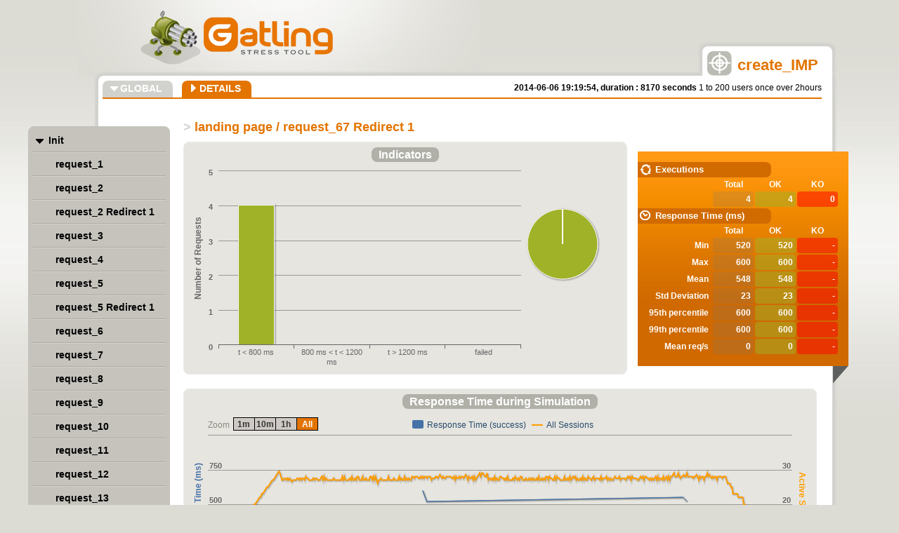

--- FILE ---
content_type: text/html; charset=utf-8
request_url: http://karlcode.owtelse.com/loadtests/amsa/results/result_2/req_landing-page---request-67-redirect-1-ea1df3fab4063716ad7329a6973c0b80.html
body_size: 3382
content:

<!DOCTYPE html>
<html>
<head>
<meta charset="UTF-8">
<link rel="shortcut icon" type="image/x-icon" href="style/favicon.ico"/>
<link href="style/style.css" rel="stylesheet" type="text/css" />
<link href="style/bootstrap.min.css" rel="stylesheet" type="text/css" />
<title>Gatling Stats - landing page / request_67 Redirect 1</title>
</head>
<body>
<div class="frise"></div>
<div class="container details">
    <div class="head">
        <a href="http://gatling-tool.org" target="blank_" title="Gatling Home Page"><img alt="Gatling" src="style/logo.png"/></a>
    </div>
    <div class="main">
        <div class="cadre">
                <div class="onglet">
                    <img src="style/cible.png" />
                    <p><span>create_IMP</span></p>
                </div>
                <div class="content">
                    <div class="sous-menu">
                        <div class="item "><a href="index.html">GLOBAL</a></div>
                        <div class="item ouvert"><a id="details_link" href="#">DETAILS</a></div>
                        <p class="sim_desc" title="2014-06-06 19:19:54, duration : 8170 seconds" data-content="1 to 200 users once over 2hours">
                            <b>2014-06-06 19:19:54, duration : 8170 seconds</b> 1 to 200 users once over 2hours</b>
                        </p>
                    </div>
                    <div class="content-in">
                        <h1><span>> </span>landing page / request_67 Redirect 1</h1>
                        <div class="article">
                            
                        <div class="infos">
                            <div class="titre">STATISTICS</div>
                            <div class="infos-in">
                                <div class="repli"></div>                               
                                <div class="info">
                                    <h2 class="first">Executions</h2>
                                    <table>
                                        <thead>
                                            <tr><th></th><th>Total</th><th>OK</th><th>KO</th></tr>
                                        </thead>
                                        <tbody>
                                            <tr>
                                                <td class="title"></td>
                                                <td id="numberOfRequests" class="total"></td>
                                                <td id="numberOfRequestsOK" class="ok"></td>
                                                <td id="numberOfRequestsKO" class="ko"></td>
                                            </tr>
                                        </tbody>
                                    </table>
                                    <h2 class="second">Response Time (ms)</h2>
                                    <table>
                                        <thead>
                                            <tr>
                                                <th></th>
                                                <th>Total</th>
                                                <th>OK</th>
                                                <th>KO</th>
                                            </tr>
                                        </thead>
                                        <tbody>
                                            <tr>
                                                <td class="title">Min</td>
                                                <td id="minResponseTime" class="total"></td>
                                                <td id="minResponseTimeOK" class="ok"></td>
                                                <td id="minResponseTimeKO" class="ko"></td>
                                            </tr>
                                            <tr>
                                                <td class="title">Max</td>
                                                <td id="maxResponseTime" class="total"></td>
                                                <td id="maxResponseTimeOK" class="ok"></td>
                                                <td id="maxResponseTimeKO" class="ko"></td>
                                            </tr>
                                            <tr>
                                                <td class="title">Mean</td>
                                                <td id="meanResponseTime" class="total"></td>
                                                <td id="meanResponseTimeOK" class="ok"></td>
                                                <td id="meanResponseTimeKO" class="ko"></td>
                                            </tr>
                                            <tr>
                                                <td class="title">Std Deviation</td>
                                                <td id="standardDeviation" class="total"></td>
                                                <td id="standardDeviationOK" class="ok"></td>
                                                <td id="standardDeviationKO" class="ko"></td>
                                            </tr>
                                            <tr>
                                                <td class="title">95th percentile</td>
                                                <td id="percentiles1" class="total"></td>
                                                <td id="percentiles1OK" class="ok"></td>
                                                <td id="percentiles1KO" class="ko"></td>
                                            </tr>
                                            <tr>
                                                <td class="title">99th percentile</td>
                                                <td id="percentiles2" class="total"></td>
                                                <td id="percentiles2OK" class="ok"></td>
                                                <td id="percentiles2KO" class="ko"></td>
                                            </tr>
                                            <tr>
                                                <td class="title">Mean req/s</td>
                                                <td id="meanNumberOfRequestsPerSecond" class="total"></td>
                                                <td id="meanNumberOfRequestsPerSecondOK" class="ok"></td>
                                                <td id="meanNumberOfRequestsPerSecondKO" class="ko"></td>
                                            </tr>
                                        </tbody>
                                    </table>
                                </div>
                            </div>
                        </div>

                        <div class="schema demi">
                            <div id="container_indicators" class="demi"></div>
                        </div>

                        <div class="schema geant">
                            <div id="container" class="geant"></div>
                        </div>

                        <div class="schema geant">
                            <div id="container_distrib" class="geant"></div>
                        </div>

                        <div class="schema geant">
                            <div id="container_latency" class="geant"></div>
                        </div>

                        <div class="schema geant">
                            <div id="container_dispersion" class="geant"></div>
                        </div>

                        </div>
                    </div>
                </div>
        </div>
    </div>
    <div class="nav">
        <ul></ul>
    </div>
</div>
<div class="foot">
    <a href="http://gatling-tool.org" title="Gatling Home Page"><img alt="Gatling" src="style/logo-gatling.jpg"/></a>
</div>
<script type="text/javascript" src="js/jquery.min.js"></script>
<script type="text/javascript" src="js/bootstrap.min.js"></script>
<script type="text/javascript" src="js/gatling.js"></script>
<script type="text/javascript" src="js/menu.js"></script>
<script type="text/javascript" src="js/all_sessions.js"></script>
<script type="text/javascript" src="js/stats.js"></script>
<script type="text/javascript" src="js/highstock.js"></script>
<script type="text/javascript" src="js/highcharts-more.js"></script>
<script type="text/javascript" src="js/theme.js"></script>
<script type="text/javascript">
    var pageStats = stats.contents['landing-page-2ae417e1074d1eee4935f77e06b66280'].contents['request-67-redirect-1-c21cbf41f85c13a4a9cd3a1680b9f77a'].stats;
    $(document).ready(function() {
        $('.sim_desc').popover({trigger:'hover', placement:'bottom'});
        setDetailsLinkUrl();
        setDetailsMenu();
        setActiveMenu();
        fillStats(pageStats);
        
Highcharts.setOptions({
    global: {
        useUTC: false
    }
});

var indicatorsChart = new Highcharts.Chart({
    chart: {
        renderTo: 'container_indicators',
        marginRight: 150
    },
    credits: {
        enabled: false
    },
    legend: {
        enabled: false
    },
    title: {
     text: 'A title to let highcharts reserve the place for the title set later'
    },
    xAxis: {
        categories: [pageStats.group1.name,pageStats.group2.name,pageStats.group3.name,pageStats.group4.name]
    },
    yAxis: {
        title: {
            text: 'Number of Requests'
        }
    },
    tooltip: {
        formatter: function() {
            var s;
            if (this.point.name) { // the pie chart
                s = ''+ this.point.name +': '+ this.y +' requests';
            } else {
                s = ''+ this.y + ' requests';
            }
            return s;
        }
    },
    plotOptions: {
        series: {
            stacking: 'normal',
            shadow: true
        }
    },
    series: [
        {
            type: 'column',
            color: '#A0B228',
            data: [pageStats.group1.count,0,0,0],
            tooltip: { yDecimals: 0, ySuffix: 'ms' }
        },
        {
            type: 'column',
            color: '#FFDD00',
            data: [0,pageStats.group2.count,0,0],
            tooltip: { yDecimals: 0, ySuffix: 'ms' }
        },
        {
            type: 'column',
            color: '#FF9D00',
            data: [0,0,pageStats.group3.count,0],
            tooltip: { yDecimals: 0, ySuffix: 'ms' }
        },
        {
            type: 'column',
            color: '#FF0000',
            data: [0,0,0,pageStats.group4.count],
            tooltip: { yDecimals: 0, ySuffix: 'ms' }
        },
        {
            type: 'pie',
            name: 'Percentages',
            data: [
                {
                    name: pageStats.group1.name,
                    y: pageStats.group1.percentage,
                    color: '#A0B228'
                },
                {
                    name: pageStats.group2.name,
                    y: pageStats.group2.percentage,
                    color: '#FFDD00'
                },
                {
                    name: pageStats.group3.name,
                    y: pageStats.group3.percentage,
                    color: '#FF9D00'
                },
                {
                    name: pageStats.group4.name,
                    y: pageStats.group4.percentage,
                    color: '#FF0000'
                }
            ],
            center: [470, 85],
            size: 100,
            showInLegend: false,
            dataLabels: { enabled: false }
        }
    ]
});

indicatorsChart.setTitle({
    text: '<span class="chart_title">Indicators</span>',
    useHTML: true
});

var responseTimeChart = new Highcharts.StockChart({
    chart: {
        renderTo: 'container',
        zoomType: 'x'
    },
    credits: {
        enabled: false
    },
    legend: {
        enabled: true,
        floating: true,
        y: -285,
        borderWidth: 0
    },
    title: {
        text: 'A title to let highcharts reserve the place for the title set later'
    },
    rangeSelector: {
        buttons : [{
        type : 'minute',
        count : 1,
        text : '1m'
    }, {
        type : 'minute',
        count : 10,
        text : '10m'
    }, {
        type : 'hour',
        count : 1,
        text : '1h'
    }, {
        type : 'all',
        count : 1,
        text : 'All'
    }],
    selected : 3,
    inputEnabled : false
    },
    xAxis: {
        type: 'datetime',
        ordinal: false,
        maxZoom: 10000 // three days
    },
    yAxis:[
    {
        min: 0,
        title: {
            text: 'Response Time (ms)',
            style: {
                color: '#4572A7'
            }
        }
    }, {
        min: 0,
        title: {
            text: 'Active Sessions',
            style: {
                color: '#FF9D00'
            }
        },
        opposite: true
    }],
    plotOptions: {
        arearange: {
            lineWidth: 1
        },
        series: {
            shadow: true
        }
    },
    series: [
    {
color: '#4572A7'
, pointInterval: 1000
, name: 'Response Time (success)'
, data: [
[1402049398700,600,600],[1402049455904,520,520],[1402053035240,550,550],[1402053092444,520,520]
]
, type: 'arearange'
, tooltip: { yDecimals: 0, ySuffix: 'ms' }
, yAxis: 0

},
    
    allSessionsData
    ]
});

responseTimeChart.setTitle({
    text: '<span class="chart_title chart_title_">Response Time during Simulation</span>',
    useHTML: true
});

var responseTimeDistributionChart = new Highcharts.Chart({
    chart: {
        renderTo: 'container_distrib',
        type: 'column'
    },
    credits: {
        enabled: false
    },
    legend: {
        enabled: true,
        floating: true,
        y: -285,
        borderWidth: 0
    },
    title: {
        text: 'A title to let highcharts reserve the place for the title set later'
    },
    xAxis: {
        categories: ['521', '522', '523', '524', '525', '526', '527', '528', '529', '530', '531', '532', '533', '534', '535', '536', '537', '538', '539', '540', '541', '542', '543', '544', '545', '546', '547', '548', '549', '550', '551', '552', '553', '554', '555', '556', '557', '558', '559', '560', '561', '562', '563', '564', '565', '566', '567', '568', '569', '570', '571', '572', '573', '574', '575', '576', '577', '578', '579', '580', '581', '582', '583', '584', '585', '586', '587', '588', '589', '590', '591', '592', '593', '594', '595', '596', '597', '598', '599', '600'],
        tickInterval: 20
    },
    yAxis: {
        min: 0,
        title: {
            text: 'Percentage of Requests'
        }
    },
    tooltip: {
        formatter: function() {
            return '<b>'+ this.x +' ms</b><br/>'+
            this.series.name +': '+ this.y +' %<br/>'+
            'Total: '+ this.point.stackTotal + ' %';
        }
    },
    plotOptions: {
        series: {
            groupPadding: 0,
            stacking: 'normal',
            shadow: true
        }
    },
    series: [
    	{
type: 'column'
, color: '#4572A7'
, name: 'Success'
, data: [
50,0,0,0,0,0,0,0,0,0,0,0,0,0,0,0,0,0,0,0,0,0,0,0,0,0,0,0,0,0,25,0,0,0,0,0,0,0,0,0,0,0,0,0,0,0,0,0,0,0,0,0,0,0,0,0,0,0,0,0,0,0,0,0,0,0,0,0,0,0,0,0,0,0,0,0,0,0,0,25
]
, tooltip: { yDecimals: 0, ySuffix: 'ms' }
},
    	{
type: 'column'
, color: '#FF0000'
, name: 'Failure'
, data: [
0,0,0,0,0,0,0,0,0,0,0,0,0,0,0,0,0,0,0,0,0,0,0,0,0,0,0,0,0,0,0,0,0,0,0,0,0,0,0,0,0,0,0,0,0,0,0,0,0,0,0,0,0,0,0,0,0,0,0,0,0,0,0,0,0,0,0,0,0,0,0,0,0,0,0,0,0,0,0,0
]
, tooltip: { yDecimals: 0, ySuffix: 'ms' }
}
    ]
});

responseTimeDistributionChart.setTitle({
    text: '<span class="chart_title">Response Time Distribution</span>',
    useHTML: true
});

var latencyChart = new Highcharts.StockChart({
    chart: {
        renderTo: 'container_latency',
        zoomType: 'x'
    },
    credits: {
        enabled: false
    },
    legend: {
        enabled: true,
        floating: true,
        y: -285,
        borderWidth: 0
    },
    title: {
        text: 'A title to let highcharts reserve the place for the title set later'
    },
    rangeSelector: {
        buttons : [{
        type : 'minute',
        count : 1,
        text : '1m'
    }, {
        type : 'minute',
        count : 10,
        text : '10m'
    }, {
        type : 'hour',
        count : 1,
        text : '1h'
    }, {
        type : 'all',
        count : 1,
        text : 'All'
    }],
    selected : 3,
    inputEnabled : false
    },
    xAxis: {
        type: 'datetime',
        ordinal: false,
        maxZoom: 10000 // three days
    },
    yAxis:[
    {
        min: 0,
        title: {
            text: 'Latency (ms)',
            style: {
                color: '#4572A7'
            }
        }
    }, {
        min: 0,
        title: {
            text: 'Active Sessions',
            style: {
                color: '#FF9D00'
            }
        },
        opposite: true
    }],
    plotOptions: {
        arearange: {
            lineWidth: 1
        },
        series: {
            shadow: true
        }
    },
    series: [
    {
color: '#4572A7'
, pointInterval: 1000
, name: 'Latency (success)'
, data: [
[1402049398700,600,600],[1402049455904,520,520],[1402053035240,550,550],[1402053092444,520,520]
]
, type: 'arearange'
, tooltip: { yDecimals: 0, ySuffix: 'ms' }
, yAxis: 0

},
    
    allSessionsData
    ]
});

latencyChart.setTitle({
    text: '<span class="chart_title chart_title_">Latency during Simulation</span>',
    useHTML: true
});

var scatterChart = new Highcharts.Chart({
    chart: {
        renderTo: 'container_dispersion', 
        defaultSeriesType: 'scatter',
        zoomType: 'xy'
    },
    credits: {
        enabled: false
    },
    xAxis: {
        title: {
            enabled: true,
            text: 'Global number of requests per second'
        },
        startOnTick: true,
        endOnTick: true,
        showLastLabel: true
    },
    title: {
        text: 'A title to let highcharts reserve the place for the title set later'
    },
    yAxis: {
        min: 0,
        title: {
            text: 'Response time'
        }
    },
    tooltip: {
        formatter: function() {
                 return ''+
            this.y +' ms at ' + this.x + ' allreq/s';
        }
    },
    legend: {
        enabled: false
    },
    plotOptions: {
        scatter: {
            marker: {
            radius: 3,
            states: {
                hover: {
                    enabled: true,
                    lineColor: 'rgb(100,100,100)'
                }
            }
        },
        states: {
            hover: {
                marker: {
                   enabled: false
                }
            }
            }
        }
    },
    series: [
	    {
type: 'scatter'
, color: 'rgba(69, 114, 167, .2)'
, name: 'Successes'
, data: [
[8,550],[10,520],[11,600],[12,520]
]},
	    {
type: 'scatter'
, color: 'rgba(255, 0, 0, .2)'
, name: 'Failures'
, data: [
[]
]}
	]
});

scatterChart.setTitle({
    text: '<span class="chart_title">Response Time against the Global Number of Requests per Second</span>',
    useHTML: true
});

    });
</script>
</body>
</html>


--- FILE ---
content_type: application/javascript; charset=utf-8
request_url: http://karlcode.owtelse.com/loadtests/amsa/results/result_2/js/gatling.js
body_size: 1166
content:
/*
 * Copyright 2011-2013 eBusiness Information, Groupe Excilys (www.ebusinessinformation.fr)
 *
 * Licensed under the Apache License, Version 2.0 (the "License");
 * you may not use this file except in compliance with the License.
 * You may obtain a copy of the License at
 *
 * 		http://www.apache.org/licenses/LICENSE-2.0
 *
 * Unless required by applicable law or agreed to in writing, software
 * distributed under the License is distributed on an "AS IS" BASIS,
 * WITHOUT WARRANTIES OR CONDITIONS OF ANY KIND, either express or implied.
 * See the License for the specific language governing permissions and
 * limitations under the License.
 */
(function ($) {
	$.fn.expandable = function () {
		var scope = this;

		this.find('.expand-button:not([class*=hidden])').addClass('collapse').click(function () {
			var $this = $(this);

			if ($this.hasClass('expand'))
				$this.expand(scope);
			else
				$this.collapse(scope);
		});

		this.find('.expand-all-button').click(function () {
			$(this).expandAll(scope);
		});

		this.find('.collapse-all-button').click(function () {
			$(this).collapseAll(scope);
		});

		this.collapseAll(this);

		return this;
	};

	$.fn.expand = function (scope, recursive) {
		return this.each(function () {
			var $this = $(this);

			if (recursive) {
				scope.find('.child-of-' + $this.attr('id') + ' .expand-button.expand').expand(scope, true);
				scope.find('.child-of-' + $this.attr('id') + ' .expand-button.collapse').expand(scope, true);
			}

			if ($this.hasClass('expand')) {
				scope.find('.child-of-' + $this.attr('id')).toggle(true);
				$this.toggleClass('expand').toggleClass('collapse');
			}
		});
	};

	$.fn.expandAll = function (scope) {
		$('.child-of-ROOT .expand-button.expand').expand(scope, true);
		$('.child-of-ROOT .expand-button.collapse').expand(scope, true);
	};

	$.fn.collapse = function (scope) {
		return this.each(function () {
			var $this = $(this);

 		    scope.find('.child-of-' + $this.attr('id') + ' .expand-button.collapse').collapse(scope);
			scope.find('.child-of-' + $this.attr('id')).toggle(false);
			$this.toggleClass('expand').toggleClass('collapse');
		});
	};

	$.fn.collapseAll = function (scope) {
		$('.child-of-ROOT .expand-button.collapse').collapse(scope);
	};

	$.fn.sortable = function (target) {
		var table = this;

		this.find('thead .sortable').click( function () {
			var $this = $(this);

			if ($this.hasClass('sorted-down')) {
				var desc = false;
				var style = 'sorted-up';
			}
			else {
				var desc = true;
				var style = 'sorted-down';
			}

			$(target).sortTable($this.attr('id'), desc);

			table.find('thead .sortable').removeClass('sorted-up sorted-down');
			$this.addClass(style);

			return false;
		});

		return this;
	};

	$.fn.sortTable = function (col, desc) {
		function getValue(line) {
			var cell = $(line).find('.' + col);

			if (cell.hasClass('value'))
				var value = cell.text();
			else
				var value = cell.find('.value').text();

			return parseInt(value);
		}

		function sortLines (lines, group) {
			var sortedLines = lines.filter('.child-of-' + group).sort(function (a, b) {
				return desc ? getValue(b) - getValue(a): getValue(a) - getValue(b);
			}).toArray();

			var result = [];
			$.each(sortedLines, function (i, line) {
				result.push(line);
				result = result.concat(sortLines(lines, $(line).attr('id')));
			});

			return result;
		}

		this.find('tbody').append(sortLines(this.find('tbody tr').detach(), 'ROOT'));

		return this;
	};
})(jQuery);




--- FILE ---
content_type: application/javascript; charset=utf-8
request_url: http://karlcode.owtelse.com/loadtests/amsa/results/result_2/js/stats.js
body_size: 65028
content:
var stats = {
    type: "GROUP",
contents: {
"init-95b19f7739b0b7ea7d6b07586be54f36": {
        type: "GROUP",
contents: {
"request-1-46da482b5ba7614b7124accf72d8b1ce": {
        type: "REQUEST",
        name: "request_1",
path: "Init / request_1",
pathFormatted: "init---request-1-680032be69f7d4419d106561f6d9ffb2",
stats: {
    "name": "request_1",
    "numberOfRequests": {
        "total": "201",
        "ok": "199",
        "ko": "2"
    },
    "minResponseTime": {
        "total": "1590",
        "ok": "1590",
        "ko": "11470"
    },
    "maxResponseTime": {
        "total": "11680",
        "ok": "3910",
        "ko": "11680"
    },
    "meanResponseTime": {
        "total": "1957",
        "ok": "1860",
        "ko": "11575"
    },
    "standardDeviation": {
        "total": "1010",
        "ok": "305",
        "ko": "105"
    },
    "percentiles1": {
        "total": "2100",
        "ok": "2070",
        "ko": "11680"
    },
    "percentiles2": {
        "total": "3910",
        "ok": "3860",
        "ko": "11680"
    },
    "group1": {
        "name": "t < 800 ms",
        "count": 0,
        "percentage": 0
    },
    "group2": {
        "name": "800 ms < t < 1200 ms",
        "count": 0,
        "percentage": 0
    },
    "group3": {
        "name": "t > 1200 ms",
        "count": 199,
        "percentage": 99
    },
    "group4": {
        "name": "failed",
        "count": 2,
        "percentage": 0
    },
    "meanNumberOfRequestsPerSecond": {
        "total": "0",
        "ok": "0",
        "ko": "0"
    }
}
    },"request-2-93baff648d9a0c13a48ee1d38e7b220f": {
        type: "REQUEST",
        name: "request_2",
path: "Init / request_2",
pathFormatted: "init---request-2-a8af637c347f46634e908935fbd0bc9a",
stats: {
    "name": "request_2",
    "numberOfRequests": {
        "total": "201",
        "ok": "201",
        "ko": "0"
    },
    "minResponseTime": {
        "total": "310",
        "ok": "310",
        "ko": "-"
    },
    "maxResponseTime": {
        "total": "1690",
        "ok": "1690",
        "ko": "-"
    },
    "meanResponseTime": {
        "total": "391",
        "ok": "391",
        "ko": "-"
    },
    "standardDeviation": {
        "total": "135",
        "ok": "135",
        "ko": "-"
    },
    "percentiles1": {
        "total": "510",
        "ok": "510",
        "ko": "-"
    },
    "percentiles2": {
        "total": "760",
        "ok": "760",
        "ko": "-"
    },
    "group1": {
        "name": "t < 800 ms",
        "count": 199,
        "percentage": 99
    },
    "group2": {
        "name": "800 ms < t < 1200 ms",
        "count": 0,
        "percentage": 0
    },
    "group3": {
        "name": "t > 1200 ms",
        "count": 2,
        "percentage": 0
    },
    "group4": {
        "name": "failed",
        "count": 0,
        "percentage": 0
    },
    "meanNumberOfRequestsPerSecond": {
        "total": "0",
        "ok": "0",
        "ko": "-"
    }
}
    },"request-2-redirect-1-733ac254a64ccd4551dd71f82c255853": {
        type: "REQUEST",
        name: "request_2 Redirect 1",
path: "Init / request_2 Redirect 1",
pathFormatted: "init---request-2-redirect-1-b5a5651a2e357488622908d3faf954e8",
stats: {
    "name": "request_2 Redirect 1",
    "numberOfRequests": {
        "total": "201",
        "ok": "201",
        "ko": "0"
    },
    "minResponseTime": {
        "total": "460",
        "ok": "460",
        "ko": "-"
    },
    "maxResponseTime": {
        "total": "1960",
        "ok": "1960",
        "ko": "-"
    },
    "meanResponseTime": {
        "total": "548",
        "ok": "548",
        "ko": "-"
    },
    "standardDeviation": {
        "total": "156",
        "ok": "156",
        "ko": "-"
    },
    "percentiles1": {
        "total": "730",
        "ok": "730",
        "ko": "-"
    },
    "percentiles2": {
        "total": "1110",
        "ok": "1110",
        "ko": "-"
    },
    "group1": {
        "name": "t < 800 ms",
        "count": 194,
        "percentage": 96
    },
    "group2": {
        "name": "800 ms < t < 1200 ms",
        "count": 5,
        "percentage": 2
    },
    "group3": {
        "name": "t > 1200 ms",
        "count": 2,
        "percentage": 0
    },
    "group4": {
        "name": "failed",
        "count": 0,
        "percentage": 0
    },
    "meanNumberOfRequestsPerSecond": {
        "total": "0",
        "ok": "0",
        "ko": "-"
    }
}
    },"request-3-d09735bb02d6e5012b92b4f819ff64cc": {
        type: "REQUEST",
        name: "request_3",
path: "Init / request_3",
pathFormatted: "init---request-3-4d1e26615365df41bdcafa09f132e6f3",
stats: {
    "name": "request_3",
    "numberOfRequests": {
        "total": "201",
        "ok": "199",
        "ko": "2"
    },
    "minResponseTime": {
        "total": "360",
        "ok": "470",
        "ko": "360"
    },
    "maxResponseTime": {
        "total": "10420",
        "ok": "820",
        "ko": "10420"
    },
    "meanResponseTime": {
        "total": "598",
        "ok": "550",
        "ko": "5390"
    },
    "standardDeviation": {
        "total": "698",
        "ok": "69",
        "ko": "5030"
    },
    "percentiles1": {
        "total": "680",
        "ok": "680",
        "ko": "10420"
    },
    "percentiles2": {
        "total": "780",
        "ok": "770",
        "ko": "10420"
    },
    "group1": {
        "name": "t < 800 ms",
        "count": 198,
        "percentage": 98
    },
    "group2": {
        "name": "800 ms < t < 1200 ms",
        "count": 1,
        "percentage": 0
    },
    "group3": {
        "name": "t > 1200 ms",
        "count": 0,
        "percentage": 0
    },
    "group4": {
        "name": "failed",
        "count": 2,
        "percentage": 0
    },
    "meanNumberOfRequestsPerSecond": {
        "total": "0",
        "ok": "0",
        "ko": "0"
    }
}
    },"request-4-e7d1b1bd5d422b9c4051b94ac981cc91": {
        type: "REQUEST",
        name: "request_4",
path: "Init / request_4",
pathFormatted: "init---request-4-0e818654c462ea48c65ac94b1b2993eb",
stats: {
    "name": "request_4",
    "numberOfRequests": {
        "total": "201",
        "ok": "199",
        "ko": "2"
    },
    "minResponseTime": {
        "total": "510",
        "ok": "510",
        "ko": "1570"
    },
    "maxResponseTime": {
        "total": "1780",
        "ok": "1140",
        "ko": "1780"
    },
    "meanResponseTime": {
        "total": "723",
        "ok": "714",
        "ko": "1675"
    },
    "standardDeviation": {
        "total": "128",
        "ok": "81",
        "ko": "105"
    },
    "percentiles1": {
        "total": "850",
        "ok": "840",
        "ko": "1780"
    },
    "percentiles2": {
        "total": "1140",
        "ok": "970",
        "ko": "1780"
    },
    "group1": {
        "name": "t < 800 ms",
        "count": 171,
        "percentage": 85
    },
    "group2": {
        "name": "800 ms < t < 1200 ms",
        "count": 28,
        "percentage": 13
    },
    "group3": {
        "name": "t > 1200 ms",
        "count": 0,
        "percentage": 0
    },
    "group4": {
        "name": "failed",
        "count": 2,
        "percentage": 0
    },
    "meanNumberOfRequestsPerSecond": {
        "total": "0",
        "ok": "0",
        "ko": "0"
    }
}
    },"request-5-48829dc27f9f565bbe1021ea0e005040": {
        type: "REQUEST",
        name: "request_5",
path: "Init / request_5",
pathFormatted: "init---request-5-335a35a05ba6bd57ec08a2c6a4c18b3b",
stats: {
    "name": "request_5",
    "numberOfRequests": {
        "total": "201",
        "ok": "201",
        "ko": "0"
    },
    "minResponseTime": {
        "total": "310",
        "ok": "310",
        "ko": "-"
    },
    "maxResponseTime": {
        "total": "1910",
        "ok": "1910",
        "ko": "-"
    },
    "meanResponseTime": {
        "total": "391",
        "ok": "391",
        "ko": "-"
    },
    "standardDeviation": {
        "total": "159",
        "ok": "159",
        "ko": "-"
    },
    "percentiles1": {
        "total": "470",
        "ok": "470",
        "ko": "-"
    },
    "percentiles2": {
        "total": "1200",
        "ok": "1200",
        "ko": "-"
    },
    "group1": {
        "name": "t < 800 ms",
        "count": 197,
        "percentage": 98
    },
    "group2": {
        "name": "800 ms < t < 1200 ms",
        "count": 2,
        "percentage": 0
    },
    "group3": {
        "name": "t > 1200 ms",
        "count": 2,
        "percentage": 0
    },
    "group4": {
        "name": "failed",
        "count": 0,
        "percentage": 0
    },
    "meanNumberOfRequestsPerSecond": {
        "total": "0",
        "ok": "0",
        "ko": "-"
    }
}
    },"request-5-redirect-1-affb31a0c458a2c664f525ebae53db34": {
        type: "REQUEST",
        name: "request_5 Redirect 1",
path: "Init / request_5 Redirect 1",
pathFormatted: "init---request-5-redirect-1-cf50ee932c169241daf01a569b4c761f",
stats: {
    "name": "request_5 Redirect 1",
    "numberOfRequests": {
        "total": "201",
        "ok": "201",
        "ko": "0"
    },
    "minResponseTime": {
        "total": "470",
        "ok": "470",
        "ko": "-"
    },
    "maxResponseTime": {
        "total": "900",
        "ok": "900",
        "ko": "-"
    },
    "meanResponseTime": {
        "total": "552",
        "ok": "552",
        "ko": "-"
    },
    "standardDeviation": {
        "total": "83",
        "ok": "83",
        "ko": "-"
    },
    "percentiles1": {
        "total": "710",
        "ok": "710",
        "ko": "-"
    },
    "percentiles2": {
        "total": "820",
        "ok": "820",
        "ko": "-"
    },
    "group1": {
        "name": "t < 800 ms",
        "count": 198,
        "percentage": 98
    },
    "group2": {
        "name": "800 ms < t < 1200 ms",
        "count": 3,
        "percentage": 1
    },
    "group3": {
        "name": "t > 1200 ms",
        "count": 0,
        "percentage": 0
    },
    "group4": {
        "name": "failed",
        "count": 0,
        "percentage": 0
    },
    "meanNumberOfRequestsPerSecond": {
        "total": "0",
        "ok": "0",
        "ko": "-"
    }
}
    },"request-6-027a986b276e85edb9fc05dfa564c868": {
        type: "REQUEST",
        name: "request_6",
path: "Init / request_6",
pathFormatted: "init---request-6-52353d96185cec21d3a01c10ca0999c6",
stats: {
    "name": "request_6",
    "numberOfRequests": {
        "total": "201",
        "ok": "200",
        "ko": "1"
    },
    "minResponseTime": {
        "total": "340",
        "ok": "650",
        "ko": "340"
    },
    "maxResponseTime": {
        "total": "1640",
        "ok": "1640",
        "ko": "340"
    },
    "meanResponseTime": {
        "total": "798",
        "ok": "800",
        "ko": "340"
    },
    "standardDeviation": {
        "total": "157",
        "ok": "156",
        "ko": "0"
    },
    "percentiles1": {
        "total": "1130",
        "ok": "1130",
        "ko": "340"
    },
    "percentiles2": {
        "total": "1390",
        "ok": "1390",
        "ko": "340"
    },
    "group1": {
        "name": "t < 800 ms",
        "count": 120,
        "percentage": 59
    },
    "group2": {
        "name": "800 ms < t < 1200 ms",
        "count": 74,
        "percentage": 36
    },
    "group3": {
        "name": "t > 1200 ms",
        "count": 6,
        "percentage": 2
    },
    "group4": {
        "name": "failed",
        "count": 1,
        "percentage": 0
    },
    "meanNumberOfRequestsPerSecond": {
        "total": "0",
        "ok": "0",
        "ko": "0"
    }
}
    },"request-7-f222f67b6eaeefa6fd794f5864b52d5a": {
        type: "REQUEST",
        name: "request_7",
path: "Init / request_7",
pathFormatted: "init---request-7-e43f172ec339ba5ad64d7561780334ff",
stats: {
    "name": "request_7",
    "numberOfRequests": {
        "total": "201",
        "ok": "201",
        "ko": "0"
    },
    "minResponseTime": {
        "total": "460",
        "ok": "460",
        "ko": "-"
    },
    "maxResponseTime": {
        "total": "1640",
        "ok": "1640",
        "ko": "-"
    },
    "meanResponseTime": {
        "total": "562",
        "ok": "562",
        "ko": "-"
    },
    "standardDeviation": {
        "total": "120",
        "ok": "120",
        "ko": "-"
    },
    "percentiles1": {
        "total": "720",
        "ok": "720",
        "ko": "-"
    },
    "percentiles2": {
        "total": "1040",
        "ok": "1040",
        "ko": "-"
    },
    "group1": {
        "name": "t < 800 ms",
        "count": 196,
        "percentage": 97
    },
    "group2": {
        "name": "800 ms < t < 1200 ms",
        "count": 4,
        "percentage": 1
    },
    "group3": {
        "name": "t > 1200 ms",
        "count": 1,
        "percentage": 0
    },
    "group4": {
        "name": "failed",
        "count": 0,
        "percentage": 0
    },
    "meanNumberOfRequestsPerSecond": {
        "total": "0",
        "ok": "0",
        "ko": "-"
    }
}
    },"request-8-ef0c844bd0bb2bd86cddee05b47dc1ed": {
        type: "REQUEST",
        name: "request_8",
path: "Init / request_8",
pathFormatted: "init---request-8-35bddabb43de825a60917628d27c2524",
stats: {
    "name": "request_8",
    "numberOfRequests": {
        "total": "201",
        "ok": "200",
        "ko": "1"
    },
    "minResponseTime": {
        "total": "310",
        "ok": "310",
        "ko": "370"
    },
    "maxResponseTime": {
        "total": "770",
        "ok": "770",
        "ko": "370"
    },
    "meanResponseTime": {
        "total": "398",
        "ok": "398",
        "ko": "370"
    },
    "standardDeviation": {
        "total": "62",
        "ok": "63",
        "ko": "0"
    },
    "percentiles1": {
        "total": "510",
        "ok": "510",
        "ko": "370"
    },
    "percentiles2": {
        "total": "610",
        "ok": "610",
        "ko": "370"
    },
    "group1": {
        "name": "t < 800 ms",
        "count": 200,
        "percentage": 99
    },
    "group2": {
        "name": "800 ms < t < 1200 ms",
        "count": 0,
        "percentage": 0
    },
    "group3": {
        "name": "t > 1200 ms",
        "count": 0,
        "percentage": 0
    },
    "group4": {
        "name": "failed",
        "count": 1,
        "percentage": 0
    },
    "meanNumberOfRequestsPerSecond": {
        "total": "0",
        "ok": "0",
        "ko": "0"
    }
}
    },"request-9-d127ea1ed17ba130bfaea83427418f34": {
        type: "REQUEST",
        name: "request_9",
path: "Init / request_9",
pathFormatted: "init---request-9-f5789352a722e7912e1a654507aef45e",
stats: {
    "name": "request_9",
    "numberOfRequests": {
        "total": "201",
        "ok": "201",
        "ko": "0"
    },
    "minResponseTime": {
        "total": "310",
        "ok": "310",
        "ko": "-"
    },
    "maxResponseTime": {
        "total": "1510",
        "ok": "1510",
        "ko": "-"
    },
    "meanResponseTime": {
        "total": "400",
        "ok": "400",
        "ko": "-"
    },
    "standardDeviation": {
        "total": "124",
        "ok": "124",
        "ko": "-"
    },
    "percentiles1": {
        "total": "510",
        "ok": "510",
        "ko": "-"
    },
    "percentiles2": {
        "total": "760",
        "ok": "760",
        "ko": "-"
    },
    "group1": {
        "name": "t < 800 ms",
        "count": 199,
        "percentage": 99
    },
    "group2": {
        "name": "800 ms < t < 1200 ms",
        "count": 0,
        "percentage": 0
    },
    "group3": {
        "name": "t > 1200 ms",
        "count": 2,
        "percentage": 0
    },
    "group4": {
        "name": "failed",
        "count": 0,
        "percentage": 0
    },
    "meanNumberOfRequestsPerSecond": {
        "total": "0",
        "ok": "0",
        "ko": "-"
    }
}
    },"request-10-1cfbe0349999192f3f74942b295a69fe": {
        type: "REQUEST",
        name: "request_10",
path: "Init / request_10",
pathFormatted: "init---request-10-22465b41e2358e75e0226c6d7ea80012",
stats: {
    "name": "request_10",
    "numberOfRequests": {
        "total": "201",
        "ok": "201",
        "ko": "0"
    },
    "minResponseTime": {
        "total": "310",
        "ok": "310",
        "ko": "-"
    },
    "maxResponseTime": {
        "total": "660",
        "ok": "660",
        "ko": "-"
    },
    "meanResponseTime": {
        "total": "386",
        "ok": "386",
        "ko": "-"
    },
    "standardDeviation": {
        "total": "61",
        "ok": "61",
        "ko": "-"
    },
    "percentiles1": {
        "total": "510",
        "ok": "510",
        "ko": "-"
    },
    "percentiles2": {
        "total": "570",
        "ok": "570",
        "ko": "-"
    },
    "group1": {
        "name": "t < 800 ms",
        "count": 201,
        "percentage": 100
    },
    "group2": {
        "name": "800 ms < t < 1200 ms",
        "count": 0,
        "percentage": 0
    },
    "group3": {
        "name": "t > 1200 ms",
        "count": 0,
        "percentage": 0
    },
    "group4": {
        "name": "failed",
        "count": 0,
        "percentage": 0
    },
    "meanNumberOfRequestsPerSecond": {
        "total": "0",
        "ok": "0",
        "ko": "-"
    }
}
    },"request-11-f11e8d55a16ce73fd22512921519d65e": {
        type: "REQUEST",
        name: "request_11",
path: "Init / request_11",
pathFormatted: "init---request-11-3f25bc931c1dcd8342d42d1dab8c71d5",
stats: {
    "name": "request_11",
    "numberOfRequests": {
        "total": "201",
        "ok": "201",
        "ko": "0"
    },
    "minResponseTime": {
        "total": "310",
        "ok": "310",
        "ko": "-"
    },
    "maxResponseTime": {
        "total": "640",
        "ok": "640",
        "ko": "-"
    },
    "meanResponseTime": {
        "total": "380",
        "ok": "380",
        "ko": "-"
    },
    "standardDeviation": {
        "total": "62",
        "ok": "62",
        "ko": "-"
    },
    "percentiles1": {
        "total": "490",
        "ok": "490",
        "ko": "-"
    },
    "percentiles2": {
        "total": "550",
        "ok": "550",
        "ko": "-"
    },
    "group1": {
        "name": "t < 800 ms",
        "count": 201,
        "percentage": 100
    },
    "group2": {
        "name": "800 ms < t < 1200 ms",
        "count": 0,
        "percentage": 0
    },
    "group3": {
        "name": "t > 1200 ms",
        "count": 0,
        "percentage": 0
    },
    "group4": {
        "name": "failed",
        "count": 0,
        "percentage": 0
    },
    "meanNumberOfRequestsPerSecond": {
        "total": "0",
        "ok": "0",
        "ko": "-"
    }
}
    },"request-12-61da2ef9faf1fd1ec13c527163d20ee8": {
        type: "REQUEST",
        name: "request_12",
path: "Init / request_12",
pathFormatted: "init---request-12-82bb2439df79b1e927269d6914e29dd3",
stats: {
    "name": "request_12",
    "numberOfRequests": {
        "total": "201",
        "ok": "201",
        "ko": "0"
    },
    "minResponseTime": {
        "total": "470",
        "ok": "470",
        "ko": "-"
    },
    "maxResponseTime": {
        "total": "1580",
        "ok": "1580",
        "ko": "-"
    },
    "meanResponseTime": {
        "total": "562",
        "ok": "562",
        "ko": "-"
    },
    "standardDeviation": {
        "total": "112",
        "ok": "112",
        "ko": "-"
    },
    "percentiles1": {
        "total": "690",
        "ok": "690",
        "ko": "-"
    },
    "percentiles2": {
        "total": "1090",
        "ok": "1090",
        "ko": "-"
    },
    "group1": {
        "name": "t < 800 ms",
        "count": 196,
        "percentage": 97
    },
    "group2": {
        "name": "800 ms < t < 1200 ms",
        "count": 4,
        "percentage": 1
    },
    "group3": {
        "name": "t > 1200 ms",
        "count": 1,
        "percentage": 0
    },
    "group4": {
        "name": "failed",
        "count": 0,
        "percentage": 0
    },
    "meanNumberOfRequestsPerSecond": {
        "total": "0",
        "ok": "0",
        "ko": "-"
    }
}
    },"request-13-5cca693e9f68abbfd853a22150a5878a": {
        type: "REQUEST",
        name: "request_13",
path: "Init / request_13",
pathFormatted: "init---request-13-a592e0d70c51fbcf9dd8162d33f924f5",
stats: {
    "name": "request_13",
    "numberOfRequests": {
        "total": "201",
        "ok": "201",
        "ko": "0"
    },
    "minResponseTime": {
        "total": "310",
        "ok": "310",
        "ko": "-"
    },
    "maxResponseTime": {
        "total": "1910",
        "ok": "1910",
        "ko": "-"
    },
    "meanResponseTime": {
        "total": "399",
        "ok": "399",
        "ko": "-"
    },
    "standardDeviation": {
        "total": "122",
        "ok": "122",
        "ko": "-"
    },
    "percentiles1": {
        "total": "480",
        "ok": "480",
        "ko": "-"
    },
    "percentiles2": {
        "total": "580",
        "ok": "580",
        "ko": "-"
    },
    "group1": {
        "name": "t < 800 ms",
        "count": 200,
        "percentage": 99
    },
    "group2": {
        "name": "800 ms < t < 1200 ms",
        "count": 0,
        "percentage": 0
    },
    "group3": {
        "name": "t > 1200 ms",
        "count": 1,
        "percentage": 0
    },
    "group4": {
        "name": "failed",
        "count": 0,
        "percentage": 0
    },
    "meanNumberOfRequestsPerSecond": {
        "total": "0",
        "ok": "0",
        "ko": "-"
    }
}
    }
},
name: "Init",
path: "Init",
pathFormatted: "init-95b19f7739b0b7ea7d6b07586be54f36",
stats: {
    "name": "Init",
    "numberOfRequests": {
        "total": "201",
        "ok": "199",
        "ko": "2"
    },
    "minResponseTime": {
        "total": "62350",
        "ok": "62350",
        "ko": "76250"
    },
    "maxResponseTime": {
        "total": "88150",
        "ok": "65820",
        "ko": "88150"
    },
    "meanResponseTime": {
        "total": "63441",
        "ok": "63252",
        "ko": "82200"
    },
    "standardDeviation": {
        "total": "0",
        "ok": "0",
        "ko": "0"
    },
    "percentiles1": {
        "total": "64450",
        "ok": "64400",
        "ko": "88150"
    },
    "percentiles2": {
        "total": "65820",
        "ok": "64950",
        "ko": "88150"
    },
    "group1": {
        "name": "t < 800 ms",
        "count": 0,
        "percentage": 0
    },
    "group2": {
        "name": "800 ms < t < 1200 ms",
        "count": 0,
        "percentage": 0
    },
    "group3": {
        "name": "t > 1200 ms",
        "count": 199,
        "percentage": 99
    },
    "group4": {
        "name": "failed",
        "count": 2,
        "percentage": 0
    },
    "meanNumberOfRequestsPerSecond": {
        "total": "0",
        "ok": "0",
        "ko": "0"
    }
}

    },"login-99dea78007133396a7b8ed70578ac6ae": {
        type: "GROUP",
contents: {
"request-14-a0e301b97cf38dbd3cfb0725f67f43d3": {
        type: "REQUEST",
        name: "request_14",
path: "Login / request_14",
pathFormatted: "login---request-14-6f44ed9e2767fd27457f8179104cb2c0",
stats: {
    "name": "request_14",
    "numberOfRequests": {
        "total": "201",
        "ok": "199",
        "ko": "2"
    },
    "minResponseTime": {
        "total": "320",
        "ok": "320",
        "ko": "370"
    },
    "maxResponseTime": {
        "total": "10340",
        "ok": "2020",
        "ko": "10340"
    },
    "meanResponseTime": {
        "total": "450",
        "ok": "401",
        "ko": "5355"
    },
    "standardDeviation": {
        "total": "717",
        "ok": "159",
        "ko": "4985"
    },
    "percentiles1": {
        "total": "530",
        "ok": "510",
        "ko": "10340"
    },
    "percentiles2": {
        "total": "1290",
        "ok": "1120",
        "ko": "10340"
    },
    "group1": {
        "name": "t < 800 ms",
        "count": 195,
        "percentage": 97
    },
    "group2": {
        "name": "800 ms < t < 1200 ms",
        "count": 2,
        "percentage": 0
    },
    "group3": {
        "name": "t > 1200 ms",
        "count": 2,
        "percentage": 0
    },
    "group4": {
        "name": "failed",
        "count": 2,
        "percentage": 0
    },
    "meanNumberOfRequestsPerSecond": {
        "total": "0",
        "ok": "0",
        "ko": "0"
    }
}
    },"request-14-redirect-1-80dbaa51cf2bf5799ae2617dc7e1aa02": {
        type: "REQUEST",
        name: "request_14 Redirect 1",
path: "Login / request_14 Redirect 1",
pathFormatted: "login---request-14-redirect-1-bda5e2baaad0e040745aa1c89ccee5d2",
stats: {
    "name": "request_14 Redirect 1",
    "numberOfRequests": {
        "total": "199",
        "ok": "199",
        "ko": "0"
    },
    "minResponseTime": {
        "total": "340",
        "ok": "340",
        "ko": "-"
    },
    "maxResponseTime": {
        "total": "1410",
        "ok": "1410",
        "ko": "-"
    },
    "meanResponseTime": {
        "total": "590",
        "ok": "590",
        "ko": "-"
    },
    "standardDeviation": {
        "total": "109",
        "ok": "109",
        "ko": "-"
    },
    "percentiles1": {
        "total": "760",
        "ok": "760",
        "ko": "-"
    },
    "percentiles2": {
        "total": "1040",
        "ok": "1040",
        "ko": "-"
    },
    "group1": {
        "name": "t < 800 ms",
        "count": 193,
        "percentage": 96
    },
    "group2": {
        "name": "800 ms < t < 1200 ms",
        "count": 4,
        "percentage": 2
    },
    "group3": {
        "name": "t > 1200 ms",
        "count": 2,
        "percentage": 1
    },
    "group4": {
        "name": "failed",
        "count": 0,
        "percentage": 0
    },
    "meanNumberOfRequestsPerSecond": {
        "total": "0",
        "ok": "0",
        "ko": "-"
    }
}
    },"request-14-redirect-2-33cce868eef6cbd7d23720d13dbf2f57": {
        type: "REQUEST",
        name: "request_14 Redirect 2",
path: "Login / request_14 Redirect 2",
pathFormatted: "login---request-14-redirect-2-77d34b419cc616560bce3f1d841a09ae",
stats: {
    "name": "request_14 Redirect 2",
    "numberOfRequests": {
        "total": "2",
        "ok": "2",
        "ko": "0"
    },
    "minResponseTime": {
        "total": "500",
        "ok": "500",
        "ko": "-"
    },
    "maxResponseTime": {
        "total": "540",
        "ok": "540",
        "ko": "-"
    },
    "meanResponseTime": {
        "total": "520",
        "ok": "520",
        "ko": "-"
    },
    "standardDeviation": {
        "total": "20",
        "ok": "20",
        "ko": "-"
    },
    "percentiles1": {
        "total": "540",
        "ok": "540",
        "ko": "-"
    },
    "percentiles2": {
        "total": "540",
        "ok": "540",
        "ko": "-"
    },
    "group1": {
        "name": "t < 800 ms",
        "count": 2,
        "percentage": 100
    },
    "group2": {
        "name": "800 ms < t < 1200 ms",
        "count": 0,
        "percentage": 0
    },
    "group3": {
        "name": "t > 1200 ms",
        "count": 0,
        "percentage": 0
    },
    "group4": {
        "name": "failed",
        "count": 0,
        "percentage": 0
    },
    "meanNumberOfRequestsPerSecond": {
        "total": "0",
        "ok": "0",
        "ko": "-"
    }
}
    }
},
name: "Login",
path: "Login",
pathFormatted: "login-99dea78007133396a7b8ed70578ac6ae",
stats: {
    "name": "Login",
    "numberOfRequests": {
        "total": "201",
        "ok": "199",
        "ko": "2"
    },
    "minResponseTime": {
        "total": "2350",
        "ok": "2800",
        "ko": "2350"
    },
    "maxResponseTime": {
        "total": "12350",
        "ok": "5450",
        "ko": "12350"
    },
    "meanResponseTime": {
        "total": "3041",
        "ok": "2997",
        "ko": "7350"
    },
    "standardDeviation": {
        "total": "701",
        "ok": "247",
        "ko": "5000"
    },
    "percentiles1": {
        "total": "3200",
        "ok": "3150",
        "ko": "12350"
    },
    "percentiles2": {
        "total": "4350",
        "ok": "3950",
        "ko": "12350"
    },
    "group1": {
        "name": "t < 800 ms",
        "count": 0,
        "percentage": 0
    },
    "group2": {
        "name": "800 ms < t < 1200 ms",
        "count": 0,
        "percentage": 0
    },
    "group3": {
        "name": "t > 1200 ms",
        "count": 199,
        "percentage": 99
    },
    "group4": {
        "name": "failed",
        "count": 2,
        "percentage": 0
    },
    "meanNumberOfRequestsPerSecond": {
        "total": "0",
        "ok": "0",
        "ko": "0"
    }
}

    },"landing-page-2ae417e1074d1eee4935f77e06b66280": {
        type: "GROUP",
contents: {
"request-15-56eaca142dfddbabc237f29e67ec884a": {
        type: "REQUEST",
        name: "request_15",
path: "landing page / request_15",
pathFormatted: "landing-page---request-15-cf1350371dc39517680f0384b24dbc80",
stats: {
    "name": "request_15",
    "numberOfRequests": {
        "total": "201",
        "ok": "199",
        "ko": "2"
    },
    "minResponseTime": {
        "total": "310",
        "ok": "310",
        "ko": "1420"
    },
    "maxResponseTime": {
        "total": "11660",
        "ok": "2380",
        "ko": "11660"
    },
    "meanResponseTime": {
        "total": "457",
        "ok": "396",
        "ko": "6540"
    },
    "standardDeviation": {
        "total": "821",
        "ok": "202",
        "ko": "5120"
    },
    "percentiles1": {
        "total": "480",
        "ok": "470",
        "ko": "11660"
    },
    "percentiles2": {
        "total": "2020",
        "ok": "1320",
        "ko": "11660"
    },
    "group1": {
        "name": "t < 800 ms",
        "count": 195,
        "percentage": 97
    },
    "group2": {
        "name": "800 ms < t < 1200 ms",
        "count": 1,
        "percentage": 0
    },
    "group3": {
        "name": "t > 1200 ms",
        "count": 3,
        "percentage": 1
    },
    "group4": {
        "name": "failed",
        "count": 2,
        "percentage": 0
    },
    "meanNumberOfRequestsPerSecond": {
        "total": "0",
        "ok": "0",
        "ko": "0"
    }
}
    },"request-16-247335d046d816105b9ebdadc5b3be5c": {
        type: "REQUEST",
        name: "request_16",
path: "landing page / request_16",
pathFormatted: "landing-page---request-16-7485a0998e6d365f6070e38be9c00522",
stats: {
    "name": "request_16",
    "numberOfRequests": {
        "total": "201",
        "ok": "199",
        "ko": "2"
    },
    "minResponseTime": {
        "total": "670",
        "ok": "670",
        "ko": "1480"
    },
    "maxResponseTime": {
        "total": "1600",
        "ok": "1550",
        "ko": "1600"
    },
    "meanResponseTime": {
        "total": "803",
        "ok": "795",
        "ko": "1540"
    },
    "standardDeviation": {
        "total": "140",
        "ok": "123",
        "ko": "60"
    },
    "percentiles1": {
        "total": "1090",
        "ok": "1030",
        "ko": "1600"
    },
    "percentiles2": {
        "total": "1480",
        "ok": "1290",
        "ko": "1600"
    },
    "group1": {
        "name": "t < 800 ms",
        "count": 132,
        "percentage": 65
    },
    "group2": {
        "name": "800 ms < t < 1200 ms",
        "count": 62,
        "percentage": 30
    },
    "group3": {
        "name": "t > 1200 ms",
        "count": 5,
        "percentage": 2
    },
    "group4": {
        "name": "failed",
        "count": 2,
        "percentage": 0
    },
    "meanNumberOfRequestsPerSecond": {
        "total": "0",
        "ok": "0",
        "ko": "0"
    }
}
    },"request-17-cd6a292504f8223766e6d943b40fcdfd": {
        type: "REQUEST",
        name: "request_17",
path: "landing page / request_17",
pathFormatted: "landing-page---request-17-60d16386a385341791b67e7056cf44bb",
stats: {
    "name": "request_17",
    "numberOfRequests": {
        "total": "201",
        "ok": "201",
        "ko": "0"
    },
    "minResponseTime": {
        "total": "470",
        "ok": "470",
        "ko": "-"
    },
    "maxResponseTime": {
        "total": "2090",
        "ok": "2090",
        "ko": "-"
    },
    "meanResponseTime": {
        "total": "569",
        "ok": "569",
        "ko": "-"
    },
    "standardDeviation": {
        "total": "193",
        "ok": "193",
        "ko": "-"
    },
    "percentiles1": {
        "total": "800",
        "ok": "800",
        "ko": "-"
    },
    "percentiles2": {
        "total": "1900",
        "ok": "1900",
        "ko": "-"
    },
    "group1": {
        "name": "t < 800 ms",
        "count": 190,
        "percentage": 94
    },
    "group2": {
        "name": "800 ms < t < 1200 ms",
        "count": 8,
        "percentage": 3
    },
    "group3": {
        "name": "t > 1200 ms",
        "count": 3,
        "percentage": 1
    },
    "group4": {
        "name": "failed",
        "count": 0,
        "percentage": 0
    },
    "meanNumberOfRequestsPerSecond": {
        "total": "0",
        "ok": "0",
        "ko": "-"
    }
}
    },"request-18-f5b64f113c17d60a508b24a4c30fc788": {
        type: "REQUEST",
        name: "request_18",
path: "landing page / request_18",
pathFormatted: "landing-page---request-18-49cc5b7d908d8ac821ceeac9862e98b5",
stats: {
    "name": "request_18",
    "numberOfRequests": {
        "total": "201",
        "ok": "201",
        "ko": "0"
    },
    "minResponseTime": {
        "total": "330",
        "ok": "330",
        "ko": "-"
    },
    "maxResponseTime": {
        "total": "1510",
        "ok": "1510",
        "ko": "-"
    },
    "meanResponseTime": {
        "total": "550",
        "ok": "550",
        "ko": "-"
    },
    "standardDeviation": {
        "total": "109",
        "ok": "109",
        "ko": "-"
    },
    "percentiles1": {
        "total": "660",
        "ok": "660",
        "ko": "-"
    },
    "percentiles2": {
        "total": "1060",
        "ok": "1060",
        "ko": "-"
    },
    "group1": {
        "name": "t < 800 ms",
        "count": 197,
        "percentage": 98
    },
    "group2": {
        "name": "800 ms < t < 1200 ms",
        "count": 3,
        "percentage": 1
    },
    "group3": {
        "name": "t > 1200 ms",
        "count": 1,
        "percentage": 0
    },
    "group4": {
        "name": "failed",
        "count": 0,
        "percentage": 0
    },
    "meanNumberOfRequestsPerSecond": {
        "total": "0",
        "ok": "0",
        "ko": "-"
    }
}
    },"request-19-10d85eb17252dc8b4035465489c9b526": {
        type: "REQUEST",
        name: "request_19",
path: "landing page / request_19",
pathFormatted: "landing-page---request-19-1118e0f53fa4cd02d70d8a7462288806",
stats: {
    "name": "request_19",
    "numberOfRequests": {
        "total": "201",
        "ok": "200",
        "ko": "1"
    },
    "minResponseTime": {
        "total": "340",
        "ok": "340",
        "ko": "10380"
    },
    "maxResponseTime": {
        "total": "10380",
        "ok": "1720",
        "ko": "10380"
    },
    "meanResponseTime": {
        "total": "593",
        "ok": "544",
        "ko": "10380"
    },
    "standardDeviation": {
        "total": "701",
        "ok": "110",
        "ko": "0"
    },
    "percentiles1": {
        "total": "660",
        "ok": "660",
        "ko": "10380"
    },
    "percentiles2": {
        "total": "890",
        "ok": "860",
        "ko": "10380"
    },
    "group1": {
        "name": "t < 800 ms",
        "count": 197,
        "percentage": 98
    },
    "group2": {
        "name": "800 ms < t < 1200 ms",
        "count": 2,
        "percentage": 0
    },
    "group3": {
        "name": "t > 1200 ms",
        "count": 1,
        "percentage": 0
    },
    "group4": {
        "name": "failed",
        "count": 1,
        "percentage": 0
    },
    "meanNumberOfRequestsPerSecond": {
        "total": "0",
        "ok": "0",
        "ko": "0"
    }
}
    },"request-20-6804b307767c6d11be204fdc442a0815": {
        type: "REQUEST",
        name: "request_20",
path: "landing page / request_20",
pathFormatted: "landing-page---request-20-8be651a4eefe32a34fcbdee4a4d590e2",
stats: {
    "name": "request_20",
    "numberOfRequests": {
        "total": "201",
        "ok": "200",
        "ko": "1"
    },
    "minResponseTime": {
        "total": "360",
        "ok": "360",
        "ko": "11710"
    },
    "maxResponseTime": {
        "total": "11710",
        "ok": "1140",
        "ko": "11710"
    },
    "meanResponseTime": {
        "total": "610",
        "ok": "554",
        "ko": "11710"
    },
    "standardDeviation": {
        "total": "789",
        "ok": "87",
        "ko": "0"
    },
    "percentiles1": {
        "total": "680",
        "ok": "670",
        "ko": "11710"
    },
    "percentiles2": {
        "total": "980",
        "ok": "960",
        "ko": "11710"
    },
    "group1": {
        "name": "t < 800 ms",
        "count": 197,
        "percentage": 98
    },
    "group2": {
        "name": "800 ms < t < 1200 ms",
        "count": 3,
        "percentage": 1
    },
    "group3": {
        "name": "t > 1200 ms",
        "count": 0,
        "percentage": 0
    },
    "group4": {
        "name": "failed",
        "count": 1,
        "percentage": 0
    },
    "meanNumberOfRequestsPerSecond": {
        "total": "0",
        "ok": "0",
        "ko": "0"
    }
}
    },"request-21-be4cb3b018858f862c1e735f75a6ecb1": {
        type: "REQUEST",
        name: "request_21",
path: "landing page / request_21",
pathFormatted: "landing-page---request-21-53197babde6fc6735506b8531df27c2f",
stats: {
    "name": "request_21",
    "numberOfRequests": {
        "total": "201",
        "ok": "200",
        "ko": "1"
    },
    "minResponseTime": {
        "total": "310",
        "ok": "310",
        "ko": "1800"
    },
    "maxResponseTime": {
        "total": "4770",
        "ok": "4770",
        "ko": "1800"
    },
    "meanResponseTime": {
        "total": "1797",
        "ok": "1797",
        "ko": "1800"
    },
    "standardDeviation": {
        "total": "494",
        "ok": "495",
        "ko": "0"
    },
    "percentiles1": {
        "total": "2780",
        "ok": "2780",
        "ko": "1800"
    },
    "percentiles2": {
        "total": "3490",
        "ok": "3490",
        "ko": "1800"
    },
    "group1": {
        "name": "t < 800 ms",
        "count": 4,
        "percentage": 1
    },
    "group2": {
        "name": "800 ms < t < 1200 ms",
        "count": 0,
        "percentage": 0
    },
    "group3": {
        "name": "t > 1200 ms",
        "count": 196,
        "percentage": 97
    },
    "group4": {
        "name": "failed",
        "count": 1,
        "percentage": 0
    },
    "meanNumberOfRequestsPerSecond": {
        "total": "0",
        "ok": "0",
        "ko": "0"
    }
}
    },"request-22-8ecb1f732969d171437218419f29c252": {
        type: "REQUEST",
        name: "request_22",
path: "landing page / request_22",
pathFormatted: "landing-page---request-22-5202e7dce91c6d1508916ed5eca40599",
stats: {
    "name": "request_22",
    "numberOfRequests": {
        "total": "201",
        "ok": "200",
        "ko": "1"
    },
    "minResponseTime": {
        "total": "330",
        "ok": "330",
        "ko": "1530"
    },
    "maxResponseTime": {
        "total": "1530",
        "ok": "760",
        "ko": "1530"
    },
    "meanResponseTime": {
        "total": "549",
        "ok": "544",
        "ko": "1530"
    },
    "standardDeviation": {
        "total": "95",
        "ok": "65",
        "ko": "0"
    },
    "percentiles1": {
        "total": "670",
        "ok": "670",
        "ko": "1530"
    },
    "percentiles2": {
        "total": "750",
        "ok": "750",
        "ko": "1530"
    },
    "group1": {
        "name": "t < 800 ms",
        "count": 200,
        "percentage": 99
    },
    "group2": {
        "name": "800 ms < t < 1200 ms",
        "count": 0,
        "percentage": 0
    },
    "group3": {
        "name": "t > 1200 ms",
        "count": 0,
        "percentage": 0
    },
    "group4": {
        "name": "failed",
        "count": 1,
        "percentage": 0
    },
    "meanNumberOfRequestsPerSecond": {
        "total": "0",
        "ok": "0",
        "ko": "0"
    }
}
    },"request-23-98f5dfe66b6ecb7a567d30fa355daf16": {
        type: "REQUEST",
        name: "request_23",
path: "landing page / request_23",
pathFormatted: "landing-page---request-23-9e52ccfebf70c16f3e253b79c8dc3bea",
stats: {
    "name": "request_23",
    "numberOfRequests": {
        "total": "201",
        "ok": "200",
        "ko": "1"
    },
    "minResponseTime": {
        "total": "310",
        "ok": "310",
        "ko": "1640"
    },
    "maxResponseTime": {
        "total": "1640",
        "ok": "750",
        "ko": "1640"
    },
    "meanResponseTime": {
        "total": "398",
        "ok": "392",
        "ko": "1640"
    },
    "standardDeviation": {
        "total": "110",
        "ok": "65",
        "ko": "0"
    },
    "percentiles1": {
        "total": "500",
        "ok": "490",
        "ko": "1640"
    },
    "percentiles2": {
        "total": "590",
        "ok": "580",
        "ko": "1640"
    },
    "group1": {
        "name": "t < 800 ms",
        "count": 200,
        "percentage": 99
    },
    "group2": {
        "name": "800 ms < t < 1200 ms",
        "count": 0,
        "percentage": 0
    },
    "group3": {
        "name": "t > 1200 ms",
        "count": 0,
        "percentage": 0
    },
    "group4": {
        "name": "failed",
        "count": 1,
        "percentage": 0
    },
    "meanNumberOfRequestsPerSecond": {
        "total": "0",
        "ok": "0",
        "ko": "0"
    }
}
    },"request-24-dd0c99939c163018f03d8afde398306d": {
        type: "REQUEST",
        name: "request_24",
path: "landing page / request_24",
pathFormatted: "landing-page---request-24-eddc9bebf41609f07b26e896426112b8",
stats: {
    "name": "request_24",
    "numberOfRequests": {
        "total": "201",
        "ok": "200",
        "ko": "1"
    },
    "minResponseTime": {
        "total": "330",
        "ok": "330",
        "ko": "1630"
    },
    "maxResponseTime": {
        "total": "2780",
        "ok": "2780",
        "ko": "1630"
    },
    "meanResponseTime": {
        "total": "560",
        "ok": "554",
        "ko": "1630"
    },
    "standardDeviation": {
        "total": "198",
        "ok": "185",
        "ko": "0"
    },
    "percentiles1": {
        "total": "650",
        "ok": "650",
        "ko": "1630"
    },
    "percentiles2": {
        "total": "1520",
        "ok": "880",
        "ko": "1630"
    },
    "group1": {
        "name": "t < 800 ms",
        "count": 196,
        "percentage": 97
    },
    "group2": {
        "name": "800 ms < t < 1200 ms",
        "count": 2,
        "percentage": 0
    },
    "group3": {
        "name": "t > 1200 ms",
        "count": 2,
        "percentage": 0
    },
    "group4": {
        "name": "failed",
        "count": 1,
        "percentage": 0
    },
    "meanNumberOfRequestsPerSecond": {
        "total": "0",
        "ok": "0",
        "ko": "0"
    }
}
    },"request-25-20ee6f7ad5bb4d7b167cea658f13bdc2": {
        type: "REQUEST",
        name: "request_25",
path: "landing page / request_25",
pathFormatted: "landing-page---request-25-0193efdc7df3d5b7be2121a517db2847",
stats: {
    "name": "request_25",
    "numberOfRequests": {
        "total": "201",
        "ok": "200",
        "ko": "1"
    },
    "minResponseTime": {
        "total": "330",
        "ok": "330",
        "ko": "1470"
    },
    "maxResponseTime": {
        "total": "1470",
        "ok": "1220",
        "ko": "1470"
    },
    "meanResponseTime": {
        "total": "564",
        "ok": "559",
        "ko": "1470"
    },
    "standardDeviation": {
        "total": "111",
        "ok": "93",
        "ko": "0"
    },
    "percentiles1": {
        "total": "660",
        "ok": "660",
        "ko": "1470"
    },
    "percentiles2": {
        "total": "1070",
        "ok": "860",
        "ko": "1470"
    },
    "group1": {
        "name": "t < 800 ms",
        "count": 197,
        "percentage": 98
    },
    "group2": {
        "name": "800 ms < t < 1200 ms",
        "count": 2,
        "percentage": 0
    },
    "group3": {
        "name": "t > 1200 ms",
        "count": 1,
        "percentage": 0
    },
    "group4": {
        "name": "failed",
        "count": 1,
        "percentage": 0
    },
    "meanNumberOfRequestsPerSecond": {
        "total": "0",
        "ok": "0",
        "ko": "0"
    }
}
    },"request-26-18b3c097702ce8117d3160ae10009923": {
        type: "REQUEST",
        name: "request_26",
path: "landing page / request_26",
pathFormatted: "landing-page---request-26-d1f33f3911b228a3263e2d0148d8518a",
stats: {
    "name": "request_26",
    "numberOfRequests": {
        "total": "201",
        "ok": "201",
        "ko": "0"
    },
    "minResponseTime": {
        "total": "340",
        "ok": "340",
        "ko": "-"
    },
    "maxResponseTime": {
        "total": "1960",
        "ok": "1960",
        "ko": "-"
    },
    "meanResponseTime": {
        "total": "570",
        "ok": "570",
        "ko": "-"
    },
    "standardDeviation": {
        "total": "145",
        "ok": "145",
        "ko": "-"
    },
    "percentiles1": {
        "total": "660",
        "ok": "660",
        "ko": "-"
    },
    "percentiles2": {
        "total": "1040",
        "ok": "1040",
        "ko": "-"
    },
    "group1": {
        "name": "t < 800 ms",
        "count": 195,
        "percentage": 97
    },
    "group2": {
        "name": "800 ms < t < 1200 ms",
        "count": 4,
        "percentage": 1
    },
    "group3": {
        "name": "t > 1200 ms",
        "count": 2,
        "percentage": 0
    },
    "group4": {
        "name": "failed",
        "count": 0,
        "percentage": 0
    },
    "meanNumberOfRequestsPerSecond": {
        "total": "0",
        "ok": "0",
        "ko": "-"
    }
}
    },"request-27-649b0ceebc1e5fdbf861330d8f53416e": {
        type: "REQUEST",
        name: "request_27",
path: "landing page / request_27",
pathFormatted: "landing-page---request-27-dbc107d95e33cc33952bc7f3fa7bf5e2",
stats: {
    "name": "request_27",
    "numberOfRequests": {
        "total": "201",
        "ok": "201",
        "ko": "0"
    },
    "minResponseTime": {
        "total": "310",
        "ok": "310",
        "ko": "-"
    },
    "maxResponseTime": {
        "total": "570",
        "ok": "570",
        "ko": "-"
    },
    "meanResponseTime": {
        "total": "392",
        "ok": "392",
        "ko": "-"
    },
    "standardDeviation": {
        "total": "57",
        "ok": "57",
        "ko": "-"
    },
    "percentiles1": {
        "total": "500",
        "ok": "500",
        "ko": "-"
    },
    "percentiles2": {
        "total": "550",
        "ok": "550",
        "ko": "-"
    },
    "group1": {
        "name": "t < 800 ms",
        "count": 201,
        "percentage": 100
    },
    "group2": {
        "name": "800 ms < t < 1200 ms",
        "count": 0,
        "percentage": 0
    },
    "group3": {
        "name": "t > 1200 ms",
        "count": 0,
        "percentage": 0
    },
    "group4": {
        "name": "failed",
        "count": 0,
        "percentage": 0
    },
    "meanNumberOfRequestsPerSecond": {
        "total": "0",
        "ok": "0",
        "ko": "-"
    }
}
    },"request-28-297b82271cfd8724b1b4e6b965ce8f8f": {
        type: "REQUEST",
        name: "request_28",
path: "landing page / request_28",
pathFormatted: "landing-page---request-28-f054eaeb3e1c0de48e82030ae7dec588",
stats: {
    "name": "request_28",
    "numberOfRequests": {
        "total": "201",
        "ok": "201",
        "ko": "0"
    },
    "minResponseTime": {
        "total": "330",
        "ok": "330",
        "ko": "-"
    },
    "maxResponseTime": {
        "total": "900",
        "ok": "900",
        "ko": "-"
    },
    "meanResponseTime": {
        "total": "539",
        "ok": "539",
        "ko": "-"
    },
    "standardDeviation": {
        "total": "73",
        "ok": "73",
        "ko": "-"
    },
    "percentiles1": {
        "total": "650",
        "ok": "650",
        "ko": "-"
    },
    "percentiles2": {
        "total": "760",
        "ok": "760",
        "ko": "-"
    },
    "group1": {
        "name": "t < 800 ms",
        "count": 199,
        "percentage": 99
    },
    "group2": {
        "name": "800 ms < t < 1200 ms",
        "count": 2,
        "percentage": 0
    },
    "group3": {
        "name": "t > 1200 ms",
        "count": 0,
        "percentage": 0
    },
    "group4": {
        "name": "failed",
        "count": 0,
        "percentage": 0
    },
    "meanNumberOfRequestsPerSecond": {
        "total": "0",
        "ok": "0",
        "ko": "-"
    }
}
    },"request-29-6a22e23a124a8bfbe2d980cd834e582b": {
        type: "REQUEST",
        name: "request_29",
path: "landing page / request_29",
pathFormatted: "landing-page---request-29-bc23068ae3547df646483dae257e7701",
stats: {
    "name": "request_29",
    "numberOfRequests": {
        "total": "201",
        "ok": "201",
        "ko": "0"
    },
    "minResponseTime": {
        "total": "360",
        "ok": "360",
        "ko": "-"
    },
    "maxResponseTime": {
        "total": "870",
        "ok": "870",
        "ko": "-"
    },
    "meanResponseTime": {
        "total": "548",
        "ok": "548",
        "ko": "-"
    },
    "standardDeviation": {
        "total": "69",
        "ok": "69",
        "ko": "-"
    },
    "percentiles1": {
        "total": "670",
        "ok": "670",
        "ko": "-"
    },
    "percentiles2": {
        "total": "750",
        "ok": "750",
        "ko": "-"
    },
    "group1": {
        "name": "t < 800 ms",
        "count": 200,
        "percentage": 99
    },
    "group2": {
        "name": "800 ms < t < 1200 ms",
        "count": 1,
        "percentage": 0
    },
    "group3": {
        "name": "t > 1200 ms",
        "count": 0,
        "percentage": 0
    },
    "group4": {
        "name": "failed",
        "count": 0,
        "percentage": 0
    },
    "meanNumberOfRequestsPerSecond": {
        "total": "0",
        "ok": "0",
        "ko": "-"
    }
}
    },"request-30-b7b4281dd30d1606c1385362799e9f1b": {
        type: "REQUEST",
        name: "request_30",
path: "landing page / request_30",
pathFormatted: "landing-page---request-30-68fd9eb4f32091a615729024e263fbf8",
stats: {
    "name": "request_30",
    "numberOfRequests": {
        "total": "201",
        "ok": "201",
        "ko": "0"
    },
    "minResponseTime": {
        "total": "310",
        "ok": "310",
        "ko": "-"
    },
    "maxResponseTime": {
        "total": "710",
        "ok": "710",
        "ko": "-"
    },
    "meanResponseTime": {
        "total": "392",
        "ok": "392",
        "ko": "-"
    },
    "standardDeviation": {
        "total": "66",
        "ok": "66",
        "ko": "-"
    },
    "percentiles1": {
        "total": "480",
        "ok": "480",
        "ko": "-"
    },
    "percentiles2": {
        "total": "570",
        "ok": "570",
        "ko": "-"
    },
    "group1": {
        "name": "t < 800 ms",
        "count": 201,
        "percentage": 100
    },
    "group2": {
        "name": "800 ms < t < 1200 ms",
        "count": 0,
        "percentage": 0
    },
    "group3": {
        "name": "t > 1200 ms",
        "count": 0,
        "percentage": 0
    },
    "group4": {
        "name": "failed",
        "count": 0,
        "percentage": 0
    },
    "meanNumberOfRequestsPerSecond": {
        "total": "0",
        "ok": "0",
        "ko": "-"
    }
}
    },"request-31-261d3d7f6f9c13eaf155ed7d32885a2c": {
        type: "REQUEST",
        name: "request_31",
path: "landing page / request_31",
pathFormatted: "landing-page---request-31-d0fdd3fad6ed98ca8d21e54aecb5e9d3",
stats: {
    "name": "request_31",
    "numberOfRequests": {
        "total": "201",
        "ok": "201",
        "ko": "0"
    },
    "minResponseTime": {
        "total": "310",
        "ok": "310",
        "ko": "-"
    },
    "maxResponseTime": {
        "total": "730",
        "ok": "730",
        "ko": "-"
    },
    "meanResponseTime": {
        "total": "386",
        "ok": "386",
        "ko": "-"
    },
    "standardDeviation": {
        "total": "53",
        "ok": "53",
        "ko": "-"
    },
    "percentiles1": {
        "total": "470",
        "ok": "470",
        "ko": "-"
    },
    "percentiles2": {
        "total": "510",
        "ok": "510",
        "ko": "-"
    },
    "group1": {
        "name": "t < 800 ms",
        "count": 201,
        "percentage": 100
    },
    "group2": {
        "name": "800 ms < t < 1200 ms",
        "count": 0,
        "percentage": 0
    },
    "group3": {
        "name": "t > 1200 ms",
        "count": 0,
        "percentage": 0
    },
    "group4": {
        "name": "failed",
        "count": 0,
        "percentage": 0
    },
    "meanNumberOfRequestsPerSecond": {
        "total": "0",
        "ok": "0",
        "ko": "-"
    }
}
    },"request-32-84a213b92c34ffb9d7a90c78ed118fd9": {
        type: "REQUEST",
        name: "request_32",
path: "landing page / request_32",
pathFormatted: "landing-page---request-32-741e891f42ca48b773e3628e96f891bc",
stats: {
    "name": "request_32",
    "numberOfRequests": {
        "total": "201",
        "ok": "201",
        "ko": "0"
    },
    "minResponseTime": {
        "total": "360",
        "ok": "360",
        "ko": "-"
    },
    "maxResponseTime": {
        "total": "1110",
        "ok": "1110",
        "ko": "-"
    },
    "meanResponseTime": {
        "total": "544",
        "ok": "544",
        "ko": "-"
    },
    "standardDeviation": {
        "total": "70",
        "ok": "70",
        "ko": "-"
    },
    "percentiles1": {
        "total": "630",
        "ok": "630",
        "ko": "-"
    },
    "percentiles2": {
        "total": "670",
        "ok": "670",
        "ko": "-"
    },
    "group1": {
        "name": "t < 800 ms",
        "count": 200,
        "percentage": 99
    },
    "group2": {
        "name": "800 ms < t < 1200 ms",
        "count": 1,
        "percentage": 0
    },
    "group3": {
        "name": "t > 1200 ms",
        "count": 0,
        "percentage": 0
    },
    "group4": {
        "name": "failed",
        "count": 0,
        "percentage": 0
    },
    "meanNumberOfRequestsPerSecond": {
        "total": "0",
        "ok": "0",
        "ko": "-"
    }
}
    },"request-33-6bb927730ff21ac42c5b73ec47b44f2a": {
        type: "REQUEST",
        name: "request_33",
path: "landing page / request_33",
pathFormatted: "landing-page---request-33-eaa69594a63a2a9c8575cce523d7caeb",
stats: {
    "name": "request_33",
    "numberOfRequests": {
        "total": "201",
        "ok": "201",
        "ko": "0"
    },
    "minResponseTime": {
        "total": "310",
        "ok": "310",
        "ko": "-"
    },
    "maxResponseTime": {
        "total": "770",
        "ok": "770",
        "ko": "-"
    },
    "meanResponseTime": {
        "total": "541",
        "ok": "541",
        "ko": "-"
    },
    "standardDeviation": {
        "total": "72",
        "ok": "72",
        "ko": "-"
    },
    "percentiles1": {
        "total": "660",
        "ok": "660",
        "ko": "-"
    },
    "percentiles2": {
        "total": "700",
        "ok": "700",
        "ko": "-"
    },
    "group1": {
        "name": "t < 800 ms",
        "count": 201,
        "percentage": 100
    },
    "group2": {
        "name": "800 ms < t < 1200 ms",
        "count": 0,
        "percentage": 0
    },
    "group3": {
        "name": "t > 1200 ms",
        "count": 0,
        "percentage": 0
    },
    "group4": {
        "name": "failed",
        "count": 0,
        "percentage": 0
    },
    "meanNumberOfRequestsPerSecond": {
        "total": "0",
        "ok": "0",
        "ko": "-"
    }
}
    },"request-34-d9757c063b908b8f2a73719ff6392eb0": {
        type: "REQUEST",
        name: "request_34",
path: "landing page / request_34",
pathFormatted: "landing-page---request-34-ffa35049234dd84c65d35eee20eea635",
stats: {
    "name": "request_34",
    "numberOfRequests": {
        "total": "201",
        "ok": "201",
        "ko": "0"
    },
    "minResponseTime": {
        "total": "310",
        "ok": "310",
        "ko": "-"
    },
    "maxResponseTime": {
        "total": "720",
        "ok": "720",
        "ko": "-"
    },
    "meanResponseTime": {
        "total": "401",
        "ok": "401",
        "ko": "-"
    },
    "standardDeviation": {
        "total": "64",
        "ok": "64",
        "ko": "-"
    },
    "percentiles1": {
        "total": "500",
        "ok": "500",
        "ko": "-"
    },
    "percentiles2": {
        "total": "580",
        "ok": "580",
        "ko": "-"
    },
    "group1": {
        "name": "t < 800 ms",
        "count": 201,
        "percentage": 100
    },
    "group2": {
        "name": "800 ms < t < 1200 ms",
        "count": 0,
        "percentage": 0
    },
    "group3": {
        "name": "t > 1200 ms",
        "count": 0,
        "percentage": 0
    },
    "group4": {
        "name": "failed",
        "count": 0,
        "percentage": 0
    },
    "meanNumberOfRequestsPerSecond": {
        "total": "0",
        "ok": "0",
        "ko": "-"
    }
}
    },"request-35-3745aa3a400500c0c70710059e75a5e6": {
        type: "REQUEST",
        name: "request_35",
path: "landing page / request_35",
pathFormatted: "landing-page---request-35-505832c1a2b37c599b22dc6f9035c3d5",
stats: {
    "name": "request_35",
    "numberOfRequests": {
        "total": "201",
        "ok": "201",
        "ko": "0"
    },
    "minResponseTime": {
        "total": "320",
        "ok": "320",
        "ko": "-"
    },
    "maxResponseTime": {
        "total": "1870",
        "ok": "1870",
        "ko": "-"
    },
    "meanResponseTime": {
        "total": "406",
        "ok": "406",
        "ko": "-"
    },
    "standardDeviation": {
        "total": "119",
        "ok": "119",
        "ko": "-"
    },
    "percentiles1": {
        "total": "490",
        "ok": "490",
        "ko": "-"
    },
    "percentiles2": {
        "total": "600",
        "ok": "600",
        "ko": "-"
    },
    "group1": {
        "name": "t < 800 ms",
        "count": 200,
        "percentage": 99
    },
    "group2": {
        "name": "800 ms < t < 1200 ms",
        "count": 0,
        "percentage": 0
    },
    "group3": {
        "name": "t > 1200 ms",
        "count": 1,
        "percentage": 0
    },
    "group4": {
        "name": "failed",
        "count": 0,
        "percentage": 0
    },
    "meanNumberOfRequestsPerSecond": {
        "total": "0",
        "ok": "0",
        "ko": "-"
    }
}
    },"request-36-9ad9747234f5fd55c4fb3ce906ee57fc": {
        type: "REQUEST",
        name: "request_36",
path: "landing page / request_36",
pathFormatted: "landing-page---request-36-62ed4fd8fad91e46c9fcadcda3f40cb0",
stats: {
    "name": "request_36",
    "numberOfRequests": {
        "total": "201",
        "ok": "201",
        "ko": "0"
    },
    "minResponseTime": {
        "total": "360",
        "ok": "360",
        "ko": "-"
    },
    "maxResponseTime": {
        "total": "1050",
        "ok": "1050",
        "ko": "-"
    },
    "meanResponseTime": {
        "total": "551",
        "ok": "551",
        "ko": "-"
    },
    "standardDeviation": {
        "total": "73",
        "ok": "73",
        "ko": "-"
    },
    "percentiles1": {
        "total": "660",
        "ok": "660",
        "ko": "-"
    },
    "percentiles2": {
        "total": "710",
        "ok": "710",
        "ko": "-"
    },
    "group1": {
        "name": "t < 800 ms",
        "count": 200,
        "percentage": 99
    },
    "group2": {
        "name": "800 ms < t < 1200 ms",
        "count": 1,
        "percentage": 0
    },
    "group3": {
        "name": "t > 1200 ms",
        "count": 0,
        "percentage": 0
    },
    "group4": {
        "name": "failed",
        "count": 0,
        "percentage": 0
    },
    "meanNumberOfRequestsPerSecond": {
        "total": "0",
        "ok": "0",
        "ko": "-"
    }
}
    },"request-37-6b2c3729a3a64fb96105b3ff7ec0f891": {
        type: "REQUEST",
        name: "request_37",
path: "landing page / request_37",
pathFormatted: "landing-page---request-37-c7a5a3d60ccf4c920e6318e61522d09d",
stats: {
    "name": "request_37",
    "numberOfRequests": {
        "total": "201",
        "ok": "201",
        "ko": "0"
    },
    "minResponseTime": {
        "total": "310",
        "ok": "310",
        "ko": "-"
    },
    "maxResponseTime": {
        "total": "2220",
        "ok": "2220",
        "ko": "-"
    },
    "meanResponseTime": {
        "total": "405",
        "ok": "405",
        "ko": "-"
    },
    "standardDeviation": {
        "total": "163",
        "ok": "163",
        "ko": "-"
    },
    "percentiles1": {
        "total": "520",
        "ok": "520",
        "ko": "-"
    },
    "percentiles2": {
        "total": "770",
        "ok": "770",
        "ko": "-"
    },
    "group1": {
        "name": "t < 800 ms",
        "count": 199,
        "percentage": 99
    },
    "group2": {
        "name": "800 ms < t < 1200 ms",
        "count": 0,
        "percentage": 0
    },
    "group3": {
        "name": "t > 1200 ms",
        "count": 2,
        "percentage": 0
    },
    "group4": {
        "name": "failed",
        "count": 0,
        "percentage": 0
    },
    "meanNumberOfRequestsPerSecond": {
        "total": "0",
        "ok": "0",
        "ko": "-"
    }
}
    },"request-38-ab13e33ae7bf4ba78c392b9a277a02dc": {
        type: "REQUEST",
        name: "request_38",
path: "landing page / request_38",
pathFormatted: "landing-page---request-38-209f1f661c7eb00feb14b52ca5967a9f",
stats: {
    "name": "request_38",
    "numberOfRequests": {
        "total": "201",
        "ok": "201",
        "ko": "0"
    },
    "minResponseTime": {
        "total": "340",
        "ok": "340",
        "ko": "-"
    },
    "maxResponseTime": {
        "total": "910",
        "ok": "910",
        "ko": "-"
    },
    "meanResponseTime": {
        "total": "538",
        "ok": "538",
        "ko": "-"
    },
    "standardDeviation": {
        "total": "74",
        "ok": "74",
        "ko": "-"
    },
    "percentiles1": {
        "total": "660",
        "ok": "660",
        "ko": "-"
    },
    "percentiles2": {
        "total": "770",
        "ok": "770",
        "ko": "-"
    },
    "group1": {
        "name": "t < 800 ms",
        "count": 199,
        "percentage": 99
    },
    "group2": {
        "name": "800 ms < t < 1200 ms",
        "count": 2,
        "percentage": 0
    },
    "group3": {
        "name": "t > 1200 ms",
        "count": 0,
        "percentage": 0
    },
    "group4": {
        "name": "failed",
        "count": 0,
        "percentage": 0
    },
    "meanNumberOfRequestsPerSecond": {
        "total": "0",
        "ok": "0",
        "ko": "-"
    }
}
    },"request-39-bb0c9b9b661af0aeb0988b35768637d5": {
        type: "REQUEST",
        name: "request_39",
path: "landing page / request_39",
pathFormatted: "landing-page---request-39-cbf7a4f235292477eef6b7bca08268fa",
stats: {
    "name": "request_39",
    "numberOfRequests": {
        "total": "201",
        "ok": "201",
        "ko": "0"
    },
    "minResponseTime": {
        "total": "310",
        "ok": "310",
        "ko": "-"
    },
    "maxResponseTime": {
        "total": "1020",
        "ok": "1020",
        "ko": "-"
    },
    "meanResponseTime": {
        "total": "381",
        "ok": "381",
        "ko": "-"
    },
    "standardDeviation": {
        "total": "70",
        "ok": "70",
        "ko": "-"
    },
    "percentiles1": {
        "total": "480",
        "ok": "480",
        "ko": "-"
    },
    "percentiles2": {
        "total": "540",
        "ok": "540",
        "ko": "-"
    },
    "group1": {
        "name": "t < 800 ms",
        "count": 200,
        "percentage": 99
    },
    "group2": {
        "name": "800 ms < t < 1200 ms",
        "count": 1,
        "percentage": 0
    },
    "group3": {
        "name": "t > 1200 ms",
        "count": 0,
        "percentage": 0
    },
    "group4": {
        "name": "failed",
        "count": 0,
        "percentage": 0
    },
    "meanNumberOfRequestsPerSecond": {
        "total": "0",
        "ok": "0",
        "ko": "-"
    }
}
    },"request-40-3bad7258c752039e2d8deceb2e33e9c6": {
        type: "REQUEST",
        name: "request_40",
path: "landing page / request_40",
pathFormatted: "landing-page---request-40-369905853adc34a93483c8f6af85e58a",
stats: {
    "name": "request_40",
    "numberOfRequests": {
        "total": "201",
        "ok": "201",
        "ko": "0"
    },
    "minResponseTime": {
        "total": "340",
        "ok": "340",
        "ko": "-"
    },
    "maxResponseTime": {
        "total": "1470",
        "ok": "1470",
        "ko": "-"
    },
    "meanResponseTime": {
        "total": "545",
        "ok": "545",
        "ko": "-"
    },
    "standardDeviation": {
        "total": "95",
        "ok": "95",
        "ko": "-"
    },
    "percentiles1": {
        "total": "660",
        "ok": "660",
        "ko": "-"
    },
    "percentiles2": {
        "total": "700",
        "ok": "700",
        "ko": "-"
    },
    "group1": {
        "name": "t < 800 ms",
        "count": 199,
        "percentage": 99
    },
    "group2": {
        "name": "800 ms < t < 1200 ms",
        "count": 1,
        "percentage": 0
    },
    "group3": {
        "name": "t > 1200 ms",
        "count": 1,
        "percentage": 0
    },
    "group4": {
        "name": "failed",
        "count": 0,
        "percentage": 0
    },
    "meanNumberOfRequestsPerSecond": {
        "total": "0",
        "ok": "0",
        "ko": "-"
    }
}
    },"request-41-12d9bb8812a5f4f228cb42466484e0a2": {
        type: "REQUEST",
        name: "request_41",
path: "landing page / request_41",
pathFormatted: "landing-page---request-41-5275059134b6330875587b7e395e924d",
stats: {
    "name": "request_41",
    "numberOfRequests": {
        "total": "201",
        "ok": "201",
        "ko": "0"
    },
    "minResponseTime": {
        "total": "310",
        "ok": "310",
        "ko": "-"
    },
    "maxResponseTime": {
        "total": "870",
        "ok": "870",
        "ko": "-"
    },
    "meanResponseTime": {
        "total": "395",
        "ok": "395",
        "ko": "-"
    },
    "standardDeviation": {
        "total": "70",
        "ok": "70",
        "ko": "-"
    },
    "percentiles1": {
        "total": "480",
        "ok": "480",
        "ko": "-"
    },
    "percentiles2": {
        "total": "580",
        "ok": "580",
        "ko": "-"
    },
    "group1": {
        "name": "t < 800 ms",
        "count": 200,
        "percentage": 99
    },
    "group2": {
        "name": "800 ms < t < 1200 ms",
        "count": 1,
        "percentage": 0
    },
    "group3": {
        "name": "t > 1200 ms",
        "count": 0,
        "percentage": 0
    },
    "group4": {
        "name": "failed",
        "count": 0,
        "percentage": 0
    },
    "meanNumberOfRequestsPerSecond": {
        "total": "0",
        "ok": "0",
        "ko": "-"
    }
}
    },"request-42-f6be0f34c1f9410e68a49b11ee03bb0c": {
        type: "REQUEST",
        name: "request_42",
path: "landing page / request_42",
pathFormatted: "landing-page---request-42-788c6a8d55b59f41df76bdf3a00fc857",
stats: {
    "name": "request_42",
    "numberOfRequests": {
        "total": "201",
        "ok": "201",
        "ko": "0"
    },
    "minResponseTime": {
        "total": "310",
        "ok": "310",
        "ko": "-"
    },
    "maxResponseTime": {
        "total": "600",
        "ok": "600",
        "ko": "-"
    },
    "meanResponseTime": {
        "total": "383",
        "ok": "383",
        "ko": "-"
    },
    "standardDeviation": {
        "total": "53",
        "ok": "53",
        "ko": "-"
    },
    "percentiles1": {
        "total": "470",
        "ok": "470",
        "ko": "-"
    },
    "percentiles2": {
        "total": "580",
        "ok": "580",
        "ko": "-"
    },
    "group1": {
        "name": "t < 800 ms",
        "count": 201,
        "percentage": 100
    },
    "group2": {
        "name": "800 ms < t < 1200 ms",
        "count": 0,
        "percentage": 0
    },
    "group3": {
        "name": "t > 1200 ms",
        "count": 0,
        "percentage": 0
    },
    "group4": {
        "name": "failed",
        "count": 0,
        "percentage": 0
    },
    "meanNumberOfRequestsPerSecond": {
        "total": "0",
        "ok": "0",
        "ko": "-"
    }
}
    },"request-43-a95c121a0f4616776e29656e5f2ef5fc": {
        type: "REQUEST",
        name: "request_43",
path: "landing page / request_43",
pathFormatted: "landing-page---request-43-74aab15dc3c68132b57efcf399844fa1",
stats: {
    "name": "request_43",
    "numberOfRequests": {
        "total": "201",
        "ok": "201",
        "ko": "0"
    },
    "minResponseTime": {
        "total": "360",
        "ok": "360",
        "ko": "-"
    },
    "maxResponseTime": {
        "total": "2110",
        "ok": "2110",
        "ko": "-"
    },
    "meanResponseTime": {
        "total": "553",
        "ok": "553",
        "ko": "-"
    },
    "standardDeviation": {
        "total": "157",
        "ok": "157",
        "ko": "-"
    },
    "percentiles1": {
        "total": "660",
        "ok": "660",
        "ko": "-"
    },
    "percentiles2": {
        "total": "730",
        "ok": "730",
        "ko": "-"
    },
    "group1": {
        "name": "t < 800 ms",
        "count": 199,
        "percentage": 99
    },
    "group2": {
        "name": "800 ms < t < 1200 ms",
        "count": 0,
        "percentage": 0
    },
    "group3": {
        "name": "t > 1200 ms",
        "count": 2,
        "percentage": 0
    },
    "group4": {
        "name": "failed",
        "count": 0,
        "percentage": 0
    },
    "meanNumberOfRequestsPerSecond": {
        "total": "0",
        "ok": "0",
        "ko": "-"
    }
}
    },"request-44-7d234ded2119e1f9ee4c86d17ddfccbc": {
        type: "REQUEST",
        name: "request_44",
path: "landing page / request_44",
pathFormatted: "landing-page---request-44-39244400a674967ead981c1223036934",
stats: {
    "name": "request_44",
    "numberOfRequests": {
        "total": "201",
        "ok": "201",
        "ko": "0"
    },
    "minResponseTime": {
        "total": "320",
        "ok": "320",
        "ko": "-"
    },
    "maxResponseTime": {
        "total": "830",
        "ok": "830",
        "ko": "-"
    },
    "meanResponseTime": {
        "total": "541",
        "ok": "541",
        "ko": "-"
    },
    "standardDeviation": {
        "total": "70",
        "ok": "70",
        "ko": "-"
    },
    "percentiles1": {
        "total": "650",
        "ok": "650",
        "ko": "-"
    },
    "percentiles2": {
        "total": "720",
        "ok": "720",
        "ko": "-"
    },
    "group1": {
        "name": "t < 800 ms",
        "count": 200,
        "percentage": 99
    },
    "group2": {
        "name": "800 ms < t < 1200 ms",
        "count": 1,
        "percentage": 0
    },
    "group3": {
        "name": "t > 1200 ms",
        "count": 0,
        "percentage": 0
    },
    "group4": {
        "name": "failed",
        "count": 0,
        "percentage": 0
    },
    "meanNumberOfRequestsPerSecond": {
        "total": "0",
        "ok": "0",
        "ko": "-"
    }
}
    },"request-45-1d9862edab124ff8ab86dad29919508a": {
        type: "REQUEST",
        name: "request_45",
path: "landing page / request_45",
pathFormatted: "landing-page---request-45-7bb9775e582fb5b2764fdc67eb927642",
stats: {
    "name": "request_45",
    "numberOfRequests": {
        "total": "201",
        "ok": "201",
        "ko": "0"
    },
    "minResponseTime": {
        "total": "350",
        "ok": "350",
        "ko": "-"
    },
    "maxResponseTime": {
        "total": "2750",
        "ok": "2750",
        "ko": "-"
    },
    "meanResponseTime": {
        "total": "548",
        "ok": "548",
        "ko": "-"
    },
    "standardDeviation": {
        "total": "169",
        "ok": "169",
        "ko": "-"
    },
    "percentiles1": {
        "total": "650",
        "ok": "650",
        "ko": "-"
    },
    "percentiles2": {
        "total": "760",
        "ok": "760",
        "ko": "-"
    },
    "group1": {
        "name": "t < 800 ms",
        "count": 199,
        "percentage": 99
    },
    "group2": {
        "name": "800 ms < t < 1200 ms",
        "count": 1,
        "percentage": 0
    },
    "group3": {
        "name": "t > 1200 ms",
        "count": 1,
        "percentage": 0
    },
    "group4": {
        "name": "failed",
        "count": 0,
        "percentage": 0
    },
    "meanNumberOfRequestsPerSecond": {
        "total": "0",
        "ok": "0",
        "ko": "-"
    }
}
    },"request-46-809beda7c143c9e91e937bb93aa5191c": {
        type: "REQUEST",
        name: "request_46",
path: "landing page / request_46",
pathFormatted: "landing-page---request-46-f19bcc3a0ef4e7e6441f5fe5c966340a",
stats: {
    "name": "request_46",
    "numberOfRequests": {
        "total": "201",
        "ok": "201",
        "ko": "0"
    },
    "minResponseTime": {
        "total": "380",
        "ok": "380",
        "ko": "-"
    },
    "maxResponseTime": {
        "total": "740",
        "ok": "740",
        "ko": "-"
    },
    "meanResponseTime": {
        "total": "528",
        "ok": "528",
        "ko": "-"
    },
    "standardDeviation": {
        "total": "58",
        "ok": "58",
        "ko": "-"
    },
    "percentiles1": {
        "total": "650",
        "ok": "650",
        "ko": "-"
    },
    "percentiles2": {
        "total": "700",
        "ok": "700",
        "ko": "-"
    },
    "group1": {
        "name": "t < 800 ms",
        "count": 201,
        "percentage": 100
    },
    "group2": {
        "name": "800 ms < t < 1200 ms",
        "count": 0,
        "percentage": 0
    },
    "group3": {
        "name": "t > 1200 ms",
        "count": 0,
        "percentage": 0
    },
    "group4": {
        "name": "failed",
        "count": 0,
        "percentage": 0
    },
    "meanNumberOfRequestsPerSecond": {
        "total": "0",
        "ok": "0",
        "ko": "-"
    }
}
    },"request-47-f870319386da59368e48e16d69bca6e2": {
        type: "REQUEST",
        name: "request_47",
path: "landing page / request_47",
pathFormatted: "landing-page---request-47-6314196849b29c7dab28faa64b42a12f",
stats: {
    "name": "request_47",
    "numberOfRequests": {
        "total": "201",
        "ok": "200",
        "ko": "1"
    },
    "minResponseTime": {
        "total": "350",
        "ok": "350",
        "ko": "470"
    },
    "maxResponseTime": {
        "total": "32610",
        "ok": "32610",
        "ko": "470"
    },
    "meanResponseTime": {
        "total": "9029",
        "ok": "9072",
        "ko": "470"
    },
    "standardDeviation": {
        "total": "3225",
        "ok": "3175",
        "ko": "0"
    },
    "percentiles1": {
        "total": "14820",
        "ok": "14820",
        "ko": "470"
    },
    "percentiles2": {
        "total": "17550",
        "ok": "17550",
        "ko": "470"
    },
    "group1": {
        "name": "t < 800 ms",
        "count": 4,
        "percentage": 1
    },
    "group2": {
        "name": "800 ms < t < 1200 ms",
        "count": 0,
        "percentage": 0
    },
    "group3": {
        "name": "t > 1200 ms",
        "count": 196,
        "percentage": 97
    },
    "group4": {
        "name": "failed",
        "count": 1,
        "percentage": 0
    },
    "meanNumberOfRequestsPerSecond": {
        "total": "0",
        "ok": "0",
        "ko": "0"
    }
}
    },"request-48-b3bc8fba4e498923b41851e956353567": {
        type: "REQUEST",
        name: "request_48",
path: "landing page / request_48",
pathFormatted: "landing-page---request-48-6c2685d4bc4409577bd280304b4a2e13",
stats: {
    "name": "request_48",
    "numberOfRequests": {
        "total": "201",
        "ok": "199",
        "ko": "2"
    },
    "minResponseTime": {
        "total": "330",
        "ok": "330",
        "ko": "1650"
    },
    "maxResponseTime": {
        "total": "10410",
        "ok": "1540",
        "ko": "10410"
    },
    "meanResponseTime": {
        "total": "625",
        "ok": "571",
        "ko": "6030"
    },
    "standardDeviation": {
        "total": "706",
        "ok": "115",
        "ko": "4380"
    },
    "percentiles1": {
        "total": "710",
        "ok": "700",
        "ko": "10410"
    },
    "percentiles2": {
        "total": "1540",
        "ok": "870",
        "ko": "10410"
    },
    "group1": {
        "name": "t < 800 ms",
        "count": 194,
        "percentage": 96
    },
    "group2": {
        "name": "800 ms < t < 1200 ms",
        "count": 3,
        "percentage": 1
    },
    "group3": {
        "name": "t > 1200 ms",
        "count": 2,
        "percentage": 0
    },
    "group4": {
        "name": "failed",
        "count": 2,
        "percentage": 0
    },
    "meanNumberOfRequestsPerSecond": {
        "total": "0",
        "ok": "0",
        "ko": "0"
    }
}
    },"request-49-5406fb9ceea07dccaf478456a59c132b": {
        type: "REQUEST",
        name: "request_49",
path: "landing page / request_49",
pathFormatted: "landing-page---request-49-f5ece86f9c9ba138a0e7911d7f105c7a",
stats: {
    "name": "request_49",
    "numberOfRequests": {
        "total": "201",
        "ok": "200",
        "ko": "1"
    },
    "minResponseTime": {
        "total": "310",
        "ok": "310",
        "ko": "11720"
    },
    "maxResponseTime": {
        "total": "11720",
        "ok": "1470",
        "ko": "11720"
    },
    "meanResponseTime": {
        "total": "467",
        "ok": "410",
        "ko": "11720"
    },
    "standardDeviation": {
        "total": "802",
        "ok": "102",
        "ko": "0"
    },
    "percentiles1": {
        "total": "520",
        "ok": "510",
        "ko": "11720"
    },
    "percentiles2": {
        "total": "760",
        "ok": "720",
        "ko": "11720"
    },
    "group1": {
        "name": "t < 800 ms",
        "count": 199,
        "percentage": 99
    },
    "group2": {
        "name": "800 ms < t < 1200 ms",
        "count": 0,
        "percentage": 0
    },
    "group3": {
        "name": "t > 1200 ms",
        "count": 1,
        "percentage": 0
    },
    "group4": {
        "name": "failed",
        "count": 1,
        "percentage": 0
    },
    "meanNumberOfRequestsPerSecond": {
        "total": "0",
        "ok": "0",
        "ko": "0"
    }
}
    },"request-50-b37d9b135816cb4a37e950573a12ac89": {
        type: "REQUEST",
        name: "request_50",
path: "landing page / request_50",
pathFormatted: "landing-page---request-50-182502416399f82b6068b39b37ccc356",
stats: {
    "name": "request_50",
    "numberOfRequests": {
        "total": "201",
        "ok": "200",
        "ko": "1"
    },
    "minResponseTime": {
        "total": "310",
        "ok": "310",
        "ko": "1580"
    },
    "maxResponseTime": {
        "total": "1580",
        "ok": "840",
        "ko": "1580"
    },
    "meanResponseTime": {
        "total": "433",
        "ok": "427",
        "ko": "1580"
    },
    "standardDeviation": {
        "total": "108",
        "ok": "73",
        "ko": "0"
    },
    "percentiles1": {
        "total": "560",
        "ok": "550",
        "ko": "1580"
    },
    "percentiles2": {
        "total": "760",
        "ok": "680",
        "ko": "1580"
    },
    "group1": {
        "name": "t < 800 ms",
        "count": 199,
        "percentage": 99
    },
    "group2": {
        "name": "800 ms < t < 1200 ms",
        "count": 1,
        "percentage": 0
    },
    "group3": {
        "name": "t > 1200 ms",
        "count": 0,
        "percentage": 0
    },
    "group4": {
        "name": "failed",
        "count": 1,
        "percentage": 0
    },
    "meanNumberOfRequestsPerSecond": {
        "total": "0",
        "ok": "0",
        "ko": "0"
    }
}
    },"request-51-1f14492c5ab5d79d29685b387e00a2e0": {
        type: "REQUEST",
        name: "request_51",
path: "landing page / request_51",
pathFormatted: "landing-page---request-51-9fbbc8c1e1591a9093525ba86ab3a573",
stats: {
    "name": "request_51",
    "numberOfRequests": {
        "total": "201",
        "ok": "200",
        "ko": "1"
    },
    "minResponseTime": {
        "total": "320",
        "ok": "320",
        "ko": "1710"
    },
    "maxResponseTime": {
        "total": "1710",
        "ok": "1500",
        "ko": "1710"
    },
    "meanResponseTime": {
        "total": "673",
        "ok": "667",
        "ko": "1710"
    },
    "standardDeviation": {
        "total": "145",
        "ok": "130",
        "ko": "0"
    },
    "percentiles1": {
        "total": "870",
        "ok": "850",
        "ko": "1710"
    },
    "percentiles2": {
        "total": "1240",
        "ok": "1050",
        "ko": "1710"
    },
    "group1": {
        "name": "t < 800 ms",
        "count": 177,
        "percentage": 88
    },
    "group2": {
        "name": "800 ms < t < 1200 ms",
        "count": 21,
        "percentage": 10
    },
    "group3": {
        "name": "t > 1200 ms",
        "count": 2,
        "percentage": 0
    },
    "group4": {
        "name": "failed",
        "count": 1,
        "percentage": 0
    },
    "meanNumberOfRequestsPerSecond": {
        "total": "0",
        "ok": "0",
        "ko": "0"
    }
}
    },"request-52-eab3abe4b35bd3b3ebf71a3498cd29d7": {
        type: "REQUEST",
        name: "request_52",
path: "landing page / request_52",
pathFormatted: "landing-page---request-52-d99fbedb2b2b9ccb46c7f97cdc80180b",
stats: {
    "name": "request_52",
    "numberOfRequests": {
        "total": "201",
        "ok": "200",
        "ko": "1"
    },
    "minResponseTime": {
        "total": "330",
        "ok": "330",
        "ko": "1550"
    },
    "maxResponseTime": {
        "total": "1550",
        "ok": "750",
        "ko": "1550"
    },
    "meanResponseTime": {
        "total": "420",
        "ok": "414",
        "ko": "1550"
    },
    "standardDeviation": {
        "total": "102",
        "ok": "66",
        "ko": "0"
    },
    "percentiles1": {
        "total": "540",
        "ok": "530",
        "ko": "1550"
    },
    "percentiles2": {
        "total": "580",
        "ok": "570",
        "ko": "1550"
    },
    "group1": {
        "name": "t < 800 ms",
        "count": 200,
        "percentage": 99
    },
    "group2": {
        "name": "800 ms < t < 1200 ms",
        "count": 0,
        "percentage": 0
    },
    "group3": {
        "name": "t > 1200 ms",
        "count": 0,
        "percentage": 0
    },
    "group4": {
        "name": "failed",
        "count": 1,
        "percentage": 0
    },
    "meanNumberOfRequestsPerSecond": {
        "total": "0",
        "ok": "0",
        "ko": "0"
    }
}
    },"request-53-369ebc5e6b8a0d119eb39ff67674f51a": {
        type: "REQUEST",
        name: "request_53",
path: "landing page / request_53",
pathFormatted: "landing-page---request-53-58ffb01f8f6eb5539d6f7a937a295b43",
stats: {
    "name": "request_53",
    "numberOfRequests": {
        "total": "201",
        "ok": "200",
        "ko": "1"
    },
    "minResponseTime": {
        "total": "320",
        "ok": "320",
        "ko": "1480"
    },
    "maxResponseTime": {
        "total": "1480",
        "ok": "740",
        "ko": "1480"
    },
    "meanResponseTime": {
        "total": "438",
        "ok": "433",
        "ko": "1480"
    },
    "standardDeviation": {
        "total": "100",
        "ok": "66",
        "ko": "0"
    },
    "percentiles1": {
        "total": "540",
        "ok": "530",
        "ko": "1480"
    },
    "percentiles2": {
        "total": "640",
        "ok": "620",
        "ko": "1480"
    },
    "group1": {
        "name": "t < 800 ms",
        "count": 200,
        "percentage": 99
    },
    "group2": {
        "name": "800 ms < t < 1200 ms",
        "count": 0,
        "percentage": 0
    },
    "group3": {
        "name": "t > 1200 ms",
        "count": 0,
        "percentage": 0
    },
    "group4": {
        "name": "failed",
        "count": 1,
        "percentage": 0
    },
    "meanNumberOfRequestsPerSecond": {
        "total": "0",
        "ok": "0",
        "ko": "0"
    }
}
    },"request-54-22e8bef66ecb41dcb3bbb1a53848f39e": {
        type: "REQUEST",
        name: "request_54",
path: "landing page / request_54",
pathFormatted: "landing-page---request-54-26c257ccc7c11254bec2d70948fb0e80",
stats: {
    "name": "request_54",
    "numberOfRequests": {
        "total": "201",
        "ok": "201",
        "ko": "0"
    },
    "minResponseTime": {
        "total": "330",
        "ok": "330",
        "ko": "-"
    },
    "maxResponseTime": {
        "total": "1840",
        "ok": "1840",
        "ko": "-"
    },
    "meanResponseTime": {
        "total": "551",
        "ok": "551",
        "ko": "-"
    },
    "standardDeviation": {
        "total": "134",
        "ok": "134",
        "ko": "-"
    },
    "percentiles1": {
        "total": "650",
        "ok": "650",
        "ko": "-"
    },
    "percentiles2": {
        "total": "860",
        "ok": "860",
        "ko": "-"
    },
    "group1": {
        "name": "t < 800 ms",
        "count": 197,
        "percentage": 98
    },
    "group2": {
        "name": "800 ms < t < 1200 ms",
        "count": 2,
        "percentage": 0
    },
    "group3": {
        "name": "t > 1200 ms",
        "count": 2,
        "percentage": 0
    },
    "group4": {
        "name": "failed",
        "count": 0,
        "percentage": 0
    },
    "meanNumberOfRequestsPerSecond": {
        "total": "0",
        "ok": "0",
        "ko": "-"
    }
}
    },"request-55-784ce4aebd2c8912c5b46799f116f10b": {
        type: "REQUEST",
        name: "request_55",
path: "landing page / request_55",
pathFormatted: "landing-page---request-55-bad86b356826d1803f4e1377a542e834",
stats: {
    "name": "request_55",
    "numberOfRequests": {
        "total": "201",
        "ok": "201",
        "ko": "0"
    },
    "minResponseTime": {
        "total": "310",
        "ok": "310",
        "ko": "-"
    },
    "maxResponseTime": {
        "total": "580",
        "ok": "580",
        "ko": "-"
    },
    "meanResponseTime": {
        "total": "389",
        "ok": "389",
        "ko": "-"
    },
    "standardDeviation": {
        "total": "61",
        "ok": "61",
        "ko": "-"
    },
    "percentiles1": {
        "total": "510",
        "ok": "510",
        "ko": "-"
    },
    "percentiles2": {
        "total": "540",
        "ok": "540",
        "ko": "-"
    },
    "group1": {
        "name": "t < 800 ms",
        "count": 201,
        "percentage": 100
    },
    "group2": {
        "name": "800 ms < t < 1200 ms",
        "count": 0,
        "percentage": 0
    },
    "group3": {
        "name": "t > 1200 ms",
        "count": 0,
        "percentage": 0
    },
    "group4": {
        "name": "failed",
        "count": 0,
        "percentage": 0
    },
    "meanNumberOfRequestsPerSecond": {
        "total": "0",
        "ok": "0",
        "ko": "-"
    }
}
    },"request-56-ffd25197775789e08ba1a16f27765ec5": {
        type: "REQUEST",
        name: "request_56",
path: "landing page / request_56",
pathFormatted: "landing-page---request-56-49edc488d602daf1122777420310bcd9",
stats: {
    "name": "request_56",
    "numberOfRequests": {
        "total": "201",
        "ok": "201",
        "ko": "0"
    },
    "minResponseTime": {
        "total": "350",
        "ok": "350",
        "ko": "-"
    },
    "maxResponseTime": {
        "total": "1360",
        "ok": "1360",
        "ko": "-"
    },
    "meanResponseTime": {
        "total": "965",
        "ok": "965",
        "ko": "-"
    },
    "standardDeviation": {
        "total": "120",
        "ok": "120",
        "ko": "-"
    },
    "percentiles1": {
        "total": "1130",
        "ok": "1130",
        "ko": "-"
    },
    "percentiles2": {
        "total": "1180",
        "ok": "1180",
        "ko": "-"
    },
    "group1": {
        "name": "t < 800 ms",
        "count": 5,
        "percentage": 2
    },
    "group2": {
        "name": "800 ms < t < 1200 ms",
        "count": 195,
        "percentage": 97
    },
    "group3": {
        "name": "t > 1200 ms",
        "count": 1,
        "percentage": 0
    },
    "group4": {
        "name": "failed",
        "count": 0,
        "percentage": 0
    },
    "meanNumberOfRequestsPerSecond": {
        "total": "0",
        "ok": "0",
        "ko": "-"
    }
}
    },"request-57-c84ef07c4c4b469ec4df8be85b4aab59": {
        type: "REQUEST",
        name: "request_57",
path: "landing page / request_57",
pathFormatted: "landing-page---request-57-4637fe818590feb53f1f75cec207501f",
stats: {
    "name": "request_57",
    "numberOfRequests": {
        "total": "201",
        "ok": "201",
        "ko": "0"
    },
    "minResponseTime": {
        "total": "330",
        "ok": "330",
        "ko": "-"
    },
    "maxResponseTime": {
        "total": "1970",
        "ok": "1970",
        "ko": "-"
    },
    "meanResponseTime": {
        "total": "456",
        "ok": "456",
        "ko": "-"
    },
    "standardDeviation": {
        "total": "193",
        "ok": "193",
        "ko": "-"
    },
    "percentiles1": {
        "total": "610",
        "ok": "610",
        "ko": "-"
    },
    "percentiles2": {
        "total": "1590",
        "ok": "1590",
        "ko": "-"
    },
    "group1": {
        "name": "t < 800 ms",
        "count": 197,
        "percentage": 98
    },
    "group2": {
        "name": "800 ms < t < 1200 ms",
        "count": 0,
        "percentage": 0
    },
    "group3": {
        "name": "t > 1200 ms",
        "count": 4,
        "percentage": 1
    },
    "group4": {
        "name": "failed",
        "count": 0,
        "percentage": 0
    },
    "meanNumberOfRequestsPerSecond": {
        "total": "0",
        "ok": "0",
        "ko": "-"
    }
}
    },"request-58-a56e489e218db8b28c38a6f4ed5c2a8f": {
        type: "REQUEST",
        name: "request_58",
path: "landing page / request_58",
pathFormatted: "landing-page---request-58-c9d60ed096d439a04d4da105f60556ba",
stats: {
    "name": "request_58",
    "numberOfRequests": {
        "total": "201",
        "ok": "201",
        "ko": "0"
    },
    "minResponseTime": {
        "total": "320",
        "ok": "320",
        "ko": "-"
    },
    "maxResponseTime": {
        "total": "1170",
        "ok": "1170",
        "ko": "-"
    },
    "meanResponseTime": {
        "total": "409",
        "ok": "409",
        "ko": "-"
    },
    "standardDeviation": {
        "total": "79",
        "ok": "79",
        "ko": "-"
    },
    "percentiles1": {
        "total": "510",
        "ok": "510",
        "ko": "-"
    },
    "percentiles2": {
        "total": "570",
        "ok": "570",
        "ko": "-"
    },
    "group1": {
        "name": "t < 800 ms",
        "count": 200,
        "percentage": 99
    },
    "group2": {
        "name": "800 ms < t < 1200 ms",
        "count": 1,
        "percentage": 0
    },
    "group3": {
        "name": "t > 1200 ms",
        "count": 0,
        "percentage": 0
    },
    "group4": {
        "name": "failed",
        "count": 0,
        "percentage": 0
    },
    "meanNumberOfRequestsPerSecond": {
        "total": "0",
        "ok": "0",
        "ko": "-"
    }
}
    },"request-59-9384e1d5253f4adc2d952e0d128c1414": {
        type: "REQUEST",
        name: "request_59",
path: "landing page / request_59",
pathFormatted: "landing-page---request-59-712d734eded56713dcb5154b53686451",
stats: {
    "name": "request_59",
    "numberOfRequests": {
        "total": "201",
        "ok": "201",
        "ko": "0"
    },
    "minResponseTime": {
        "total": "330",
        "ok": "330",
        "ko": "-"
    },
    "maxResponseTime": {
        "total": "2270",
        "ok": "2270",
        "ko": "-"
    },
    "meanResponseTime": {
        "total": "644",
        "ok": "644",
        "ko": "-"
    },
    "standardDeviation": {
        "total": "142",
        "ok": "142",
        "ko": "-"
    },
    "percentiles1": {
        "total": "770",
        "ok": "770",
        "ko": "-"
    },
    "percentiles2": {
        "total": "870",
        "ok": "870",
        "ko": "-"
    },
    "group1": {
        "name": "t < 800 ms",
        "count": 195,
        "percentage": 97
    },
    "group2": {
        "name": "800 ms < t < 1200 ms",
        "count": 5,
        "percentage": 2
    },
    "group3": {
        "name": "t > 1200 ms",
        "count": 1,
        "percentage": 0
    },
    "group4": {
        "name": "failed",
        "count": 0,
        "percentage": 0
    },
    "meanNumberOfRequestsPerSecond": {
        "total": "0",
        "ok": "0",
        "ko": "-"
    }
}
    },"request-60-458f3fa14d54640abc5cc02ea8d39424": {
        type: "REQUEST",
        name: "request_60",
path: "landing page / request_60",
pathFormatted: "landing-page---request-60-0059e591934a9d9eaface0f54dfacd51",
stats: {
    "name": "request_60",
    "numberOfRequests": {
        "total": "201",
        "ok": "201",
        "ko": "0"
    },
    "minResponseTime": {
        "total": "320",
        "ok": "320",
        "ko": "-"
    },
    "maxResponseTime": {
        "total": "1130",
        "ok": "1130",
        "ko": "-"
    },
    "meanResponseTime": {
        "total": "425",
        "ok": "425",
        "ko": "-"
    },
    "standardDeviation": {
        "total": "87",
        "ok": "87",
        "ko": "-"
    },
    "percentiles1": {
        "total": "530",
        "ok": "530",
        "ko": "-"
    },
    "percentiles2": {
        "total": "690",
        "ok": "690",
        "ko": "-"
    },
    "group1": {
        "name": "t < 800 ms",
        "count": 199,
        "percentage": 99
    },
    "group2": {
        "name": "800 ms < t < 1200 ms",
        "count": 2,
        "percentage": 0
    },
    "group3": {
        "name": "t > 1200 ms",
        "count": 0,
        "percentage": 0
    },
    "group4": {
        "name": "failed",
        "count": 0,
        "percentage": 0
    },
    "meanNumberOfRequestsPerSecond": {
        "total": "0",
        "ok": "0",
        "ko": "-"
    }
}
    },"request-61-92673af37bb8b4f2c5482f19897d40bf": {
        type: "REQUEST",
        name: "request_61",
path: "landing page / request_61",
pathFormatted: "landing-page---request-61-43b02be46ffaefbbba9e502cf81f2760",
stats: {
    "name": "request_61",
    "numberOfRequests": {
        "total": "201",
        "ok": "201",
        "ko": "0"
    },
    "minResponseTime": {
        "total": "330",
        "ok": "330",
        "ko": "-"
    },
    "maxResponseTime": {
        "total": "920",
        "ok": "920",
        "ko": "-"
    },
    "meanResponseTime": {
        "total": "641",
        "ok": "641",
        "ko": "-"
    },
    "standardDeviation": {
        "total": "77",
        "ok": "77",
        "ko": "-"
    },
    "percentiles1": {
        "total": "770",
        "ok": "770",
        "ko": "-"
    },
    "percentiles2": {
        "total": "850",
        "ok": "850",
        "ko": "-"
    },
    "group1": {
        "name": "t < 800 ms",
        "count": 195,
        "percentage": 97
    },
    "group2": {
        "name": "800 ms < t < 1200 ms",
        "count": 6,
        "percentage": 2
    },
    "group3": {
        "name": "t > 1200 ms",
        "count": 0,
        "percentage": 0
    },
    "group4": {
        "name": "failed",
        "count": 0,
        "percentage": 0
    },
    "meanNumberOfRequestsPerSecond": {
        "total": "0",
        "ok": "0",
        "ko": "-"
    }
}
    },"request-62-c1e7c9cbe2909285e63d3311e10bdc8c": {
        type: "REQUEST",
        name: "request_62",
path: "landing page / request_62",
pathFormatted: "landing-page---request-62-9e40e70c051210375b0b2bdb75ef1f99",
stats: {
    "name": "request_62",
    "numberOfRequests": {
        "total": "201",
        "ok": "201",
        "ko": "0"
    },
    "minResponseTime": {
        "total": "330",
        "ok": "330",
        "ko": "-"
    },
    "maxResponseTime": {
        "total": "3080",
        "ok": "3080",
        "ko": "-"
    },
    "meanResponseTime": {
        "total": "708",
        "ok": "708",
        "ko": "-"
    },
    "standardDeviation": {
        "total": "197",
        "ok": "197",
        "ko": "-"
    },
    "percentiles1": {
        "total": "830",
        "ok": "830",
        "ko": "-"
    },
    "percentiles2": {
        "total": "1050",
        "ok": "1050",
        "ko": "-"
    },
    "group1": {
        "name": "t < 800 ms",
        "count": 176,
        "percentage": 87
    },
    "group2": {
        "name": "800 ms < t < 1200 ms",
        "count": 23,
        "percentage": 11
    },
    "group3": {
        "name": "t > 1200 ms",
        "count": 2,
        "percentage": 0
    },
    "group4": {
        "name": "failed",
        "count": 0,
        "percentage": 0
    },
    "meanNumberOfRequestsPerSecond": {
        "total": "0",
        "ok": "0",
        "ko": "-"
    }
}
    },"request-63-a77d34251a58484b4558c9ee55492918": {
        type: "REQUEST",
        name: "request_63",
path: "landing page / request_63",
pathFormatted: "landing-page---request-63-fb457b9f7fd24218836e60b80b19db65",
stats: {
    "name": "request_63",
    "numberOfRequests": {
        "total": "201",
        "ok": "201",
        "ko": "0"
    },
    "minResponseTime": {
        "total": "310",
        "ok": "310",
        "ko": "-"
    },
    "maxResponseTime": {
        "total": "540",
        "ok": "540",
        "ko": "-"
    },
    "meanResponseTime": {
        "total": "377",
        "ok": "377",
        "ko": "-"
    },
    "standardDeviation": {
        "total": "49",
        "ok": "49",
        "ko": "-"
    },
    "percentiles1": {
        "total": "480",
        "ok": "480",
        "ko": "-"
    },
    "percentiles2": {
        "total": "510",
        "ok": "510",
        "ko": "-"
    },
    "group1": {
        "name": "t < 800 ms",
        "count": 201,
        "percentage": 100
    },
    "group2": {
        "name": "800 ms < t < 1200 ms",
        "count": 0,
        "percentage": 0
    },
    "group3": {
        "name": "t > 1200 ms",
        "count": 0,
        "percentage": 0
    },
    "group4": {
        "name": "failed",
        "count": 0,
        "percentage": 0
    },
    "meanNumberOfRequestsPerSecond": {
        "total": "0",
        "ok": "0",
        "ko": "-"
    }
}
    },"request-64-69a30d013cdb6330d136fb1d2c5c4eea": {
        type: "REQUEST",
        name: "request_64",
path: "landing page / request_64",
pathFormatted: "landing-page---request-64-2181279f1cfbeaa8cae00213f4125fd8",
stats: {
    "name": "request_64",
    "numberOfRequests": {
        "total": "201",
        "ok": "199",
        "ko": "2"
    },
    "minResponseTime": {
        "total": "30",
        "ok": "310",
        "ko": "30"
    },
    "maxResponseTime": {
        "total": "1970",
        "ok": "1970",
        "ko": "160"
    },
    "meanResponseTime": {
        "total": "478",
        "ok": "482",
        "ko": "95"
    },
    "standardDeviation": {
        "total": "368",
        "ok": "367",
        "ko": "65"
    },
    "percentiles1": {
        "total": "1570",
        "ok": "1570",
        "ko": "160"
    },
    "percentiles2": {
        "total": "1770",
        "ok": "1770",
        "ko": "160"
    },
    "group1": {
        "name": "t < 800 ms",
        "count": 181,
        "percentage": 90
    },
    "group2": {
        "name": "800 ms < t < 1200 ms",
        "count": 0,
        "percentage": 0
    },
    "group3": {
        "name": "t > 1200 ms",
        "count": 18,
        "percentage": 8
    },
    "group4": {
        "name": "failed",
        "count": 2,
        "percentage": 0
    },
    "meanNumberOfRequestsPerSecond": {
        "total": "0",
        "ok": "0",
        "ko": "0"
    }
}
    },"request-65-6c6ee15085d6168d26bb10f76ca09a41": {
        type: "REQUEST",
        name: "request_65",
path: "landing page / request_65",
pathFormatted: "landing-page---request-65-177adc048fee27c0fd1a78a8679cb9f2",
stats: {
    "name": "request_65",
    "numberOfRequests": {
        "total": "201",
        "ok": "200",
        "ko": "1"
    },
    "minResponseTime": {
        "total": "310",
        "ok": "310",
        "ko": "10430"
    },
    "maxResponseTime": {
        "total": "10430",
        "ok": "1860",
        "ko": "10430"
    },
    "meanResponseTime": {
        "total": "544",
        "ok": "495",
        "ko": "10430"
    },
    "standardDeviation": {
        "total": "797",
        "ok": "383",
        "ko": "0"
    },
    "percentiles1": {
        "total": "1660",
        "ok": "1640",
        "ko": "10430"
    },
    "percentiles2": {
        "total": "1830",
        "ok": "1790",
        "ko": "10430"
    },
    "group1": {
        "name": "t < 800 ms",
        "count": 180,
        "percentage": 89
    },
    "group2": {
        "name": "800 ms < t < 1200 ms",
        "count": 1,
        "percentage": 0
    },
    "group3": {
        "name": "t > 1200 ms",
        "count": 19,
        "percentage": 9
    },
    "group4": {
        "name": "failed",
        "count": 1,
        "percentage": 0
    },
    "meanNumberOfRequestsPerSecond": {
        "total": "0",
        "ok": "0",
        "ko": "0"
    }
}
    },"request-66-3197bd3ef024f2156df1434aca32055a": {
        type: "REQUEST",
        name: "request_66",
path: "landing page / request_66",
pathFormatted: "landing-page---request-66-71311a41e576fb96f7bbd96ecea94f32",
stats: {
    "name": "request_66",
    "numberOfRequests": {
        "total": "201",
        "ok": "200",
        "ko": "1"
    },
    "minResponseTime": {
        "total": "340",
        "ok": "340",
        "ko": "10340"
    },
    "maxResponseTime": {
        "total": "10340",
        "ok": "6980",
        "ko": "10340"
    },
    "meanResponseTime": {
        "total": "2974",
        "ok": "2938",
        "ko": "10340"
    },
    "standardDeviation": {
        "total": "1149",
        "ok": "1024",
        "ko": "0"
    },
    "percentiles1": {
        "total": "5130",
        "ok": "5080",
        "ko": "10340"
    },
    "percentiles2": {
        "total": "6500",
        "ok": "6250",
        "ko": "10340"
    },
    "group1": {
        "name": "t < 800 ms",
        "count": 3,
        "percentage": 1
    },
    "group2": {
        "name": "800 ms < t < 1200 ms",
        "count": 0,
        "percentage": 0
    },
    "group3": {
        "name": "t > 1200 ms",
        "count": 197,
        "percentage": 98
    },
    "group4": {
        "name": "failed",
        "count": 1,
        "percentage": 0
    },
    "meanNumberOfRequestsPerSecond": {
        "total": "0",
        "ok": "0",
        "ko": "0"
    }
}
    },"request-67-cf809a05e2a1cfaf7abd269247e74dc2": {
        type: "REQUEST",
        name: "request_67",
path: "landing page / request_67",
pathFormatted: "landing-page---request-67-f408a39b86b407e2f247f735674960c6",
stats: {
    "name": "request_67",
    "numberOfRequests": {
        "total": "201",
        "ok": "199",
        "ko": "2"
    },
    "minResponseTime": {
        "total": "310",
        "ok": "310",
        "ko": "1490"
    },
    "maxResponseTime": {
        "total": "11510",
        "ok": "760",
        "ko": "11510"
    },
    "meanResponseTime": {
        "total": "597",
        "ok": "538",
        "ko": "6500"
    },
    "standardDeviation": {
        "total": "777",
        "ok": "63",
        "ko": "5010"
    },
    "percentiles1": {
        "total": "660",
        "ok": "650",
        "ko": "11510"
    },
    "percentiles2": {
        "total": "760",
        "ok": "700",
        "ko": "11510"
    },
    "group1": {
        "name": "t < 800 ms",
        "count": 199,
        "percentage": 99
    },
    "group2": {
        "name": "800 ms < t < 1200 ms",
        "count": 0,
        "percentage": 0
    },
    "group3": {
        "name": "t > 1200 ms",
        "count": 0,
        "percentage": 0
    },
    "group4": {
        "name": "failed",
        "count": 2,
        "percentage": 0
    },
    "meanNumberOfRequestsPerSecond": {
        "total": "0",
        "ok": "0",
        "ko": "0"
    }
}
    },"request-68-492cea4d03637373bf7a9773d076abce": {
        type: "REQUEST",
        name: "request_68",
path: "landing page / request_68",
pathFormatted: "landing-page---request-68-e1d81be3ac4fcbda34c896460c1adf21",
stats: {
    "name": "request_68",
    "numberOfRequests": {
        "total": "201",
        "ok": "199",
        "ko": "2"
    },
    "minResponseTime": {
        "total": "310",
        "ok": "310",
        "ko": "1520"
    },
    "maxResponseTime": {
        "total": "1570",
        "ok": "820",
        "ko": "1570"
    },
    "meanResponseTime": {
        "total": "403",
        "ok": "392",
        "ko": "1545"
    },
    "standardDeviation": {
        "total": "133",
        "ok": "65",
        "ko": "25"
    },
    "percentiles1": {
        "total": "520",
        "ok": "510",
        "ko": "1570"
    },
    "percentiles2": {
        "total": "820",
        "ok": "600",
        "ko": "1570"
    },
    "group1": {
        "name": "t < 800 ms",
        "count": 198,
        "percentage": 98
    },
    "group2": {
        "name": "800 ms < t < 1200 ms",
        "count": 1,
        "percentage": 0
    },
    "group3": {
        "name": "t > 1200 ms",
        "count": 0,
        "percentage": 0
    },
    "group4": {
        "name": "failed",
        "count": 2,
        "percentage": 0
    },
    "meanNumberOfRequestsPerSecond": {
        "total": "0",
        "ok": "0",
        "ko": "0"
    }
}
    },"request-69-74f38a8883e465d129caae39a995c530": {
        type: "REQUEST",
        name: "request_69",
path: "landing page / request_69",
pathFormatted: "landing-page---request-69-9ffb60207351fb39a504653e32991c3d",
stats: {
    "name": "request_69",
    "numberOfRequests": {
        "total": "201",
        "ok": "198",
        "ko": "3"
    },
    "minResponseTime": {
        "total": "10",
        "ok": "320",
        "ko": "10"
    },
    "maxResponseTime": {
        "total": "2330",
        "ok": "2330",
        "ko": "1590"
    },
    "meanResponseTime": {
        "total": "553",
        "ok": "545",
        "ko": "1057"
    },
    "standardDeviation": {
        "total": "440",
        "ok": "429",
        "ko": "740"
    },
    "percentiles1": {
        "total": "1670",
        "ok": "1670",
        "ko": "1590"
    },
    "percentiles2": {
        "total": "1790",
        "ok": "1790",
        "ko": "1590"
    },
    "group1": {
        "name": "t < 800 ms",
        "count": 174,
        "percentage": 86
    },
    "group2": {
        "name": "800 ms < t < 1200 ms",
        "count": 0,
        "percentage": 0
    },
    "group3": {
        "name": "t > 1200 ms",
        "count": 24,
        "percentage": 11
    },
    "group4": {
        "name": "failed",
        "count": 3,
        "percentage": 1
    },
    "meanNumberOfRequestsPerSecond": {
        "total": "0",
        "ok": "0",
        "ko": "0"
    }
}
    },"request-70-f2f979a373b69de3bf676420c2d81c2f": {
        type: "REQUEST",
        name: "request_70",
path: "landing page / request_70",
pathFormatted: "landing-page---request-70-8456e24793711736efc1f697b7a9d2c9",
stats: {
    "name": "request_70",
    "numberOfRequests": {
        "total": "201",
        "ok": "200",
        "ko": "1"
    },
    "minResponseTime": {
        "total": "320",
        "ok": "320",
        "ko": "1630"
    },
    "maxResponseTime": {
        "total": "1960",
        "ok": "1960",
        "ko": "1630"
    },
    "meanResponseTime": {
        "total": "417",
        "ok": "411",
        "ko": "1630"
    },
    "standardDeviation": {
        "total": "178",
        "ok": "156",
        "ko": "0"
    },
    "percentiles1": {
        "total": "510",
        "ok": "510",
        "ko": "1630"
    },
    "percentiles2": {
        "total": "1630",
        "ok": "700",
        "ko": "1630"
    },
    "group1": {
        "name": "t < 800 ms",
        "count": 198,
        "percentage": 98
    },
    "group2": {
        "name": "800 ms < t < 1200 ms",
        "count": 0,
        "percentage": 0
    },
    "group3": {
        "name": "t > 1200 ms",
        "count": 2,
        "percentage": 0
    },
    "group4": {
        "name": "failed",
        "count": 1,
        "percentage": 0
    },
    "meanNumberOfRequestsPerSecond": {
        "total": "0",
        "ok": "0",
        "ko": "0"
    }
}
    },"request-71-7ee1e003877ad131e60b3681cfe17f15": {
        type: "REQUEST",
        name: "request_71",
path: "landing page / request_71",
pathFormatted: "landing-page---request-71-4243acae3c2030fbaf0d138385041d36",
stats: {
    "name": "request_71",
    "numberOfRequests": {
        "total": "201",
        "ok": "200",
        "ko": "1"
    },
    "minResponseTime": {
        "total": "320",
        "ok": "320",
        "ko": "1730"
    },
    "maxResponseTime": {
        "total": "1730",
        "ok": "590",
        "ko": "1730"
    },
    "meanResponseTime": {
        "total": "404",
        "ok": "398",
        "ko": "1730"
    },
    "standardDeviation": {
        "total": "114",
        "ok": "60",
        "ko": "0"
    },
    "percentiles1": {
        "total": "530",
        "ok": "520",
        "ko": "1730"
    },
    "percentiles2": {
        "total": "580",
        "ok": "540",
        "ko": "1730"
    },
    "group1": {
        "name": "t < 800 ms",
        "count": 200,
        "percentage": 99
    },
    "group2": {
        "name": "800 ms < t < 1200 ms",
        "count": 0,
        "percentage": 0
    },
    "group3": {
        "name": "t > 1200 ms",
        "count": 0,
        "percentage": 0
    },
    "group4": {
        "name": "failed",
        "count": 1,
        "percentage": 0
    },
    "meanNumberOfRequestsPerSecond": {
        "total": "0",
        "ok": "0",
        "ko": "0"
    }
}
    },"request-72-a67b7f21aaac7883f48b9cf80be4e59d": {
        type: "REQUEST",
        name: "request_72",
path: "landing page / request_72",
pathFormatted: "landing-page---request-72-f5a5963d129cb9e5ded335fe58c73f4a",
stats: {
    "name": "request_72",
    "numberOfRequests": {
        "total": "201",
        "ok": "200",
        "ko": "1"
    },
    "minResponseTime": {
        "total": "330",
        "ok": "330",
        "ko": "1620"
    },
    "maxResponseTime": {
        "total": "1620",
        "ok": "1180",
        "ko": "1620"
    },
    "meanResponseTime": {
        "total": "585",
        "ok": "580",
        "ko": "1620"
    },
    "standardDeviation": {
        "total": "114",
        "ok": "86",
        "ko": "0"
    },
    "percentiles1": {
        "total": "730",
        "ok": "730",
        "ko": "1620"
    },
    "percentiles2": {
        "total": "870",
        "ok": "800",
        "ko": "1620"
    },
    "group1": {
        "name": "t < 800 ms",
        "count": 196,
        "percentage": 97
    },
    "group2": {
        "name": "800 ms < t < 1200 ms",
        "count": 4,
        "percentage": 1
    },
    "group3": {
        "name": "t > 1200 ms",
        "count": 0,
        "percentage": 0
    },
    "group4": {
        "name": "failed",
        "count": 1,
        "percentage": 0
    },
    "meanNumberOfRequestsPerSecond": {
        "total": "0",
        "ok": "0",
        "ko": "0"
    }
}
    },"request-73-b1eb5664d60e0e4da543903ad109b152": {
        type: "REQUEST",
        name: "request_73",
path: "landing page / request_73",
pathFormatted: "landing-page---request-73-d1520b79bb0439d4a8d616384520c049",
stats: {
    "name": "request_73",
    "numberOfRequests": {
        "total": "201",
        "ok": "201",
        "ko": "0"
    },
    "minResponseTime": {
        "total": "320",
        "ok": "320",
        "ko": "-"
    },
    "maxResponseTime": {
        "total": "1590",
        "ok": "1590",
        "ko": "-"
    },
    "meanResponseTime": {
        "total": "421",
        "ok": "421",
        "ko": "-"
    },
    "standardDeviation": {
        "total": "125",
        "ok": "125",
        "ko": "-"
    },
    "percentiles1": {
        "total": "560",
        "ok": "560",
        "ko": "-"
    },
    "percentiles2": {
        "total": "650",
        "ok": "650",
        "ko": "-"
    },
    "group1": {
        "name": "t < 800 ms",
        "count": 199,
        "percentage": 99
    },
    "group2": {
        "name": "800 ms < t < 1200 ms",
        "count": 0,
        "percentage": 0
    },
    "group3": {
        "name": "t > 1200 ms",
        "count": 2,
        "percentage": 0
    },
    "group4": {
        "name": "failed",
        "count": 0,
        "percentage": 0
    },
    "meanNumberOfRequestsPerSecond": {
        "total": "0",
        "ok": "0",
        "ko": "-"
    }
}
    },"request-74-7654e12b3aa98c80e2ad35950f7094dd": {
        type: "REQUEST",
        name: "request_74",
path: "landing page / request_74",
pathFormatted: "landing-page---request-74-5138349aebd7c0fd03b97bbbbb43c738",
stats: {
    "name": "request_74",
    "numberOfRequests": {
        "total": "201",
        "ok": "201",
        "ko": "0"
    },
    "minResponseTime": {
        "total": "350",
        "ok": "350",
        "ko": "-"
    },
    "maxResponseTime": {
        "total": "830",
        "ok": "830",
        "ko": "-"
    },
    "meanResponseTime": {
        "total": "434",
        "ok": "434",
        "ko": "-"
    },
    "standardDeviation": {
        "total": "74",
        "ok": "74",
        "ko": "-"
    },
    "percentiles1": {
        "total": "550",
        "ok": "550",
        "ko": "-"
    },
    "percentiles2": {
        "total": "650",
        "ok": "650",
        "ko": "-"
    },
    "group1": {
        "name": "t < 800 ms",
        "count": 200,
        "percentage": 99
    },
    "group2": {
        "name": "800 ms < t < 1200 ms",
        "count": 1,
        "percentage": 0
    },
    "group3": {
        "name": "t > 1200 ms",
        "count": 0,
        "percentage": 0
    },
    "group4": {
        "name": "failed",
        "count": 0,
        "percentage": 0
    },
    "meanNumberOfRequestsPerSecond": {
        "total": "0",
        "ok": "0",
        "ko": "-"
    }
}
    },"request-75-91c1356dcae052b28a56d79aafb388d9": {
        type: "REQUEST",
        name: "request_75",
path: "landing page / request_75",
pathFormatted: "landing-page---request-75-631778f1144c3da31dee817eda9f92e3",
stats: {
    "name": "request_75",
    "numberOfRequests": {
        "total": "201",
        "ok": "201",
        "ko": "0"
    },
    "minResponseTime": {
        "total": "310",
        "ok": "310",
        "ko": "-"
    },
    "maxResponseTime": {
        "total": "1790",
        "ok": "1790",
        "ko": "-"
    },
    "meanResponseTime": {
        "total": "401",
        "ok": "401",
        "ko": "-"
    },
    "standardDeviation": {
        "total": "131",
        "ok": "131",
        "ko": "-"
    },
    "percentiles1": {
        "total": "520",
        "ok": "520",
        "ko": "-"
    },
    "percentiles2": {
        "total": "570",
        "ok": "570",
        "ko": "-"
    },
    "group1": {
        "name": "t < 800 ms",
        "count": 199,
        "percentage": 99
    },
    "group2": {
        "name": "800 ms < t < 1200 ms",
        "count": 0,
        "percentage": 0
    },
    "group3": {
        "name": "t > 1200 ms",
        "count": 2,
        "percentage": 0
    },
    "group4": {
        "name": "failed",
        "count": 0,
        "percentage": 0
    },
    "meanNumberOfRequestsPerSecond": {
        "total": "0",
        "ok": "0",
        "ko": "-"
    }
}
    },"request-76-9f1692fc3e2b46eab88448dac697d44d": {
        type: "REQUEST",
        name: "request_76",
path: "landing page / request_76",
pathFormatted: "landing-page---request-76-1daf843481c19d31f8c448708fb5dd3b",
stats: {
    "name": "request_76",
    "numberOfRequests": {
        "total": "201",
        "ok": "201",
        "ko": "0"
    },
    "minResponseTime": {
        "total": "310",
        "ok": "310",
        "ko": "-"
    },
    "maxResponseTime": {
        "total": "1860",
        "ok": "1860",
        "ko": "-"
    },
    "meanResponseTime": {
        "total": "531",
        "ok": "531",
        "ko": "-"
    },
    "standardDeviation": {
        "total": "400",
        "ok": "400",
        "ko": "-"
    },
    "percentiles1": {
        "total": "1640",
        "ok": "1640",
        "ko": "-"
    },
    "percentiles2": {
        "total": "1790",
        "ok": "1790",
        "ko": "-"
    },
    "group1": {
        "name": "t < 800 ms",
        "count": 178,
        "percentage": 88
    },
    "group2": {
        "name": "800 ms < t < 1200 ms",
        "count": 0,
        "percentage": 0
    },
    "group3": {
        "name": "t > 1200 ms",
        "count": 23,
        "percentage": 11
    },
    "group4": {
        "name": "failed",
        "count": 0,
        "percentage": 0
    },
    "meanNumberOfRequestsPerSecond": {
        "total": "0",
        "ok": "0",
        "ko": "-"
    }
}
    },"request-77-0fd091fa7c7663d5b662372815c43df5": {
        type: "REQUEST",
        name: "request_77",
path: "landing page / request_77",
pathFormatted: "landing-page---request-77-b5e01520eb374290df60566369974524",
stats: {
    "name": "request_77",
    "numberOfRequests": {
        "total": "201",
        "ok": "201",
        "ko": "0"
    },
    "minResponseTime": {
        "total": "310",
        "ok": "310",
        "ko": "-"
    },
    "maxResponseTime": {
        "total": "2080",
        "ok": "2080",
        "ko": "-"
    },
    "meanResponseTime": {
        "total": "580",
        "ok": "580",
        "ko": "-"
    },
    "standardDeviation": {
        "total": "456",
        "ok": "456",
        "ko": "-"
    },
    "percentiles1": {
        "total": "1680",
        "ok": "1680",
        "ko": "-"
    },
    "percentiles2": {
        "total": "1800",
        "ok": "1800",
        "ko": "-"
    },
    "group1": {
        "name": "t < 800 ms",
        "count": 171,
        "percentage": 85
    },
    "group2": {
        "name": "800 ms < t < 1200 ms",
        "count": 0,
        "percentage": 0
    },
    "group3": {
        "name": "t > 1200 ms",
        "count": 30,
        "percentage": 14
    },
    "group4": {
        "name": "failed",
        "count": 0,
        "percentage": 0
    },
    "meanNumberOfRequestsPerSecond": {
        "total": "0",
        "ok": "0",
        "ko": "-"
    }
}
    },"request-78-a111b58ea1983e4d7480235f5b799b5e": {
        type: "REQUEST",
        name: "request_78",
path: "landing page / request_78",
pathFormatted: "landing-page---request-78-42f13c2ae716d0186a62c8a47d77b934",
stats: {
    "name": "request_78",
    "numberOfRequests": {
        "total": "201",
        "ok": "200",
        "ko": "1"
    },
    "minResponseTime": {
        "total": "310",
        "ok": "310",
        "ko": "10480"
    },
    "maxResponseTime": {
        "total": "10480",
        "ok": "2540",
        "ko": "10480"
    },
    "meanResponseTime": {
        "total": "571",
        "ok": "521",
        "ko": "10480"
    },
    "standardDeviation": {
        "total": "812",
        "ok": "412",
        "ko": "0"
    },
    "percentiles1": {
        "total": "1670",
        "ok": "1650",
        "ko": "10480"
    },
    "percentiles2": {
        "total": "2240",
        "ok": "1830",
        "ko": "10480"
    },
    "group1": {
        "name": "t < 800 ms",
        "count": 179,
        "percentage": 89
    },
    "group2": {
        "name": "800 ms < t < 1200 ms",
        "count": 0,
        "percentage": 0
    },
    "group3": {
        "name": "t > 1200 ms",
        "count": 21,
        "percentage": 10
    },
    "group4": {
        "name": "failed",
        "count": 1,
        "percentage": 0
    },
    "meanNumberOfRequestsPerSecond": {
        "total": "0",
        "ok": "0",
        "ko": "0"
    }
}
    },"request-66-redirect-1-9e1b31cdc11d564a1184d988ebf7d014": {
        type: "REQUEST",
        name: "request_66 Redirect 1",
path: "landing page / request_66 Redirect 1",
pathFormatted: "landing-page---request-66-redirect-1-1ae4af77c6492cb54daf5843b2a2ef04",
stats: {
    "name": "request_66 Redirect 1",
    "numberOfRequests": {
        "total": "5",
        "ok": "5",
        "ko": "0"
    },
    "minResponseTime": {
        "total": "70",
        "ok": "70",
        "ko": "-"
    },
    "maxResponseTime": {
        "total": "620",
        "ok": "620",
        "ko": "-"
    },
    "meanResponseTime": {
        "total": "468",
        "ok": "468",
        "ko": "-"
    },
    "standardDeviation": {
        "total": "204",
        "ok": "204",
        "ko": "-"
    },
    "percentiles1": {
        "total": "620",
        "ok": "620",
        "ko": "-"
    },
    "percentiles2": {
        "total": "620",
        "ok": "620",
        "ko": "-"
    },
    "group1": {
        "name": "t < 800 ms",
        "count": 5,
        "percentage": 100
    },
    "group2": {
        "name": "800 ms < t < 1200 ms",
        "count": 0,
        "percentage": 0
    },
    "group3": {
        "name": "t > 1200 ms",
        "count": 0,
        "percentage": 0
    },
    "group4": {
        "name": "failed",
        "count": 0,
        "percentage": 0
    },
    "meanNumberOfRequestsPerSecond": {
        "total": "0",
        "ok": "0",
        "ko": "-"
    }
}
    },"request-18-redirect-1-726ca31d74d74c2ec22c84ff5b35a49c": {
        type: "REQUEST",
        name: "request_18 Redirect 1",
path: "landing page / request_18 Redirect 1",
pathFormatted: "landing-page---request-18-redirect-1-f40fb991e3b17f50252d796c189feeed",
stats: {
    "name": "request_18 Redirect 1",
    "numberOfRequests": {
        "total": "4",
        "ok": "4",
        "ko": "0"
    },
    "minResponseTime": {
        "total": "520",
        "ok": "520",
        "ko": "-"
    },
    "maxResponseTime": {
        "total": "580",
        "ok": "580",
        "ko": "-"
    },
    "meanResponseTime": {
        "total": "543",
        "ok": "543",
        "ko": "-"
    },
    "standardDeviation": {
        "total": "9",
        "ok": "9",
        "ko": "-"
    },
    "percentiles1": {
        "total": "580",
        "ok": "580",
        "ko": "-"
    },
    "percentiles2": {
        "total": "580",
        "ok": "580",
        "ko": "-"
    },
    "group1": {
        "name": "t < 800 ms",
        "count": 4,
        "percentage": 100
    },
    "group2": {
        "name": "800 ms < t < 1200 ms",
        "count": 0,
        "percentage": 0
    },
    "group3": {
        "name": "t > 1200 ms",
        "count": 0,
        "percentage": 0
    },
    "group4": {
        "name": "failed",
        "count": 0,
        "percentage": 0
    },
    "meanNumberOfRequestsPerSecond": {
        "total": "0",
        "ok": "0",
        "ko": "-"
    }
}
    },"request-19-redirect-1-db3dcd4aed6921c52e071840f5bc675a": {
        type: "REQUEST",
        name: "request_19 Redirect 1",
path: "landing page / request_19 Redirect 1",
pathFormatted: "landing-page---request-19-redirect-1-c3cdf946a511c9924ebe3ea80e2b8957",
stats: {
    "name": "request_19 Redirect 1",
    "numberOfRequests": {
        "total": "4",
        "ok": "4",
        "ko": "0"
    },
    "minResponseTime": {
        "total": "490",
        "ok": "490",
        "ko": "-"
    },
    "maxResponseTime": {
        "total": "610",
        "ok": "610",
        "ko": "-"
    },
    "meanResponseTime": {
        "total": "530",
        "ok": "530",
        "ko": "-"
    },
    "standardDeviation": {
        "total": "47",
        "ok": "47",
        "ko": "-"
    },
    "percentiles1": {
        "total": "610",
        "ok": "610",
        "ko": "-"
    },
    "percentiles2": {
        "total": "610",
        "ok": "610",
        "ko": "-"
    },
    "group1": {
        "name": "t < 800 ms",
        "count": 4,
        "percentage": 100
    },
    "group2": {
        "name": "800 ms < t < 1200 ms",
        "count": 0,
        "percentage": 0
    },
    "group3": {
        "name": "t > 1200 ms",
        "count": 0,
        "percentage": 0
    },
    "group4": {
        "name": "failed",
        "count": 0,
        "percentage": 0
    },
    "meanNumberOfRequestsPerSecond": {
        "total": "0",
        "ok": "0",
        "ko": "-"
    }
}
    },"request-20-redirect-1-8e74337bd25686c50bf981766d9adda6": {
        type: "REQUEST",
        name: "request_20 Redirect 1",
path: "landing page / request_20 Redirect 1",
pathFormatted: "landing-page---request-20-redirect-1-3c517fbeeefcabb2825a531709c86e72",
stats: {
    "name": "request_20 Redirect 1",
    "numberOfRequests": {
        "total": "4",
        "ok": "4",
        "ko": "0"
    },
    "minResponseTime": {
        "total": "480",
        "ok": "480",
        "ko": "-"
    },
    "maxResponseTime": {
        "total": "610",
        "ok": "610",
        "ko": "-"
    },
    "meanResponseTime": {
        "total": "525",
        "ok": "525",
        "ko": "-"
    },
    "standardDeviation": {
        "total": "50",
        "ok": "50",
        "ko": "-"
    },
    "percentiles1": {
        "total": "610",
        "ok": "610",
        "ko": "-"
    },
    "percentiles2": {
        "total": "610",
        "ok": "610",
        "ko": "-"
    },
    "group1": {
        "name": "t < 800 ms",
        "count": 4,
        "percentage": 100
    },
    "group2": {
        "name": "800 ms < t < 1200 ms",
        "count": 0,
        "percentage": 0
    },
    "group3": {
        "name": "t > 1200 ms",
        "count": 0,
        "percentage": 0
    },
    "group4": {
        "name": "failed",
        "count": 0,
        "percentage": 0
    },
    "meanNumberOfRequestsPerSecond": {
        "total": "0",
        "ok": "0",
        "ko": "-"
    }
}
    },"request-21-redirect-1-6c5167c83f10fc0609b43b02c155a844": {
        type: "REQUEST",
        name: "request_21 Redirect 1",
path: "landing page / request_21 Redirect 1",
pathFormatted: "landing-page---request-21-redirect-1-d8a8501ab46b9c8bc69cc333fe451ea6",
stats: {
    "name": "request_21 Redirect 1",
    "numberOfRequests": {
        "total": "4",
        "ok": "4",
        "ko": "0"
    },
    "minResponseTime": {
        "total": "490",
        "ok": "490",
        "ko": "-"
    },
    "maxResponseTime": {
        "total": "510",
        "ok": "510",
        "ko": "-"
    },
    "meanResponseTime": {
        "total": "503",
        "ok": "503",
        "ko": "-"
    },
    "standardDeviation": {
        "total": "0",
        "ok": "0",
        "ko": "-"
    },
    "percentiles1": {
        "total": "510",
        "ok": "510",
        "ko": "-"
    },
    "percentiles2": {
        "total": "510",
        "ok": "510",
        "ko": "-"
    },
    "group1": {
        "name": "t < 800 ms",
        "count": 4,
        "percentage": 100
    },
    "group2": {
        "name": "800 ms < t < 1200 ms",
        "count": 0,
        "percentage": 0
    },
    "group3": {
        "name": "t > 1200 ms",
        "count": 0,
        "percentage": 0
    },
    "group4": {
        "name": "failed",
        "count": 0,
        "percentage": 0
    },
    "meanNumberOfRequestsPerSecond": {
        "total": "0",
        "ok": "0",
        "ko": "-"
    }
}
    },"request-22-redirect-1-fc78ffbd51d7ba4485fbf329a0d4b07a": {
        type: "REQUEST",
        name: "request_22 Redirect 1",
path: "landing page / request_22 Redirect 1",
pathFormatted: "landing-page---request-22-redirect-1-fce17922d530c3f5c9969fb00e8dff6a",
stats: {
    "name": "request_22 Redirect 1",
    "numberOfRequests": {
        "total": "4",
        "ok": "4",
        "ko": "0"
    },
    "minResponseTime": {
        "total": "490",
        "ok": "490",
        "ko": "-"
    },
    "maxResponseTime": {
        "total": "610",
        "ok": "610",
        "ko": "-"
    },
    "meanResponseTime": {
        "total": "540",
        "ok": "540",
        "ko": "-"
    },
    "standardDeviation": {
        "total": "52",
        "ok": "52",
        "ko": "-"
    },
    "percentiles1": {
        "total": "610",
        "ok": "610",
        "ko": "-"
    },
    "percentiles2": {
        "total": "610",
        "ok": "610",
        "ko": "-"
    },
    "group1": {
        "name": "t < 800 ms",
        "count": 4,
        "percentage": 100
    },
    "group2": {
        "name": "800 ms < t < 1200 ms",
        "count": 0,
        "percentage": 0
    },
    "group3": {
        "name": "t > 1200 ms",
        "count": 0,
        "percentage": 0
    },
    "group4": {
        "name": "failed",
        "count": 0,
        "percentage": 0
    },
    "meanNumberOfRequestsPerSecond": {
        "total": "0",
        "ok": "0",
        "ko": "-"
    }
}
    },"request-23-redirect-1-21cf1bf5dafdb75b64a837fa7323e3e9": {
        type: "REQUEST",
        name: "request_23 Redirect 1",
path: "landing page / request_23 Redirect 1",
pathFormatted: "landing-page---request-23-redirect-1-d550c6ecb673c213b96a93ea40c61b1e",
stats: {
    "name": "request_23 Redirect 1",
    "numberOfRequests": {
        "total": "4",
        "ok": "4",
        "ko": "0"
    },
    "minResponseTime": {
        "total": "490",
        "ok": "490",
        "ko": "-"
    },
    "maxResponseTime": {
        "total": "630",
        "ok": "630",
        "ko": "-"
    },
    "meanResponseTime": {
        "total": "538",
        "ok": "538",
        "ko": "-"
    },
    "standardDeviation": {
        "total": "49",
        "ok": "49",
        "ko": "-"
    },
    "percentiles1": {
        "total": "630",
        "ok": "630",
        "ko": "-"
    },
    "percentiles2": {
        "total": "630",
        "ok": "630",
        "ko": "-"
    },
    "group1": {
        "name": "t < 800 ms",
        "count": 4,
        "percentage": 100
    },
    "group2": {
        "name": "800 ms < t < 1200 ms",
        "count": 0,
        "percentage": 0
    },
    "group3": {
        "name": "t > 1200 ms",
        "count": 0,
        "percentage": 0
    },
    "group4": {
        "name": "failed",
        "count": 0,
        "percentage": 0
    },
    "meanNumberOfRequestsPerSecond": {
        "total": "0",
        "ok": "0",
        "ko": "-"
    }
}
    },"request-24-redirect-1-4b29b7d2ecb534a12110d949e4b55f95": {
        type: "REQUEST",
        name: "request_24 Redirect 1",
path: "landing page / request_24 Redirect 1",
pathFormatted: "landing-page---request-24-redirect-1-beb245251a97e4c7e3bc1ed296dca2cf",
stats: {
    "name": "request_24 Redirect 1",
    "numberOfRequests": {
        "total": "4",
        "ok": "4",
        "ko": "0"
    },
    "minResponseTime": {
        "total": "500",
        "ok": "500",
        "ko": "-"
    },
    "maxResponseTime": {
        "total": "770",
        "ok": "770",
        "ko": "-"
    },
    "meanResponseTime": {
        "total": "598",
        "ok": "598",
        "ko": "-"
    },
    "standardDeviation": {
        "total": "102",
        "ok": "102",
        "ko": "-"
    },
    "percentiles1": {
        "total": "770",
        "ok": "770",
        "ko": "-"
    },
    "percentiles2": {
        "total": "770",
        "ok": "770",
        "ko": "-"
    },
    "group1": {
        "name": "t < 800 ms",
        "count": 4,
        "percentage": 100
    },
    "group2": {
        "name": "800 ms < t < 1200 ms",
        "count": 0,
        "percentage": 0
    },
    "group3": {
        "name": "t > 1200 ms",
        "count": 0,
        "percentage": 0
    },
    "group4": {
        "name": "failed",
        "count": 0,
        "percentage": 0
    },
    "meanNumberOfRequestsPerSecond": {
        "total": "0",
        "ok": "0",
        "ko": "-"
    }
}
    },"request-25-redirect-1-fc2a12d5dacd5b1bfd6c0da2663027d9": {
        type: "REQUEST",
        name: "request_25 Redirect 1",
path: "landing page / request_25 Redirect 1",
pathFormatted: "landing-page---request-25-redirect-1-fd684527374df0a4a7fc4ca39c6482c8",
stats: {
    "name": "request_25 Redirect 1",
    "numberOfRequests": {
        "total": "4",
        "ok": "4",
        "ko": "0"
    },
    "minResponseTime": {
        "total": "510",
        "ok": "510",
        "ko": "-"
    },
    "maxResponseTime": {
        "total": "630",
        "ok": "630",
        "ko": "-"
    },
    "meanResponseTime": {
        "total": "548",
        "ok": "548",
        "ko": "-"
    },
    "standardDeviation": {
        "total": "42",
        "ok": "42",
        "ko": "-"
    },
    "percentiles1": {
        "total": "630",
        "ok": "630",
        "ko": "-"
    },
    "percentiles2": {
        "total": "630",
        "ok": "630",
        "ko": "-"
    },
    "group1": {
        "name": "t < 800 ms",
        "count": 4,
        "percentage": 100
    },
    "group2": {
        "name": "800 ms < t < 1200 ms",
        "count": 0,
        "percentage": 0
    },
    "group3": {
        "name": "t > 1200 ms",
        "count": 0,
        "percentage": 0
    },
    "group4": {
        "name": "failed",
        "count": 0,
        "percentage": 0
    },
    "meanNumberOfRequestsPerSecond": {
        "total": "0",
        "ok": "0",
        "ko": "-"
    }
}
    },"request-26-redirect-1-0a71d6e2460d53c798ef3bdc08db8b3e": {
        type: "REQUEST",
        name: "request_26 Redirect 1",
path: "landing page / request_26 Redirect 1",
pathFormatted: "landing-page---request-26-redirect-1-d9069bd9be50cfa8a36fa5d6ecfe5f59",
stats: {
    "name": "request_26 Redirect 1",
    "numberOfRequests": {
        "total": "4",
        "ok": "4",
        "ko": "0"
    },
    "minResponseTime": {
        "total": "510",
        "ok": "510",
        "ko": "-"
    },
    "maxResponseTime": {
        "total": "650",
        "ok": "650",
        "ko": "-"
    },
    "meanResponseTime": {
        "total": "580",
        "ok": "580",
        "ko": "-"
    },
    "standardDeviation": {
        "total": "50",
        "ok": "50",
        "ko": "-"
    },
    "percentiles1": {
        "total": "650",
        "ok": "650",
        "ko": "-"
    },
    "percentiles2": {
        "total": "650",
        "ok": "650",
        "ko": "-"
    },
    "group1": {
        "name": "t < 800 ms",
        "count": 4,
        "percentage": 100
    },
    "group2": {
        "name": "800 ms < t < 1200 ms",
        "count": 0,
        "percentage": 0
    },
    "group3": {
        "name": "t > 1200 ms",
        "count": 0,
        "percentage": 0
    },
    "group4": {
        "name": "failed",
        "count": 0,
        "percentage": 0
    },
    "meanNumberOfRequestsPerSecond": {
        "total": "0",
        "ok": "0",
        "ko": "-"
    }
}
    },"request-27-redirect-1-c7a94831e8a397f14cf2609392c75c18": {
        type: "REQUEST",
        name: "request_27 Redirect 1",
path: "landing page / request_27 Redirect 1",
pathFormatted: "landing-page---request-27-redirect-1-751b2e9532d422283ef7754a07fec818",
stats: {
    "name": "request_27 Redirect 1",
    "numberOfRequests": {
        "total": "4",
        "ok": "4",
        "ko": "0"
    },
    "minResponseTime": {
        "total": "490",
        "ok": "490",
        "ko": "-"
    },
    "maxResponseTime": {
        "total": "620",
        "ok": "620",
        "ko": "-"
    },
    "meanResponseTime": {
        "total": "528",
        "ok": "528",
        "ko": "-"
    },
    "standardDeviation": {
        "total": "49",
        "ok": "49",
        "ko": "-"
    },
    "percentiles1": {
        "total": "620",
        "ok": "620",
        "ko": "-"
    },
    "percentiles2": {
        "total": "620",
        "ok": "620",
        "ko": "-"
    },
    "group1": {
        "name": "t < 800 ms",
        "count": 4,
        "percentage": 100
    },
    "group2": {
        "name": "800 ms < t < 1200 ms",
        "count": 0,
        "percentage": 0
    },
    "group3": {
        "name": "t > 1200 ms",
        "count": 0,
        "percentage": 0
    },
    "group4": {
        "name": "failed",
        "count": 0,
        "percentage": 0
    },
    "meanNumberOfRequestsPerSecond": {
        "total": "0",
        "ok": "0",
        "ko": "-"
    }
}
    },"request-28-redirect-1-19f51296e5dc97af0c5b6ab7b6c14cca": {
        type: "REQUEST",
        name: "request_28 Redirect 1",
path: "landing page / request_28 Redirect 1",
pathFormatted: "landing-page---request-28-redirect-1-f1cdd80cdd508c3bd79e9fdde8a68e2c",
stats: {
    "name": "request_28 Redirect 1",
    "numberOfRequests": {
        "total": "4",
        "ok": "4",
        "ko": "0"
    },
    "minResponseTime": {
        "total": "510",
        "ok": "510",
        "ko": "-"
    },
    "maxResponseTime": {
        "total": "620",
        "ok": "620",
        "ko": "-"
    },
    "meanResponseTime": {
        "total": "563",
        "ok": "563",
        "ko": "-"
    },
    "standardDeviation": {
        "total": "42",
        "ok": "42",
        "ko": "-"
    },
    "percentiles1": {
        "total": "620",
        "ok": "620",
        "ko": "-"
    },
    "percentiles2": {
        "total": "620",
        "ok": "620",
        "ko": "-"
    },
    "group1": {
        "name": "t < 800 ms",
        "count": 4,
        "percentage": 100
    },
    "group2": {
        "name": "800 ms < t < 1200 ms",
        "count": 0,
        "percentage": 0
    },
    "group3": {
        "name": "t > 1200 ms",
        "count": 0,
        "percentage": 0
    },
    "group4": {
        "name": "failed",
        "count": 0,
        "percentage": 0
    },
    "meanNumberOfRequestsPerSecond": {
        "total": "0",
        "ok": "0",
        "ko": "-"
    }
}
    },"request-29-redirect-1-9580b739a4d1f93d3cba374d5132284d": {
        type: "REQUEST",
        name: "request_29 Redirect 1",
path: "landing page / request_29 Redirect 1",
pathFormatted: "landing-page---request-29-redirect-1-604582ce1179037cf112283dde109669",
stats: {
    "name": "request_29 Redirect 1",
    "numberOfRequests": {
        "total": "4",
        "ok": "4",
        "ko": "0"
    },
    "minResponseTime": {
        "total": "480",
        "ok": "480",
        "ko": "-"
    },
    "maxResponseTime": {
        "total": "680",
        "ok": "680",
        "ko": "-"
    },
    "meanResponseTime": {
        "total": "553",
        "ok": "553",
        "ko": "-"
    },
    "standardDeviation": {
        "total": "74",
        "ok": "74",
        "ko": "-"
    },
    "percentiles1": {
        "total": "680",
        "ok": "680",
        "ko": "-"
    },
    "percentiles2": {
        "total": "680",
        "ok": "680",
        "ko": "-"
    },
    "group1": {
        "name": "t < 800 ms",
        "count": 4,
        "percentage": 100
    },
    "group2": {
        "name": "800 ms < t < 1200 ms",
        "count": 0,
        "percentage": 0
    },
    "group3": {
        "name": "t > 1200 ms",
        "count": 0,
        "percentage": 0
    },
    "group4": {
        "name": "failed",
        "count": 0,
        "percentage": 0
    },
    "meanNumberOfRequestsPerSecond": {
        "total": "0",
        "ok": "0",
        "ko": "-"
    }
}
    },"request-30-redirect-1-5a3433822c7090c0067f7c26887e2816": {
        type: "REQUEST",
        name: "request_30 Redirect 1",
path: "landing page / request_30 Redirect 1",
pathFormatted: "landing-page---request-30-redirect-1-c6d105b07f2bfb831175d9e28aac32cc",
stats: {
    "name": "request_30 Redirect 1",
    "numberOfRequests": {
        "total": "4",
        "ok": "4",
        "ko": "0"
    },
    "minResponseTime": {
        "total": "490",
        "ok": "490",
        "ko": "-"
    },
    "maxResponseTime": {
        "total": "610",
        "ok": "610",
        "ko": "-"
    },
    "meanResponseTime": {
        "total": "535",
        "ok": "535",
        "ko": "-"
    },
    "standardDeviation": {
        "total": "45",
        "ok": "45",
        "ko": "-"
    },
    "percentiles1": {
        "total": "610",
        "ok": "610",
        "ko": "-"
    },
    "percentiles2": {
        "total": "610",
        "ok": "610",
        "ko": "-"
    },
    "group1": {
        "name": "t < 800 ms",
        "count": 4,
        "percentage": 100
    },
    "group2": {
        "name": "800 ms < t < 1200 ms",
        "count": 0,
        "percentage": 0
    },
    "group3": {
        "name": "t > 1200 ms",
        "count": 0,
        "percentage": 0
    },
    "group4": {
        "name": "failed",
        "count": 0,
        "percentage": 0
    },
    "meanNumberOfRequestsPerSecond": {
        "total": "0",
        "ok": "0",
        "ko": "-"
    }
}
    },"request-31-redirect-1-4c9abef8248ee76ce8dc50fa61acdf72": {
        type: "REQUEST",
        name: "request_31 Redirect 1",
path: "landing page / request_31 Redirect 1",
pathFormatted: "landing-page---request-31-redirect-1-a4c197ef82261c68545004f913c59f69",
stats: {
    "name": "request_31 Redirect 1",
    "numberOfRequests": {
        "total": "4",
        "ok": "4",
        "ko": "0"
    },
    "minResponseTime": {
        "total": "490",
        "ok": "490",
        "ko": "-"
    },
    "maxResponseTime": {
        "total": "590",
        "ok": "590",
        "ko": "-"
    },
    "meanResponseTime": {
        "total": "530",
        "ok": "530",
        "ko": "-"
    },
    "standardDeviation": {
        "total": "39",
        "ok": "39",
        "ko": "-"
    },
    "percentiles1": {
        "total": "590",
        "ok": "590",
        "ko": "-"
    },
    "percentiles2": {
        "total": "590",
        "ok": "590",
        "ko": "-"
    },
    "group1": {
        "name": "t < 800 ms",
        "count": 4,
        "percentage": 100
    },
    "group2": {
        "name": "800 ms < t < 1200 ms",
        "count": 0,
        "percentage": 0
    },
    "group3": {
        "name": "t > 1200 ms",
        "count": 0,
        "percentage": 0
    },
    "group4": {
        "name": "failed",
        "count": 0,
        "percentage": 0
    },
    "meanNumberOfRequestsPerSecond": {
        "total": "0",
        "ok": "0",
        "ko": "-"
    }
}
    },"request-32-redirect-1-28ac344e17f28a2819e5e74027746276": {
        type: "REQUEST",
        name: "request_32 Redirect 1",
path: "landing page / request_32 Redirect 1",
pathFormatted: "landing-page---request-32-redirect-1-f4d672fbb9e0e2a7c3e3371c14459f33",
stats: {
    "name": "request_32 Redirect 1",
    "numberOfRequests": {
        "total": "4",
        "ok": "4",
        "ko": "0"
    },
    "minResponseTime": {
        "total": "510",
        "ok": "510",
        "ko": "-"
    },
    "maxResponseTime": {
        "total": "630",
        "ok": "630",
        "ko": "-"
    },
    "meanResponseTime": {
        "total": "550",
        "ok": "550",
        "ko": "-"
    },
    "standardDeviation": {
        "total": "47",
        "ok": "47",
        "ko": "-"
    },
    "percentiles1": {
        "total": "630",
        "ok": "630",
        "ko": "-"
    },
    "percentiles2": {
        "total": "630",
        "ok": "630",
        "ko": "-"
    },
    "group1": {
        "name": "t < 800 ms",
        "count": 4,
        "percentage": 100
    },
    "group2": {
        "name": "800 ms < t < 1200 ms",
        "count": 0,
        "percentage": 0
    },
    "group3": {
        "name": "t > 1200 ms",
        "count": 0,
        "percentage": 0
    },
    "group4": {
        "name": "failed",
        "count": 0,
        "percentage": 0
    },
    "meanNumberOfRequestsPerSecond": {
        "total": "0",
        "ok": "0",
        "ko": "-"
    }
}
    },"request-33-redirect-1-0bcf7d66e89601cb4e7908910f3f549d": {
        type: "REQUEST",
        name: "request_33 Redirect 1",
path: "landing page / request_33 Redirect 1",
pathFormatted: "landing-page---request-33-redirect-1-a2432e1ea75ffe6cbda10ec3e4cd625b",
stats: {
    "name": "request_33 Redirect 1",
    "numberOfRequests": {
        "total": "4",
        "ok": "4",
        "ko": "0"
    },
    "minResponseTime": {
        "total": "500",
        "ok": "500",
        "ko": "-"
    },
    "maxResponseTime": {
        "total": "570",
        "ok": "570",
        "ko": "-"
    },
    "meanResponseTime": {
        "total": "525",
        "ok": "525",
        "ko": "-"
    },
    "standardDeviation": {
        "total": "27",
        "ok": "27",
        "ko": "-"
    },
    "percentiles1": {
        "total": "570",
        "ok": "570",
        "ko": "-"
    },
    "percentiles2": {
        "total": "570",
        "ok": "570",
        "ko": "-"
    },
    "group1": {
        "name": "t < 800 ms",
        "count": 4,
        "percentage": 100
    },
    "group2": {
        "name": "800 ms < t < 1200 ms",
        "count": 0,
        "percentage": 0
    },
    "group3": {
        "name": "t > 1200 ms",
        "count": 0,
        "percentage": 0
    },
    "group4": {
        "name": "failed",
        "count": 0,
        "percentage": 0
    },
    "meanNumberOfRequestsPerSecond": {
        "total": "0",
        "ok": "0",
        "ko": "-"
    }
}
    },"request-34-redirect-1-297f24fdca2c1f1eda087ceb5131b256": {
        type: "REQUEST",
        name: "request_34 Redirect 1",
path: "landing page / request_34 Redirect 1",
pathFormatted: "landing-page---request-34-redirect-1-04304ea64328191471d8ff33af80c717",
stats: {
    "name": "request_34 Redirect 1",
    "numberOfRequests": {
        "total": "4",
        "ok": "4",
        "ko": "0"
    },
    "minResponseTime": {
        "total": "510",
        "ok": "510",
        "ko": "-"
    },
    "maxResponseTime": {
        "total": "630",
        "ok": "630",
        "ko": "-"
    },
    "meanResponseTime": {
        "total": "573",
        "ok": "573",
        "ko": "-"
    },
    "standardDeviation": {
        "total": "47",
        "ok": "47",
        "ko": "-"
    },
    "percentiles1": {
        "total": "630",
        "ok": "630",
        "ko": "-"
    },
    "percentiles2": {
        "total": "630",
        "ok": "630",
        "ko": "-"
    },
    "group1": {
        "name": "t < 800 ms",
        "count": 4,
        "percentage": 100
    },
    "group2": {
        "name": "800 ms < t < 1200 ms",
        "count": 0,
        "percentage": 0
    },
    "group3": {
        "name": "t > 1200 ms",
        "count": 0,
        "percentage": 0
    },
    "group4": {
        "name": "failed",
        "count": 0,
        "percentage": 0
    },
    "meanNumberOfRequestsPerSecond": {
        "total": "0",
        "ok": "0",
        "ko": "-"
    }
}
    },"request-35-redirect-1-fe37f89e42ce51b5e81aa3884f89ff6d": {
        type: "REQUEST",
        name: "request_35 Redirect 1",
path: "landing page / request_35 Redirect 1",
pathFormatted: "landing-page---request-35-redirect-1-50adbb975b9922645aca6a85ab29607a",
stats: {
    "name": "request_35 Redirect 1",
    "numberOfRequests": {
        "total": "4",
        "ok": "4",
        "ko": "0"
    },
    "minResponseTime": {
        "total": "480",
        "ok": "480",
        "ko": "-"
    },
    "maxResponseTime": {
        "total": "590",
        "ok": "590",
        "ko": "-"
    },
    "meanResponseTime": {
        "total": "548",
        "ok": "548",
        "ko": "-"
    },
    "standardDeviation": {
        "total": "40",
        "ok": "40",
        "ko": "-"
    },
    "percentiles1": {
        "total": "590",
        "ok": "590",
        "ko": "-"
    },
    "percentiles2": {
        "total": "590",
        "ok": "590",
        "ko": "-"
    },
    "group1": {
        "name": "t < 800 ms",
        "count": 4,
        "percentage": 100
    },
    "group2": {
        "name": "800 ms < t < 1200 ms",
        "count": 0,
        "percentage": 0
    },
    "group3": {
        "name": "t > 1200 ms",
        "count": 0,
        "percentage": 0
    },
    "group4": {
        "name": "failed",
        "count": 0,
        "percentage": 0
    },
    "meanNumberOfRequestsPerSecond": {
        "total": "0",
        "ok": "0",
        "ko": "-"
    }
}
    },"request-36-redirect-1-397c6981416c87cd20d477cc9b8abb18": {
        type: "REQUEST",
        name: "request_36 Redirect 1",
path: "landing page / request_36 Redirect 1",
pathFormatted: "landing-page---request-36-redirect-1-8ca99886d13ea01da3a91101f9f32bfd",
stats: {
    "name": "request_36 Redirect 1",
    "numberOfRequests": {
        "total": "4",
        "ok": "4",
        "ko": "0"
    },
    "minResponseTime": {
        "total": "470",
        "ok": "470",
        "ko": "-"
    },
    "maxResponseTime": {
        "total": "540",
        "ok": "540",
        "ko": "-"
    },
    "meanResponseTime": {
        "total": "513",
        "ok": "513",
        "ko": "-"
    },
    "standardDeviation": {
        "total": "14",
        "ok": "14",
        "ko": "-"
    },
    "percentiles1": {
        "total": "540",
        "ok": "540",
        "ko": "-"
    },
    "percentiles2": {
        "total": "540",
        "ok": "540",
        "ko": "-"
    },
    "group1": {
        "name": "t < 800 ms",
        "count": 4,
        "percentage": 100
    },
    "group2": {
        "name": "800 ms < t < 1200 ms",
        "count": 0,
        "percentage": 0
    },
    "group3": {
        "name": "t > 1200 ms",
        "count": 0,
        "percentage": 0
    },
    "group4": {
        "name": "failed",
        "count": 0,
        "percentage": 0
    },
    "meanNumberOfRequestsPerSecond": {
        "total": "0",
        "ok": "0",
        "ko": "-"
    }
}
    },"request-37-redirect-1-ae85c61d698e6555fce00354e14f3e0b": {
        type: "REQUEST",
        name: "request_37 Redirect 1",
path: "landing page / request_37 Redirect 1",
pathFormatted: "landing-page---request-37-redirect-1-129720fc68b6cf51b13e397a667c7a5a",
stats: {
    "name": "request_37 Redirect 1",
    "numberOfRequests": {
        "total": "4",
        "ok": "4",
        "ko": "0"
    },
    "minResponseTime": {
        "total": "480",
        "ok": "480",
        "ko": "-"
    },
    "maxResponseTime": {
        "total": "610",
        "ok": "610",
        "ko": "-"
    },
    "meanResponseTime": {
        "total": "530",
        "ok": "530",
        "ko": "-"
    },
    "standardDeviation": {
        "total": "48",
        "ok": "48",
        "ko": "-"
    },
    "percentiles1": {
        "total": "610",
        "ok": "610",
        "ko": "-"
    },
    "percentiles2": {
        "total": "610",
        "ok": "610",
        "ko": "-"
    },
    "group1": {
        "name": "t < 800 ms",
        "count": 4,
        "percentage": 100
    },
    "group2": {
        "name": "800 ms < t < 1200 ms",
        "count": 0,
        "percentage": 0
    },
    "group3": {
        "name": "t > 1200 ms",
        "count": 0,
        "percentage": 0
    },
    "group4": {
        "name": "failed",
        "count": 0,
        "percentage": 0
    },
    "meanNumberOfRequestsPerSecond": {
        "total": "0",
        "ok": "0",
        "ko": "-"
    }
}
    },"request-38-redirect-1-2af86569724eae5c0423328a7356c430": {
        type: "REQUEST",
        name: "request_38 Redirect 1",
path: "landing page / request_38 Redirect 1",
pathFormatted: "landing-page---request-38-redirect-1-87aaf35e1cea122a2ba5601eb73b136a",
stats: {
    "name": "request_38 Redirect 1",
    "numberOfRequests": {
        "total": "4",
        "ok": "4",
        "ko": "0"
    },
    "minResponseTime": {
        "total": "500",
        "ok": "500",
        "ko": "-"
    },
    "maxResponseTime": {
        "total": "620",
        "ok": "620",
        "ko": "-"
    },
    "meanResponseTime": {
        "total": "555",
        "ok": "555",
        "ko": "-"
    },
    "standardDeviation": {
        "total": "48",
        "ok": "48",
        "ko": "-"
    },
    "percentiles1": {
        "total": "620",
        "ok": "620",
        "ko": "-"
    },
    "percentiles2": {
        "total": "620",
        "ok": "620",
        "ko": "-"
    },
    "group1": {
        "name": "t < 800 ms",
        "count": 4,
        "percentage": 100
    },
    "group2": {
        "name": "800 ms < t < 1200 ms",
        "count": 0,
        "percentage": 0
    },
    "group3": {
        "name": "t > 1200 ms",
        "count": 0,
        "percentage": 0
    },
    "group4": {
        "name": "failed",
        "count": 0,
        "percentage": 0
    },
    "meanNumberOfRequestsPerSecond": {
        "total": "0",
        "ok": "0",
        "ko": "-"
    }
}
    },"request-39-redirect-1-8619b6e7c8f1eb8e46d1ac85197e4e20": {
        type: "REQUEST",
        name: "request_39 Redirect 1",
path: "landing page / request_39 Redirect 1",
pathFormatted: "landing-page---request-39-redirect-1-15b2fda88f3b3cd6d21fdf86e28a6fa5",
stats: {
    "name": "request_39 Redirect 1",
    "numberOfRequests": {
        "total": "4",
        "ok": "4",
        "ko": "0"
    },
    "minResponseTime": {
        "total": "470",
        "ok": "470",
        "ko": "-"
    },
    "maxResponseTime": {
        "total": "550",
        "ok": "550",
        "ko": "-"
    },
    "meanResponseTime": {
        "total": "508",
        "ok": "508",
        "ko": "-"
    },
    "standardDeviation": {
        "total": "25",
        "ok": "25",
        "ko": "-"
    },
    "percentiles1": {
        "total": "550",
        "ok": "550",
        "ko": "-"
    },
    "percentiles2": {
        "total": "550",
        "ok": "550",
        "ko": "-"
    },
    "group1": {
        "name": "t < 800 ms",
        "count": 4,
        "percentage": 100
    },
    "group2": {
        "name": "800 ms < t < 1200 ms",
        "count": 0,
        "percentage": 0
    },
    "group3": {
        "name": "t > 1200 ms",
        "count": 0,
        "percentage": 0
    },
    "group4": {
        "name": "failed",
        "count": 0,
        "percentage": 0
    },
    "meanNumberOfRequestsPerSecond": {
        "total": "0",
        "ok": "0",
        "ko": "-"
    }
}
    },"request-40-redirect-1-74f6f9d5e55238d7797d0641d7baabeb": {
        type: "REQUEST",
        name: "request_40 Redirect 1",
path: "landing page / request_40 Redirect 1",
pathFormatted: "landing-page---request-40-redirect-1-c4804d592b6798e26d06336e605714c4",
stats: {
    "name": "request_40 Redirect 1",
    "numberOfRequests": {
        "total": "4",
        "ok": "4",
        "ko": "0"
    },
    "minResponseTime": {
        "total": "490",
        "ok": "490",
        "ko": "-"
    },
    "maxResponseTime": {
        "total": "590",
        "ok": "590",
        "ko": "-"
    },
    "meanResponseTime": {
        "total": "555",
        "ok": "555",
        "ko": "-"
    },
    "standardDeviation": {
        "total": "39",
        "ok": "39",
        "ko": "-"
    },
    "percentiles1": {
        "total": "590",
        "ok": "590",
        "ko": "-"
    },
    "percentiles2": {
        "total": "590",
        "ok": "590",
        "ko": "-"
    },
    "group1": {
        "name": "t < 800 ms",
        "count": 4,
        "percentage": 100
    },
    "group2": {
        "name": "800 ms < t < 1200 ms",
        "count": 0,
        "percentage": 0
    },
    "group3": {
        "name": "t > 1200 ms",
        "count": 0,
        "percentage": 0
    },
    "group4": {
        "name": "failed",
        "count": 0,
        "percentage": 0
    },
    "meanNumberOfRequestsPerSecond": {
        "total": "0",
        "ok": "0",
        "ko": "-"
    }
}
    },"request-41-redirect-1-37eca68decbff3d85882460e16b35e7d": {
        type: "REQUEST",
        name: "request_41 Redirect 1",
path: "landing page / request_41 Redirect 1",
pathFormatted: "landing-page---request-41-redirect-1-357661510542bd20d429ad692514ff0f",
stats: {
    "name": "request_41 Redirect 1",
    "numberOfRequests": {
        "total": "4",
        "ok": "4",
        "ko": "0"
    },
    "minResponseTime": {
        "total": "480",
        "ok": "480",
        "ko": "-"
    },
    "maxResponseTime": {
        "total": "540",
        "ok": "540",
        "ko": "-"
    },
    "meanResponseTime": {
        "total": "500",
        "ok": "500",
        "ko": "-"
    },
    "standardDeviation": {
        "total": "23",
        "ok": "23",
        "ko": "-"
    },
    "percentiles1": {
        "total": "540",
        "ok": "540",
        "ko": "-"
    },
    "percentiles2": {
        "total": "540",
        "ok": "540",
        "ko": "-"
    },
    "group1": {
        "name": "t < 800 ms",
        "count": 4,
        "percentage": 100
    },
    "group2": {
        "name": "800 ms < t < 1200 ms",
        "count": 0,
        "percentage": 0
    },
    "group3": {
        "name": "t > 1200 ms",
        "count": 0,
        "percentage": 0
    },
    "group4": {
        "name": "failed",
        "count": 0,
        "percentage": 0
    },
    "meanNumberOfRequestsPerSecond": {
        "total": "0",
        "ok": "0",
        "ko": "-"
    }
}
    },"request-42-redirect-1-f902b021ccaea9ff2ea26619ffda8df7": {
        type: "REQUEST",
        name: "request_42 Redirect 1",
path: "landing page / request_42 Redirect 1",
pathFormatted: "landing-page---request-42-redirect-1-b343af5d4c9d7b2ddd21500fb24a2e5c",
stats: {
    "name": "request_42 Redirect 1",
    "numberOfRequests": {
        "total": "4",
        "ok": "4",
        "ko": "0"
    },
    "minResponseTime": {
        "total": "480",
        "ok": "480",
        "ko": "-"
    },
    "maxResponseTime": {
        "total": "570",
        "ok": "570",
        "ko": "-"
    },
    "meanResponseTime": {
        "total": "510",
        "ok": "510",
        "ko": "-"
    },
    "standardDeviation": {
        "total": "35",
        "ok": "35",
        "ko": "-"
    },
    "percentiles1": {
        "total": "570",
        "ok": "570",
        "ko": "-"
    },
    "percentiles2": {
        "total": "570",
        "ok": "570",
        "ko": "-"
    },
    "group1": {
        "name": "t < 800 ms",
        "count": 4,
        "percentage": 100
    },
    "group2": {
        "name": "800 ms < t < 1200 ms",
        "count": 0,
        "percentage": 0
    },
    "group3": {
        "name": "t > 1200 ms",
        "count": 0,
        "percentage": 0
    },
    "group4": {
        "name": "failed",
        "count": 0,
        "percentage": 0
    },
    "meanNumberOfRequestsPerSecond": {
        "total": "0",
        "ok": "0",
        "ko": "-"
    }
}
    },"request-43-redirect-1-bdc1cd4c89b0a9a11e1dafd4f30aae62": {
        type: "REQUEST",
        name: "request_43 Redirect 1",
path: "landing page / request_43 Redirect 1",
pathFormatted: "landing-page---request-43-redirect-1-a04a057848f9f9f7b2e9d308eb4a6fb4",
stats: {
    "name": "request_43 Redirect 1",
    "numberOfRequests": {
        "total": "4",
        "ok": "4",
        "ko": "0"
    },
    "minResponseTime": {
        "total": "480",
        "ok": "480",
        "ko": "-"
    },
    "maxResponseTime": {
        "total": "650",
        "ok": "650",
        "ko": "-"
    },
    "meanResponseTime": {
        "total": "573",
        "ok": "573",
        "ko": "-"
    },
    "standardDeviation": {
        "total": "66",
        "ok": "66",
        "ko": "-"
    },
    "percentiles1": {
        "total": "650",
        "ok": "650",
        "ko": "-"
    },
    "percentiles2": {
        "total": "650",
        "ok": "650",
        "ko": "-"
    },
    "group1": {
        "name": "t < 800 ms",
        "count": 4,
        "percentage": 100
    },
    "group2": {
        "name": "800 ms < t < 1200 ms",
        "count": 0,
        "percentage": 0
    },
    "group3": {
        "name": "t > 1200 ms",
        "count": 0,
        "percentage": 0
    },
    "group4": {
        "name": "failed",
        "count": 0,
        "percentage": 0
    },
    "meanNumberOfRequestsPerSecond": {
        "total": "0",
        "ok": "0",
        "ko": "-"
    }
}
    },"request-44-redirect-1-87f5f67b8b7a2735565356370027d4ff": {
        type: "REQUEST",
        name: "request_44 Redirect 1",
path: "landing page / request_44 Redirect 1",
pathFormatted: "landing-page---request-44-redirect-1-3b4faf92412ce2257a8aad47a462cfd1",
stats: {
    "name": "request_44 Redirect 1",
    "numberOfRequests": {
        "total": "4",
        "ok": "4",
        "ko": "0"
    },
    "minResponseTime": {
        "total": "500",
        "ok": "500",
        "ko": "-"
    },
    "maxResponseTime": {
        "total": "670",
        "ok": "670",
        "ko": "-"
    },
    "meanResponseTime": {
        "total": "563",
        "ok": "563",
        "ko": "-"
    },
    "standardDeviation": {
        "total": "63",
        "ok": "63",
        "ko": "-"
    },
    "percentiles1": {
        "total": "670",
        "ok": "670",
        "ko": "-"
    },
    "percentiles2": {
        "total": "670",
        "ok": "670",
        "ko": "-"
    },
    "group1": {
        "name": "t < 800 ms",
        "count": 4,
        "percentage": 100
    },
    "group2": {
        "name": "800 ms < t < 1200 ms",
        "count": 0,
        "percentage": 0
    },
    "group3": {
        "name": "t > 1200 ms",
        "count": 0,
        "percentage": 0
    },
    "group4": {
        "name": "failed",
        "count": 0,
        "percentage": 0
    },
    "meanNumberOfRequestsPerSecond": {
        "total": "0",
        "ok": "0",
        "ko": "-"
    }
}
    },"request-45-redirect-1-62642f7f7578e6f2e573db70070883ac": {
        type: "REQUEST",
        name: "request_45 Redirect 1",
path: "landing page / request_45 Redirect 1",
pathFormatted: "landing-page---request-45-redirect-1-9554d8660401ed3e1f557895e1276706",
stats: {
    "name": "request_45 Redirect 1",
    "numberOfRequests": {
        "total": "4",
        "ok": "4",
        "ko": "0"
    },
    "minResponseTime": {
        "total": "480",
        "ok": "480",
        "ko": "-"
    },
    "maxResponseTime": {
        "total": "670",
        "ok": "670",
        "ko": "-"
    },
    "meanResponseTime": {
        "total": "535",
        "ok": "535",
        "ko": "-"
    },
    "standardDeviation": {
        "total": "79",
        "ok": "79",
        "ko": "-"
    },
    "percentiles1": {
        "total": "670",
        "ok": "670",
        "ko": "-"
    },
    "percentiles2": {
        "total": "670",
        "ok": "670",
        "ko": "-"
    },
    "group1": {
        "name": "t < 800 ms",
        "count": 4,
        "percentage": 100
    },
    "group2": {
        "name": "800 ms < t < 1200 ms",
        "count": 0,
        "percentage": 0
    },
    "group3": {
        "name": "t > 1200 ms",
        "count": 0,
        "percentage": 0
    },
    "group4": {
        "name": "failed",
        "count": 0,
        "percentage": 0
    },
    "meanNumberOfRequestsPerSecond": {
        "total": "0",
        "ok": "0",
        "ko": "-"
    }
}
    },"request-46-redirect-1-270aeef4d0b8955774d248253787ff27": {
        type: "REQUEST",
        name: "request_46 Redirect 1",
path: "landing page / request_46 Redirect 1",
pathFormatted: "landing-page---request-46-redirect-1-2f73ceb78e84088d3c03e7a9111db9f4",
stats: {
    "name": "request_46 Redirect 1",
    "numberOfRequests": {
        "total": "4",
        "ok": "4",
        "ko": "0"
    },
    "minResponseTime": {
        "total": "490",
        "ok": "490",
        "ko": "-"
    },
    "maxResponseTime": {
        "total": "670",
        "ok": "670",
        "ko": "-"
    },
    "meanResponseTime": {
        "total": "545",
        "ok": "545",
        "ko": "-"
    },
    "standardDeviation": {
        "total": "73",
        "ok": "73",
        "ko": "-"
    },
    "percentiles1": {
        "total": "670",
        "ok": "670",
        "ko": "-"
    },
    "percentiles2": {
        "total": "670",
        "ok": "670",
        "ko": "-"
    },
    "group1": {
        "name": "t < 800 ms",
        "count": 4,
        "percentage": 100
    },
    "group2": {
        "name": "800 ms < t < 1200 ms",
        "count": 0,
        "percentage": 0
    },
    "group3": {
        "name": "t > 1200 ms",
        "count": 0,
        "percentage": 0
    },
    "group4": {
        "name": "failed",
        "count": 0,
        "percentage": 0
    },
    "meanNumberOfRequestsPerSecond": {
        "total": "0",
        "ok": "0",
        "ko": "-"
    }
}
    },"request-47-redirect-1-8987e61a06b8cc6a3f54f874e4675a43": {
        type: "REQUEST",
        name: "request_47 Redirect 1",
path: "landing page / request_47 Redirect 1",
pathFormatted: "landing-page---request-47-redirect-1-b544478506b401284195ece2576b6d7b",
stats: {
    "name": "request_47 Redirect 1",
    "numberOfRequests": {
        "total": "4",
        "ok": "4",
        "ko": "0"
    },
    "minResponseTime": {
        "total": "500",
        "ok": "500",
        "ko": "-"
    },
    "maxResponseTime": {
        "total": "510",
        "ok": "510",
        "ko": "-"
    },
    "meanResponseTime": {
        "total": "503",
        "ok": "503",
        "ko": "-"
    },
    "standardDeviation": {
        "total": "0",
        "ok": "0",
        "ko": "-"
    },
    "percentiles1": {
        "total": "510",
        "ok": "510",
        "ko": "-"
    },
    "percentiles2": {
        "total": "510",
        "ok": "510",
        "ko": "-"
    },
    "group1": {
        "name": "t < 800 ms",
        "count": 4,
        "percentage": 100
    },
    "group2": {
        "name": "800 ms < t < 1200 ms",
        "count": 0,
        "percentage": 0
    },
    "group3": {
        "name": "t > 1200 ms",
        "count": 0,
        "percentage": 0
    },
    "group4": {
        "name": "failed",
        "count": 0,
        "percentage": 0
    },
    "meanNumberOfRequestsPerSecond": {
        "total": "0",
        "ok": "0",
        "ko": "-"
    }
}
    },"request-48-redirect-1-f4b76c2f20a65e545a203f6ee59f3abd": {
        type: "REQUEST",
        name: "request_48 Redirect 1",
path: "landing page / request_48 Redirect 1",
pathFormatted: "landing-page---request-48-redirect-1-393b6668c67a16b54710c2447b774c53",
stats: {
    "name": "request_48 Redirect 1",
    "numberOfRequests": {
        "total": "4",
        "ok": "4",
        "ko": "0"
    },
    "minResponseTime": {
        "total": "1490",
        "ok": "1490",
        "ko": "-"
    },
    "maxResponseTime": {
        "total": "1800",
        "ok": "1800",
        "ko": "-"
    },
    "meanResponseTime": {
        "total": "1700",
        "ok": "1700",
        "ko": "-"
    },
    "standardDeviation": {
        "total": "123",
        "ok": "123",
        "ko": "-"
    },
    "percentiles1": {
        "total": "1800",
        "ok": "1800",
        "ko": "-"
    },
    "percentiles2": {
        "total": "1800",
        "ok": "1800",
        "ko": "-"
    },
    "group1": {
        "name": "t < 800 ms",
        "count": 0,
        "percentage": 0
    },
    "group2": {
        "name": "800 ms < t < 1200 ms",
        "count": 0,
        "percentage": 0
    },
    "group3": {
        "name": "t > 1200 ms",
        "count": 4,
        "percentage": 100
    },
    "group4": {
        "name": "failed",
        "count": 0,
        "percentage": 0
    },
    "meanNumberOfRequestsPerSecond": {
        "total": "0",
        "ok": "0",
        "ko": "-"
    }
}
    },"request-49-redirect-1-df8e237ce06bf670c1c4aaf50686fc64": {
        type: "REQUEST",
        name: "request_49 Redirect 1",
path: "landing page / request_49 Redirect 1",
pathFormatted: "landing-page---request-49-redirect-1-26baf5a8527eb5a6f622dd1b22f2009f",
stats: {
    "name": "request_49 Redirect 1",
    "numberOfRequests": {
        "total": "4",
        "ok": "4",
        "ko": "0"
    },
    "minResponseTime": {
        "total": "500",
        "ok": "500",
        "ko": "-"
    },
    "maxResponseTime": {
        "total": "560",
        "ok": "560",
        "ko": "-"
    },
    "meanResponseTime": {
        "total": "543",
        "ok": "543",
        "ko": "-"
    },
    "standardDeviation": {
        "total": "9",
        "ok": "9",
        "ko": "-"
    },
    "percentiles1": {
        "total": "560",
        "ok": "560",
        "ko": "-"
    },
    "percentiles2": {
        "total": "560",
        "ok": "560",
        "ko": "-"
    },
    "group1": {
        "name": "t < 800 ms",
        "count": 4,
        "percentage": 100
    },
    "group2": {
        "name": "800 ms < t < 1200 ms",
        "count": 0,
        "percentage": 0
    },
    "group3": {
        "name": "t > 1200 ms",
        "count": 0,
        "percentage": 0
    },
    "group4": {
        "name": "failed",
        "count": 0,
        "percentage": 0
    },
    "meanNumberOfRequestsPerSecond": {
        "total": "0",
        "ok": "0",
        "ko": "-"
    }
}
    },"request-50-redirect-1-9721f90baca31b92fbadca9288f1eb6a": {
        type: "REQUEST",
        name: "request_50 Redirect 1",
path: "landing page / request_50 Redirect 1",
pathFormatted: "landing-page---request-50-redirect-1-a7e368087d4135b2037fa3205468c755",
stats: {
    "name": "request_50 Redirect 1",
    "numberOfRequests": {
        "total": "4",
        "ok": "4",
        "ko": "0"
    },
    "minResponseTime": {
        "total": "470",
        "ok": "470",
        "ko": "-"
    },
    "maxResponseTime": {
        "total": "730",
        "ok": "730",
        "ko": "-"
    },
    "meanResponseTime": {
        "total": "558",
        "ok": "558",
        "ko": "-"
    },
    "standardDeviation": {
        "total": "99",
        "ok": "99",
        "ko": "-"
    },
    "percentiles1": {
        "total": "730",
        "ok": "730",
        "ko": "-"
    },
    "percentiles2": {
        "total": "730",
        "ok": "730",
        "ko": "-"
    },
    "group1": {
        "name": "t < 800 ms",
        "count": 4,
        "percentage": 100
    },
    "group2": {
        "name": "800 ms < t < 1200 ms",
        "count": 0,
        "percentage": 0
    },
    "group3": {
        "name": "t > 1200 ms",
        "count": 0,
        "percentage": 0
    },
    "group4": {
        "name": "failed",
        "count": 0,
        "percentage": 0
    },
    "meanNumberOfRequestsPerSecond": {
        "total": "0",
        "ok": "0",
        "ko": "-"
    }
}
    },"request-51-redirect-1-2545bb3791d5af54e15d74d21b29ffc9": {
        type: "REQUEST",
        name: "request_51 Redirect 1",
path: "landing page / request_51 Redirect 1",
pathFormatted: "landing-page---request-51-redirect-1-9f66f4048e34b9dc4072077448062326",
stats: {
    "name": "request_51 Redirect 1",
    "numberOfRequests": {
        "total": "4",
        "ok": "4",
        "ko": "0"
    },
    "minResponseTime": {
        "total": "480",
        "ok": "480",
        "ko": "-"
    },
    "maxResponseTime": {
        "total": "610",
        "ok": "610",
        "ko": "-"
    },
    "meanResponseTime": {
        "total": "525",
        "ok": "525",
        "ko": "-"
    },
    "standardDeviation": {
        "total": "51",
        "ok": "51",
        "ko": "-"
    },
    "percentiles1": {
        "total": "610",
        "ok": "610",
        "ko": "-"
    },
    "percentiles2": {
        "total": "610",
        "ok": "610",
        "ko": "-"
    },
    "group1": {
        "name": "t < 800 ms",
        "count": 4,
        "percentage": 100
    },
    "group2": {
        "name": "800 ms < t < 1200 ms",
        "count": 0,
        "percentage": 0
    },
    "group3": {
        "name": "t > 1200 ms",
        "count": 0,
        "percentage": 0
    },
    "group4": {
        "name": "failed",
        "count": 0,
        "percentage": 0
    },
    "meanNumberOfRequestsPerSecond": {
        "total": "0",
        "ok": "0",
        "ko": "-"
    }
}
    },"request-52-redirect-1-1b31cafb9bb3c2d4bc8cf0bc608ce047": {
        type: "REQUEST",
        name: "request_52 Redirect 1",
path: "landing page / request_52 Redirect 1",
pathFormatted: "landing-page---request-52-redirect-1-5f1a1b9303a128d8dbf0f07c7f0cdda1",
stats: {
    "name": "request_52 Redirect 1",
    "numberOfRequests": {
        "total": "4",
        "ok": "4",
        "ko": "0"
    },
    "minResponseTime": {
        "total": "480",
        "ok": "480",
        "ko": "-"
    },
    "maxResponseTime": {
        "total": "510",
        "ok": "510",
        "ko": "-"
    },
    "meanResponseTime": {
        "total": "493",
        "ok": "493",
        "ko": "-"
    },
    "standardDeviation": {
        "total": "0",
        "ok": "0",
        "ko": "-"
    },
    "percentiles1": {
        "total": "510",
        "ok": "510",
        "ko": "-"
    },
    "percentiles2": {
        "total": "510",
        "ok": "510",
        "ko": "-"
    },
    "group1": {
        "name": "t < 800 ms",
        "count": 4,
        "percentage": 100
    },
    "group2": {
        "name": "800 ms < t < 1200 ms",
        "count": 0,
        "percentage": 0
    },
    "group3": {
        "name": "t > 1200 ms",
        "count": 0,
        "percentage": 0
    },
    "group4": {
        "name": "failed",
        "count": 0,
        "percentage": 0
    },
    "meanNumberOfRequestsPerSecond": {
        "total": "0",
        "ok": "0",
        "ko": "-"
    }
}
    },"request-53-redirect-1-2bc9e2c7771269bc833e3bfce82551ae": {
        type: "REQUEST",
        name: "request_53 Redirect 1",
path: "landing page / request_53 Redirect 1",
pathFormatted: "landing-page---request-53-redirect-1-1ec950845d9ec3499f0779697fa518f9",
stats: {
    "name": "request_53 Redirect 1",
    "numberOfRequests": {
        "total": "4",
        "ok": "4",
        "ko": "0"
    },
    "minResponseTime": {
        "total": "470",
        "ok": "470",
        "ko": "-"
    },
    "maxResponseTime": {
        "total": "640",
        "ok": "640",
        "ko": "-"
    },
    "meanResponseTime": {
        "total": "568",
        "ok": "568",
        "ko": "-"
    },
    "standardDeviation": {
        "total": "57",
        "ok": "57",
        "ko": "-"
    },
    "percentiles1": {
        "total": "640",
        "ok": "640",
        "ko": "-"
    },
    "percentiles2": {
        "total": "640",
        "ok": "640",
        "ko": "-"
    },
    "group1": {
        "name": "t < 800 ms",
        "count": 4,
        "percentage": 100
    },
    "group2": {
        "name": "800 ms < t < 1200 ms",
        "count": 0,
        "percentage": 0
    },
    "group3": {
        "name": "t > 1200 ms",
        "count": 0,
        "percentage": 0
    },
    "group4": {
        "name": "failed",
        "count": 0,
        "percentage": 0
    },
    "meanNumberOfRequestsPerSecond": {
        "total": "0",
        "ok": "0",
        "ko": "-"
    }
}
    },"request-54-redirect-1-afc06f97ee7e54817489df3de74c0b88": {
        type: "REQUEST",
        name: "request_54 Redirect 1",
path: "landing page / request_54 Redirect 1",
pathFormatted: "landing-page---request-54-redirect-1-7f57af8383439ad088fe029d072abd90",
stats: {
    "name": "request_54 Redirect 1",
    "numberOfRequests": {
        "total": "4",
        "ok": "4",
        "ko": "0"
    },
    "minResponseTime": {
        "total": "90",
        "ok": "90",
        "ko": "-"
    },
    "maxResponseTime": {
        "total": "90",
        "ok": "90",
        "ko": "-"
    },
    "meanResponseTime": {
        "total": "90",
        "ok": "90",
        "ko": "-"
    },
    "standardDeviation": {
        "total": "0",
        "ok": "0",
        "ko": "-"
    },
    "percentiles1": {
        "total": "90",
        "ok": "90",
        "ko": "-"
    },
    "percentiles2": {
        "total": "90",
        "ok": "90",
        "ko": "-"
    },
    "group1": {
        "name": "t < 800 ms",
        "count": 4,
        "percentage": 100
    },
    "group2": {
        "name": "800 ms < t < 1200 ms",
        "count": 0,
        "percentage": 0
    },
    "group3": {
        "name": "t > 1200 ms",
        "count": 0,
        "percentage": 0
    },
    "group4": {
        "name": "failed",
        "count": 0,
        "percentage": 0
    },
    "meanNumberOfRequestsPerSecond": {
        "total": "0",
        "ok": "0",
        "ko": "-"
    }
}
    },"request-55-redirect-1-93d724beeaf7077688f96a07758c233d": {
        type: "REQUEST",
        name: "request_55 Redirect 1",
path: "landing page / request_55 Redirect 1",
pathFormatted: "landing-page---request-55-redirect-1-c86908044bc0a718a70bb15c29936f37",
stats: {
    "name": "request_55 Redirect 1",
    "numberOfRequests": {
        "total": "4",
        "ok": "4",
        "ko": "0"
    },
    "minResponseTime": {
        "total": "500",
        "ok": "500",
        "ko": "-"
    },
    "maxResponseTime": {
        "total": "700",
        "ok": "700",
        "ko": "-"
    },
    "meanResponseTime": {
        "total": "558",
        "ok": "558",
        "ko": "-"
    },
    "standardDeviation": {
        "total": "80",
        "ok": "80",
        "ko": "-"
    },
    "percentiles1": {
        "total": "700",
        "ok": "700",
        "ko": "-"
    },
    "percentiles2": {
        "total": "700",
        "ok": "700",
        "ko": "-"
    },
    "group1": {
        "name": "t < 800 ms",
        "count": 4,
        "percentage": 100
    },
    "group2": {
        "name": "800 ms < t < 1200 ms",
        "count": 0,
        "percentage": 0
    },
    "group3": {
        "name": "t > 1200 ms",
        "count": 0,
        "percentage": 0
    },
    "group4": {
        "name": "failed",
        "count": 0,
        "percentage": 0
    },
    "meanNumberOfRequestsPerSecond": {
        "total": "0",
        "ok": "0",
        "ko": "-"
    }
}
    },"request-56-redirect-1-4e6e228e90cbe2ec6c57d34a0c3d2307": {
        type: "REQUEST",
        name: "request_56 Redirect 1",
path: "landing page / request_56 Redirect 1",
pathFormatted: "landing-page---request-56-redirect-1-e5f5f1f783b3db2f64596a2de918081c",
stats: {
    "name": "request_56 Redirect 1",
    "numberOfRequests": {
        "total": "4",
        "ok": "0",
        "ko": "4"
    },
    "minResponseTime": {
        "total": "300",
        "ok": "-",
        "ko": "300"
    },
    "maxResponseTime": {
        "total": "490",
        "ok": "-",
        "ko": "490"
    },
    "meanResponseTime": {
        "total": "378",
        "ok": "-",
        "ko": "378"
    },
    "standardDeviation": {
        "total": "67",
        "ok": "-",
        "ko": "67"
    },
    "percentiles1": {
        "total": "490",
        "ok": "-",
        "ko": "490"
    },
    "percentiles2": {
        "total": "490",
        "ok": "-",
        "ko": "490"
    },
    "group1": {
        "name": "t < 800 ms",
        "count": 0,
        "percentage": 0
    },
    "group2": {
        "name": "800 ms < t < 1200 ms",
        "count": 0,
        "percentage": 0
    },
    "group3": {
        "name": "t > 1200 ms",
        "count": 0,
        "percentage": 0
    },
    "group4": {
        "name": "failed",
        "count": 4,
        "percentage": 100
    },
    "meanNumberOfRequestsPerSecond": {
        "total": "0",
        "ok": "-",
        "ko": "0"
    }
}
    },"request-57-redirect-1-0fc1ed4fc684731cf64a3d804b024387": {
        type: "REQUEST",
        name: "request_57 Redirect 1",
path: "landing page / request_57 Redirect 1",
pathFormatted: "landing-page---request-57-redirect-1-6f8f0334dc4d9ba6037b6e82cecb9b8d",
stats: {
    "name": "request_57 Redirect 1",
    "numberOfRequests": {
        "total": "4",
        "ok": "4",
        "ko": "0"
    },
    "minResponseTime": {
        "total": "500",
        "ok": "500",
        "ko": "-"
    },
    "maxResponseTime": {
        "total": "600",
        "ok": "600",
        "ko": "-"
    },
    "meanResponseTime": {
        "total": "555",
        "ok": "555",
        "ko": "-"
    },
    "standardDeviation": {
        "total": "36",
        "ok": "36",
        "ko": "-"
    },
    "percentiles1": {
        "total": "600",
        "ok": "600",
        "ko": "-"
    },
    "percentiles2": {
        "total": "600",
        "ok": "600",
        "ko": "-"
    },
    "group1": {
        "name": "t < 800 ms",
        "count": 4,
        "percentage": 100
    },
    "group2": {
        "name": "800 ms < t < 1200 ms",
        "count": 0,
        "percentage": 0
    },
    "group3": {
        "name": "t > 1200 ms",
        "count": 0,
        "percentage": 0
    },
    "group4": {
        "name": "failed",
        "count": 0,
        "percentage": 0
    },
    "meanNumberOfRequestsPerSecond": {
        "total": "0",
        "ok": "0",
        "ko": "-"
    }
}
    },"request-58-redirect-1-178399e392d324d6d9b75f79f9662900": {
        type: "REQUEST",
        name: "request_58 Redirect 1",
path: "landing page / request_58 Redirect 1",
pathFormatted: "landing-page---request-58-redirect-1-767337c4e6823b9bc1dc4ed5b9b6397c",
stats: {
    "name": "request_58 Redirect 1",
    "numberOfRequests": {
        "total": "4",
        "ok": "4",
        "ko": "0"
    },
    "minResponseTime": {
        "total": "510",
        "ok": "510",
        "ko": "-"
    },
    "maxResponseTime": {
        "total": "1970",
        "ok": "1970",
        "ko": "-"
    },
    "meanResponseTime": {
        "total": "888",
        "ok": "888",
        "ko": "-"
    },
    "standardDeviation": {
        "total": "625",
        "ok": "625",
        "ko": "-"
    },
    "percentiles1": {
        "total": "1970",
        "ok": "1970",
        "ko": "-"
    },
    "percentiles2": {
        "total": "1970",
        "ok": "1970",
        "ko": "-"
    },
    "group1": {
        "name": "t < 800 ms",
        "count": 3,
        "percentage": 75
    },
    "group2": {
        "name": "800 ms < t < 1200 ms",
        "count": 0,
        "percentage": 0
    },
    "group3": {
        "name": "t > 1200 ms",
        "count": 1,
        "percentage": 25
    },
    "group4": {
        "name": "failed",
        "count": 0,
        "percentage": 0
    },
    "meanNumberOfRequestsPerSecond": {
        "total": "0",
        "ok": "0",
        "ko": "-"
    }
}
    },"request-59-redirect-1-405ef7a48176f000b49a88062fac8007": {
        type: "REQUEST",
        name: "request_59 Redirect 1",
path: "landing page / request_59 Redirect 1",
pathFormatted: "landing-page---request-59-redirect-1-8edb3f268b761763a61b75b5708c5b92",
stats: {
    "name": "request_59 Redirect 1",
    "numberOfRequests": {
        "total": "4",
        "ok": "4",
        "ko": "0"
    },
    "minResponseTime": {
        "total": "1710",
        "ok": "1710",
        "ko": "-"
    },
    "maxResponseTime": {
        "total": "1930",
        "ok": "1930",
        "ko": "-"
    },
    "meanResponseTime": {
        "total": "1798",
        "ok": "1798",
        "ko": "-"
    },
    "standardDeviation": {
        "total": "73",
        "ok": "73",
        "ko": "-"
    },
    "percentiles1": {
        "total": "1930",
        "ok": "1930",
        "ko": "-"
    },
    "percentiles2": {
        "total": "1930",
        "ok": "1930",
        "ko": "-"
    },
    "group1": {
        "name": "t < 800 ms",
        "count": 0,
        "percentage": 0
    },
    "group2": {
        "name": "800 ms < t < 1200 ms",
        "count": 0,
        "percentage": 0
    },
    "group3": {
        "name": "t > 1200 ms",
        "count": 4,
        "percentage": 100
    },
    "group4": {
        "name": "failed",
        "count": 0,
        "percentage": 0
    },
    "meanNumberOfRequestsPerSecond": {
        "total": "0",
        "ok": "0",
        "ko": "-"
    }
}
    },"request-60-redirect-1-daf7bca0f63da9463d68124a53d035e0": {
        type: "REQUEST",
        name: "request_60 Redirect 1",
path: "landing page / request_60 Redirect 1",
pathFormatted: "landing-page---request-60-redirect-1-6b50f447c803d45116ac50ed2f68dcff",
stats: {
    "name": "request_60 Redirect 1",
    "numberOfRequests": {
        "total": "4",
        "ok": "4",
        "ko": "0"
    },
    "minResponseTime": {
        "total": "470",
        "ok": "470",
        "ko": "-"
    },
    "maxResponseTime": {
        "total": "760",
        "ok": "760",
        "ko": "-"
    },
    "meanResponseTime": {
        "total": "573",
        "ok": "573",
        "ko": "-"
    },
    "standardDeviation": {
        "total": "116",
        "ok": "116",
        "ko": "-"
    },
    "percentiles1": {
        "total": "760",
        "ok": "760",
        "ko": "-"
    },
    "percentiles2": {
        "total": "760",
        "ok": "760",
        "ko": "-"
    },
    "group1": {
        "name": "t < 800 ms",
        "count": 4,
        "percentage": 100
    },
    "group2": {
        "name": "800 ms < t < 1200 ms",
        "count": 0,
        "percentage": 0
    },
    "group3": {
        "name": "t > 1200 ms",
        "count": 0,
        "percentage": 0
    },
    "group4": {
        "name": "failed",
        "count": 0,
        "percentage": 0
    },
    "meanNumberOfRequestsPerSecond": {
        "total": "0",
        "ok": "0",
        "ko": "-"
    }
}
    },"request-61-redirect-1-16afcaf44dd67cb470d4dd90e8dd691e": {
        type: "REQUEST",
        name: "request_61 Redirect 1",
path: "landing page / request_61 Redirect 1",
pathFormatted: "landing-page---request-61-redirect-1-6c043f4f210d4248a8eacc52c4d2f70a",
stats: {
    "name": "request_61 Redirect 1",
    "numberOfRequests": {
        "total": "4",
        "ok": "4",
        "ko": "0"
    },
    "minResponseTime": {
        "total": "550",
        "ok": "550",
        "ko": "-"
    },
    "maxResponseTime": {
        "total": "1500",
        "ok": "1500",
        "ko": "-"
    },
    "meanResponseTime": {
        "total": "938",
        "ok": "938",
        "ko": "-"
    },
    "standardDeviation": {
        "total": "385",
        "ok": "385",
        "ko": "-"
    },
    "percentiles1": {
        "total": "1500",
        "ok": "1500",
        "ko": "-"
    },
    "percentiles2": {
        "total": "1500",
        "ok": "1500",
        "ko": "-"
    },
    "group1": {
        "name": "t < 800 ms",
        "count": 2,
        "percentage": 50
    },
    "group2": {
        "name": "800 ms < t < 1200 ms",
        "count": 1,
        "percentage": 25
    },
    "group3": {
        "name": "t > 1200 ms",
        "count": 1,
        "percentage": 25
    },
    "group4": {
        "name": "failed",
        "count": 0,
        "percentage": 0
    },
    "meanNumberOfRequestsPerSecond": {
        "total": "0",
        "ok": "0",
        "ko": "-"
    }
}
    },"request-62-redirect-1-f793b19c881ef91d7a850d0601f0f8d7": {
        type: "REQUEST",
        name: "request_62 Redirect 1",
path: "landing page / request_62 Redirect 1",
pathFormatted: "landing-page---request-62-redirect-1-3afa74bfcbefe53e3a0b74f844df5191",
stats: {
    "name": "request_62 Redirect 1",
    "numberOfRequests": {
        "total": "4",
        "ok": "4",
        "ko": "0"
    },
    "minResponseTime": {
        "total": "560",
        "ok": "560",
        "ko": "-"
    },
    "maxResponseTime": {
        "total": "1940",
        "ok": "1940",
        "ko": "-"
    },
    "meanResponseTime": {
        "total": "990",
        "ok": "990",
        "ko": "-"
    },
    "standardDeviation": {
        "total": "554",
        "ok": "554",
        "ko": "-"
    },
    "percentiles1": {
        "total": "1940",
        "ok": "1940",
        "ko": "-"
    },
    "percentiles2": {
        "total": "1940",
        "ok": "1940",
        "ko": "-"
    },
    "group1": {
        "name": "t < 800 ms",
        "count": 3,
        "percentage": 75
    },
    "group2": {
        "name": "800 ms < t < 1200 ms",
        "count": 0,
        "percentage": 0
    },
    "group3": {
        "name": "t > 1200 ms",
        "count": 1,
        "percentage": 25
    },
    "group4": {
        "name": "failed",
        "count": 0,
        "percentage": 0
    },
    "meanNumberOfRequestsPerSecond": {
        "total": "0",
        "ok": "0",
        "ko": "-"
    }
}
    },"request-67-redirect-1-c21cbf41f85c13a4a9cd3a1680b9f77a": {
        type: "REQUEST",
        name: "request_67 Redirect 1",
path: "landing page / request_67 Redirect 1",
pathFormatted: "landing-page---request-67-redirect-1-ea1df3fab4063716ad7329a6973c0b80",
stats: {
    "name": "request_67 Redirect 1",
    "numberOfRequests": {
        "total": "4",
        "ok": "4",
        "ko": "0"
    },
    "minResponseTime": {
        "total": "520",
        "ok": "520",
        "ko": "-"
    },
    "maxResponseTime": {
        "total": "600",
        "ok": "600",
        "ko": "-"
    },
    "meanResponseTime": {
        "total": "548",
        "ok": "548",
        "ko": "-"
    },
    "standardDeviation": {
        "total": "23",
        "ok": "23",
        "ko": "-"
    },
    "percentiles1": {
        "total": "600",
        "ok": "600",
        "ko": "-"
    },
    "percentiles2": {
        "total": "600",
        "ok": "600",
        "ko": "-"
    },
    "group1": {
        "name": "t < 800 ms",
        "count": 4,
        "percentage": 100
    },
    "group2": {
        "name": "800 ms < t < 1200 ms",
        "count": 0,
        "percentage": 0
    },
    "group3": {
        "name": "t > 1200 ms",
        "count": 0,
        "percentage": 0
    },
    "group4": {
        "name": "failed",
        "count": 0,
        "percentage": 0
    },
    "meanNumberOfRequestsPerSecond": {
        "total": "0",
        "ok": "0",
        "ko": "-"
    }
}
    },"request-69-redirect-1-5e49fb549b00372a3fa7f495cb747cf4": {
        type: "REQUEST",
        name: "request_69 Redirect 1",
path: "landing page / request_69 Redirect 1",
pathFormatted: "landing-page---request-69-redirect-1-2ae294fca947609a9803a730a44f839c",
stats: {
    "name": "request_69 Redirect 1",
    "numberOfRequests": {
        "total": "4",
        "ok": "4",
        "ko": "0"
    },
    "minResponseTime": {
        "total": "510",
        "ok": "510",
        "ko": "-"
    },
    "maxResponseTime": {
        "total": "1810",
        "ok": "1810",
        "ko": "-"
    },
    "meanResponseTime": {
        "total": "1435",
        "ok": "1435",
        "ko": "-"
    },
    "standardDeviation": {
        "total": "538",
        "ok": "538",
        "ko": "-"
    },
    "percentiles1": {
        "total": "1810",
        "ok": "1810",
        "ko": "-"
    },
    "percentiles2": {
        "total": "1810",
        "ok": "1810",
        "ko": "-"
    },
    "group1": {
        "name": "t < 800 ms",
        "count": 1,
        "percentage": 25
    },
    "group2": {
        "name": "800 ms < t < 1200 ms",
        "count": 0,
        "percentage": 0
    },
    "group3": {
        "name": "t > 1200 ms",
        "count": 3,
        "percentage": 75
    },
    "group4": {
        "name": "failed",
        "count": 0,
        "percentage": 0
    },
    "meanNumberOfRequestsPerSecond": {
        "total": "0",
        "ok": "0",
        "ko": "-"
    }
}
    },"request-70-redirect-1-d87a2ab352c9f63223de9918af07acf3": {
        type: "REQUEST",
        name: "request_70 Redirect 1",
path: "landing page / request_70 Redirect 1",
pathFormatted: "landing-page---request-70-redirect-1-2d8854f776763ede6c5f30933aaa1d75",
stats: {
    "name": "request_70 Redirect 1",
    "numberOfRequests": {
        "total": "4",
        "ok": "4",
        "ko": "0"
    },
    "minResponseTime": {
        "total": "480",
        "ok": "480",
        "ko": "-"
    },
    "maxResponseTime": {
        "total": "2070",
        "ok": "2070",
        "ko": "-"
    },
    "meanResponseTime": {
        "total": "913",
        "ok": "913",
        "ko": "-"
    },
    "standardDeviation": {
        "total": "669",
        "ok": "669",
        "ko": "-"
    },
    "percentiles1": {
        "total": "2070",
        "ok": "2070",
        "ko": "-"
    },
    "percentiles2": {
        "total": "2070",
        "ok": "2070",
        "ko": "-"
    },
    "group1": {
        "name": "t < 800 ms",
        "count": 3,
        "percentage": 75
    },
    "group2": {
        "name": "800 ms < t < 1200 ms",
        "count": 0,
        "percentage": 0
    },
    "group3": {
        "name": "t > 1200 ms",
        "count": 1,
        "percentage": 25
    },
    "group4": {
        "name": "failed",
        "count": 0,
        "percentage": 0
    },
    "meanNumberOfRequestsPerSecond": {
        "total": "0",
        "ok": "0",
        "ko": "-"
    }
}
    },"request-71-redirect-1-80b78fe1d7e89bcd5f9ef8efc9eff8ce": {
        type: "REQUEST",
        name: "request_71 Redirect 1",
path: "landing page / request_71 Redirect 1",
pathFormatted: "landing-page---request-71-redirect-1-8a485aebcfcf61df5444b2d73b770645",
stats: {
    "name": "request_71 Redirect 1",
    "numberOfRequests": {
        "total": "4",
        "ok": "4",
        "ko": "0"
    },
    "minResponseTime": {
        "total": "490",
        "ok": "490",
        "ko": "-"
    },
    "maxResponseTime": {
        "total": "550",
        "ok": "550",
        "ko": "-"
    },
    "meanResponseTime": {
        "total": "513",
        "ok": "513",
        "ko": "-"
    },
    "standardDeviation": {
        "total": "2",
        "ok": "2",
        "ko": "-"
    },
    "percentiles1": {
        "total": "550",
        "ok": "550",
        "ko": "-"
    },
    "percentiles2": {
        "total": "550",
        "ok": "550",
        "ko": "-"
    },
    "group1": {
        "name": "t < 800 ms",
        "count": 4,
        "percentage": 100
    },
    "group2": {
        "name": "800 ms < t < 1200 ms",
        "count": 0,
        "percentage": 0
    },
    "group3": {
        "name": "t > 1200 ms",
        "count": 0,
        "percentage": 0
    },
    "group4": {
        "name": "failed",
        "count": 0,
        "percentage": 0
    },
    "meanNumberOfRequestsPerSecond": {
        "total": "0",
        "ok": "0",
        "ko": "-"
    }
}
    },"request-72-redirect-1-84be95f618f6562ca16478e5fea1f146": {
        type: "REQUEST",
        name: "request_72 Redirect 1",
path: "landing page / request_72 Redirect 1",
pathFormatted: "landing-page---request-72-redirect-1-264c05fe79f3890c0dc46132ae3c86ed",
stats: {
    "name": "request_72 Redirect 1",
    "numberOfRequests": {
        "total": "4",
        "ok": "4",
        "ko": "0"
    },
    "minResponseTime": {
        "total": "540",
        "ok": "540",
        "ko": "-"
    },
    "maxResponseTime": {
        "total": "700",
        "ok": "700",
        "ko": "-"
    },
    "meanResponseTime": {
        "total": "615",
        "ok": "615",
        "ko": "-"
    },
    "standardDeviation": {
        "total": "59",
        "ok": "59",
        "ko": "-"
    },
    "percentiles1": {
        "total": "700",
        "ok": "700",
        "ko": "-"
    },
    "percentiles2": {
        "total": "700",
        "ok": "700",
        "ko": "-"
    },
    "group1": {
        "name": "t < 800 ms",
        "count": 4,
        "percentage": 100
    },
    "group2": {
        "name": "800 ms < t < 1200 ms",
        "count": 0,
        "percentage": 0
    },
    "group3": {
        "name": "t > 1200 ms",
        "count": 0,
        "percentage": 0
    },
    "group4": {
        "name": "failed",
        "count": 0,
        "percentage": 0
    },
    "meanNumberOfRequestsPerSecond": {
        "total": "0",
        "ok": "0",
        "ko": "-"
    }
}
    },"request-73-redirect-1-b8e41db759954ddb479c4537305578d3": {
        type: "REQUEST",
        name: "request_73 Redirect 1",
path: "landing page / request_73 Redirect 1",
pathFormatted: "landing-page---request-73-redirect-1-4472cf87634f298e47449edb52fba8b2",
stats: {
    "name": "request_73 Redirect 1",
    "numberOfRequests": {
        "total": "4",
        "ok": "4",
        "ko": "0"
    },
    "minResponseTime": {
        "total": "490",
        "ok": "490",
        "ko": "-"
    },
    "maxResponseTime": {
        "total": "580",
        "ok": "580",
        "ko": "-"
    },
    "meanResponseTime": {
        "total": "528",
        "ok": "528",
        "ko": "-"
    },
    "standardDeviation": {
        "total": "23",
        "ok": "23",
        "ko": "-"
    },
    "percentiles1": {
        "total": "580",
        "ok": "580",
        "ko": "-"
    },
    "percentiles2": {
        "total": "580",
        "ok": "580",
        "ko": "-"
    },
    "group1": {
        "name": "t < 800 ms",
        "count": 4,
        "percentage": 100
    },
    "group2": {
        "name": "800 ms < t < 1200 ms",
        "count": 0,
        "percentage": 0
    },
    "group3": {
        "name": "t > 1200 ms",
        "count": 0,
        "percentage": 0
    },
    "group4": {
        "name": "failed",
        "count": 0,
        "percentage": 0
    },
    "meanNumberOfRequestsPerSecond": {
        "total": "0",
        "ok": "0",
        "ko": "-"
    }
}
    },"request-74-redirect-1-2defc1e91f8304dd5f560fc84e983180": {
        type: "REQUEST",
        name: "request_74 Redirect 1",
path: "landing page / request_74 Redirect 1",
pathFormatted: "landing-page---request-74-redirect-1-a03034ba56d8b80e8ff0ad4d9a7db08f",
stats: {
    "name": "request_74 Redirect 1",
    "numberOfRequests": {
        "total": "4",
        "ok": "4",
        "ko": "0"
    },
    "minResponseTime": {
        "total": "480",
        "ok": "480",
        "ko": "-"
    },
    "maxResponseTime": {
        "total": "690",
        "ok": "690",
        "ko": "-"
    },
    "meanResponseTime": {
        "total": "548",
        "ok": "548",
        "ko": "-"
    },
    "standardDeviation": {
        "total": "83",
        "ok": "83",
        "ko": "-"
    },
    "percentiles1": {
        "total": "690",
        "ok": "690",
        "ko": "-"
    },
    "percentiles2": {
        "total": "690",
        "ok": "690",
        "ko": "-"
    },
    "group1": {
        "name": "t < 800 ms",
        "count": 4,
        "percentage": 100
    },
    "group2": {
        "name": "800 ms < t < 1200 ms",
        "count": 0,
        "percentage": 0
    },
    "group3": {
        "name": "t > 1200 ms",
        "count": 0,
        "percentage": 0
    },
    "group4": {
        "name": "failed",
        "count": 0,
        "percentage": 0
    },
    "meanNumberOfRequestsPerSecond": {
        "total": "0",
        "ok": "0",
        "ko": "-"
    }
}
    }
},
name: "landing page",
path: "landing page",
pathFormatted: "landing-page-2ae417e1074d1eee4935f77e06b66280",
stats: {
    "name": "landing page",
    "numberOfRequests": {
        "total": "201",
        "ok": "188",
        "ko": "13"
    },
    "minResponseTime": {
        "total": "138850",
        "ok": "140250",
        "ko": "138850"
    },
    "maxResponseTime": {
        "total": "175100",
        "ok": "166300",
        "ko": "175100"
    },
    "meanResponseTime": {
        "total": "146145",
        "ok": "145277",
        "ko": "158700"
    },
    "standardDeviation": {
        "total": "0",
        "ok": "0",
        "ko": "0"
    },
    "percentiles1": {
        "total": "156650",
        "ok": "153800",
        "ko": "174950"
    },
    "percentiles2": {
        "total": "173100",
        "ok": "156650",
        "ko": "175100"
    },
    "group1": {
        "name": "t < 800 ms",
        "count": 0,
        "percentage": 0
    },
    "group2": {
        "name": "800 ms < t < 1200 ms",
        "count": 0,
        "percentage": 0
    },
    "group3": {
        "name": "t > 1200 ms",
        "count": 188,
        "percentage": 93
    },
    "group4": {
        "name": "failed",
        "count": 13,
        "percentage": 6
    },
    "meanNumberOfRequestsPerSecond": {
        "total": "0",
        "ok": "0",
        "ko": "0"
    }
}

    },"create-activity-648f47bd969ce512bb6bf94d0d1308ea": {
        type: "GROUP",
contents: {
"request-79-a964b426f6ccf972be2fe92a0fff5177": {
        type: "REQUEST",
        name: "request_79",
path: "Create Activity / request_79",
pathFormatted: "create-activity---request-79-7014d6f6779236a7cd054e79619c84e6",
stats: {
    "name": "request_79",
    "numberOfRequests": {
        "total": "201",
        "ok": "201",
        "ko": "0"
    },
    "minResponseTime": {
        "total": "310",
        "ok": "310",
        "ko": "-"
    },
    "maxResponseTime": {
        "total": "10910",
        "ok": "10910",
        "ko": "-"
    },
    "meanResponseTime": {
        "total": "587",
        "ok": "587",
        "ko": "-"
    },
    "standardDeviation": {
        "total": "840",
        "ok": "840",
        "ko": "-"
    },
    "percentiles1": {
        "total": "1580",
        "ok": "1580",
        "ko": "-"
    },
    "percentiles2": {
        "total": "1870",
        "ok": "1870",
        "ko": "-"
    },
    "group1": {
        "name": "t < 800 ms",
        "count": 174,
        "percentage": 86
    },
    "group2": {
        "name": "800 ms < t < 1200 ms",
        "count": 0,
        "percentage": 0
    },
    "group3": {
        "name": "t > 1200 ms",
        "count": 27,
        "percentage": 13
    },
    "group4": {
        "name": "failed",
        "count": 0,
        "percentage": 0
    },
    "meanNumberOfRequestsPerSecond": {
        "total": "0",
        "ok": "0",
        "ko": "-"
    }
}
    },"request-80-70dc2c8a18437516fbdf3336ad1dce95": {
        type: "REQUEST",
        name: "request_80",
path: "Create Activity / request_80",
pathFormatted: "create-activity---request-80-ad4b116b275d51dd40b33db150d509f2",
stats: {
    "name": "request_80",
    "numberOfRequests": {
        "total": "201",
        "ok": "200",
        "ko": "1"
    },
    "minResponseTime": {
        "total": "320",
        "ok": "320",
        "ko": "11780"
    },
    "maxResponseTime": {
        "total": "11780",
        "ok": "2800",
        "ko": "11780"
    },
    "meanResponseTime": {
        "total": "1009",
        "ok": "955",
        "ko": "11780"
    },
    "standardDeviation": {
        "total": "888",
        "ok": "457",
        "ko": "0"
    },
    "percentiles1": {
        "total": "2090",
        "ok": "2040",
        "ko": "11780"
    },
    "percentiles2": {
        "total": "2440",
        "ok": "2410",
        "ko": "11780"
    },
    "group1": {
        "name": "t < 800 ms",
        "count": 112,
        "percentage": 55
    },
    "group2": {
        "name": "800 ms < t < 1200 ms",
        "count": 56,
        "percentage": 27
    },
    "group3": {
        "name": "t > 1200 ms",
        "count": 32,
        "percentage": 15
    },
    "group4": {
        "name": "failed",
        "count": 1,
        "percentage": 0
    },
    "meanNumberOfRequestsPerSecond": {
        "total": "0",
        "ok": "0",
        "ko": "0"
    }
}
    },"request-81-6b89bf690bc9241e02086f30a619c135": {
        type: "REQUEST",
        name: "request_81",
path: "Create Activity / request_81",
pathFormatted: "create-activity---request-81-52deeda29c45127173405da88d9dcd7e",
stats: {
    "name": "request_81",
    "numberOfRequests": {
        "total": "201",
        "ok": "200",
        "ko": "1"
    },
    "minResponseTime": {
        "total": "310",
        "ok": "310",
        "ko": "11680"
    },
    "maxResponseTime": {
        "total": "11680",
        "ok": "1390",
        "ko": "11680"
    },
    "meanResponseTime": {
        "total": "447",
        "ok": "390",
        "ko": "11680"
    },
    "standardDeviation": {
        "total": "801",
        "ok": "108",
        "ko": "0"
    },
    "percentiles1": {
        "total": "510",
        "ok": "490",
        "ko": "11680"
    },
    "percentiles2": {
        "total": "1150",
        "ok": "580",
        "ko": "11680"
    },
    "group1": {
        "name": "t < 800 ms",
        "count": 198,
        "percentage": 98
    },
    "group2": {
        "name": "800 ms < t < 1200 ms",
        "count": 1,
        "percentage": 0
    },
    "group3": {
        "name": "t > 1200 ms",
        "count": 1,
        "percentage": 0
    },
    "group4": {
        "name": "failed",
        "count": 1,
        "percentage": 0
    },
    "meanNumberOfRequestsPerSecond": {
        "total": "0",
        "ok": "0",
        "ko": "0"
    }
}
    },"request-82-b50138c310c29dbb7c497980cff50ba7": {
        type: "REQUEST",
        name: "request_82",
path: "Create Activity / request_82",
pathFormatted: "create-activity---request-82-eb6285f80b2414d575b620904562bf3c",
stats: {
    "name": "request_82",
    "numberOfRequests": {
        "total": "201",
        "ok": "200",
        "ko": "1"
    },
    "minResponseTime": {
        "total": "310",
        "ok": "310",
        "ko": "1540"
    },
    "maxResponseTime": {
        "total": "1770",
        "ok": "1770",
        "ko": "1540"
    },
    "meanResponseTime": {
        "total": "552",
        "ok": "547",
        "ko": "1540"
    },
    "standardDeviation": {
        "total": "407",
        "ok": "402",
        "ko": "0"
    },
    "percentiles1": {
        "total": "1640",
        "ok": "1640",
        "ko": "1540"
    },
    "percentiles2": {
        "total": "1720",
        "ok": "1720",
        "ko": "1540"
    },
    "group1": {
        "name": "t < 800 ms",
        "count": 174,
        "percentage": 86
    },
    "group2": {
        "name": "800 ms < t < 1200 ms",
        "count": 2,
        "percentage": 0
    },
    "group3": {
        "name": "t > 1200 ms",
        "count": 24,
        "percentage": 11
    },
    "group4": {
        "name": "failed",
        "count": 1,
        "percentage": 0
    },
    "meanNumberOfRequestsPerSecond": {
        "total": "0",
        "ok": "0",
        "ko": "0"
    }
}
    },"request-83-2050918e78d94254eacc91015d16cfeb": {
        type: "REQUEST",
        name: "request_83",
path: "Create Activity / request_83",
pathFormatted: "create-activity---request-83-4b54bcf4db2c50d871b97be79b037c43",
stats: {
    "name": "request_83",
    "numberOfRequests": {
        "total": "201",
        "ok": "200",
        "ko": "1"
    },
    "minResponseTime": {
        "total": "340",
        "ok": "340",
        "ko": "1570"
    },
    "maxResponseTime": {
        "total": "4760",
        "ok": "4760",
        "ko": "1570"
    },
    "meanResponseTime": {
        "total": "2959",
        "ok": "2966",
        "ko": "1570"
    },
    "standardDeviation": {
        "total": "681",
        "ok": "675",
        "ko": "0"
    },
    "percentiles1": {
        "total": "4060",
        "ok": "4060",
        "ko": "1570"
    },
    "percentiles2": {
        "total": "4660",
        "ok": "4660",
        "ko": "1570"
    },
    "group1": {
        "name": "t < 800 ms",
        "count": 4,
        "percentage": 1
    },
    "group2": {
        "name": "800 ms < t < 1200 ms",
        "count": 0,
        "percentage": 0
    },
    "group3": {
        "name": "t > 1200 ms",
        "count": 196,
        "percentage": 97
    },
    "group4": {
        "name": "failed",
        "count": 1,
        "percentage": 0
    },
    "meanNumberOfRequestsPerSecond": {
        "total": "0",
        "ok": "0",
        "ko": "0"
    }
}
    },"request-84-ca9688e71483d6ca3008c7cada964b69": {
        type: "REQUEST",
        name: "request_84",
path: "Create Activity / request_84",
pathFormatted: "create-activity---request-84-af208a844519aad23d24b0b0ae387852",
stats: {
    "name": "request_84",
    "numberOfRequests": {
        "total": "201",
        "ok": "201",
        "ko": "0"
    },
    "minResponseTime": {
        "total": "310",
        "ok": "310",
        "ko": "-"
    },
    "maxResponseTime": {
        "total": "1860",
        "ok": "1860",
        "ko": "-"
    },
    "meanResponseTime": {
        "total": "417",
        "ok": "417",
        "ko": "-"
    },
    "standardDeviation": {
        "total": "207",
        "ok": "207",
        "ko": "-"
    },
    "percentiles1": {
        "total": "520",
        "ok": "520",
        "ko": "-"
    },
    "percentiles2": {
        "total": "1610",
        "ok": "1610",
        "ko": "-"
    },
    "group1": {
        "name": "t < 800 ms",
        "count": 196,
        "percentage": 97
    },
    "group2": {
        "name": "800 ms < t < 1200 ms",
        "count": 0,
        "percentage": 0
    },
    "group3": {
        "name": "t > 1200 ms",
        "count": 5,
        "percentage": 2
    },
    "group4": {
        "name": "failed",
        "count": 0,
        "percentage": 0
    },
    "meanNumberOfRequestsPerSecond": {
        "total": "0",
        "ok": "0",
        "ko": "-"
    }
}
    },"request-85-2b4af4cacd07dde651e736c9e7111842": {
        type: "REQUEST",
        name: "request_85",
path: "Create Activity / request_85",
pathFormatted: "create-activity---request-85-7595303a1d27c2054416fe108591caf7",
stats: {
    "name": "request_85",
    "numberOfRequests": {
        "total": "201",
        "ok": "201",
        "ko": "0"
    },
    "minResponseTime": {
        "total": "330",
        "ok": "330",
        "ko": "-"
    },
    "maxResponseTime": {
        "total": "1980",
        "ok": "1980",
        "ko": "-"
    },
    "meanResponseTime": {
        "total": "507",
        "ok": "507",
        "ko": "-"
    },
    "standardDeviation": {
        "total": "343",
        "ok": "343",
        "ko": "-"
    },
    "percentiles1": {
        "total": "1570",
        "ok": "1570",
        "ko": "-"
    },
    "percentiles2": {
        "total": "1830",
        "ok": "1830",
        "ko": "-"
    },
    "group1": {
        "name": "t < 800 ms",
        "count": 186,
        "percentage": 92
    },
    "group2": {
        "name": "800 ms < t < 1200 ms",
        "count": 0,
        "percentage": 0
    },
    "group3": {
        "name": "t > 1200 ms",
        "count": 15,
        "percentage": 7
    },
    "group4": {
        "name": "failed",
        "count": 0,
        "percentage": 0
    },
    "meanNumberOfRequestsPerSecond": {
        "total": "0",
        "ok": "0",
        "ko": "-"
    }
}
    },"request-86-1382e64b088bf17f78801e6a4117d049": {
        type: "REQUEST",
        name: "request_86",
path: "Create Activity / request_86",
pathFormatted: "create-activity---request-86-b9358658bc48debfbff93f4ce96fd5cb",
stats: {
    "name": "request_86",
    "numberOfRequests": {
        "total": "201",
        "ok": "201",
        "ko": "0"
    },
    "minResponseTime": {
        "total": "310",
        "ok": "310",
        "ko": "-"
    },
    "maxResponseTime": {
        "total": "570",
        "ok": "570",
        "ko": "-"
    },
    "meanResponseTime": {
        "total": "387",
        "ok": "387",
        "ko": "-"
    },
    "standardDeviation": {
        "total": "53",
        "ok": "53",
        "ko": "-"
    },
    "percentiles1": {
        "total": "490",
        "ok": "490",
        "ko": "-"
    },
    "percentiles2": {
        "total": "540",
        "ok": "540",
        "ko": "-"
    },
    "group1": {
        "name": "t < 800 ms",
        "count": 201,
        "percentage": 100
    },
    "group2": {
        "name": "800 ms < t < 1200 ms",
        "count": 0,
        "percentage": 0
    },
    "group3": {
        "name": "t > 1200 ms",
        "count": 0,
        "percentage": 0
    },
    "group4": {
        "name": "failed",
        "count": 0,
        "percentage": 0
    },
    "meanNumberOfRequestsPerSecond": {
        "total": "0",
        "ok": "0",
        "ko": "-"
    }
}
    },"request-87-ba4396969208fcc9c046092a5bd3bf3e": {
        type: "REQUEST",
        name: "request_87",
path: "Create Activity / request_87",
pathFormatted: "create-activity---request-87-c38d5cf68d61c9dc7b42f2edca25ab1b",
stats: {
    "name": "request_87",
    "numberOfRequests": {
        "total": "201",
        "ok": "201",
        "ko": "0"
    },
    "minResponseTime": {
        "total": "330",
        "ok": "330",
        "ko": "-"
    },
    "maxResponseTime": {
        "total": "760",
        "ok": "760",
        "ko": "-"
    },
    "meanResponseTime": {
        "total": "422",
        "ok": "422",
        "ko": "-"
    },
    "standardDeviation": {
        "total": "76",
        "ok": "76",
        "ko": "-"
    },
    "percentiles1": {
        "total": "570",
        "ok": "570",
        "ko": "-"
    },
    "percentiles2": {
        "total": "620",
        "ok": "620",
        "ko": "-"
    },
    "group1": {
        "name": "t < 800 ms",
        "count": 201,
        "percentage": 100
    },
    "group2": {
        "name": "800 ms < t < 1200 ms",
        "count": 0,
        "percentage": 0
    },
    "group3": {
        "name": "t > 1200 ms",
        "count": 0,
        "percentage": 0
    },
    "group4": {
        "name": "failed",
        "count": 0,
        "percentage": 0
    },
    "meanNumberOfRequestsPerSecond": {
        "total": "0",
        "ok": "0",
        "ko": "-"
    }
}
    },"request-88-17718f3128aab3df3885874517726646": {
        type: "REQUEST",
        name: "request_88",
path: "Create Activity / request_88",
pathFormatted: "create-activity---request-88-a9236381a96806fe0c6daaa59b821829",
stats: {
    "name": "request_88",
    "numberOfRequests": {
        "total": "201",
        "ok": "201",
        "ko": "0"
    },
    "minResponseTime": {
        "total": "330",
        "ok": "330",
        "ko": "-"
    },
    "maxResponseTime": {
        "total": "710",
        "ok": "710",
        "ko": "-"
    },
    "meanResponseTime": {
        "total": "458",
        "ok": "458",
        "ko": "-"
    },
    "standardDeviation": {
        "total": "76",
        "ok": "76",
        "ko": "-"
    },
    "percentiles1": {
        "total": "580",
        "ok": "580",
        "ko": "-"
    },
    "percentiles2": {
        "total": "690",
        "ok": "690",
        "ko": "-"
    },
    "group1": {
        "name": "t < 800 ms",
        "count": 201,
        "percentage": 100
    },
    "group2": {
        "name": "800 ms < t < 1200 ms",
        "count": 0,
        "percentage": 0
    },
    "group3": {
        "name": "t > 1200 ms",
        "count": 0,
        "percentage": 0
    },
    "group4": {
        "name": "failed",
        "count": 0,
        "percentage": 0
    },
    "meanNumberOfRequestsPerSecond": {
        "total": "0",
        "ok": "0",
        "ko": "-"
    }
}
    },"request-89-0522e4bf412bcb16ff88e3f4a2b9acc0": {
        type: "REQUEST",
        name: "request_89",
path: "Create Activity / request_89",
pathFormatted: "create-activity---request-89-797343c7d02386ff077eff56fc6610bd",
stats: {
    "name": "request_89",
    "numberOfRequests": {
        "total": "201",
        "ok": "201",
        "ko": "0"
    },
    "minResponseTime": {
        "total": "310",
        "ok": "310",
        "ko": "-"
    },
    "maxResponseTime": {
        "total": "830",
        "ok": "830",
        "ko": "-"
    },
    "meanResponseTime": {
        "total": "390",
        "ok": "390",
        "ko": "-"
    },
    "standardDeviation": {
        "total": "67",
        "ok": "67",
        "ko": "-"
    },
    "percentiles1": {
        "total": "500",
        "ok": "500",
        "ko": "-"
    },
    "percentiles2": {
        "total": "600",
        "ok": "600",
        "ko": "-"
    },
    "group1": {
        "name": "t < 800 ms",
        "count": 200,
        "percentage": 99
    },
    "group2": {
        "name": "800 ms < t < 1200 ms",
        "count": 1,
        "percentage": 0
    },
    "group3": {
        "name": "t > 1200 ms",
        "count": 0,
        "percentage": 0
    },
    "group4": {
        "name": "failed",
        "count": 0,
        "percentage": 0
    },
    "meanNumberOfRequestsPerSecond": {
        "total": "0",
        "ok": "0",
        "ko": "-"
    }
}
    },"request-90-08ea862822f1bbf9ffdcfdac6c60195b": {
        type: "REQUEST",
        name: "request_90",
path: "Create Activity / request_90",
pathFormatted: "create-activity---request-90-63127da1ed2efa778e72a6f6ead5cf3c",
stats: {
    "name": "request_90",
    "numberOfRequests": {
        "total": "201",
        "ok": "201",
        "ko": "0"
    },
    "minResponseTime": {
        "total": "350",
        "ok": "350",
        "ko": "-"
    },
    "maxResponseTime": {
        "total": "2480",
        "ok": "2480",
        "ko": "-"
    },
    "meanResponseTime": {
        "total": "1053",
        "ok": "1053",
        "ko": "-"
    },
    "standardDeviation": {
        "total": "451",
        "ok": "451",
        "ko": "-"
    },
    "percentiles1": {
        "total": "2130",
        "ok": "2130",
        "ko": "-"
    },
    "percentiles2": {
        "total": "2310",
        "ok": "2310",
        "ko": "-"
    },
    "group1": {
        "name": "t < 800 ms",
        "count": 21,
        "percentage": 10
    },
    "group2": {
        "name": "800 ms < t < 1200 ms",
        "count": 148,
        "percentage": 73
    },
    "group3": {
        "name": "t > 1200 ms",
        "count": 32,
        "percentage": 15
    },
    "group4": {
        "name": "failed",
        "count": 0,
        "percentage": 0
    },
    "meanNumberOfRequestsPerSecond": {
        "total": "0",
        "ok": "0",
        "ko": "-"
    }
}
    },"request-91-43ae778807985dfdf91fe60a7436102b": {
        type: "REQUEST",
        name: "request_91",
path: "Create Activity / request_91",
pathFormatted: "create-activity---request-91-b78a02febb59bacb16c2b2661da87279",
stats: {
    "name": "request_91",
    "numberOfRequests": {
        "total": "201",
        "ok": "201",
        "ko": "0"
    },
    "minResponseTime": {
        "total": "370",
        "ok": "370",
        "ko": "-"
    },
    "maxResponseTime": {
        "total": "990",
        "ok": "990",
        "ko": "-"
    },
    "meanResponseTime": {
        "total": "503",
        "ok": "503",
        "ko": "-"
    },
    "standardDeviation": {
        "total": "93",
        "ok": "93",
        "ko": "-"
    },
    "percentiles1": {
        "total": "680",
        "ok": "680",
        "ko": "-"
    },
    "percentiles2": {
        "total": "770",
        "ok": "770",
        "ko": "-"
    },
    "group1": {
        "name": "t < 800 ms",
        "count": 199,
        "percentage": 99
    },
    "group2": {
        "name": "800 ms < t < 1200 ms",
        "count": 2,
        "percentage": 0
    },
    "group3": {
        "name": "t > 1200 ms",
        "count": 0,
        "percentage": 0
    },
    "group4": {
        "name": "failed",
        "count": 0,
        "percentage": 0
    },
    "meanNumberOfRequestsPerSecond": {
        "total": "0",
        "ok": "0",
        "ko": "-"
    }
}
    },"request-92-c5d15218dec0991298412ecceb505f22": {
        type: "REQUEST",
        name: "request_92",
path: "Create Activity / request_92",
pathFormatted: "create-activity---request-92-a24a89bb7d9d5fd48f9284ed75754e13",
stats: {
    "name": "request_92",
    "numberOfRequests": {
        "total": "201",
        "ok": "201",
        "ko": "0"
    },
    "minResponseTime": {
        "total": "320",
        "ok": "320",
        "ko": "-"
    },
    "maxResponseTime": {
        "total": "1400",
        "ok": "1400",
        "ko": "-"
    },
    "meanResponseTime": {
        "total": "416",
        "ok": "416",
        "ko": "-"
    },
    "standardDeviation": {
        "total": "95",
        "ok": "95",
        "ko": "-"
    },
    "percentiles1": {
        "total": "520",
        "ok": "520",
        "ko": "-"
    },
    "percentiles2": {
        "total": "710",
        "ok": "710",
        "ko": "-"
    },
    "group1": {
        "name": "t < 800 ms",
        "count": 199,
        "percentage": 99
    },
    "group2": {
        "name": "800 ms < t < 1200 ms",
        "count": 1,
        "percentage": 0
    },
    "group3": {
        "name": "t > 1200 ms",
        "count": 1,
        "percentage": 0
    },
    "group4": {
        "name": "failed",
        "count": 0,
        "percentage": 0
    },
    "meanNumberOfRequestsPerSecond": {
        "total": "0",
        "ok": "0",
        "ko": "-"
    }
}
    },"request-93-dbbcbab8b8f62f24c3be4e16fdc2c130": {
        type: "REQUEST",
        name: "request_93",
path: "Create Activity / request_93",
pathFormatted: "create-activity---request-93-f948c51b939b843c1e71f55a981f769c",
stats: {
    "name": "request_93",
    "numberOfRequests": {
        "total": "201",
        "ok": "201",
        "ko": "0"
    },
    "minResponseTime": {
        "total": "320",
        "ok": "320",
        "ko": "-"
    },
    "maxResponseTime": {
        "total": "840",
        "ok": "840",
        "ko": "-"
    },
    "meanResponseTime": {
        "total": "427",
        "ok": "427",
        "ko": "-"
    },
    "standardDeviation": {
        "total": "73",
        "ok": "73",
        "ko": "-"
    },
    "percentiles1": {
        "total": "540",
        "ok": "540",
        "ko": "-"
    },
    "percentiles2": {
        "total": "590",
        "ok": "590",
        "ko": "-"
    },
    "group1": {
        "name": "t < 800 ms",
        "count": 200,
        "percentage": 99
    },
    "group2": {
        "name": "800 ms < t < 1200 ms",
        "count": 1,
        "percentage": 0
    },
    "group3": {
        "name": "t > 1200 ms",
        "count": 0,
        "percentage": 0
    },
    "group4": {
        "name": "failed",
        "count": 0,
        "percentage": 0
    },
    "meanNumberOfRequestsPerSecond": {
        "total": "0",
        "ok": "0",
        "ko": "-"
    }
}
    },"request-94-27500804994c633079a0fbe689d9b2ce": {
        type: "REQUEST",
        name: "request_94",
path: "Create Activity / request_94",
pathFormatted: "create-activity---request-94-65ecd7cf34f579ffd6d5ebad82767659",
stats: {
    "name": "request_94",
    "numberOfRequests": {
        "total": "201",
        "ok": "201",
        "ko": "0"
    },
    "minResponseTime": {
        "total": "320",
        "ok": "320",
        "ko": "-"
    },
    "maxResponseTime": {
        "total": "650",
        "ok": "650",
        "ko": "-"
    },
    "meanResponseTime": {
        "total": "418",
        "ok": "418",
        "ko": "-"
    },
    "standardDeviation": {
        "total": "60",
        "ok": "60",
        "ko": "-"
    },
    "percentiles1": {
        "total": "510",
        "ok": "510",
        "ko": "-"
    },
    "percentiles2": {
        "total": "560",
        "ok": "560",
        "ko": "-"
    },
    "group1": {
        "name": "t < 800 ms",
        "count": 201,
        "percentage": 100
    },
    "group2": {
        "name": "800 ms < t < 1200 ms",
        "count": 0,
        "percentage": 0
    },
    "group3": {
        "name": "t > 1200 ms",
        "count": 0,
        "percentage": 0
    },
    "group4": {
        "name": "failed",
        "count": 0,
        "percentage": 0
    },
    "meanNumberOfRequestsPerSecond": {
        "total": "0",
        "ok": "0",
        "ko": "-"
    }
}
    },"request-95-02d413a0b26c3a7c87077f8ab7bf717e": {
        type: "REQUEST",
        name: "request_95",
path: "Create Activity / request_95",
pathFormatted: "create-activity---request-95-b0c3bef67751ecc76da57ee70601c379",
stats: {
    "name": "request_95",
    "numberOfRequests": {
        "total": "201",
        "ok": "201",
        "ko": "0"
    },
    "minResponseTime": {
        "total": "310",
        "ok": "310",
        "ko": "-"
    },
    "maxResponseTime": {
        "total": "600",
        "ok": "600",
        "ko": "-"
    },
    "meanResponseTime": {
        "total": "402",
        "ok": "402",
        "ko": "-"
    },
    "standardDeviation": {
        "total": "62",
        "ok": "62",
        "ko": "-"
    },
    "percentiles1": {
        "total": "510",
        "ok": "510",
        "ko": "-"
    },
    "percentiles2": {
        "total": "570",
        "ok": "570",
        "ko": "-"
    },
    "group1": {
        "name": "t < 800 ms",
        "count": 201,
        "percentage": 100
    },
    "group2": {
        "name": "800 ms < t < 1200 ms",
        "count": 0,
        "percentage": 0
    },
    "group3": {
        "name": "t > 1200 ms",
        "count": 0,
        "percentage": 0
    },
    "group4": {
        "name": "failed",
        "count": 0,
        "percentage": 0
    },
    "meanNumberOfRequestsPerSecond": {
        "total": "0",
        "ok": "0",
        "ko": "-"
    }
}
    },"request-96-b8b8c0f0fbdcc3dbe273be242f24b27b": {
        type: "REQUEST",
        name: "request_96",
path: "Create Activity / request_96",
pathFormatted: "create-activity---request-96-15c944c5608ff6738ab42892989aac0f",
stats: {
    "name": "request_96",
    "numberOfRequests": {
        "total": "201",
        "ok": "201",
        "ko": "0"
    },
    "minResponseTime": {
        "total": "310",
        "ok": "310",
        "ko": "-"
    },
    "maxResponseTime": {
        "total": "1460",
        "ok": "1460",
        "ko": "-"
    },
    "meanResponseTime": {
        "total": "393",
        "ok": "393",
        "ko": "-"
    },
    "standardDeviation": {
        "total": "98",
        "ok": "98",
        "ko": "-"
    },
    "percentiles1": {
        "total": "500",
        "ok": "500",
        "ko": "-"
    },
    "percentiles2": {
        "total": "620",
        "ok": "620",
        "ko": "-"
    },
    "group1": {
        "name": "t < 800 ms",
        "count": 200,
        "percentage": 99
    },
    "group2": {
        "name": "800 ms < t < 1200 ms",
        "count": 0,
        "percentage": 0
    },
    "group3": {
        "name": "t > 1200 ms",
        "count": 1,
        "percentage": 0
    },
    "group4": {
        "name": "failed",
        "count": 0,
        "percentage": 0
    },
    "meanNumberOfRequestsPerSecond": {
        "total": "0",
        "ok": "0",
        "ko": "-"
    }
}
    },"request-97-e0f66522e2485f7367b857588fac9152": {
        type: "REQUEST",
        name: "request_97",
path: "Create Activity / request_97",
pathFormatted: "create-activity---request-97-f0d743b159db9cdb74c7d0a719359a72",
stats: {
    "name": "request_97",
    "numberOfRequests": {
        "total": "201",
        "ok": "199",
        "ko": "2"
    },
    "minResponseTime": {
        "total": "10",
        "ok": "380",
        "ko": "10"
    },
    "maxResponseTime": {
        "total": "3030",
        "ok": "3030",
        "ko": "50"
    },
    "meanResponseTime": {
        "total": "849",
        "ok": "857",
        "ko": "30"
    },
    "standardDeviation": {
        "total": "424",
        "ok": "419",
        "ko": "20"
    },
    "percentiles1": {
        "total": "1990",
        "ok": "1990",
        "ko": "50"
    },
    "percentiles2": {
        "total": "2230",
        "ok": "2230",
        "ko": "50"
    },
    "group1": {
        "name": "t < 800 ms",
        "count": 142,
        "percentage": 70
    },
    "group2": {
        "name": "800 ms < t < 1200 ms",
        "count": 36,
        "percentage": 17
    },
    "group3": {
        "name": "t > 1200 ms",
        "count": 21,
        "percentage": 10
    },
    "group4": {
        "name": "failed",
        "count": 2,
        "percentage": 0
    },
    "meanNumberOfRequestsPerSecond": {
        "total": "0",
        "ok": "0",
        "ko": "0"
    }
}
    },"request-98-04e4b458a20ed0723ffe8e923ec21ca6": {
        type: "REQUEST",
        name: "request_98",
path: "Create Activity / request_98",
pathFormatted: "create-activity---request-98-c72eff9b3227b51ac5c59e558d58c6a5",
stats: {
    "name": "request_98",
    "numberOfRequests": {
        "total": "201",
        "ok": "201",
        "ko": "0"
    },
    "minResponseTime": {
        "total": "370",
        "ok": "370",
        "ko": "-"
    },
    "maxResponseTime": {
        "total": "34350",
        "ok": "34350",
        "ko": "-"
    },
    "meanResponseTime": {
        "total": "1449",
        "ok": "1449",
        "ko": "-"
    },
    "standardDeviation": {
        "total": "2342",
        "ok": "2342",
        "ko": "-"
    },
    "percentiles1": {
        "total": "1820",
        "ok": "1820",
        "ko": "-"
    },
    "percentiles2": {
        "total": "2370",
        "ok": "2370",
        "ko": "-"
    },
    "group1": {
        "name": "t < 800 ms",
        "count": 4,
        "percentage": 1
    },
    "group2": {
        "name": "800 ms < t < 1200 ms",
        "count": 68,
        "percentage": 33
    },
    "group3": {
        "name": "t > 1200 ms",
        "count": 129,
        "percentage": 64
    },
    "group4": {
        "name": "failed",
        "count": 0,
        "percentage": 0
    },
    "meanNumberOfRequestsPerSecond": {
        "total": "0",
        "ok": "0",
        "ko": "-"
    }
}
    },"request-99-95d7b4a1ed99f2a2783033c2f6446f63": {
        type: "REQUEST",
        name: "request_99",
path: "Create Activity / request_99",
pathFormatted: "create-activity---request-99-2cd3060b4eb8f882e4c795c39e6a38da",
stats: {
    "name": "request_99",
    "numberOfRequests": {
        "total": "201",
        "ok": "200",
        "ko": "1"
    },
    "minResponseTime": {
        "total": "320",
        "ok": "320",
        "ko": "10430"
    },
    "maxResponseTime": {
        "total": "10430",
        "ok": "780",
        "ko": "10430"
    },
    "meanResponseTime": {
        "total": "452",
        "ok": "402",
        "ko": "10430"
    },
    "standardDeviation": {
        "total": "709",
        "ok": "73",
        "ko": "0"
    },
    "percentiles1": {
        "total": "530",
        "ok": "520",
        "ko": "10430"
    },
    "percentiles2": {
        "total": "730",
        "ok": "670",
        "ko": "10430"
    },
    "group1": {
        "name": "t < 800 ms",
        "count": 200,
        "percentage": 99
    },
    "group2": {
        "name": "800 ms < t < 1200 ms",
        "count": 0,
        "percentage": 0
    },
    "group3": {
        "name": "t > 1200 ms",
        "count": 0,
        "percentage": 0
    },
    "group4": {
        "name": "failed",
        "count": 1,
        "percentage": 0
    },
    "meanNumberOfRequestsPerSecond": {
        "total": "0",
        "ok": "0",
        "ko": "0"
    }
}
    },"request-100-4cc5191590b4a24d6d50764e57be24da": {
        type: "REQUEST",
        name: "request_100",
path: "Create Activity / request_100",
pathFormatted: "create-activity---request-100-490855fb1494371bad5fe2dbea614066",
stats: {
    "name": "request_100",
    "numberOfRequests": {
        "total": "201",
        "ok": "200",
        "ko": "1"
    },
    "minResponseTime": {
        "total": "320",
        "ok": "320",
        "ko": "11700"
    },
    "maxResponseTime": {
        "total": "11700",
        "ok": "770",
        "ko": "11700"
    },
    "meanResponseTime": {
        "total": "446",
        "ok": "390",
        "ko": "11700"
    },
    "standardDeviation": {
        "total": "798",
        "ok": "64",
        "ko": "0"
    },
    "percentiles1": {
        "total": "520",
        "ok": "510",
        "ko": "11700"
    },
    "percentiles2": {
        "total": "660",
        "ok": "590",
        "ko": "11700"
    },
    "group1": {
        "name": "t < 800 ms",
        "count": 200,
        "percentage": 99
    },
    "group2": {
        "name": "800 ms < t < 1200 ms",
        "count": 0,
        "percentage": 0
    },
    "group3": {
        "name": "t > 1200 ms",
        "count": 0,
        "percentage": 0
    },
    "group4": {
        "name": "failed",
        "count": 1,
        "percentage": 0
    },
    "meanNumberOfRequestsPerSecond": {
        "total": "0",
        "ok": "0",
        "ko": "0"
    }
}
    },"request-101-225931d1361aa2cec9365cc1811cdd40": {
        type: "REQUEST",
        name: "request_101",
path: "Create Activity / request_101",
pathFormatted: "create-activity---request-101-db83144ab4e759217fe4163c62a4c642",
stats: {
    "name": "request_101",
    "numberOfRequests": {
        "total": "201",
        "ok": "200",
        "ko": "1"
    },
    "minResponseTime": {
        "total": "320",
        "ok": "320",
        "ko": "1770"
    },
    "maxResponseTime": {
        "total": "1770",
        "ok": "790",
        "ko": "1770"
    },
    "meanResponseTime": {
        "total": "403",
        "ok": "396",
        "ko": "1770"
    },
    "standardDeviation": {
        "total": "119",
        "ok": "71",
        "ko": "0"
    },
    "percentiles1": {
        "total": "520",
        "ok": "510",
        "ko": "1770"
    },
    "percentiles2": {
        "total": "660",
        "ok": "660",
        "ko": "1770"
    },
    "group1": {
        "name": "t < 800 ms",
        "count": 200,
        "percentage": 99
    },
    "group2": {
        "name": "800 ms < t < 1200 ms",
        "count": 0,
        "percentage": 0
    },
    "group3": {
        "name": "t > 1200 ms",
        "count": 0,
        "percentage": 0
    },
    "group4": {
        "name": "failed",
        "count": 1,
        "percentage": 0
    },
    "meanNumberOfRequestsPerSecond": {
        "total": "0",
        "ok": "0",
        "ko": "0"
    }
}
    },"request-102-37bf86bc2d8e46cbe29c5da88b8f02c3": {
        type: "REQUEST",
        name: "request_102",
path: "Create Activity / request_102",
pathFormatted: "create-activity---request-102-fa0a5c82b0293a8a12043f5973bae6b0",
stats: {
    "name": "request_102",
    "numberOfRequests": {
        "total": "201",
        "ok": "200",
        "ko": "1"
    },
    "minResponseTime": {
        "total": "330",
        "ok": "330",
        "ko": "1730"
    },
    "maxResponseTime": {
        "total": "1730",
        "ok": "1110",
        "ko": "1730"
    },
    "meanResponseTime": {
        "total": "402",
        "ok": "396",
        "ko": "1730"
    },
    "standardDeviation": {
        "total": "128",
        "ok": "85",
        "ko": "0"
    },
    "percentiles1": {
        "total": "510",
        "ok": "500",
        "ko": "1730"
    },
    "percentiles2": {
        "total": "950",
        "ok": "690",
        "ko": "1730"
    },
    "group1": {
        "name": "t < 800 ms",
        "count": 198,
        "percentage": 98
    },
    "group2": {
        "name": "800 ms < t < 1200 ms",
        "count": 2,
        "percentage": 0
    },
    "group3": {
        "name": "t > 1200 ms",
        "count": 0,
        "percentage": 0
    },
    "group4": {
        "name": "failed",
        "count": 1,
        "percentage": 0
    },
    "meanNumberOfRequestsPerSecond": {
        "total": "0",
        "ok": "0",
        "ko": "0"
    }
}
    },"request-103-0b47d56c54b2a5bafbe0c3aba7cfd8a0": {
        type: "REQUEST",
        name: "request_103",
path: "Create Activity / request_103",
pathFormatted: "create-activity---request-103-b3c09bbb7e802dc6dc459c6c1aa1713a",
stats: {
    "name": "request_103",
    "numberOfRequests": {
        "total": "201",
        "ok": "201",
        "ko": "0"
    },
    "minResponseTime": {
        "total": "320",
        "ok": "320",
        "ko": "-"
    },
    "maxResponseTime": {
        "total": "1950",
        "ok": "1950",
        "ko": "-"
    },
    "meanResponseTime": {
        "total": "408",
        "ok": "408",
        "ko": "-"
    },
    "standardDeviation": {
        "total": "136",
        "ok": "136",
        "ko": "-"
    },
    "percentiles1": {
        "total": "560",
        "ok": "560",
        "ko": "-"
    },
    "percentiles2": {
        "total": "760",
        "ok": "760",
        "ko": "-"
    },
    "group1": {
        "name": "t < 800 ms",
        "count": 199,
        "percentage": 99
    },
    "group2": {
        "name": "800 ms < t < 1200 ms",
        "count": 1,
        "percentage": 0
    },
    "group3": {
        "name": "t > 1200 ms",
        "count": 1,
        "percentage": 0
    },
    "group4": {
        "name": "failed",
        "count": 0,
        "percentage": 0
    },
    "meanNumberOfRequestsPerSecond": {
        "total": "0",
        "ok": "0",
        "ko": "-"
    }
}
    },"request-104-c4ffe48e6ed57aae87922515d84df4e4": {
        type: "REQUEST",
        name: "request_104",
path: "Create Activity / request_104",
pathFormatted: "create-activity---request-104-54d645dfcd89b5cd69e95e3b893242e3",
stats: {
    "name": "request_104",
    "numberOfRequests": {
        "total": "201",
        "ok": "201",
        "ko": "0"
    },
    "minResponseTime": {
        "total": "180",
        "ok": "180",
        "ko": "-"
    },
    "maxResponseTime": {
        "total": "5230",
        "ok": "5230",
        "ko": "-"
    },
    "meanResponseTime": {
        "total": "256",
        "ok": "256",
        "ko": "-"
    },
    "standardDeviation": {
        "total": "499",
        "ok": "499",
        "ko": "-"
    },
    "percentiles1": {
        "total": "230",
        "ok": "230",
        "ko": "-"
    },
    "percentiles2": {
        "total": "530",
        "ok": "530",
        "ko": "-"
    },
    "group1": {
        "name": "t < 800 ms",
        "count": 199,
        "percentage": 99
    },
    "group2": {
        "name": "800 ms < t < 1200 ms",
        "count": 0,
        "percentage": 0
    },
    "group3": {
        "name": "t > 1200 ms",
        "count": 2,
        "percentage": 0
    },
    "group4": {
        "name": "failed",
        "count": 0,
        "percentage": 0
    },
    "meanNumberOfRequestsPerSecond": {
        "total": "0",
        "ok": "0",
        "ko": "-"
    }
}
    },"request-105-c07cc9c3a45a039baa3e5155cee59580": {
        type: "REQUEST",
        name: "request_105",
path: "Create Activity / request_105",
pathFormatted: "create-activity---request-105-a8d20737650e20ce6bca4845ecb8bf78",
stats: {
    "name": "request_105",
    "numberOfRequests": {
        "total": "201",
        "ok": "64",
        "ko": "137"
    },
    "minResponseTime": {
        "total": "90",
        "ok": "90",
        "ko": "160"
    },
    "maxResponseTime": {
        "total": "5870",
        "ok": "270",
        "ko": "5870"
    },
    "meanResponseTime": {
        "total": "365",
        "ok": "117",
        "ko": "481"
    },
    "standardDeviation": {
        "total": "618",
        "ok": "28",
        "ko": "720"
    },
    "percentiles1": {
        "total": "860",
        "ok": "150",
        "ko": "870"
    },
    "percentiles2": {
        "total": "900",
        "ok": "240",
        "ko": "5860"
    },
    "group1": {
        "name": "t < 800 ms",
        "count": 64,
        "percentage": 31
    },
    "group2": {
        "name": "800 ms < t < 1200 ms",
        "count": 0,
        "percentage": 0
    },
    "group3": {
        "name": "t > 1200 ms",
        "count": 0,
        "percentage": 0
    },
    "group4": {
        "name": "failed",
        "count": 137,
        "percentage": 68
    },
    "meanNumberOfRequestsPerSecond": {
        "total": "0",
        "ok": "0",
        "ko": "0"
    }
}
    },"request-106-782195777c09d67c8315c4aa72f30763": {
        type: "REQUEST",
        name: "request_106",
path: "Create Activity / request_106",
pathFormatted: "create-activity---request-106-bd91422c806a2009ceb54ae64a8fc375",
stats: {
    "name": "request_106",
    "numberOfRequests": {
        "total": "201",
        "ok": "201",
        "ko": "0"
    },
    "minResponseTime": {
        "total": "320",
        "ok": "320",
        "ko": "-"
    },
    "maxResponseTime": {
        "total": "1600",
        "ok": "1600",
        "ko": "-"
    },
    "meanResponseTime": {
        "total": "398",
        "ok": "398",
        "ko": "-"
    },
    "standardDeviation": {
        "total": "117",
        "ok": "117",
        "ko": "-"
    },
    "percentiles1": {
        "total": "520",
        "ok": "520",
        "ko": "-"
    },
    "percentiles2": {
        "total": "670",
        "ok": "670",
        "ko": "-"
    },
    "group1": {
        "name": "t < 800 ms",
        "count": 199,
        "percentage": 99
    },
    "group2": {
        "name": "800 ms < t < 1200 ms",
        "count": 1,
        "percentage": 0
    },
    "group3": {
        "name": "t > 1200 ms",
        "count": 1,
        "percentage": 0
    },
    "group4": {
        "name": "failed",
        "count": 0,
        "percentage": 0
    },
    "meanNumberOfRequestsPerSecond": {
        "total": "0",
        "ok": "0",
        "ko": "-"
    }
}
    },"request-107-674662ab073fb1e4daaa4cebdff7a5b3": {
        type: "REQUEST",
        name: "request_107",
path: "Create Activity / request_107",
pathFormatted: "create-activity---request-107-cfabc839b02c68031c9da824ba86697c",
stats: {
    "name": "request_107",
    "numberOfRequests": {
        "total": "201",
        "ok": "201",
        "ko": "0"
    },
    "minResponseTime": {
        "total": "50",
        "ok": "50",
        "ko": "-"
    },
    "maxResponseTime": {
        "total": "200",
        "ok": "200",
        "ko": "-"
    },
    "meanResponseTime": {
        "total": "65",
        "ok": "65",
        "ko": "-"
    },
    "standardDeviation": {
        "total": "20",
        "ok": "20",
        "ko": "-"
    },
    "percentiles1": {
        "total": "100",
        "ok": "100",
        "ko": "-"
    },
    "percentiles2": {
        "total": "160",
        "ok": "160",
        "ko": "-"
    },
    "group1": {
        "name": "t < 800 ms",
        "count": 201,
        "percentage": 100
    },
    "group2": {
        "name": "800 ms < t < 1200 ms",
        "count": 0,
        "percentage": 0
    },
    "group3": {
        "name": "t > 1200 ms",
        "count": 0,
        "percentage": 0
    },
    "group4": {
        "name": "failed",
        "count": 0,
        "percentage": 0
    },
    "meanNumberOfRequestsPerSecond": {
        "total": "0",
        "ok": "0",
        "ko": "-"
    }
}
    },"request-108-cb87032a22bb8dc15b64bf73f9b09e62": {
        type: "REQUEST",
        name: "request_108",
path: "Create Activity / request_108",
pathFormatted: "create-activity---request-108-1d1e340ef40fb0263a603cfa4b401027",
stats: {
    "name": "request_108",
    "numberOfRequests": {
        "total": "201",
        "ok": "201",
        "ko": "0"
    },
    "minResponseTime": {
        "total": "30",
        "ok": "30",
        "ko": "-"
    },
    "maxResponseTime": {
        "total": "150",
        "ok": "150",
        "ko": "-"
    },
    "meanResponseTime": {
        "total": "43",
        "ok": "43",
        "ko": "-"
    },
    "standardDeviation": {
        "total": "17",
        "ok": "17",
        "ko": "-"
    },
    "percentiles1": {
        "total": "70",
        "ok": "70",
        "ko": "-"
    },
    "percentiles2": {
        "total": "140",
        "ok": "140",
        "ko": "-"
    },
    "group1": {
        "name": "t < 800 ms",
        "count": 201,
        "percentage": 100
    },
    "group2": {
        "name": "800 ms < t < 1200 ms",
        "count": 0,
        "percentage": 0
    },
    "group3": {
        "name": "t > 1200 ms",
        "count": 0,
        "percentage": 0
    },
    "group4": {
        "name": "failed",
        "count": 0,
        "percentage": 0
    },
    "meanNumberOfRequestsPerSecond": {
        "total": "0",
        "ok": "0",
        "ko": "-"
    }
}
    },"request-109-a9b0b1effb19926339b49ad70f416655": {
        type: "REQUEST",
        name: "request_109",
path: "Create Activity / request_109",
pathFormatted: "create-activity---request-109-7c04e773181ac93bc4e977bc9750117b",
stats: {
    "name": "request_109",
    "numberOfRequests": {
        "total": "201",
        "ok": "201",
        "ko": "0"
    },
    "minResponseTime": {
        "total": "320",
        "ok": "320",
        "ko": "-"
    },
    "maxResponseTime": {
        "total": "1590",
        "ok": "1590",
        "ko": "-"
    },
    "meanResponseTime": {
        "total": "406",
        "ok": "406",
        "ko": "-"
    },
    "standardDeviation": {
        "total": "122",
        "ok": "122",
        "ko": "-"
    },
    "percentiles1": {
        "total": "530",
        "ok": "530",
        "ko": "-"
    },
    "percentiles2": {
        "total": "660",
        "ok": "660",
        "ko": "-"
    },
    "group1": {
        "name": "t < 800 ms",
        "count": 199,
        "percentage": 99
    },
    "group2": {
        "name": "800 ms < t < 1200 ms",
        "count": 0,
        "percentage": 0
    },
    "group3": {
        "name": "t > 1200 ms",
        "count": 2,
        "percentage": 0
    },
    "group4": {
        "name": "failed",
        "count": 0,
        "percentage": 0
    },
    "meanNumberOfRequestsPerSecond": {
        "total": "0",
        "ok": "0",
        "ko": "-"
    }
}
    },"request-110-6a95e56e3a9f7c1dbf8ea5ecbca7a429": {
        type: "REQUEST",
        name: "request_110",
path: "Create Activity / request_110",
pathFormatted: "create-activity---request-110-3115027126d3baad66b71a6fd19bd636",
stats: {
    "name": "request_110",
    "numberOfRequests": {
        "total": "201",
        "ok": "201",
        "ko": "0"
    },
    "minResponseTime": {
        "total": "320",
        "ok": "320",
        "ko": "-"
    },
    "maxResponseTime": {
        "total": "1810",
        "ok": "1810",
        "ko": "-"
    },
    "meanResponseTime": {
        "total": "440",
        "ok": "440",
        "ko": "-"
    },
    "standardDeviation": {
        "total": "153",
        "ok": "153",
        "ko": "-"
    },
    "percentiles1": {
        "total": "590",
        "ok": "590",
        "ko": "-"
    },
    "percentiles2": {
        "total": "1130",
        "ok": "1130",
        "ko": "-"
    },
    "group1": {
        "name": "t < 800 ms",
        "count": 196,
        "percentage": 97
    },
    "group2": {
        "name": "800 ms < t < 1200 ms",
        "count": 3,
        "percentage": 1
    },
    "group3": {
        "name": "t > 1200 ms",
        "count": 2,
        "percentage": 0
    },
    "group4": {
        "name": "failed",
        "count": 0,
        "percentage": 0
    },
    "meanNumberOfRequestsPerSecond": {
        "total": "0",
        "ok": "0",
        "ko": "-"
    }
}
    },"request-111-dcad9c6dcda86a08152b64ea98c00d8d": {
        type: "REQUEST",
        name: "request_111",
path: "Create Activity / request_111",
pathFormatted: "create-activity---request-111-cc5b77f6cacf0c0761309fdc3c3b8f08",
stats: {
    "name": "request_111",
    "numberOfRequests": {
        "total": "201",
        "ok": "201",
        "ko": "0"
    },
    "minResponseTime": {
        "total": "40",
        "ok": "40",
        "ko": "-"
    },
    "maxResponseTime": {
        "total": "410",
        "ok": "410",
        "ko": "-"
    },
    "meanResponseTime": {
        "total": "62",
        "ok": "62",
        "ko": "-"
    },
    "standardDeviation": {
        "total": "56",
        "ok": "56",
        "ko": "-"
    },
    "percentiles1": {
        "total": "180",
        "ok": "180",
        "ko": "-"
    },
    "percentiles2": {
        "total": "320",
        "ok": "320",
        "ko": "-"
    },
    "group1": {
        "name": "t < 800 ms",
        "count": 201,
        "percentage": 100
    },
    "group2": {
        "name": "800 ms < t < 1200 ms",
        "count": 0,
        "percentage": 0
    },
    "group3": {
        "name": "t > 1200 ms",
        "count": 0,
        "percentage": 0
    },
    "group4": {
        "name": "failed",
        "count": 0,
        "percentage": 0
    },
    "meanNumberOfRequestsPerSecond": {
        "total": "0",
        "ok": "0",
        "ko": "-"
    }
}
    },"request-112-10beeaaac83c1ba2b2ec65729ae4d3fc": {
        type: "REQUEST",
        name: "request_112",
path: "Create Activity / request_112",
pathFormatted: "create-activity---request-112-276f60b8a6020102e6107b9e94c2fecf",
stats: {
    "name": "request_112",
    "numberOfRequests": {
        "total": "201",
        "ok": "201",
        "ko": "0"
    },
    "minResponseTime": {
        "total": "310",
        "ok": "310",
        "ko": "-"
    },
    "maxResponseTime": {
        "total": "580",
        "ok": "580",
        "ko": "-"
    },
    "meanResponseTime": {
        "total": "384",
        "ok": "384",
        "ko": "-"
    },
    "standardDeviation": {
        "total": "50",
        "ok": "50",
        "ko": "-"
    },
    "percentiles1": {
        "total": "480",
        "ok": "480",
        "ko": "-"
    },
    "percentiles2": {
        "total": "550",
        "ok": "550",
        "ko": "-"
    },
    "group1": {
        "name": "t < 800 ms",
        "count": 201,
        "percentage": 100
    },
    "group2": {
        "name": "800 ms < t < 1200 ms",
        "count": 0,
        "percentage": 0
    },
    "group3": {
        "name": "t > 1200 ms",
        "count": 0,
        "percentage": 0
    },
    "group4": {
        "name": "failed",
        "count": 0,
        "percentage": 0
    },
    "meanNumberOfRequestsPerSecond": {
        "total": "0",
        "ok": "0",
        "ko": "-"
    }
}
    },"request-113-32ff13529b89586051a0b5d663edd2a7": {
        type: "REQUEST",
        name: "request_113",
path: "Create Activity / request_113",
pathFormatted: "create-activity---request-113-c2ebeb7500f749f6f3eee315a4ba7dfa",
stats: {
    "name": "request_113",
    "numberOfRequests": {
        "total": "201",
        "ok": "201",
        "ko": "0"
    },
    "minResponseTime": {
        "total": "50",
        "ok": "50",
        "ko": "-"
    },
    "maxResponseTime": {
        "total": "340",
        "ok": "340",
        "ko": "-"
    },
    "meanResponseTime": {
        "total": "86",
        "ok": "86",
        "ko": "-"
    },
    "standardDeviation": {
        "total": "69",
        "ok": "69",
        "ko": "-"
    },
    "percentiles1": {
        "total": "300",
        "ok": "300",
        "ko": "-"
    },
    "percentiles2": {
        "total": "340",
        "ok": "340",
        "ko": "-"
    },
    "group1": {
        "name": "t < 800 ms",
        "count": 201,
        "percentage": 100
    },
    "group2": {
        "name": "800 ms < t < 1200 ms",
        "count": 0,
        "percentage": 0
    },
    "group3": {
        "name": "t > 1200 ms",
        "count": 0,
        "percentage": 0
    },
    "group4": {
        "name": "failed",
        "count": 0,
        "percentage": 0
    },
    "meanNumberOfRequestsPerSecond": {
        "total": "0",
        "ok": "0",
        "ko": "-"
    }
}
    },"request-114-a06d99cd028dedf7ccdb8938fe0ffe83": {
        type: "REQUEST",
        name: "request_114",
path: "Create Activity / request_114",
pathFormatted: "create-activity---request-114-393d4bbcc99e43e7618687ede1201a0e",
stats: {
    "name": "request_114",
    "numberOfRequests": {
        "total": "201",
        "ok": "201",
        "ko": "0"
    },
    "minResponseTime": {
        "total": "320",
        "ok": "320",
        "ko": "-"
    },
    "maxResponseTime": {
        "total": "900",
        "ok": "900",
        "ko": "-"
    },
    "meanResponseTime": {
        "total": "594",
        "ok": "594",
        "ko": "-"
    },
    "standardDeviation": {
        "total": "77",
        "ok": "77",
        "ko": "-"
    },
    "percentiles1": {
        "total": "730",
        "ok": "730",
        "ko": "-"
    },
    "percentiles2": {
        "total": "830",
        "ok": "830",
        "ko": "-"
    },
    "group1": {
        "name": "t < 800 ms",
        "count": 197,
        "percentage": 98
    },
    "group2": {
        "name": "800 ms < t < 1200 ms",
        "count": 4,
        "percentage": 1
    },
    "group3": {
        "name": "t > 1200 ms",
        "count": 0,
        "percentage": 0
    },
    "group4": {
        "name": "failed",
        "count": 0,
        "percentage": 0
    },
    "meanNumberOfRequestsPerSecond": {
        "total": "0",
        "ok": "0",
        "ko": "-"
    }
}
    },"request-115-eacd1dcba1cba058c95c54f3e571f836": {
        type: "REQUEST",
        name: "request_115",
path: "Create Activity / request_115",
pathFormatted: "create-activity---request-115-5ed56a4b1f2220be54ccb8431a4aaa7f",
stats: {
    "name": "request_115",
    "numberOfRequests": {
        "total": "201",
        "ok": "0",
        "ko": "201"
    },
    "minResponseTime": {
        "total": "150",
        "ok": "-",
        "ko": "150"
    },
    "maxResponseTime": {
        "total": "980",
        "ok": "-",
        "ko": "980"
    },
    "meanResponseTime": {
        "total": "200",
        "ok": "-",
        "ko": "200"
    },
    "standardDeviation": {
        "total": "158",
        "ok": "-",
        "ko": "158"
    },
    "percentiles1": {
        "total": "820",
        "ok": "-",
        "ko": "820"
    },
    "percentiles2": {
        "total": "830",
        "ok": "-",
        "ko": "830"
    },
    "group1": {
        "name": "t < 800 ms",
        "count": 0,
        "percentage": 0
    },
    "group2": {
        "name": "800 ms < t < 1200 ms",
        "count": 0,
        "percentage": 0
    },
    "group3": {
        "name": "t > 1200 ms",
        "count": 0,
        "percentage": 0
    },
    "group4": {
        "name": "failed",
        "count": 201,
        "percentage": 100
    },
    "meanNumberOfRequestsPerSecond": {
        "total": "0",
        "ok": "-",
        "ko": "0"
    }
}
    },"request-116-36a01073b0775eb0423d87333aec8019": {
        type: "REQUEST",
        name: "request_116",
path: "Create Activity / request_116",
pathFormatted: "create-activity---request-116-eb5ea51a475f99088d6efd8d68fadb32",
stats: {
    "name": "request_116",
    "numberOfRequests": {
        "total": "201",
        "ok": "201",
        "ko": "0"
    },
    "minResponseTime": {
        "total": "30",
        "ok": "30",
        "ko": "-"
    },
    "maxResponseTime": {
        "total": "190",
        "ok": "190",
        "ko": "-"
    },
    "meanResponseTime": {
        "total": "45",
        "ok": "45",
        "ko": "-"
    },
    "standardDeviation": {
        "total": "17",
        "ok": "17",
        "ko": "-"
    },
    "percentiles1": {
        "total": "80",
        "ok": "80",
        "ko": "-"
    },
    "percentiles2": {
        "total": "90",
        "ok": "90",
        "ko": "-"
    },
    "group1": {
        "name": "t < 800 ms",
        "count": 201,
        "percentage": 100
    },
    "group2": {
        "name": "800 ms < t < 1200 ms",
        "count": 0,
        "percentage": 0
    },
    "group3": {
        "name": "t > 1200 ms",
        "count": 0,
        "percentage": 0
    },
    "group4": {
        "name": "failed",
        "count": 0,
        "percentage": 0
    },
    "meanNumberOfRequestsPerSecond": {
        "total": "0",
        "ok": "0",
        "ko": "-"
    }
}
    },"request-117-295ce87b850e9f98abd502beee561315": {
        type: "REQUEST",
        name: "request_117",
path: "Create Activity / request_117",
pathFormatted: "create-activity---request-117-13f10430940ebd562647eb160f992d4c",
stats: {
    "name": "request_117",
    "numberOfRequests": {
        "total": "201",
        "ok": "201",
        "ko": "0"
    },
    "minResponseTime": {
        "total": "30",
        "ok": "30",
        "ko": "-"
    },
    "maxResponseTime": {
        "total": "200",
        "ok": "200",
        "ko": "-"
    },
    "meanResponseTime": {
        "total": "44",
        "ok": "44",
        "ko": "-"
    },
    "standardDeviation": {
        "total": "20",
        "ok": "20",
        "ko": "-"
    },
    "percentiles1": {
        "total": "50",
        "ok": "50",
        "ko": "-"
    },
    "percentiles2": {
        "total": "170",
        "ok": "170",
        "ko": "-"
    },
    "group1": {
        "name": "t < 800 ms",
        "count": 201,
        "percentage": 100
    },
    "group2": {
        "name": "800 ms < t < 1200 ms",
        "count": 0,
        "percentage": 0
    },
    "group3": {
        "name": "t > 1200 ms",
        "count": 0,
        "percentage": 0
    },
    "group4": {
        "name": "failed",
        "count": 0,
        "percentage": 0
    },
    "meanNumberOfRequestsPerSecond": {
        "total": "0",
        "ok": "0",
        "ko": "-"
    }
}
    },"request-118-dd81f4dc9c1515d3cca10afcfbf26cb2": {
        type: "REQUEST",
        name: "request_118",
path: "Create Activity / request_118",
pathFormatted: "create-activity---request-118-24af01df1e8a60a4e475b64c19fe3b35",
stats: {
    "name": "request_118",
    "numberOfRequests": {
        "total": "201",
        "ok": "201",
        "ko": "0"
    },
    "minResponseTime": {
        "total": "70",
        "ok": "70",
        "ko": "-"
    },
    "maxResponseTime": {
        "total": "420",
        "ok": "420",
        "ko": "-"
    },
    "meanResponseTime": {
        "total": "112",
        "ok": "112",
        "ko": "-"
    },
    "standardDeviation": {
        "total": "79",
        "ok": "79",
        "ko": "-"
    },
    "percentiles1": {
        "total": "320",
        "ok": "320",
        "ko": "-"
    },
    "percentiles2": {
        "total": "360",
        "ok": "360",
        "ko": "-"
    },
    "group1": {
        "name": "t < 800 ms",
        "count": 201,
        "percentage": 100
    },
    "group2": {
        "name": "800 ms < t < 1200 ms",
        "count": 0,
        "percentage": 0
    },
    "group3": {
        "name": "t > 1200 ms",
        "count": 0,
        "percentage": 0
    },
    "group4": {
        "name": "failed",
        "count": 0,
        "percentage": 0
    },
    "meanNumberOfRequestsPerSecond": {
        "total": "0",
        "ok": "0",
        "ko": "-"
    }
}
    },"request-119-a695750b3f5c565ada383b56ca1e3723": {
        type: "REQUEST",
        name: "request_119",
path: "Create Activity / request_119",
pathFormatted: "create-activity---request-119-41188a417fcbc46f6662431e204a926d",
stats: {
    "name": "request_119",
    "numberOfRequests": {
        "total": "201",
        "ok": "0",
        "ko": "201"
    },
    "minResponseTime": {
        "total": "150",
        "ok": "-",
        "ko": "150"
    },
    "maxResponseTime": {
        "total": "520",
        "ok": "-",
        "ko": "520"
    },
    "meanResponseTime": {
        "total": "241",
        "ok": "-",
        "ko": "241"
    },
    "standardDeviation": {
        "total": "99",
        "ok": "-",
        "ko": "99"
    },
    "percentiles1": {
        "total": "440",
        "ok": "-",
        "ko": "440"
    },
    "percentiles2": {
        "total": "520",
        "ok": "-",
        "ko": "520"
    },
    "group1": {
        "name": "t < 800 ms",
        "count": 0,
        "percentage": 0
    },
    "group2": {
        "name": "800 ms < t < 1200 ms",
        "count": 0,
        "percentage": 0
    },
    "group3": {
        "name": "t > 1200 ms",
        "count": 0,
        "percentage": 0
    },
    "group4": {
        "name": "failed",
        "count": 201,
        "percentage": 100
    },
    "meanNumberOfRequestsPerSecond": {
        "total": "0",
        "ok": "-",
        "ko": "0"
    }
}
    },"request-120-4f87f84082b4fdda94edb7fd9d547ae5": {
        type: "REQUEST",
        name: "request_120",
path: "Create Activity / request_120",
pathFormatted: "create-activity---request-120-be79da44af36f812b6a94ec0325c13ea",
stats: {
    "name": "request_120",
    "numberOfRequests": {
        "total": "201",
        "ok": "201",
        "ko": "0"
    },
    "minResponseTime": {
        "total": "330",
        "ok": "330",
        "ko": "-"
    },
    "maxResponseTime": {
        "total": "2570",
        "ok": "2570",
        "ko": "-"
    },
    "meanResponseTime": {
        "total": "470",
        "ok": "470",
        "ko": "-"
    },
    "standardDeviation": {
        "total": "256",
        "ok": "256",
        "ko": "-"
    },
    "percentiles1": {
        "total": "620",
        "ok": "620",
        "ko": "-"
    },
    "percentiles2": {
        "total": "1630",
        "ok": "1630",
        "ko": "-"
    },
    "group1": {
        "name": "t < 800 ms",
        "count": 192,
        "percentage": 95
    },
    "group2": {
        "name": "800 ms < t < 1200 ms",
        "count": 3,
        "percentage": 1
    },
    "group3": {
        "name": "t > 1200 ms",
        "count": 6,
        "percentage": 2
    },
    "group4": {
        "name": "failed",
        "count": 0,
        "percentage": 0
    },
    "meanNumberOfRequestsPerSecond": {
        "total": "0",
        "ok": "0",
        "ko": "-"
    }
}
    },"request-121-070b0c5a85d3e8dfb6c4959d74383926": {
        type: "REQUEST",
        name: "request_121",
path: "Create Activity / request_121",
pathFormatted: "create-activity---request-121-feefb7093001f854742ad8f8f42a037c",
stats: {
    "name": "request_121",
    "numberOfRequests": {
        "total": "201",
        "ok": "201",
        "ko": "0"
    },
    "minResponseTime": {
        "total": "10",
        "ok": "10",
        "ko": "-"
    },
    "maxResponseTime": {
        "total": "210",
        "ok": "210",
        "ko": "-"
    },
    "meanResponseTime": {
        "total": "21",
        "ok": "21",
        "ko": "-"
    },
    "standardDeviation": {
        "total": "23",
        "ok": "23",
        "ko": "-"
    },
    "percentiles1": {
        "total": "30",
        "ok": "30",
        "ko": "-"
    },
    "percentiles2": {
        "total": "140",
        "ok": "140",
        "ko": "-"
    },
    "group1": {
        "name": "t < 800 ms",
        "count": 201,
        "percentage": 100
    },
    "group2": {
        "name": "800 ms < t < 1200 ms",
        "count": 0,
        "percentage": 0
    },
    "group3": {
        "name": "t > 1200 ms",
        "count": 0,
        "percentage": 0
    },
    "group4": {
        "name": "failed",
        "count": 0,
        "percentage": 0
    },
    "meanNumberOfRequestsPerSecond": {
        "total": "0",
        "ok": "0",
        "ko": "-"
    }
}
    },"request-122-ed6019a907c908114041e3b90b5a00fb": {
        type: "REQUEST",
        name: "request_122",
path: "Create Activity / request_122",
pathFormatted: "create-activity---request-122-6a195472f5632177ae42c7fe9cda8199",
stats: {
    "name": "request_122",
    "numberOfRequests": {
        "total": "201",
        "ok": "201",
        "ko": "0"
    },
    "minResponseTime": {
        "total": "30",
        "ok": "30",
        "ko": "-"
    },
    "maxResponseTime": {
        "total": "90",
        "ok": "90",
        "ko": "-"
    },
    "meanResponseTime": {
        "total": "35",
        "ok": "35",
        "ko": "-"
    },
    "standardDeviation": {
        "total": "11",
        "ok": "11",
        "ko": "-"
    },
    "percentiles1": {
        "total": "60",
        "ok": "60",
        "ko": "-"
    },
    "percentiles2": {
        "total": "70",
        "ok": "70",
        "ko": "-"
    },
    "group1": {
        "name": "t < 800 ms",
        "count": 201,
        "percentage": 100
    },
    "group2": {
        "name": "800 ms < t < 1200 ms",
        "count": 0,
        "percentage": 0
    },
    "group3": {
        "name": "t > 1200 ms",
        "count": 0,
        "percentage": 0
    },
    "group4": {
        "name": "failed",
        "count": 0,
        "percentage": 0
    },
    "meanNumberOfRequestsPerSecond": {
        "total": "0",
        "ok": "0",
        "ko": "-"
    }
}
    },"request-123-70414d7d12a708a734d55cfa49947d05": {
        type: "REQUEST",
        name: "request_123",
path: "Create Activity / request_123",
pathFormatted: "create-activity---request-123-8b4ed14b177d243f2b574edd000aec86",
stats: {
    "name": "request_123",
    "numberOfRequests": {
        "total": "201",
        "ok": "201",
        "ko": "0"
    },
    "minResponseTime": {
        "total": "10",
        "ok": "10",
        "ko": "-"
    },
    "maxResponseTime": {
        "total": "170",
        "ok": "170",
        "ko": "-"
    },
    "meanResponseTime": {
        "total": "20",
        "ok": "20",
        "ko": "-"
    },
    "standardDeviation": {
        "total": "23",
        "ok": "23",
        "ko": "-"
    },
    "percentiles1": {
        "total": "20",
        "ok": "20",
        "ko": "-"
    },
    "percentiles2": {
        "total": "150",
        "ok": "150",
        "ko": "-"
    },
    "group1": {
        "name": "t < 800 ms",
        "count": 201,
        "percentage": 100
    },
    "group2": {
        "name": "800 ms < t < 1200 ms",
        "count": 0,
        "percentage": 0
    },
    "group3": {
        "name": "t > 1200 ms",
        "count": 0,
        "percentage": 0
    },
    "group4": {
        "name": "failed",
        "count": 0,
        "percentage": 0
    },
    "meanNumberOfRequestsPerSecond": {
        "total": "0",
        "ok": "0",
        "ko": "-"
    }
}
    },"request-124-6f41cc19d4c1772808c9085a18cd2815": {
        type: "REQUEST",
        name: "request_124",
path: "Create Activity / request_124",
pathFormatted: "create-activity---request-124-5d1a842b9c981a8615f7078f2023a547",
stats: {
    "name": "request_124",
    "numberOfRequests": {
        "total": "201",
        "ok": "201",
        "ko": "0"
    },
    "minResponseTime": {
        "total": "40",
        "ok": "40",
        "ko": "-"
    },
    "maxResponseTime": {
        "total": "330",
        "ok": "330",
        "ko": "-"
    },
    "meanResponseTime": {
        "total": "64",
        "ok": "64",
        "ko": "-"
    },
    "standardDeviation": {
        "total": "63",
        "ok": "63",
        "ko": "-"
    },
    "percentiles1": {
        "total": "180",
        "ok": "180",
        "ko": "-"
    },
    "percentiles2": {
        "total": "330",
        "ok": "330",
        "ko": "-"
    },
    "group1": {
        "name": "t < 800 ms",
        "count": 201,
        "percentage": 100
    },
    "group2": {
        "name": "800 ms < t < 1200 ms",
        "count": 0,
        "percentage": 0
    },
    "group3": {
        "name": "t > 1200 ms",
        "count": 0,
        "percentage": 0
    },
    "group4": {
        "name": "failed",
        "count": 0,
        "percentage": 0
    },
    "meanNumberOfRequestsPerSecond": {
        "total": "0",
        "ok": "0",
        "ko": "-"
    }
}
    },"request-125-b334904bf72f59c38679f0a4708efd18": {
        type: "REQUEST",
        name: "request_125",
path: "Create Activity / request_125",
pathFormatted: "create-activity---request-125-625088878ce70ffdb2f37ece0aa6b298",
stats: {
    "name": "request_125",
    "numberOfRequests": {
        "total": "201",
        "ok": "201",
        "ko": "0"
    },
    "minResponseTime": {
        "total": "40",
        "ok": "40",
        "ko": "-"
    },
    "maxResponseTime": {
        "total": "290",
        "ok": "290",
        "ko": "-"
    },
    "meanResponseTime": {
        "total": "59",
        "ok": "59",
        "ko": "-"
    },
    "standardDeviation": {
        "total": "30",
        "ok": "30",
        "ko": "-"
    },
    "percentiles1": {
        "total": "120",
        "ok": "120",
        "ko": "-"
    },
    "percentiles2": {
        "total": "190",
        "ok": "190",
        "ko": "-"
    },
    "group1": {
        "name": "t < 800 ms",
        "count": 201,
        "percentage": 100
    },
    "group2": {
        "name": "800 ms < t < 1200 ms",
        "count": 0,
        "percentage": 0
    },
    "group3": {
        "name": "t > 1200 ms",
        "count": 0,
        "percentage": 0
    },
    "group4": {
        "name": "failed",
        "count": 0,
        "percentage": 0
    },
    "meanNumberOfRequestsPerSecond": {
        "total": "0",
        "ok": "0",
        "ko": "-"
    }
}
    },"request-126-4efb6dbacc1422dabbde5b357753a96d": {
        type: "REQUEST",
        name: "request_126",
path: "Create Activity / request_126",
pathFormatted: "create-activity---request-126-c007473937b66f683f9bcb1b2c835c3f",
stats: {
    "name": "request_126",
    "numberOfRequests": {
        "total": "201",
        "ok": "201",
        "ko": "0"
    },
    "minResponseTime": {
        "total": "320",
        "ok": "320",
        "ko": "-"
    },
    "maxResponseTime": {
        "total": "3690",
        "ok": "3690",
        "ko": "-"
    },
    "meanResponseTime": {
        "total": "919",
        "ok": "919",
        "ko": "-"
    },
    "standardDeviation": {
        "total": "347",
        "ok": "347",
        "ko": "-"
    },
    "percentiles1": {
        "total": "1390",
        "ok": "1390",
        "ko": "-"
    },
    "percentiles2": {
        "total": "2440",
        "ok": "2440",
        "ko": "-"
    },
    "group1": {
        "name": "t < 800 ms",
        "count": 78,
        "percentage": 38
    },
    "group2": {
        "name": "800 ms < t < 1200 ms",
        "count": 105,
        "percentage": 52
    },
    "group3": {
        "name": "t > 1200 ms",
        "count": 18,
        "percentage": 8
    },
    "group4": {
        "name": "failed",
        "count": 0,
        "percentage": 0
    },
    "meanNumberOfRequestsPerSecond": {
        "total": "0",
        "ok": "0",
        "ko": "-"
    }
}
    },"request-127-796470cc2f368b30206a5b76d07b3a09": {
        type: "REQUEST",
        name: "request_127",
path: "Create Activity / request_127",
pathFormatted: "create-activity---request-127-df7bd2805cc4ac122dd6f3510a955da0",
stats: {
    "name": "request_127",
    "numberOfRequests": {
        "total": "201",
        "ok": "201",
        "ko": "0"
    },
    "minResponseTime": {
        "total": "40",
        "ok": "40",
        "ko": "-"
    },
    "maxResponseTime": {
        "total": "320",
        "ok": "320",
        "ko": "-"
    },
    "meanResponseTime": {
        "total": "51",
        "ok": "51",
        "ko": "-"
    },
    "standardDeviation": {
        "total": "40",
        "ok": "40",
        "ko": "-"
    },
    "percentiles1": {
        "total": "130",
        "ok": "130",
        "ko": "-"
    },
    "percentiles2": {
        "total": "320",
        "ok": "320",
        "ko": "-"
    },
    "group1": {
        "name": "t < 800 ms",
        "count": 201,
        "percentage": 100
    },
    "group2": {
        "name": "800 ms < t < 1200 ms",
        "count": 0,
        "percentage": 0
    },
    "group3": {
        "name": "t > 1200 ms",
        "count": 0,
        "percentage": 0
    },
    "group4": {
        "name": "failed",
        "count": 0,
        "percentage": 0
    },
    "meanNumberOfRequestsPerSecond": {
        "total": "0",
        "ok": "0",
        "ko": "-"
    }
}
    },"request-128-9fb642bf49d36f046e21b2ed7b78a009": {
        type: "REQUEST",
        name: "request_128",
path: "Create Activity / request_128",
pathFormatted: "create-activity---request-128-9a188db9ed764c599e13df6245ee8e74",
stats: {
    "name": "request_128",
    "numberOfRequests": {
        "total": "201",
        "ok": "201",
        "ko": "0"
    },
    "minResponseTime": {
        "total": "330",
        "ok": "330",
        "ko": "-"
    },
    "maxResponseTime": {
        "total": "1830",
        "ok": "1830",
        "ko": "-"
    },
    "meanResponseTime": {
        "total": "462",
        "ok": "462",
        "ko": "-"
    },
    "standardDeviation": {
        "total": "204",
        "ok": "204",
        "ko": "-"
    },
    "percentiles1": {
        "total": "550",
        "ok": "550",
        "ko": "-"
    },
    "percentiles2": {
        "total": "1700",
        "ok": "1700",
        "ko": "-"
    },
    "group1": {
        "name": "t < 800 ms",
        "count": 195,
        "percentage": 97
    },
    "group2": {
        "name": "800 ms < t < 1200 ms",
        "count": 1,
        "percentage": 0
    },
    "group3": {
        "name": "t > 1200 ms",
        "count": 5,
        "percentage": 2
    },
    "group4": {
        "name": "failed",
        "count": 0,
        "percentage": 0
    },
    "meanNumberOfRequestsPerSecond": {
        "total": "0",
        "ok": "0",
        "ko": "-"
    }
}
    },"request-129-eceb89da8e66b6d5e56c2a6c44712d3b": {
        type: "REQUEST",
        name: "request_129",
path: "Create Activity / request_129",
pathFormatted: "create-activity---request-129-aa1c20bf034b98b1130cec7d7f46f17f",
stats: {
    "name": "request_129",
    "numberOfRequests": {
        "total": "201",
        "ok": "201",
        "ko": "0"
    },
    "minResponseTime": {
        "total": "40",
        "ok": "40",
        "ko": "-"
    },
    "maxResponseTime": {
        "total": "470",
        "ok": "470",
        "ko": "-"
    },
    "meanResponseTime": {
        "total": "71",
        "ok": "71",
        "ko": "-"
    },
    "standardDeviation": {
        "total": "72",
        "ok": "72",
        "ko": "-"
    },
    "percentiles1": {
        "total": "250",
        "ok": "250",
        "ko": "-"
    },
    "percentiles2": {
        "total": "330",
        "ok": "330",
        "ko": "-"
    },
    "group1": {
        "name": "t < 800 ms",
        "count": 201,
        "percentage": 100
    },
    "group2": {
        "name": "800 ms < t < 1200 ms",
        "count": 0,
        "percentage": 0
    },
    "group3": {
        "name": "t > 1200 ms",
        "count": 0,
        "percentage": 0
    },
    "group4": {
        "name": "failed",
        "count": 0,
        "percentage": 0
    },
    "meanNumberOfRequestsPerSecond": {
        "total": "0",
        "ok": "0",
        "ko": "-"
    }
}
    },"request-130-ff42aea4cd299ab801e0ade81ede0046": {
        type: "REQUEST",
        name: "request_130",
path: "Create Activity / request_130",
pathFormatted: "create-activity---request-130-6296f6454787c80259e13c92901bc76f",
stats: {
    "name": "request_130",
    "numberOfRequests": {
        "total": "201",
        "ok": "201",
        "ko": "0"
    },
    "minResponseTime": {
        "total": "310",
        "ok": "310",
        "ko": "-"
    },
    "maxResponseTime": {
        "total": "1250",
        "ok": "1250",
        "ko": "-"
    },
    "meanResponseTime": {
        "total": "393",
        "ok": "393",
        "ko": "-"
    },
    "standardDeviation": {
        "total": "83",
        "ok": "83",
        "ko": "-"
    },
    "percentiles1": {
        "total": "490",
        "ok": "490",
        "ko": "-"
    },
    "percentiles2": {
        "total": "550",
        "ok": "550",
        "ko": "-"
    },
    "group1": {
        "name": "t < 800 ms",
        "count": 200,
        "percentage": 99
    },
    "group2": {
        "name": "800 ms < t < 1200 ms",
        "count": 0,
        "percentage": 0
    },
    "group3": {
        "name": "t > 1200 ms",
        "count": 1,
        "percentage": 0
    },
    "group4": {
        "name": "failed",
        "count": 0,
        "percentage": 0
    },
    "meanNumberOfRequestsPerSecond": {
        "total": "0",
        "ok": "0",
        "ko": "-"
    }
}
    },"request-131-22210035ed2f6636867f9e934d9f78b9": {
        type: "REQUEST",
        name: "request_131",
path: "Create Activity / request_131",
pathFormatted: "create-activity---request-131-864bc31246d9633ed00e2530e1e97830",
stats: {
    "name": "request_131",
    "numberOfRequests": {
        "total": "201",
        "ok": "201",
        "ko": "0"
    },
    "minResponseTime": {
        "total": "10",
        "ok": "10",
        "ko": "-"
    },
    "maxResponseTime": {
        "total": "150",
        "ok": "150",
        "ko": "-"
    },
    "meanResponseTime": {
        "total": "24",
        "ok": "24",
        "ko": "-"
    },
    "standardDeviation": {
        "total": "26",
        "ok": "26",
        "ko": "-"
    },
    "percentiles1": {
        "total": "80",
        "ok": "80",
        "ko": "-"
    },
    "percentiles2": {
        "total": "150",
        "ok": "150",
        "ko": "-"
    },
    "group1": {
        "name": "t < 800 ms",
        "count": 201,
        "percentage": 100
    },
    "group2": {
        "name": "800 ms < t < 1200 ms",
        "count": 0,
        "percentage": 0
    },
    "group3": {
        "name": "t > 1200 ms",
        "count": 0,
        "percentage": 0
    },
    "group4": {
        "name": "failed",
        "count": 0,
        "percentage": 0
    },
    "meanNumberOfRequestsPerSecond": {
        "total": "0",
        "ok": "0",
        "ko": "-"
    }
}
    },"request-132-2c1cccdd4583d906096de749c039738e": {
        type: "REQUEST",
        name: "request_132",
path: "Create Activity / request_132",
pathFormatted: "create-activity---request-132-e1800f3e3725077f3b68619e1c0727ba",
stats: {
    "name": "request_132",
    "numberOfRequests": {
        "total": "201",
        "ok": "201",
        "ko": "0"
    },
    "minResponseTime": {
        "total": "330",
        "ok": "330",
        "ko": "-"
    },
    "maxResponseTime": {
        "total": "1940",
        "ok": "1940",
        "ko": "-"
    },
    "meanResponseTime": {
        "total": "523",
        "ok": "523",
        "ko": "-"
    },
    "standardDeviation": {
        "total": "363",
        "ok": "363",
        "ko": "-"
    },
    "percentiles1": {
        "total": "1660",
        "ok": "1660",
        "ko": "-"
    },
    "percentiles2": {
        "total": "1770",
        "ok": "1770",
        "ko": "-"
    },
    "group1": {
        "name": "t < 800 ms",
        "count": 184,
        "percentage": 91
    },
    "group2": {
        "name": "800 ms < t < 1200 ms",
        "count": 0,
        "percentage": 0
    },
    "group3": {
        "name": "t > 1200 ms",
        "count": 17,
        "percentage": 8
    },
    "group4": {
        "name": "failed",
        "count": 0,
        "percentage": 0
    },
    "meanNumberOfRequestsPerSecond": {
        "total": "0",
        "ok": "0",
        "ko": "-"
    }
}
    },"request-133-389cd764b27c828a185b374114fd9440": {
        type: "REQUEST",
        name: "request_133",
path: "Create Activity / request_133",
pathFormatted: "create-activity---request-133-47f509ef7a410e523c8c48a42c44732e",
stats: {
    "name": "request_133",
    "numberOfRequests": {
        "total": "201",
        "ok": "201",
        "ko": "0"
    },
    "minResponseTime": {
        "total": "340",
        "ok": "340",
        "ko": "-"
    },
    "maxResponseTime": {
        "total": "600",
        "ok": "600",
        "ko": "-"
    },
    "meanResponseTime": {
        "total": "412",
        "ok": "412",
        "ko": "-"
    },
    "standardDeviation": {
        "total": "53",
        "ok": "53",
        "ko": "-"
    },
    "percentiles1": {
        "total": "510",
        "ok": "510",
        "ko": "-"
    },
    "percentiles2": {
        "total": "570",
        "ok": "570",
        "ko": "-"
    },
    "group1": {
        "name": "t < 800 ms",
        "count": 201,
        "percentage": 100
    },
    "group2": {
        "name": "800 ms < t < 1200 ms",
        "count": 0,
        "percentage": 0
    },
    "group3": {
        "name": "t > 1200 ms",
        "count": 0,
        "percentage": 0
    },
    "group4": {
        "name": "failed",
        "count": 0,
        "percentage": 0
    },
    "meanNumberOfRequestsPerSecond": {
        "total": "0",
        "ok": "0",
        "ko": "-"
    }
}
    },"request-134-754beb5e1f57f3ddafd3f47a201a0145": {
        type: "REQUEST",
        name: "request_134",
path: "Create Activity / request_134",
pathFormatted: "create-activity---request-134-3bc6a7b9a0b9e641b85cd91749c19a3d",
stats: {
    "name": "request_134",
    "numberOfRequests": {
        "total": "201",
        "ok": "197",
        "ko": "4"
    },
    "minResponseTime": {
        "total": "320",
        "ok": "330",
        "ko": "320"
    },
    "maxResponseTime": {
        "total": "1600",
        "ok": "1600",
        "ko": "420"
    },
    "meanResponseTime": {
        "total": "421",
        "ok": "422",
        "ko": "375"
    },
    "standardDeviation": {
        "total": "108",
        "ok": "108",
        "ko": "36"
    },
    "percentiles1": {
        "total": "550",
        "ok": "550",
        "ko": "420"
    },
    "percentiles2": {
        "total": "660",
        "ok": "660",
        "ko": "420"
    },
    "group1": {
        "name": "t < 800 ms",
        "count": 196,
        "percentage": 97
    },
    "group2": {
        "name": "800 ms < t < 1200 ms",
        "count": 0,
        "percentage": 0
    },
    "group3": {
        "name": "t > 1200 ms",
        "count": 1,
        "percentage": 0
    },
    "group4": {
        "name": "failed",
        "count": 4,
        "percentage": 1
    },
    "meanNumberOfRequestsPerSecond": {
        "total": "0",
        "ok": "0",
        "ko": "0"
    }
}
    },"request-135-bfd5c23bebce3371c16063e6fac0f7ab": {
        type: "REQUEST",
        name: "request_135",
path: "Create Activity / request_135",
pathFormatted: "create-activity---request-135-ff1207cc319a34aa4acd1a76345711ea",
stats: {
    "name": "request_135",
    "numberOfRequests": {
        "total": "201",
        "ok": "201",
        "ko": "0"
    },
    "minResponseTime": {
        "total": "330",
        "ok": "330",
        "ko": "-"
    },
    "maxResponseTime": {
        "total": "2060",
        "ok": "2060",
        "ko": "-"
    },
    "meanResponseTime": {
        "total": "446",
        "ok": "446",
        "ko": "-"
    },
    "standardDeviation": {
        "total": "221",
        "ok": "221",
        "ko": "-"
    },
    "percentiles1": {
        "total": "630",
        "ok": "630",
        "ko": "-"
    },
    "percentiles2": {
        "total": "1690",
        "ok": "1690",
        "ko": "-"
    },
    "group1": {
        "name": "t < 800 ms",
        "count": 196,
        "percentage": 97
    },
    "group2": {
        "name": "800 ms < t < 1200 ms",
        "count": 0,
        "percentage": 0
    },
    "group3": {
        "name": "t > 1200 ms",
        "count": 5,
        "percentage": 2
    },
    "group4": {
        "name": "failed",
        "count": 0,
        "percentage": 0
    },
    "meanNumberOfRequestsPerSecond": {
        "total": "0",
        "ok": "0",
        "ko": "-"
    }
}
    },"request-136-ff6f7fb91260209ab65edbdeb5515dea": {
        type: "REQUEST",
        name: "request_136",
path: "Create Activity / request_136",
pathFormatted: "create-activity---request-136-1fa017eda38b66a0893daf7725824e61",
stats: {
    "name": "request_136",
    "numberOfRequests": {
        "total": "201",
        "ok": "201",
        "ko": "0"
    },
    "minResponseTime": {
        "total": "330",
        "ok": "330",
        "ko": "-"
    },
    "maxResponseTime": {
        "total": "1920",
        "ok": "1920",
        "ko": "-"
    },
    "meanResponseTime": {
        "total": "418",
        "ok": "418",
        "ko": "-"
    },
    "standardDeviation": {
        "total": "124",
        "ok": "124",
        "ko": "-"
    },
    "percentiles1": {
        "total": "520",
        "ok": "520",
        "ko": "-"
    },
    "percentiles2": {
        "total": "610",
        "ok": "610",
        "ko": "-"
    },
    "group1": {
        "name": "t < 800 ms",
        "count": 200,
        "percentage": 99
    },
    "group2": {
        "name": "800 ms < t < 1200 ms",
        "count": 0,
        "percentage": 0
    },
    "group3": {
        "name": "t > 1200 ms",
        "count": 1,
        "percentage": 0
    },
    "group4": {
        "name": "failed",
        "count": 0,
        "percentage": 0
    },
    "meanNumberOfRequestsPerSecond": {
        "total": "0",
        "ok": "0",
        "ko": "-"
    }
}
    },"request-137-007e4075b2fee410d124b3fde02bda3b": {
        type: "REQUEST",
        name: "request_137",
path: "Create Activity / request_137",
pathFormatted: "create-activity---request-137-83d3ff8ed4880cad58a1536b13d3d295",
stats: {
    "name": "request_137",
    "numberOfRequests": {
        "total": "201",
        "ok": "201",
        "ko": "0"
    },
    "minResponseTime": {
        "total": "330",
        "ok": "330",
        "ko": "-"
    },
    "maxResponseTime": {
        "total": "610",
        "ok": "610",
        "ko": "-"
    },
    "meanResponseTime": {
        "total": "410",
        "ok": "410",
        "ko": "-"
    },
    "standardDeviation": {
        "total": "53",
        "ok": "53",
        "ko": "-"
    },
    "percentiles1": {
        "total": "510",
        "ok": "510",
        "ko": "-"
    },
    "percentiles2": {
        "total": "560",
        "ok": "560",
        "ko": "-"
    },
    "group1": {
        "name": "t < 800 ms",
        "count": 201,
        "percentage": 100
    },
    "group2": {
        "name": "800 ms < t < 1200 ms",
        "count": 0,
        "percentage": 0
    },
    "group3": {
        "name": "t > 1200 ms",
        "count": 0,
        "percentage": 0
    },
    "group4": {
        "name": "failed",
        "count": 0,
        "percentage": 0
    },
    "meanNumberOfRequestsPerSecond": {
        "total": "0",
        "ok": "0",
        "ko": "-"
    }
}
    },"request-138-fdb3c299027a70b10ae12f52abced2a4": {
        type: "REQUEST",
        name: "request_138",
path: "Create Activity / request_138",
pathFormatted: "create-activity---request-138-bbca012fa0fe1f82acd79e1355db4963",
stats: {
    "name": "request_138",
    "numberOfRequests": {
        "total": "201",
        "ok": "201",
        "ko": "0"
    },
    "minResponseTime": {
        "total": "310",
        "ok": "310",
        "ko": "-"
    },
    "maxResponseTime": {
        "total": "3830",
        "ok": "3830",
        "ko": "-"
    },
    "meanResponseTime": {
        "total": "1595",
        "ok": "1595",
        "ko": "-"
    },
    "standardDeviation": {
        "total": "585",
        "ok": "585",
        "ko": "-"
    },
    "percentiles1": {
        "total": "3220",
        "ok": "3220",
        "ko": "-"
    },
    "percentiles2": {
        "total": "3790",
        "ok": "3790",
        "ko": "-"
    },
    "group1": {
        "name": "t < 800 ms",
        "count": 4,
        "percentage": 1
    },
    "group2": {
        "name": "800 ms < t < 1200 ms",
        "count": 8,
        "percentage": 3
    },
    "group3": {
        "name": "t > 1200 ms",
        "count": 189,
        "percentage": 94
    },
    "group4": {
        "name": "failed",
        "count": 0,
        "percentage": 0
    },
    "meanNumberOfRequestsPerSecond": {
        "total": "0",
        "ok": "0",
        "ko": "-"
    }
}
    },"request-139-02cb2e5c28c22a016783d4cfe0670c84": {
        type: "REQUEST",
        name: "request_139",
path: "Create Activity / request_139",
pathFormatted: "create-activity---request-139-149ed1b1b09d281c4b14764751c256a8",
stats: {
    "name": "request_139",
    "numberOfRequests": {
        "total": "201",
        "ok": "201",
        "ko": "0"
    },
    "minResponseTime": {
        "total": "310",
        "ok": "310",
        "ko": "-"
    },
    "maxResponseTime": {
        "total": "1660",
        "ok": "1660",
        "ko": "-"
    },
    "meanResponseTime": {
        "total": "410",
        "ok": "410",
        "ko": "-"
    },
    "standardDeviation": {
        "total": "137",
        "ok": "137",
        "ko": "-"
    },
    "percentiles1": {
        "total": "500",
        "ok": "500",
        "ko": "-"
    },
    "percentiles2": {
        "total": "560",
        "ok": "560",
        "ko": "-"
    },
    "group1": {
        "name": "t < 800 ms",
        "count": 199,
        "percentage": 99
    },
    "group2": {
        "name": "800 ms < t < 1200 ms",
        "count": 0,
        "percentage": 0
    },
    "group3": {
        "name": "t > 1200 ms",
        "count": 2,
        "percentage": 0
    },
    "group4": {
        "name": "failed",
        "count": 0,
        "percentage": 0
    },
    "meanNumberOfRequestsPerSecond": {
        "total": "0",
        "ok": "0",
        "ko": "-"
    }
}
    },"request-140-17e3e149cbc6b33d70c7c8ccb8ce86ae": {
        type: "REQUEST",
        name: "request_140",
path: "Create Activity / request_140",
pathFormatted: "create-activity---request-140-4c0b20c5d67c3231039f4496a6b9b4ac",
stats: {
    "name": "request_140",
    "numberOfRequests": {
        "total": "201",
        "ok": "197",
        "ko": "4"
    },
    "minResponseTime": {
        "total": "30",
        "ok": "310",
        "ko": "30"
    },
    "maxResponseTime": {
        "total": "1750",
        "ok": "1750",
        "ko": "160"
    },
    "meanResponseTime": {
        "total": "490",
        "ok": "498",
        "ko": "128"
    },
    "standardDeviation": {
        "total": "364",
        "ok": "363",
        "ko": "55"
    },
    "percentiles1": {
        "total": "1590",
        "ok": "1590",
        "ko": "160"
    },
    "percentiles2": {
        "total": "1680",
        "ok": "1680",
        "ko": "160"
    },
    "group1": {
        "name": "t < 800 ms",
        "count": 178,
        "percentage": 88
    },
    "group2": {
        "name": "800 ms < t < 1200 ms",
        "count": 0,
        "percentage": 0
    },
    "group3": {
        "name": "t > 1200 ms",
        "count": 19,
        "percentage": 9
    },
    "group4": {
        "name": "failed",
        "count": 4,
        "percentage": 1
    },
    "meanNumberOfRequestsPerSecond": {
        "total": "0",
        "ok": "0",
        "ko": "0"
    }
}
    },"request-141-7d2c550188d73cbefc27de60a4fc154d": {
        type: "REQUEST",
        name: "request_141",
path: "Create Activity / request_141",
pathFormatted: "create-activity---request-141-721e6b8058a91e4d6ac6a24dc979b17d",
stats: {
    "name": "request_141",
    "numberOfRequests": {
        "total": "201",
        "ok": "201",
        "ko": "0"
    },
    "minResponseTime": {
        "total": "320",
        "ok": "320",
        "ko": "-"
    },
    "maxResponseTime": {
        "total": "2610",
        "ok": "2610",
        "ko": "-"
    },
    "meanResponseTime": {
        "total": "535",
        "ok": "535",
        "ko": "-"
    },
    "standardDeviation": {
        "total": "395",
        "ok": "395",
        "ko": "-"
    },
    "percentiles1": {
        "total": "1660",
        "ok": "1660",
        "ko": "-"
    },
    "percentiles2": {
        "total": "1920",
        "ok": "1920",
        "ko": "-"
    },
    "group1": {
        "name": "t < 800 ms",
        "count": 183,
        "percentage": 91
    },
    "group2": {
        "name": "800 ms < t < 1200 ms",
        "count": 0,
        "percentage": 0
    },
    "group3": {
        "name": "t > 1200 ms",
        "count": 18,
        "percentage": 8
    },
    "group4": {
        "name": "failed",
        "count": 0,
        "percentage": 0
    },
    "meanNumberOfRequestsPerSecond": {
        "total": "0",
        "ok": "0",
        "ko": "-"
    }
}
    },"request-142-c1faf85504dae8371745801f95987629": {
        type: "REQUEST",
        name: "request_142",
path: "Create Activity / request_142",
pathFormatted: "create-activity---request-142-3d68b5e9a4cd673d3cf3534a892a6d54",
stats: {
    "name": "request_142",
    "numberOfRequests": {
        "total": "201",
        "ok": "201",
        "ko": "0"
    },
    "minResponseTime": {
        "total": "320",
        "ok": "320",
        "ko": "-"
    },
    "maxResponseTime": {
        "total": "2300",
        "ok": "2300",
        "ko": "-"
    },
    "meanResponseTime": {
        "total": "478",
        "ok": "478",
        "ko": "-"
    },
    "standardDeviation": {
        "total": "250",
        "ok": "250",
        "ko": "-"
    },
    "percentiles1": {
        "total": "650",
        "ok": "650",
        "ko": "-"
    },
    "percentiles2": {
        "total": "2030",
        "ok": "2030",
        "ko": "-"
    },
    "group1": {
        "name": "t < 800 ms",
        "count": 195,
        "percentage": 97
    },
    "group2": {
        "name": "800 ms < t < 1200 ms",
        "count": 2,
        "percentage": 0
    },
    "group3": {
        "name": "t > 1200 ms",
        "count": 4,
        "percentage": 1
    },
    "group4": {
        "name": "failed",
        "count": 0,
        "percentage": 0
    },
    "meanNumberOfRequestsPerSecond": {
        "total": "0",
        "ok": "0",
        "ko": "-"
    }
}
    },"request-143-7012aa4ed32bc7d8eb1156af54bb502f": {
        type: "REQUEST",
        name: "request_143",
path: "Create Activity / request_143",
pathFormatted: "create-activity---request-143-904b7a292a2a208e3a494c1fec891ec0",
stats: {
    "name": "request_143",
    "numberOfRequests": {
        "total": "201",
        "ok": "201",
        "ko": "0"
    },
    "minResponseTime": {
        "total": "310",
        "ok": "310",
        "ko": "-"
    },
    "maxResponseTime": {
        "total": "910",
        "ok": "910",
        "ko": "-"
    },
    "meanResponseTime": {
        "total": "446",
        "ok": "446",
        "ko": "-"
    },
    "standardDeviation": {
        "total": "80",
        "ok": "80",
        "ko": "-"
    },
    "percentiles1": {
        "total": "560",
        "ok": "560",
        "ko": "-"
    },
    "percentiles2": {
        "total": "710",
        "ok": "710",
        "ko": "-"
    },
    "group1": {
        "name": "t < 800 ms",
        "count": 200,
        "percentage": 99
    },
    "group2": {
        "name": "800 ms < t < 1200 ms",
        "count": 1,
        "percentage": 0
    },
    "group3": {
        "name": "t > 1200 ms",
        "count": 0,
        "percentage": 0
    },
    "group4": {
        "name": "failed",
        "count": 0,
        "percentage": 0
    },
    "meanNumberOfRequestsPerSecond": {
        "total": "0",
        "ok": "0",
        "ko": "-"
    }
}
    },"request-144-43681d06d1f0eff3c4b7019d219ad71b": {
        type: "REQUEST",
        name: "request_144",
path: "Create Activity / request_144",
pathFormatted: "create-activity---request-144-86af728262affe426fed261e146d20ee",
stats: {
    "name": "request_144",
    "numberOfRequests": {
        "total": "201",
        "ok": "201",
        "ko": "0"
    },
    "minResponseTime": {
        "total": "310",
        "ok": "310",
        "ko": "-"
    },
    "maxResponseTime": {
        "total": "1920",
        "ok": "1920",
        "ko": "-"
    },
    "meanResponseTime": {
        "total": "399",
        "ok": "399",
        "ko": "-"
    },
    "standardDeviation": {
        "total": "146",
        "ok": "146",
        "ko": "-"
    },
    "percentiles1": {
        "total": "480",
        "ok": "480",
        "ko": "-"
    },
    "percentiles2": {
        "total": "720",
        "ok": "720",
        "ko": "-"
    },
    "group1": {
        "name": "t < 800 ms",
        "count": 199,
        "percentage": 99
    },
    "group2": {
        "name": "800 ms < t < 1200 ms",
        "count": 0,
        "percentage": 0
    },
    "group3": {
        "name": "t > 1200 ms",
        "count": 2,
        "percentage": 0
    },
    "group4": {
        "name": "failed",
        "count": 0,
        "percentage": 0
    },
    "meanNumberOfRequestsPerSecond": {
        "total": "0",
        "ok": "0",
        "ko": "-"
    }
}
    },"request-145-5ecbfc3a3145613cc8c6c6522902761e": {
        type: "REQUEST",
        name: "request_145",
path: "Create Activity / request_145",
pathFormatted: "create-activity---request-145-e2809704783e9ba794ab4c2676156f77",
stats: {
    "name": "request_145",
    "numberOfRequests": {
        "total": "201",
        "ok": "201",
        "ko": "0"
    },
    "minResponseTime": {
        "total": "370",
        "ok": "370",
        "ko": "-"
    },
    "maxResponseTime": {
        "total": "2070",
        "ok": "2070",
        "ko": "-"
    },
    "meanResponseTime": {
        "total": "644",
        "ok": "644",
        "ko": "-"
    },
    "standardDeviation": {
        "total": "412",
        "ok": "412",
        "ko": "-"
    },
    "percentiles1": {
        "total": "1770",
        "ok": "1770",
        "ko": "-"
    },
    "percentiles2": {
        "total": "1960",
        "ok": "1960",
        "ko": "-"
    },
    "group1": {
        "name": "t < 800 ms",
        "count": 174,
        "percentage": 86
    },
    "group2": {
        "name": "800 ms < t < 1200 ms",
        "count": 4,
        "percentage": 1
    },
    "group3": {
        "name": "t > 1200 ms",
        "count": 23,
        "percentage": 11
    },
    "group4": {
        "name": "failed",
        "count": 0,
        "percentage": 0
    },
    "meanNumberOfRequestsPerSecond": {
        "total": "0",
        "ok": "0",
        "ko": "-"
    }
}
    },"request-146-74a42ad1cbee4d8e755ddd57ecbd55f6": {
        type: "REQUEST",
        name: "request_146",
path: "Create Activity / request_146",
pathFormatted: "create-activity---request-146-c13436676a108c0ec72a6d731e1d9bda",
stats: {
    "name": "request_146",
    "numberOfRequests": {
        "total": "201",
        "ok": "201",
        "ko": "0"
    },
    "minResponseTime": {
        "total": "310",
        "ok": "310",
        "ko": "-"
    },
    "maxResponseTime": {
        "total": "730",
        "ok": "730",
        "ko": "-"
    },
    "meanResponseTime": {
        "total": "391",
        "ok": "391",
        "ko": "-"
    },
    "standardDeviation": {
        "total": "66",
        "ok": "66",
        "ko": "-"
    },
    "percentiles1": {
        "total": "500",
        "ok": "500",
        "ko": "-"
    },
    "percentiles2": {
        "total": "620",
        "ok": "620",
        "ko": "-"
    },
    "group1": {
        "name": "t < 800 ms",
        "count": 201,
        "percentage": 100
    },
    "group2": {
        "name": "800 ms < t < 1200 ms",
        "count": 0,
        "percentage": 0
    },
    "group3": {
        "name": "t > 1200 ms",
        "count": 0,
        "percentage": 0
    },
    "group4": {
        "name": "failed",
        "count": 0,
        "percentage": 0
    },
    "meanNumberOfRequestsPerSecond": {
        "total": "0",
        "ok": "0",
        "ko": "-"
    }
}
    },"request-80-redirect-1-aae3b38d287e72ad1d6123ec0ade6536": {
        type: "REQUEST",
        name: "request_80 Redirect 1",
path: "Create Activity / request_80 Redirect 1",
pathFormatted: "create-activity---request-80-redirect-1-6d0f0f6443cac723db792699d3cc10dd",
stats: {
    "name": "request_80 Redirect 1",
    "numberOfRequests": {
        "total": "4",
        "ok": "4",
        "ko": "0"
    },
    "minResponseTime": {
        "total": "530",
        "ok": "530",
        "ko": "-"
    },
    "maxResponseTime": {
        "total": "570",
        "ok": "570",
        "ko": "-"
    },
    "meanResponseTime": {
        "total": "560",
        "ok": "560",
        "ko": "-"
    },
    "standardDeviation": {
        "total": "17",
        "ok": "17",
        "ko": "-"
    },
    "percentiles1": {
        "total": "570",
        "ok": "570",
        "ko": "-"
    },
    "percentiles2": {
        "total": "570",
        "ok": "570",
        "ko": "-"
    },
    "group1": {
        "name": "t < 800 ms",
        "count": 4,
        "percentage": 100
    },
    "group2": {
        "name": "800 ms < t < 1200 ms",
        "count": 0,
        "percentage": 0
    },
    "group3": {
        "name": "t > 1200 ms",
        "count": 0,
        "percentage": 0
    },
    "group4": {
        "name": "failed",
        "count": 0,
        "percentage": 0
    },
    "meanNumberOfRequestsPerSecond": {
        "total": "0",
        "ok": "0",
        "ko": "-"
    }
}
    },"request-83-redirect-1-97571460cb6141a3574076609b831ea5": {
        type: "REQUEST",
        name: "request_83 Redirect 1",
path: "Create Activity / request_83 Redirect 1",
pathFormatted: "create-activity---request-83-redirect-1-73f122f19b8c9963dabfb0b699121227",
stats: {
    "name": "request_83 Redirect 1",
    "numberOfRequests": {
        "total": "4",
        "ok": "0",
        "ko": "4"
    },
    "minResponseTime": {
        "total": "150",
        "ok": "-",
        "ko": "150"
    },
    "maxResponseTime": {
        "total": "210",
        "ok": "-",
        "ko": "210"
    },
    "meanResponseTime": {
        "total": "168",
        "ok": "-",
        "ko": "168"
    },
    "standardDeviation": {
        "total": "21",
        "ok": "-",
        "ko": "21"
    },
    "percentiles1": {
        "total": "210",
        "ok": "-",
        "ko": "210"
    },
    "percentiles2": {
        "total": "210",
        "ok": "-",
        "ko": "210"
    },
    "group1": {
        "name": "t < 800 ms",
        "count": 0,
        "percentage": 0
    },
    "group2": {
        "name": "800 ms < t < 1200 ms",
        "count": 0,
        "percentage": 0
    },
    "group3": {
        "name": "t > 1200 ms",
        "count": 0,
        "percentage": 0
    },
    "group4": {
        "name": "failed",
        "count": 4,
        "percentage": 100
    },
    "meanNumberOfRequestsPerSecond": {
        "total": "0",
        "ok": "-",
        "ko": "0"
    }
}
    },"request-85-redirect-1-4a28d891356954270bed267c17531380": {
        type: "REQUEST",
        name: "request_85 Redirect 1",
path: "Create Activity / request_85 Redirect 1",
pathFormatted: "create-activity---request-85-redirect-1-74dfd177a8b31ddcf57628351048fd36",
stats: {
    "name": "request_85 Redirect 1",
    "numberOfRequests": {
        "total": "4",
        "ok": "4",
        "ko": "0"
    },
    "minResponseTime": {
        "total": "490",
        "ok": "490",
        "ko": "-"
    },
    "maxResponseTime": {
        "total": "590",
        "ok": "590",
        "ko": "-"
    },
    "meanResponseTime": {
        "total": "543",
        "ok": "543",
        "ko": "-"
    },
    "standardDeviation": {
        "total": "32",
        "ok": "32",
        "ko": "-"
    },
    "percentiles1": {
        "total": "590",
        "ok": "590",
        "ko": "-"
    },
    "percentiles2": {
        "total": "590",
        "ok": "590",
        "ko": "-"
    },
    "group1": {
        "name": "t < 800 ms",
        "count": 4,
        "percentage": 100
    },
    "group2": {
        "name": "800 ms < t < 1200 ms",
        "count": 0,
        "percentage": 0
    },
    "group3": {
        "name": "t > 1200 ms",
        "count": 0,
        "percentage": 0
    },
    "group4": {
        "name": "failed",
        "count": 0,
        "percentage": 0
    },
    "meanNumberOfRequestsPerSecond": {
        "total": "0",
        "ok": "0",
        "ko": "-"
    }
}
    },"request-86-redirect-1-4a0feb77be1d7a7960be7380908c657c": {
        type: "REQUEST",
        name: "request_86 Redirect 1",
path: "Create Activity / request_86 Redirect 1",
pathFormatted: "create-activity---request-86-redirect-1-d008a851c69570b015f4bbdced1f1c9a",
stats: {
    "name": "request_86 Redirect 1",
    "numberOfRequests": {
        "total": "4",
        "ok": "4",
        "ko": "0"
    },
    "minResponseTime": {
        "total": "520",
        "ok": "520",
        "ko": "-"
    },
    "maxResponseTime": {
        "total": "670",
        "ok": "670",
        "ko": "-"
    },
    "meanResponseTime": {
        "total": "558",
        "ok": "558",
        "ko": "-"
    },
    "standardDeviation": {
        "total": "61",
        "ok": "61",
        "ko": "-"
    },
    "percentiles1": {
        "total": "670",
        "ok": "670",
        "ko": "-"
    },
    "percentiles2": {
        "total": "670",
        "ok": "670",
        "ko": "-"
    },
    "group1": {
        "name": "t < 800 ms",
        "count": 4,
        "percentage": 100
    },
    "group2": {
        "name": "800 ms < t < 1200 ms",
        "count": 0,
        "percentage": 0
    },
    "group3": {
        "name": "t > 1200 ms",
        "count": 0,
        "percentage": 0
    },
    "group4": {
        "name": "failed",
        "count": 0,
        "percentage": 0
    },
    "meanNumberOfRequestsPerSecond": {
        "total": "0",
        "ok": "0",
        "ko": "-"
    }
}
    },"request-87-redirect-1-e93e722fcf90a6e03d724bb814a59ef8": {
        type: "REQUEST",
        name: "request_87 Redirect 1",
path: "Create Activity / request_87 Redirect 1",
pathFormatted: "create-activity---request-87-redirect-1-fb53bdc04a0cd077f9d71ea4b5c1822f",
stats: {
    "name": "request_87 Redirect 1",
    "numberOfRequests": {
        "total": "4",
        "ok": "4",
        "ko": "0"
    },
    "minResponseTime": {
        "total": "470",
        "ok": "470",
        "ko": "-"
    },
    "maxResponseTime": {
        "total": "640",
        "ok": "640",
        "ko": "-"
    },
    "meanResponseTime": {
        "total": "568",
        "ok": "568",
        "ko": "-"
    },
    "standardDeviation": {
        "total": "57",
        "ok": "57",
        "ko": "-"
    },
    "percentiles1": {
        "total": "640",
        "ok": "640",
        "ko": "-"
    },
    "percentiles2": {
        "total": "640",
        "ok": "640",
        "ko": "-"
    },
    "group1": {
        "name": "t < 800 ms",
        "count": 4,
        "percentage": 100
    },
    "group2": {
        "name": "800 ms < t < 1200 ms",
        "count": 0,
        "percentage": 0
    },
    "group3": {
        "name": "t > 1200 ms",
        "count": 0,
        "percentage": 0
    },
    "group4": {
        "name": "failed",
        "count": 0,
        "percentage": 0
    },
    "meanNumberOfRequestsPerSecond": {
        "total": "0",
        "ok": "0",
        "ko": "-"
    }
}
    },"request-88-redirect-1-1c14690962afb4240be3bfdb97506b4e": {
        type: "REQUEST",
        name: "request_88 Redirect 1",
path: "Create Activity / request_88 Redirect 1",
pathFormatted: "create-activity---request-88-redirect-1-8d82eff4a3f3e64c03efdbd1bb8a6479",
stats: {
    "name": "request_88 Redirect 1",
    "numberOfRequests": {
        "total": "4",
        "ok": "4",
        "ko": "0"
    },
    "minResponseTime": {
        "total": "480",
        "ok": "480",
        "ko": "-"
    },
    "maxResponseTime": {
        "total": "1020",
        "ok": "1020",
        "ko": "-"
    },
    "meanResponseTime": {
        "total": "643",
        "ok": "643",
        "ko": "-"
    },
    "standardDeviation": {
        "total": "219",
        "ok": "219",
        "ko": "-"
    },
    "percentiles1": {
        "total": "1020",
        "ok": "1020",
        "ko": "-"
    },
    "percentiles2": {
        "total": "1020",
        "ok": "1020",
        "ko": "-"
    },
    "group1": {
        "name": "t < 800 ms",
        "count": 3,
        "percentage": 75
    },
    "group2": {
        "name": "800 ms < t < 1200 ms",
        "count": 1,
        "percentage": 25
    },
    "group3": {
        "name": "t > 1200 ms",
        "count": 0,
        "percentage": 0
    },
    "group4": {
        "name": "failed",
        "count": 0,
        "percentage": 0
    },
    "meanNumberOfRequestsPerSecond": {
        "total": "0",
        "ok": "0",
        "ko": "-"
    }
}
    },"request-90-redirect-1-b7e45f92d1509d0842aefa4d598f0a12": {
        type: "REQUEST",
        name: "request_90 Redirect 1",
path: "Create Activity / request_90 Redirect 1",
pathFormatted: "create-activity---request-90-redirect-1-e5e76b48a689ec481262975f6df55bdc",
stats: {
    "name": "request_90 Redirect 1",
    "numberOfRequests": {
        "total": "4",
        "ok": "4",
        "ko": "0"
    },
    "minResponseTime": {
        "total": "480",
        "ok": "480",
        "ko": "-"
    },
    "maxResponseTime": {
        "total": "670",
        "ok": "670",
        "ko": "-"
    },
    "meanResponseTime": {
        "total": "588",
        "ok": "588",
        "ko": "-"
    },
    "standardDeviation": {
        "total": "64",
        "ok": "64",
        "ko": "-"
    },
    "percentiles1": {
        "total": "670",
        "ok": "670",
        "ko": "-"
    },
    "percentiles2": {
        "total": "670",
        "ok": "670",
        "ko": "-"
    },
    "group1": {
        "name": "t < 800 ms",
        "count": 4,
        "percentage": 100
    },
    "group2": {
        "name": "800 ms < t < 1200 ms",
        "count": 0,
        "percentage": 0
    },
    "group3": {
        "name": "t > 1200 ms",
        "count": 0,
        "percentage": 0
    },
    "group4": {
        "name": "failed",
        "count": 0,
        "percentage": 0
    },
    "meanNumberOfRequestsPerSecond": {
        "total": "0",
        "ok": "0",
        "ko": "-"
    }
}
    },"request-91-redirect-1-d8bf0687adfa5fc64d44d5a6743d558b": {
        type: "REQUEST",
        name: "request_91 Redirect 1",
path: "Create Activity / request_91 Redirect 1",
pathFormatted: "create-activity---request-91-redirect-1-c484bf559712e7a6164b786c542f46a7",
stats: {
    "name": "request_91 Redirect 1",
    "numberOfRequests": {
        "total": "4",
        "ok": "4",
        "ko": "0"
    },
    "minResponseTime": {
        "total": "490",
        "ok": "490",
        "ko": "-"
    },
    "maxResponseTime": {
        "total": "550",
        "ok": "550",
        "ko": "-"
    },
    "meanResponseTime": {
        "total": "510",
        "ok": "510",
        "ko": "-"
    },
    "standardDeviation": {
        "total": "23",
        "ok": "23",
        "ko": "-"
    },
    "percentiles1": {
        "total": "550",
        "ok": "550",
        "ko": "-"
    },
    "percentiles2": {
        "total": "550",
        "ok": "550",
        "ko": "-"
    },
    "group1": {
        "name": "t < 800 ms",
        "count": 4,
        "percentage": 100
    },
    "group2": {
        "name": "800 ms < t < 1200 ms",
        "count": 0,
        "percentage": 0
    },
    "group3": {
        "name": "t > 1200 ms",
        "count": 0,
        "percentage": 0
    },
    "group4": {
        "name": "failed",
        "count": 0,
        "percentage": 0
    },
    "meanNumberOfRequestsPerSecond": {
        "total": "0",
        "ok": "0",
        "ko": "-"
    }
}
    },"request-92-redirect-1-9014af8123ad0fe83e3c74f5f43995a8": {
        type: "REQUEST",
        name: "request_92 Redirect 1",
path: "Create Activity / request_92 Redirect 1",
pathFormatted: "create-activity---request-92-redirect-1-70c14fdfe299bf2ae767ab524ecaaacc",
stats: {
    "name": "request_92 Redirect 1",
    "numberOfRequests": {
        "total": "4",
        "ok": "4",
        "ko": "0"
    },
    "minResponseTime": {
        "total": "480",
        "ok": "480",
        "ko": "-"
    },
    "maxResponseTime": {
        "total": "580",
        "ok": "580",
        "ko": "-"
    },
    "meanResponseTime": {
        "total": "520",
        "ok": "520",
        "ko": "-"
    },
    "standardDeviation": {
        "total": "42",
        "ok": "42",
        "ko": "-"
    },
    "percentiles1": {
        "total": "580",
        "ok": "580",
        "ko": "-"
    },
    "percentiles2": {
        "total": "580",
        "ok": "580",
        "ko": "-"
    },
    "group1": {
        "name": "t < 800 ms",
        "count": 4,
        "percentage": 100
    },
    "group2": {
        "name": "800 ms < t < 1200 ms",
        "count": 0,
        "percentage": 0
    },
    "group3": {
        "name": "t > 1200 ms",
        "count": 0,
        "percentage": 0
    },
    "group4": {
        "name": "failed",
        "count": 0,
        "percentage": 0
    },
    "meanNumberOfRequestsPerSecond": {
        "total": "0",
        "ok": "0",
        "ko": "-"
    }
}
    },"request-93-redirect-1-b116d4b19619e2c94335ac678e3b8e08": {
        type: "REQUEST",
        name: "request_93 Redirect 1",
path: "Create Activity / request_93 Redirect 1",
pathFormatted: "create-activity---request-93-redirect-1-095a5ff0b94d52a2433ce8b675094a4e",
stats: {
    "name": "request_93 Redirect 1",
    "numberOfRequests": {
        "total": "4",
        "ok": "4",
        "ko": "0"
    },
    "minResponseTime": {
        "total": "480",
        "ok": "480",
        "ko": "-"
    },
    "maxResponseTime": {
        "total": "540",
        "ok": "540",
        "ko": "-"
    },
    "meanResponseTime": {
        "total": "503",
        "ok": "503",
        "ko": "-"
    },
    "standardDeviation": {
        "total": "4",
        "ok": "4",
        "ko": "-"
    },
    "percentiles1": {
        "total": "540",
        "ok": "540",
        "ko": "-"
    },
    "percentiles2": {
        "total": "540",
        "ok": "540",
        "ko": "-"
    },
    "group1": {
        "name": "t < 800 ms",
        "count": 4,
        "percentage": 100
    },
    "group2": {
        "name": "800 ms < t < 1200 ms",
        "count": 0,
        "percentage": 0
    },
    "group3": {
        "name": "t > 1200 ms",
        "count": 0,
        "percentage": 0
    },
    "group4": {
        "name": "failed",
        "count": 0,
        "percentage": 0
    },
    "meanNumberOfRequestsPerSecond": {
        "total": "0",
        "ok": "0",
        "ko": "-"
    }
}
    },"request-94-redirect-1-7a62c4cdcab42f32d2d973fdc3a7f159": {
        type: "REQUEST",
        name: "request_94 Redirect 1",
path: "Create Activity / request_94 Redirect 1",
pathFormatted: "create-activity---request-94-redirect-1-aad5a21c6eedc2d5ab1b81090f1221ab",
stats: {
    "name": "request_94 Redirect 1",
    "numberOfRequests": {
        "total": "4",
        "ok": "4",
        "ko": "0"
    },
    "minResponseTime": {
        "total": "470",
        "ok": "470",
        "ko": "-"
    },
    "maxResponseTime": {
        "total": "570",
        "ok": "570",
        "ko": "-"
    },
    "meanResponseTime": {
        "total": "513",
        "ok": "513",
        "ko": "-"
    },
    "standardDeviation": {
        "total": "28",
        "ok": "28",
        "ko": "-"
    },
    "percentiles1": {
        "total": "570",
        "ok": "570",
        "ko": "-"
    },
    "percentiles2": {
        "total": "570",
        "ok": "570",
        "ko": "-"
    },
    "group1": {
        "name": "t < 800 ms",
        "count": 4,
        "percentage": 100
    },
    "group2": {
        "name": "800 ms < t < 1200 ms",
        "count": 0,
        "percentage": 0
    },
    "group3": {
        "name": "t > 1200 ms",
        "count": 0,
        "percentage": 0
    },
    "group4": {
        "name": "failed",
        "count": 0,
        "percentage": 0
    },
    "meanNumberOfRequestsPerSecond": {
        "total": "0",
        "ok": "0",
        "ko": "-"
    }
}
    },"request-95-redirect-1-a8c79dfee4f2f29b5cc4fa6351479676": {
        type: "REQUEST",
        name: "request_95 Redirect 1",
path: "Create Activity / request_95 Redirect 1",
pathFormatted: "create-activity---request-95-redirect-1-1b425dd25109531872ea810fd930c437",
stats: {
    "name": "request_95 Redirect 1",
    "numberOfRequests": {
        "total": "4",
        "ok": "4",
        "ko": "0"
    },
    "minResponseTime": {
        "total": "530",
        "ok": "530",
        "ko": "-"
    },
    "maxResponseTime": {
        "total": "670",
        "ok": "670",
        "ko": "-"
    },
    "meanResponseTime": {
        "total": "568",
        "ok": "568",
        "ko": "-"
    },
    "standardDeviation": {
        "total": "54",
        "ok": "54",
        "ko": "-"
    },
    "percentiles1": {
        "total": "670",
        "ok": "670",
        "ko": "-"
    },
    "percentiles2": {
        "total": "670",
        "ok": "670",
        "ko": "-"
    },
    "group1": {
        "name": "t < 800 ms",
        "count": 4,
        "percentage": 100
    },
    "group2": {
        "name": "800 ms < t < 1200 ms",
        "count": 0,
        "percentage": 0
    },
    "group3": {
        "name": "t > 1200 ms",
        "count": 0,
        "percentage": 0
    },
    "group4": {
        "name": "failed",
        "count": 0,
        "percentage": 0
    },
    "meanNumberOfRequestsPerSecond": {
        "total": "0",
        "ok": "0",
        "ko": "-"
    }
}
    },"request-97-redirect-1-d6967694542bafc66b9aac6158cc0b99": {
        type: "REQUEST",
        name: "request_97 Redirect 1",
path: "Create Activity / request_97 Redirect 1",
pathFormatted: "create-activity---request-97-redirect-1-ce426d515fe031f7b3afc85996e5f6fe",
stats: {
    "name": "request_97 Redirect 1",
    "numberOfRequests": {
        "total": "4",
        "ok": "4",
        "ko": "0"
    },
    "minResponseTime": {
        "total": "500",
        "ok": "500",
        "ko": "-"
    },
    "maxResponseTime": {
        "total": "2140",
        "ok": "2140",
        "ko": "-"
    },
    "meanResponseTime": {
        "total": "1570",
        "ok": "1570",
        "ko": "-"
    },
    "standardDeviation": {
        "total": "632",
        "ok": "632",
        "ko": "-"
    },
    "percentiles1": {
        "total": "2140",
        "ok": "2140",
        "ko": "-"
    },
    "percentiles2": {
        "total": "2140",
        "ok": "2140",
        "ko": "-"
    },
    "group1": {
        "name": "t < 800 ms",
        "count": 1,
        "percentage": 25
    },
    "group2": {
        "name": "800 ms < t < 1200 ms",
        "count": 0,
        "percentage": 0
    },
    "group3": {
        "name": "t > 1200 ms",
        "count": 3,
        "percentage": 75
    },
    "group4": {
        "name": "failed",
        "count": 0,
        "percentage": 0
    },
    "meanNumberOfRequestsPerSecond": {
        "total": "0",
        "ok": "0",
        "ko": "-"
    }
}
    },"request-98-redirect-1-bccf2b7347b253f813d6f03a72d901ca": {
        type: "REQUEST",
        name: "request_98 Redirect 1",
path: "Create Activity / request_98 Redirect 1",
pathFormatted: "create-activity---request-98-redirect-1-f7f6a9a152a6bbbc12fc749960fd3acb",
stats: {
    "name": "request_98 Redirect 1",
    "numberOfRequests": {
        "total": "4",
        "ok": "4",
        "ko": "0"
    },
    "minResponseTime": {
        "total": "1730",
        "ok": "1730",
        "ko": "-"
    },
    "maxResponseTime": {
        "total": "1960",
        "ok": "1960",
        "ko": "-"
    },
    "meanResponseTime": {
        "total": "1835",
        "ok": "1835",
        "ko": "-"
    },
    "standardDeviation": {
        "total": "86",
        "ok": "86",
        "ko": "-"
    },
    "percentiles1": {
        "total": "1960",
        "ok": "1960",
        "ko": "-"
    },
    "percentiles2": {
        "total": "1960",
        "ok": "1960",
        "ko": "-"
    },
    "group1": {
        "name": "t < 800 ms",
        "count": 0,
        "percentage": 0
    },
    "group2": {
        "name": "800 ms < t < 1200 ms",
        "count": 0,
        "percentage": 0
    },
    "group3": {
        "name": "t > 1200 ms",
        "count": 4,
        "percentage": 100
    },
    "group4": {
        "name": "failed",
        "count": 0,
        "percentage": 0
    },
    "meanNumberOfRequestsPerSecond": {
        "total": "0",
        "ok": "0",
        "ko": "-"
    }
}
    },"request-99-redirect-1-270336c8ee1999945f14d40976b8fbdd": {
        type: "REQUEST",
        name: "request_99 Redirect 1",
path: "Create Activity / request_99 Redirect 1",
pathFormatted: "create-activity---request-99-redirect-1-bd9b47f6d4abd7eea26365cc113f9441",
stats: {
    "name": "request_99 Redirect 1",
    "numberOfRequests": {
        "total": "4",
        "ok": "4",
        "ko": "0"
    },
    "minResponseTime": {
        "total": "470",
        "ok": "470",
        "ko": "-"
    },
    "maxResponseTime": {
        "total": "640",
        "ok": "640",
        "ko": "-"
    },
    "meanResponseTime": {
        "total": "570",
        "ok": "570",
        "ko": "-"
    },
    "standardDeviation": {
        "total": "63",
        "ok": "63",
        "ko": "-"
    },
    "percentiles1": {
        "total": "640",
        "ok": "640",
        "ko": "-"
    },
    "percentiles2": {
        "total": "640",
        "ok": "640",
        "ko": "-"
    },
    "group1": {
        "name": "t < 800 ms",
        "count": 4,
        "percentage": 100
    },
    "group2": {
        "name": "800 ms < t < 1200 ms",
        "count": 0,
        "percentage": 0
    },
    "group3": {
        "name": "t > 1200 ms",
        "count": 0,
        "percentage": 0
    },
    "group4": {
        "name": "failed",
        "count": 0,
        "percentage": 0
    },
    "meanNumberOfRequestsPerSecond": {
        "total": "0",
        "ok": "0",
        "ko": "-"
    }
}
    },"request-100-redirect-1-4bd887eaf29a4c460cd52579ca62d7e1": {
        type: "REQUEST",
        name: "request_100 Redirect 1",
path: "Create Activity / request_100 Redirect 1",
pathFormatted: "create-activity---request-100-redirect-1-3654e0e6972d235782854f831fa2671c",
stats: {
    "name": "request_100 Redirect 1",
    "numberOfRequests": {
        "total": "4",
        "ok": "4",
        "ko": "0"
    },
    "minResponseTime": {
        "total": "490",
        "ok": "490",
        "ko": "-"
    },
    "maxResponseTime": {
        "total": "560",
        "ok": "560",
        "ko": "-"
    },
    "meanResponseTime": {
        "total": "533",
        "ok": "533",
        "ko": "-"
    },
    "standardDeviation": {
        "total": "12",
        "ok": "12",
        "ko": "-"
    },
    "percentiles1": {
        "total": "560",
        "ok": "560",
        "ko": "-"
    },
    "percentiles2": {
        "total": "560",
        "ok": "560",
        "ko": "-"
    },
    "group1": {
        "name": "t < 800 ms",
        "count": 4,
        "percentage": 100
    },
    "group2": {
        "name": "800 ms < t < 1200 ms",
        "count": 0,
        "percentage": 0
    },
    "group3": {
        "name": "t > 1200 ms",
        "count": 0,
        "percentage": 0
    },
    "group4": {
        "name": "failed",
        "count": 0,
        "percentage": 0
    },
    "meanNumberOfRequestsPerSecond": {
        "total": "0",
        "ok": "0",
        "ko": "-"
    }
}
    },"request-101-redirect-1-4a393c210b2a16b1789423ee5f40f0e2": {
        type: "REQUEST",
        name: "request_101 Redirect 1",
path: "Create Activity / request_101 Redirect 1",
pathFormatted: "create-activity---request-101-redirect-1-972b915a335f8d913bcc8831733dbb21",
stats: {
    "name": "request_101 Redirect 1",
    "numberOfRequests": {
        "total": "4",
        "ok": "4",
        "ko": "0"
    },
    "minResponseTime": {
        "total": "480",
        "ok": "480",
        "ko": "-"
    },
    "maxResponseTime": {
        "total": "630",
        "ok": "630",
        "ko": "-"
    },
    "meanResponseTime": {
        "total": "543",
        "ok": "543",
        "ko": "-"
    },
    "standardDeviation": {
        "total": "51",
        "ok": "51",
        "ko": "-"
    },
    "percentiles1": {
        "total": "630",
        "ok": "630",
        "ko": "-"
    },
    "percentiles2": {
        "total": "630",
        "ok": "630",
        "ko": "-"
    },
    "group1": {
        "name": "t < 800 ms",
        "count": 4,
        "percentage": 100
    },
    "group2": {
        "name": "800 ms < t < 1200 ms",
        "count": 0,
        "percentage": 0
    },
    "group3": {
        "name": "t > 1200 ms",
        "count": 0,
        "percentage": 0
    },
    "group4": {
        "name": "failed",
        "count": 0,
        "percentage": 0
    },
    "meanNumberOfRequestsPerSecond": {
        "total": "0",
        "ok": "0",
        "ko": "-"
    }
}
    },"request-102-redirect-1-7d9b0859d61ef9062e0ab18498405b7a": {
        type: "REQUEST",
        name: "request_102 Redirect 1",
path: "Create Activity / request_102 Redirect 1",
pathFormatted: "create-activity---request-102-redirect-1-5158db16ac42db59ca4832bba1074d3b",
stats: {
    "name": "request_102 Redirect 1",
    "numberOfRequests": {
        "total": "4",
        "ok": "4",
        "ko": "0"
    },
    "minResponseTime": {
        "total": "490",
        "ok": "490",
        "ko": "-"
    },
    "maxResponseTime": {
        "total": "660",
        "ok": "660",
        "ko": "-"
    },
    "meanResponseTime": {
        "total": "560",
        "ok": "560",
        "ko": "-"
    },
    "standardDeviation": {
        "total": "70",
        "ok": "70",
        "ko": "-"
    },
    "percentiles1": {
        "total": "660",
        "ok": "660",
        "ko": "-"
    },
    "percentiles2": {
        "total": "660",
        "ok": "660",
        "ko": "-"
    },
    "group1": {
        "name": "t < 800 ms",
        "count": 4,
        "percentage": 100
    },
    "group2": {
        "name": "800 ms < t < 1200 ms",
        "count": 0,
        "percentage": 0
    },
    "group3": {
        "name": "t > 1200 ms",
        "count": 0,
        "percentage": 0
    },
    "group4": {
        "name": "failed",
        "count": 0,
        "percentage": 0
    },
    "meanNumberOfRequestsPerSecond": {
        "total": "0",
        "ok": "0",
        "ko": "-"
    }
}
    },"request-103-redirect-1-6e6d2228b49fe7f463cd7b6c696f7602": {
        type: "REQUEST",
        name: "request_103 Redirect 1",
path: "Create Activity / request_103 Redirect 1",
pathFormatted: "create-activity---request-103-redirect-1-3941e527132721bc6030eaa520f7a28d",
stats: {
    "name": "request_103 Redirect 1",
    "numberOfRequests": {
        "total": "4",
        "ok": "3",
        "ko": "1"
    },
    "minResponseTime": {
        "total": "0",
        "ok": "500",
        "ko": "0"
    },
    "maxResponseTime": {
        "total": "1810",
        "ok": "1810",
        "ko": "0"
    },
    "meanResponseTime": {
        "total": "703",
        "ok": "937",
        "ko": "0"
    },
    "standardDeviation": {
        "total": "671",
        "ok": "617",
        "ko": "0"
    },
    "percentiles1": {
        "total": "1810",
        "ok": "1810",
        "ko": "0"
    },
    "percentiles2": {
        "total": "1810",
        "ok": "1810",
        "ko": "0"
    },
    "group1": {
        "name": "t < 800 ms",
        "count": 2,
        "percentage": 50
    },
    "group2": {
        "name": "800 ms < t < 1200 ms",
        "count": 0,
        "percentage": 0
    },
    "group3": {
        "name": "t > 1200 ms",
        "count": 1,
        "percentage": 25
    },
    "group4": {
        "name": "failed",
        "count": 1,
        "percentage": 25
    },
    "meanNumberOfRequestsPerSecond": {
        "total": "0",
        "ok": "0",
        "ko": "0"
    }
}
    },"request-106-redirect-1-a038dd120f75197a3eb052b58d735e21": {
        type: "REQUEST",
        name: "request_106 Redirect 1",
path: "Create Activity / request_106 Redirect 1",
pathFormatted: "create-activity---request-106-redirect-1-61a8d9e5a22c0af6bade2853f7d872ce",
stats: {
    "name": "request_106 Redirect 1",
    "numberOfRequests": {
        "total": "4",
        "ok": "4",
        "ko": "0"
    },
    "minResponseTime": {
        "total": "480",
        "ok": "480",
        "ko": "-"
    },
    "maxResponseTime": {
        "total": "520",
        "ok": "520",
        "ko": "-"
    },
    "meanResponseTime": {
        "total": "500",
        "ok": "500",
        "ko": "-"
    },
    "standardDeviation": {
        "total": "16",
        "ok": "16",
        "ko": "-"
    },
    "percentiles1": {
        "total": "520",
        "ok": "520",
        "ko": "-"
    },
    "percentiles2": {
        "total": "520",
        "ok": "520",
        "ko": "-"
    },
    "group1": {
        "name": "t < 800 ms",
        "count": 4,
        "percentage": 100
    },
    "group2": {
        "name": "800 ms < t < 1200 ms",
        "count": 0,
        "percentage": 0
    },
    "group3": {
        "name": "t > 1200 ms",
        "count": 0,
        "percentage": 0
    },
    "group4": {
        "name": "failed",
        "count": 0,
        "percentage": 0
    },
    "meanNumberOfRequestsPerSecond": {
        "total": "0",
        "ok": "0",
        "ko": "-"
    }
}
    },"request-109-redirect-1-7b1cfc844c51c3d2782a0d18c030e564": {
        type: "REQUEST",
        name: "request_109 Redirect 1",
path: "Create Activity / request_109 Redirect 1",
pathFormatted: "create-activity---request-109-redirect-1-ee709880c5f90d6932ab86dcf4658908",
stats: {
    "name": "request_109 Redirect 1",
    "numberOfRequests": {
        "total": "4",
        "ok": "3",
        "ko": "1"
    },
    "minResponseTime": {
        "total": "60",
        "ok": "490",
        "ko": "60"
    },
    "maxResponseTime": {
        "total": "2130",
        "ok": "2130",
        "ko": "60"
    },
    "meanResponseTime": {
        "total": "1108",
        "ok": "1457",
        "ko": "60"
    },
    "standardDeviation": {
        "total": "856",
        "ok": "700",
        "ko": "0"
    },
    "percentiles1": {
        "total": "2130",
        "ok": "2130",
        "ko": "60"
    },
    "percentiles2": {
        "total": "2130",
        "ok": "2130",
        "ko": "60"
    },
    "group1": {
        "name": "t < 800 ms",
        "count": 1,
        "percentage": 25
    },
    "group2": {
        "name": "800 ms < t < 1200 ms",
        "count": 0,
        "percentage": 0
    },
    "group3": {
        "name": "t > 1200 ms",
        "count": 2,
        "percentage": 50
    },
    "group4": {
        "name": "failed",
        "count": 1,
        "percentage": 25
    },
    "meanNumberOfRequestsPerSecond": {
        "total": "0",
        "ok": "0",
        "ko": "0"
    }
}
    },"request-110-redirect-1-af9863d73d2cd781bf5b355c7f38ea58": {
        type: "REQUEST",
        name: "request_110 Redirect 1",
path: "Create Activity / request_110 Redirect 1",
pathFormatted: "create-activity---request-110-redirect-1-1d31de26aff4afd9f4f57ef8febc2ad0",
stats: {
    "name": "request_110 Redirect 1",
    "numberOfRequests": {
        "total": "4",
        "ok": "4",
        "ko": "0"
    },
    "minResponseTime": {
        "total": "520",
        "ok": "520",
        "ko": "-"
    },
    "maxResponseTime": {
        "total": "590",
        "ok": "590",
        "ko": "-"
    },
    "meanResponseTime": {
        "total": "555",
        "ok": "555",
        "ko": "-"
    },
    "standardDeviation": {
        "total": "30",
        "ok": "30",
        "ko": "-"
    },
    "percentiles1": {
        "total": "590",
        "ok": "590",
        "ko": "-"
    },
    "percentiles2": {
        "total": "590",
        "ok": "590",
        "ko": "-"
    },
    "group1": {
        "name": "t < 800 ms",
        "count": 4,
        "percentage": 100
    },
    "group2": {
        "name": "800 ms < t < 1200 ms",
        "count": 0,
        "percentage": 0
    },
    "group3": {
        "name": "t > 1200 ms",
        "count": 0,
        "percentage": 0
    },
    "group4": {
        "name": "failed",
        "count": 0,
        "percentage": 0
    },
    "meanNumberOfRequestsPerSecond": {
        "total": "0",
        "ok": "0",
        "ko": "-"
    }
}
    },"request-112-redirect-1-2846749b6169630291ad64fe6886d6df": {
        type: "REQUEST",
        name: "request_112 Redirect 1",
path: "Create Activity / request_112 Redirect 1",
pathFormatted: "create-activity---request-112-redirect-1-0288441d78cc3b79a47660a76def3710",
stats: {
    "name": "request_112 Redirect 1",
    "numberOfRequests": {
        "total": "4",
        "ok": "4",
        "ko": "0"
    },
    "minResponseTime": {
        "total": "480",
        "ok": "480",
        "ko": "-"
    },
    "maxResponseTime": {
        "total": "600",
        "ok": "600",
        "ko": "-"
    },
    "meanResponseTime": {
        "total": "525",
        "ok": "525",
        "ko": "-"
    },
    "standardDeviation": {
        "total": "45",
        "ok": "45",
        "ko": "-"
    },
    "percentiles1": {
        "total": "600",
        "ok": "600",
        "ko": "-"
    },
    "percentiles2": {
        "total": "600",
        "ok": "600",
        "ko": "-"
    },
    "group1": {
        "name": "t < 800 ms",
        "count": 4,
        "percentage": 100
    },
    "group2": {
        "name": "800 ms < t < 1200 ms",
        "count": 0,
        "percentage": 0
    },
    "group3": {
        "name": "t > 1200 ms",
        "count": 0,
        "percentage": 0
    },
    "group4": {
        "name": "failed",
        "count": 0,
        "percentage": 0
    },
    "meanNumberOfRequestsPerSecond": {
        "total": "0",
        "ok": "0",
        "ko": "-"
    }
}
    },"request-114-redirect-1-6112519c3cce77d777885889465266a8": {
        type: "REQUEST",
        name: "request_114 Redirect 1",
path: "Create Activity / request_114 Redirect 1",
pathFormatted: "create-activity---request-114-redirect-1-8e9785706895a393a7a9a75d15aed559",
stats: {
    "name": "request_114 Redirect 1",
    "numberOfRequests": {
        "total": "4",
        "ok": "4",
        "ko": "0"
    },
    "minResponseTime": {
        "total": "480",
        "ok": "480",
        "ko": "-"
    },
    "maxResponseTime": {
        "total": "1740",
        "ok": "1740",
        "ko": "-"
    },
    "meanResponseTime": {
        "total": "1385",
        "ok": "1385",
        "ko": "-"
    },
    "standardDeviation": {
        "total": "525",
        "ok": "525",
        "ko": "-"
    },
    "percentiles1": {
        "total": "1740",
        "ok": "1740",
        "ko": "-"
    },
    "percentiles2": {
        "total": "1740",
        "ok": "1740",
        "ko": "-"
    },
    "group1": {
        "name": "t < 800 ms",
        "count": 1,
        "percentage": 25
    },
    "group2": {
        "name": "800 ms < t < 1200 ms",
        "count": 0,
        "percentage": 0
    },
    "group3": {
        "name": "t > 1200 ms",
        "count": 3,
        "percentage": 75
    },
    "group4": {
        "name": "failed",
        "count": 0,
        "percentage": 0
    },
    "meanNumberOfRequestsPerSecond": {
        "total": "0",
        "ok": "0",
        "ko": "-"
    }
}
    },"request-120-redirect-1-23c1f92903a6750d096c52dfdb436b20": {
        type: "REQUEST",
        name: "request_120 Redirect 1",
path: "Create Activity / request_120 Redirect 1",
pathFormatted: "create-activity---request-120-redirect-1-a417700cc2d828fa956dd242914216e3",
stats: {
    "name": "request_120 Redirect 1",
    "numberOfRequests": {
        "total": "4",
        "ok": "4",
        "ko": "0"
    },
    "minResponseTime": {
        "total": "480",
        "ok": "480",
        "ko": "-"
    },
    "maxResponseTime": {
        "total": "620",
        "ok": "620",
        "ko": "-"
    },
    "meanResponseTime": {
        "total": "528",
        "ok": "528",
        "ko": "-"
    },
    "standardDeviation": {
        "total": "49",
        "ok": "49",
        "ko": "-"
    },
    "percentiles1": {
        "total": "620",
        "ok": "620",
        "ko": "-"
    },
    "percentiles2": {
        "total": "620",
        "ok": "620",
        "ko": "-"
    },
    "group1": {
        "name": "t < 800 ms",
        "count": 4,
        "percentage": 100
    },
    "group2": {
        "name": "800 ms < t < 1200 ms",
        "count": 0,
        "percentage": 0
    },
    "group3": {
        "name": "t > 1200 ms",
        "count": 0,
        "percentage": 0
    },
    "group4": {
        "name": "failed",
        "count": 0,
        "percentage": 0
    },
    "meanNumberOfRequestsPerSecond": {
        "total": "0",
        "ok": "0",
        "ko": "-"
    }
}
    },"request-126-redirect-1-526b995f11cdb8970cb4550cbdb4451e": {
        type: "REQUEST",
        name: "request_126 Redirect 1",
path: "Create Activity / request_126 Redirect 1",
pathFormatted: "create-activity---request-126-redirect-1-ca14fda5b443212db6e4169025d2c8b4",
stats: {
    "name": "request_126 Redirect 1",
    "numberOfRequests": {
        "total": "4",
        "ok": "0",
        "ko": "4"
    },
    "minResponseTime": {
        "total": "160",
        "ok": "-",
        "ko": "160"
    },
    "maxResponseTime": {
        "total": "280",
        "ok": "-",
        "ko": "280"
    },
    "meanResponseTime": {
        "total": "235",
        "ok": "-",
        "ko": "235"
    },
    "standardDeviation": {
        "total": "45",
        "ok": "-",
        "ko": "45"
    },
    "percentiles1": {
        "total": "280",
        "ok": "-",
        "ko": "280"
    },
    "percentiles2": {
        "total": "280",
        "ok": "-",
        "ko": "280"
    },
    "group1": {
        "name": "t < 800 ms",
        "count": 0,
        "percentage": 0
    },
    "group2": {
        "name": "800 ms < t < 1200 ms",
        "count": 0,
        "percentage": 0
    },
    "group3": {
        "name": "t > 1200 ms",
        "count": 0,
        "percentage": 0
    },
    "group4": {
        "name": "failed",
        "count": 4,
        "percentage": 100
    },
    "meanNumberOfRequestsPerSecond": {
        "total": "0",
        "ok": "-",
        "ko": "0"
    }
}
    },"request-128-redirect-1-306f0d0796dd43b1228836efba92b2c0": {
        type: "REQUEST",
        name: "request_128 Redirect 1",
path: "Create Activity / request_128 Redirect 1",
pathFormatted: "create-activity---request-128-redirect-1-08ef53a4fe00a2069078a3f0f2d9b54a",
stats: {
    "name": "request_128 Redirect 1",
    "numberOfRequests": {
        "total": "4",
        "ok": "4",
        "ko": "0"
    },
    "minResponseTime": {
        "total": "570",
        "ok": "570",
        "ko": "-"
    },
    "maxResponseTime": {
        "total": "1660",
        "ok": "1660",
        "ko": "-"
    },
    "meanResponseTime": {
        "total": "853",
        "ok": "853",
        "ko": "-"
    },
    "standardDeviation": {
        "total": "466",
        "ok": "466",
        "ko": "-"
    },
    "percentiles1": {
        "total": "1660",
        "ok": "1660",
        "ko": "-"
    },
    "percentiles2": {
        "total": "1660",
        "ok": "1660",
        "ko": "-"
    },
    "group1": {
        "name": "t < 800 ms",
        "count": 3,
        "percentage": 75
    },
    "group2": {
        "name": "800 ms < t < 1200 ms",
        "count": 0,
        "percentage": 0
    },
    "group3": {
        "name": "t > 1200 ms",
        "count": 1,
        "percentage": 25
    },
    "group4": {
        "name": "failed",
        "count": 0,
        "percentage": 0
    },
    "meanNumberOfRequestsPerSecond": {
        "total": "0",
        "ok": "0",
        "ko": "-"
    }
}
    },"request-132-redirect-1-d91b34c6dfd0327160f1e97e1aef44f7": {
        type: "REQUEST",
        name: "request_132 Redirect 1",
path: "Create Activity / request_132 Redirect 1",
pathFormatted: "create-activity---request-132-redirect-1-4b25949048370bf599774d0c39d702da",
stats: {
    "name": "request_132 Redirect 1",
    "numberOfRequests": {
        "total": "4",
        "ok": "4",
        "ko": "0"
    },
    "minResponseTime": {
        "total": "490",
        "ok": "490",
        "ko": "-"
    },
    "maxResponseTime": {
        "total": "1880",
        "ok": "1880",
        "ko": "-"
    },
    "meanResponseTime": {
        "total": "855",
        "ok": "855",
        "ko": "-"
    },
    "standardDeviation": {
        "total": "592",
        "ok": "592",
        "ko": "-"
    },
    "percentiles1": {
        "total": "1880",
        "ok": "1880",
        "ko": "-"
    },
    "percentiles2": {
        "total": "1880",
        "ok": "1880",
        "ko": "-"
    },
    "group1": {
        "name": "t < 800 ms",
        "count": 3,
        "percentage": 75
    },
    "group2": {
        "name": "800 ms < t < 1200 ms",
        "count": 0,
        "percentage": 0
    },
    "group3": {
        "name": "t > 1200 ms",
        "count": 1,
        "percentage": 25
    },
    "group4": {
        "name": "failed",
        "count": 0,
        "percentage": 0
    },
    "meanNumberOfRequestsPerSecond": {
        "total": "0",
        "ok": "0",
        "ko": "-"
    }
}
    },"request-133-redirect-1-d6b68c20f7dc8f5e3b65a851ebe73f89": {
        type: "REQUEST",
        name: "request_133 Redirect 1",
path: "Create Activity / request_133 Redirect 1",
pathFormatted: "create-activity---request-133-redirect-1-17d442e3b3f7e3b0a894b6d12783fee3",
stats: {
    "name": "request_133 Redirect 1",
    "numberOfRequests": {
        "total": "4",
        "ok": "4",
        "ko": "0"
    },
    "minResponseTime": {
        "total": "490",
        "ok": "490",
        "ko": "-"
    },
    "maxResponseTime": {
        "total": "550",
        "ok": "550",
        "ko": "-"
    },
    "meanResponseTime": {
        "total": "523",
        "ok": "523",
        "ko": "-"
    },
    "standardDeviation": {
        "total": "7",
        "ok": "7",
        "ko": "-"
    },
    "percentiles1": {
        "total": "550",
        "ok": "550",
        "ko": "-"
    },
    "percentiles2": {
        "total": "550",
        "ok": "550",
        "ko": "-"
    },
    "group1": {
        "name": "t < 800 ms",
        "count": 4,
        "percentage": 100
    },
    "group2": {
        "name": "800 ms < t < 1200 ms",
        "count": 0,
        "percentage": 0
    },
    "group3": {
        "name": "t > 1200 ms",
        "count": 0,
        "percentage": 0
    },
    "group4": {
        "name": "failed",
        "count": 0,
        "percentage": 0
    },
    "meanNumberOfRequestsPerSecond": {
        "total": "0",
        "ok": "0",
        "ko": "-"
    }
}
    },"request-135-redirect-1-8ac1e167f1ae370a19cbe7537330dc8e": {
        type: "REQUEST",
        name: "request_135 Redirect 1",
path: "Create Activity / request_135 Redirect 1",
pathFormatted: "create-activity---request-135-redirect-1-86cc68427f5ab5deeca847dee4982dce",
stats: {
    "name": "request_135 Redirect 1",
    "numberOfRequests": {
        "total": "4",
        "ok": "3",
        "ko": "1"
    },
    "minResponseTime": {
        "total": "0",
        "ok": "480",
        "ko": "0"
    },
    "maxResponseTime": {
        "total": "570",
        "ok": "570",
        "ko": "0"
    },
    "meanResponseTime": {
        "total": "393",
        "ok": "523",
        "ko": "0"
    },
    "standardDeviation": {
        "total": "228",
        "ok": "41",
        "ko": "0"
    },
    "percentiles1": {
        "total": "570",
        "ok": "570",
        "ko": "0"
    },
    "percentiles2": {
        "total": "570",
        "ok": "570",
        "ko": "0"
    },
    "group1": {
        "name": "t < 800 ms",
        "count": 3,
        "percentage": 75
    },
    "group2": {
        "name": "800 ms < t < 1200 ms",
        "count": 0,
        "percentage": 0
    },
    "group3": {
        "name": "t > 1200 ms",
        "count": 0,
        "percentage": 0
    },
    "group4": {
        "name": "failed",
        "count": 1,
        "percentage": 25
    },
    "meanNumberOfRequestsPerSecond": {
        "total": "0",
        "ok": "0",
        "ko": "0"
    }
}
    },"request-136-redirect-1-3e7fe022f4f89f87ecb3014de3b13567": {
        type: "REQUEST",
        name: "request_136 Redirect 1",
path: "Create Activity / request_136 Redirect 1",
pathFormatted: "create-activity---request-136-redirect-1-ee11e3df033853605ab696f6a11b8d4e",
stats: {
    "name": "request_136 Redirect 1",
    "numberOfRequests": {
        "total": "4",
        "ok": "4",
        "ko": "0"
    },
    "minResponseTime": {
        "total": "570",
        "ok": "570",
        "ko": "-"
    },
    "maxResponseTime": {
        "total": "1890",
        "ok": "1890",
        "ko": "-"
    },
    "meanResponseTime": {
        "total": "1180",
        "ok": "1180",
        "ko": "-"
    },
    "standardDeviation": {
        "total": "596",
        "ok": "596",
        "ko": "-"
    },
    "percentiles1": {
        "total": "1890",
        "ok": "1890",
        "ko": "-"
    },
    "percentiles2": {
        "total": "1890",
        "ok": "1890",
        "ko": "-"
    },
    "group1": {
        "name": "t < 800 ms",
        "count": 2,
        "percentage": 50
    },
    "group2": {
        "name": "800 ms < t < 1200 ms",
        "count": 0,
        "percentage": 0
    },
    "group3": {
        "name": "t > 1200 ms",
        "count": 2,
        "percentage": 50
    },
    "group4": {
        "name": "failed",
        "count": 0,
        "percentage": 0
    },
    "meanNumberOfRequestsPerSecond": {
        "total": "0",
        "ok": "0",
        "ko": "-"
    }
}
    },"request-137-redirect-1-df0baf302cdc9241802c9a77df887f2a": {
        type: "REQUEST",
        name: "request_137 Redirect 1",
path: "Create Activity / request_137 Redirect 1",
pathFormatted: "create-activity---request-137-redirect-1-e3042e669f76f6802d8c327d5c1622f0",
stats: {
    "name": "request_137 Redirect 1",
    "numberOfRequests": {
        "total": "4",
        "ok": "4",
        "ko": "0"
    },
    "minResponseTime": {
        "total": "500",
        "ok": "500",
        "ko": "-"
    },
    "maxResponseTime": {
        "total": "510",
        "ok": "510",
        "ko": "-"
    },
    "meanResponseTime": {
        "total": "508",
        "ok": "508",
        "ko": "-"
    },
    "standardDeviation": {
        "total": "0",
        "ok": "0",
        "ko": "-"
    },
    "percentiles1": {
        "total": "510",
        "ok": "510",
        "ko": "-"
    },
    "percentiles2": {
        "total": "510",
        "ok": "510",
        "ko": "-"
    },
    "group1": {
        "name": "t < 800 ms",
        "count": 4,
        "percentage": 100
    },
    "group2": {
        "name": "800 ms < t < 1200 ms",
        "count": 0,
        "percentage": 0
    },
    "group3": {
        "name": "t > 1200 ms",
        "count": 0,
        "percentage": 0
    },
    "group4": {
        "name": "failed",
        "count": 0,
        "percentage": 0
    },
    "meanNumberOfRequestsPerSecond": {
        "total": "0",
        "ok": "0",
        "ko": "-"
    }
}
    },"request-138-redirect-1-18863fd6f5b88e3b59939544cb0a1c6e": {
        type: "REQUEST",
        name: "request_138 Redirect 1",
path: "Create Activity / request_138 Redirect 1",
pathFormatted: "create-activity---request-138-redirect-1-9103d3a169a372f1a7e59e8bc98269eb",
stats: {
    "name": "request_138 Redirect 1",
    "numberOfRequests": {
        "total": "4",
        "ok": "2",
        "ko": "2"
    },
    "minResponseTime": {
        "total": "0",
        "ok": "1750",
        "ko": "0"
    },
    "maxResponseTime": {
        "total": "1870",
        "ok": "1870",
        "ko": "10"
    },
    "meanResponseTime": {
        "total": "908",
        "ok": "1810",
        "ko": "5"
    },
    "standardDeviation": {
        "total": "903",
        "ok": "60",
        "ko": "5"
    },
    "percentiles1": {
        "total": "1870",
        "ok": "1870",
        "ko": "10"
    },
    "percentiles2": {
        "total": "1870",
        "ok": "1870",
        "ko": "10"
    },
    "group1": {
        "name": "t < 800 ms",
        "count": 0,
        "percentage": 0
    },
    "group2": {
        "name": "800 ms < t < 1200 ms",
        "count": 0,
        "percentage": 0
    },
    "group3": {
        "name": "t > 1200 ms",
        "count": 2,
        "percentage": 50
    },
    "group4": {
        "name": "failed",
        "count": 2,
        "percentage": 50
    },
    "meanNumberOfRequestsPerSecond": {
        "total": "0",
        "ok": "0",
        "ko": "0"
    }
}
    },"request-141-redirect-1-49097c371e9486c332d3756ac1a9183b": {
        type: "REQUEST",
        name: "request_141 Redirect 1",
path: "Create Activity / request_141 Redirect 1",
pathFormatted: "create-activity---request-141-redirect-1-04a61ef6afbf31ac57a2e9182f7a856b",
stats: {
    "name": "request_141 Redirect 1",
    "numberOfRequests": {
        "total": "4",
        "ok": "4",
        "ko": "0"
    },
    "minResponseTime": {
        "total": "490",
        "ok": "490",
        "ko": "-"
    },
    "maxResponseTime": {
        "total": "1590",
        "ok": "1590",
        "ko": "-"
    },
    "meanResponseTime": {
        "total": "783",
        "ok": "783",
        "ko": "-"
    },
    "standardDeviation": {
        "total": "466",
        "ok": "466",
        "ko": "-"
    },
    "percentiles1": {
        "total": "1590",
        "ok": "1590",
        "ko": "-"
    },
    "percentiles2": {
        "total": "1590",
        "ok": "1590",
        "ko": "-"
    },
    "group1": {
        "name": "t < 800 ms",
        "count": 3,
        "percentage": 75
    },
    "group2": {
        "name": "800 ms < t < 1200 ms",
        "count": 0,
        "percentage": 0
    },
    "group3": {
        "name": "t > 1200 ms",
        "count": 1,
        "percentage": 25
    },
    "group4": {
        "name": "failed",
        "count": 0,
        "percentage": 0
    },
    "meanNumberOfRequestsPerSecond": {
        "total": "0",
        "ok": "0",
        "ko": "-"
    }
}
    },"request-142-redirect-1-a14a2bcb5c8a0cb5fa8e1642a68e1aaa": {
        type: "REQUEST",
        name: "request_142 Redirect 1",
path: "Create Activity / request_142 Redirect 1",
pathFormatted: "create-activity---request-142-redirect-1-e0d88ab2c235da9e73d8da1112b8d6e1",
stats: {
    "name": "request_142 Redirect 1",
    "numberOfRequests": {
        "total": "4",
        "ok": "4",
        "ko": "0"
    },
    "minResponseTime": {
        "total": "500",
        "ok": "500",
        "ko": "-"
    },
    "maxResponseTime": {
        "total": "810",
        "ok": "810",
        "ko": "-"
    },
    "meanResponseTime": {
        "total": "580",
        "ok": "580",
        "ko": "-"
    },
    "standardDeviation": {
        "total": "133",
        "ok": "133",
        "ko": "-"
    },
    "percentiles1": {
        "total": "810",
        "ok": "810",
        "ko": "-"
    },
    "percentiles2": {
        "total": "810",
        "ok": "810",
        "ko": "-"
    },
    "group1": {
        "name": "t < 800 ms",
        "count": 3,
        "percentage": 75
    },
    "group2": {
        "name": "800 ms < t < 1200 ms",
        "count": 1,
        "percentage": 25
    },
    "group3": {
        "name": "t > 1200 ms",
        "count": 0,
        "percentage": 0
    },
    "group4": {
        "name": "failed",
        "count": 0,
        "percentage": 0
    },
    "meanNumberOfRequestsPerSecond": {
        "total": "0",
        "ok": "0",
        "ko": "-"
    }
}
    },"request-143-redirect-1-def08f2a4e40ed6fde14723ea3264b81": {
        type: "REQUEST",
        name: "request_143 Redirect 1",
path: "Create Activity / request_143 Redirect 1",
pathFormatted: "create-activity---request-143-redirect-1-fa9d22df7ff21f1295ce43d610b6d6ea",
stats: {
    "name": "request_143 Redirect 1",
    "numberOfRequests": {
        "total": "4",
        "ok": "4",
        "ko": "0"
    },
    "minResponseTime": {
        "total": "500",
        "ok": "500",
        "ko": "-"
    },
    "maxResponseTime": {
        "total": "1730",
        "ok": "1730",
        "ko": "-"
    },
    "meanResponseTime": {
        "total": "835",
        "ok": "835",
        "ko": "-"
    },
    "standardDeviation": {
        "total": "518",
        "ok": "518",
        "ko": "-"
    },
    "percentiles1": {
        "total": "1730",
        "ok": "1730",
        "ko": "-"
    },
    "percentiles2": {
        "total": "1730",
        "ok": "1730",
        "ko": "-"
    },
    "group1": {
        "name": "t < 800 ms",
        "count": 3,
        "percentage": 75
    },
    "group2": {
        "name": "800 ms < t < 1200 ms",
        "count": 0,
        "percentage": 0
    },
    "group3": {
        "name": "t > 1200 ms",
        "count": 1,
        "percentage": 25
    },
    "group4": {
        "name": "failed",
        "count": 0,
        "percentage": 0
    },
    "meanNumberOfRequestsPerSecond": {
        "total": "0",
        "ok": "0",
        "ko": "-"
    }
}
    },"request-145-redirect-1-ccf264c7e4fd55e6a69125242e34e306": {
        type: "REQUEST",
        name: "request_145 Redirect 1",
path: "Create Activity / request_145 Redirect 1",
pathFormatted: "create-activity---request-145-redirect-1-8b1c5fb4a7384d9f4cb83dc62965c54b",
stats: {
    "name": "request_145 Redirect 1",
    "numberOfRequests": {
        "total": "4",
        "ok": "4",
        "ko": "0"
    },
    "minResponseTime": {
        "total": "490",
        "ok": "490",
        "ko": "-"
    },
    "maxResponseTime": {
        "total": "1410",
        "ok": "1410",
        "ko": "-"
    },
    "meanResponseTime": {
        "total": "740",
        "ok": "740",
        "ko": "-"
    },
    "standardDeviation": {
        "total": "388",
        "ok": "388",
        "ko": "-"
    },
    "percentiles1": {
        "total": "1410",
        "ok": "1410",
        "ko": "-"
    },
    "percentiles2": {
        "total": "1410",
        "ok": "1410",
        "ko": "-"
    },
    "group1": {
        "name": "t < 800 ms",
        "count": 3,
        "percentage": 75
    },
    "group2": {
        "name": "800 ms < t < 1200 ms",
        "count": 0,
        "percentage": 0
    },
    "group3": {
        "name": "t > 1200 ms",
        "count": 1,
        "percentage": 25
    },
    "group4": {
        "name": "failed",
        "count": 0,
        "percentage": 0
    },
    "meanNumberOfRequestsPerSecond": {
        "total": "0",
        "ok": "0",
        "ko": "-"
    }
}
    }
},
name: "Create Activity",
path: "Create Activity",
pathFormatted: "create-activity-648f47bd969ce512bb6bf94d0d1308ea",
stats: {
    "name": "Create Activity",
    "numberOfRequests": {
        "total": "201",
        "ok": "0",
        "ko": "201"
    },
    "minResponseTime": {
        "total": "64050",
        "ok": "-",
        "ko": "64050"
    },
    "maxResponseTime": {
        "total": "98700",
        "ok": "-",
        "ko": "98700"
    },
    "meanResponseTime": {
        "total": "69054",
        "ok": "-",
        "ko": "69054"
    },
    "standardDeviation": {
        "total": "0",
        "ok": "-",
        "ko": "0"
    },
    "percentiles1": {
        "total": "74850",
        "ok": "-",
        "ko": "74850"
    },
    "percentiles2": {
        "total": "91600",
        "ok": "-",
        "ko": "91600"
    },
    "group1": {
        "name": "t < 800 ms",
        "count": 0,
        "percentage": 0
    },
    "group2": {
        "name": "800 ms < t < 1200 ms",
        "count": 0,
        "percentage": 0
    },
    "group3": {
        "name": "t > 1200 ms",
        "count": 0,
        "percentage": 0
    },
    "group4": {
        "name": "failed",
        "count": 201,
        "percentage": 100
    },
    "meanNumberOfRequestsPerSecond": {
        "total": "0",
        "ok": "-",
        "ko": "0"
    }
}

    },"vessel-search-5903de6f77ed79ea7d60128a025444d9": {
        type: "GROUP",
contents: {
"request-147-7a5a9e8502bab449c764940586bc7bea": {
        type: "REQUEST",
        name: "request_147",
path: "Vessel Search / request_147",
pathFormatted: "vessel-search---request-147-b7779a776928efe44ee5d3b0d7ceb342",
stats: {
    "name": "request_147",
    "numberOfRequests": {
        "total": "201",
        "ok": "201",
        "ko": "0"
    },
    "minResponseTime": {
        "total": "310",
        "ok": "310",
        "ko": "-"
    },
    "maxResponseTime": {
        "total": "4650",
        "ok": "4650",
        "ko": "-"
    },
    "meanResponseTime": {
        "total": "601",
        "ok": "601",
        "ko": "-"
    },
    "standardDeviation": {
        "total": "581",
        "ok": "581",
        "ko": "-"
    },
    "percentiles1": {
        "total": "1640",
        "ok": "1640",
        "ko": "-"
    },
    "percentiles2": {
        "total": "1890",
        "ok": "1890",
        "ko": "-"
    },
    "group1": {
        "name": "t < 800 ms",
        "count": 168,
        "percentage": 83
    },
    "group2": {
        "name": "800 ms < t < 1200 ms",
        "count": 2,
        "percentage": 0
    },
    "group3": {
        "name": "t > 1200 ms",
        "count": 31,
        "percentage": 15
    },
    "group4": {
        "name": "failed",
        "count": 0,
        "percentage": 0
    },
    "meanNumberOfRequestsPerSecond": {
        "total": "0",
        "ok": "0",
        "ko": "-"
    }
}
    },"request-148-76d6f00a6b34b68390c5e5c058b5c3ff": {
        type: "REQUEST",
        name: "request_148",
path: "Vessel Search / request_148",
pathFormatted: "vessel-search---request-148-310dae16a0ff8433c32504506aba905b",
stats: {
    "name": "request_148",
    "numberOfRequests": {
        "total": "201",
        "ok": "200",
        "ko": "1"
    },
    "minResponseTime": {
        "total": "320",
        "ok": "320",
        "ko": "10380"
    },
    "maxResponseTime": {
        "total": "10380",
        "ok": "2590",
        "ko": "10380"
    },
    "meanResponseTime": {
        "total": "873",
        "ok": "825",
        "ko": "10380"
    },
    "standardDeviation": {
        "total": "769",
        "ok": "376",
        "ko": "0"
    },
    "percentiles1": {
        "total": "1970",
        "ok": "1950",
        "ko": "10380"
    },
    "percentiles2": {
        "total": "2110",
        "ok": "2100",
        "ko": "10380"
    },
    "group1": {
        "name": "t < 800 ms",
        "count": 150,
        "percentage": 74
    },
    "group2": {
        "name": "800 ms < t < 1200 ms",
        "count": 32,
        "percentage": 15
    },
    "group3": {
        "name": "t > 1200 ms",
        "count": 18,
        "percentage": 8
    },
    "group4": {
        "name": "failed",
        "count": 1,
        "percentage": 0
    },
    "meanNumberOfRequestsPerSecond": {
        "total": "0",
        "ok": "0",
        "ko": "0"
    }
}
    },"request-149-595ff8c6f47994961561a130cd3d4c1d": {
        type: "REQUEST",
        name: "request_149",
path: "Vessel Search / request_149",
pathFormatted: "vessel-search---request-149-e61838748e48fcceb30ae7931f31e0ef",
stats: {
    "name": "request_149",
    "numberOfRequests": {
        "total": "201",
        "ok": "198",
        "ko": "3"
    },
    "minResponseTime": {
        "total": "310",
        "ok": "310",
        "ko": "320"
    },
    "maxResponseTime": {
        "total": "11620",
        "ok": "1720",
        "ko": "11620"
    },
    "meanResponseTime": {
        "total": "437",
        "ok": "381",
        "ko": "4090"
    },
    "standardDeviation": {
        "total": "798",
        "ok": "111",
        "ko": "5325"
    },
    "percentiles1": {
        "total": "490",
        "ok": "490",
        "ko": "11620"
    },
    "percentiles2": {
        "total": "620",
        "ok": "570",
        "ko": "11620"
    },
    "group1": {
        "name": "t < 800 ms",
        "count": 197,
        "percentage": 98
    },
    "group2": {
        "name": "800 ms < t < 1200 ms",
        "count": 0,
        "percentage": 0
    },
    "group3": {
        "name": "t > 1200 ms",
        "count": 1,
        "percentage": 0
    },
    "group4": {
        "name": "failed",
        "count": 3,
        "percentage": 1
    },
    "meanNumberOfRequestsPerSecond": {
        "total": "0",
        "ok": "0",
        "ko": "0"
    }
}
    },"request-150-66b3b1757e50a6f63ad32d7211ed4866": {
        type: "REQUEST",
        name: "request_150",
path: "Vessel Search / request_150",
pathFormatted: "vessel-search---request-150-3b6b65086fb4bf81df408af515bef2b2",
stats: {
    "name": "request_150",
    "numberOfRequests": {
        "total": "201",
        "ok": "200",
        "ko": "1"
    },
    "minResponseTime": {
        "total": "330",
        "ok": "330",
        "ko": "1650"
    },
    "maxResponseTime": {
        "total": "2040",
        "ok": "2040",
        "ko": "1650"
    },
    "meanResponseTime": {
        "total": "565",
        "ok": "559",
        "ko": "1650"
    },
    "standardDeviation": {
        "total": "428",
        "ok": "423",
        "ko": "0"
    },
    "percentiles1": {
        "total": "1680",
        "ok": "1680",
        "ko": "1650"
    },
    "percentiles2": {
        "total": "1800",
        "ok": "1800",
        "ko": "1650"
    },
    "group1": {
        "name": "t < 800 ms",
        "count": 175,
        "percentage": 87
    },
    "group2": {
        "name": "800 ms < t < 1200 ms",
        "count": 0,
        "percentage": 0
    },
    "group3": {
        "name": "t > 1200 ms",
        "count": 25,
        "percentage": 12
    },
    "group4": {
        "name": "failed",
        "count": 1,
        "percentage": 0
    },
    "meanNumberOfRequestsPerSecond": {
        "total": "0",
        "ok": "0",
        "ko": "0"
    }
}
    },"request-151-4d648a4565ed8d013b3c8edc0404813b": {
        type: "REQUEST",
        name: "request_151",
path: "Vessel Search / request_151",
pathFormatted: "vessel-search---request-151-49cc2c9cb47a34120318bbe36665fa2b",
stats: {
    "name": "request_151",
    "numberOfRequests": {
        "total": "201",
        "ok": "200",
        "ko": "1"
    },
    "minResponseTime": {
        "total": "320",
        "ok": "320",
        "ko": "1680"
    },
    "maxResponseTime": {
        "total": "1680",
        "ok": "590",
        "ko": "1680"
    },
    "meanResponseTime": {
        "total": "398",
        "ok": "392",
        "ko": "1680"
    },
    "standardDeviation": {
        "total": "108",
        "ok": "57",
        "ko": "0"
    },
    "percentiles1": {
        "total": "510",
        "ok": "510",
        "ko": "1680"
    },
    "percentiles2": {
        "total": "580",
        "ok": "570",
        "ko": "1680"
    },
    "group1": {
        "name": "t < 800 ms",
        "count": 200,
        "percentage": 99
    },
    "group2": {
        "name": "800 ms < t < 1200 ms",
        "count": 0,
        "percentage": 0
    },
    "group3": {
        "name": "t > 1200 ms",
        "count": 0,
        "percentage": 0
    },
    "group4": {
        "name": "failed",
        "count": 1,
        "percentage": 0
    },
    "meanNumberOfRequestsPerSecond": {
        "total": "0",
        "ok": "0",
        "ko": "0"
    }
}
    },"request-152-2593025132ea3e9d6b7a437d3c502443": {
        type: "REQUEST",
        name: "request_152",
path: "Vessel Search / request_152",
pathFormatted: "vessel-search---request-152-08a1912ebd465b80a7c64bfeccf5819e",
stats: {
    "name": "request_152",
    "numberOfRequests": {
        "total": "201",
        "ok": "201",
        "ko": "0"
    },
    "minResponseTime": {
        "total": "340",
        "ok": "340",
        "ko": "-"
    },
    "maxResponseTime": {
        "total": "1840",
        "ok": "1840",
        "ko": "-"
    },
    "meanResponseTime": {
        "total": "479",
        "ok": "479",
        "ko": "-"
    },
    "standardDeviation": {
        "total": "136",
        "ok": "136",
        "ko": "-"
    },
    "percentiles1": {
        "total": "640",
        "ok": "640",
        "ko": "-"
    },
    "percentiles2": {
        "total": "860",
        "ok": "860",
        "ko": "-"
    },
    "group1": {
        "name": "t < 800 ms",
        "count": 197,
        "percentage": 98
    },
    "group2": {
        "name": "800 ms < t < 1200 ms",
        "count": 3,
        "percentage": 1
    },
    "group3": {
        "name": "t > 1200 ms",
        "count": 1,
        "percentage": 0
    },
    "group4": {
        "name": "failed",
        "count": 0,
        "percentage": 0
    },
    "meanNumberOfRequestsPerSecond": {
        "total": "0",
        "ok": "0",
        "ko": "-"
    }
}
    },"request-153-746598bd1502e884d69b81021d6b571a": {
        type: "REQUEST",
        name: "request_153",
path: "Vessel Search / request_153",
pathFormatted: "vessel-search---request-153-c17141e280950c8edcb83cbc59dcb8e9",
stats: {
    "name": "request_153",
    "numberOfRequests": {
        "total": "201",
        "ok": "201",
        "ko": "0"
    },
    "minResponseTime": {
        "total": "310",
        "ok": "310",
        "ko": "-"
    },
    "maxResponseTime": {
        "total": "1470",
        "ok": "1470",
        "ko": "-"
    },
    "meanResponseTime": {
        "total": "384",
        "ok": "384",
        "ko": "-"
    },
    "standardDeviation": {
        "total": "98",
        "ok": "98",
        "ko": "-"
    },
    "percentiles1": {
        "total": "510",
        "ok": "510",
        "ko": "-"
    },
    "percentiles2": {
        "total": "570",
        "ok": "570",
        "ko": "-"
    },
    "group1": {
        "name": "t < 800 ms",
        "count": 200,
        "percentage": 99
    },
    "group2": {
        "name": "800 ms < t < 1200 ms",
        "count": 0,
        "percentage": 0
    },
    "group3": {
        "name": "t > 1200 ms",
        "count": 1,
        "percentage": 0
    },
    "group4": {
        "name": "failed",
        "count": 0,
        "percentage": 0
    },
    "meanNumberOfRequestsPerSecond": {
        "total": "0",
        "ok": "0",
        "ko": "-"
    }
}
    },"request-154-9a47a6a0e1fcbf0a8b653f5f94b9830f": {
        type: "REQUEST",
        name: "request_154",
path: "Vessel Search / request_154",
pathFormatted: "vessel-search---request-154-df6cfbaca577c8dcd31b4286c6f24840",
stats: {
    "name": "request_154",
    "numberOfRequests": {
        "total": "201",
        "ok": "200",
        "ko": "1"
    },
    "minResponseTime": {
        "total": "310",
        "ok": "310",
        "ko": "10310"
    },
    "maxResponseTime": {
        "total": "10310",
        "ok": "2860",
        "ko": "10310"
    },
    "meanResponseTime": {
        "total": "575",
        "ok": "527",
        "ko": "10310"
    },
    "standardDeviation": {
        "total": "808",
        "ok": "422",
        "ko": "0"
    },
    "percentiles1": {
        "total": "1680",
        "ok": "1640",
        "ko": "10310"
    },
    "percentiles2": {
        "total": "2140",
        "ok": "1870",
        "ko": "10310"
    },
    "group1": {
        "name": "t < 800 ms",
        "count": 180,
        "percentage": 89
    },
    "group2": {
        "name": "800 ms < t < 1200 ms",
        "count": 0,
        "percentage": 0
    },
    "group3": {
        "name": "t > 1200 ms",
        "count": 20,
        "percentage": 9
    },
    "group4": {
        "name": "failed",
        "count": 1,
        "percentage": 0
    },
    "meanNumberOfRequestsPerSecond": {
        "total": "0",
        "ok": "0",
        "ko": "0"
    }
}
    },"request-155-03639472ec6eca02e07638b3b51d8edf": {
        type: "REQUEST",
        name: "request_155",
path: "Vessel Search / request_155",
pathFormatted: "vessel-search---request-155-2c8e6a52764ec7864f8de498cb525b2e",
stats: {
    "name": "request_155",
    "numberOfRequests": {
        "total": "201",
        "ok": "200",
        "ko": "1"
    },
    "minResponseTime": {
        "total": "310",
        "ok": "310",
        "ko": "11510"
    },
    "maxResponseTime": {
        "total": "11510",
        "ok": "1840",
        "ko": "11510"
    },
    "meanResponseTime": {
        "total": "585",
        "ok": "530",
        "ko": "11510"
    },
    "standardDeviation": {
        "total": "864",
        "ok": "389",
        "ko": "0"
    },
    "percentiles1": {
        "total": "1610",
        "ok": "1590",
        "ko": "11510"
    },
    "percentiles2": {
        "total": "1750",
        "ok": "1740",
        "ko": "11510"
    },
    "group1": {
        "name": "t < 800 ms",
        "count": 177,
        "percentage": 88
    },
    "group2": {
        "name": "800 ms < t < 1200 ms",
        "count": 0,
        "percentage": 0
    },
    "group3": {
        "name": "t > 1200 ms",
        "count": 23,
        "percentage": 11
    },
    "group4": {
        "name": "failed",
        "count": 1,
        "percentage": 0
    },
    "meanNumberOfRequestsPerSecond": {
        "total": "0",
        "ok": "0",
        "ko": "0"
    }
}
    },"request-156-48a459387c9646e66b9ba6e1eb0e8ace": {
        type: "REQUEST",
        name: "request_156",
path: "Vessel Search / request_156",
pathFormatted: "vessel-search---request-156-059923ea6d266fc7c51f00d7ad9261b0",
stats: {
    "name": "request_156",
    "numberOfRequests": {
        "total": "201",
        "ok": "200",
        "ko": "1"
    },
    "minResponseTime": {
        "total": "310",
        "ok": "310",
        "ko": "1550"
    },
    "maxResponseTime": {
        "total": "2000",
        "ok": "2000",
        "ko": "1550"
    },
    "meanResponseTime": {
        "total": "534",
        "ok": "529",
        "ko": "1550"
    },
    "standardDeviation": {
        "total": "409",
        "ok": "403",
        "ko": "0"
    },
    "percentiles1": {
        "total": "1640",
        "ok": "1640",
        "ko": "1550"
    },
    "percentiles2": {
        "total": "1930",
        "ok": "1930",
        "ko": "1550"
    },
    "group1": {
        "name": "t < 800 ms",
        "count": 179,
        "percentage": 89
    },
    "group2": {
        "name": "800 ms < t < 1200 ms",
        "count": 0,
        "percentage": 0
    },
    "group3": {
        "name": "t > 1200 ms",
        "count": 21,
        "percentage": 10
    },
    "group4": {
        "name": "failed",
        "count": 1,
        "percentage": 0
    },
    "meanNumberOfRequestsPerSecond": {
        "total": "0",
        "ok": "0",
        "ko": "0"
    }
}
    },"request-157-e100e362e2f2a0fa5d2dc98a3b0d2b25": {
        type: "REQUEST",
        name: "request_157",
path: "Vessel Search / request_157",
pathFormatted: "vessel-search---request-157-f5fe7e8dd7772ce511c2f7febed53e53",
stats: {
    "name": "request_157",
    "numberOfRequests": {
        "total": "201",
        "ok": "201",
        "ko": "0"
    },
    "minResponseTime": {
        "total": "310",
        "ok": "310",
        "ko": "-"
    },
    "maxResponseTime": {
        "total": "1870",
        "ok": "1870",
        "ko": "-"
    },
    "meanResponseTime": {
        "total": "520",
        "ok": "520",
        "ko": "-"
    },
    "standardDeviation": {
        "total": "387",
        "ok": "387",
        "ko": "-"
    },
    "percentiles1": {
        "total": "1570",
        "ok": "1570",
        "ko": "-"
    },
    "percentiles2": {
        "total": "1710",
        "ok": "1710",
        "ko": "-"
    },
    "group1": {
        "name": "t < 800 ms",
        "count": 178,
        "percentage": 88
    },
    "group2": {
        "name": "800 ms < t < 1200 ms",
        "count": 0,
        "percentage": 0
    },
    "group3": {
        "name": "t > 1200 ms",
        "count": 23,
        "percentage": 11
    },
    "group4": {
        "name": "failed",
        "count": 0,
        "percentage": 0
    },
    "meanNumberOfRequestsPerSecond": {
        "total": "0",
        "ok": "0",
        "ko": "-"
    }
}
    },"request-158-035b755765bf030581bb4135e596d4cb": {
        type: "REQUEST",
        name: "request_158",
path: "Vessel Search / request_158",
pathFormatted: "vessel-search---request-158-1447d878a1b02c4263b78d03ad111cd3",
stats: {
    "name": "request_158",
    "numberOfRequests": {
        "total": "201",
        "ok": "200",
        "ko": "1"
    },
    "minResponseTime": {
        "total": "310",
        "ok": "310",
        "ko": "10430"
    },
    "maxResponseTime": {
        "total": "10430",
        "ok": "2000",
        "ko": "10430"
    },
    "meanResponseTime": {
        "total": "557",
        "ok": "508",
        "ko": "10430"
    },
    "standardDeviation": {
        "total": "801",
        "ok": "394",
        "ko": "0"
    },
    "percentiles1": {
        "total": "1650",
        "ok": "1640",
        "ko": "10430"
    },
    "percentiles2": {
        "total": "1900",
        "ok": "1800",
        "ko": "10430"
    },
    "group1": {
        "name": "t < 800 ms",
        "count": 178,
        "percentage": 88
    },
    "group2": {
        "name": "800 ms < t < 1200 ms",
        "count": 1,
        "percentage": 0
    },
    "group3": {
        "name": "t > 1200 ms",
        "count": 21,
        "percentage": 10
    },
    "group4": {
        "name": "failed",
        "count": 1,
        "percentage": 0
    },
    "meanNumberOfRequestsPerSecond": {
        "total": "0",
        "ok": "0",
        "ko": "0"
    }
}
    },"request-159-fa77ea4aeb34ce302c59c65722fb4a15": {
        type: "REQUEST",
        name: "request_159",
path: "Vessel Search / request_159",
pathFormatted: "vessel-search---request-159-01959c6b77123b797c329f3fef442858",
stats: {
    "name": "request_159",
    "numberOfRequests": {
        "total": "201",
        "ok": "201",
        "ko": "0"
    },
    "minResponseTime": {
        "total": "310",
        "ok": "310",
        "ko": "-"
    },
    "maxResponseTime": {
        "total": "4270",
        "ok": "4270",
        "ko": "-"
    },
    "meanResponseTime": {
        "total": "571",
        "ok": "571",
        "ko": "-"
    },
    "standardDeviation": {
        "total": "540",
        "ok": "540",
        "ko": "-"
    },
    "percentiles1": {
        "total": "1670",
        "ok": "1670",
        "ko": "-"
    },
    "percentiles2": {
        "total": "2520",
        "ok": "2520",
        "ko": "-"
    },
    "group1": {
        "name": "t < 800 ms",
        "count": 173,
        "percentage": 86
    },
    "group2": {
        "name": "800 ms < t < 1200 ms",
        "count": 0,
        "percentage": 0
    },
    "group3": {
        "name": "t > 1200 ms",
        "count": 28,
        "percentage": 13
    },
    "group4": {
        "name": "failed",
        "count": 0,
        "percentage": 0
    },
    "meanNumberOfRequestsPerSecond": {
        "total": "0",
        "ok": "0",
        "ko": "-"
    }
}
    },"request-160-5e678be8912d0d2d2b7803adc69c57c6": {
        type: "REQUEST",
        name: "request_160",
path: "Vessel Search / request_160",
pathFormatted: "vessel-search---request-160-1c4947fa6eb0bbdef396f7904a0e92bd",
stats: {
    "name": "request_160",
    "numberOfRequests": {
        "total": "201",
        "ok": "199",
        "ko": "2"
    },
    "minResponseTime": {
        "total": "310",
        "ok": "310",
        "ko": "1690"
    },
    "maxResponseTime": {
        "total": "10370",
        "ok": "2690",
        "ko": "10370"
    },
    "meanResponseTime": {
        "total": "592",
        "ok": "538",
        "ko": "6030"
    },
    "standardDeviation": {
        "total": "818",
        "ok": "431",
        "ko": "4340"
    },
    "percentiles1": {
        "total": "1660",
        "ok": "1650",
        "ko": "10370"
    },
    "percentiles2": {
        "total": "1950",
        "ok": "1890",
        "ko": "10370"
    },
    "group1": {
        "name": "t < 800 ms",
        "count": 176,
        "percentage": 87
    },
    "group2": {
        "name": "800 ms < t < 1200 ms",
        "count": 0,
        "percentage": 0
    },
    "group3": {
        "name": "t > 1200 ms",
        "count": 23,
        "percentage": 11
    },
    "group4": {
        "name": "failed",
        "count": 2,
        "percentage": 0
    },
    "meanNumberOfRequestsPerSecond": {
        "total": "0",
        "ok": "0",
        "ko": "0"
    }
}
    },"request-161-c890c54e7ce70adec7590bb8124d785a": {
        type: "REQUEST",
        name: "request_161",
path: "Vessel Search / request_161",
pathFormatted: "vessel-search---request-161-ea14888cf138452711649b8436f6d6b6",
stats: {
    "name": "request_161",
    "numberOfRequests": {
        "total": "201",
        "ok": "200",
        "ko": "1"
    },
    "minResponseTime": {
        "total": "330",
        "ok": "330",
        "ko": "2050"
    },
    "maxResponseTime": {
        "total": "9000",
        "ok": "9000",
        "ko": "2050"
    },
    "meanResponseTime": {
        "total": "5789",
        "ok": "5807",
        "ko": "2050"
    },
    "standardDeviation": {
        "total": "1183",
        "ok": "1160",
        "ko": "0"
    },
    "percentiles1": {
        "total": "7420",
        "ok": "7420",
        "ko": "2050"
    },
    "percentiles2": {
        "total": "8360",
        "ok": "8360",
        "ko": "2050"
    },
    "group1": {
        "name": "t < 800 ms",
        "count": 4,
        "percentage": 1
    },
    "group2": {
        "name": "800 ms < t < 1200 ms",
        "count": 0,
        "percentage": 0
    },
    "group3": {
        "name": "t > 1200 ms",
        "count": 196,
        "percentage": 97
    },
    "group4": {
        "name": "failed",
        "count": 1,
        "percentage": 0
    },
    "meanNumberOfRequestsPerSecond": {
        "total": "0",
        "ok": "0",
        "ko": "0"
    }
}
    },"request-162-c14e8e095d2c2473ea64f2a7376a5d2f": {
        type: "REQUEST",
        name: "request_162",
path: "Vessel Search / request_162",
pathFormatted: "vessel-search---request-162-8ef58d787525162f82c9d09afb489a33",
stats: {
    "name": "request_162",
    "numberOfRequests": {
        "total": "201",
        "ok": "200",
        "ko": "1"
    },
    "minResponseTime": {
        "total": "310",
        "ok": "310",
        "ko": "1610"
    },
    "maxResponseTime": {
        "total": "1620",
        "ok": "1620",
        "ko": "1610"
    },
    "meanResponseTime": {
        "total": "416",
        "ok": "410",
        "ko": "1610"
    },
    "standardDeviation": {
        "total": "193",
        "ok": "175",
        "ko": "0"
    },
    "percentiles1": {
        "total": "500",
        "ok": "490",
        "ko": "1610"
    },
    "percentiles2": {
        "total": "1600",
        "ok": "1550",
        "ko": "1610"
    },
    "group1": {
        "name": "t < 800 ms",
        "count": 196,
        "percentage": 97
    },
    "group2": {
        "name": "800 ms < t < 1200 ms",
        "count": 0,
        "percentage": 0
    },
    "group3": {
        "name": "t > 1200 ms",
        "count": 4,
        "percentage": 1
    },
    "group4": {
        "name": "failed",
        "count": 1,
        "percentage": 0
    },
    "meanNumberOfRequestsPerSecond": {
        "total": "0",
        "ok": "0",
        "ko": "0"
    }
}
    },"request-163-a04fcb8842cabaf879d5fadd1f1912d8": {
        type: "REQUEST",
        name: "request_163",
path: "Vessel Search / request_163",
pathFormatted: "vessel-search---request-163-8e3f71e2687f04ffd7060319511e8d8a",
stats: {
    "name": "request_163",
    "numberOfRequests": {
        "total": "201",
        "ok": "200",
        "ko": "1"
    },
    "minResponseTime": {
        "total": "310",
        "ok": "310",
        "ko": "1570"
    },
    "maxResponseTime": {
        "total": "3340",
        "ok": "3340",
        "ko": "1570"
    },
    "meanResponseTime": {
        "total": "585",
        "ok": "580",
        "ko": "1570"
    },
    "standardDeviation": {
        "total": "494",
        "ok": "490",
        "ko": "0"
    },
    "percentiles1": {
        "total": "1680",
        "ok": "1680",
        "ko": "1570"
    },
    "percentiles2": {
        "total": "1880",
        "ok": "1880",
        "ko": "1570"
    },
    "group1": {
        "name": "t < 800 ms",
        "count": 171,
        "percentage": 85
    },
    "group2": {
        "name": "800 ms < t < 1200 ms",
        "count": 0,
        "percentage": 0
    },
    "group3": {
        "name": "t > 1200 ms",
        "count": 29,
        "percentage": 14
    },
    "group4": {
        "name": "failed",
        "count": 1,
        "percentage": 0
    },
    "meanNumberOfRequestsPerSecond": {
        "total": "0",
        "ok": "0",
        "ko": "0"
    }
}
    },"request-164-b60f557f82fd2275344b07612b99e161": {
        type: "REQUEST",
        name: "request_164",
path: "Vessel Search / request_164",
pathFormatted: "vessel-search---request-164-8a50bc2ecba6d359c49d4b81e3b96076",
stats: {
    "name": "request_164",
    "numberOfRequests": {
        "total": "201",
        "ok": "200",
        "ko": "1"
    },
    "minResponseTime": {
        "total": "310",
        "ok": "310",
        "ko": "11450"
    },
    "maxResponseTime": {
        "total": "11450",
        "ok": "2130",
        "ko": "11450"
    },
    "meanResponseTime": {
        "total": "604",
        "ok": "549",
        "ko": "11450"
    },
    "standardDeviation": {
        "total": "882",
        "ok": "439",
        "ko": "0"
    },
    "percentiles1": {
        "total": "1630",
        "ok": "1610",
        "ko": "11450"
    },
    "percentiles2": {
        "total": "1850",
        "ok": "1770",
        "ko": "11450"
    },
    "group1": {
        "name": "t < 800 ms",
        "count": 171,
        "percentage": 85
    },
    "group2": {
        "name": "800 ms < t < 1200 ms",
        "count": 1,
        "percentage": 0
    },
    "group3": {
        "name": "t > 1200 ms",
        "count": 28,
        "percentage": 13
    },
    "group4": {
        "name": "failed",
        "count": 1,
        "percentage": 0
    },
    "meanNumberOfRequestsPerSecond": {
        "total": "0",
        "ok": "0",
        "ko": "0"
    }
}
    },"request-165-557cbba813f33f62843226a1a247c659": {
        type: "REQUEST",
        name: "request_165",
path: "Vessel Search / request_165",
pathFormatted: "vessel-search---request-165-6d48ff26c1991352d5f4e70f73f9b159",
stats: {
    "name": "request_165",
    "numberOfRequests": {
        "total": "201",
        "ok": "199",
        "ko": "2"
    },
    "minResponseTime": {
        "total": "310",
        "ok": "310",
        "ko": "1570"
    },
    "maxResponseTime": {
        "total": "11510",
        "ok": "3390",
        "ko": "11510"
    },
    "meanResponseTime": {
        "total": "583",
        "ok": "523",
        "ko": "6540"
    },
    "standardDeviation": {
        "total": "887",
        "ok": "431",
        "ko": "4970"
    },
    "percentiles1": {
        "total": "1650",
        "ok": "1630",
        "ko": "11510"
    },
    "percentiles2": {
        "total": "1930",
        "ok": "1830",
        "ko": "11510"
    },
    "group1": {
        "name": "t < 800 ms",
        "count": 178,
        "percentage": 88
    },
    "group2": {
        "name": "800 ms < t < 1200 ms",
        "count": 0,
        "percentage": 0
    },
    "group3": {
        "name": "t > 1200 ms",
        "count": 21,
        "percentage": 10
    },
    "group4": {
        "name": "failed",
        "count": 2,
        "percentage": 0
    },
    "meanNumberOfRequestsPerSecond": {
        "total": "0",
        "ok": "0",
        "ko": "0"
    }
}
    },"request-166-b59bbfd4b5433f4e12b76d300210ed68": {
        type: "REQUEST",
        name: "request_166",
path: "Vessel Search / request_166",
pathFormatted: "vessel-search---request-166-a2707ee122c2adf09a5d1f37b91b364a",
stats: {
    "name": "request_166",
    "numberOfRequests": {
        "total": "201",
        "ok": "199",
        "ko": "2"
    },
    "minResponseTime": {
        "total": "310",
        "ok": "310",
        "ko": "1680"
    },
    "maxResponseTime": {
        "total": "11630",
        "ok": "1920",
        "ko": "11630"
    },
    "meanResponseTime": {
        "total": "614",
        "ok": "553",
        "ko": "6655"
    },
    "standardDeviation": {
        "total": "876",
        "ok": "396",
        "ko": "4975"
    },
    "percentiles1": {
        "total": "1710",
        "ok": "1710",
        "ko": "11630"
    },
    "percentiles2": {
        "total": "1890",
        "ok": "1880",
        "ko": "11630"
    },
    "group1": {
        "name": "t < 800 ms",
        "count": 179,
        "percentage": 89
    },
    "group2": {
        "name": "800 ms < t < 1200 ms",
        "count": 0,
        "percentage": 0
    },
    "group3": {
        "name": "t > 1200 ms",
        "count": 20,
        "percentage": 9
    },
    "group4": {
        "name": "failed",
        "count": 2,
        "percentage": 0
    },
    "meanNumberOfRequestsPerSecond": {
        "total": "0",
        "ok": "0",
        "ko": "0"
    }
}
    },"request-167-934ee66be20ced58243473c61bcc9b3b": {
        type: "REQUEST",
        name: "request_167",
path: "Vessel Search / request_167",
pathFormatted: "vessel-search---request-167-e53b9331ffe84d357f67797a3d09cfe4",
stats: {
    "name": "request_167",
    "numberOfRequests": {
        "total": "201",
        "ok": "200",
        "ko": "1"
    },
    "minResponseTime": {
        "total": "310",
        "ok": "310",
        "ko": "1420"
    },
    "maxResponseTime": {
        "total": "1630",
        "ok": "1630",
        "ko": "1420"
    },
    "meanResponseTime": {
        "total": "453",
        "ok": "448",
        "ko": "1420"
    },
    "standardDeviation": {
        "total": "157",
        "ok": "142",
        "ko": "0"
    },
    "percentiles1": {
        "total": "610",
        "ok": "610",
        "ko": "1420"
    },
    "percentiles2": {
        "total": "1420",
        "ok": "960",
        "ko": "1420"
    },
    "group1": {
        "name": "t < 800 ms",
        "count": 197,
        "percentage": 98
    },
    "group2": {
        "name": "800 ms < t < 1200 ms",
        "count": 1,
        "percentage": 0
    },
    "group3": {
        "name": "t > 1200 ms",
        "count": 2,
        "percentage": 0
    },
    "group4": {
        "name": "failed",
        "count": 1,
        "percentage": 0
    },
    "meanNumberOfRequestsPerSecond": {
        "total": "0",
        "ok": "0",
        "ko": "0"
    }
}
    },"request-168-ce1098d6e67389a8199b60a1f00e6795": {
        type: "REQUEST",
        name: "request_168",
path: "Vessel Search / request_168",
pathFormatted: "vessel-search---request-168-bb41c936228faab92611b012322f281d",
stats: {
    "name": "request_168",
    "numberOfRequests": {
        "total": "201",
        "ok": "200",
        "ko": "1"
    },
    "minResponseTime": {
        "total": "310",
        "ok": "310",
        "ko": "1530"
    },
    "maxResponseTime": {
        "total": "2630",
        "ok": "2630",
        "ko": "1530"
    },
    "meanResponseTime": {
        "total": "394",
        "ok": "389",
        "ko": "1530"
    },
    "standardDeviation": {
        "total": "185",
        "ok": "165",
        "ko": "0"
    },
    "percentiles1": {
        "total": "460",
        "ok": "460",
        "ko": "1530"
    },
    "percentiles2": {
        "total": "530",
        "ok": "510",
        "ko": "1530"
    },
    "group1": {
        "name": "t < 800 ms",
        "count": 199,
        "percentage": 99
    },
    "group2": {
        "name": "800 ms < t < 1200 ms",
        "count": 0,
        "percentage": 0
    },
    "group3": {
        "name": "t > 1200 ms",
        "count": 1,
        "percentage": 0
    },
    "group4": {
        "name": "failed",
        "count": 1,
        "percentage": 0
    },
    "meanNumberOfRequestsPerSecond": {
        "total": "0",
        "ok": "0",
        "ko": "0"
    }
}
    },"request-169-cae4c912deb1dbc2e7cc3653b07ed30c": {
        type: "REQUEST",
        name: "request_169",
path: "Vessel Search / request_169",
pathFormatted: "vessel-search---request-169-3edaa50567b4c8d8a7cc4d0a098e3ebd",
stats: {
    "name": "request_169",
    "numberOfRequests": {
        "total": "201",
        "ok": "200",
        "ko": "1"
    },
    "minResponseTime": {
        "total": "310",
        "ok": "310",
        "ko": "1530"
    },
    "maxResponseTime": {
        "total": "4270",
        "ok": "4270",
        "ko": "1530"
    },
    "meanResponseTime": {
        "total": "1364",
        "ok": "1363",
        "ko": "1530"
    },
    "standardDeviation": {
        "total": "597",
        "ok": "599",
        "ko": "0"
    },
    "percentiles1": {
        "total": "2450",
        "ok": "2450",
        "ko": "1530"
    },
    "percentiles2": {
        "total": "3290",
        "ok": "3290",
        "ko": "1530"
    },
    "group1": {
        "name": "t < 800 ms",
        "count": 4,
        "percentage": 1
    },
    "group2": {
        "name": "800 ms < t < 1200 ms",
        "count": 120,
        "percentage": 59
    },
    "group3": {
        "name": "t > 1200 ms",
        "count": 76,
        "percentage": 37
    },
    "group4": {
        "name": "failed",
        "count": 1,
        "percentage": 0
    },
    "meanNumberOfRequestsPerSecond": {
        "total": "0",
        "ok": "0",
        "ko": "0"
    }
}
    },"request-170-87b9bbb433267512cedcf68e1c137e21": {
        type: "REQUEST",
        name: "request_170",
path: "Vessel Search / request_170",
pathFormatted: "vessel-search---request-170-e649f2c12f66dc1302a5df8cdbc0d2ee",
stats: {
    "name": "request_170",
    "numberOfRequests": {
        "total": "201",
        "ok": "201",
        "ko": "0"
    },
    "minResponseTime": {
        "total": "310",
        "ok": "310",
        "ko": "-"
    },
    "maxResponseTime": {
        "total": "1900",
        "ok": "1900",
        "ko": "-"
    },
    "meanResponseTime": {
        "total": "425",
        "ok": "425",
        "ko": "-"
    },
    "standardDeviation": {
        "total": "216",
        "ok": "216",
        "ko": "-"
    },
    "percentiles1": {
        "total": "520",
        "ok": "520",
        "ko": "-"
    },
    "percentiles2": {
        "total": "1610",
        "ok": "1610",
        "ko": "-"
    },
    "group1": {
        "name": "t < 800 ms",
        "count": 195,
        "percentage": 97
    },
    "group2": {
        "name": "800 ms < t < 1200 ms",
        "count": 0,
        "percentage": 0
    },
    "group3": {
        "name": "t > 1200 ms",
        "count": 6,
        "percentage": 2
    },
    "group4": {
        "name": "failed",
        "count": 0,
        "percentage": 0
    },
    "meanNumberOfRequestsPerSecond": {
        "total": "0",
        "ok": "0",
        "ko": "-"
    }
}
    },"request-171-6037ade1f1ee431348568ca33ec1b31b": {
        type: "REQUEST",
        name: "request_171",
path: "Vessel Search / request_171",
pathFormatted: "vessel-search---request-171-7f48b5794f18e2b79e82de1466083dc5",
stats: {
    "name": "request_171",
    "numberOfRequests": {
        "total": "201",
        "ok": "201",
        "ko": "0"
    },
    "minResponseTime": {
        "total": "310",
        "ok": "310",
        "ko": "-"
    },
    "maxResponseTime": {
        "total": "2040",
        "ok": "2040",
        "ko": "-"
    },
    "meanResponseTime": {
        "total": "591",
        "ok": "591",
        "ko": "-"
    },
    "standardDeviation": {
        "total": "468",
        "ok": "468",
        "ko": "-"
    },
    "percentiles1": {
        "total": "1710",
        "ok": "1710",
        "ko": "-"
    },
    "percentiles2": {
        "total": "1940",
        "ok": "1940",
        "ko": "-"
    },
    "group1": {
        "name": "t < 800 ms",
        "count": 170,
        "percentage": 84
    },
    "group2": {
        "name": "800 ms < t < 1200 ms",
        "count": 1,
        "percentage": 0
    },
    "group3": {
        "name": "t > 1200 ms",
        "count": 30,
        "percentage": 14
    },
    "group4": {
        "name": "failed",
        "count": 0,
        "percentage": 0
    },
    "meanNumberOfRequestsPerSecond": {
        "total": "0",
        "ok": "0",
        "ko": "-"
    }
}
    },"request-159-redirect-1-0fbbad9c27a5ce343598621743d511d6": {
        type: "REQUEST",
        name: "request_159 Redirect 1",
path: "Vessel Search / request_159 Redirect 1",
pathFormatted: "vessel-search---request-159-redirect-1-162291f350eaceac46f32dfddef05e03",
stats: {
    "name": "request_159 Redirect 1",
    "numberOfRequests": {
        "total": "1",
        "ok": "1",
        "ko": "0"
    },
    "minResponseTime": {
        "total": "70",
        "ok": "70",
        "ko": "-"
    },
    "maxResponseTime": {
        "total": "70",
        "ok": "70",
        "ko": "-"
    },
    "meanResponseTime": {
        "total": "70",
        "ok": "70",
        "ko": "-"
    },
    "standardDeviation": {
        "total": "0",
        "ok": "0",
        "ko": "-"
    },
    "percentiles1": {
        "total": "70",
        "ok": "70",
        "ko": "-"
    },
    "percentiles2": {
        "total": "70",
        "ok": "70",
        "ko": "-"
    },
    "group1": {
        "name": "t < 800 ms",
        "count": 1,
        "percentage": 100
    },
    "group2": {
        "name": "800 ms < t < 1200 ms",
        "count": 0,
        "percentage": 0
    },
    "group3": {
        "name": "t > 1200 ms",
        "count": 0,
        "percentage": 0
    },
    "group4": {
        "name": "failed",
        "count": 0,
        "percentage": 0
    },
    "meanNumberOfRequestsPerSecond": {
        "total": "0",
        "ok": "0",
        "ko": "-"
    }
}
    },"request-148-redirect-1-44ecbb7ee85d1a1cf17a5c81f5e94112": {
        type: "REQUEST",
        name: "request_148 Redirect 1",
path: "Vessel Search / request_148 Redirect 1",
pathFormatted: "vessel-search---request-148-redirect-1-08f708d8a5fab0841a0293d75e727ab7",
stats: {
    "name": "request_148 Redirect 1",
    "numberOfRequests": {
        "total": "4",
        "ok": "3",
        "ko": "1"
    },
    "minResponseTime": {
        "total": "40",
        "ok": "1060",
        "ko": "40"
    },
    "maxResponseTime": {
        "total": "1810",
        "ok": "1810",
        "ko": "40"
    },
    "meanResponseTime": {
        "total": "1148",
        "ok": "1517",
        "ko": "40"
    },
    "standardDeviation": {
        "total": "699",
        "ok": "326",
        "ko": "0"
    },
    "percentiles1": {
        "total": "1810",
        "ok": "1810",
        "ko": "40"
    },
    "percentiles2": {
        "total": "1810",
        "ok": "1810",
        "ko": "40"
    },
    "group1": {
        "name": "t < 800 ms",
        "count": 0,
        "percentage": 0
    },
    "group2": {
        "name": "800 ms < t < 1200 ms",
        "count": 1,
        "percentage": 25
    },
    "group3": {
        "name": "t > 1200 ms",
        "count": 2,
        "percentage": 50
    },
    "group4": {
        "name": "failed",
        "count": 1,
        "percentage": 25
    },
    "meanNumberOfRequestsPerSecond": {
        "total": "0",
        "ok": "0",
        "ko": "0"
    }
}
    },"request-150-redirect-1-0a6e27724337edbbd1973d4543b9067d": {
        type: "REQUEST",
        name: "request_150 Redirect 1",
path: "Vessel Search / request_150 Redirect 1",
pathFormatted: "vessel-search---request-150-redirect-1-8d360793af512ee39548f48850247b00",
stats: {
    "name": "request_150 Redirect 1",
    "numberOfRequests": {
        "total": "4",
        "ok": "4",
        "ko": "0"
    },
    "minResponseTime": {
        "total": "520",
        "ok": "520",
        "ko": "-"
    },
    "maxResponseTime": {
        "total": "570",
        "ok": "570",
        "ko": "-"
    },
    "meanResponseTime": {
        "total": "540",
        "ok": "540",
        "ko": "-"
    },
    "standardDeviation": {
        "total": "19",
        "ok": "19",
        "ko": "-"
    },
    "percentiles1": {
        "total": "570",
        "ok": "570",
        "ko": "-"
    },
    "percentiles2": {
        "total": "570",
        "ok": "570",
        "ko": "-"
    },
    "group1": {
        "name": "t < 800 ms",
        "count": 4,
        "percentage": 100
    },
    "group2": {
        "name": "800 ms < t < 1200 ms",
        "count": 0,
        "percentage": 0
    },
    "group3": {
        "name": "t > 1200 ms",
        "count": 0,
        "percentage": 0
    },
    "group4": {
        "name": "failed",
        "count": 0,
        "percentage": 0
    },
    "meanNumberOfRequestsPerSecond": {
        "total": "0",
        "ok": "0",
        "ko": "-"
    }
}
    },"request-151-redirect-1-781e70a2824fc0c407a8ea9b31775659": {
        type: "REQUEST",
        name: "request_151 Redirect 1",
path: "Vessel Search / request_151 Redirect 1",
pathFormatted: "vessel-search---request-151-redirect-1-df8faf7e3c9873512cc55c6e150265f9",
stats: {
    "name": "request_151 Redirect 1",
    "numberOfRequests": {
        "total": "4",
        "ok": "4",
        "ko": "0"
    },
    "minResponseTime": {
        "total": "500",
        "ok": "500",
        "ko": "-"
    },
    "maxResponseTime": {
        "total": "780",
        "ok": "780",
        "ko": "-"
    },
    "meanResponseTime": {
        "total": "623",
        "ok": "623",
        "ko": "-"
    },
    "standardDeviation": {
        "total": "98",
        "ok": "98",
        "ko": "-"
    },
    "percentiles1": {
        "total": "780",
        "ok": "780",
        "ko": "-"
    },
    "percentiles2": {
        "total": "780",
        "ok": "780",
        "ko": "-"
    },
    "group1": {
        "name": "t < 800 ms",
        "count": 4,
        "percentage": 100
    },
    "group2": {
        "name": "800 ms < t < 1200 ms",
        "count": 0,
        "percentage": 0
    },
    "group3": {
        "name": "t > 1200 ms",
        "count": 0,
        "percentage": 0
    },
    "group4": {
        "name": "failed",
        "count": 0,
        "percentage": 0
    },
    "meanNumberOfRequestsPerSecond": {
        "total": "0",
        "ok": "0",
        "ko": "-"
    }
}
    },"request-152-redirect-1-b44e440c0313d10ef8398b9939c6fc90": {
        type: "REQUEST",
        name: "request_152 Redirect 1",
path: "Vessel Search / request_152 Redirect 1",
pathFormatted: "vessel-search---request-152-redirect-1-f12c6c0c9808177e579dfcf99a8956be",
stats: {
    "name": "request_152 Redirect 1",
    "numberOfRequests": {
        "total": "4",
        "ok": "4",
        "ko": "0"
    },
    "minResponseTime": {
        "total": "490",
        "ok": "490",
        "ko": "-"
    },
    "maxResponseTime": {
        "total": "610",
        "ok": "610",
        "ko": "-"
    },
    "meanResponseTime": {
        "total": "558",
        "ok": "558",
        "ko": "-"
    },
    "standardDeviation": {
        "total": "38",
        "ok": "38",
        "ko": "-"
    },
    "percentiles1": {
        "total": "610",
        "ok": "610",
        "ko": "-"
    },
    "percentiles2": {
        "total": "610",
        "ok": "610",
        "ko": "-"
    },
    "group1": {
        "name": "t < 800 ms",
        "count": 4,
        "percentage": 100
    },
    "group2": {
        "name": "800 ms < t < 1200 ms",
        "count": 0,
        "percentage": 0
    },
    "group3": {
        "name": "t > 1200 ms",
        "count": 0,
        "percentage": 0
    },
    "group4": {
        "name": "failed",
        "count": 0,
        "percentage": 0
    },
    "meanNumberOfRequestsPerSecond": {
        "total": "0",
        "ok": "0",
        "ko": "-"
    }
}
    },"request-161-redirect-1-2b973e085182ac76780404b3baf478cb": {
        type: "REQUEST",
        name: "request_161 Redirect 1",
path: "Vessel Search / request_161 Redirect 1",
pathFormatted: "vessel-search---request-161-redirect-1-9ac66a133a08d229ed707268692b9631",
stats: {
    "name": "request_161 Redirect 1",
    "numberOfRequests": {
        "total": "4",
        "ok": "0",
        "ko": "4"
    },
    "minResponseTime": {
        "total": "130",
        "ok": "-",
        "ko": "130"
    },
    "maxResponseTime": {
        "total": "220",
        "ok": "-",
        "ko": "220"
    },
    "meanResponseTime": {
        "total": "173",
        "ok": "-",
        "ko": "173"
    },
    "standardDeviation": {
        "total": "32",
        "ok": "-",
        "ko": "32"
    },
    "percentiles1": {
        "total": "220",
        "ok": "-",
        "ko": "220"
    },
    "percentiles2": {
        "total": "220",
        "ok": "-",
        "ko": "220"
    },
    "group1": {
        "name": "t < 800 ms",
        "count": 0,
        "percentage": 0
    },
    "group2": {
        "name": "800 ms < t < 1200 ms",
        "count": 0,
        "percentage": 0
    },
    "group3": {
        "name": "t > 1200 ms",
        "count": 0,
        "percentage": 0
    },
    "group4": {
        "name": "failed",
        "count": 4,
        "percentage": 100
    },
    "meanNumberOfRequestsPerSecond": {
        "total": "0",
        "ok": "-",
        "ko": "0"
    }
}
    },"request-166-redirect-1-38017345c705b86a203c537998750303": {
        type: "REQUEST",
        name: "request_166 Redirect 1",
path: "Vessel Search / request_166 Redirect 1",
pathFormatted: "vessel-search---request-166-redirect-1-63355def0007658cc0b7807504ab0e9c",
stats: {
    "name": "request_166 Redirect 1",
    "numberOfRequests": {
        "total": "4",
        "ok": "4",
        "ko": "0"
    },
    "minResponseTime": {
        "total": "480",
        "ok": "480",
        "ko": "-"
    },
    "maxResponseTime": {
        "total": "630",
        "ok": "630",
        "ko": "-"
    },
    "meanResponseTime": {
        "total": "533",
        "ok": "533",
        "ko": "-"
    },
    "standardDeviation": {
        "total": "55",
        "ok": "55",
        "ko": "-"
    },
    "percentiles1": {
        "total": "630",
        "ok": "630",
        "ko": "-"
    },
    "percentiles2": {
        "total": "630",
        "ok": "630",
        "ko": "-"
    },
    "group1": {
        "name": "t < 800 ms",
        "count": 4,
        "percentage": 100
    },
    "group2": {
        "name": "800 ms < t < 1200 ms",
        "count": 0,
        "percentage": 0
    },
    "group3": {
        "name": "t > 1200 ms",
        "count": 0,
        "percentage": 0
    },
    "group4": {
        "name": "failed",
        "count": 0,
        "percentage": 0
    },
    "meanNumberOfRequestsPerSecond": {
        "total": "0",
        "ok": "0",
        "ko": "-"
    }
}
    },"request-167-redirect-1-7920998dee83be07bd42382d27acd209": {
        type: "REQUEST",
        name: "request_167 Redirect 1",
path: "Vessel Search / request_167 Redirect 1",
pathFormatted: "vessel-search---request-167-redirect-1-6fa2af2980c430d9e675b255557f548d",
stats: {
    "name": "request_167 Redirect 1",
    "numberOfRequests": {
        "total": "4",
        "ok": "4",
        "ko": "0"
    },
    "minResponseTime": {
        "total": "500",
        "ok": "500",
        "ko": "-"
    },
    "maxResponseTime": {
        "total": "560",
        "ok": "560",
        "ko": "-"
    },
    "meanResponseTime": {
        "total": "528",
        "ok": "528",
        "ko": "-"
    },
    "standardDeviation": {
        "total": "6",
        "ok": "6",
        "ko": "-"
    },
    "percentiles1": {
        "total": "560",
        "ok": "560",
        "ko": "-"
    },
    "percentiles2": {
        "total": "560",
        "ok": "560",
        "ko": "-"
    },
    "group1": {
        "name": "t < 800 ms",
        "count": 4,
        "percentage": 100
    },
    "group2": {
        "name": "800 ms < t < 1200 ms",
        "count": 0,
        "percentage": 0
    },
    "group3": {
        "name": "t > 1200 ms",
        "count": 0,
        "percentage": 0
    },
    "group4": {
        "name": "failed",
        "count": 0,
        "percentage": 0
    },
    "meanNumberOfRequestsPerSecond": {
        "total": "0",
        "ok": "0",
        "ko": "-"
    }
}
    },"request-169-redirect-1-d09fe71e10a0d3d14f19965d529a9a57": {
        type: "REQUEST",
        name: "request_169 Redirect 1",
path: "Vessel Search / request_169 Redirect 1",
pathFormatted: "vessel-search---request-169-redirect-1-1f44361f906778525676bb913d27fcdf",
stats: {
    "name": "request_169 Redirect 1",
    "numberOfRequests": {
        "total": "4",
        "ok": "0",
        "ko": "4"
    },
    "minResponseTime": {
        "total": "240",
        "ok": "-",
        "ko": "240"
    },
    "maxResponseTime": {
        "total": "390",
        "ok": "-",
        "ko": "390"
    },
    "meanResponseTime": {
        "total": "313",
        "ok": "-",
        "ko": "313"
    },
    "standardDeviation": {
        "total": "51",
        "ok": "-",
        "ko": "51"
    },
    "percentiles1": {
        "total": "390",
        "ok": "-",
        "ko": "390"
    },
    "percentiles2": {
        "total": "390",
        "ok": "-",
        "ko": "390"
    },
    "group1": {
        "name": "t < 800 ms",
        "count": 0,
        "percentage": 0
    },
    "group2": {
        "name": "800 ms < t < 1200 ms",
        "count": 0,
        "percentage": 0
    },
    "group3": {
        "name": "t > 1200 ms",
        "count": 0,
        "percentage": 0
    },
    "group4": {
        "name": "failed",
        "count": 4,
        "percentage": 100
    },
    "meanNumberOfRequestsPerSecond": {
        "total": "0",
        "ok": "-",
        "ko": "0"
    }
}
    },"request-149-redirect-1-6e07791e697b6afdfbf17a7561914a94": {
        type: "REQUEST",
        name: "request_149 Redirect 1",
path: "Vessel Search / request_149 Redirect 1",
pathFormatted: "vessel-search---request-149-redirect-1-c39bf56ec056c0bdf86659e5727eecea",
stats: {
    "name": "request_149 Redirect 1",
    "numberOfRequests": {
        "total": "1",
        "ok": "1",
        "ko": "0"
    },
    "minResponseTime": {
        "total": "100",
        "ok": "100",
        "ko": "-"
    },
    "maxResponseTime": {
        "total": "100",
        "ok": "100",
        "ko": "-"
    },
    "meanResponseTime": {
        "total": "100",
        "ok": "100",
        "ko": "-"
    },
    "standardDeviation": {
        "total": "0",
        "ok": "0",
        "ko": "-"
    },
    "percentiles1": {
        "total": "100",
        "ok": "100",
        "ko": "-"
    },
    "percentiles2": {
        "total": "100",
        "ok": "100",
        "ko": "-"
    },
    "group1": {
        "name": "t < 800 ms",
        "count": 1,
        "percentage": 100
    },
    "group2": {
        "name": "800 ms < t < 1200 ms",
        "count": 0,
        "percentage": 0
    },
    "group3": {
        "name": "t > 1200 ms",
        "count": 0,
        "percentage": 0
    },
    "group4": {
        "name": "failed",
        "count": 0,
        "percentage": 0
    },
    "meanNumberOfRequestsPerSecond": {
        "total": "0",
        "ok": "0",
        "ko": "-"
    }
}
    }
},
name: "Vessel Search",
path: "Vessel Search",
pathFormatted: "vessel-search-5903de6f77ed79ea7d60128a025444d9",
stats: {
    "name": "Vessel Search",
    "numberOfRequests": {
        "total": "201",
        "ok": "191",
        "ko": "10"
    },
    "minResponseTime": {
        "total": "102100",
        "ok": "102100",
        "ko": "106500"
    },
    "maxResponseTime": {
        "total": "129150",
        "ok": "112450",
        "ko": "129150"
    },
    "meanResponseTime": {
        "total": "106674",
        "ok": "106157",
        "ko": "116565"
    },
    "standardDeviation": {
        "total": "0",
        "ok": "0",
        "ko": "0"
    },
    "percentiles1": {
        "total": "110850",
        "ok": "110000",
        "ko": "129150"
    },
    "percentiles2": {
        "total": "127150",
        "ok": "111600",
        "ko": "129150"
    },
    "group1": {
        "name": "t < 800 ms",
        "count": 0,
        "percentage": 0
    },
    "group2": {
        "name": "800 ms < t < 1200 ms",
        "count": 0,
        "percentage": 0
    },
    "group3": {
        "name": "t > 1200 ms",
        "count": 191,
        "percentage": 95
    },
    "group4": {
        "name": "failed",
        "count": 10,
        "percentage": 4
    },
    "meanNumberOfRequestsPerSecond": {
        "total": "0",
        "ok": "0",
        "ko": "0"
    }
}

    },"certificate-search-22dc23e6c3e6fc395c2831d6c5469f80": {
        type: "GROUP",
contents: {
"request-172-26cb79a531c1ece7a0d54d11bc7f4fed": {
        type: "REQUEST",
        name: "request_172",
path: "Certificate Search / request_172",
pathFormatted: "certificate-search---request-172-ee46fad10f06e4a4300a8e0274e756cd",
stats: {
    "name": "request_172",
    "numberOfRequests": {
        "total": "201",
        "ok": "200",
        "ko": "1"
    },
    "minResponseTime": {
        "total": "310",
        "ok": "310",
        "ko": "10330"
    },
    "maxResponseTime": {
        "total": "10330",
        "ok": "2060",
        "ko": "10330"
    },
    "meanResponseTime": {
        "total": "557",
        "ok": "509",
        "ko": "10330"
    },
    "standardDeviation": {
        "total": "792",
        "ok": "388",
        "ko": "0"
    },
    "percentiles1": {
        "total": "1630",
        "ok": "1630",
        "ko": "10330"
    },
    "percentiles2": {
        "total": "1930",
        "ok": "1920",
        "ko": "10330"
    },
    "group1": {
        "name": "t < 800 ms",
        "count": 181,
        "percentage": 90
    },
    "group2": {
        "name": "800 ms < t < 1200 ms",
        "count": 0,
        "percentage": 0
    },
    "group3": {
        "name": "t > 1200 ms",
        "count": 19,
        "percentage": 9
    },
    "group4": {
        "name": "failed",
        "count": 1,
        "percentage": 0
    },
    "meanNumberOfRequestsPerSecond": {
        "total": "0",
        "ok": "0",
        "ko": "0"
    }
}
    },"request-173-28694e6831afd8e041b7cf5f0d16349d": {
        type: "REQUEST",
        name: "request_173",
path: "Certificate Search / request_173",
pathFormatted: "certificate-search---request-173-713282cd1e70ef27b7c0e9cafc2e03fd",
stats: {
    "name": "request_173",
    "numberOfRequests": {
        "total": "201",
        "ok": "201",
        "ko": "0"
    },
    "minResponseTime": {
        "total": "310",
        "ok": "310",
        "ko": "-"
    },
    "maxResponseTime": {
        "total": "1860",
        "ok": "1860",
        "ko": "-"
    },
    "meanResponseTime": {
        "total": "582",
        "ok": "582",
        "ko": "-"
    },
    "standardDeviation": {
        "total": "470",
        "ok": "470",
        "ko": "-"
    },
    "percentiles1": {
        "total": "1660",
        "ok": "1660",
        "ko": "-"
    },
    "percentiles2": {
        "total": "1830",
        "ok": "1830",
        "ko": "-"
    },
    "group1": {
        "name": "t < 800 ms",
        "count": 166,
        "percentage": 82
    },
    "group2": {
        "name": "800 ms < t < 1200 ms",
        "count": 0,
        "percentage": 0
    },
    "group3": {
        "name": "t > 1200 ms",
        "count": 35,
        "percentage": 17
    },
    "group4": {
        "name": "failed",
        "count": 0,
        "percentage": 0
    },
    "meanNumberOfRequestsPerSecond": {
        "total": "0",
        "ok": "0",
        "ko": "-"
    }
}
    },"request-174-f39c9ad5aff24ea383349a465f069f7c": {
        type: "REQUEST",
        name: "request_174",
path: "Certificate Search / request_174",
pathFormatted: "certificate-search---request-174-430681b38e20cde131a0a366b7806c3c",
stats: {
    "name": "request_174",
    "numberOfRequests": {
        "total": "201",
        "ok": "198",
        "ko": "3"
    },
    "minResponseTime": {
        "total": "70",
        "ok": "380",
        "ko": "70"
    },
    "maxResponseTime": {
        "total": "2080",
        "ok": "2080",
        "ko": "1770"
    },
    "meanResponseTime": {
        "total": "727",
        "ok": "728",
        "ko": "683"
    },
    "standardDeviation": {
        "total": "402",
        "ok": "393",
        "ko": "771"
    },
    "percentiles1": {
        "total": "1770",
        "ok": "1760",
        "ko": "1770"
    },
    "percentiles2": {
        "total": "1960",
        "ok": "1960",
        "ko": "1770"
    },
    "group1": {
        "name": "t < 800 ms",
        "count": 171,
        "percentage": 85
    },
    "group2": {
        "name": "800 ms < t < 1200 ms",
        "count": 4,
        "percentage": 1
    },
    "group3": {
        "name": "t > 1200 ms",
        "count": 23,
        "percentage": 11
    },
    "group4": {
        "name": "failed",
        "count": 3,
        "percentage": 1
    },
    "meanNumberOfRequestsPerSecond": {
        "total": "0",
        "ok": "0",
        "ko": "0"
    }
}
    },"request-175-e44bb4b5736ff209791dff2f98407d75": {
        type: "REQUEST",
        name: "request_175",
path: "Certificate Search / request_175",
pathFormatted: "certificate-search---request-175-173de916796d45a98c7873da6375e0a5",
stats: {
    "name": "request_175",
    "numberOfRequests": {
        "total": "201",
        "ok": "200",
        "ko": "1"
    },
    "minResponseTime": {
        "total": "320",
        "ok": "320",
        "ko": "1790"
    },
    "maxResponseTime": {
        "total": "1820",
        "ok": "1820",
        "ko": "1790"
    },
    "meanResponseTime": {
        "total": "419",
        "ok": "412",
        "ko": "1790"
    },
    "standardDeviation": {
        "total": "196",
        "ok": "171",
        "ko": "0"
    },
    "percentiles1": {
        "total": "520",
        "ok": "510",
        "ko": "1790"
    },
    "percentiles2": {
        "total": "1770",
        "ok": "1510",
        "ko": "1790"
    },
    "group1": {
        "name": "t < 800 ms",
        "count": 197,
        "percentage": 98
    },
    "group2": {
        "name": "800 ms < t < 1200 ms",
        "count": 0,
        "percentage": 0
    },
    "group3": {
        "name": "t > 1200 ms",
        "count": 3,
        "percentage": 1
    },
    "group4": {
        "name": "failed",
        "count": 1,
        "percentage": 0
    },
    "meanNumberOfRequestsPerSecond": {
        "total": "0",
        "ok": "0",
        "ko": "0"
    }
}
    },"request-176-5bec66992ba5751ab04d1d7d53a7ac40": {
        type: "REQUEST",
        name: "request_176",
path: "Certificate Search / request_176",
pathFormatted: "certificate-search---request-176-a0909ff94d33c336217cfbe55af64341",
stats: {
    "name": "request_176",
    "numberOfRequests": {
        "total": "201",
        "ok": "200",
        "ko": "1"
    },
    "minResponseTime": {
        "total": "330",
        "ok": "330",
        "ko": "1720"
    },
    "maxResponseTime": {
        "total": "2150",
        "ok": "2150",
        "ko": "1720"
    },
    "meanResponseTime": {
        "total": "462",
        "ok": "456",
        "ko": "1720"
    },
    "standardDeviation": {
        "total": "166",
        "ok": "140",
        "ko": "0"
    },
    "percentiles1": {
        "total": "620",
        "ok": "610",
        "ko": "1720"
    },
    "percentiles2": {
        "total": "680",
        "ok": "670",
        "ko": "1720"
    },
    "group1": {
        "name": "t < 800 ms",
        "count": 199,
        "percentage": 99
    },
    "group2": {
        "name": "800 ms < t < 1200 ms",
        "count": 0,
        "percentage": 0
    },
    "group3": {
        "name": "t > 1200 ms",
        "count": 1,
        "percentage": 0
    },
    "group4": {
        "name": "failed",
        "count": 1,
        "percentage": 0
    },
    "meanNumberOfRequestsPerSecond": {
        "total": "0",
        "ok": "0",
        "ko": "0"
    }
}
    },"request-177-2cc1df80c5fcc4409df4fababf47b635": {
        type: "REQUEST",
        name: "request_177",
path: "Certificate Search / request_177",
pathFormatted: "certificate-search---request-177-999304d94dbc521881c7c21688449349",
stats: {
    "name": "request_177",
    "numberOfRequests": {
        "total": "201",
        "ok": "200",
        "ko": "1"
    },
    "minResponseTime": {
        "total": "330",
        "ok": "330",
        "ko": "1520"
    },
    "maxResponseTime": {
        "total": "1520",
        "ok": "920",
        "ko": "1520"
    },
    "meanResponseTime": {
        "total": "408",
        "ok": "403",
        "ko": "1520"
    },
    "standardDeviation": {
        "total": "109",
        "ok": "72",
        "ko": "0"
    },
    "percentiles1": {
        "total": "530",
        "ok": "520",
        "ko": "1520"
    },
    "percentiles2": {
        "total": "810",
        "ok": "590",
        "ko": "1520"
    },
    "group1": {
        "name": "t < 800 ms",
        "count": 198,
        "percentage": 98
    },
    "group2": {
        "name": "800 ms < t < 1200 ms",
        "count": 2,
        "percentage": 0
    },
    "group3": {
        "name": "t > 1200 ms",
        "count": 0,
        "percentage": 0
    },
    "group4": {
        "name": "failed",
        "count": 1,
        "percentage": 0
    },
    "meanNumberOfRequestsPerSecond": {
        "total": "0",
        "ok": "0",
        "ko": "0"
    }
}
    },"request-178-608de4e7bb8ba8a1fd7eda5f9e44978d": {
        type: "REQUEST",
        name: "request_178",
path: "Certificate Search / request_178",
pathFormatted: "certificate-search---request-178-bc61b31f9742f1392692e8160c92cbe8",
stats: {
    "name": "request_178",
    "numberOfRequests": {
        "total": "201",
        "ok": "201",
        "ko": "0"
    },
    "minResponseTime": {
        "total": "310",
        "ok": "310",
        "ko": "-"
    },
    "maxResponseTime": {
        "total": "1680",
        "ok": "1680",
        "ko": "-"
    },
    "meanResponseTime": {
        "total": "405",
        "ok": "405",
        "ko": "-"
    },
    "standardDeviation": {
        "total": "151",
        "ok": "151",
        "ko": "-"
    },
    "percentiles1": {
        "total": "520",
        "ok": "520",
        "ko": "-"
    },
    "percentiles2": {
        "total": "1080",
        "ok": "1080",
        "ko": "-"
    },
    "group1": {
        "name": "t < 800 ms",
        "count": 197,
        "percentage": 98
    },
    "group2": {
        "name": "800 ms < t < 1200 ms",
        "count": 2,
        "percentage": 0
    },
    "group3": {
        "name": "t > 1200 ms",
        "count": 2,
        "percentage": 0
    },
    "group4": {
        "name": "failed",
        "count": 0,
        "percentage": 0
    },
    "meanNumberOfRequestsPerSecond": {
        "total": "0",
        "ok": "0",
        "ko": "-"
    }
}
    },"request-179-3be0db6d72b9769df2e0d67763f837f2": {
        type: "REQUEST",
        name: "request_179",
path: "Certificate Search / request_179",
pathFormatted: "certificate-search---request-179-e4fe5bbf999172026a41571d393ac3b3",
stats: {
    "name": "request_179",
    "numberOfRequests": {
        "total": "201",
        "ok": "200",
        "ko": "1"
    },
    "minResponseTime": {
        "total": "310",
        "ok": "310",
        "ko": "10400"
    },
    "maxResponseTime": {
        "total": "10400",
        "ok": "1890",
        "ko": "10400"
    },
    "meanResponseTime": {
        "total": "636",
        "ok": "587",
        "ko": "10400"
    },
    "standardDeviation": {
        "total": "832",
        "ok": "465",
        "ko": "0"
    },
    "percentiles1": {
        "total": "1720",
        "ok": "1710",
        "ko": "10400"
    },
    "percentiles2": {
        "total": "1870",
        "ok": "1840",
        "ko": "10400"
    },
    "group1": {
        "name": "t < 800 ms",
        "count": 168,
        "percentage": 83
    },
    "group2": {
        "name": "800 ms < t < 1200 ms",
        "count": 0,
        "percentage": 0
    },
    "group3": {
        "name": "t > 1200 ms",
        "count": 32,
        "percentage": 15
    },
    "group4": {
        "name": "failed",
        "count": 1,
        "percentage": 0
    },
    "meanNumberOfRequestsPerSecond": {
        "total": "0",
        "ok": "0",
        "ko": "0"
    }
}
    },"request-180-29a58b62a849c9d53b9917e6ed436359": {
        type: "REQUEST",
        name: "request_180",
path: "Certificate Search / request_180",
pathFormatted: "certificate-search---request-180-2d7237b3f7382921177c88322ee2dc8b",
stats: {
    "name": "request_180",
    "numberOfRequests": {
        "total": "201",
        "ok": "200",
        "ko": "1"
    },
    "minResponseTime": {
        "total": "310",
        "ok": "310",
        "ko": "11670"
    },
    "maxResponseTime": {
        "total": "11670",
        "ok": "2330",
        "ko": "11670"
    },
    "meanResponseTime": {
        "total": "582",
        "ok": "526",
        "ko": "11670"
    },
    "standardDeviation": {
        "total": "883",
        "ok": "407",
        "ko": "0"
    },
    "percentiles1": {
        "total": "1710",
        "ok": "1700",
        "ko": "11670"
    },
    "percentiles2": {
        "total": "1970",
        "ok": "1920",
        "ko": "11670"
    },
    "group1": {
        "name": "t < 800 ms",
        "count": 180,
        "percentage": 89
    },
    "group2": {
        "name": "800 ms < t < 1200 ms",
        "count": 0,
        "percentage": 0
    },
    "group3": {
        "name": "t > 1200 ms",
        "count": 20,
        "percentage": 9
    },
    "group4": {
        "name": "failed",
        "count": 1,
        "percentage": 0
    },
    "meanNumberOfRequestsPerSecond": {
        "total": "0",
        "ok": "0",
        "ko": "0"
    }
}
    },"request-181-bd1588034aa42f1bb5c6a732a927d83f": {
        type: "REQUEST",
        name: "request_181",
path: "Certificate Search / request_181",
pathFormatted: "certificate-search---request-181-2220de24838ad925f0781b42e79730f8",
stats: {
    "name": "request_181",
    "numberOfRequests": {
        "total": "201",
        "ok": "200",
        "ko": "1"
    },
    "minResponseTime": {
        "total": "310",
        "ok": "310",
        "ko": "1540"
    },
    "maxResponseTime": {
        "total": "1990",
        "ok": "1990",
        "ko": "1540"
    },
    "meanResponseTime": {
        "total": "607",
        "ok": "603",
        "ko": "1540"
    },
    "standardDeviation": {
        "total": "477",
        "ok": "473",
        "ko": "0"
    },
    "percentiles1": {
        "total": "1700",
        "ok": "1700",
        "ko": "1540"
    },
    "percentiles2": {
        "total": "1870",
        "ok": "1870",
        "ko": "1540"
    },
    "group1": {
        "name": "t < 800 ms",
        "count": 166,
        "percentage": 82
    },
    "group2": {
        "name": "800 ms < t < 1200 ms",
        "count": 2,
        "percentage": 0
    },
    "group3": {
        "name": "t > 1200 ms",
        "count": 32,
        "percentage": 15
    },
    "group4": {
        "name": "failed",
        "count": 1,
        "percentage": 0
    },
    "meanNumberOfRequestsPerSecond": {
        "total": "0",
        "ok": "0",
        "ko": "0"
    }
}
    },"request-182-e344bf16005bfc48081daa0fee83b123": {
        type: "REQUEST",
        name: "request_182",
path: "Certificate Search / request_182",
pathFormatted: "certificate-search---request-182-c9f1db54dc8c64f57cbbb2252d8459d7",
stats: {
    "name": "request_182",
    "numberOfRequests": {
        "total": "201",
        "ok": "201",
        "ko": "0"
    },
    "minResponseTime": {
        "total": "310",
        "ok": "310",
        "ko": "-"
    },
    "maxResponseTime": {
        "total": "1880",
        "ok": "1880",
        "ko": "-"
    },
    "meanResponseTime": {
        "total": "556",
        "ok": "556",
        "ko": "-"
    },
    "standardDeviation": {
        "total": "429",
        "ok": "429",
        "ko": "-"
    },
    "percentiles1": {
        "total": "1650",
        "ok": "1650",
        "ko": "-"
    },
    "percentiles2": {
        "total": "1810",
        "ok": "1810",
        "ko": "-"
    },
    "group1": {
        "name": "t < 800 ms",
        "count": 173,
        "percentage": 86
    },
    "group2": {
        "name": "800 ms < t < 1200 ms",
        "count": 1,
        "percentage": 0
    },
    "group3": {
        "name": "t > 1200 ms",
        "count": 27,
        "percentage": 13
    },
    "group4": {
        "name": "failed",
        "count": 0,
        "percentage": 0
    },
    "meanNumberOfRequestsPerSecond": {
        "total": "0",
        "ok": "0",
        "ko": "-"
    }
}
    },"request-183-89b4d35ac8ee204bd85aadac8042dcb5": {
        type: "REQUEST",
        name: "request_183",
path: "Certificate Search / request_183",
pathFormatted: "certificate-search---request-183-216bde48914d9d263ba3d80f32ece2b2",
stats: {
    "name": "request_183",
    "numberOfRequests": {
        "total": "201",
        "ok": "201",
        "ko": "0"
    },
    "minResponseTime": {
        "total": "310",
        "ok": "310",
        "ko": "-"
    },
    "maxResponseTime": {
        "total": "2200",
        "ok": "2200",
        "ko": "-"
    },
    "meanResponseTime": {
        "total": "566",
        "ok": "566",
        "ko": "-"
    },
    "standardDeviation": {
        "total": "450",
        "ok": "450",
        "ko": "-"
    },
    "percentiles1": {
        "total": "1650",
        "ok": "1650",
        "ko": "-"
    },
    "percentiles2": {
        "total": "1810",
        "ok": "1810",
        "ko": "-"
    },
    "group1": {
        "name": "t < 800 ms",
        "count": 172,
        "percentage": 85
    },
    "group2": {
        "name": "800 ms < t < 1200 ms",
        "count": 0,
        "percentage": 0
    },
    "group3": {
        "name": "t > 1200 ms",
        "count": 29,
        "percentage": 14
    },
    "group4": {
        "name": "failed",
        "count": 0,
        "percentage": 0
    },
    "meanNumberOfRequestsPerSecond": {
        "total": "0",
        "ok": "0",
        "ko": "-"
    }
}
    },"request-184-ad27ba60787e56866f62f81e002c1ebe": {
        type: "REQUEST",
        name: "request_184",
path: "Certificate Search / request_184",
pathFormatted: "certificate-search---request-184-8f903738d371205f93633127e9844600",
stats: {
    "name": "request_184",
    "numberOfRequests": {
        "total": "201",
        "ok": "201",
        "ko": "0"
    },
    "minResponseTime": {
        "total": "310",
        "ok": "310",
        "ko": "-"
    },
    "maxResponseTime": {
        "total": "2520",
        "ok": "2520",
        "ko": "-"
    },
    "meanResponseTime": {
        "total": "499",
        "ok": "499",
        "ko": "-"
    },
    "standardDeviation": {
        "total": "371",
        "ok": "371",
        "ko": "-"
    },
    "percentiles1": {
        "total": "1550",
        "ok": "1550",
        "ko": "-"
    },
    "percentiles2": {
        "total": "1810",
        "ok": "1810",
        "ko": "-"
    },
    "group1": {
        "name": "t < 800 ms",
        "count": 183,
        "percentage": 91
    },
    "group2": {
        "name": "800 ms < t < 1200 ms",
        "count": 1,
        "percentage": 0
    },
    "group3": {
        "name": "t > 1200 ms",
        "count": 17,
        "percentage": 8
    },
    "group4": {
        "name": "failed",
        "count": 0,
        "percentage": 0
    },
    "meanNumberOfRequestsPerSecond": {
        "total": "0",
        "ok": "0",
        "ko": "-"
    }
}
    },"request-185-e1b686b31e6f2446b902657df04dcd9d": {
        type: "REQUEST",
        name: "request_185",
path: "Certificate Search / request_185",
pathFormatted: "certificate-search---request-185-8ba65291ed03ce94e5855e0ea1457c21",
stats: {
    "name": "request_185",
    "numberOfRequests": {
        "total": "201",
        "ok": "201",
        "ko": "0"
    },
    "minResponseTime": {
        "total": "310",
        "ok": "310",
        "ko": "-"
    },
    "maxResponseTime": {
        "total": "2050",
        "ok": "2050",
        "ko": "-"
    },
    "meanResponseTime": {
        "total": "560",
        "ok": "560",
        "ko": "-"
    },
    "standardDeviation": {
        "total": "440",
        "ok": "440",
        "ko": "-"
    },
    "percentiles1": {
        "total": "1610",
        "ok": "1610",
        "ko": "-"
    },
    "percentiles2": {
        "total": "1690",
        "ok": "1690",
        "ko": "-"
    },
    "group1": {
        "name": "t < 800 ms",
        "count": 170,
        "percentage": 84
    },
    "group2": {
        "name": "800 ms < t < 1200 ms",
        "count": 1,
        "percentage": 0
    },
    "group3": {
        "name": "t > 1200 ms",
        "count": 30,
        "percentage": 14
    },
    "group4": {
        "name": "failed",
        "count": 0,
        "percentage": 0
    },
    "meanNumberOfRequestsPerSecond": {
        "total": "0",
        "ok": "0",
        "ko": "-"
    }
}
    },"request-186-2f2bf6f38617a69a6aee2f7af8c7cea6": {
        type: "REQUEST",
        name: "request_186",
path: "Certificate Search / request_186",
pathFormatted: "certificate-search---request-186-e41bd975bf0d65706cf69896b1ea843b",
stats: {
    "name": "request_186",
    "numberOfRequests": {
        "total": "201",
        "ok": "201",
        "ko": "0"
    },
    "minResponseTime": {
        "total": "370",
        "ok": "370",
        "ko": "-"
    },
    "maxResponseTime": {
        "total": "4670",
        "ok": "4670",
        "ko": "-"
    },
    "meanResponseTime": {
        "total": "1763",
        "ok": "1763",
        "ko": "-"
    },
    "standardDeviation": {
        "total": "614",
        "ok": "614",
        "ko": "-"
    },
    "percentiles1": {
        "total": "2920",
        "ok": "2920",
        "ko": "-"
    },
    "percentiles2": {
        "total": "3530",
        "ok": "3530",
        "ko": "-"
    },
    "group1": {
        "name": "t < 800 ms",
        "count": 4,
        "percentage": 1
    },
    "group2": {
        "name": "800 ms < t < 1200 ms",
        "count": 39,
        "percentage": 19
    },
    "group3": {
        "name": "t > 1200 ms",
        "count": 158,
        "percentage": 78
    },
    "group4": {
        "name": "failed",
        "count": 0,
        "percentage": 0
    },
    "meanNumberOfRequestsPerSecond": {
        "total": "0",
        "ok": "0",
        "ko": "-"
    }
}
    },"request-187-45f122b30dda2daf89267c8f99fad54b": {
        type: "REQUEST",
        name: "request_187",
path: "Certificate Search / request_187",
pathFormatted: "certificate-search---request-187-d3f374036ac5e7e1069e2db5bc1d4d21",
stats: {
    "name": "request_187",
    "numberOfRequests": {
        "total": "201",
        "ok": "201",
        "ko": "0"
    },
    "minResponseTime": {
        "total": "310",
        "ok": "310",
        "ko": "-"
    },
    "maxResponseTime": {
        "total": "2010",
        "ok": "2010",
        "ko": "-"
    },
    "meanResponseTime": {
        "total": "414",
        "ok": "414",
        "ko": "-"
    },
    "standardDeviation": {
        "total": "233",
        "ok": "233",
        "ko": "-"
    },
    "percentiles1": {
        "total": "510",
        "ok": "510",
        "ko": "-"
    },
    "percentiles2": {
        "total": "1690",
        "ok": "1690",
        "ko": "-"
    },
    "group1": {
        "name": "t < 800 ms",
        "count": 194,
        "percentage": 96
    },
    "group2": {
        "name": "800 ms < t < 1200 ms",
        "count": 1,
        "percentage": 0
    },
    "group3": {
        "name": "t > 1200 ms",
        "count": 6,
        "percentage": 2
    },
    "group4": {
        "name": "failed",
        "count": 0,
        "percentage": 0
    },
    "meanNumberOfRequestsPerSecond": {
        "total": "0",
        "ok": "0",
        "ko": "-"
    }
}
    },"request-188-6460e6da6951f960b124cc5818a6bdc4": {
        type: "REQUEST",
        name: "request_188",
path: "Certificate Search / request_188",
pathFormatted: "certificate-search---request-188-dc7a365ed95ba09e9d9e4d5b8b2994a3",
stats: {
    "name": "request_188",
    "numberOfRequests": {
        "total": "201",
        "ok": "199",
        "ko": "2"
    },
    "minResponseTime": {
        "total": "310",
        "ok": "310",
        "ko": "10350"
    },
    "maxResponseTime": {
        "total": "10390",
        "ok": "2600",
        "ko": "10390"
    },
    "meanResponseTime": {
        "total": "674",
        "ok": "577",
        "ko": "10370"
    },
    "standardDeviation": {
        "total": "1073",
        "ok": "455",
        "ko": "20"
    },
    "percentiles1": {
        "total": "1680",
        "ok": "1630",
        "ko": "10390"
    },
    "percentiles2": {
        "total": "2600",
        "ok": "1780",
        "ko": "10390"
    },
    "group1": {
        "name": "t < 800 ms",
        "count": 168,
        "percentage": 83
    },
    "group2": {
        "name": "800 ms < t < 1200 ms",
        "count": 2,
        "percentage": 0
    },
    "group3": {
        "name": "t > 1200 ms",
        "count": 29,
        "percentage": 14
    },
    "group4": {
        "name": "failed",
        "count": 2,
        "percentage": 0
    },
    "meanNumberOfRequestsPerSecond": {
        "total": "0",
        "ok": "0",
        "ko": "0"
    }
}
    },"request-189-0ab4feff9b87a4bc7f410df772dd6318": {
        type: "REQUEST",
        name: "request_189",
path: "Certificate Search / request_189",
pathFormatted: "certificate-search---request-189-b22efd92a2d61e0aa9be3f5c7f77986d",
stats: {
    "name": "request_189",
    "numberOfRequests": {
        "total": "201",
        "ok": "200",
        "ko": "1"
    },
    "minResponseTime": {
        "total": "310",
        "ok": "310",
        "ko": "1540"
    },
    "maxResponseTime": {
        "total": "11410",
        "ok": "11410",
        "ko": "1540"
    },
    "meanResponseTime": {
        "total": "580",
        "ok": "575",
        "ko": "1540"
    },
    "standardDeviation": {
        "total": "862",
        "ok": "862",
        "ko": "0"
    },
    "percentiles1": {
        "total": "1670",
        "ok": "1670",
        "ko": "1540"
    },
    "percentiles2": {
        "total": "1830",
        "ok": "1830",
        "ko": "1540"
    },
    "group1": {
        "name": "t < 800 ms",
        "count": 177,
        "percentage": 88
    },
    "group2": {
        "name": "800 ms < t < 1200 ms",
        "count": 1,
        "percentage": 0
    },
    "group3": {
        "name": "t > 1200 ms",
        "count": 22,
        "percentage": 10
    },
    "group4": {
        "name": "failed",
        "count": 1,
        "percentage": 0
    },
    "meanNumberOfRequestsPerSecond": {
        "total": "0",
        "ok": "0",
        "ko": "0"
    }
}
    },"request-190-569eee678ed4b740ca9018879ee9cb25": {
        type: "REQUEST",
        name: "request_190",
path: "Certificate Search / request_190",
pathFormatted: "certificate-search---request-190-c9e7778fc30abc2ebd12b53d06c4d365",
stats: {
    "name": "request_190",
    "numberOfRequests": {
        "total": "201",
        "ok": "200",
        "ko": "1"
    },
    "minResponseTime": {
        "total": "310",
        "ok": "310",
        "ko": "1950"
    },
    "maxResponseTime": {
        "total": "1950",
        "ok": "1870",
        "ko": "1950"
    },
    "meanResponseTime": {
        "total": "541",
        "ok": "534",
        "ko": "1950"
    },
    "standardDeviation": {
        "total": "419",
        "ok": "407",
        "ko": "0"
    },
    "percentiles1": {
        "total": "1660",
        "ok": "1660",
        "ko": "1950"
    },
    "percentiles2": {
        "total": "1790",
        "ok": "1760",
        "ko": "1950"
    },
    "group1": {
        "name": "t < 800 ms",
        "count": 176,
        "percentage": 87
    },
    "group2": {
        "name": "800 ms < t < 1200 ms",
        "count": 1,
        "percentage": 0
    },
    "group3": {
        "name": "t > 1200 ms",
        "count": 23,
        "percentage": 11
    },
    "group4": {
        "name": "failed",
        "count": 1,
        "percentage": 0
    },
    "meanNumberOfRequestsPerSecond": {
        "total": "0",
        "ok": "0",
        "ko": "0"
    }
}
    },"request-191-0aa517efbd8f9c841d3946a0edf4c8f6": {
        type: "REQUEST",
        name: "request_191",
path: "Certificate Search / request_191",
pathFormatted: "certificate-search---request-191-39bf625671256810eafb5d1b77a4c886",
stats: {
    "name": "request_191",
    "numberOfRequests": {
        "total": "201",
        "ok": "200",
        "ko": "1"
    },
    "minResponseTime": {
        "total": "350",
        "ok": "350",
        "ko": "1610"
    },
    "maxResponseTime": {
        "total": "5810",
        "ok": "5810",
        "ko": "1610"
    },
    "meanResponseTime": {
        "total": "3507",
        "ok": "3517",
        "ko": "1610"
    },
    "standardDeviation": {
        "total": "824",
        "ok": "813",
        "ko": "0"
    },
    "percentiles1": {
        "total": "4680",
        "ok": "4680",
        "ko": "1610"
    },
    "percentiles2": {
        "total": "5380",
        "ok": "5380",
        "ko": "1610"
    },
    "group1": {
        "name": "t < 800 ms",
        "count": 4,
        "percentage": 1
    },
    "group2": {
        "name": "800 ms < t < 1200 ms",
        "count": 0,
        "percentage": 0
    },
    "group3": {
        "name": "t > 1200 ms",
        "count": 196,
        "percentage": 97
    },
    "group4": {
        "name": "failed",
        "count": 1,
        "percentage": 0
    },
    "meanNumberOfRequestsPerSecond": {
        "total": "0",
        "ok": "0",
        "ko": "0"
    }
}
    },"request-192-eddc831bccc3539bbcc2a6e883af575d": {
        type: "REQUEST",
        name: "request_192",
path: "Certificate Search / request_192",
pathFormatted: "certificate-search---request-192-995ce9fea2b8ac6e9b3ec4de1222ce29",
stats: {
    "name": "request_192",
    "numberOfRequests": {
        "total": "201",
        "ok": "200",
        "ko": "1"
    },
    "minResponseTime": {
        "total": "310",
        "ok": "310",
        "ko": "1530"
    },
    "maxResponseTime": {
        "total": "1810",
        "ok": "1810",
        "ko": "1530"
    },
    "meanResponseTime": {
        "total": "418",
        "ok": "412",
        "ko": "1530"
    },
    "standardDeviation": {
        "total": "215",
        "ok": "201",
        "ko": "0"
    },
    "percentiles1": {
        "total": "510",
        "ok": "500",
        "ko": "1530"
    },
    "percentiles2": {
        "total": "1750",
        "ok": "1750",
        "ko": "1530"
    },
    "group1": {
        "name": "t < 800 ms",
        "count": 196,
        "percentage": 97
    },
    "group2": {
        "name": "800 ms < t < 1200 ms",
        "count": 0,
        "percentage": 0
    },
    "group3": {
        "name": "t > 1200 ms",
        "count": 4,
        "percentage": 1
    },
    "group4": {
        "name": "failed",
        "count": 1,
        "percentage": 0
    },
    "meanNumberOfRequestsPerSecond": {
        "total": "0",
        "ok": "0",
        "ko": "0"
    }
}
    },"request-193-709692aae07d8bc6a0515b1ec0c55c5b": {
        type: "REQUEST",
        name: "request_193",
path: "Certificate Search / request_193",
pathFormatted: "certificate-search---request-193-81ca4d7917a9602ee6cee5072ce8e348",
stats: {
    "name": "request_193",
    "numberOfRequests": {
        "total": "201",
        "ok": "200",
        "ko": "1"
    },
    "minResponseTime": {
        "total": "310",
        "ok": "310",
        "ko": "1510"
    },
    "maxResponseTime": {
        "total": "1910",
        "ok": "1910",
        "ko": "1510"
    },
    "meanResponseTime": {
        "total": "590",
        "ok": "586",
        "ko": "1510"
    },
    "standardDeviation": {
        "total": "474",
        "ok": "470",
        "ko": "0"
    },
    "percentiles1": {
        "total": "1730",
        "ok": "1730",
        "ko": "1510"
    },
    "percentiles2": {
        "total": "1850",
        "ok": "1850",
        "ko": "1510"
    },
    "group1": {
        "name": "t < 800 ms",
        "count": 169,
        "percentage": 84
    },
    "group2": {
        "name": "800 ms < t < 1200 ms",
        "count": 0,
        "percentage": 0
    },
    "group3": {
        "name": "t > 1200 ms",
        "count": 31,
        "percentage": 15
    },
    "group4": {
        "name": "failed",
        "count": 1,
        "percentage": 0
    },
    "meanNumberOfRequestsPerSecond": {
        "total": "0",
        "ok": "0",
        "ko": "0"
    }
}
    },"request-194-79d02473cd31f21d7345323f29a45dba": {
        type: "REQUEST",
        name: "request_194",
path: "Certificate Search / request_194",
pathFormatted: "certificate-search---request-194-bf8ee630c8fa99f29a08d429ea8a44e3",
stats: {
    "name": "request_194",
    "numberOfRequests": {
        "total": "201",
        "ok": "200",
        "ko": "1"
    },
    "minResponseTime": {
        "total": "310",
        "ok": "310",
        "ko": "10430"
    },
    "maxResponseTime": {
        "total": "10430",
        "ok": "1810",
        "ko": "10430"
    },
    "meanResponseTime": {
        "total": "558",
        "ok": "509",
        "ko": "10430"
    },
    "standardDeviation": {
        "total": "800",
        "ok": "392",
        "ko": "0"
    },
    "percentiles1": {
        "total": "1620",
        "ok": "1620",
        "ko": "10430"
    },
    "percentiles2": {
        "total": "1800",
        "ok": "1770",
        "ko": "10430"
    },
    "group1": {
        "name": "t < 800 ms",
        "count": 178,
        "percentage": 88
    },
    "group2": {
        "name": "800 ms < t < 1200 ms",
        "count": 0,
        "percentage": 0
    },
    "group3": {
        "name": "t > 1200 ms",
        "count": 22,
        "percentage": 10
    },
    "group4": {
        "name": "failed",
        "count": 1,
        "percentage": 0
    },
    "meanNumberOfRequestsPerSecond": {
        "total": "0",
        "ok": "0",
        "ko": "0"
    }
}
    },"request-195-80079708841999f8fb9a57c87eaa63a8": {
        type: "REQUEST",
        name: "request_195",
path: "Certificate Search / request_195",
pathFormatted: "certificate-search---request-195-e4def956f4232c605cb0ec6959ed0c45",
stats: {
    "name": "request_195",
    "numberOfRequests": {
        "total": "201",
        "ok": "201",
        "ko": "0"
    },
    "minResponseTime": {
        "total": "310",
        "ok": "310",
        "ko": "-"
    },
    "maxResponseTime": {
        "total": "10720",
        "ok": "10720",
        "ko": "-"
    },
    "meanResponseTime": {
        "total": "574",
        "ok": "574",
        "ko": "-"
    },
    "standardDeviation": {
        "total": "839",
        "ok": "839",
        "ko": "-"
    },
    "percentiles1": {
        "total": "1630",
        "ok": "1630",
        "ko": "-"
    },
    "percentiles2": {
        "total": "1920",
        "ok": "1920",
        "ko": "-"
    },
    "group1": {
        "name": "t < 800 ms",
        "count": 178,
        "percentage": 88
    },
    "group2": {
        "name": "800 ms < t < 1200 ms",
        "count": 1,
        "percentage": 0
    },
    "group3": {
        "name": "t > 1200 ms",
        "count": 22,
        "percentage": 10
    },
    "group4": {
        "name": "failed",
        "count": 0,
        "percentage": 0
    },
    "meanNumberOfRequestsPerSecond": {
        "total": "0",
        "ok": "0",
        "ko": "-"
    }
}
    },"request-196-6979898e7558f9202d448a349a96ba7b": {
        type: "REQUEST",
        name: "request_196",
path: "Certificate Search / request_196",
pathFormatted: "certificate-search---request-196-8784d3ed7575ae04e3e75b9b8db969a8",
stats: {
    "name": "request_196",
    "numberOfRequests": {
        "total": "201",
        "ok": "200",
        "ko": "1"
    },
    "minResponseTime": {
        "total": "320",
        "ok": "320",
        "ko": "10470"
    },
    "maxResponseTime": {
        "total": "10470",
        "ok": "2310",
        "ko": "10470"
    },
    "meanResponseTime": {
        "total": "624",
        "ok": "575",
        "ko": "10470"
    },
    "standardDeviation": {
        "total": "832",
        "ok": "456",
        "ko": "0"
    },
    "percentiles1": {
        "total": "1760",
        "ok": "1750",
        "ko": "10470"
    },
    "percentiles2": {
        "total": "2260",
        "ok": "1920",
        "ko": "10470"
    },
    "group1": {
        "name": "t < 800 ms",
        "count": 173,
        "percentage": 86
    },
    "group2": {
        "name": "800 ms < t < 1200 ms",
        "count": 1,
        "percentage": 0
    },
    "group3": {
        "name": "t > 1200 ms",
        "count": 26,
        "percentage": 12
    },
    "group4": {
        "name": "failed",
        "count": 1,
        "percentage": 0
    },
    "meanNumberOfRequestsPerSecond": {
        "total": "0",
        "ok": "0",
        "ko": "0"
    }
}
    },"request-197-56496e8356177456d93bbaba592d71d0": {
        type: "REQUEST",
        name: "request_197",
path: "Certificate Search / request_197",
pathFormatted: "certificate-search---request-197-f51c50efc1bc938db7e1bf8fbf16294a",
stats: {
    "name": "request_197",
    "numberOfRequests": {
        "total": "201",
        "ok": "200",
        "ko": "1"
    },
    "minResponseTime": {
        "total": "310",
        "ok": "310",
        "ko": "11560"
    },
    "maxResponseTime": {
        "total": "11560",
        "ok": "1460",
        "ko": "11560"
    },
    "meanResponseTime": {
        "total": "454",
        "ok": "398",
        "ko": "11560"
    },
    "standardDeviation": {
        "total": "792",
        "ok": "104",
        "ko": "0"
    },
    "percentiles1": {
        "total": "500",
        "ok": "490",
        "ko": "11560"
    },
    "percentiles2": {
        "total": "890",
        "ok": "710",
        "ko": "11560"
    },
    "group1": {
        "name": "t < 800 ms",
        "count": 198,
        "percentage": 98
    },
    "group2": {
        "name": "800 ms < t < 1200 ms",
        "count": 1,
        "percentage": 0
    },
    "group3": {
        "name": "t > 1200 ms",
        "count": 1,
        "percentage": 0
    },
    "group4": {
        "name": "failed",
        "count": 1,
        "percentage": 0
    },
    "meanNumberOfRequestsPerSecond": {
        "total": "0",
        "ok": "0",
        "ko": "0"
    }
}
    },"request-198-bc60336da1597432ed7a5c1ee503c7ff": {
        type: "REQUEST",
        name: "request_198",
path: "Certificate Search / request_198",
pathFormatted: "certificate-search---request-198-8778521d471bcd4716abad2929055718",
stats: {
    "name": "request_198",
    "numberOfRequests": {
        "total": "201",
        "ok": "200",
        "ko": "1"
    },
    "minResponseTime": {
        "total": "310",
        "ok": "310",
        "ko": "1540"
    },
    "maxResponseTime": {
        "total": "1970",
        "ok": "1970",
        "ko": "1540"
    },
    "meanResponseTime": {
        "total": "531",
        "ok": "526",
        "ko": "1540"
    },
    "standardDeviation": {
        "total": "418",
        "ok": "413",
        "ko": "0"
    },
    "percentiles1": {
        "total": "1660",
        "ok": "1660",
        "ko": "1540"
    },
    "percentiles2": {
        "total": "1920",
        "ok": "1920",
        "ko": "1540"
    },
    "group1": {
        "name": "t < 800 ms",
        "count": 177,
        "percentage": 88
    },
    "group2": {
        "name": "800 ms < t < 1200 ms",
        "count": 1,
        "percentage": 0
    },
    "group3": {
        "name": "t > 1200 ms",
        "count": 22,
        "percentage": 10
    },
    "group4": {
        "name": "failed",
        "count": 1,
        "percentage": 0
    },
    "meanNumberOfRequestsPerSecond": {
        "total": "0",
        "ok": "0",
        "ko": "0"
    }
}
    },"request-199-9b3442fbb029aad262244702c55da72b": {
        type: "REQUEST",
        name: "request_199",
path: "Certificate Search / request_199",
pathFormatted: "certificate-search---request-199-672e9f2e15b5c0dd514b93fd7653ca61",
stats: {
    "name": "request_199",
    "numberOfRequests": {
        "total": "201",
        "ok": "201",
        "ko": "0"
    },
    "minResponseTime": {
        "total": "310",
        "ok": "310",
        "ko": "-"
    },
    "maxResponseTime": {
        "total": "1870",
        "ok": "1870",
        "ko": "-"
    },
    "meanResponseTime": {
        "total": "518",
        "ok": "518",
        "ko": "-"
    },
    "standardDeviation": {
        "total": "389",
        "ok": "389",
        "ko": "-"
    },
    "percentiles1": {
        "total": "1670",
        "ok": "1670",
        "ko": "-"
    },
    "percentiles2": {
        "total": "1800",
        "ok": "1800",
        "ko": "-"
    },
    "group1": {
        "name": "t < 800 ms",
        "count": 181,
        "percentage": 90
    },
    "group2": {
        "name": "800 ms < t < 1200 ms",
        "count": 0,
        "percentage": 0
    },
    "group3": {
        "name": "t > 1200 ms",
        "count": 20,
        "percentage": 9
    },
    "group4": {
        "name": "failed",
        "count": 0,
        "percentage": 0
    },
    "meanNumberOfRequestsPerSecond": {
        "total": "0",
        "ok": "0",
        "ko": "-"
    }
}
    },"request-200-636fa1df6e7db72bdbb145fb454421fa": {
        type: "REQUEST",
        name: "request_200",
path: "Certificate Search / request_200",
pathFormatted: "certificate-search---request-200-360bb89b1519600cb79d98a654972d54",
stats: {
    "name": "request_200",
    "numberOfRequests": {
        "total": "201",
        "ok": "201",
        "ko": "0"
    },
    "minResponseTime": {
        "total": "310",
        "ok": "310",
        "ko": "-"
    },
    "maxResponseTime": {
        "total": "1910",
        "ok": "1910",
        "ko": "-"
    },
    "meanResponseTime": {
        "total": "565",
        "ok": "565",
        "ko": "-"
    },
    "standardDeviation": {
        "total": "452",
        "ok": "452",
        "ko": "-"
    },
    "percentiles1": {
        "total": "1710",
        "ok": "1710",
        "ko": "-"
    },
    "percentiles2": {
        "total": "1860",
        "ok": "1860",
        "ko": "-"
    },
    "group1": {
        "name": "t < 800 ms",
        "count": 172,
        "percentage": 85
    },
    "group2": {
        "name": "800 ms < t < 1200 ms",
        "count": 0,
        "percentage": 0
    },
    "group3": {
        "name": "t > 1200 ms",
        "count": 29,
        "percentage": 14
    },
    "group4": {
        "name": "failed",
        "count": 0,
        "percentage": 0
    },
    "meanNumberOfRequestsPerSecond": {
        "total": "0",
        "ok": "0",
        "ko": "-"
    }
}
    },"request-173-redirect-1-55ead1bbc96145f7bf6a4d4caa58ef84": {
        type: "REQUEST",
        name: "request_173 Redirect 1",
path: "Certificate Search / request_173 Redirect 1",
pathFormatted: "certificate-search---request-173-redirect-1-cb0d3db57f249550f50652acbc203b15",
stats: {
    "name": "request_173 Redirect 1",
    "numberOfRequests": {
        "total": "1",
        "ok": "1",
        "ko": "0"
    },
    "minResponseTime": {
        "total": "90",
        "ok": "90",
        "ko": "-"
    },
    "maxResponseTime": {
        "total": "90",
        "ok": "90",
        "ko": "-"
    },
    "meanResponseTime": {
        "total": "90",
        "ok": "90",
        "ko": "-"
    },
    "standardDeviation": {
        "total": "0",
        "ok": "0",
        "ko": "-"
    },
    "percentiles1": {
        "total": "90",
        "ok": "90",
        "ko": "-"
    },
    "percentiles2": {
        "total": "90",
        "ok": "90",
        "ko": "-"
    },
    "group1": {
        "name": "t < 800 ms",
        "count": 1,
        "percentage": 100
    },
    "group2": {
        "name": "800 ms < t < 1200 ms",
        "count": 0,
        "percentage": 0
    },
    "group3": {
        "name": "t > 1200 ms",
        "count": 0,
        "percentage": 0
    },
    "group4": {
        "name": "failed",
        "count": 0,
        "percentage": 0
    },
    "meanNumberOfRequestsPerSecond": {
        "total": "0",
        "ok": "0",
        "ko": "-"
    }
}
    },"request-174-redirect-1-6e3e2da66ec3f43a8f51dddb3b0632ba": {
        type: "REQUEST",
        name: "request_174 Redirect 1",
path: "Certificate Search / request_174 Redirect 1",
pathFormatted: "certificate-search---request-174-redirect-1-6df5b289f9119589dc0b6734dc615d78",
stats: {
    "name": "request_174 Redirect 1",
    "numberOfRequests": {
        "total": "4",
        "ok": "4",
        "ko": "0"
    },
    "minResponseTime": {
        "total": "630",
        "ok": "630",
        "ko": "-"
    },
    "maxResponseTime": {
        "total": "1890",
        "ok": "1890",
        "ko": "-"
    },
    "meanResponseTime": {
        "total": "1538",
        "ok": "1538",
        "ko": "-"
    },
    "standardDeviation": {
        "total": "524",
        "ok": "524",
        "ko": "-"
    },
    "percentiles1": {
        "total": "1890",
        "ok": "1890",
        "ko": "-"
    },
    "percentiles2": {
        "total": "1890",
        "ok": "1890",
        "ko": "-"
    },
    "group1": {
        "name": "t < 800 ms",
        "count": 1,
        "percentage": 25
    },
    "group2": {
        "name": "800 ms < t < 1200 ms",
        "count": 0,
        "percentage": 0
    },
    "group3": {
        "name": "t > 1200 ms",
        "count": 3,
        "percentage": 75
    },
    "group4": {
        "name": "failed",
        "count": 0,
        "percentage": 0
    },
    "meanNumberOfRequestsPerSecond": {
        "total": "0",
        "ok": "0",
        "ko": "-"
    }
}
    },"request-175-redirect-1-c42ac30699f9d4c3b28f9d32669b7c12": {
        type: "REQUEST",
        name: "request_175 Redirect 1",
path: "Certificate Search / request_175 Redirect 1",
pathFormatted: "certificate-search---request-175-redirect-1-6b09f53d7b729a567bed33873a708c87",
stats: {
    "name": "request_175 Redirect 1",
    "numberOfRequests": {
        "total": "4",
        "ok": "4",
        "ko": "0"
    },
    "minResponseTime": {
        "total": "510",
        "ok": "510",
        "ko": "-"
    },
    "maxResponseTime": {
        "total": "1920",
        "ok": "1920",
        "ko": "-"
    },
    "meanResponseTime": {
        "total": "883",
        "ok": "883",
        "ko": "-"
    },
    "standardDeviation": {
        "total": "599",
        "ok": "599",
        "ko": "-"
    },
    "percentiles1": {
        "total": "1920",
        "ok": "1920",
        "ko": "-"
    },
    "percentiles2": {
        "total": "1920",
        "ok": "1920",
        "ko": "-"
    },
    "group1": {
        "name": "t < 800 ms",
        "count": 3,
        "percentage": 75
    },
    "group2": {
        "name": "800 ms < t < 1200 ms",
        "count": 0,
        "percentage": 0
    },
    "group3": {
        "name": "t > 1200 ms",
        "count": 1,
        "percentage": 25
    },
    "group4": {
        "name": "failed",
        "count": 0,
        "percentage": 0
    },
    "meanNumberOfRequestsPerSecond": {
        "total": "0",
        "ok": "0",
        "ko": "-"
    }
}
    },"request-176-redirect-1-bcc3f708d48f60cd0e9d14b12634961e": {
        type: "REQUEST",
        name: "request_176 Redirect 1",
path: "Certificate Search / request_176 Redirect 1",
pathFormatted: "certificate-search---request-176-redirect-1-5e4779b78ee388dff0c940e0ebe72e72",
stats: {
    "name": "request_176 Redirect 1",
    "numberOfRequests": {
        "total": "4",
        "ok": "4",
        "ko": "0"
    },
    "minResponseTime": {
        "total": "480",
        "ok": "480",
        "ko": "-"
    },
    "maxResponseTime": {
        "total": "2050",
        "ok": "2050",
        "ko": "-"
    },
    "meanResponseTime": {
        "total": "1220",
        "ok": "1220",
        "ko": "-"
    },
    "standardDeviation": {
        "total": "707",
        "ok": "707",
        "ko": "-"
    },
    "percentiles1": {
        "total": "2050",
        "ok": "2050",
        "ko": "-"
    },
    "percentiles2": {
        "total": "2050",
        "ok": "2050",
        "ko": "-"
    },
    "group1": {
        "name": "t < 800 ms",
        "count": 2,
        "percentage": 50
    },
    "group2": {
        "name": "800 ms < t < 1200 ms",
        "count": 0,
        "percentage": 0
    },
    "group3": {
        "name": "t > 1200 ms",
        "count": 2,
        "percentage": 50
    },
    "group4": {
        "name": "failed",
        "count": 0,
        "percentage": 0
    },
    "meanNumberOfRequestsPerSecond": {
        "total": "0",
        "ok": "0",
        "ko": "-"
    }
}
    },"request-177-redirect-1-ce0bccabf79fd93a2c552d90d5b6468e": {
        type: "REQUEST",
        name: "request_177 Redirect 1",
path: "Certificate Search / request_177 Redirect 1",
pathFormatted: "certificate-search---request-177-redirect-1-25974a2ca6f29db2abcba0d738ccfa3f",
stats: {
    "name": "request_177 Redirect 1",
    "numberOfRequests": {
        "total": "4",
        "ok": "4",
        "ko": "0"
    },
    "minResponseTime": {
        "total": "500",
        "ok": "500",
        "ko": "-"
    },
    "maxResponseTime": {
        "total": "710",
        "ok": "710",
        "ko": "-"
    },
    "meanResponseTime": {
        "total": "598",
        "ok": "598",
        "ko": "-"
    },
    "standardDeviation": {
        "total": "71",
        "ok": "71",
        "ko": "-"
    },
    "percentiles1": {
        "total": "710",
        "ok": "710",
        "ko": "-"
    },
    "percentiles2": {
        "total": "710",
        "ok": "710",
        "ko": "-"
    },
    "group1": {
        "name": "t < 800 ms",
        "count": 4,
        "percentage": 100
    },
    "group2": {
        "name": "800 ms < t < 1200 ms",
        "count": 0,
        "percentage": 0
    },
    "group3": {
        "name": "t > 1200 ms",
        "count": 0,
        "percentage": 0
    },
    "group4": {
        "name": "failed",
        "count": 0,
        "percentage": 0
    },
    "meanNumberOfRequestsPerSecond": {
        "total": "0",
        "ok": "0",
        "ko": "-"
    }
}
    },"request-186-redirect-1-f31b7cc51504138728de7b949a09a74f": {
        type: "REQUEST",
        name: "request_186 Redirect 1",
path: "Certificate Search / request_186 Redirect 1",
pathFormatted: "certificate-search---request-186-redirect-1-c6473b51106138e84f0ab432a88bdcf5",
stats: {
    "name": "request_186 Redirect 1",
    "numberOfRequests": {
        "total": "4",
        "ok": "0",
        "ko": "4"
    },
    "minResponseTime": {
        "total": "60",
        "ok": "-",
        "ko": "60"
    },
    "maxResponseTime": {
        "total": "180",
        "ok": "-",
        "ko": "180"
    },
    "meanResponseTime": {
        "total": "125",
        "ok": "-",
        "ko": "125"
    },
    "standardDeviation": {
        "total": "48",
        "ok": "-",
        "ko": "48"
    },
    "percentiles1": {
        "total": "180",
        "ok": "-",
        "ko": "180"
    },
    "percentiles2": {
        "total": "180",
        "ok": "-",
        "ko": "180"
    },
    "group1": {
        "name": "t < 800 ms",
        "count": 0,
        "percentage": 0
    },
    "group2": {
        "name": "800 ms < t < 1200 ms",
        "count": 0,
        "percentage": 0
    },
    "group3": {
        "name": "t > 1200 ms",
        "count": 0,
        "percentage": 0
    },
    "group4": {
        "name": "failed",
        "count": 4,
        "percentage": 100
    },
    "meanNumberOfRequestsPerSecond": {
        "total": "0",
        "ok": "-",
        "ko": "0"
    }
}
    },"request-191-redirect-1-eee4477f117358167b09d97cdb75ef5c": {
        type: "REQUEST",
        name: "request_191 Redirect 1",
path: "Certificate Search / request_191 Redirect 1",
pathFormatted: "certificate-search---request-191-redirect-1-7279a6352a59aab80627bae3276f6bdc",
stats: {
    "name": "request_191 Redirect 1",
    "numberOfRequests": {
        "total": "4",
        "ok": "1",
        "ko": "3"
    },
    "minResponseTime": {
        "total": "120",
        "ok": "1740",
        "ko": "120"
    },
    "maxResponseTime": {
        "total": "1740",
        "ok": "1740",
        "ko": "210"
    },
    "meanResponseTime": {
        "total": "558",
        "ok": "1740",
        "ko": "163"
    },
    "standardDeviation": {
        "total": "683",
        "ok": "0",
        "ko": "38"
    },
    "percentiles1": {
        "total": "1740",
        "ok": "1740",
        "ko": "210"
    },
    "percentiles2": {
        "total": "1740",
        "ok": "1740",
        "ko": "210"
    },
    "group1": {
        "name": "t < 800 ms",
        "count": 0,
        "percentage": 0
    },
    "group2": {
        "name": "800 ms < t < 1200 ms",
        "count": 0,
        "percentage": 0
    },
    "group3": {
        "name": "t > 1200 ms",
        "count": 1,
        "percentage": 25
    },
    "group4": {
        "name": "failed",
        "count": 3,
        "percentage": 75
    },
    "meanNumberOfRequestsPerSecond": {
        "total": "0",
        "ok": "0",
        "ko": "0"
    }
}
    },"request-196-redirect-1-31c32a06346ddab83cdfca31c29dac09": {
        type: "REQUEST",
        name: "request_196 Redirect 1",
path: "Certificate Search / request_196 Redirect 1",
pathFormatted: "certificate-search---request-196-redirect-1-e17748952a5de6c5c5afa2d1f88bc084",
stats: {
    "name": "request_196 Redirect 1",
    "numberOfRequests": {
        "total": "4",
        "ok": "4",
        "ko": "0"
    },
    "minResponseTime": {
        "total": "510",
        "ok": "510",
        "ko": "-"
    },
    "maxResponseTime": {
        "total": "570",
        "ok": "570",
        "ko": "-"
    },
    "meanResponseTime": {
        "total": "533",
        "ok": "533",
        "ko": "-"
    },
    "standardDeviation": {
        "total": "0",
        "ok": "0",
        "ko": "-"
    },
    "percentiles1": {
        "total": "570",
        "ok": "570",
        "ko": "-"
    },
    "percentiles2": {
        "total": "570",
        "ok": "570",
        "ko": "-"
    },
    "group1": {
        "name": "t < 800 ms",
        "count": 4,
        "percentage": 100
    },
    "group2": {
        "name": "800 ms < t < 1200 ms",
        "count": 0,
        "percentage": 0
    },
    "group3": {
        "name": "t > 1200 ms",
        "count": 0,
        "percentage": 0
    },
    "group4": {
        "name": "failed",
        "count": 0,
        "percentage": 0
    },
    "meanNumberOfRequestsPerSecond": {
        "total": "0",
        "ok": "0",
        "ko": "-"
    }
}
    }
},
name: "Certificate Search",
path: "Certificate Search",
pathFormatted: "certificate-search-22dc23e6c3e6fc395c2831d6c5469f80",
stats: {
    "name": "Certificate Search",
    "numberOfRequests": {
        "total": "201",
        "ok": "189",
        "ko": "12"
    },
    "minResponseTime": {
        "total": "104200",
        "ok": "104200",
        "ko": "108700"
    },
    "maxResponseTime": {
        "total": "134350",
        "ok": "115950",
        "ko": "134350"
    },
    "meanResponseTime": {
        "total": "110755",
        "ok": "110104",
        "ko": "121021"
    },
    "standardDeviation": {
        "total": "0",
        "ok": "0",
        "ko": "0"
    },
    "percentiles1": {
        "total": "115150",
        "ok": "114400",
        "ko": "134350"
    },
    "percentiles2": {
        "total": "132400",
        "ok": "115500",
        "ko": "134350"
    },
    "group1": {
        "name": "t < 800 ms",
        "count": 0,
        "percentage": 0
    },
    "group2": {
        "name": "800 ms < t < 1200 ms",
        "count": 0,
        "percentage": 0
    },
    "group3": {
        "name": "t > 1200 ms",
        "count": 189,
        "percentage": 94
    },
    "group4": {
        "name": "failed",
        "count": 12,
        "percentage": 5
    },
    "meanNumberOfRequestsPerSecond": {
        "total": "0",
        "ok": "0",
        "ko": "0"
    }
}

    },"msi-search-54c8389bf4322b8bf548b987b4ed2bfe": {
        type: "GROUP",
contents: {
"request-201-f459d6b067ae4052f5220bca99bbf750": {
        type: "REQUEST",
        name: "request_201",
path: "MSI Search / request_201",
pathFormatted: "msi-search---request-201-8cd7ed619e27616b6187cea19f999e6a",
stats: {
    "name": "request_201",
    "numberOfRequests": {
        "total": "201",
        "ok": "200",
        "ko": "1"
    },
    "minResponseTime": {
        "total": "310",
        "ok": "310",
        "ko": "11670"
    },
    "maxResponseTime": {
        "total": "33080",
        "ok": "33080",
        "ko": "11670"
    },
    "meanResponseTime": {
        "total": "777",
        "ok": "723",
        "ko": "11670"
    },
    "standardDeviation": {
        "total": "2456",
        "ok": "2338",
        "ko": "0"
    },
    "percentiles1": {
        "total": "1660",
        "ok": "1640",
        "ko": "11670"
    },
    "percentiles2": {
        "total": "2310",
        "ok": "2080",
        "ko": "11670"
    },
    "group1": {
        "name": "t < 800 ms",
        "count": 170,
        "percentage": 84
    },
    "group2": {
        "name": "800 ms < t < 1200 ms",
        "count": 1,
        "percentage": 0
    },
    "group3": {
        "name": "t > 1200 ms",
        "count": 29,
        "percentage": 14
    },
    "group4": {
        "name": "failed",
        "count": 1,
        "percentage": 0
    },
    "meanNumberOfRequestsPerSecond": {
        "total": "0",
        "ok": "0",
        "ko": "0"
    }
}
    },"request-202-c755fbc86f8f967405748b89a770024f": {
        type: "REQUEST",
        name: "request_202",
path: "MSI Search / request_202",
pathFormatted: "msi-search---request-202-daca37688d3c0a38cd07e4f0b87a9295",
stats: {
    "name": "request_202",
    "numberOfRequests": {
        "total": "201",
        "ok": "201",
        "ko": "0"
    },
    "minResponseTime": {
        "total": "320",
        "ok": "320",
        "ko": "-"
    },
    "maxResponseTime": {
        "total": "11540",
        "ok": "11540",
        "ko": "-"
    },
    "meanResponseTime": {
        "total": "631",
        "ok": "631",
        "ko": "-"
    },
    "standardDeviation": {
        "total": "882",
        "ok": "882",
        "ko": "-"
    },
    "percentiles1": {
        "total": "1760",
        "ok": "1760",
        "ko": "-"
    },
    "percentiles2": {
        "total": "1850",
        "ok": "1850",
        "ko": "-"
    },
    "group1": {
        "name": "t < 800 ms",
        "count": 175,
        "percentage": 87
    },
    "group2": {
        "name": "800 ms < t < 1200 ms",
        "count": 0,
        "percentage": 0
    },
    "group3": {
        "name": "t > 1200 ms",
        "count": 26,
        "percentage": 12
    },
    "group4": {
        "name": "failed",
        "count": 0,
        "percentage": 0
    },
    "meanNumberOfRequestsPerSecond": {
        "total": "0",
        "ok": "0",
        "ko": "-"
    }
}
    },"request-203-cf3d1ba5d51a58e0ecc9ecd36b73bb4d": {
        type: "REQUEST",
        name: "request_203",
path: "MSI Search / request_203",
pathFormatted: "msi-search---request-203-a309fca0bd5a44858a4ef0efd83da8b8",
stats: {
    "name": "request_203",
    "numberOfRequests": {
        "total": "201",
        "ok": "201",
        "ko": "0"
    },
    "minResponseTime": {
        "total": "310",
        "ok": "310",
        "ko": "-"
    },
    "maxResponseTime": {
        "total": "960",
        "ok": "960",
        "ko": "-"
    },
    "meanResponseTime": {
        "total": "381",
        "ok": "381",
        "ko": "-"
    },
    "standardDeviation": {
        "total": "75",
        "ok": "75",
        "ko": "-"
    },
    "percentiles1": {
        "total": "490",
        "ok": "490",
        "ko": "-"
    },
    "percentiles2": {
        "total": "620",
        "ok": "620",
        "ko": "-"
    },
    "group1": {
        "name": "t < 800 ms",
        "count": 200,
        "percentage": 99
    },
    "group2": {
        "name": "800 ms < t < 1200 ms",
        "count": 1,
        "percentage": 0
    },
    "group3": {
        "name": "t > 1200 ms",
        "count": 0,
        "percentage": 0
    },
    "group4": {
        "name": "failed",
        "count": 0,
        "percentage": 0
    },
    "meanNumberOfRequestsPerSecond": {
        "total": "0",
        "ok": "0",
        "ko": "-"
    }
}
    },"request-204-86b98af801a627655f07a443d7a1629e": {
        type: "REQUEST",
        name: "request_204",
path: "MSI Search / request_204",
pathFormatted: "msi-search---request-204-deb2626e50cbfdcba8ace9b3dc8e7e84",
stats: {
    "name": "request_204",
    "numberOfRequests": {
        "total": "201",
        "ok": "201",
        "ko": "0"
    },
    "minResponseTime": {
        "total": "320",
        "ok": "320",
        "ko": "-"
    },
    "maxResponseTime": {
        "total": "3250",
        "ok": "3250",
        "ko": "-"
    },
    "meanResponseTime": {
        "total": "614",
        "ok": "614",
        "ko": "-"
    },
    "standardDeviation": {
        "total": "430",
        "ok": "430",
        "ko": "-"
    },
    "percentiles1": {
        "total": "1720",
        "ok": "1720",
        "ko": "-"
    },
    "percentiles2": {
        "total": "1980",
        "ok": "1980",
        "ko": "-"
    },
    "group1": {
        "name": "t < 800 ms",
        "count": 176,
        "percentage": 87
    },
    "group2": {
        "name": "800 ms < t < 1200 ms",
        "count": 4,
        "percentage": 1
    },
    "group3": {
        "name": "t > 1200 ms",
        "count": 21,
        "percentage": 10
    },
    "group4": {
        "name": "failed",
        "count": 0,
        "percentage": 0
    },
    "meanNumberOfRequestsPerSecond": {
        "total": "0",
        "ok": "0",
        "ko": "-"
    }
}
    },"request-205-3cdf6c63b8574bc306d52c23ca43153e": {
        type: "REQUEST",
        name: "request_205",
path: "MSI Search / request_205",
pathFormatted: "msi-search---request-205-d9a5f853b70ffbfd609a413d8ec0ed46",
stats: {
    "name": "request_205",
    "numberOfRequests": {
        "total": "201",
        "ok": "198",
        "ko": "3"
    },
    "minResponseTime": {
        "total": "330",
        "ok": "330",
        "ko": "360"
    },
    "maxResponseTime": {
        "total": "1630",
        "ok": "1630",
        "ko": "430"
    },
    "meanResponseTime": {
        "total": "417",
        "ok": "417",
        "ko": "397"
    },
    "standardDeviation": {
        "total": "100",
        "ok": "102",
        "ko": "24"
    },
    "percentiles1": {
        "total": "510",
        "ok": "510",
        "ko": "430"
    },
    "percentiles2": {
        "total": "630",
        "ok": "630",
        "ko": "430"
    },
    "group1": {
        "name": "t < 800 ms",
        "count": 197,
        "percentage": 98
    },
    "group2": {
        "name": "800 ms < t < 1200 ms",
        "count": 0,
        "percentage": 0
    },
    "group3": {
        "name": "t > 1200 ms",
        "count": 1,
        "percentage": 0
    },
    "group4": {
        "name": "failed",
        "count": 3,
        "percentage": 1
    },
    "meanNumberOfRequestsPerSecond": {
        "total": "0",
        "ok": "0",
        "ko": "0"
    }
}
    },"request-206-d680d412026d8144c2a7a310b5637b82": {
        type: "REQUEST",
        name: "request_206",
path: "MSI Search / request_206",
pathFormatted: "msi-search---request-206-86a842aecdbb8af35a73e5546911dee1",
stats: {
    "name": "request_206",
    "numberOfRequests": {
        "total": "201",
        "ok": "201",
        "ko": "0"
    },
    "minResponseTime": {
        "total": "310",
        "ok": "310",
        "ko": "-"
    },
    "maxResponseTime": {
        "total": "1800",
        "ok": "1800",
        "ko": "-"
    },
    "meanResponseTime": {
        "total": "426",
        "ok": "426",
        "ko": "-"
    },
    "standardDeviation": {
        "total": "221",
        "ok": "221",
        "ko": "-"
    },
    "percentiles1": {
        "total": "530",
        "ok": "530",
        "ko": "-"
    },
    "percentiles2": {
        "total": "1640",
        "ok": "1640",
        "ko": "-"
    },
    "group1": {
        "name": "t < 800 ms",
        "count": 194,
        "percentage": 96
    },
    "group2": {
        "name": "800 ms < t < 1200 ms",
        "count": 0,
        "percentage": 0
    },
    "group3": {
        "name": "t > 1200 ms",
        "count": 7,
        "percentage": 3
    },
    "group4": {
        "name": "failed",
        "count": 0,
        "percentage": 0
    },
    "meanNumberOfRequestsPerSecond": {
        "total": "0",
        "ok": "0",
        "ko": "-"
    }
}
    },"request-207-526e293de5804fd711a596079afda546": {
        type: "REQUEST",
        name: "request_207",
path: "MSI Search / request_207",
pathFormatted: "msi-search---request-207-215908290137cef06a48955cd95b242e",
stats: {
    "name": "request_207",
    "numberOfRequests": {
        "total": "201",
        "ok": "201",
        "ko": "0"
    },
    "minResponseTime": {
        "total": "320",
        "ok": "320",
        "ko": "-"
    },
    "maxResponseTime": {
        "total": "1950",
        "ok": "1950",
        "ko": "-"
    },
    "meanResponseTime": {
        "total": "576",
        "ok": "576",
        "ko": "-"
    },
    "standardDeviation": {
        "total": "430",
        "ok": "430",
        "ko": "-"
    },
    "percentiles1": {
        "total": "1730",
        "ok": "1730",
        "ko": "-"
    },
    "percentiles2": {
        "total": "1840",
        "ok": "1840",
        "ko": "-"
    },
    "group1": {
        "name": "t < 800 ms",
        "count": 175,
        "percentage": 87
    },
    "group2": {
        "name": "800 ms < t < 1200 ms",
        "count": 1,
        "percentage": 0
    },
    "group3": {
        "name": "t > 1200 ms",
        "count": 25,
        "percentage": 12
    },
    "group4": {
        "name": "failed",
        "count": 0,
        "percentage": 0
    },
    "meanNumberOfRequestsPerSecond": {
        "total": "0",
        "ok": "0",
        "ko": "-"
    }
}
    },"request-208-bf73f4b0eca78ed22b5f91e2d673a548": {
        type: "REQUEST",
        name: "request_208",
path: "MSI Search / request_208",
pathFormatted: "msi-search---request-208-085b272e4a22ce51682a31dc7d6fcb2f",
stats: {
    "name": "request_208",
    "numberOfRequests": {
        "total": "201",
        "ok": "201",
        "ko": "0"
    },
    "minResponseTime": {
        "total": "310",
        "ok": "310",
        "ko": "-"
    },
    "maxResponseTime": {
        "total": "640",
        "ok": "640",
        "ko": "-"
    },
    "meanResponseTime": {
        "total": "389",
        "ok": "389",
        "ko": "-"
    },
    "standardDeviation": {
        "total": "51",
        "ok": "51",
        "ko": "-"
    },
    "percentiles1": {
        "total": "480",
        "ok": "480",
        "ko": "-"
    },
    "percentiles2": {
        "total": "540",
        "ok": "540",
        "ko": "-"
    },
    "group1": {
        "name": "t < 800 ms",
        "count": 201,
        "percentage": 100
    },
    "group2": {
        "name": "800 ms < t < 1200 ms",
        "count": 0,
        "percentage": 0
    },
    "group3": {
        "name": "t > 1200 ms",
        "count": 0,
        "percentage": 0
    },
    "group4": {
        "name": "failed",
        "count": 0,
        "percentage": 0
    },
    "meanNumberOfRequestsPerSecond": {
        "total": "0",
        "ok": "0",
        "ko": "-"
    }
}
    },"request-209-8b0200c9997de760c8bb8a5f14f2caed": {
        type: "REQUEST",
        name: "request_209",
path: "MSI Search / request_209",
pathFormatted: "msi-search---request-209-e45d5938e6a9f9ad60a9894ea6d9bc0f",
stats: {
    "name": "request_209",
    "numberOfRequests": {
        "total": "201",
        "ok": "201",
        "ko": "0"
    },
    "minResponseTime": {
        "total": "310",
        "ok": "310",
        "ko": "-"
    },
    "maxResponseTime": {
        "total": "2000",
        "ok": "2000",
        "ko": "-"
    },
    "meanResponseTime": {
        "total": "544",
        "ok": "544",
        "ko": "-"
    },
    "standardDeviation": {
        "total": "432",
        "ok": "432",
        "ko": "-"
    },
    "percentiles1": {
        "total": "1680",
        "ok": "1680",
        "ko": "-"
    },
    "percentiles2": {
        "total": "1820",
        "ok": "1820",
        "ko": "-"
    },
    "group1": {
        "name": "t < 800 ms",
        "count": 176,
        "percentage": 87
    },
    "group2": {
        "name": "800 ms < t < 1200 ms",
        "count": 0,
        "percentage": 0
    },
    "group3": {
        "name": "t > 1200 ms",
        "count": 25,
        "percentage": 12
    },
    "group4": {
        "name": "failed",
        "count": 0,
        "percentage": 0
    },
    "meanNumberOfRequestsPerSecond": {
        "total": "0",
        "ok": "0",
        "ko": "-"
    }
}
    },"request-210-ae8e7c04e4bc9c310610ffacb47c500f": {
        type: "REQUEST",
        name: "request_210",
path: "MSI Search / request_210",
pathFormatted: "msi-search---request-210-2d0b4cce533dceb72f00526303e24030",
stats: {
    "name": "request_210",
    "numberOfRequests": {
        "total": "201",
        "ok": "201",
        "ko": "0"
    },
    "minResponseTime": {
        "total": "330",
        "ok": "330",
        "ko": "-"
    },
    "maxResponseTime": {
        "total": "2260",
        "ok": "2260",
        "ko": "-"
    },
    "meanResponseTime": {
        "total": "609",
        "ok": "609",
        "ko": "-"
    },
    "standardDeviation": {
        "total": "469",
        "ok": "469",
        "ko": "-"
    },
    "percentiles1": {
        "total": "1710",
        "ok": "1710",
        "ko": "-"
    },
    "percentiles2": {
        "total": "1970",
        "ok": "1970",
        "ko": "-"
    },
    "group1": {
        "name": "t < 800 ms",
        "count": 169,
        "percentage": 84
    },
    "group2": {
        "name": "800 ms < t < 1200 ms",
        "count": 1,
        "percentage": 0
    },
    "group3": {
        "name": "t > 1200 ms",
        "count": 31,
        "percentage": 15
    },
    "group4": {
        "name": "failed",
        "count": 0,
        "percentage": 0
    },
    "meanNumberOfRequestsPerSecond": {
        "total": "0",
        "ok": "0",
        "ko": "-"
    }
}
    },"request-211-0ecc8f9214ef9053011358e65979591f": {
        type: "REQUEST",
        name: "request_211",
path: "MSI Search / request_211",
pathFormatted: "msi-search---request-211-f49d40487fc8e77d87ec050ec95fa645",
stats: {
    "name": "request_211",
    "numberOfRequests": {
        "total": "201",
        "ok": "201",
        "ko": "0"
    },
    "minResponseTime": {
        "total": "310",
        "ok": "310",
        "ko": "-"
    },
    "maxResponseTime": {
        "total": "750",
        "ok": "750",
        "ko": "-"
    },
    "meanResponseTime": {
        "total": "374",
        "ok": "374",
        "ko": "-"
    },
    "standardDeviation": {
        "total": "62",
        "ok": "62",
        "ko": "-"
    },
    "percentiles1": {
        "total": "490",
        "ok": "490",
        "ko": "-"
    },
    "percentiles2": {
        "total": "610",
        "ok": "610",
        "ko": "-"
    },
    "group1": {
        "name": "t < 800 ms",
        "count": 201,
        "percentage": 100
    },
    "group2": {
        "name": "800 ms < t < 1200 ms",
        "count": 0,
        "percentage": 0
    },
    "group3": {
        "name": "t > 1200 ms",
        "count": 0,
        "percentage": 0
    },
    "group4": {
        "name": "failed",
        "count": 0,
        "percentage": 0
    },
    "meanNumberOfRequestsPerSecond": {
        "total": "0",
        "ok": "0",
        "ko": "-"
    }
}
    },"request-212-4e12c1be0ed98ec4f9921f958be0538a": {
        type: "REQUEST",
        name: "request_212",
path: "MSI Search / request_212",
pathFormatted: "msi-search---request-212-fd9888c98a0950bf58e57398a06ff888",
stats: {
    "name": "request_212",
    "numberOfRequests": {
        "total": "201",
        "ok": "201",
        "ko": "0"
    },
    "minResponseTime": {
        "total": "330",
        "ok": "330",
        "ko": "-"
    },
    "maxResponseTime": {
        "total": "3140",
        "ok": "3140",
        "ko": "-"
    },
    "meanResponseTime": {
        "total": "489",
        "ok": "489",
        "ko": "-"
    },
    "standardDeviation": {
        "total": "345",
        "ok": "345",
        "ko": "-"
    },
    "percentiles1": {
        "total": "770",
        "ok": "770",
        "ko": "-"
    },
    "percentiles2": {
        "total": "1900",
        "ok": "1900",
        "ko": "-"
    },
    "group1": {
        "name": "t < 800 ms",
        "count": 191,
        "percentage": 95
    },
    "group2": {
        "name": "800 ms < t < 1200 ms",
        "count": 0,
        "percentage": 0
    },
    "group3": {
        "name": "t > 1200 ms",
        "count": 10,
        "percentage": 4
    },
    "group4": {
        "name": "failed",
        "count": 0,
        "percentage": 0
    },
    "meanNumberOfRequestsPerSecond": {
        "total": "0",
        "ok": "0",
        "ko": "-"
    }
}
    },"request-213-00fff00bae9b63e389126ca92937df2d": {
        type: "REQUEST",
        name: "request_213",
path: "MSI Search / request_213",
pathFormatted: "msi-search---request-213-39af4685d4d53055269174aaeadf4500",
stats: {
    "name": "request_213",
    "numberOfRequests": {
        "total": "201",
        "ok": "200",
        "ko": "1"
    },
    "minResponseTime": {
        "total": "310",
        "ok": "310",
        "ko": "10360"
    },
    "maxResponseTime": {
        "total": "26720",
        "ok": "26720",
        "ko": "10360"
    },
    "meanResponseTime": {
        "total": "561",
        "ok": "512",
        "ko": "10360"
    },
    "standardDeviation": {
        "total": "1980",
        "ok": "1860",
        "ko": "0"
    },
    "percentiles1": {
        "total": "510",
        "ok": "500",
        "ko": "10360"
    },
    "percentiles2": {
        "total": "1060",
        "ok": "840",
        "ko": "10360"
    },
    "group1": {
        "name": "t < 800 ms",
        "count": 197,
        "percentage": 98
    },
    "group2": {
        "name": "800 ms < t < 1200 ms",
        "count": 2,
        "percentage": 0
    },
    "group3": {
        "name": "t > 1200 ms",
        "count": 1,
        "percentage": 0
    },
    "group4": {
        "name": "failed",
        "count": 1,
        "percentage": 0
    },
    "meanNumberOfRequestsPerSecond": {
        "total": "0",
        "ok": "0",
        "ko": "0"
    }
}
    },"request-214-73bf694ce89736a29ee9a30694e35855": {
        type: "REQUEST",
        name: "request_214",
path: "MSI Search / request_214",
pathFormatted: "msi-search---request-214-6d36b071b35eec2e8583d510d38ff269",
stats: {
    "name": "request_214",
    "numberOfRequests": {
        "total": "201",
        "ok": "200",
        "ko": "1"
    },
    "minResponseTime": {
        "total": "310",
        "ok": "310",
        "ko": "1670"
    },
    "maxResponseTime": {
        "total": "3190",
        "ok": "3190",
        "ko": "1670"
    },
    "meanResponseTime": {
        "total": "550",
        "ok": "544",
        "ko": "1670"
    },
    "standardDeviation": {
        "total": "463",
        "ok": "457",
        "ko": "0"
    },
    "percentiles1": {
        "total": "1670",
        "ok": "1630",
        "ko": "1670"
    },
    "percentiles2": {
        "total": "2030",
        "ok": "2030",
        "ko": "1670"
    },
    "group1": {
        "name": "t < 800 ms",
        "count": 176,
        "percentage": 87
    },
    "group2": {
        "name": "800 ms < t < 1200 ms",
        "count": 0,
        "percentage": 0
    },
    "group3": {
        "name": "t > 1200 ms",
        "count": 24,
        "percentage": 11
    },
    "group4": {
        "name": "failed",
        "count": 1,
        "percentage": 0
    },
    "meanNumberOfRequestsPerSecond": {
        "total": "0",
        "ok": "0",
        "ko": "0"
    }
}
    },"request-215-2c93a94a86679031484d34518f1c03d0": {
        type: "REQUEST",
        name: "request_215",
path: "MSI Search / request_215",
pathFormatted: "msi-search---request-215-5bb9538adfb6b13622c9cf7c5b99b25b",
stats: {
    "name": "request_215",
    "numberOfRequests": {
        "total": "201",
        "ok": "200",
        "ko": "1"
    },
    "minResponseTime": {
        "total": "310",
        "ok": "310",
        "ko": "1770"
    },
    "maxResponseTime": {
        "total": "3210",
        "ok": "3210",
        "ko": "1770"
    },
    "meanResponseTime": {
        "total": "587",
        "ok": "581",
        "ko": "1770"
    },
    "standardDeviation": {
        "total": "483",
        "ok": "477",
        "ko": "0"
    },
    "percentiles1": {
        "total": "1660",
        "ok": "1640",
        "ko": "1770"
    },
    "percentiles2": {
        "total": "1800",
        "ok": "1800",
        "ko": "1770"
    },
    "group1": {
        "name": "t < 800 ms",
        "count": 170,
        "percentage": 84
    },
    "group2": {
        "name": "800 ms < t < 1200 ms",
        "count": 1,
        "percentage": 0
    },
    "group3": {
        "name": "t > 1200 ms",
        "count": 29,
        "percentage": 14
    },
    "group4": {
        "name": "failed",
        "count": 1,
        "percentage": 0
    },
    "meanNumberOfRequestsPerSecond": {
        "total": "0",
        "ok": "0",
        "ko": "0"
    }
}
    },"request-216-f75d6dd15ca7854aef60f766cd8d006f": {
        type: "REQUEST",
        name: "request_216",
path: "MSI Search / request_216",
pathFormatted: "msi-search---request-216-30856bff3608380b07dafc117b932d83",
stats: {
    "name": "request_216",
    "numberOfRequests": {
        "total": "201",
        "ok": "200",
        "ko": "1"
    },
    "minResponseTime": {
        "total": "310",
        "ok": "310",
        "ko": "1500"
    },
    "maxResponseTime": {
        "total": "1880",
        "ok": "1880",
        "ko": "1500"
    },
    "meanResponseTime": {
        "total": "563",
        "ok": "558",
        "ko": "1500"
    },
    "standardDeviation": {
        "total": "442",
        "ok": "439",
        "ko": "0"
    },
    "percentiles1": {
        "total": "1640",
        "ok": "1640",
        "ko": "1500"
    },
    "percentiles2": {
        "total": "1860",
        "ok": "1860",
        "ko": "1500"
    },
    "group1": {
        "name": "t < 800 ms",
        "count": 172,
        "percentage": 85
    },
    "group2": {
        "name": "800 ms < t < 1200 ms",
        "count": 0,
        "percentage": 0
    },
    "group3": {
        "name": "t > 1200 ms",
        "count": 28,
        "percentage": 13
    },
    "group4": {
        "name": "failed",
        "count": 1,
        "percentage": 0
    },
    "meanNumberOfRequestsPerSecond": {
        "total": "0",
        "ok": "0",
        "ko": "0"
    }
}
    },"request-217-241827ffc245d73eee2ec6ee1c4d50a8": {
        type: "REQUEST",
        name: "request_217",
path: "MSI Search / request_217",
pathFormatted: "msi-search---request-217-3eae089c211e178ac35b8b4ef99268e4",
stats: {
    "name": "request_217",
    "numberOfRequests": {
        "total": "201",
        "ok": "201",
        "ko": "0"
    },
    "minResponseTime": {
        "total": "310",
        "ok": "310",
        "ko": "-"
    },
    "maxResponseTime": {
        "total": "1900",
        "ok": "1900",
        "ko": "-"
    },
    "meanResponseTime": {
        "total": "538",
        "ok": "538",
        "ko": "-"
    },
    "standardDeviation": {
        "total": "408",
        "ok": "408",
        "ko": "-"
    },
    "percentiles1": {
        "total": "1660",
        "ok": "1660",
        "ko": "-"
    },
    "percentiles2": {
        "total": "1880",
        "ok": "1880",
        "ko": "-"
    },
    "group1": {
        "name": "t < 800 ms",
        "count": 178,
        "percentage": 88
    },
    "group2": {
        "name": "800 ms < t < 1200 ms",
        "count": 0,
        "percentage": 0
    },
    "group3": {
        "name": "t > 1200 ms",
        "count": 23,
        "percentage": 11
    },
    "group4": {
        "name": "failed",
        "count": 0,
        "percentage": 0
    },
    "meanNumberOfRequestsPerSecond": {
        "total": "0",
        "ok": "0",
        "ko": "-"
    }
}
    },"request-218-052536db4790abd6f322235c94c78141": {
        type: "REQUEST",
        name: "request_218",
path: "MSI Search / request_218",
pathFormatted: "msi-search---request-218-265387e66fc73341ab9b1f2d5ef145db",
stats: {
    "name": "request_218",
    "numberOfRequests": {
        "total": "201",
        "ok": "201",
        "ko": "0"
    },
    "minResponseTime": {
        "total": "310",
        "ok": "310",
        "ko": "-"
    },
    "maxResponseTime": {
        "total": "1810",
        "ok": "1810",
        "ko": "-"
    },
    "meanResponseTime": {
        "total": "499",
        "ok": "499",
        "ko": "-"
    },
    "standardDeviation": {
        "total": "349",
        "ok": "349",
        "ko": "-"
    },
    "percentiles1": {
        "total": "1560",
        "ok": "1560",
        "ko": "-"
    },
    "percentiles2": {
        "total": "1700",
        "ok": "1700",
        "ko": "-"
    },
    "group1": {
        "name": "t < 800 ms",
        "count": 183,
        "percentage": 91
    },
    "group2": {
        "name": "800 ms < t < 1200 ms",
        "count": 0,
        "percentage": 0
    },
    "group3": {
        "name": "t > 1200 ms",
        "count": 18,
        "percentage": 8
    },
    "group4": {
        "name": "failed",
        "count": 0,
        "percentage": 0
    },
    "meanNumberOfRequestsPerSecond": {
        "total": "0",
        "ok": "0",
        "ko": "-"
    }
}
    },"request-219-3c99e032c86c3217ab0e6832d87c531d": {
        type: "REQUEST",
        name: "request_219",
path: "MSI Search / request_219",
pathFormatted: "msi-search---request-219-e9b271b1eea505f8dbe9fcf06fb3e26b",
stats: {
    "name": "request_219",
    "numberOfRequests": {
        "total": "201",
        "ok": "201",
        "ko": "0"
    },
    "minResponseTime": {
        "total": "310",
        "ok": "310",
        "ko": "-"
    },
    "maxResponseTime": {
        "total": "2350",
        "ok": "2350",
        "ko": "-"
    },
    "meanResponseTime": {
        "total": "523",
        "ok": "523",
        "ko": "-"
    },
    "standardDeviation": {
        "total": "414",
        "ok": "414",
        "ko": "-"
    },
    "percentiles1": {
        "total": "1620",
        "ok": "1620",
        "ko": "-"
    },
    "percentiles2": {
        "total": "1880",
        "ok": "1880",
        "ko": "-"
    },
    "group1": {
        "name": "t < 800 ms",
        "count": 179,
        "percentage": 89
    },
    "group2": {
        "name": "800 ms < t < 1200 ms",
        "count": 0,
        "percentage": 0
    },
    "group3": {
        "name": "t > 1200 ms",
        "count": 22,
        "percentage": 10
    },
    "group4": {
        "name": "failed",
        "count": 0,
        "percentage": 0
    },
    "meanNumberOfRequestsPerSecond": {
        "total": "0",
        "ok": "0",
        "ko": "-"
    }
}
    },"request-220-ad5140bdfa12c5a22069041a055dfaa1": {
        type: "REQUEST",
        name: "request_220",
path: "MSI Search / request_220",
pathFormatted: "msi-search---request-220-babcbe65c131a475550ccc843930ce5e",
stats: {
    "name": "request_220",
    "numberOfRequests": {
        "total": "201",
        "ok": "201",
        "ko": "0"
    },
    "minResponseTime": {
        "total": "310",
        "ok": "310",
        "ko": "-"
    },
    "maxResponseTime": {
        "total": "2550",
        "ok": "2550",
        "ko": "-"
    },
    "meanResponseTime": {
        "total": "540",
        "ok": "540",
        "ko": "-"
    },
    "standardDeviation": {
        "total": "430",
        "ok": "430",
        "ko": "-"
    },
    "percentiles1": {
        "total": "1610",
        "ok": "1610",
        "ko": "-"
    },
    "percentiles2": {
        "total": "1760",
        "ok": "1760",
        "ko": "-"
    },
    "group1": {
        "name": "t < 800 ms",
        "count": 174,
        "percentage": 86
    },
    "group2": {
        "name": "800 ms < t < 1200 ms",
        "count": 1,
        "percentage": 0
    },
    "group3": {
        "name": "t > 1200 ms",
        "count": 26,
        "percentage": 12
    },
    "group4": {
        "name": "failed",
        "count": 0,
        "percentage": 0
    },
    "meanNumberOfRequestsPerSecond": {
        "total": "0",
        "ok": "0",
        "ko": "-"
    }
}
    },"request-202-redirect-1-15ba7edf1aed0cbcf8785d6147395efc": {
        type: "REQUEST",
        name: "request_202 Redirect 1",
path: "MSI Search / request_202 Redirect 1",
pathFormatted: "msi-search---request-202-redirect-1-70abe7cf5bf424ad618d7ff0065ce456",
stats: {
    "name": "request_202 Redirect 1",
    "numberOfRequests": {
        "total": "4",
        "ok": "4",
        "ko": "0"
    },
    "minResponseTime": {
        "total": "500",
        "ok": "500",
        "ko": "-"
    },
    "maxResponseTime": {
        "total": "660",
        "ok": "660",
        "ko": "-"
    },
    "meanResponseTime": {
        "total": "553",
        "ok": "553",
        "ko": "-"
    },
    "standardDeviation": {
        "total": "58",
        "ok": "58",
        "ko": "-"
    },
    "percentiles1": {
        "total": "660",
        "ok": "660",
        "ko": "-"
    },
    "percentiles2": {
        "total": "660",
        "ok": "660",
        "ko": "-"
    },
    "group1": {
        "name": "t < 800 ms",
        "count": 4,
        "percentage": 100
    },
    "group2": {
        "name": "800 ms < t < 1200 ms",
        "count": 0,
        "percentage": 0
    },
    "group3": {
        "name": "t > 1200 ms",
        "count": 0,
        "percentage": 0
    },
    "group4": {
        "name": "failed",
        "count": 0,
        "percentage": 0
    },
    "meanNumberOfRequestsPerSecond": {
        "total": "0",
        "ok": "0",
        "ko": "-"
    }
}
    },"request-204-redirect-1-9e40a7b038a661f8fea44476a8d2e49d": {
        type: "REQUEST",
        name: "request_204 Redirect 1",
path: "MSI Search / request_204 Redirect 1",
pathFormatted: "msi-search---request-204-redirect-1-800a36963bc5c6cb0460348600b4b2de",
stats: {
    "name": "request_204 Redirect 1",
    "numberOfRequests": {
        "total": "4",
        "ok": "4",
        "ko": "0"
    },
    "minResponseTime": {
        "total": "480",
        "ok": "480",
        "ko": "-"
    },
    "maxResponseTime": {
        "total": "1620",
        "ok": "1620",
        "ko": "-"
    },
    "meanResponseTime": {
        "total": "835",
        "ok": "835",
        "ko": "-"
    },
    "standardDeviation": {
        "total": "458",
        "ok": "458",
        "ko": "-"
    },
    "percentiles1": {
        "total": "1620",
        "ok": "1620",
        "ko": "-"
    },
    "percentiles2": {
        "total": "1620",
        "ok": "1620",
        "ko": "-"
    },
    "group1": {
        "name": "t < 800 ms",
        "count": 3,
        "percentage": 75
    },
    "group2": {
        "name": "800 ms < t < 1200 ms",
        "count": 0,
        "percentage": 0
    },
    "group3": {
        "name": "t > 1200 ms",
        "count": 1,
        "percentage": 25
    },
    "group4": {
        "name": "failed",
        "count": 0,
        "percentage": 0
    },
    "meanNumberOfRequestsPerSecond": {
        "total": "0",
        "ok": "0",
        "ko": "-"
    }
}
    },"request-205-redirect-1-b15d0e511ccef6c6c9f554888e7e7566": {
        type: "REQUEST",
        name: "request_205 Redirect 1",
path: "MSI Search / request_205 Redirect 1",
pathFormatted: "msi-search---request-205-redirect-1-80948417f090ef821427092fca291374",
stats: {
    "name": "request_205 Redirect 1",
    "numberOfRequests": {
        "total": "1",
        "ok": "1",
        "ko": "0"
    },
    "minResponseTime": {
        "total": "120",
        "ok": "120",
        "ko": "-"
    },
    "maxResponseTime": {
        "total": "120",
        "ok": "120",
        "ko": "-"
    },
    "meanResponseTime": {
        "total": "120",
        "ok": "120",
        "ko": "-"
    },
    "standardDeviation": {
        "total": "0",
        "ok": "0",
        "ko": "-"
    },
    "percentiles1": {
        "total": "120",
        "ok": "120",
        "ko": "-"
    },
    "percentiles2": {
        "total": "120",
        "ok": "120",
        "ko": "-"
    },
    "group1": {
        "name": "t < 800 ms",
        "count": 1,
        "percentage": 100
    },
    "group2": {
        "name": "800 ms < t < 1200 ms",
        "count": 0,
        "percentage": 0
    },
    "group3": {
        "name": "t > 1200 ms",
        "count": 0,
        "percentage": 0
    },
    "group4": {
        "name": "failed",
        "count": 0,
        "percentage": 0
    },
    "meanNumberOfRequestsPerSecond": {
        "total": "0",
        "ok": "0",
        "ko": "-"
    }
}
    },"request-207-redirect-1-e6f92d29b337b889a50c8565b5baa3bf": {
        type: "REQUEST",
        name: "request_207 Redirect 1",
path: "MSI Search / request_207 Redirect 1",
pathFormatted: "msi-search---request-207-redirect-1-f0ac84d34bfdb3588ff258a6e6a67d64",
stats: {
    "name": "request_207 Redirect 1",
    "numberOfRequests": {
        "total": "4",
        "ok": "4",
        "ko": "0"
    },
    "minResponseTime": {
        "total": "500",
        "ok": "500",
        "ko": "-"
    },
    "maxResponseTime": {
        "total": "580",
        "ok": "580",
        "ko": "-"
    },
    "meanResponseTime": {
        "total": "520",
        "ok": "520",
        "ko": "-"
    },
    "standardDeviation": {
        "total": "35",
        "ok": "35",
        "ko": "-"
    },
    "percentiles1": {
        "total": "580",
        "ok": "580",
        "ko": "-"
    },
    "percentiles2": {
        "total": "580",
        "ok": "580",
        "ko": "-"
    },
    "group1": {
        "name": "t < 800 ms",
        "count": 4,
        "percentage": 100
    },
    "group2": {
        "name": "800 ms < t < 1200 ms",
        "count": 0,
        "percentage": 0
    },
    "group3": {
        "name": "t > 1200 ms",
        "count": 0,
        "percentage": 0
    },
    "group4": {
        "name": "failed",
        "count": 0,
        "percentage": 0
    },
    "meanNumberOfRequestsPerSecond": {
        "total": "0",
        "ok": "0",
        "ko": "-"
    }
}
    },"request-210-redirect-1-fbd495cb56142fe498baca67c45fc65f": {
        type: "REQUEST",
        name: "request_210 Redirect 1",
path: "MSI Search / request_210 Redirect 1",
pathFormatted: "msi-search---request-210-redirect-1-9d17366ff40d2821790aa0a20ec4e7ee",
stats: {
    "name": "request_210 Redirect 1",
    "numberOfRequests": {
        "total": "4",
        "ok": "4",
        "ko": "0"
    },
    "minResponseTime": {
        "total": "500",
        "ok": "500",
        "ko": "-"
    },
    "maxResponseTime": {
        "total": "750",
        "ok": "750",
        "ko": "-"
    },
    "meanResponseTime": {
        "total": "598",
        "ok": "598",
        "ko": "-"
    },
    "standardDeviation": {
        "total": "99",
        "ok": "99",
        "ko": "-"
    },
    "percentiles1": {
        "total": "750",
        "ok": "750",
        "ko": "-"
    },
    "percentiles2": {
        "total": "750",
        "ok": "750",
        "ko": "-"
    },
    "group1": {
        "name": "t < 800 ms",
        "count": 4,
        "percentage": 100
    },
    "group2": {
        "name": "800 ms < t < 1200 ms",
        "count": 0,
        "percentage": 0
    },
    "group3": {
        "name": "t > 1200 ms",
        "count": 0,
        "percentage": 0
    },
    "group4": {
        "name": "failed",
        "count": 0,
        "percentage": 0
    },
    "meanNumberOfRequestsPerSecond": {
        "total": "0",
        "ok": "0",
        "ko": "-"
    }
}
    },"request-212-redirect-1-a31b98e68df38fa2dab6db19d8e5c897": {
        type: "REQUEST",
        name: "request_212 Redirect 1",
path: "MSI Search / request_212 Redirect 1",
pathFormatted: "msi-search---request-212-redirect-1-668e810e61faab1389fe5543a17bf918",
stats: {
    "name": "request_212 Redirect 1",
    "numberOfRequests": {
        "total": "4",
        "ok": "4",
        "ko": "0"
    },
    "minResponseTime": {
        "total": "480",
        "ok": "480",
        "ko": "-"
    },
    "maxResponseTime": {
        "total": "590",
        "ok": "590",
        "ko": "-"
    },
    "meanResponseTime": {
        "total": "530",
        "ok": "530",
        "ko": "-"
    },
    "standardDeviation": {
        "total": "43",
        "ok": "43",
        "ko": "-"
    },
    "percentiles1": {
        "total": "590",
        "ok": "590",
        "ko": "-"
    },
    "percentiles2": {
        "total": "590",
        "ok": "590",
        "ko": "-"
    },
    "group1": {
        "name": "t < 800 ms",
        "count": 4,
        "percentage": 100
    },
    "group2": {
        "name": "800 ms < t < 1200 ms",
        "count": 0,
        "percentage": 0
    },
    "group3": {
        "name": "t > 1200 ms",
        "count": 0,
        "percentage": 0
    },
    "group4": {
        "name": "failed",
        "count": 0,
        "percentage": 0
    },
    "meanNumberOfRequestsPerSecond": {
        "total": "0",
        "ok": "0",
        "ko": "-"
    }
}
    }
},
name: "MSI Search",
path: "MSI Search",
pathFormatted: "msi-search-54c8389bf4322b8bf548b987b4ed2bfe",
stats: {
    "name": "MSI Search",
    "numberOfRequests": {
        "total": "201",
        "ok": "196",
        "ko": "5"
    },
    "minResponseTime": {
        "total": "76550",
        "ok": "76550",
        "ko": "80200"
    },
    "maxResponseTime": {
        "total": "111100",
        "ok": "111100",
        "ko": "99600"
    },
    "meanResponseTime": {
        "total": "79683",
        "ok": "79486",
        "ko": "87410"
    },
    "standardDeviation": {
        "total": "0",
        "ok": "0",
        "ko": "0"
    },
    "percentiles1": {
        "total": "83300",
        "ok": "83000",
        "ko": "99600"
    },
    "percentiles2": {
        "total": "99600",
        "ok": "85950",
        "ko": "99600"
    },
    "group1": {
        "name": "t < 800 ms",
        "count": 0,
        "percentage": 0
    },
    "group2": {
        "name": "800 ms < t < 1200 ms",
        "count": 0,
        "percentage": 0
    },
    "group3": {
        "name": "t > 1200 ms",
        "count": 196,
        "percentage": 97
    },
    "group4": {
        "name": "failed",
        "count": 5,
        "percentage": 2
    },
    "meanNumberOfRequestsPerSecond": {
        "total": "0",
        "ok": "0",
        "ko": "0"
    }
}

    },"location-search-d663e05c58823f69f808d1b90a2fb8e0": {
        type: "GROUP",
contents: {
"request-221-ef15e6cea790d2143544c26f9cf9daaf": {
        type: "REQUEST",
        name: "request_221",
path: "Location Search / request_221",
pathFormatted: "location-search---request-221-cba93df71efc72b853ed2879c288903b",
stats: {
    "name": "request_221",
    "numberOfRequests": {
        "total": "201",
        "ok": "200",
        "ko": "1"
    },
    "minResponseTime": {
        "total": "310",
        "ok": "310",
        "ko": "10340"
    },
    "maxResponseTime": {
        "total": "10340",
        "ok": "1880",
        "ko": "10340"
    },
    "meanResponseTime": {
        "total": "601",
        "ok": "553",
        "ko": "10340"
    },
    "standardDeviation": {
        "total": "810",
        "ok": "426",
        "ko": "0"
    },
    "percentiles1": {
        "total": "1640",
        "ok": "1630",
        "ko": "10340"
    },
    "percentiles2": {
        "total": "1790",
        "ok": "1770",
        "ko": "10340"
    },
    "group1": {
        "name": "t < 800 ms",
        "count": 172,
        "percentage": 85
    },
    "group2": {
        "name": "800 ms < t < 1200 ms",
        "count": 1,
        "percentage": 0
    },
    "group3": {
        "name": "t > 1200 ms",
        "count": 27,
        "percentage": 13
    },
    "group4": {
        "name": "failed",
        "count": 1,
        "percentage": 0
    },
    "meanNumberOfRequestsPerSecond": {
        "total": "0",
        "ok": "0",
        "ko": "0"
    }
}
    },"request-222-24864925da79b593e816b7a6cd019da2": {
        type: "REQUEST",
        name: "request_222",
path: "Location Search / request_222",
pathFormatted: "location-search---request-222-5956236d592558db7efc03b97ab0ea3a",
stats: {
    "name": "request_222",
    "numberOfRequests": {
        "total": "201",
        "ok": "200",
        "ko": "1"
    },
    "minResponseTime": {
        "total": "320",
        "ok": "320",
        "ko": "11670"
    },
    "maxResponseTime": {
        "total": "11670",
        "ok": "2310",
        "ko": "11670"
    },
    "meanResponseTime": {
        "total": "579",
        "ok": "524",
        "ko": "11670"
    },
    "standardDeviation": {
        "total": "882",
        "ok": "404",
        "ko": "0"
    },
    "percentiles1": {
        "total": "1660",
        "ok": "1630",
        "ko": "11670"
    },
    "percentiles2": {
        "total": "2040",
        "ok": "2020",
        "ko": "11670"
    },
    "group1": {
        "name": "t < 800 ms",
        "count": 179,
        "percentage": 89
    },
    "group2": {
        "name": "800 ms < t < 1200 ms",
        "count": 1,
        "percentage": 0
    },
    "group3": {
        "name": "t > 1200 ms",
        "count": 20,
        "percentage": 9
    },
    "group4": {
        "name": "failed",
        "count": 1,
        "percentage": 0
    },
    "meanNumberOfRequestsPerSecond": {
        "total": "0",
        "ok": "0",
        "ko": "0"
    }
}
    },"request-223-98386f0fd04604a868a05a945ff8ae04": {
        type: "REQUEST",
        name: "request_223",
path: "Location Search / request_223",
pathFormatted: "location-search---request-223-f8fd06fbf66b00d629b4b7f3f380d82a",
stats: {
    "name": "request_223",
    "numberOfRequests": {
        "total": "201",
        "ok": "200",
        "ko": "1"
    },
    "minResponseTime": {
        "total": "320",
        "ok": "320",
        "ko": "1570"
    },
    "maxResponseTime": {
        "total": "2530",
        "ok": "2530",
        "ko": "1570"
    },
    "meanResponseTime": {
        "total": "420",
        "ok": "414",
        "ko": "1570"
    },
    "standardDeviation": {
        "total": "204",
        "ok": "188",
        "ko": "0"
    },
    "percentiles1": {
        "total": "510",
        "ok": "500",
        "ko": "1570"
    },
    "percentiles2": {
        "total": "1570",
        "ok": "1160",
        "ko": "1570"
    },
    "group1": {
        "name": "t < 800 ms",
        "count": 197,
        "percentage": 98
    },
    "group2": {
        "name": "800 ms < t < 1200 ms",
        "count": 1,
        "percentage": 0
    },
    "group3": {
        "name": "t > 1200 ms",
        "count": 2,
        "percentage": 0
    },
    "group4": {
        "name": "failed",
        "count": 1,
        "percentage": 0
    },
    "meanNumberOfRequestsPerSecond": {
        "total": "0",
        "ok": "0",
        "ko": "0"
    }
}
    },"request-224-b60a7001a281bfccbb4ccde5c997c16e": {
        type: "REQUEST",
        name: "request_224",
path: "Location Search / request_224",
pathFormatted: "location-search---request-224-ae4f70063bcb056e29b7347587cdc680",
stats: {
    "name": "request_224",
    "numberOfRequests": {
        "total": "201",
        "ok": "201",
        "ko": "0"
    },
    "minResponseTime": {
        "total": "320",
        "ok": "320",
        "ko": "-"
    },
    "maxResponseTime": {
        "total": "1990",
        "ok": "1990",
        "ko": "-"
    },
    "meanResponseTime": {
        "total": "421",
        "ok": "421",
        "ko": "-"
    },
    "standardDeviation": {
        "total": "143",
        "ok": "143",
        "ko": "-"
    },
    "percentiles1": {
        "total": "530",
        "ok": "530",
        "ko": "-"
    },
    "percentiles2": {
        "total": "740",
        "ok": "740",
        "ko": "-"
    },
    "group1": {
        "name": "t < 800 ms",
        "count": 199,
        "percentage": 99
    },
    "group2": {
        "name": "800 ms < t < 1200 ms",
        "count": 0,
        "percentage": 0
    },
    "group3": {
        "name": "t > 1200 ms",
        "count": 2,
        "percentage": 0
    },
    "group4": {
        "name": "failed",
        "count": 0,
        "percentage": 0
    },
    "meanNumberOfRequestsPerSecond": {
        "total": "0",
        "ok": "0",
        "ko": "-"
    }
}
    },"request-225-5aa9ff63dcaa416a37400b03777cf4e8": {
        type: "REQUEST",
        name: "request_225",
path: "Location Search / request_225",
pathFormatted: "location-search---request-225-f3e87aee57d9056fa552b33062f3d8bf",
stats: {
    "name": "request_225",
    "numberOfRequests": {
        "total": "201",
        "ok": "201",
        "ko": "0"
    },
    "minResponseTime": {
        "total": "310",
        "ok": "310",
        "ko": "-"
    },
    "maxResponseTime": {
        "total": "1060",
        "ok": "1060",
        "ko": "-"
    },
    "meanResponseTime": {
        "total": "382",
        "ok": "382",
        "ko": "-"
    },
    "standardDeviation": {
        "total": "76",
        "ok": "76",
        "ko": "-"
    },
    "percentiles1": {
        "total": "480",
        "ok": "480",
        "ko": "-"
    },
    "percentiles2": {
        "total": "540",
        "ok": "540",
        "ko": "-"
    },
    "group1": {
        "name": "t < 800 ms",
        "count": 200,
        "percentage": 99
    },
    "group2": {
        "name": "800 ms < t < 1200 ms",
        "count": 1,
        "percentage": 0
    },
    "group3": {
        "name": "t > 1200 ms",
        "count": 0,
        "percentage": 0
    },
    "group4": {
        "name": "failed",
        "count": 0,
        "percentage": 0
    },
    "meanNumberOfRequestsPerSecond": {
        "total": "0",
        "ok": "0",
        "ko": "-"
    }
}
    },"request-226-dc82f6948b61f7bd000687eb6148b618": {
        type: "REQUEST",
        name: "request_226",
path: "Location Search / request_226",
pathFormatted: "location-search---request-226-92ffdf94bf97db521e3608e4abd10592",
stats: {
    "name": "request_226",
    "numberOfRequests": {
        "total": "201",
        "ok": "201",
        "ko": "0"
    },
    "minResponseTime": {
        "total": "310",
        "ok": "310",
        "ko": "-"
    },
    "maxResponseTime": {
        "total": "2700",
        "ok": "2700",
        "ko": "-"
    },
    "meanResponseTime": {
        "total": "504",
        "ok": "504",
        "ko": "-"
    },
    "standardDeviation": {
        "total": "391",
        "ok": "391",
        "ko": "-"
    },
    "percentiles1": {
        "total": "1640",
        "ok": "1640",
        "ko": "-"
    },
    "percentiles2": {
        "total": "2010",
        "ok": "2010",
        "ko": "-"
    },
    "group1": {
        "name": "t < 800 ms",
        "count": 184,
        "percentage": 91
    },
    "group2": {
        "name": "800 ms < t < 1200 ms",
        "count": 0,
        "percentage": 0
    },
    "group3": {
        "name": "t > 1200 ms",
        "count": 17,
        "percentage": 8
    },
    "group4": {
        "name": "failed",
        "count": 0,
        "percentage": 0
    },
    "meanNumberOfRequestsPerSecond": {
        "total": "0",
        "ok": "0",
        "ko": "-"
    }
}
    },"request-227-2507ba38735a79cbf305196f6595555e": {
        type: "REQUEST",
        name: "request_227",
path: "Location Search / request_227",
pathFormatted: "location-search---request-227-411b997f4ff9345962e9e86d2970e878",
stats: {
    "name": "request_227",
    "numberOfRequests": {
        "total": "201",
        "ok": "200",
        "ko": "1"
    },
    "minResponseTime": {
        "total": "310",
        "ok": "310",
        "ko": "10400"
    },
    "maxResponseTime": {
        "total": "10400",
        "ok": "4530",
        "ko": "10400"
    },
    "meanResponseTime": {
        "total": "589",
        "ok": "540",
        "ko": "10400"
    },
    "standardDeviation": {
        "total": "851",
        "ok": "494",
        "ko": "0"
    },
    "percentiles1": {
        "total": "1670",
        "ok": "1670",
        "ko": "10400"
    },
    "percentiles2": {
        "total": "1830",
        "ok": "1770",
        "ko": "10400"
    },
    "group1": {
        "name": "t < 800 ms",
        "count": 176,
        "percentage": 87
    },
    "group2": {
        "name": "800 ms < t < 1200 ms",
        "count": 0,
        "percentage": 0
    },
    "group3": {
        "name": "t > 1200 ms",
        "count": 24,
        "percentage": 11
    },
    "group4": {
        "name": "failed",
        "count": 1,
        "percentage": 0
    },
    "meanNumberOfRequestsPerSecond": {
        "total": "0",
        "ok": "0",
        "ko": "0"
    }
}
    },"request-228-8f3b29c32346095e769140a97b3ec3c0": {
        type: "REQUEST",
        name: "request_228",
path: "Location Search / request_228",
pathFormatted: "location-search---request-228-60b16ddef88565114fe90d8f1b3d42c8",
stats: {
    "name": "request_228",
    "numberOfRequests": {
        "total": "201",
        "ok": "200",
        "ko": "1"
    },
    "minResponseTime": {
        "total": "310",
        "ok": "310",
        "ko": "11680"
    },
    "maxResponseTime": {
        "total": "11680",
        "ok": "2020",
        "ko": "11680"
    },
    "meanResponseTime": {
        "total": "594",
        "ok": "538",
        "ko": "11680"
    },
    "standardDeviation": {
        "total": "888",
        "ok": "419",
        "ko": "0"
    },
    "percentiles1": {
        "total": "1710",
        "ok": "1690",
        "ko": "11680"
    },
    "percentiles2": {
        "total": "1910",
        "ok": "1870",
        "ko": "11680"
    },
    "group1": {
        "name": "t < 800 ms",
        "count": 178,
        "percentage": 88
    },
    "group2": {
        "name": "800 ms < t < 1200 ms",
        "count": 0,
        "percentage": 0
    },
    "group3": {
        "name": "t > 1200 ms",
        "count": 22,
        "percentage": 10
    },
    "group4": {
        "name": "failed",
        "count": 1,
        "percentage": 0
    },
    "meanNumberOfRequestsPerSecond": {
        "total": "0",
        "ok": "0",
        "ko": "0"
    }
}
    },"request-229-20163726aac238e8738c90c9295b21b1": {
        type: "REQUEST",
        name: "request_229",
path: "Location Search / request_229",
pathFormatted: "location-search---request-229-ab276de633c78bcc4b9361ebb5f60e9c",
stats: {
    "name": "request_229",
    "numberOfRequests": {
        "total": "201",
        "ok": "200",
        "ko": "1"
    },
    "minResponseTime": {
        "total": "310",
        "ok": "310",
        "ko": "1560"
    },
    "maxResponseTime": {
        "total": "27120",
        "ok": "27120",
        "ko": "1560"
    },
    "meanResponseTime": {
        "total": "643",
        "ok": "639",
        "ko": "1560"
    },
    "standardDeviation": {
        "total": "1910",
        "ok": "1913",
        "ko": "0"
    },
    "percentiles1": {
        "total": "1610",
        "ok": "1610",
        "ko": "1560"
    },
    "percentiles2": {
        "total": "1790",
        "ok": "1790",
        "ko": "1560"
    },
    "group1": {
        "name": "t < 800 ms",
        "count": 181,
        "percentage": 90
    },
    "group2": {
        "name": "800 ms < t < 1200 ms",
        "count": 0,
        "percentage": 0
    },
    "group3": {
        "name": "t > 1200 ms",
        "count": 19,
        "percentage": 9
    },
    "group4": {
        "name": "failed",
        "count": 1,
        "percentage": 0
    },
    "meanNumberOfRequestsPerSecond": {
        "total": "0",
        "ok": "0",
        "ko": "0"
    }
}
    },"request-230-f5ddea4d562b0157a937924c8ad362e0": {
        type: "REQUEST",
        name: "request_230",
path: "Location Search / request_230",
pathFormatted: "location-search---request-230-934057bd697bcb126c9ee97d9fe1f063",
stats: {
    "name": "request_230",
    "numberOfRequests": {
        "total": "201",
        "ok": "200",
        "ko": "1"
    },
    "minResponseTime": {
        "total": "310",
        "ok": "310",
        "ko": "1590"
    },
    "maxResponseTime": {
        "total": "2100",
        "ok": "2100",
        "ko": "1590"
    },
    "meanResponseTime": {
        "total": "528",
        "ok": "523",
        "ko": "1590"
    },
    "standardDeviation": {
        "total": "420",
        "ok": "414",
        "ko": "0"
    },
    "percentiles1": {
        "total": "1640",
        "ok": "1640",
        "ko": "1590"
    },
    "percentiles2": {
        "total": "1820",
        "ok": "1820",
        "ko": "1590"
    },
    "group1": {
        "name": "t < 800 ms",
        "count": 178,
        "percentage": 88
    },
    "group2": {
        "name": "800 ms < t < 1200 ms",
        "count": 0,
        "percentage": 0
    },
    "group3": {
        "name": "t > 1200 ms",
        "count": 22,
        "percentage": 10
    },
    "group4": {
        "name": "failed",
        "count": 1,
        "percentage": 0
    },
    "meanNumberOfRequestsPerSecond": {
        "total": "0",
        "ok": "0",
        "ko": "0"
    }
}
    },"request-231-3714c5f8ada5ed87f575bcfa36a8ed20": {
        type: "REQUEST",
        name: "request_231",
path: "Location Search / request_231",
pathFormatted: "location-search---request-231-1376e875cececd5baea60e059d67068c",
stats: {
    "name": "request_231",
    "numberOfRequests": {
        "total": "201",
        "ok": "201",
        "ko": "0"
    },
    "minResponseTime": {
        "total": "310",
        "ok": "310",
        "ko": "-"
    },
    "maxResponseTime": {
        "total": "1720",
        "ok": "1720",
        "ko": "-"
    },
    "meanResponseTime": {
        "total": "536",
        "ok": "536",
        "ko": "-"
    },
    "standardDeviation": {
        "total": "405",
        "ok": "405",
        "ko": "-"
    },
    "percentiles1": {
        "total": "1610",
        "ok": "1610",
        "ko": "-"
    },
    "percentiles2": {
        "total": "1710",
        "ok": "1710",
        "ko": "-"
    },
    "group1": {
        "name": "t < 800 ms",
        "count": 176,
        "percentage": 87
    },
    "group2": {
        "name": "800 ms < t < 1200 ms",
        "count": 0,
        "percentage": 0
    },
    "group3": {
        "name": "t > 1200 ms",
        "count": 25,
        "percentage": 12
    },
    "group4": {
        "name": "failed",
        "count": 0,
        "percentage": 0
    },
    "meanNumberOfRequestsPerSecond": {
        "total": "0",
        "ok": "0",
        "ko": "-"
    }
}
    },"request-232-229274969458c1516e1663f1f38af61c": {
        type: "REQUEST",
        name: "request_232",
path: "Location Search / request_232",
pathFormatted: "location-search---request-232-de9294655a95d48cd6d5081b40d1f617",
stats: {
    "name": "request_232",
    "numberOfRequests": {
        "total": "201",
        "ok": "201",
        "ko": "0"
    },
    "minResponseTime": {
        "total": "310",
        "ok": "310",
        "ko": "-"
    },
    "maxResponseTime": {
        "total": "2060",
        "ok": "2060",
        "ko": "-"
    },
    "meanResponseTime": {
        "total": "572",
        "ok": "572",
        "ko": "-"
    },
    "standardDeviation": {
        "total": "445",
        "ok": "445",
        "ko": "-"
    },
    "percentiles1": {
        "total": "1640",
        "ok": "1640",
        "ko": "-"
    },
    "percentiles2": {
        "total": "1810",
        "ok": "1810",
        "ko": "-"
    },
    "group1": {
        "name": "t < 800 ms",
        "count": 171,
        "percentage": 85
    },
    "group2": {
        "name": "800 ms < t < 1200 ms",
        "count": 0,
        "percentage": 0
    },
    "group3": {
        "name": "t > 1200 ms",
        "count": 30,
        "percentage": 14
    },
    "group4": {
        "name": "failed",
        "count": 0,
        "percentage": 0
    },
    "meanNumberOfRequestsPerSecond": {
        "total": "0",
        "ok": "0",
        "ko": "-"
    }
}
    },"request-233-8c2f17519dcd9bd47aae02cc55ce7388": {
        type: "REQUEST",
        name: "request_233",
path: "Location Search / request_233",
pathFormatted: "location-search---request-233-9f092ef7ecc8e4bdd3d8617af8c0c98a",
stats: {
    "name": "request_233",
    "numberOfRequests": {
        "total": "201",
        "ok": "200",
        "ko": "1"
    },
    "minResponseTime": {
        "total": "310",
        "ok": "310",
        "ko": "10470"
    },
    "maxResponseTime": {
        "total": "10470",
        "ok": "3040",
        "ko": "10470"
    },
    "meanResponseTime": {
        "total": "597",
        "ok": "548",
        "ko": "10470"
    },
    "standardDeviation": {
        "total": "825",
        "ok": "440",
        "ko": "0"
    },
    "percentiles1": {
        "total": "1630",
        "ok": "1600",
        "ko": "10470"
    },
    "percentiles2": {
        "total": "1760",
        "ok": "1720",
        "ko": "10470"
    },
    "group1": {
        "name": "t < 800 ms",
        "count": 172,
        "percentage": 85
    },
    "group2": {
        "name": "800 ms < t < 1200 ms",
        "count": 2,
        "percentage": 0
    },
    "group3": {
        "name": "t > 1200 ms",
        "count": 26,
        "percentage": 12
    },
    "group4": {
        "name": "failed",
        "count": 1,
        "percentage": 0
    },
    "meanNumberOfRequestsPerSecond": {
        "total": "0",
        "ok": "0",
        "ko": "0"
    }
}
    },"request-234-343ac194c331236a6a672cf3ab2f96c3": {
        type: "REQUEST",
        name: "request_234",
path: "Location Search / request_234",
pathFormatted: "location-search---request-234-55f8490b0e6ec87bd1a1f89a2b700c55",
stats: {
    "name": "request_234",
    "numberOfRequests": {
        "total": "201",
        "ok": "200",
        "ko": "1"
    },
    "minResponseTime": {
        "total": "320",
        "ok": "320",
        "ko": "1570"
    },
    "maxResponseTime": {
        "total": "13920",
        "ok": "13920",
        "ko": "1570"
    },
    "meanResponseTime": {
        "total": "9384",
        "ok": "9423",
        "ko": "1570"
    },
    "standardDeviation": {
        "total": "1829",
        "ok": "1749",
        "ko": "0"
    },
    "percentiles1": {
        "total": "11490",
        "ok": "11490",
        "ko": "1570"
    },
    "percentiles2": {
        "total": "12140",
        "ok": "12140",
        "ko": "1570"
    },
    "group1": {
        "name": "t < 800 ms",
        "count": 4,
        "percentage": 1
    },
    "group2": {
        "name": "800 ms < t < 1200 ms",
        "count": 0,
        "percentage": 0
    },
    "group3": {
        "name": "t > 1200 ms",
        "count": 196,
        "percentage": 97
    },
    "group4": {
        "name": "failed",
        "count": 1,
        "percentage": 0
    },
    "meanNumberOfRequestsPerSecond": {
        "total": "0",
        "ok": "0",
        "ko": "0"
    }
}
    },"request-235-049b4696c9ef0011112f7b0d9141080c": {
        type: "REQUEST",
        name: "request_235",
path: "Location Search / request_235",
pathFormatted: "location-search---request-235-f97d85832c25a3c369444ae0e3eb6208",
stats: {
    "name": "request_235",
    "numberOfRequests": {
        "total": "201",
        "ok": "200",
        "ko": "1"
    },
    "minResponseTime": {
        "total": "310",
        "ok": "310",
        "ko": "1640"
    },
    "maxResponseTime": {
        "total": "1710",
        "ok": "1710",
        "ko": "1640"
    },
    "meanResponseTime": {
        "total": "411",
        "ok": "404",
        "ko": "1640"
    },
    "standardDeviation": {
        "total": "180",
        "ok": "160",
        "ko": "0"
    },
    "percentiles1": {
        "total": "500",
        "ok": "500",
        "ko": "1640"
    },
    "percentiles2": {
        "total": "1580",
        "ok": "1550",
        "ko": "1640"
    },
    "group1": {
        "name": "t < 800 ms",
        "count": 197,
        "percentage": 98
    },
    "group2": {
        "name": "800 ms < t < 1200 ms",
        "count": 0,
        "percentage": 0
    },
    "group3": {
        "name": "t > 1200 ms",
        "count": 3,
        "percentage": 1
    },
    "group4": {
        "name": "failed",
        "count": 1,
        "percentage": 0
    },
    "meanNumberOfRequestsPerSecond": {
        "total": "0",
        "ok": "0",
        "ko": "0"
    }
}
    },"request-236-428593caf1cc0d6e8b1b0eba26f327b1": {
        type: "REQUEST",
        name: "request_236",
path: "Location Search / request_236",
pathFormatted: "location-search---request-236-41b302bbe4748d5611a078c777de1553",
stats: {
    "name": "request_236",
    "numberOfRequests": {
        "total": "201",
        "ok": "200",
        "ko": "1"
    },
    "minResponseTime": {
        "total": "310",
        "ok": "310",
        "ko": "1850"
    },
    "maxResponseTime": {
        "total": "1860",
        "ok": "1860",
        "ko": "1850"
    },
    "meanResponseTime": {
        "total": "574",
        "ok": "568",
        "ko": "1850"
    },
    "standardDeviation": {
        "total": "446",
        "ok": "438",
        "ko": "0"
    },
    "percentiles1": {
        "total": "1660",
        "ok": "1660",
        "ko": "1850"
    },
    "percentiles2": {
        "total": "1800",
        "ok": "1770",
        "ko": "1850"
    },
    "group1": {
        "name": "t < 800 ms",
        "count": 171,
        "percentage": 85
    },
    "group2": {
        "name": "800 ms < t < 1200 ms",
        "count": 0,
        "percentage": 0
    },
    "group3": {
        "name": "t > 1200 ms",
        "count": 29,
        "percentage": 14
    },
    "group4": {
        "name": "failed",
        "count": 1,
        "percentage": 0
    },
    "meanNumberOfRequestsPerSecond": {
        "total": "0",
        "ok": "0",
        "ko": "0"
    }
}
    },"request-237-87bdbd02aa06ee157fd05ff1b31fc734": {
        type: "REQUEST",
        name: "request_237",
path: "Location Search / request_237",
pathFormatted: "location-search---request-237-684752a7fdbd732f80df6f73622ed561",
stats: {
    "name": "request_237",
    "numberOfRequests": {
        "total": "201",
        "ok": "200",
        "ko": "1"
    },
    "minResponseTime": {
        "total": "310",
        "ok": "310",
        "ko": "1440"
    },
    "maxResponseTime": {
        "total": "1930",
        "ok": "1930",
        "ko": "1440"
    },
    "meanResponseTime": {
        "total": "591",
        "ok": "587",
        "ko": "1440"
    },
    "standardDeviation": {
        "total": "455",
        "ok": "452",
        "ko": "0"
    },
    "percentiles1": {
        "total": "1670",
        "ok": "1670",
        "ko": "1440"
    },
    "percentiles2": {
        "total": "1770",
        "ok": "1770",
        "ko": "1440"
    },
    "group1": {
        "name": "t < 800 ms",
        "count": 168,
        "percentage": 83
    },
    "group2": {
        "name": "800 ms < t < 1200 ms",
        "count": 1,
        "percentage": 0
    },
    "group3": {
        "name": "t > 1200 ms",
        "count": 31,
        "percentage": 15
    },
    "group4": {
        "name": "failed",
        "count": 1,
        "percentage": 0
    },
    "meanNumberOfRequestsPerSecond": {
        "total": "0",
        "ok": "0",
        "ko": "0"
    }
}
    },"request-238-f25d164c45e1a3ab566fe8c080121b0b": {
        type: "REQUEST",
        name: "request_238",
path: "Location Search / request_238",
pathFormatted: "location-search---request-238-7e86da3fd71f7069e25ee4fda1e2fe80",
stats: {
    "name": "request_238",
    "numberOfRequests": {
        "total": "201",
        "ok": "201",
        "ko": "0"
    },
    "minResponseTime": {
        "total": "310",
        "ok": "310",
        "ko": "-"
    },
    "maxResponseTime": {
        "total": "1910",
        "ok": "1910",
        "ko": "-"
    },
    "meanResponseTime": {
        "total": "547",
        "ok": "547",
        "ko": "-"
    },
    "standardDeviation": {
        "total": "429",
        "ok": "429",
        "ko": "-"
    },
    "percentiles1": {
        "total": "1650",
        "ok": "1650",
        "ko": "-"
    },
    "percentiles2": {
        "total": "1850",
        "ok": "1850",
        "ko": "-"
    },
    "group1": {
        "name": "t < 800 ms",
        "count": 175,
        "percentage": 87
    },
    "group2": {
        "name": "800 ms < t < 1200 ms",
        "count": 0,
        "percentage": 0
    },
    "group3": {
        "name": "t > 1200 ms",
        "count": 26,
        "percentage": 12
    },
    "group4": {
        "name": "failed",
        "count": 0,
        "percentage": 0
    },
    "meanNumberOfRequestsPerSecond": {
        "total": "0",
        "ok": "0",
        "ko": "-"
    }
}
    },"request-239-edfbe61aeae218d8dd2935189ebaae40": {
        type: "REQUEST",
        name: "request_239",
path: "Location Search / request_239",
pathFormatted: "location-search---request-239-6ef4491a731bcc80fd3b0c5fdd3a6ef3",
stats: {
    "name": "request_239",
    "numberOfRequests": {
        "total": "201",
        "ok": "201",
        "ko": "0"
    },
    "minResponseTime": {
        "total": "340",
        "ok": "340",
        "ko": "-"
    },
    "maxResponseTime": {
        "total": "2510",
        "ok": "2510",
        "ko": "-"
    },
    "meanResponseTime": {
        "total": "623",
        "ok": "623",
        "ko": "-"
    },
    "standardDeviation": {
        "total": "483",
        "ok": "483",
        "ko": "-"
    },
    "percentiles1": {
        "total": "1780",
        "ok": "1780",
        "ko": "-"
    },
    "percentiles2": {
        "total": "2120",
        "ok": "2120",
        "ko": "-"
    },
    "group1": {
        "name": "t < 800 ms",
        "count": 168,
        "percentage": 83
    },
    "group2": {
        "name": "800 ms < t < 1200 ms",
        "count": 4,
        "percentage": 1
    },
    "group3": {
        "name": "t > 1200 ms",
        "count": 29,
        "percentage": 14
    },
    "group4": {
        "name": "failed",
        "count": 0,
        "percentage": 0
    },
    "meanNumberOfRequestsPerSecond": {
        "total": "0",
        "ok": "0",
        "ko": "-"
    }
}
    },"request-240-e27d8e15cc414ee5f2a8d38e6ec8e6ef": {
        type: "REQUEST",
        name: "request_240",
path: "Location Search / request_240",
pathFormatted: "location-search---request-240-36ab5af77d3985cea5e348593c2938d6",
stats: {
    "name": "request_240",
    "numberOfRequests": {
        "total": "201",
        "ok": "200",
        "ko": "1"
    },
    "minResponseTime": {
        "total": "310",
        "ok": "310",
        "ko": "10430"
    },
    "maxResponseTime": {
        "total": "10430",
        "ok": "810",
        "ko": "10430"
    },
    "meanResponseTime": {
        "total": "438",
        "ok": "388",
        "ko": "10430"
    },
    "standardDeviation": {
        "total": "709",
        "ok": "65",
        "ko": "0"
    },
    "percentiles1": {
        "total": "500",
        "ok": "500",
        "ko": "10430"
    },
    "percentiles2": {
        "total": "610",
        "ok": "590",
        "ko": "10430"
    },
    "group1": {
        "name": "t < 800 ms",
        "count": 199,
        "percentage": 99
    },
    "group2": {
        "name": "800 ms < t < 1200 ms",
        "count": 1,
        "percentage": 0
    },
    "group3": {
        "name": "t > 1200 ms",
        "count": 0,
        "percentage": 0
    },
    "group4": {
        "name": "failed",
        "count": 1,
        "percentage": 0
    },
    "meanNumberOfRequestsPerSecond": {
        "total": "0",
        "ok": "0",
        "ko": "0"
    }
}
    },"request-241-2919b667873c164b7b89db00a8ad8a20": {
        type: "REQUEST",
        name: "request_241",
path: "Location Search / request_241",
pathFormatted: "location-search---request-241-09a24deb52e0c5ff9d860c9ea5240b25",
stats: {
    "name": "request_241",
    "numberOfRequests": {
        "total": "201",
        "ok": "200",
        "ko": "1"
    },
    "minResponseTime": {
        "total": "340",
        "ok": "340",
        "ko": "11740"
    },
    "maxResponseTime": {
        "total": "11740",
        "ok": "1800",
        "ko": "11740"
    },
    "meanResponseTime": {
        "total": "606",
        "ok": "551",
        "ko": "11740"
    },
    "standardDeviation": {
        "total": "879",
        "ok": "391",
        "ko": "0"
    },
    "percentiles1": {
        "total": "1660",
        "ok": "1650",
        "ko": "11740"
    },
    "percentiles2": {
        "total": "1790",
        "ok": "1770",
        "ko": "11740"
    },
    "group1": {
        "name": "t < 800 ms",
        "count": 178,
        "percentage": 88
    },
    "group2": {
        "name": "800 ms < t < 1200 ms",
        "count": 0,
        "percentage": 0
    },
    "group3": {
        "name": "t > 1200 ms",
        "count": 22,
        "percentage": 10
    },
    "group4": {
        "name": "failed",
        "count": 1,
        "percentage": 0
    },
    "meanNumberOfRequestsPerSecond": {
        "total": "0",
        "ok": "0",
        "ko": "0"
    }
}
    },"request-242-d6d331cc08e26585ea1398b10834bec9": {
        type: "REQUEST",
        name: "request_242",
path: "Location Search / request_242",
pathFormatted: "location-search---request-242-5cc9f2ac0c4d2bb544102ad5cc66bbe4",
stats: {
    "name": "request_242",
    "numberOfRequests": {
        "total": "201",
        "ok": "199",
        "ko": "2"
    },
    "minResponseTime": {
        "total": "330",
        "ok": "330",
        "ko": "1570"
    },
    "maxResponseTime": {
        "total": "10340",
        "ok": "3340",
        "ko": "10340"
    },
    "meanResponseTime": {
        "total": "1079",
        "ok": "1030",
        "ko": "5955"
    },
    "standardDeviation": {
        "total": "719",
        "ok": "296",
        "ko": "4385"
    },
    "percentiles1": {
        "total": "1570",
        "ok": "1520",
        "ko": "10340"
    },
    "percentiles2": {
        "total": "2340",
        "ok": "2230",
        "ko": "10340"
    },
    "group1": {
        "name": "t < 800 ms",
        "count": 4,
        "percentage": 1
    },
    "group2": {
        "name": "800 ms < t < 1200 ms",
        "count": 173,
        "percentage": 86
    },
    "group3": {
        "name": "t > 1200 ms",
        "count": 22,
        "percentage": 10
    },
    "group4": {
        "name": "failed",
        "count": 2,
        "percentage": 0
    },
    "meanNumberOfRequestsPerSecond": {
        "total": "0",
        "ok": "0",
        "ko": "0"
    }
}
    },"request-243-b078be2d483d3604743d6cae16731f5e": {
        type: "REQUEST",
        name: "request_243",
path: "Location Search / request_243",
pathFormatted: "location-search---request-243-b6f275cf24d21b7fd0f5075f5b8025d4",
stats: {
    "name": "request_243",
    "numberOfRequests": {
        "total": "201",
        "ok": "200",
        "ko": "1"
    },
    "minResponseTime": {
        "total": "820",
        "ok": "820",
        "ko": "11660"
    },
    "maxResponseTime": {
        "total": "11660",
        "ok": "2520",
        "ko": "11660"
    },
    "meanResponseTime": {
        "total": "1064",
        "ok": "1011",
        "ko": "11660"
    },
    "standardDeviation": {
        "total": "777",
        "ok": "207",
        "ko": "0"
    },
    "percentiles1": {
        "total": "1320",
        "ok": "1280",
        "ko": "11660"
    },
    "percentiles2": {
        "total": "2340",
        "ok": "2000",
        "ko": "11660"
    },
    "group1": {
        "name": "t < 800 ms",
        "count": 0,
        "percentage": 0
    },
    "group2": {
        "name": "800 ms < t < 1200 ms",
        "count": 187,
        "percentage": 93
    },
    "group3": {
        "name": "t > 1200 ms",
        "count": 13,
        "percentage": 6
    },
    "group4": {
        "name": "failed",
        "count": 1,
        "percentage": 0
    },
    "meanNumberOfRequestsPerSecond": {
        "total": "0",
        "ok": "0",
        "ko": "0"
    }
}
    },"request-244-416e543c2609175a8b7c3da65e57947c": {
        type: "REQUEST",
        name: "request_244",
path: "Location Search / request_244",
pathFormatted: "location-search---request-244-fc14a3ef5bb6acf7aecb9a081aa19887",
stats: {
    "name": "request_244",
    "numberOfRequests": {
        "total": "201",
        "ok": "200",
        "ko": "1"
    },
    "minResponseTime": {
        "total": "310",
        "ok": "310",
        "ko": "1480"
    },
    "maxResponseTime": {
        "total": "1640",
        "ok": "1640",
        "ko": "1480"
    },
    "meanResponseTime": {
        "total": "404",
        "ok": "399",
        "ko": "1480"
    },
    "standardDeviation": {
        "total": "192",
        "ok": "176",
        "ko": "0"
    },
    "percentiles1": {
        "total": "500",
        "ok": "500",
        "ko": "1480"
    },
    "percentiles2": {
        "total": "1540",
        "ok": "1540",
        "ko": "1480"
    },
    "group1": {
        "name": "t < 800 ms",
        "count": 195,
        "percentage": 97
    },
    "group2": {
        "name": "800 ms < t < 1200 ms",
        "count": 1,
        "percentage": 0
    },
    "group3": {
        "name": "t > 1200 ms",
        "count": 4,
        "percentage": 1
    },
    "group4": {
        "name": "failed",
        "count": 1,
        "percentage": 0
    },
    "meanNumberOfRequestsPerSecond": {
        "total": "0",
        "ok": "0",
        "ko": "0"
    }
}
    },"request-245-2f0e4fa736e632e74b93f4f6fb97bd9b": {
        type: "REQUEST",
        name: "request_245",
path: "Location Search / request_245",
pathFormatted: "location-search---request-245-0134b5d979f80ff5668c47466f67dafa",
stats: {
    "name": "request_245",
    "numberOfRequests": {
        "total": "201",
        "ok": "200",
        "ko": "1"
    },
    "minResponseTime": {
        "total": "310",
        "ok": "310",
        "ko": "1490"
    },
    "maxResponseTime": {
        "total": "2320",
        "ok": "2320",
        "ko": "1490"
    },
    "meanResponseTime": {
        "total": "526",
        "ok": "521",
        "ko": "1490"
    },
    "standardDeviation": {
        "total": "408",
        "ok": "403",
        "ko": "0"
    },
    "percentiles1": {
        "total": "1610",
        "ok": "1610",
        "ko": "1490"
    },
    "percentiles2": {
        "total": "1820",
        "ok": "1820",
        "ko": "1490"
    },
    "group1": {
        "name": "t < 800 ms",
        "count": 178,
        "percentage": 88
    },
    "group2": {
        "name": "800 ms < t < 1200 ms",
        "count": 0,
        "percentage": 0
    },
    "group3": {
        "name": "t > 1200 ms",
        "count": 22,
        "percentage": 10
    },
    "group4": {
        "name": "failed",
        "count": 1,
        "percentage": 0
    },
    "meanNumberOfRequestsPerSecond": {
        "total": "0",
        "ok": "0",
        "ko": "0"
    }
}
    },"request-246-80385c5ba567f57e578b6bfaecb64b37": {
        type: "REQUEST",
        name: "request_246",
path: "Location Search / request_246",
pathFormatted: "location-search---request-246-df10d658287cbd3b4ba86bff3005b53b",
stats: {
    "name": "request_246",
    "numberOfRequests": {
        "total": "201",
        "ok": "201",
        "ko": "0"
    },
    "minResponseTime": {
        "total": "310",
        "ok": "310",
        "ko": "-"
    },
    "maxResponseTime": {
        "total": "1950",
        "ok": "1950",
        "ko": "-"
    },
    "meanResponseTime": {
        "total": "494",
        "ok": "494",
        "ko": "-"
    },
    "standardDeviation": {
        "total": "364",
        "ok": "364",
        "ko": "-"
    },
    "percentiles1": {
        "total": "1580",
        "ok": "1580",
        "ko": "-"
    },
    "percentiles2": {
        "total": "1840",
        "ok": "1840",
        "ko": "-"
    },
    "group1": {
        "name": "t < 800 ms",
        "count": 182,
        "percentage": 90
    },
    "group2": {
        "name": "800 ms < t < 1200 ms",
        "count": 2,
        "percentage": 0
    },
    "group3": {
        "name": "t > 1200 ms",
        "count": 17,
        "percentage": 8
    },
    "group4": {
        "name": "failed",
        "count": 0,
        "percentage": 0
    },
    "meanNumberOfRequestsPerSecond": {
        "total": "0",
        "ok": "0",
        "ko": "-"
    }
}
    },"request-247-aeee2bd8662ea1bd2f63b0f10c4b37cf": {
        type: "REQUEST",
        name: "request_247",
path: "Location Search / request_247",
pathFormatted: "location-search---request-247-797d0a01eb5c08512825d697cb374b71",
stats: {
    "name": "request_247",
    "numberOfRequests": {
        "total": "201",
        "ok": "201",
        "ko": "0"
    },
    "minResponseTime": {
        "total": "310",
        "ok": "310",
        "ko": "-"
    },
    "maxResponseTime": {
        "total": "1850",
        "ok": "1850",
        "ko": "-"
    },
    "meanResponseTime": {
        "total": "530",
        "ok": "530",
        "ko": "-"
    },
    "standardDeviation": {
        "total": "401",
        "ok": "401",
        "ko": "-"
    },
    "percentiles1": {
        "total": "1620",
        "ok": "1620",
        "ko": "-"
    },
    "percentiles2": {
        "total": "1770",
        "ok": "1770",
        "ko": "-"
    },
    "group1": {
        "name": "t < 800 ms",
        "count": 178,
        "percentage": 88
    },
    "group2": {
        "name": "800 ms < t < 1200 ms",
        "count": 0,
        "percentage": 0
    },
    "group3": {
        "name": "t > 1200 ms",
        "count": 23,
        "percentage": 11
    },
    "group4": {
        "name": "failed",
        "count": 0,
        "percentage": 0
    },
    "meanNumberOfRequestsPerSecond": {
        "total": "0",
        "ok": "0",
        "ko": "-"
    }
}
    },"request-248-a4d317f605500e3aa769233dc9233217": {
        type: "REQUEST",
        name: "request_248",
path: "Location Search / request_248",
pathFormatted: "location-search---request-248-13eb70b37d40588d3f10fa307a4cf325",
stats: {
    "name": "request_248",
    "numberOfRequests": {
        "total": "201",
        "ok": "201",
        "ko": "0"
    },
    "minResponseTime": {
        "total": "310",
        "ok": "310",
        "ko": "-"
    },
    "maxResponseTime": {
        "total": "1840",
        "ok": "1840",
        "ko": "-"
    },
    "meanResponseTime": {
        "total": "554",
        "ok": "554",
        "ko": "-"
    },
    "standardDeviation": {
        "total": "437",
        "ok": "437",
        "ko": "-"
    },
    "percentiles1": {
        "total": "1640",
        "ok": "1640",
        "ko": "-"
    },
    "percentiles2": {
        "total": "1810",
        "ok": "1810",
        "ko": "-"
    },
    "group1": {
        "name": "t < 800 ms",
        "count": 173,
        "percentage": 86
    },
    "group2": {
        "name": "800 ms < t < 1200 ms",
        "count": 0,
        "percentage": 0
    },
    "group3": {
        "name": "t > 1200 ms",
        "count": 28,
        "percentage": 13
    },
    "group4": {
        "name": "failed",
        "count": 0,
        "percentage": 0
    },
    "meanNumberOfRequestsPerSecond": {
        "total": "0",
        "ok": "0",
        "ko": "-"
    }
}
    },"request-249-3b83dc4c395386652da64a3d54a6f0f0": {
        type: "REQUEST",
        name: "request_249",
path: "Location Search / request_249",
pathFormatted: "location-search---request-249-bcc776a2a1658d547abd817c8e359d80",
stats: {
    "name": "request_249",
    "numberOfRequests": {
        "total": "201",
        "ok": "201",
        "ko": "0"
    },
    "minResponseTime": {
        "total": "310",
        "ok": "310",
        "ko": "-"
    },
    "maxResponseTime": {
        "total": "1910",
        "ok": "1910",
        "ko": "-"
    },
    "meanResponseTime": {
        "total": "528",
        "ok": "528",
        "ko": "-"
    },
    "standardDeviation": {
        "total": "405",
        "ok": "405",
        "ko": "-"
    },
    "percentiles1": {
        "total": "1610",
        "ok": "1610",
        "ko": "-"
    },
    "percentiles2": {
        "total": "1800",
        "ok": "1800",
        "ko": "-"
    },
    "group1": {
        "name": "t < 800 ms",
        "count": 177,
        "percentage": 88
    },
    "group2": {
        "name": "800 ms < t < 1200 ms",
        "count": 0,
        "percentage": 0
    },
    "group3": {
        "name": "t > 1200 ms",
        "count": 24,
        "percentage": 11
    },
    "group4": {
        "name": "failed",
        "count": 0,
        "percentage": 0
    },
    "meanNumberOfRequestsPerSecond": {
        "total": "0",
        "ok": "0",
        "ko": "-"
    }
}
    },"request-222-redirect-1-061db77d56220ed8417a0cc08f5ce878": {
        type: "REQUEST",
        name: "request_222 Redirect 1",
path: "Location Search / request_222 Redirect 1",
pathFormatted: "location-search---request-222-redirect-1-20e099d8c26865ca9c615173ac06dc99",
stats: {
    "name": "request_222 Redirect 1",
    "numberOfRequests": {
        "total": "4",
        "ok": "3",
        "ko": "1"
    },
    "minResponseTime": {
        "total": "0",
        "ok": "530",
        "ko": "0"
    },
    "maxResponseTime": {
        "total": "1870",
        "ok": "1870",
        "ko": "0"
    },
    "meanResponseTime": {
        "total": "755",
        "ok": "1007",
        "ko": "0"
    },
    "standardDeviation": {
        "total": "686",
        "ok": "611",
        "ko": "0"
    },
    "percentiles1": {
        "total": "1870",
        "ok": "1870",
        "ko": "0"
    },
    "percentiles2": {
        "total": "1870",
        "ok": "1870",
        "ko": "0"
    },
    "group1": {
        "name": "t < 800 ms",
        "count": 2,
        "percentage": 50
    },
    "group2": {
        "name": "800 ms < t < 1200 ms",
        "count": 0,
        "percentage": 0
    },
    "group3": {
        "name": "t > 1200 ms",
        "count": 1,
        "percentage": 25
    },
    "group4": {
        "name": "failed",
        "count": 1,
        "percentage": 25
    },
    "meanNumberOfRequestsPerSecond": {
        "total": "0",
        "ok": "0",
        "ko": "0"
    }
}
    },"request-223-redirect-1-0b7759cf3c6a6524fe64683fb411dd6b": {
        type: "REQUEST",
        name: "request_223 Redirect 1",
path: "Location Search / request_223 Redirect 1",
pathFormatted: "location-search---request-223-redirect-1-9f6c51e3d50ffd9b0e56c694246c4260",
stats: {
    "name": "request_223 Redirect 1",
    "numberOfRequests": {
        "total": "4",
        "ok": "4",
        "ko": "0"
    },
    "minResponseTime": {
        "total": "480",
        "ok": "480",
        "ko": "-"
    },
    "maxResponseTime": {
        "total": "600",
        "ok": "600",
        "ko": "-"
    },
    "meanResponseTime": {
        "total": "530",
        "ok": "530",
        "ko": "-"
    },
    "standardDeviation": {
        "total": "44",
        "ok": "44",
        "ko": "-"
    },
    "percentiles1": {
        "total": "600",
        "ok": "600",
        "ko": "-"
    },
    "percentiles2": {
        "total": "600",
        "ok": "600",
        "ko": "-"
    },
    "group1": {
        "name": "t < 800 ms",
        "count": 4,
        "percentage": 100
    },
    "group2": {
        "name": "800 ms < t < 1200 ms",
        "count": 0,
        "percentage": 0
    },
    "group3": {
        "name": "t > 1200 ms",
        "count": 0,
        "percentage": 0
    },
    "group4": {
        "name": "failed",
        "count": 0,
        "percentage": 0
    },
    "meanNumberOfRequestsPerSecond": {
        "total": "0",
        "ok": "0",
        "ko": "-"
    }
}
    },"request-224-redirect-1-9b6a3ffe6bbbfcf5fae6c1fb583773f9": {
        type: "REQUEST",
        name: "request_224 Redirect 1",
path: "Location Search / request_224 Redirect 1",
pathFormatted: "location-search---request-224-redirect-1-7c66d3d4cef1efbd25004e16ca005149",
stats: {
    "name": "request_224 Redirect 1",
    "numberOfRequests": {
        "total": "4",
        "ok": "4",
        "ko": "0"
    },
    "minResponseTime": {
        "total": "490",
        "ok": "490",
        "ko": "-"
    },
    "maxResponseTime": {
        "total": "1660",
        "ok": "1660",
        "ko": "-"
    },
    "meanResponseTime": {
        "total": "815",
        "ok": "815",
        "ko": "-"
    },
    "standardDeviation": {
        "total": "489",
        "ok": "489",
        "ko": "-"
    },
    "percentiles1": {
        "total": "1660",
        "ok": "1660",
        "ko": "-"
    },
    "percentiles2": {
        "total": "1660",
        "ok": "1660",
        "ko": "-"
    },
    "group1": {
        "name": "t < 800 ms",
        "count": 3,
        "percentage": 75
    },
    "group2": {
        "name": "800 ms < t < 1200 ms",
        "count": 0,
        "percentage": 0
    },
    "group3": {
        "name": "t > 1200 ms",
        "count": 1,
        "percentage": 25
    },
    "group4": {
        "name": "failed",
        "count": 0,
        "percentage": 0
    },
    "meanNumberOfRequestsPerSecond": {
        "total": "0",
        "ok": "0",
        "ko": "-"
    }
}
    },"request-234-redirect-1-b448aaa9b6a8bcb81c1c490da130e8a0": {
        type: "REQUEST",
        name: "request_234 Redirect 1",
path: "Location Search / request_234 Redirect 1",
pathFormatted: "location-search---request-234-redirect-1-a6a9205e4bc9b69db2b7482cf9fa9e57",
stats: {
    "name": "request_234 Redirect 1",
    "numberOfRequests": {
        "total": "4",
        "ok": "1",
        "ko": "3"
    },
    "minResponseTime": {
        "total": "30",
        "ok": "1830",
        "ko": "30"
    },
    "maxResponseTime": {
        "total": "1830",
        "ok": "1830",
        "ko": "110"
    },
    "meanResponseTime": {
        "total": "510",
        "ok": "1830",
        "ko": "70"
    },
    "standardDeviation": {
        "total": "763",
        "ok": "0",
        "ko": "33"
    },
    "percentiles1": {
        "total": "1830",
        "ok": "1830",
        "ko": "110"
    },
    "percentiles2": {
        "total": "1830",
        "ok": "1830",
        "ko": "110"
    },
    "group1": {
        "name": "t < 800 ms",
        "count": 0,
        "percentage": 0
    },
    "group2": {
        "name": "800 ms < t < 1200 ms",
        "count": 0,
        "percentage": 0
    },
    "group3": {
        "name": "t > 1200 ms",
        "count": 1,
        "percentage": 25
    },
    "group4": {
        "name": "failed",
        "count": 3,
        "percentage": 75
    },
    "meanNumberOfRequestsPerSecond": {
        "total": "0",
        "ok": "0",
        "ko": "0"
    }
}
    },"request-239-redirect-1-ba65f76b26050a5f1281f62f6fe400b3": {
        type: "REQUEST",
        name: "request_239 Redirect 1",
path: "Location Search / request_239 Redirect 1",
pathFormatted: "location-search---request-239-redirect-1-94f846cfbd6008e35802641e05956804",
stats: {
    "name": "request_239 Redirect 1",
    "numberOfRequests": {
        "total": "4",
        "ok": "4",
        "ko": "0"
    },
    "minResponseTime": {
        "total": "470",
        "ok": "470",
        "ko": "-"
    },
    "maxResponseTime": {
        "total": "660",
        "ok": "660",
        "ko": "-"
    },
    "meanResponseTime": {
        "total": "523",
        "ok": "523",
        "ko": "-"
    },
    "standardDeviation": {
        "total": "76",
        "ok": "76",
        "ko": "-"
    },
    "percentiles1": {
        "total": "660",
        "ok": "660",
        "ko": "-"
    },
    "percentiles2": {
        "total": "660",
        "ok": "660",
        "ko": "-"
    },
    "group1": {
        "name": "t < 800 ms",
        "count": 4,
        "percentage": 100
    },
    "group2": {
        "name": "800 ms < t < 1200 ms",
        "count": 0,
        "percentage": 0
    },
    "group3": {
        "name": "t > 1200 ms",
        "count": 0,
        "percentage": 0
    },
    "group4": {
        "name": "failed",
        "count": 0,
        "percentage": 0
    },
    "meanNumberOfRequestsPerSecond": {
        "total": "0",
        "ok": "0",
        "ko": "-"
    }
}
    },"request-241-redirect-1-e613966e7cba6590a7572988fc079a53": {
        type: "REQUEST",
        name: "request_241 Redirect 1",
path: "Location Search / request_241 Redirect 1",
pathFormatted: "location-search---request-241-redirect-1-987480b891169d10f1fe310f0f365c61",
stats: {
    "name": "request_241 Redirect 1",
    "numberOfRequests": {
        "total": "4",
        "ok": "4",
        "ko": "0"
    },
    "minResponseTime": {
        "total": "480",
        "ok": "480",
        "ko": "-"
    },
    "maxResponseTime": {
        "total": "560",
        "ok": "560",
        "ko": "-"
    },
    "meanResponseTime": {
        "total": "523",
        "ok": "523",
        "ko": "-"
    },
    "standardDeviation": {
        "total": "30",
        "ok": "30",
        "ko": "-"
    },
    "percentiles1": {
        "total": "560",
        "ok": "560",
        "ko": "-"
    },
    "percentiles2": {
        "total": "560",
        "ok": "560",
        "ko": "-"
    },
    "group1": {
        "name": "t < 800 ms",
        "count": 4,
        "percentage": 100
    },
    "group2": {
        "name": "800 ms < t < 1200 ms",
        "count": 0,
        "percentage": 0
    },
    "group3": {
        "name": "t > 1200 ms",
        "count": 0,
        "percentage": 0
    },
    "group4": {
        "name": "failed",
        "count": 0,
        "percentage": 0
    },
    "meanNumberOfRequestsPerSecond": {
        "total": "0",
        "ok": "0",
        "ko": "-"
    }
}
    },"request-242-redirect-1-1f72d87e9e81992b8b1b00f84e22278b": {
        type: "REQUEST",
        name: "request_242 Redirect 1",
path: "Location Search / request_242 Redirect 1",
pathFormatted: "location-search---request-242-redirect-1-b8d381c0bdc6980adec9a8a071b00da1",
stats: {
    "name": "request_242 Redirect 1",
    "numberOfRequests": {
        "total": "4",
        "ok": "0",
        "ko": "4"
    },
    "minResponseTime": {
        "total": "220",
        "ok": "-",
        "ko": "220"
    },
    "maxResponseTime": {
        "total": "330",
        "ok": "-",
        "ko": "330"
    },
    "meanResponseTime": {
        "total": "273",
        "ok": "-",
        "ko": "273"
    },
    "standardDeviation": {
        "total": "38",
        "ok": "-",
        "ko": "38"
    },
    "percentiles1": {
        "total": "330",
        "ok": "-",
        "ko": "330"
    },
    "percentiles2": {
        "total": "330",
        "ok": "-",
        "ko": "330"
    },
    "group1": {
        "name": "t < 800 ms",
        "count": 0,
        "percentage": 0
    },
    "group2": {
        "name": "800 ms < t < 1200 ms",
        "count": 0,
        "percentage": 0
    },
    "group3": {
        "name": "t > 1200 ms",
        "count": 0,
        "percentage": 0
    },
    "group4": {
        "name": "failed",
        "count": 4,
        "percentage": 100
    },
    "meanNumberOfRequestsPerSecond": {
        "total": "0",
        "ok": "-",
        "ko": "0"
    }
}
    },"request-243-redirect-1-470eef6cfb6be046e5804354763347de": {
        type: "REQUEST",
        name: "request_243 Redirect 1",
path: "Location Search / request_243 Redirect 1",
pathFormatted: "location-search---request-243-redirect-1-41194b600477acdf207ce1dda2cad1a4",
stats: {
    "name": "request_243 Redirect 1",
    "numberOfRequests": {
        "total": "4",
        "ok": "0",
        "ko": "4"
    },
    "minResponseTime": {
        "total": "330",
        "ok": "-",
        "ko": "330"
    },
    "maxResponseTime": {
        "total": "430",
        "ok": "-",
        "ko": "430"
    },
    "meanResponseTime": {
        "total": "370",
        "ok": "-",
        "ko": "370"
    },
    "standardDeviation": {
        "total": "37",
        "ok": "-",
        "ko": "37"
    },
    "percentiles1": {
        "total": "430",
        "ok": "-",
        "ko": "430"
    },
    "percentiles2": {
        "total": "430",
        "ok": "-",
        "ko": "430"
    },
    "group1": {
        "name": "t < 800 ms",
        "count": 0,
        "percentage": 0
    },
    "group2": {
        "name": "800 ms < t < 1200 ms",
        "count": 0,
        "percentage": 0
    },
    "group3": {
        "name": "t > 1200 ms",
        "count": 0,
        "percentage": 0
    },
    "group4": {
        "name": "failed",
        "count": 4,
        "percentage": 100
    },
    "meanNumberOfRequestsPerSecond": {
        "total": "0",
        "ok": "-",
        "ko": "0"
    }
}
    }
},
name: "Location Search",
path: "Location Search",
pathFormatted: "location-search-d663e05c58823f69f808d1b90a2fb8e0",
stats: {
    "name": "Location Search",
    "numberOfRequests": {
        "total": "201",
        "ok": "192",
        "ko": "9"
    },
    "minResponseTime": {
        "total": "104300",
        "ok": "105800",
        "ko": "104300"
    },
    "maxResponseTime": {
        "total": "139200",
        "ok": "139200",
        "ko": "136950"
    },
    "meanResponseTime": {
        "total": "111922",
        "ok": "111547",
        "ko": "119928"
    },
    "standardDeviation": {
        "total": "0",
        "ok": "0",
        "ko": "0"
    },
    "percentiles1": {
        "total": "116400",
        "ok": "115200",
        "ko": "136950"
    },
    "percentiles2": {
        "total": "135000",
        "ok": "117850",
        "ko": "136950"
    },
    "group1": {
        "name": "t < 800 ms",
        "count": 0,
        "percentage": 0
    },
    "group2": {
        "name": "800 ms < t < 1200 ms",
        "count": 0,
        "percentage": 0
    },
    "group3": {
        "name": "t > 1200 ms",
        "count": 192,
        "percentage": 95
    },
    "group4": {
        "name": "failed",
        "count": 9,
        "percentage": 4
    },
    "meanNumberOfRequestsPerSecond": {
        "total": "0",
        "ok": "0",
        "ko": "0"
    }
}

    },"person-search-8e2653a6732031fca72a2fcf1c960430": {
        type: "GROUP",
contents: {
"request-250-8cb1f2f667480d62455e2fb1d18132a9": {
        type: "REQUEST",
        name: "request_250",
path: "Person Search / request_250",
pathFormatted: "person-search---request-250-f52e951266c575af6addf5dee22e4e40",
stats: {
    "name": "request_250",
    "numberOfRequests": {
        "total": "201",
        "ok": "199",
        "ko": "2"
    },
    "minResponseTime": {
        "total": "310",
        "ok": "310",
        "ko": "10340"
    },
    "maxResponseTime": {
        "total": "10350",
        "ok": "1930",
        "ko": "10350"
    },
    "meanResponseTime": {
        "total": "661",
        "ok": "564",
        "ko": "10345"
    },
    "standardDeviation": {
        "total": "1067",
        "ok": "444",
        "ko": "5"
    },
    "percentiles1": {
        "total": "1660",
        "ok": "1620",
        "ko": "10350"
    },
    "percentiles2": {
        "total": "1930",
        "ok": "1760",
        "ko": "10350"
    },
    "group1": {
        "name": "t < 800 ms",
        "count": 168,
        "percentage": 83
    },
    "group2": {
        "name": "800 ms < t < 1200 ms",
        "count": 1,
        "percentage": 0
    },
    "group3": {
        "name": "t > 1200 ms",
        "count": 30,
        "percentage": 14
    },
    "group4": {
        "name": "failed",
        "count": 2,
        "percentage": 0
    },
    "meanNumberOfRequestsPerSecond": {
        "total": "0",
        "ok": "0",
        "ko": "0"
    }
}
    },"request-251-0b5ac520c1a8c31a4fb21b2864f310a6": {
        type: "REQUEST",
        name: "request_251",
path: "Person Search / request_251",
pathFormatted: "person-search---request-251-58b26feb6118eb3423ab93ce8d39c803",
stats: {
    "name": "request_251",
    "numberOfRequests": {
        "total": "201",
        "ok": "199",
        "ko": "2"
    },
    "minResponseTime": {
        "total": "310",
        "ok": "310",
        "ko": "1560"
    },
    "maxResponseTime": {
        "total": "2180",
        "ok": "2180",
        "ko": "1760"
    },
    "meanResponseTime": {
        "total": "518",
        "ok": "507",
        "ko": "1660"
    },
    "standardDeviation": {
        "total": "414",
        "ok": "399",
        "ko": "100"
    },
    "percentiles1": {
        "total": "1620",
        "ok": "1610",
        "ko": "1760"
    },
    "percentiles2": {
        "total": "1850",
        "ok": "1850",
        "ko": "1760"
    },
    "group1": {
        "name": "t < 800 ms",
        "count": 177,
        "percentage": 88
    },
    "group2": {
        "name": "800 ms < t < 1200 ms",
        "count": 1,
        "percentage": 0
    },
    "group3": {
        "name": "t > 1200 ms",
        "count": 21,
        "percentage": 10
    },
    "group4": {
        "name": "failed",
        "count": 2,
        "percentage": 0
    },
    "meanNumberOfRequestsPerSecond": {
        "total": "0",
        "ok": "0",
        "ko": "0"
    }
}
    },"request-252-3864721b4f611546e587a0eb887a9cc2": {
        type: "REQUEST",
        name: "request_252",
path: "Person Search / request_252",
pathFormatted: "person-search---request-252-4c1ea1719b30449642704aae0695acf5",
stats: {
    "name": "request_252",
    "numberOfRequests": {
        "total": "201",
        "ok": "199",
        "ko": "2"
    },
    "minResponseTime": {
        "total": "360",
        "ok": "360",
        "ko": "1580"
    },
    "maxResponseTime": {
        "total": "2380",
        "ok": "2380",
        "ko": "1630"
    },
    "meanResponseTime": {
        "total": "834",
        "ok": "826",
        "ko": "1605"
    },
    "standardDeviation": {
        "total": "371",
        "ok": "365",
        "ko": "25"
    },
    "percentiles1": {
        "total": "1960",
        "ok": "1960",
        "ko": "1630"
    },
    "percentiles2": {
        "total": "2140",
        "ok": "2140",
        "ko": "1630"
    },
    "group1": {
        "name": "t < 800 ms",
        "count": 149,
        "percentage": 74
    },
    "group2": {
        "name": "800 ms < t < 1200 ms",
        "count": 33,
        "percentage": 16
    },
    "group3": {
        "name": "t > 1200 ms",
        "count": 17,
        "percentage": 8
    },
    "group4": {
        "name": "failed",
        "count": 2,
        "percentage": 0
    },
    "meanNumberOfRequestsPerSecond": {
        "total": "0",
        "ok": "0",
        "ko": "0"
    }
}
    },"request-253-8631ff48bb0f4e190bc5221a7dcd4918": {
        type: "REQUEST",
        name: "request_253",
path: "Person Search / request_253",
pathFormatted: "person-search---request-253-2b5dacc6117e82425637ede6c5c62583",
stats: {
    "name": "request_253",
    "numberOfRequests": {
        "total": "201",
        "ok": "196",
        "ko": "5"
    },
    "minResponseTime": {
        "total": "320",
        "ok": "320",
        "ko": "330"
    },
    "maxResponseTime": {
        "total": "1750",
        "ok": "730",
        "ko": "1750"
    },
    "meanResponseTime": {
        "total": "426",
        "ok": "414",
        "ko": "896"
    },
    "standardDeviation": {
        "total": "141",
        "ok": "66",
        "ko": "631"
    },
    "percentiles1": {
        "total": "520",
        "ok": "510",
        "ko": "1750"
    },
    "percentiles2": {
        "total": "730",
        "ok": "630",
        "ko": "1750"
    },
    "group1": {
        "name": "t < 800 ms",
        "count": 196,
        "percentage": 97
    },
    "group2": {
        "name": "800 ms < t < 1200 ms",
        "count": 0,
        "percentage": 0
    },
    "group3": {
        "name": "t > 1200 ms",
        "count": 0,
        "percentage": 0
    },
    "group4": {
        "name": "failed",
        "count": 5,
        "percentage": 2
    },
    "meanNumberOfRequestsPerSecond": {
        "total": "0",
        "ok": "0",
        "ko": "0"
    }
}
    },"request-254-18c5343ec996b3a22bba42c460a68785": {
        type: "REQUEST",
        name: "request_254",
path: "Person Search / request_254",
pathFormatted: "person-search---request-254-848d1a8d17b76ce704229bd26f2f8a9e",
stats: {
    "name": "request_254",
    "numberOfRequests": {
        "total": "201",
        "ok": "200",
        "ko": "1"
    },
    "minResponseTime": {
        "total": "330",
        "ok": "330",
        "ko": "1550"
    },
    "maxResponseTime": {
        "total": "1910",
        "ok": "1910",
        "ko": "1550"
    },
    "meanResponseTime": {
        "total": "458",
        "ok": "453",
        "ko": "1550"
    },
    "standardDeviation": {
        "total": "216",
        "ok": "201",
        "ko": "0"
    },
    "percentiles1": {
        "total": "620",
        "ok": "610",
        "ko": "1550"
    },
    "percentiles2": {
        "total": "1580",
        "ok": "1580",
        "ko": "1550"
    },
    "group1": {
        "name": "t < 800 ms",
        "count": 195,
        "percentage": 97
    },
    "group2": {
        "name": "800 ms < t < 1200 ms",
        "count": 0,
        "percentage": 0
    },
    "group3": {
        "name": "t > 1200 ms",
        "count": 5,
        "percentage": 2
    },
    "group4": {
        "name": "failed",
        "count": 1,
        "percentage": 0
    },
    "meanNumberOfRequestsPerSecond": {
        "total": "0",
        "ok": "0",
        "ko": "0"
    }
}
    },"request-255-abfa64819842a02b3dee5acff8d0268a": {
        type: "REQUEST",
        name: "request_255",
path: "Person Search / request_255",
pathFormatted: "person-search---request-255-006e81b4cad92cab915947fdfb374f85",
stats: {
    "name": "request_255",
    "numberOfRequests": {
        "total": "201",
        "ok": "200",
        "ko": "1"
    },
    "minResponseTime": {
        "total": "320",
        "ok": "320",
        "ko": "1630"
    },
    "maxResponseTime": {
        "total": "1630",
        "ok": "750",
        "ko": "1630"
    },
    "meanResponseTime": {
        "total": "479",
        "ok": "473",
        "ko": "1630"
    },
    "standardDeviation": {
        "total": "117",
        "ok": "85",
        "ko": "0"
    },
    "percentiles1": {
        "total": "680",
        "ok": "660",
        "ko": "1630"
    },
    "percentiles2": {
        "total": "750",
        "ok": "750",
        "ko": "1630"
    },
    "group1": {
        "name": "t < 800 ms",
        "count": 200,
        "percentage": 99
    },
    "group2": {
        "name": "800 ms < t < 1200 ms",
        "count": 0,
        "percentage": 0
    },
    "group3": {
        "name": "t > 1200 ms",
        "count": 0,
        "percentage": 0
    },
    "group4": {
        "name": "failed",
        "count": 1,
        "percentage": 0
    },
    "meanNumberOfRequestsPerSecond": {
        "total": "0",
        "ok": "0",
        "ko": "0"
    }
}
    },"request-256-49a02d1a92fee2c464ff9268e556de80": {
        type: "REQUEST",
        name: "request_256",
path: "Person Search / request_256",
pathFormatted: "person-search---request-256-4e267a01c1dc317a3aadc1a44c14e819",
stats: {
    "name": "request_256",
    "numberOfRequests": {
        "total": "201",
        "ok": "201",
        "ko": "0"
    },
    "minResponseTime": {
        "total": "310",
        "ok": "310",
        "ko": "-"
    },
    "maxResponseTime": {
        "total": "1590",
        "ok": "1590",
        "ko": "-"
    },
    "meanResponseTime": {
        "total": "393",
        "ok": "393",
        "ko": "-"
    },
    "standardDeviation": {
        "total": "107",
        "ok": "107",
        "ko": "-"
    },
    "percentiles1": {
        "total": "510",
        "ok": "510",
        "ko": "-"
    },
    "percentiles2": {
        "total": "610",
        "ok": "610",
        "ko": "-"
    },
    "group1": {
        "name": "t < 800 ms",
        "count": 200,
        "percentage": 99
    },
    "group2": {
        "name": "800 ms < t < 1200 ms",
        "count": 0,
        "percentage": 0
    },
    "group3": {
        "name": "t > 1200 ms",
        "count": 1,
        "percentage": 0
    },
    "group4": {
        "name": "failed",
        "count": 0,
        "percentage": 0
    },
    "meanNumberOfRequestsPerSecond": {
        "total": "0",
        "ok": "0",
        "ko": "-"
    }
}
    },"request-257-781ddcb012b2772c0f291da3aec1b0a5": {
        type: "REQUEST",
        name: "request_257",
path: "Person Search / request_257",
pathFormatted: "person-search---request-257-6d170e75c92d56aa77f51e37204b61c6",
stats: {
    "name": "request_257",
    "numberOfRequests": {
        "total": "201",
        "ok": "201",
        "ko": "0"
    },
    "minResponseTime": {
        "total": "310",
        "ok": "310",
        "ko": "-"
    },
    "maxResponseTime": {
        "total": "2130",
        "ok": "2130",
        "ko": "-"
    },
    "meanResponseTime": {
        "total": "541",
        "ok": "541",
        "ko": "-"
    },
    "standardDeviation": {
        "total": "416",
        "ok": "416",
        "ko": "-"
    },
    "percentiles1": {
        "total": "1610",
        "ok": "1610",
        "ko": "-"
    },
    "percentiles2": {
        "total": "1860",
        "ok": "1860",
        "ko": "-"
    },
    "group1": {
        "name": "t < 800 ms",
        "count": 176,
        "percentage": 87
    },
    "group2": {
        "name": "800 ms < t < 1200 ms",
        "count": 0,
        "percentage": 0
    },
    "group3": {
        "name": "t > 1200 ms",
        "count": 25,
        "percentage": 12
    },
    "group4": {
        "name": "failed",
        "count": 0,
        "percentage": 0
    },
    "meanNumberOfRequestsPerSecond": {
        "total": "0",
        "ok": "0",
        "ko": "-"
    }
}
    },"request-258-5ef0e4c731ac1b80716e1839b72ac26e": {
        type: "REQUEST",
        name: "request_258",
path: "Person Search / request_258",
pathFormatted: "person-search---request-258-3cda523860143ac5a91b2e9cd6da1fbe",
stats: {
    "name": "request_258",
    "numberOfRequests": {
        "total": "201",
        "ok": "201",
        "ko": "0"
    },
    "minResponseTime": {
        "total": "310",
        "ok": "310",
        "ko": "-"
    },
    "maxResponseTime": {
        "total": "2010",
        "ok": "2010",
        "ko": "-"
    },
    "meanResponseTime": {
        "total": "551",
        "ok": "551",
        "ko": "-"
    },
    "standardDeviation": {
        "total": "432",
        "ok": "432",
        "ko": "-"
    },
    "percentiles1": {
        "total": "1660",
        "ok": "1660",
        "ko": "-"
    },
    "percentiles2": {
        "total": "1860",
        "ok": "1860",
        "ko": "-"
    },
    "group1": {
        "name": "t < 800 ms",
        "count": 174,
        "percentage": 86
    },
    "group2": {
        "name": "800 ms < t < 1200 ms",
        "count": 1,
        "percentage": 0
    },
    "group3": {
        "name": "t > 1200 ms",
        "count": 26,
        "percentage": 12
    },
    "group4": {
        "name": "failed",
        "count": 0,
        "percentage": 0
    },
    "meanNumberOfRequestsPerSecond": {
        "total": "0",
        "ok": "0",
        "ko": "-"
    }
}
    },"request-259-a4ee354118c5b2b14a46ee1a4640cedc": {
        type: "REQUEST",
        name: "request_259",
path: "Person Search / request_259",
pathFormatted: "person-search---request-259-93e653a9834e9d80117f1158e140b6fc",
stats: {
    "name": "request_259",
    "numberOfRequests": {
        "total": "201",
        "ok": "200",
        "ko": "1"
    },
    "minResponseTime": {
        "total": "310",
        "ok": "310",
        "ko": "10320"
    },
    "maxResponseTime": {
        "total": "10320",
        "ok": "1850",
        "ko": "10320"
    },
    "meanResponseTime": {
        "total": "587",
        "ok": "538",
        "ko": "10320"
    },
    "standardDeviation": {
        "total": "811",
        "ok": "430",
        "ko": "0"
    },
    "percentiles1": {
        "total": "1680",
        "ok": "1650",
        "ko": "10320"
    },
    "percentiles2": {
        "total": "1830",
        "ok": "1820",
        "ko": "10320"
    },
    "group1": {
        "name": "t < 800 ms",
        "count": 173,
        "percentage": 86
    },
    "group2": {
        "name": "800 ms < t < 1200 ms",
        "count": 1,
        "percentage": 0
    },
    "group3": {
        "name": "t > 1200 ms",
        "count": 26,
        "percentage": 12
    },
    "group4": {
        "name": "failed",
        "count": 1,
        "percentage": 0
    },
    "meanNumberOfRequestsPerSecond": {
        "total": "0",
        "ok": "0",
        "ko": "0"
    }
}
    },"request-260-43b5f9d28c1eb87bf2d09eb15c2d747f": {
        type: "REQUEST",
        name: "request_260",
path: "Person Search / request_260",
pathFormatted: "person-search---request-260-a95b8b914b30aec1c1d7c5c73ab4efdf",
stats: {
    "name": "request_260",
    "numberOfRequests": {
        "total": "201",
        "ok": "199",
        "ko": "2"
    },
    "minResponseTime": {
        "total": "310",
        "ok": "310",
        "ko": "1530"
    },
    "maxResponseTime": {
        "total": "10430",
        "ok": "1780",
        "ko": "10430"
    },
    "meanResponseTime": {
        "total": "565",
        "ok": "510",
        "ko": "5980"
    },
    "standardDeviation": {
        "total": "793",
        "ok": "372",
        "ko": "4450"
    },
    "percentiles1": {
        "total": "1620",
        "ok": "1580",
        "ko": "10430"
    },
    "percentiles2": {
        "total": "1770",
        "ok": "1770",
        "ko": "10430"
    },
    "group1": {
        "name": "t < 800 ms",
        "count": 178,
        "percentage": 88
    },
    "group2": {
        "name": "800 ms < t < 1200 ms",
        "count": 1,
        "percentage": 0
    },
    "group3": {
        "name": "t > 1200 ms",
        "count": 20,
        "percentage": 9
    },
    "group4": {
        "name": "failed",
        "count": 2,
        "percentage": 0
    },
    "meanNumberOfRequestsPerSecond": {
        "total": "0",
        "ok": "0",
        "ko": "0"
    }
}
    },"request-261-d3080303d6e499d7ddaae03668e6ddc0": {
        type: "REQUEST",
        name: "request_261",
path: "Person Search / request_261",
pathFormatted: "person-search---request-261-144bf23479f95ce5df244e3c9cf8870e",
stats: {
    "name": "request_261",
    "numberOfRequests": {
        "total": "201",
        "ok": "200",
        "ko": "1"
    },
    "minResponseTime": {
        "total": "340",
        "ok": "340",
        "ko": "1590"
    },
    "maxResponseTime": {
        "total": "13550",
        "ok": "13550",
        "ko": "1590"
    },
    "meanResponseTime": {
        "total": "4508",
        "ok": "4523",
        "ko": "1590"
    },
    "standardDeviation": {
        "total": "1125",
        "ok": "1107",
        "ko": "0"
    },
    "percentiles1": {
        "total": "5820",
        "ok": "5820",
        "ko": "1590"
    },
    "percentiles2": {
        "total": "7050",
        "ok": "7050",
        "ko": "1590"
    },
    "group1": {
        "name": "t < 800 ms",
        "count": 4,
        "percentage": 1
    },
    "group2": {
        "name": "800 ms < t < 1200 ms",
        "count": 0,
        "percentage": 0
    },
    "group3": {
        "name": "t > 1200 ms",
        "count": 196,
        "percentage": 97
    },
    "group4": {
        "name": "failed",
        "count": 1,
        "percentage": 0
    },
    "meanNumberOfRequestsPerSecond": {
        "total": "0",
        "ok": "0",
        "ko": "0"
    }
}
    },"request-262-77c4fc6ab1d2a34a3f4bec13c2a13b18": {
        type: "REQUEST",
        name: "request_262",
path: "Person Search / request_262",
pathFormatted: "person-search---request-262-d0d04cab3338ec51fdbdee93e45bbae2",
stats: {
    "name": "request_262",
    "numberOfRequests": {
        "total": "201",
        "ok": "200",
        "ko": "1"
    },
    "minResponseTime": {
        "total": "310",
        "ok": "310",
        "ko": "1530"
    },
    "maxResponseTime": {
        "total": "1750",
        "ok": "1750",
        "ko": "1530"
    },
    "meanResponseTime": {
        "total": "415",
        "ok": "409",
        "ko": "1530"
    },
    "standardDeviation": {
        "total": "197",
        "ok": "182",
        "ko": "0"
    },
    "percentiles1": {
        "total": "510",
        "ok": "510",
        "ko": "1530"
    },
    "percentiles2": {
        "total": "1550",
        "ok": "1550",
        "ko": "1530"
    },
    "group1": {
        "name": "t < 800 ms",
        "count": 196,
        "percentage": 97
    },
    "group2": {
        "name": "800 ms < t < 1200 ms",
        "count": 0,
        "percentage": 0
    },
    "group3": {
        "name": "t > 1200 ms",
        "count": 4,
        "percentage": 1
    },
    "group4": {
        "name": "failed",
        "count": 1,
        "percentage": 0
    },
    "meanNumberOfRequestsPerSecond": {
        "total": "0",
        "ok": "0",
        "ko": "0"
    }
}
    },"request-263-7907d506a2f9ebc6fb8cf051efed25e2": {
        type: "REQUEST",
        name: "request_263",
path: "Person Search / request_263",
pathFormatted: "person-search---request-263-6cc563e5b743fcc632a852b7c4a9af50",
stats: {
    "name": "request_263",
    "numberOfRequests": {
        "total": "201",
        "ok": "200",
        "ko": "1"
    },
    "minResponseTime": {
        "total": "310",
        "ok": "310",
        "ko": "1810"
    },
    "maxResponseTime": {
        "total": "3050",
        "ok": "3050",
        "ko": "1810"
    },
    "meanResponseTime": {
        "total": "533",
        "ok": "526",
        "ko": "1810"
    },
    "standardDeviation": {
        "total": "426",
        "ok": "418",
        "ko": "0"
    },
    "percentiles1": {
        "total": "1600",
        "ok": "1600",
        "ko": "1810"
    },
    "percentiles2": {
        "total": "1790",
        "ok": "1750",
        "ko": "1810"
    },
    "group1": {
        "name": "t < 800 ms",
        "count": 178,
        "percentage": 88
    },
    "group2": {
        "name": "800 ms < t < 1200 ms",
        "count": 0,
        "percentage": 0
    },
    "group3": {
        "name": "t > 1200 ms",
        "count": 22,
        "percentage": 10
    },
    "group4": {
        "name": "failed",
        "count": 1,
        "percentage": 0
    },
    "meanNumberOfRequestsPerSecond": {
        "total": "0",
        "ok": "0",
        "ko": "0"
    }
}
    },"request-264-4c622d4e4116536a30d4d69489caaea1": {
        type: "REQUEST",
        name: "request_264",
path: "Person Search / request_264",
pathFormatted: "person-search---request-264-c71a3b92dc09f15b39558553620b503a",
stats: {
    "name": "request_264",
    "numberOfRequests": {
        "total": "201",
        "ok": "201",
        "ko": "0"
    },
    "minResponseTime": {
        "total": "310",
        "ok": "310",
        "ko": "-"
    },
    "maxResponseTime": {
        "total": "2160",
        "ok": "2160",
        "ko": "-"
    },
    "meanResponseTime": {
        "total": "500",
        "ok": "500",
        "ko": "-"
    },
    "standardDeviation": {
        "total": "385",
        "ok": "385",
        "ko": "-"
    },
    "percentiles1": {
        "total": "1610",
        "ok": "1610",
        "ko": "-"
    },
    "percentiles2": {
        "total": "1910",
        "ok": "1910",
        "ko": "-"
    },
    "group1": {
        "name": "t < 800 ms",
        "count": 182,
        "percentage": 90
    },
    "group2": {
        "name": "800 ms < t < 1200 ms",
        "count": 0,
        "percentage": 0
    },
    "group3": {
        "name": "t > 1200 ms",
        "count": 19,
        "percentage": 9
    },
    "group4": {
        "name": "failed",
        "count": 0,
        "percentage": 0
    },
    "meanNumberOfRequestsPerSecond": {
        "total": "0",
        "ok": "0",
        "ko": "-"
    }
}
    },"request-265-cf16066a61bdbdf6d53750bf730fec93": {
        type: "REQUEST",
        name: "request_265",
path: "Person Search / request_265",
pathFormatted: "person-search---request-265-e78a5058f09bdcd96e1e31b54c6e3b70",
stats: {
    "name": "request_265",
    "numberOfRequests": {
        "total": "201",
        "ok": "200",
        "ko": "1"
    },
    "minResponseTime": {
        "total": "310",
        "ok": "310",
        "ko": "10360"
    },
    "maxResponseTime": {
        "total": "10360",
        "ok": "3970",
        "ko": "10360"
    },
    "meanResponseTime": {
        "total": "621",
        "ok": "572",
        "ko": "10360"
    },
    "standardDeviation": {
        "total": "853",
        "ok": "505",
        "ko": "0"
    },
    "percentiles1": {
        "total": "1630",
        "ok": "1630",
        "ko": "10360"
    },
    "percentiles2": {
        "total": "2360",
        "ok": "1960",
        "ko": "10360"
    },
    "group1": {
        "name": "t < 800 ms",
        "count": 170,
        "percentage": 84
    },
    "group2": {
        "name": "800 ms < t < 1200 ms",
        "count": 1,
        "percentage": 0
    },
    "group3": {
        "name": "t > 1200 ms",
        "count": 29,
        "percentage": 14
    },
    "group4": {
        "name": "failed",
        "count": 1,
        "percentage": 0
    },
    "meanNumberOfRequestsPerSecond": {
        "total": "0",
        "ok": "0",
        "ko": "0"
    }
}
    },"request-266-f19d6d7f111ac573e5953eeb890a4e12": {
        type: "REQUEST",
        name: "request_266",
path: "Person Search / request_266",
pathFormatted: "person-search---request-266-fa8c01a092403834a8072cee64df91a1",
stats: {
    "name": "request_266",
    "numberOfRequests": {
        "total": "201",
        "ok": "200",
        "ko": "1"
    },
    "minResponseTime": {
        "total": "310",
        "ok": "310",
        "ko": "10470"
    },
    "maxResponseTime": {
        "total": "11270",
        "ok": "11270",
        "ko": "10470"
    },
    "meanResponseTime": {
        "total": "664",
        "ok": "615",
        "ko": "10470"
    },
    "standardDeviation": {
        "total": "1116",
        "ok": "877",
        "ko": "0"
    },
    "percentiles1": {
        "total": "1670",
        "ok": "1650",
        "ko": "10470"
    },
    "percentiles2": {
        "total": "1890",
        "ok": "1890",
        "ko": "10470"
    },
    "group1": {
        "name": "t < 800 ms",
        "count": 169,
        "percentage": 84
    },
    "group2": {
        "name": "800 ms < t < 1200 ms",
        "count": 1,
        "percentage": 0
    },
    "group3": {
        "name": "t > 1200 ms",
        "count": 30,
        "percentage": 14
    },
    "group4": {
        "name": "failed",
        "count": 1,
        "percentage": 0
    },
    "meanNumberOfRequestsPerSecond": {
        "total": "0",
        "ok": "0",
        "ko": "0"
    }
}
    },"request-267-5519745869bbc3095172f94fc3d73d60": {
        type: "REQUEST",
        name: "request_267",
path: "Person Search / request_267",
pathFormatted: "person-search---request-267-9765e3f6e2821d33599fed4c8d60a2f3",
stats: {
    "name": "request_267",
    "numberOfRequests": {
        "total": "201",
        "ok": "200",
        "ko": "1"
    },
    "minResponseTime": {
        "total": "310",
        "ok": "310",
        "ko": "1560"
    },
    "maxResponseTime": {
        "total": "2010",
        "ok": "2010",
        "ko": "1560"
    },
    "meanResponseTime": {
        "total": "568",
        "ok": "563",
        "ko": "1560"
    },
    "standardDeviation": {
        "total": "452",
        "ok": "448",
        "ko": "0"
    },
    "percentiles1": {
        "total": "1670",
        "ok": "1670",
        "ko": "1560"
    },
    "percentiles2": {
        "total": "1860",
        "ok": "1860",
        "ko": "1560"
    },
    "group1": {
        "name": "t < 800 ms",
        "count": 172,
        "percentage": 85
    },
    "group2": {
        "name": "800 ms < t < 1200 ms",
        "count": 0,
        "percentage": 0
    },
    "group3": {
        "name": "t > 1200 ms",
        "count": 28,
        "percentage": 13
    },
    "group4": {
        "name": "failed",
        "count": 1,
        "percentage": 0
    },
    "meanNumberOfRequestsPerSecond": {
        "total": "0",
        "ok": "0",
        "ko": "0"
    }
}
    },"request-268-db35127018abd134efdb4a557e5fd0c9": {
        type: "REQUEST",
        name: "request_268",
path: "Person Search / request_268",
pathFormatted: "person-search---request-268-71fc287b8fb89ee82d4f5a75abcde905",
stats: {
    "name": "request_268",
    "numberOfRequests": {
        "total": "201",
        "ok": "200",
        "ko": "1"
    },
    "minResponseTime": {
        "total": "320",
        "ok": "320",
        "ko": "1740"
    },
    "maxResponseTime": {
        "total": "1950",
        "ok": "1950",
        "ko": "1740"
    },
    "meanResponseTime": {
        "total": "640",
        "ok": "634",
        "ko": "1740"
    },
    "standardDeviation": {
        "total": "472",
        "ok": "467",
        "ko": "0"
    },
    "percentiles1": {
        "total": "1750",
        "ok": "1750",
        "ko": "1740"
    },
    "percentiles2": {
        "total": "1910",
        "ok": "1910",
        "ko": "1740"
    },
    "group1": {
        "name": "t < 800 ms",
        "count": 167,
        "percentage": 83
    },
    "group2": {
        "name": "800 ms < t < 1200 ms",
        "count": 1,
        "percentage": 0
    },
    "group3": {
        "name": "t > 1200 ms",
        "count": 32,
        "percentage": 15
    },
    "group4": {
        "name": "failed",
        "count": 1,
        "percentage": 0
    },
    "meanNumberOfRequestsPerSecond": {
        "total": "0",
        "ok": "0",
        "ko": "0"
    }
}
    },"request-269-8fc14b019ba292a68c23fe6271428ae9": {
        type: "REQUEST",
        name: "request_269",
path: "Person Search / request_269",
pathFormatted: "person-search---request-269-c29b585506b165baa7cdaf5c9953ad05",
stats: {
    "name": "request_269",
    "numberOfRequests": {
        "total": "201",
        "ok": "200",
        "ko": "1"
    },
    "minResponseTime": {
        "total": "320",
        "ok": "320",
        "ko": "1560"
    },
    "maxResponseTime": {
        "total": "1560",
        "ok": "660",
        "ko": "1560"
    },
    "meanResponseTime": {
        "total": "428",
        "ok": "423",
        "ko": "1560"
    },
    "standardDeviation": {
        "total": "105",
        "ok": "64",
        "ko": "0"
    },
    "percentiles1": {
        "total": "560",
        "ok": "550",
        "ko": "1560"
    },
    "percentiles2": {
        "total": "630",
        "ok": "610",
        "ko": "1560"
    },
    "group1": {
        "name": "t < 800 ms",
        "count": 200,
        "percentage": 99
    },
    "group2": {
        "name": "800 ms < t < 1200 ms",
        "count": 0,
        "percentage": 0
    },
    "group3": {
        "name": "t > 1200 ms",
        "count": 0,
        "percentage": 0
    },
    "group4": {
        "name": "failed",
        "count": 1,
        "percentage": 0
    },
    "meanNumberOfRequestsPerSecond": {
        "total": "0",
        "ok": "0",
        "ko": "0"
    }
}
    },"request-270-e02a1bccd8d63669d4e75278c930ecfd": {
        type: "REQUEST",
        name: "request_270",
path: "Person Search / request_270",
pathFormatted: "person-search---request-270-c148f58faa2159de2fe4f57797472ad1",
stats: {
    "name": "request_270",
    "numberOfRequests": {
        "total": "201",
        "ok": "200",
        "ko": "1"
    },
    "minResponseTime": {
        "total": "310",
        "ok": "310",
        "ko": "1510"
    },
    "maxResponseTime": {
        "total": "1510",
        "ok": "710",
        "ko": "1510"
    },
    "meanResponseTime": {
        "total": "390",
        "ok": "385",
        "ko": "1510"
    },
    "standardDeviation": {
        "total": "99",
        "ok": "56",
        "ko": "0"
    },
    "percentiles1": {
        "total": "480",
        "ok": "470",
        "ko": "1510"
    },
    "percentiles2": {
        "total": "590",
        "ok": "580",
        "ko": "1510"
    },
    "group1": {
        "name": "t < 800 ms",
        "count": 200,
        "percentage": 99
    },
    "group2": {
        "name": "800 ms < t < 1200 ms",
        "count": 0,
        "percentage": 0
    },
    "group3": {
        "name": "t > 1200 ms",
        "count": 0,
        "percentage": 0
    },
    "group4": {
        "name": "failed",
        "count": 1,
        "percentage": 0
    },
    "meanNumberOfRequestsPerSecond": {
        "total": "0",
        "ok": "0",
        "ko": "0"
    }
}
    },"request-271-06c77556c5487ca123a4ba56352b4e43": {
        type: "REQUEST",
        name: "request_271",
path: "Person Search / request_271",
pathFormatted: "person-search---request-271-8eeff4ff06a8e314ec1048f4ffaf3b7a",
stats: {
    "name": "request_271",
    "numberOfRequests": {
        "total": "201",
        "ok": "200",
        "ko": "1"
    },
    "minResponseTime": {
        "total": "320",
        "ok": "320",
        "ko": "1670"
    },
    "maxResponseTime": {
        "total": "3650",
        "ok": "3650",
        "ko": "1670"
    },
    "meanResponseTime": {
        "total": "1230",
        "ok": "1228",
        "ko": "1670"
    },
    "standardDeviation": {
        "total": "587",
        "ok": "588",
        "ko": "0"
    },
    "percentiles1": {
        "total": "2470",
        "ok": "2470",
        "ko": "1670"
    },
    "percentiles2": {
        "total": "3420",
        "ok": "3420",
        "ko": "1670"
    },
    "group1": {
        "name": "t < 800 ms",
        "count": 4,
        "percentage": 1
    },
    "group2": {
        "name": "800 ms < t < 1200 ms",
        "count": 153,
        "percentage": 76
    },
    "group3": {
        "name": "t > 1200 ms",
        "count": 43,
        "percentage": 21
    },
    "group4": {
        "name": "failed",
        "count": 1,
        "percentage": 0
    },
    "meanNumberOfRequestsPerSecond": {
        "total": "0",
        "ok": "0",
        "ko": "0"
    }
}
    },"request-272-672af7142e094928ed9d251c4ab0ee3b": {
        type: "REQUEST",
        name: "request_272",
path: "Person Search / request_272",
pathFormatted: "person-search---request-272-2c9ddd6c40d14cd6a2c456639b03e348",
stats: {
    "name": "request_272",
    "numberOfRequests": {
        "total": "201",
        "ok": "200",
        "ko": "1"
    },
    "minResponseTime": {
        "total": "310",
        "ok": "310",
        "ko": "1590"
    },
    "maxResponseTime": {
        "total": "2980",
        "ok": "2980",
        "ko": "1590"
    },
    "meanResponseTime": {
        "total": "444",
        "ok": "438",
        "ko": "1590"
    },
    "standardDeviation": {
        "total": "315",
        "ok": "306",
        "ko": "0"
    },
    "percentiles1": {
        "total": "500",
        "ok": "500",
        "ko": "1590"
    },
    "percentiles2": {
        "total": "1870",
        "ok": "1870",
        "ko": "1590"
    },
    "group1": {
        "name": "t < 800 ms",
        "count": 195,
        "percentage": 97
    },
    "group2": {
        "name": "800 ms < t < 1200 ms",
        "count": 0,
        "percentage": 0
    },
    "group3": {
        "name": "t > 1200 ms",
        "count": 5,
        "percentage": 2
    },
    "group4": {
        "name": "failed",
        "count": 1,
        "percentage": 0
    },
    "meanNumberOfRequestsPerSecond": {
        "total": "0",
        "ok": "0",
        "ko": "0"
    }
}
    },"request-273-0cd3ca4ffb6dfbc3c35a44ccdaae6d4f": {
        type: "REQUEST",
        name: "request_273",
path: "Person Search / request_273",
pathFormatted: "person-search---request-273-12e681f0f0323990380cc5fe82ffd700",
stats: {
    "name": "request_273",
    "numberOfRequests": {
        "total": "201",
        "ok": "201",
        "ko": "0"
    },
    "minResponseTime": {
        "total": "310",
        "ok": "310",
        "ko": "-"
    },
    "maxResponseTime": {
        "total": "2000",
        "ok": "2000",
        "ko": "-"
    },
    "meanResponseTime": {
        "total": "556",
        "ok": "556",
        "ko": "-"
    },
    "standardDeviation": {
        "total": "425",
        "ok": "425",
        "ko": "-"
    },
    "percentiles1": {
        "total": "1640",
        "ok": "1640",
        "ko": "-"
    },
    "percentiles2": {
        "total": "1820",
        "ok": "1820",
        "ko": "-"
    },
    "group1": {
        "name": "t < 800 ms",
        "count": 174,
        "percentage": 86
    },
    "group2": {
        "name": "800 ms < t < 1200 ms",
        "count": 1,
        "percentage": 0
    },
    "group3": {
        "name": "t > 1200 ms",
        "count": 26,
        "percentage": 12
    },
    "group4": {
        "name": "failed",
        "count": 0,
        "percentage": 0
    },
    "meanNumberOfRequestsPerSecond": {
        "total": "0",
        "ok": "0",
        "ko": "-"
    }
}
    },"request-274-fe946553f295eef349425b793769d6c9": {
        type: "REQUEST",
        name: "request_274",
path: "Person Search / request_274",
pathFormatted: "person-search---request-274-62d4b0db8cb21bfe412eece8ebfbb6bc",
stats: {
    "name": "request_274",
    "numberOfRequests": {
        "total": "201",
        "ok": "201",
        "ko": "0"
    },
    "minResponseTime": {
        "total": "310",
        "ok": "310",
        "ko": "-"
    },
    "maxResponseTime": {
        "total": "2170",
        "ok": "2170",
        "ko": "-"
    },
    "meanResponseTime": {
        "total": "447",
        "ok": "447",
        "ko": "-"
    },
    "standardDeviation": {
        "total": "286",
        "ok": "286",
        "ko": "-"
    },
    "percentiles1": {
        "total": "1090",
        "ok": "1090",
        "ko": "-"
    },
    "percentiles2": {
        "total": "1720",
        "ok": "1720",
        "ko": "-"
    },
    "group1": {
        "name": "t < 800 ms",
        "count": 190,
        "percentage": 94
    },
    "group2": {
        "name": "800 ms < t < 1200 ms",
        "count": 1,
        "percentage": 0
    },
    "group3": {
        "name": "t > 1200 ms",
        "count": 10,
        "percentage": 4
    },
    "group4": {
        "name": "failed",
        "count": 0,
        "percentage": 0
    },
    "meanNumberOfRequestsPerSecond": {
        "total": "0",
        "ok": "0",
        "ko": "-"
    }
}
    },"request-252-redirect-1-2c8789772cae51c966fac218933041ec": {
        type: "REQUEST",
        name: "request_252 Redirect 1",
path: "Person Search / request_252 Redirect 1",
pathFormatted: "person-search---request-252-redirect-1-4a3eeba051c46ad5072a0be493a2377b",
stats: {
    "name": "request_252 Redirect 1",
    "numberOfRequests": {
        "total": "4",
        "ok": "4",
        "ko": "0"
    },
    "minResponseTime": {
        "total": "1670",
        "ok": "1670",
        "ko": "-"
    },
    "maxResponseTime": {
        "total": "1930",
        "ok": "1930",
        "ko": "-"
    },
    "meanResponseTime": {
        "total": "1813",
        "ok": "1813",
        "ko": "-"
    },
    "standardDeviation": {
        "total": "88",
        "ok": "88",
        "ko": "-"
    },
    "percentiles1": {
        "total": "1930",
        "ok": "1930",
        "ko": "-"
    },
    "percentiles2": {
        "total": "1930",
        "ok": "1930",
        "ko": "-"
    },
    "group1": {
        "name": "t < 800 ms",
        "count": 0,
        "percentage": 0
    },
    "group2": {
        "name": "800 ms < t < 1200 ms",
        "count": 0,
        "percentage": 0
    },
    "group3": {
        "name": "t > 1200 ms",
        "count": 4,
        "percentage": 100
    },
    "group4": {
        "name": "failed",
        "count": 0,
        "percentage": 0
    },
    "meanNumberOfRequestsPerSecond": {
        "total": "0",
        "ok": "0",
        "ko": "-"
    }
}
    },"request-254-redirect-1-837c6c6b1de03c1e7fb9111fd398ef86": {
        type: "REQUEST",
        name: "request_254 Redirect 1",
path: "Person Search / request_254 Redirect 1",
pathFormatted: "person-search---request-254-redirect-1-382a5f5d72ba4c4689d038e8e2baefbf",
stats: {
    "name": "request_254 Redirect 1",
    "numberOfRequests": {
        "total": "4",
        "ok": "4",
        "ko": "0"
    },
    "minResponseTime": {
        "total": "490",
        "ok": "490",
        "ko": "-"
    },
    "maxResponseTime": {
        "total": "560",
        "ok": "560",
        "ko": "-"
    },
    "meanResponseTime": {
        "total": "533",
        "ok": "533",
        "ko": "-"
    },
    "standardDeviation": {
        "total": "14",
        "ok": "14",
        "ko": "-"
    },
    "percentiles1": {
        "total": "560",
        "ok": "560",
        "ko": "-"
    },
    "percentiles2": {
        "total": "560",
        "ok": "560",
        "ko": "-"
    },
    "group1": {
        "name": "t < 800 ms",
        "count": 4,
        "percentage": 100
    },
    "group2": {
        "name": "800 ms < t < 1200 ms",
        "count": 0,
        "percentage": 0
    },
    "group3": {
        "name": "t > 1200 ms",
        "count": 0,
        "percentage": 0
    },
    "group4": {
        "name": "failed",
        "count": 0,
        "percentage": 0
    },
    "meanNumberOfRequestsPerSecond": {
        "total": "0",
        "ok": "0",
        "ko": "-"
    }
}
    },"request-255-redirect-1-1a551232a84bdeadd56a52e398104bd0": {
        type: "REQUEST",
        name: "request_255 Redirect 1",
path: "Person Search / request_255 Redirect 1",
pathFormatted: "person-search---request-255-redirect-1-09b79d92a73b72aa1cceaf2204923011",
stats: {
    "name": "request_255 Redirect 1",
    "numberOfRequests": {
        "total": "4",
        "ok": "4",
        "ko": "0"
    },
    "minResponseTime": {
        "total": "540",
        "ok": "540",
        "ko": "-"
    },
    "maxResponseTime": {
        "total": "620",
        "ok": "620",
        "ko": "-"
    },
    "meanResponseTime": {
        "total": "570",
        "ok": "570",
        "ko": "-"
    },
    "standardDeviation": {
        "total": "31",
        "ok": "31",
        "ko": "-"
    },
    "percentiles1": {
        "total": "620",
        "ok": "620",
        "ko": "-"
    },
    "percentiles2": {
        "total": "620",
        "ok": "620",
        "ko": "-"
    },
    "group1": {
        "name": "t < 800 ms",
        "count": 4,
        "percentage": 100
    },
    "group2": {
        "name": "800 ms < t < 1200 ms",
        "count": 0,
        "percentage": 0
    },
    "group3": {
        "name": "t > 1200 ms",
        "count": 0,
        "percentage": 0
    },
    "group4": {
        "name": "failed",
        "count": 0,
        "percentage": 0
    },
    "meanNumberOfRequestsPerSecond": {
        "total": "0",
        "ok": "0",
        "ko": "-"
    }
}
    },"request-261-redirect-1-9606e20257f20b10d714d7c5f94ee0ca": {
        type: "REQUEST",
        name: "request_261 Redirect 1",
path: "Person Search / request_261 Redirect 1",
pathFormatted: "person-search---request-261-redirect-1-04e8f1d890dd63747c97df5308e592bf",
stats: {
    "name": "request_261 Redirect 1",
    "numberOfRequests": {
        "total": "4",
        "ok": "0",
        "ko": "4"
    },
    "minResponseTime": {
        "total": "40",
        "ok": "-",
        "ko": "40"
    },
    "maxResponseTime": {
        "total": "180",
        "ok": "-",
        "ko": "180"
    },
    "meanResponseTime": {
        "total": "135",
        "ok": "-",
        "ko": "135"
    },
    "standardDeviation": {
        "total": "55",
        "ok": "-",
        "ko": "55"
    },
    "percentiles1": {
        "total": "180",
        "ok": "-",
        "ko": "180"
    },
    "percentiles2": {
        "total": "180",
        "ok": "-",
        "ko": "180"
    },
    "group1": {
        "name": "t < 800 ms",
        "count": 0,
        "percentage": 0
    },
    "group2": {
        "name": "800 ms < t < 1200 ms",
        "count": 0,
        "percentage": 0
    },
    "group3": {
        "name": "t > 1200 ms",
        "count": 0,
        "percentage": 0
    },
    "group4": {
        "name": "failed",
        "count": 4,
        "percentage": 100
    },
    "meanNumberOfRequestsPerSecond": {
        "total": "0",
        "ok": "-",
        "ko": "0"
    }
}
    },"request-268-redirect-1-8e8cc2b089a30525921aa0c72d3cd8f4": {
        type: "REQUEST",
        name: "request_268 Redirect 1",
path: "Person Search / request_268 Redirect 1",
pathFormatted: "person-search---request-268-redirect-1-9aba349d884096809db260aef008ca85",
stats: {
    "name": "request_268 Redirect 1",
    "numberOfRequests": {
        "total": "4",
        "ok": "4",
        "ko": "0"
    },
    "minResponseTime": {
        "total": "490",
        "ok": "490",
        "ko": "-"
    },
    "maxResponseTime": {
        "total": "560",
        "ok": "560",
        "ko": "-"
    },
    "meanResponseTime": {
        "total": "518",
        "ok": "518",
        "ko": "-"
    },
    "standardDeviation": {
        "total": "12",
        "ok": "12",
        "ko": "-"
    },
    "percentiles1": {
        "total": "560",
        "ok": "560",
        "ko": "-"
    },
    "percentiles2": {
        "total": "560",
        "ok": "560",
        "ko": "-"
    },
    "group1": {
        "name": "t < 800 ms",
        "count": 4,
        "percentage": 100
    },
    "group2": {
        "name": "800 ms < t < 1200 ms",
        "count": 0,
        "percentage": 0
    },
    "group3": {
        "name": "t > 1200 ms",
        "count": 0,
        "percentage": 0
    },
    "group4": {
        "name": "failed",
        "count": 0,
        "percentage": 0
    },
    "meanNumberOfRequestsPerSecond": {
        "total": "0",
        "ok": "0",
        "ko": "-"
    }
}
    },"request-269-redirect-1-f05e86c3f6f6cbaaa5cc6418f160d7be": {
        type: "REQUEST",
        name: "request_269 Redirect 1",
path: "Person Search / request_269 Redirect 1",
pathFormatted: "person-search---request-269-redirect-1-57914b5bcefe33e252f1da36ce9d7837",
stats: {
    "name": "request_269 Redirect 1",
    "numberOfRequests": {
        "total": "4",
        "ok": "4",
        "ko": "0"
    },
    "minResponseTime": {
        "total": "480",
        "ok": "480",
        "ko": "-"
    },
    "maxResponseTime": {
        "total": "500",
        "ok": "500",
        "ko": "-"
    },
    "meanResponseTime": {
        "total": "490",
        "ok": "490",
        "ko": "-"
    },
    "standardDeviation": {
        "total": "10",
        "ok": "10",
        "ko": "-"
    },
    "percentiles1": {
        "total": "500",
        "ok": "500",
        "ko": "-"
    },
    "percentiles2": {
        "total": "500",
        "ok": "500",
        "ko": "-"
    },
    "group1": {
        "name": "t < 800 ms",
        "count": 4,
        "percentage": 100
    },
    "group2": {
        "name": "800 ms < t < 1200 ms",
        "count": 0,
        "percentage": 0
    },
    "group3": {
        "name": "t > 1200 ms",
        "count": 0,
        "percentage": 0
    },
    "group4": {
        "name": "failed",
        "count": 0,
        "percentage": 0
    },
    "meanNumberOfRequestsPerSecond": {
        "total": "0",
        "ok": "0",
        "ko": "-"
    }
}
    },"request-271-redirect-1-81cfac98cc4b30193c7db6410adcde1a": {
        type: "REQUEST",
        name: "request_271 Redirect 1",
path: "Person Search / request_271 Redirect 1",
pathFormatted: "person-search---request-271-redirect-1-b854aadb6961f2b9582ac1e1f2ed4069",
stats: {
    "name": "request_271 Redirect 1",
    "numberOfRequests": {
        "total": "4",
        "ok": "0",
        "ko": "4"
    },
    "minResponseTime": {
        "total": "310",
        "ok": "-",
        "ko": "310"
    },
    "maxResponseTime": {
        "total": "1360",
        "ok": "-",
        "ko": "1360"
    },
    "meanResponseTime": {
        "total": "585",
        "ok": "-",
        "ko": "585"
    },
    "standardDeviation": {
        "total": "448",
        "ok": "-",
        "ko": "448"
    },
    "percentiles1": {
        "total": "1360",
        "ok": "-",
        "ko": "1360"
    },
    "percentiles2": {
        "total": "1360",
        "ok": "-",
        "ko": "1360"
    },
    "group1": {
        "name": "t < 800 ms",
        "count": 0,
        "percentage": 0
    },
    "group2": {
        "name": "800 ms < t < 1200 ms",
        "count": 0,
        "percentage": 0
    },
    "group3": {
        "name": "t > 1200 ms",
        "count": 0,
        "percentage": 0
    },
    "group4": {
        "name": "failed",
        "count": 4,
        "percentage": 100
    },
    "meanNumberOfRequestsPerSecond": {
        "total": "0",
        "ok": "-",
        "ko": "0"
    }
}
    },"request-253-redirect-1-412e89ef260da8d022d78b0df5efb07c": {
        type: "REQUEST",
        name: "request_253 Redirect 1",
path: "Person Search / request_253 Redirect 1",
pathFormatted: "person-search---request-253-redirect-1-158f975fe0c6cf698d71c7b17a3f0f24",
stats: {
    "name": "request_253 Redirect 1",
    "numberOfRequests": {
        "total": "1",
        "ok": "1",
        "ko": "0"
    },
    "minResponseTime": {
        "total": "120",
        "ok": "120",
        "ko": "-"
    },
    "maxResponseTime": {
        "total": "120",
        "ok": "120",
        "ko": "-"
    },
    "meanResponseTime": {
        "total": "120",
        "ok": "120",
        "ko": "-"
    },
    "standardDeviation": {
        "total": "0",
        "ok": "0",
        "ko": "-"
    },
    "percentiles1": {
        "total": "120",
        "ok": "120",
        "ko": "-"
    },
    "percentiles2": {
        "total": "120",
        "ok": "120",
        "ko": "-"
    },
    "group1": {
        "name": "t < 800 ms",
        "count": 1,
        "percentage": 100
    },
    "group2": {
        "name": "800 ms < t < 1200 ms",
        "count": 0,
        "percentage": 0
    },
    "group3": {
        "name": "t > 1200 ms",
        "count": 0,
        "percentage": 0
    },
    "group4": {
        "name": "failed",
        "count": 0,
        "percentage": 0
    },
    "meanNumberOfRequestsPerSecond": {
        "total": "0",
        "ok": "0",
        "ko": "-"
    }
}
    }
},
name: "Person Search",
path: "Person Search",
pathFormatted: "person-search-8e2653a6732031fca72a2fcf1c960430",
stats: {
    "name": "Person Search",
    "numberOfRequests": {
        "total": "201",
        "ok": "191",
        "ko": "10"
    },
    "minResponseTime": {
        "total": "90700",
        "ok": "90700",
        "ko": "95650"
    },
    "maxResponseTime": {
        "total": "115700",
        "ok": "99750",
        "ko": "115700"
    },
    "meanResponseTime": {
        "total": "95152",
        "ok": "94631",
        "ko": "105090"
    },
    "standardDeviation": {
        "total": "0",
        "ok": "0",
        "ko": "0"
    },
    "percentiles1": {
        "total": "99250",
        "ok": "98550",
        "ko": "115700"
    },
    "percentiles2": {
        "total": "111700",
        "ok": "99400",
        "ko": "115700"
    },
    "group1": {
        "name": "t < 800 ms",
        "count": 0,
        "percentage": 0
    },
    "group2": {
        "name": "800 ms < t < 1200 ms",
        "count": 0,
        "percentage": 0
    },
    "group3": {
        "name": "t > 1200 ms",
        "count": 191,
        "percentage": 95
    },
    "group4": {
        "name": "failed",
        "count": 10,
        "percentage": 4
    },
    "meanNumberOfRequestsPerSecond": {
        "total": "0",
        "ok": "0",
        "ko": "0"
    }
}

    },"address-search-0304bfef7ff6120bf8650dfd9a0ddfc7": {
        type: "GROUP",
contents: {
"request-275-4bc83b2886fba0c7df2c37d750fe48fe": {
        type: "REQUEST",
        name: "request_275",
path: "Address Search / request_275",
pathFormatted: "address-search---request-275-0cd4e901b3aedf9edf0fcd09d82a6e4e",
stats: {
    "name": "request_275",
    "numberOfRequests": {
        "total": "201",
        "ok": "200",
        "ko": "1"
    },
    "minResponseTime": {
        "total": "310",
        "ok": "310",
        "ko": "10470"
    },
    "maxResponseTime": {
        "total": "10470",
        "ok": "2060",
        "ko": "10470"
    },
    "meanResponseTime": {
        "total": "589",
        "ok": "539",
        "ko": "10470"
    },
    "standardDeviation": {
        "total": "820",
        "ok": "430",
        "ko": "0"
    },
    "percentiles1": {
        "total": "1670",
        "ok": "1660",
        "ko": "10470"
    },
    "percentiles2": {
        "total": "1840",
        "ok": "1810",
        "ko": "10470"
    },
    "group1": {
        "name": "t < 800 ms",
        "count": 175,
        "percentage": 87
    },
    "group2": {
        "name": "800 ms < t < 1200 ms",
        "count": 0,
        "percentage": 0
    },
    "group3": {
        "name": "t > 1200 ms",
        "count": 25,
        "percentage": 12
    },
    "group4": {
        "name": "failed",
        "count": 1,
        "percentage": 0
    },
    "meanNumberOfRequestsPerSecond": {
        "total": "0",
        "ok": "0",
        "ko": "0"
    }
}
    },"request-276-ad3f6d44aed00a0ea9d4de3eacdba1b2": {
        type: "REQUEST",
        name: "request_276",
path: "Address Search / request_276",
pathFormatted: "address-search---request-276-b77cdfd59543b811241ed6dc594131e2",
stats: {
    "name": "request_276",
    "numberOfRequests": {
        "total": "201",
        "ok": "200",
        "ko": "1"
    },
    "minResponseTime": {
        "total": "320",
        "ok": "320",
        "ko": "11560"
    },
    "maxResponseTime": {
        "total": "11560",
        "ok": "2570",
        "ko": "11560"
    },
    "meanResponseTime": {
        "total": "635",
        "ok": "581",
        "ko": "11560"
    },
    "standardDeviation": {
        "total": "904",
        "ok": "471",
        "ko": "0"
    },
    "percentiles1": {
        "total": "1720",
        "ok": "1710",
        "ko": "11560"
    },
    "percentiles2": {
        "total": "2410",
        "ok": "2050",
        "ko": "11560"
    },
    "group1": {
        "name": "t < 800 ms",
        "count": 173,
        "percentage": 86
    },
    "group2": {
        "name": "800 ms < t < 1200 ms",
        "count": 0,
        "percentage": 0
    },
    "group3": {
        "name": "t > 1200 ms",
        "count": 27,
        "percentage": 13
    },
    "group4": {
        "name": "failed",
        "count": 1,
        "percentage": 0
    },
    "meanNumberOfRequestsPerSecond": {
        "total": "0",
        "ok": "0",
        "ko": "0"
    }
}
    },"request-277-d0ec531317769f32c324119719a88773": {
        type: "REQUEST",
        name: "request_277",
path: "Address Search / request_277",
pathFormatted: "address-search---request-277-bbc19c4e94fbc6ff12423279d9ee2cb3",
stats: {
    "name": "request_277",
    "numberOfRequests": {
        "total": "201",
        "ok": "197",
        "ko": "4"
    },
    "minResponseTime": {
        "total": "310",
        "ok": "310",
        "ko": "370"
    },
    "maxResponseTime": {
        "total": "1560",
        "ok": "660",
        "ko": "1560"
    },
    "meanResponseTime": {
        "total": "410",
        "ok": "404",
        "ko": "695"
    },
    "standardDeviation": {
        "total": "100",
        "ok": "61",
        "ko": "501"
    },
    "percentiles1": {
        "total": "510",
        "ok": "500",
        "ko": "1560"
    },
    "percentiles2": {
        "total": "590",
        "ok": "570",
        "ko": "1560"
    },
    "group1": {
        "name": "t < 800 ms",
        "count": 197,
        "percentage": 98
    },
    "group2": {
        "name": "800 ms < t < 1200 ms",
        "count": 0,
        "percentage": 0
    },
    "group3": {
        "name": "t > 1200 ms",
        "count": 0,
        "percentage": 0
    },
    "group4": {
        "name": "failed",
        "count": 4,
        "percentage": 1
    },
    "meanNumberOfRequestsPerSecond": {
        "total": "0",
        "ok": "0",
        "ko": "0"
    }
}
    },"request-278-4aaa9c3f3a45d513b0f1a2012d659915": {
        type: "REQUEST",
        name: "request_278",
path: "Address Search / request_278",
pathFormatted: "address-search---request-278-d0319ab09973a157b74df0a63eda88fe",
stats: {
    "name": "request_278",
    "numberOfRequests": {
        "total": "201",
        "ok": "200",
        "ko": "1"
    },
    "minResponseTime": {
        "total": "330",
        "ok": "330",
        "ko": "1650"
    },
    "maxResponseTime": {
        "total": "2730",
        "ok": "2730",
        "ko": "1650"
    },
    "meanResponseTime": {
        "total": "451",
        "ok": "445",
        "ko": "1650"
    },
    "standardDeviation": {
        "total": "265",
        "ok": "252",
        "ko": "0"
    },
    "percentiles1": {
        "total": "560",
        "ok": "550",
        "ko": "1650"
    },
    "percentiles2": {
        "total": "1670",
        "ok": "1670",
        "ko": "1650"
    },
    "group1": {
        "name": "t < 800 ms",
        "count": 194,
        "percentage": 96
    },
    "group2": {
        "name": "800 ms < t < 1200 ms",
        "count": 1,
        "percentage": 0
    },
    "group3": {
        "name": "t > 1200 ms",
        "count": 5,
        "percentage": 2
    },
    "group4": {
        "name": "failed",
        "count": 1,
        "percentage": 0
    },
    "meanNumberOfRequestsPerSecond": {
        "total": "0",
        "ok": "0",
        "ko": "0"
    }
}
    },"request-279-a04ef1cd14f63492c31ddf7df2114a3c": {
        type: "REQUEST",
        name: "request_279",
path: "Address Search / request_279",
pathFormatted: "address-search---request-279-8c9c8ed772b25cc3364c60412e358a45",
stats: {
    "name": "request_279",
    "numberOfRequests": {
        "total": "201",
        "ok": "200",
        "ko": "1"
    },
    "minResponseTime": {
        "total": "310",
        "ok": "310",
        "ko": "1580"
    },
    "maxResponseTime": {
        "total": "1580",
        "ok": "1250",
        "ko": "1580"
    },
    "meanResponseTime": {
        "total": "388",
        "ok": "382",
        "ko": "1580"
    },
    "standardDeviation": {
        "total": "126",
        "ok": "94",
        "ko": "0"
    },
    "percentiles1": {
        "total": "470",
        "ok": "470",
        "ko": "1580"
    },
    "percentiles2": {
        "total": "1030",
        "ok": "670",
        "ko": "1580"
    },
    "group1": {
        "name": "t < 800 ms",
        "count": 198,
        "percentage": 98
    },
    "group2": {
        "name": "800 ms < t < 1200 ms",
        "count": 1,
        "percentage": 0
    },
    "group3": {
        "name": "t > 1200 ms",
        "count": 1,
        "percentage": 0
    },
    "group4": {
        "name": "failed",
        "count": 1,
        "percentage": 0
    },
    "meanNumberOfRequestsPerSecond": {
        "total": "0",
        "ok": "0",
        "ko": "0"
    }
}
    },"request-280-0e460c13333893868beb02bb0677e97b": {
        type: "REQUEST",
        name: "request_280",
path: "Address Search / request_280",
pathFormatted: "address-search---request-280-90d80681fee44a4e767914cb3c337447",
stats: {
    "name": "request_280",
    "numberOfRequests": {
        "total": "201",
        "ok": "200",
        "ko": "1"
    },
    "minResponseTime": {
        "total": "310",
        "ok": "310",
        "ko": "1570"
    },
    "maxResponseTime": {
        "total": "2210",
        "ok": "2210",
        "ko": "1570"
    },
    "meanResponseTime": {
        "total": "538",
        "ok": "533",
        "ko": "1570"
    },
    "standardDeviation": {
        "total": "434",
        "ok": "429",
        "ko": "0"
    },
    "percentiles1": {
        "total": "1630",
        "ok": "1630",
        "ko": "1570"
    },
    "percentiles2": {
        "total": "1880",
        "ok": "1880",
        "ko": "1570"
    },
    "group1": {
        "name": "t < 800 ms",
        "count": 175,
        "percentage": 87
    },
    "group2": {
        "name": "800 ms < t < 1200 ms",
        "count": 1,
        "percentage": 0
    },
    "group3": {
        "name": "t > 1200 ms",
        "count": 24,
        "percentage": 11
    },
    "group4": {
        "name": "failed",
        "count": 1,
        "percentage": 0
    },
    "meanNumberOfRequestsPerSecond": {
        "total": "0",
        "ok": "0",
        "ko": "0"
    }
}
    },"request-281-cf5671169081b7e33f7bfb75630a195c": {
        type: "REQUEST",
        name: "request_281",
path: "Address Search / request_281",
pathFormatted: "address-search---request-281-9cb8e716a75034c3c62ac7323aef5cb6",
stats: {
    "name": "request_281",
    "numberOfRequests": {
        "total": "201",
        "ok": "200",
        "ko": "1"
    },
    "minResponseTime": {
        "total": "320",
        "ok": "320",
        "ko": "11490"
    },
    "maxResponseTime": {
        "total": "11490",
        "ok": "4590",
        "ko": "11490"
    },
    "meanResponseTime": {
        "total": "1705",
        "ok": "1656",
        "ko": "11490"
    },
    "standardDeviation": {
        "total": "836",
        "ok": "470",
        "ko": "0"
    },
    "percentiles1": {
        "total": "2710",
        "ok": "2690",
        "ko": "11490"
    },
    "percentiles2": {
        "total": "3060",
        "ok": "3000",
        "ko": "11490"
    },
    "group1": {
        "name": "t < 800 ms",
        "count": 4,
        "percentage": 1
    },
    "group2": {
        "name": "800 ms < t < 1200 ms",
        "count": 5,
        "percentage": 2
    },
    "group3": {
        "name": "t > 1200 ms",
        "count": 191,
        "percentage": 95
    },
    "group4": {
        "name": "failed",
        "count": 1,
        "percentage": 0
    },
    "meanNumberOfRequestsPerSecond": {
        "total": "0",
        "ok": "0",
        "ko": "0"
    }
}
    },"request-282-52d5e461efc829a06b1c43fc97e8d4a3": {
        type: "REQUEST",
        name: "request_282",
path: "Address Search / request_282",
pathFormatted: "address-search---request-282-d36c85f79b3cb15c7fbe0d32fe1de9a7",
stats: {
    "name": "request_282",
    "numberOfRequests": {
        "total": "201",
        "ok": "200",
        "ko": "1"
    },
    "minResponseTime": {
        "total": "310",
        "ok": "310",
        "ko": "11720"
    },
    "maxResponseTime": {
        "total": "11720",
        "ok": "1650",
        "ko": "11720"
    },
    "meanResponseTime": {
        "total": "462",
        "ok": "406",
        "ko": "11720"
    },
    "standardDeviation": {
        "total": "816",
        "ok": "178",
        "ko": "0"
    },
    "percentiles1": {
        "total": "520",
        "ok": "510",
        "ko": "11720"
    },
    "percentiles2": {
        "total": "1630",
        "ok": "1530",
        "ko": "11720"
    },
    "group1": {
        "name": "t < 800 ms",
        "count": 196,
        "percentage": 97
    },
    "group2": {
        "name": "800 ms < t < 1200 ms",
        "count": 0,
        "percentage": 0
    },
    "group3": {
        "name": "t > 1200 ms",
        "count": 4,
        "percentage": 1
    },
    "group4": {
        "name": "failed",
        "count": 1,
        "percentage": 0
    },
    "meanNumberOfRequestsPerSecond": {
        "total": "0",
        "ok": "0",
        "ko": "0"
    }
}
    },"request-283-374679e49a4712a84fb210a0096e451d": {
        type: "REQUEST",
        name: "request_283",
path: "Address Search / request_283",
pathFormatted: "address-search---request-283-03148a95ef47b0c5544c7b9ebf457ed5",
stats: {
    "name": "request_283",
    "numberOfRequests": {
        "total": "201",
        "ok": "201",
        "ko": "0"
    },
    "minResponseTime": {
        "total": "310",
        "ok": "310",
        "ko": "-"
    },
    "maxResponseTime": {
        "total": "2590",
        "ok": "2590",
        "ko": "-"
    },
    "meanResponseTime": {
        "total": "547",
        "ok": "547",
        "ko": "-"
    },
    "standardDeviation": {
        "total": "432",
        "ok": "432",
        "ko": "-"
    },
    "percentiles1": {
        "total": "1670",
        "ok": "1670",
        "ko": "-"
    },
    "percentiles2": {
        "total": "1780",
        "ok": "1780",
        "ko": "-"
    },
    "group1": {
        "name": "t < 800 ms",
        "count": 176,
        "percentage": 87
    },
    "group2": {
        "name": "800 ms < t < 1200 ms",
        "count": 1,
        "percentage": 0
    },
    "group3": {
        "name": "t > 1200 ms",
        "count": 24,
        "percentage": 11
    },
    "group4": {
        "name": "failed",
        "count": 0,
        "percentage": 0
    },
    "meanNumberOfRequestsPerSecond": {
        "total": "0",
        "ok": "0",
        "ko": "-"
    }
}
    },"request-284-9583c3c5f43aa5752287ff484e684f44": {
        type: "REQUEST",
        name: "request_284",
path: "Address Search / request_284",
pathFormatted: "address-search---request-284-2f90319f0e4556f96930fe14275c19c0",
stats: {
    "name": "request_284",
    "numberOfRequests": {
        "total": "201",
        "ok": "201",
        "ko": "0"
    },
    "minResponseTime": {
        "total": "310",
        "ok": "310",
        "ko": "-"
    },
    "maxResponseTime": {
        "total": "3230",
        "ok": "3230",
        "ko": "-"
    },
    "meanResponseTime": {
        "total": "602",
        "ok": "602",
        "ko": "-"
    },
    "standardDeviation": {
        "total": "500",
        "ok": "500",
        "ko": "-"
    },
    "percentiles1": {
        "total": "1700",
        "ok": "1700",
        "ko": "-"
    },
    "percentiles2": {
        "total": "1890",
        "ok": "1890",
        "ko": "-"
    },
    "group1": {
        "name": "t < 800 ms",
        "count": 168,
        "percentage": 83
    },
    "group2": {
        "name": "800 ms < t < 1200 ms",
        "count": 1,
        "percentage": 0
    },
    "group3": {
        "name": "t > 1200 ms",
        "count": 32,
        "percentage": 15
    },
    "group4": {
        "name": "failed",
        "count": 0,
        "percentage": 0
    },
    "meanNumberOfRequestsPerSecond": {
        "total": "0",
        "ok": "0",
        "ko": "-"
    }
}
    },"request-285-5ae1d91f24f5e12319732c0571b4c515": {
        type: "REQUEST",
        name: "request_285",
path: "Address Search / request_285",
pathFormatted: "address-search---request-285-c7101f9994dcb4ced80d63a8034ffcee",
stats: {
    "name": "request_285",
    "numberOfRequests": {
        "total": "201",
        "ok": "201",
        "ko": "0"
    },
    "minResponseTime": {
        "total": "310",
        "ok": "310",
        "ko": "-"
    },
    "maxResponseTime": {
        "total": "2130",
        "ok": "2130",
        "ko": "-"
    },
    "meanResponseTime": {
        "total": "551",
        "ok": "551",
        "ko": "-"
    },
    "standardDeviation": {
        "total": "429",
        "ok": "429",
        "ko": "-"
    },
    "percentiles1": {
        "total": "1640",
        "ok": "1640",
        "ko": "-"
    },
    "percentiles2": {
        "total": "1750",
        "ok": "1750",
        "ko": "-"
    },
    "group1": {
        "name": "t < 800 ms",
        "count": 174,
        "percentage": 86
    },
    "group2": {
        "name": "800 ms < t < 1200 ms",
        "count": 1,
        "percentage": 0
    },
    "group3": {
        "name": "t > 1200 ms",
        "count": 26,
        "percentage": 12
    },
    "group4": {
        "name": "failed",
        "count": 0,
        "percentage": 0
    },
    "meanNumberOfRequestsPerSecond": {
        "total": "0",
        "ok": "0",
        "ko": "-"
    }
}
    },"request-286-42bace33c4eb27c8ce8d3a0f3c386a75": {
        type: "REQUEST",
        name: "request_286",
path: "Address Search / request_286",
pathFormatted: "address-search---request-286-5d6b1dbe7148df7ceb4f655db93aaa2a",
stats: {
    "name": "request_286",
    "numberOfRequests": {
        "total": "201",
        "ok": "201",
        "ko": "0"
    },
    "minResponseTime": {
        "total": "330",
        "ok": "330",
        "ko": "-"
    },
    "maxResponseTime": {
        "total": "1840",
        "ok": "1840",
        "ko": "-"
    },
    "meanResponseTime": {
        "total": "593",
        "ok": "593",
        "ko": "-"
    },
    "standardDeviation": {
        "total": "424",
        "ok": "424",
        "ko": "-"
    },
    "percentiles1": {
        "total": "1730",
        "ok": "1730",
        "ko": "-"
    },
    "percentiles2": {
        "total": "1820",
        "ok": "1820",
        "ko": "-"
    },
    "group1": {
        "name": "t < 800 ms",
        "count": 174,
        "percentage": 86
    },
    "group2": {
        "name": "800 ms < t < 1200 ms",
        "count": 1,
        "percentage": 0
    },
    "group3": {
        "name": "t > 1200 ms",
        "count": 26,
        "percentage": 12
    },
    "group4": {
        "name": "failed",
        "count": 0,
        "percentage": 0
    },
    "meanNumberOfRequestsPerSecond": {
        "total": "0",
        "ok": "0",
        "ko": "-"
    }
}
    },"request-287-030ac9950d6c088cd4b08b1b2b741ae6": {
        type: "REQUEST",
        name: "request_287",
path: "Address Search / request_287",
pathFormatted: "address-search---request-287-ad331d199487c46546e80b407cbf4d9f",
stats: {
    "name": "request_287",
    "numberOfRequests": {
        "total": "201",
        "ok": "201",
        "ko": "0"
    },
    "minResponseTime": {
        "total": "340",
        "ok": "340",
        "ko": "-"
    },
    "maxResponseTime": {
        "total": "1660",
        "ok": "1660",
        "ko": "-"
    },
    "meanResponseTime": {
        "total": "444",
        "ok": "444",
        "ko": "-"
    },
    "standardDeviation": {
        "total": "126",
        "ok": "126",
        "ko": "-"
    },
    "percentiles1": {
        "total": "590",
        "ok": "590",
        "ko": "-"
    },
    "percentiles2": {
        "total": "870",
        "ok": "870",
        "ko": "-"
    },
    "group1": {
        "name": "t < 800 ms",
        "count": 197,
        "percentage": 98
    },
    "group2": {
        "name": "800 ms < t < 1200 ms",
        "count": 3,
        "percentage": 1
    },
    "group3": {
        "name": "t > 1200 ms",
        "count": 1,
        "percentage": 0
    },
    "group4": {
        "name": "failed",
        "count": 0,
        "percentage": 0
    },
    "meanNumberOfRequestsPerSecond": {
        "total": "0",
        "ok": "0",
        "ko": "-"
    }
}
    },"request-288-aa8dd4afb4f5aea4546a37003bacbf50": {
        type: "REQUEST",
        name: "request_288",
path: "Address Search / request_288",
pathFormatted: "address-search---request-288-f61c0207906b3dbedb60f2f562999d72",
stats: {
    "name": "request_288",
    "numberOfRequests": {
        "total": "201",
        "ok": "201",
        "ko": "0"
    },
    "minResponseTime": {
        "total": "310",
        "ok": "310",
        "ko": "-"
    },
    "maxResponseTime": {
        "total": "640",
        "ok": "640",
        "ko": "-"
    },
    "meanResponseTime": {
        "total": "391",
        "ok": "391",
        "ko": "-"
    },
    "standardDeviation": {
        "total": "62",
        "ok": "62",
        "ko": "-"
    },
    "percentiles1": {
        "total": "510",
        "ok": "510",
        "ko": "-"
    },
    "percentiles2": {
        "total": "560",
        "ok": "560",
        "ko": "-"
    },
    "group1": {
        "name": "t < 800 ms",
        "count": 201,
        "percentage": 100
    },
    "group2": {
        "name": "800 ms < t < 1200 ms",
        "count": 0,
        "percentage": 0
    },
    "group3": {
        "name": "t > 1200 ms",
        "count": 0,
        "percentage": 0
    },
    "group4": {
        "name": "failed",
        "count": 0,
        "percentage": 0
    },
    "meanNumberOfRequestsPerSecond": {
        "total": "0",
        "ok": "0",
        "ko": "-"
    }
}
    },"request-289-8d87645c650710c530c8645eccf8705c": {
        type: "REQUEST",
        name: "request_289",
path: "Address Search / request_289",
pathFormatted: "address-search---request-289-ab3e17e011d8e2bcf92b9e8a395aad27",
stats: {
    "name": "request_289",
    "numberOfRequests": {
        "total": "201",
        "ok": "201",
        "ko": "0"
    },
    "minResponseTime": {
        "total": "350",
        "ok": "350",
        "ko": "-"
    },
    "maxResponseTime": {
        "total": "2800",
        "ok": "2800",
        "ko": "-"
    },
    "meanResponseTime": {
        "total": "1146",
        "ok": "1146",
        "ko": "-"
    },
    "standardDeviation": {
        "total": "470",
        "ok": "470",
        "ko": "-"
    },
    "percentiles1": {
        "total": "2320",
        "ok": "2320",
        "ko": "-"
    },
    "percentiles2": {
        "total": "2650",
        "ok": "2650",
        "ko": "-"
    },
    "group1": {
        "name": "t < 800 ms",
        "count": 4,
        "percentage": 1
    },
    "group2": {
        "name": "800 ms < t < 1200 ms",
        "count": 157,
        "percentage": 78
    },
    "group3": {
        "name": "t > 1200 ms",
        "count": 40,
        "percentage": 19
    },
    "group4": {
        "name": "failed",
        "count": 0,
        "percentage": 0
    },
    "meanNumberOfRequestsPerSecond": {
        "total": "0",
        "ok": "0",
        "ko": "-"
    }
}
    },"request-290-b1fd03069eccaca76cde2689a207dd7a": {
        type: "REQUEST",
        name: "request_290",
path: "Address Search / request_290",
pathFormatted: "address-search---request-290-c1ce6797bde56f207ea4a8b4f0fae47c",
stats: {
    "name": "request_290",
    "numberOfRequests": {
        "total": "201",
        "ok": "201",
        "ko": "0"
    },
    "minResponseTime": {
        "total": "310",
        "ok": "310",
        "ko": "-"
    },
    "maxResponseTime": {
        "total": "1740",
        "ok": "1740",
        "ko": "-"
    },
    "meanResponseTime": {
        "total": "411",
        "ok": "411",
        "ko": "-"
    },
    "standardDeviation": {
        "total": "206",
        "ok": "206",
        "ko": "-"
    },
    "percentiles1": {
        "total": "520",
        "ok": "520",
        "ko": "-"
    },
    "percentiles2": {
        "total": "1660",
        "ok": "1660",
        "ko": "-"
    },
    "group1": {
        "name": "t < 800 ms",
        "count": 196,
        "percentage": 97
    },
    "group2": {
        "name": "800 ms < t < 1200 ms",
        "count": 0,
        "percentage": 0
    },
    "group3": {
        "name": "t > 1200 ms",
        "count": 5,
        "percentage": 2
    },
    "group4": {
        "name": "failed",
        "count": 0,
        "percentage": 0
    },
    "meanNumberOfRequestsPerSecond": {
        "total": "0",
        "ok": "0",
        "ko": "-"
    }
}
    },"request-291-2db80c2c4b80bff127b10cf353fbc889": {
        type: "REQUEST",
        name: "request_291",
path: "Address Search / request_291",
pathFormatted: "address-search---request-291-43d06e2bd5b3acb03cf3eb4a2c3f2b62",
stats: {
    "name": "request_291",
    "numberOfRequests": {
        "total": "201",
        "ok": "200",
        "ko": "1"
    },
    "minResponseTime": {
        "total": "310",
        "ok": "310",
        "ko": "10320"
    },
    "maxResponseTime": {
        "total": "10320",
        "ok": "2140",
        "ko": "10320"
    },
    "meanResponseTime": {
        "total": "549",
        "ok": "500",
        "ko": "10320"
    },
    "standardDeviation": {
        "total": "788",
        "ok": "381",
        "ko": "0"
    },
    "percentiles1": {
        "total": "1660",
        "ok": "1630",
        "ko": "10320"
    },
    "percentiles2": {
        "total": "1830",
        "ok": "1760",
        "ko": "10320"
    },
    "group1": {
        "name": "t < 800 ms",
        "count": 180,
        "percentage": 89
    },
    "group2": {
        "name": "800 ms < t < 1200 ms",
        "count": 0,
        "percentage": 0
    },
    "group3": {
        "name": "t > 1200 ms",
        "count": 20,
        "percentage": 9
    },
    "group4": {
        "name": "failed",
        "count": 1,
        "percentage": 0
    },
    "meanNumberOfRequestsPerSecond": {
        "total": "0",
        "ok": "0",
        "ko": "0"
    }
}
    },"request-276-redirect-1-7dea4dc99a78a49990f917fe4d59da90": {
        type: "REQUEST",
        name: "request_276 Redirect 1",
path: "Address Search / request_276 Redirect 1",
pathFormatted: "address-search---request-276-redirect-1-d1bc1afaa5f5256c24b3847e2b291086",
stats: {
    "name": "request_276 Redirect 1",
    "numberOfRequests": {
        "total": "4",
        "ok": "4",
        "ko": "0"
    },
    "minResponseTime": {
        "total": "490",
        "ok": "490",
        "ko": "-"
    },
    "maxResponseTime": {
        "total": "620",
        "ok": "620",
        "ko": "-"
    },
    "meanResponseTime": {
        "total": "555",
        "ok": "555",
        "ko": "-"
    },
    "standardDeviation": {
        "total": "46",
        "ok": "46",
        "ko": "-"
    },
    "percentiles1": {
        "total": "620",
        "ok": "620",
        "ko": "-"
    },
    "percentiles2": {
        "total": "620",
        "ok": "620",
        "ko": "-"
    },
    "group1": {
        "name": "t < 800 ms",
        "count": 4,
        "percentage": 100
    },
    "group2": {
        "name": "800 ms < t < 1200 ms",
        "count": 0,
        "percentage": 0
    },
    "group3": {
        "name": "t > 1200 ms",
        "count": 0,
        "percentage": 0
    },
    "group4": {
        "name": "failed",
        "count": 0,
        "percentage": 0
    },
    "meanNumberOfRequestsPerSecond": {
        "total": "0",
        "ok": "0",
        "ko": "-"
    }
}
    },"request-278-redirect-1-d921a4997d0952efb8d541ca3469afc5": {
        type: "REQUEST",
        name: "request_278 Redirect 1",
path: "Address Search / request_278 Redirect 1",
pathFormatted: "address-search---request-278-redirect-1-6afadd3ae5093fa0da7548e81ff883c5",
stats: {
    "name": "request_278 Redirect 1",
    "numberOfRequests": {
        "total": "4",
        "ok": "4",
        "ko": "0"
    },
    "minResponseTime": {
        "total": "550",
        "ok": "550",
        "ko": "-"
    },
    "maxResponseTime": {
        "total": "650",
        "ok": "650",
        "ko": "-"
    },
    "meanResponseTime": {
        "total": "600",
        "ok": "600",
        "ko": "-"
    },
    "standardDeviation": {
        "total": "36",
        "ok": "36",
        "ko": "-"
    },
    "percentiles1": {
        "total": "650",
        "ok": "650",
        "ko": "-"
    },
    "percentiles2": {
        "total": "650",
        "ok": "650",
        "ko": "-"
    },
    "group1": {
        "name": "t < 800 ms",
        "count": 4,
        "percentage": 100
    },
    "group2": {
        "name": "800 ms < t < 1200 ms",
        "count": 0,
        "percentage": 0
    },
    "group3": {
        "name": "t > 1200 ms",
        "count": 0,
        "percentage": 0
    },
    "group4": {
        "name": "failed",
        "count": 0,
        "percentage": 0
    },
    "meanNumberOfRequestsPerSecond": {
        "total": "0",
        "ok": "0",
        "ko": "-"
    }
}
    },"request-281-redirect-1-ac0af7217748cc9273d11140194577d4": {
        type: "REQUEST",
        name: "request_281 Redirect 1",
path: "Address Search / request_281 Redirect 1",
pathFormatted: "address-search---request-281-redirect-1-eba177045fa88a0c2c6c567f82bad50f",
stats: {
    "name": "request_281 Redirect 1",
    "numberOfRequests": {
        "total": "4",
        "ok": "0",
        "ko": "4"
    },
    "minResponseTime": {
        "total": "150",
        "ok": "-",
        "ko": "150"
    },
    "maxResponseTime": {
        "total": "180",
        "ok": "-",
        "ko": "180"
    },
    "meanResponseTime": {
        "total": "163",
        "ok": "-",
        "ko": "163"
    },
    "standardDeviation": {
        "total": "0",
        "ok": "-",
        "ko": "0"
    },
    "percentiles1": {
        "total": "180",
        "ok": "-",
        "ko": "180"
    },
    "percentiles2": {
        "total": "180",
        "ok": "-",
        "ko": "180"
    },
    "group1": {
        "name": "t < 800 ms",
        "count": 0,
        "percentage": 0
    },
    "group2": {
        "name": "800 ms < t < 1200 ms",
        "count": 0,
        "percentage": 0
    },
    "group3": {
        "name": "t > 1200 ms",
        "count": 0,
        "percentage": 0
    },
    "group4": {
        "name": "failed",
        "count": 4,
        "percentage": 100
    },
    "meanNumberOfRequestsPerSecond": {
        "total": "0",
        "ok": "-",
        "ko": "0"
    }
}
    },"request-286-redirect-1-87778883e5ae0a691ac826202c1fc10e": {
        type: "REQUEST",
        name: "request_286 Redirect 1",
path: "Address Search / request_286 Redirect 1",
pathFormatted: "address-search---request-286-redirect-1-26b0f98428ddc1d0f111848bcae27e49",
stats: {
    "name": "request_286 Redirect 1",
    "numberOfRequests": {
        "total": "4",
        "ok": "3",
        "ko": "1"
    },
    "minResponseTime": {
        "total": "40",
        "ok": "490",
        "ko": "40"
    },
    "maxResponseTime": {
        "total": "650",
        "ok": "650",
        "ko": "40"
    },
    "meanResponseTime": {
        "total": "433",
        "ok": "563",
        "ko": "40"
    },
    "standardDeviation": {
        "total": "233",
        "ok": "69",
        "ko": "0"
    },
    "percentiles1": {
        "total": "650",
        "ok": "650",
        "ko": "40"
    },
    "percentiles2": {
        "total": "650",
        "ok": "650",
        "ko": "40"
    },
    "group1": {
        "name": "t < 800 ms",
        "count": 3,
        "percentage": 75
    },
    "group2": {
        "name": "800 ms < t < 1200 ms",
        "count": 0,
        "percentage": 0
    },
    "group3": {
        "name": "t > 1200 ms",
        "count": 0,
        "percentage": 0
    },
    "group4": {
        "name": "failed",
        "count": 1,
        "percentage": 25
    },
    "meanNumberOfRequestsPerSecond": {
        "total": "0",
        "ok": "0",
        "ko": "0"
    }
}
    },"request-287-redirect-1-5f2e35587f6311bc0b00dd968b4b52be": {
        type: "REQUEST",
        name: "request_287 Redirect 1",
path: "Address Search / request_287 Redirect 1",
pathFormatted: "address-search---request-287-redirect-1-3275ac1893b5991c2cea31279f0f9202",
stats: {
    "name": "request_287 Redirect 1",
    "numberOfRequests": {
        "total": "4",
        "ok": "4",
        "ko": "0"
    },
    "minResponseTime": {
        "total": "530",
        "ok": "530",
        "ko": "-"
    },
    "maxResponseTime": {
        "total": "640",
        "ok": "640",
        "ko": "-"
    },
    "meanResponseTime": {
        "total": "583",
        "ok": "583",
        "ko": "-"
    },
    "standardDeviation": {
        "total": "47",
        "ok": "47",
        "ko": "-"
    },
    "percentiles1": {
        "total": "640",
        "ok": "640",
        "ko": "-"
    },
    "percentiles2": {
        "total": "640",
        "ok": "640",
        "ko": "-"
    },
    "group1": {
        "name": "t < 800 ms",
        "count": 4,
        "percentage": 100
    },
    "group2": {
        "name": "800 ms < t < 1200 ms",
        "count": 0,
        "percentage": 0
    },
    "group3": {
        "name": "t > 1200 ms",
        "count": 0,
        "percentage": 0
    },
    "group4": {
        "name": "failed",
        "count": 0,
        "percentage": 0
    },
    "meanNumberOfRequestsPerSecond": {
        "total": "0",
        "ok": "0",
        "ko": "-"
    }
}
    },"request-289-redirect-1-0f2fffaa604dfa26ca7fda425eea96fb": {
        type: "REQUEST",
        name: "request_289 Redirect 1",
path: "Address Search / request_289 Redirect 1",
pathFormatted: "address-search---request-289-redirect-1-951dfca29ae45d86089bb91c2a9a8e18",
stats: {
    "name": "request_289 Redirect 1",
    "numberOfRequests": {
        "total": "4",
        "ok": "0",
        "ko": "4"
    },
    "minResponseTime": {
        "total": "200",
        "ok": "-",
        "ko": "200"
    },
    "maxResponseTime": {
        "total": "360",
        "ok": "-",
        "ko": "360"
    },
    "meanResponseTime": {
        "total": "290",
        "ok": "-",
        "ko": "290"
    },
    "standardDeviation": {
        "total": "61",
        "ok": "-",
        "ko": "61"
    },
    "percentiles1": {
        "total": "360",
        "ok": "-",
        "ko": "360"
    },
    "percentiles2": {
        "total": "360",
        "ok": "-",
        "ko": "360"
    },
    "group1": {
        "name": "t < 800 ms",
        "count": 0,
        "percentage": 0
    },
    "group2": {
        "name": "800 ms < t < 1200 ms",
        "count": 0,
        "percentage": 0
    },
    "group3": {
        "name": "t > 1200 ms",
        "count": 0,
        "percentage": 0
    },
    "group4": {
        "name": "failed",
        "count": 4,
        "percentage": 100
    },
    "meanNumberOfRequestsPerSecond": {
        "total": "0",
        "ok": "-",
        "ko": "0"
    }
}
    },"request-277-redirect-1-5bc237cca28371b28c76b0a391961a3c": {
        type: "REQUEST",
        name: "request_277 Redirect 1",
path: "Address Search / request_277 Redirect 1",
pathFormatted: "address-search---request-277-redirect-1-92238119803f77b17d9397c0910bccc0",
stats: {
    "name": "request_277 Redirect 1",
    "numberOfRequests": {
        "total": "1",
        "ok": "1",
        "ko": "0"
    },
    "minResponseTime": {
        "total": "70",
        "ok": "70",
        "ko": "-"
    },
    "maxResponseTime": {
        "total": "70",
        "ok": "70",
        "ko": "-"
    },
    "meanResponseTime": {
        "total": "70",
        "ok": "70",
        "ko": "-"
    },
    "standardDeviation": {
        "total": "0",
        "ok": "0",
        "ko": "-"
    },
    "percentiles1": {
        "total": "70",
        "ok": "70",
        "ko": "-"
    },
    "percentiles2": {
        "total": "70",
        "ok": "70",
        "ko": "-"
    },
    "group1": {
        "name": "t < 800 ms",
        "count": 1,
        "percentage": 100
    },
    "group2": {
        "name": "800 ms < t < 1200 ms",
        "count": 0,
        "percentage": 0
    },
    "group3": {
        "name": "t > 1200 ms",
        "count": 0,
        "percentage": 0
    },
    "group4": {
        "name": "failed",
        "count": 0,
        "percentage": 0
    },
    "meanNumberOfRequestsPerSecond": {
        "total": "0",
        "ok": "0",
        "ko": "-"
    }
}
    }
},
name: "Address Search",
path: "Address Search",
pathFormatted: "address-search-0304bfef7ff6120bf8650dfd9a0ddfc7",
stats: {
    "name": "Address Search",
    "numberOfRequests": {
        "total": "201",
        "ok": "194",
        "ko": "7"
    },
    "minResponseTime": {
        "total": "44350",
        "ok": "44350",
        "ko": "48900"
    },
    "maxResponseTime": {
        "total": "73150",
        "ok": "51750",
        "ko": "73150"
    },
    "meanResponseTime": {
        "total": "46986",
        "ok": "46601",
        "ko": "57657"
    },
    "standardDeviation": {
        "total": "0",
        "ok": "0",
        "ko": "0"
    },
    "percentiles1": {
        "total": "49750",
        "ok": "49050",
        "ko": "73150"
    },
    "percentiles2": {
        "total": "55150",
        "ok": "50000",
        "ko": "73150"
    },
    "group1": {
        "name": "t < 800 ms",
        "count": 0,
        "percentage": 0
    },
    "group2": {
        "name": "800 ms < t < 1200 ms",
        "count": 0,
        "percentage": 0
    },
    "group3": {
        "name": "t > 1200 ms",
        "count": 194,
        "percentage": 96
    },
    "group4": {
        "name": "failed",
        "count": 7,
        "percentage": 3
    },
    "meanNumberOfRequestsPerSecond": {
        "total": "0",
        "ok": "0",
        "ko": "0"
    }
}

    },"contact-search-892f4d44d1233031978751b4552f22cd": {
        type: "GROUP",
contents: {
"request-292-28679cd601329bd6924d0f8e6ae9499c": {
        type: "REQUEST",
        name: "request_292",
path: "Contact Search / request_292",
pathFormatted: "contact-search---request-292-82c86f7db364e0f80881fe2934dcbf98",
stats: {
    "name": "request_292",
    "numberOfRequests": {
        "total": "201",
        "ok": "200",
        "ko": "1"
    },
    "minResponseTime": {
        "total": "310",
        "ok": "310",
        "ko": "11520"
    },
    "maxResponseTime": {
        "total": "11520",
        "ok": "2620",
        "ko": "11520"
    },
    "meanResponseTime": {
        "total": "578",
        "ok": "523",
        "ko": "11520"
    },
    "standardDeviation": {
        "total": "877",
        "ok": "413",
        "ko": "0"
    },
    "percentiles1": {
        "total": "1660",
        "ok": "1620",
        "ko": "11520"
    },
    "percentiles2": {
        "total": "2030",
        "ok": "2000",
        "ko": "11520"
    },
    "group1": {
        "name": "t < 800 ms",
        "count": 178,
        "percentage": 88
    },
    "group2": {
        "name": "800 ms < t < 1200 ms",
        "count": 1,
        "percentage": 0
    },
    "group3": {
        "name": "t > 1200 ms",
        "count": 21,
        "percentage": 10
    },
    "group4": {
        "name": "failed",
        "count": 1,
        "percentage": 0
    },
    "meanNumberOfRequestsPerSecond": {
        "total": "0",
        "ok": "0",
        "ko": "0"
    }
}
    },"request-293-81a1415e54b92fccc253cb7ba074ce7a": {
        type: "REQUEST",
        name: "request_293",
path: "Contact Search / request_293",
pathFormatted: "contact-search---request-293-c7f60b524f66a91f70dfcaf96b4a05b3",
stats: {
    "name": "request_293",
    "numberOfRequests": {
        "total": "201",
        "ok": "199",
        "ko": "2"
    },
    "minResponseTime": {
        "total": "310",
        "ok": "310",
        "ko": "1650"
    },
    "maxResponseTime": {
        "total": "10320",
        "ok": "1910",
        "ko": "10320"
    },
    "meanResponseTime": {
        "total": "576",
        "ok": "521",
        "ko": "5985"
    },
    "standardDeviation": {
        "total": "795",
        "ok": "391",
        "ko": "4335"
    },
    "percentiles1": {
        "total": "1620",
        "ok": "1590",
        "ko": "10320"
    },
    "percentiles2": {
        "total": "1800",
        "ok": "1770",
        "ko": "10320"
    },
    "group1": {
        "name": "t < 800 ms",
        "count": 176,
        "percentage": 87
    },
    "group2": {
        "name": "800 ms < t < 1200 ms",
        "count": 1,
        "percentage": 0
    },
    "group3": {
        "name": "t > 1200 ms",
        "count": 22,
        "percentage": 10
    },
    "group4": {
        "name": "failed",
        "count": 2,
        "percentage": 0
    },
    "meanNumberOfRequestsPerSecond": {
        "total": "0",
        "ok": "0",
        "ko": "0"
    }
}
    },"request-294-1bbdc3892076447585a579354478f8f2": {
        type: "REQUEST",
        name: "request_294",
path: "Contact Search / request_294",
pathFormatted: "contact-search---request-294-5d4a23daa3a039a1d5fc44636797d80f",
stats: {
    "name": "request_294",
    "numberOfRequests": {
        "total": "201",
        "ok": "199",
        "ko": "2"
    },
    "minResponseTime": {
        "total": "360",
        "ok": "360",
        "ko": "1580"
    },
    "maxResponseTime": {
        "total": "11820",
        "ok": "2040",
        "ko": "11820"
    },
    "meanResponseTime": {
        "total": "793",
        "ok": "734",
        "ko": "6700"
    },
    "standardDeviation": {
        "total": "886",
        "ok": "418",
        "ko": "5120"
    },
    "percentiles1": {
        "total": "1850",
        "ok": "1830",
        "ko": "11820"
    },
    "percentiles2": {
        "total": "1980",
        "ok": "1980",
        "ko": "11820"
    },
    "group1": {
        "name": "t < 800 ms",
        "count": 166,
        "percentage": 82
    },
    "group2": {
        "name": "800 ms < t < 1200 ms",
        "count": 8,
        "percentage": 3
    },
    "group3": {
        "name": "t > 1200 ms",
        "count": 25,
        "percentage": 12
    },
    "group4": {
        "name": "failed",
        "count": 2,
        "percentage": 0
    },
    "meanNumberOfRequestsPerSecond": {
        "total": "0",
        "ok": "0",
        "ko": "0"
    }
}
    },"request-295-d912cc1501880965433423e8384876fa": {
        type: "REQUEST",
        name: "request_295",
path: "Contact Search / request_295",
pathFormatted: "contact-search---request-295-9ead2181db8ace42fe03473fdf57e049",
stats: {
    "name": "request_295",
    "numberOfRequests": {
        "total": "201",
        "ok": "199",
        "ko": "2"
    },
    "minResponseTime": {
        "total": "310",
        "ok": "330",
        "ko": "310"
    },
    "maxResponseTime": {
        "total": "1950",
        "ok": "1950",
        "ko": "440"
    },
    "meanResponseTime": {
        "total": "435",
        "ok": "435",
        "ko": "375"
    },
    "standardDeviation": {
        "total": "205",
        "ok": "208",
        "ko": "65"
    },
    "percentiles1": {
        "total": "550",
        "ok": "550",
        "ko": "440"
    },
    "percentiles2": {
        "total": "1640",
        "ok": "1640",
        "ko": "440"
    },
    "group1": {
        "name": "t < 800 ms",
        "count": 194,
        "percentage": 96
    },
    "group2": {
        "name": "800 ms < t < 1200 ms",
        "count": 0,
        "percentage": 0
    },
    "group3": {
        "name": "t > 1200 ms",
        "count": 5,
        "percentage": 2
    },
    "group4": {
        "name": "failed",
        "count": 2,
        "percentage": 0
    },
    "meanNumberOfRequestsPerSecond": {
        "total": "0",
        "ok": "0",
        "ko": "0"
    }
}
    },"request-296-c4089f49a7789987540fb8f52099af2b": {
        type: "REQUEST",
        name: "request_296",
path: "Contact Search / request_296",
pathFormatted: "contact-search---request-296-a59148647291f4c66ab892403dcede17",
stats: {
    "name": "request_296",
    "numberOfRequests": {
        "total": "201",
        "ok": "201",
        "ko": "0"
    },
    "minResponseTime": {
        "total": "370",
        "ok": "370",
        "ko": "-"
    },
    "maxResponseTime": {
        "total": "1860",
        "ok": "1860",
        "ko": "-"
    },
    "meanResponseTime": {
        "total": "504",
        "ok": "504",
        "ko": "-"
    },
    "standardDeviation": {
        "total": "188",
        "ok": "188",
        "ko": "-"
    },
    "percentiles1": {
        "total": "680",
        "ok": "680",
        "ko": "-"
    },
    "percentiles2": {
        "total": "1610",
        "ok": "1610",
        "ko": "-"
    },
    "group1": {
        "name": "t < 800 ms",
        "count": 195,
        "percentage": 97
    },
    "group2": {
        "name": "800 ms < t < 1200 ms",
        "count": 2,
        "percentage": 0
    },
    "group3": {
        "name": "t > 1200 ms",
        "count": 4,
        "percentage": 1
    },
    "group4": {
        "name": "failed",
        "count": 0,
        "percentage": 0
    },
    "meanNumberOfRequestsPerSecond": {
        "total": "0",
        "ok": "0",
        "ko": "-"
    }
}
    },"request-297-86fbdab4c55de80f7b23aad1e36863a8": {
        type: "REQUEST",
        name: "request_297",
path: "Contact Search / request_297",
pathFormatted: "contact-search---request-297-b1ee12e3f93b6601575bccb1242b8d9c",
stats: {
    "name": "request_297",
    "numberOfRequests": {
        "total": "201",
        "ok": "201",
        "ko": "0"
    },
    "minResponseTime": {
        "total": "320",
        "ok": "320",
        "ko": "-"
    },
    "maxResponseTime": {
        "total": "610",
        "ok": "610",
        "ko": "-"
    },
    "meanResponseTime": {
        "total": "397",
        "ok": "397",
        "ko": "-"
    },
    "standardDeviation": {
        "total": "63",
        "ok": "63",
        "ko": "-"
    },
    "percentiles1": {
        "total": "500",
        "ok": "500",
        "ko": "-"
    },
    "percentiles2": {
        "total": "550",
        "ok": "550",
        "ko": "-"
    },
    "group1": {
        "name": "t < 800 ms",
        "count": 201,
        "percentage": 100
    },
    "group2": {
        "name": "800 ms < t < 1200 ms",
        "count": 0,
        "percentage": 0
    },
    "group3": {
        "name": "t > 1200 ms",
        "count": 0,
        "percentage": 0
    },
    "group4": {
        "name": "failed",
        "count": 0,
        "percentage": 0
    },
    "meanNumberOfRequestsPerSecond": {
        "total": "0",
        "ok": "0",
        "ko": "-"
    }
}
    },"request-298-4185d897ba3a82a742a6ca4265522cff": {
        type: "REQUEST",
        name: "request_298",
path: "Contact Search / request_298",
pathFormatted: "contact-search---request-298-615971aa6e4a405e78bd1cf4a6e648d7",
stats: {
    "name": "request_298",
    "numberOfRequests": {
        "total": "201",
        "ok": "201",
        "ko": "0"
    },
    "minResponseTime": {
        "total": "310",
        "ok": "310",
        "ko": "-"
    },
    "maxResponseTime": {
        "total": "830",
        "ok": "830",
        "ko": "-"
    },
    "meanResponseTime": {
        "total": "388",
        "ok": "388",
        "ko": "-"
    },
    "standardDeviation": {
        "total": "66",
        "ok": "66",
        "ko": "-"
    },
    "percentiles1": {
        "total": "500",
        "ok": "500",
        "ko": "-"
    },
    "percentiles2": {
        "total": "540",
        "ok": "540",
        "ko": "-"
    },
    "group1": {
        "name": "t < 800 ms",
        "count": 199,
        "percentage": 99
    },
    "group2": {
        "name": "800 ms < t < 1200 ms",
        "count": 2,
        "percentage": 0
    },
    "group3": {
        "name": "t > 1200 ms",
        "count": 0,
        "percentage": 0
    },
    "group4": {
        "name": "failed",
        "count": 0,
        "percentage": 0
    },
    "meanNumberOfRequestsPerSecond": {
        "total": "0",
        "ok": "0",
        "ko": "-"
    }
}
    },"request-299-f9a2c7689486890df73b5662741a2b24": {
        type: "REQUEST",
        name: "request_299",
path: "Contact Search / request_299",
pathFormatted: "contact-search---request-299-62ea43b46a58ab5d299c803dd4f56f47",
stats: {
    "name": "request_299",
    "numberOfRequests": {
        "total": "201",
        "ok": "201",
        "ko": "0"
    },
    "minResponseTime": {
        "total": "380",
        "ok": "380",
        "ko": "-"
    },
    "maxResponseTime": {
        "total": "3620",
        "ok": "3620",
        "ko": "-"
    },
    "meanResponseTime": {
        "total": "1816",
        "ok": "1816",
        "ko": "-"
    },
    "standardDeviation": {
        "total": "564",
        "ok": "564",
        "ko": "-"
    },
    "percentiles1": {
        "total": "3050",
        "ok": "3050",
        "ko": "-"
    },
    "percentiles2": {
        "total": "3270",
        "ok": "3270",
        "ko": "-"
    },
    "group1": {
        "name": "t < 800 ms",
        "count": 4,
        "percentage": 1
    },
    "group2": {
        "name": "800 ms < t < 1200 ms",
        "count": 1,
        "percentage": 0
    },
    "group3": {
        "name": "t > 1200 ms",
        "count": 196,
        "percentage": 97
    },
    "group4": {
        "name": "failed",
        "count": 0,
        "percentage": 0
    },
    "meanNumberOfRequestsPerSecond": {
        "total": "0",
        "ok": "0",
        "ko": "-"
    }
}
    },"request-300-fe35081382c1fdadac6e1b637669b797": {
        type: "REQUEST",
        name: "request_300",
path: "Contact Search / request_300",
pathFormatted: "contact-search---request-300-0db08fde3ea73238fcc467dfcf68f288",
stats: {
    "name": "request_300",
    "numberOfRequests": {
        "total": "201",
        "ok": "201",
        "ko": "0"
    },
    "minResponseTime": {
        "total": "310",
        "ok": "310",
        "ko": "-"
    },
    "maxResponseTime": {
        "total": "1710",
        "ok": "1710",
        "ko": "-"
    },
    "meanResponseTime": {
        "total": "404",
        "ok": "404",
        "ko": "-"
    },
    "standardDeviation": {
        "total": "174",
        "ok": "174",
        "ko": "-"
    },
    "percentiles1": {
        "total": "500",
        "ok": "500",
        "ko": "-"
    },
    "percentiles2": {
        "total": "1510",
        "ok": "1510",
        "ko": "-"
    },
    "group1": {
        "name": "t < 800 ms",
        "count": 197,
        "percentage": 98
    },
    "group2": {
        "name": "800 ms < t < 1200 ms",
        "count": 0,
        "percentage": 0
    },
    "group3": {
        "name": "t > 1200 ms",
        "count": 4,
        "percentage": 1
    },
    "group4": {
        "name": "failed",
        "count": 0,
        "percentage": 0
    },
    "meanNumberOfRequestsPerSecond": {
        "total": "0",
        "ok": "0",
        "ko": "-"
    }
}
    },"request-301-486473859fc78aebecd53cc721dff014": {
        type: "REQUEST",
        name: "request_301",
path: "Contact Search / request_301",
pathFormatted: "contact-search---request-301-b3aca6201a662f29f21b03cbecb2dd46",
stats: {
    "name": "request_301",
    "numberOfRequests": {
        "total": "201",
        "ok": "201",
        "ko": "0"
    },
    "minResponseTime": {
        "total": "310",
        "ok": "310",
        "ko": "-"
    },
    "maxResponseTime": {
        "total": "2370",
        "ok": "2370",
        "ko": "-"
    },
    "meanResponseTime": {
        "total": "550",
        "ok": "550",
        "ko": "-"
    },
    "standardDeviation": {
        "total": "450",
        "ok": "450",
        "ko": "-"
    },
    "percentiles1": {
        "total": "1690",
        "ok": "1690",
        "ko": "-"
    },
    "percentiles2": {
        "total": "1950",
        "ok": "1950",
        "ko": "-"
    },
    "group1": {
        "name": "t < 800 ms",
        "count": 174,
        "percentage": 86
    },
    "group2": {
        "name": "800 ms < t < 1200 ms",
        "count": 1,
        "percentage": 0
    },
    "group3": {
        "name": "t > 1200 ms",
        "count": 26,
        "percentage": 12
    },
    "group4": {
        "name": "failed",
        "count": 0,
        "percentage": 0
    },
    "meanNumberOfRequestsPerSecond": {
        "total": "0",
        "ok": "0",
        "ko": "-"
    }
}
    },"request-302-2f1b6b8f0b53d7fca312c81b79e7f15c": {
        type: "REQUEST",
        name: "request_302",
path: "Contact Search / request_302",
pathFormatted: "contact-search---request-302-336db29512f2138b5c6b586c73b69f63",
stats: {
    "name": "request_302",
    "numberOfRequests": {
        "total": "201",
        "ok": "201",
        "ko": "0"
    },
    "minResponseTime": {
        "total": "310",
        "ok": "310",
        "ko": "-"
    },
    "maxResponseTime": {
        "total": "1940",
        "ok": "1940",
        "ko": "-"
    },
    "meanResponseTime": {
        "total": "533",
        "ok": "533",
        "ko": "-"
    },
    "standardDeviation": {
        "total": "416",
        "ok": "416",
        "ko": "-"
    },
    "percentiles1": {
        "total": "1620",
        "ok": "1620",
        "ko": "-"
    },
    "percentiles2": {
        "total": "1800",
        "ok": "1800",
        "ko": "-"
    },
    "group1": {
        "name": "t < 800 ms",
        "count": 177,
        "percentage": 88
    },
    "group2": {
        "name": "800 ms < t < 1200 ms",
        "count": 0,
        "percentage": 0
    },
    "group3": {
        "name": "t > 1200 ms",
        "count": 24,
        "percentage": 11
    },
    "group4": {
        "name": "failed",
        "count": 0,
        "percentage": 0
    },
    "meanNumberOfRequestsPerSecond": {
        "total": "0",
        "ok": "0",
        "ko": "-"
    }
}
    },"request-303-5ba92e80e26ba00e7ba0bb3a2501fa5e": {
        type: "REQUEST",
        name: "request_303",
path: "Contact Search / request_303",
pathFormatted: "contact-search---request-303-1f15dc59c05fa63c172892ea86813bbd",
stats: {
    "name": "request_303",
    "numberOfRequests": {
        "total": "201",
        "ok": "199",
        "ko": "2"
    },
    "minResponseTime": {
        "total": "310",
        "ok": "310",
        "ko": "10400"
    },
    "maxResponseTime": {
        "total": "10430",
        "ok": "2900",
        "ko": "10430"
    },
    "meanResponseTime": {
        "total": "582",
        "ok": "483",
        "ko": "10415"
    },
    "standardDeviation": {
        "total": "1050",
        "ok": "363",
        "ko": "15"
    },
    "percentiles1": {
        "total": "1570",
        "ok": "1530",
        "ko": "10430"
    },
    "percentiles2": {
        "total": "2900",
        "ok": "1720",
        "ko": "10430"
    },
    "group1": {
        "name": "t < 800 ms",
        "count": 183,
        "percentage": 91
    },
    "group2": {
        "name": "800 ms < t < 1200 ms",
        "count": 2,
        "percentage": 0
    },
    "group3": {
        "name": "t > 1200 ms",
        "count": 14,
        "percentage": 6
    },
    "group4": {
        "name": "failed",
        "count": 2,
        "percentage": 0
    },
    "meanNumberOfRequestsPerSecond": {
        "total": "0",
        "ok": "0",
        "ko": "0"
    }
}
    },"request-304-258b247ffb96b84de000754be44f09e2": {
        type: "REQUEST",
        name: "request_304",
path: "Contact Search / request_304",
pathFormatted: "contact-search---request-304-b7547cf0bdfd236f5be92181f97b66c2",
stats: {
    "name": "request_304",
    "numberOfRequests": {
        "total": "201",
        "ok": "199",
        "ko": "2"
    },
    "minResponseTime": {
        "total": "340",
        "ok": "340",
        "ko": "1790"
    },
    "maxResponseTime": {
        "total": "11540",
        "ok": "1940",
        "ko": "11540"
    },
    "meanResponseTime": {
        "total": "640",
        "ok": "579",
        "ko": "6665"
    },
    "standardDeviation": {
        "total": "879",
        "ok": "417",
        "ko": "4875"
    },
    "percentiles1": {
        "total": "1760",
        "ok": "1730",
        "ko": "11540"
    },
    "percentiles2": {
        "total": "1870",
        "ok": "1870",
        "ko": "11540"
    },
    "group1": {
        "name": "t < 800 ms",
        "count": 176,
        "percentage": 87
    },
    "group2": {
        "name": "800 ms < t < 1200 ms",
        "count": 0,
        "percentage": 0
    },
    "group3": {
        "name": "t > 1200 ms",
        "count": 23,
        "percentage": 11
    },
    "group4": {
        "name": "failed",
        "count": 2,
        "percentage": 0
    },
    "meanNumberOfRequestsPerSecond": {
        "total": "0",
        "ok": "0",
        "ko": "0"
    }
}
    },"request-305-7cb5917c157678938b8d78548eff2059": {
        type: "REQUEST",
        name: "request_305",
path: "Contact Search / request_305",
pathFormatted: "contact-search---request-305-2447221401a9f184247b3a75ac20dd6a",
stats: {
    "name": "request_305",
    "numberOfRequests": {
        "total": "201",
        "ok": "200",
        "ko": "1"
    },
    "minResponseTime": {
        "total": "320",
        "ok": "320",
        "ko": "1570"
    },
    "maxResponseTime": {
        "total": "2010",
        "ok": "2010",
        "ko": "1570"
    },
    "meanResponseTime": {
        "total": "427",
        "ok": "422",
        "ko": "1570"
    },
    "standardDeviation": {
        "total": "154",
        "ok": "129",
        "ko": "0"
    },
    "percentiles1": {
        "total": "540",
        "ok": "540",
        "ko": "1570"
    },
    "percentiles2": {
        "total": "810",
        "ok": "720",
        "ko": "1570"
    },
    "group1": {
        "name": "t < 800 ms",
        "count": 198,
        "percentage": 98
    },
    "group2": {
        "name": "800 ms < t < 1200 ms",
        "count": 1,
        "percentage": 0
    },
    "group3": {
        "name": "t > 1200 ms",
        "count": 1,
        "percentage": 0
    },
    "group4": {
        "name": "failed",
        "count": 1,
        "percentage": 0
    },
    "meanNumberOfRequestsPerSecond": {
        "total": "0",
        "ok": "0",
        "ko": "0"
    }
}
    },"request-306-f68c789e4499c2718de0511ed04e8301": {
        type: "REQUEST",
        name: "request_306",
path: "Contact Search / request_306",
pathFormatted: "contact-search---request-306-aa8c603fa1a21c3b6c6bcecff8326253",
stats: {
    "name": "request_306",
    "numberOfRequests": {
        "total": "201",
        "ok": "200",
        "ko": "1"
    },
    "minResponseTime": {
        "total": "350",
        "ok": "350",
        "ko": "1680"
    },
    "maxResponseTime": {
        "total": "3690",
        "ok": "3690",
        "ko": "1680"
    },
    "meanResponseTime": {
        "total": "1073",
        "ok": "1070",
        "ko": "1680"
    },
    "standardDeviation": {
        "total": "394",
        "ok": "393",
        "ko": "0"
    },
    "percentiles1": {
        "total": "1680",
        "ok": "1650",
        "ko": "1680"
    },
    "percentiles2": {
        "total": "3500",
        "ok": "3500",
        "ko": "1680"
    },
    "group1": {
        "name": "t < 800 ms",
        "count": 4,
        "percentage": 1
    },
    "group2": {
        "name": "800 ms < t < 1200 ms",
        "count": 170,
        "percentage": 84
    },
    "group3": {
        "name": "t > 1200 ms",
        "count": 26,
        "percentage": 12
    },
    "group4": {
        "name": "failed",
        "count": 1,
        "percentage": 0
    },
    "meanNumberOfRequestsPerSecond": {
        "total": "0",
        "ok": "0",
        "ko": "0"
    }
}
    },"request-307-fb82207043f8e8f57b07f6222b708c95": {
        type: "REQUEST",
        name: "request_307",
path: "Contact Search / request_307",
pathFormatted: "contact-search---request-307-caef81ea4d5483e4957852c4aee6d186",
stats: {
    "name": "request_307",
    "numberOfRequests": {
        "total": "201",
        "ok": "200",
        "ko": "1"
    },
    "minResponseTime": {
        "total": "310",
        "ok": "310",
        "ko": "1660"
    },
    "maxResponseTime": {
        "total": "1840",
        "ok": "1840",
        "ko": "1660"
    },
    "meanResponseTime": {
        "total": "407",
        "ok": "401",
        "ko": "1660"
    },
    "standardDeviation": {
        "total": "207",
        "ok": "187",
        "ko": "0"
    },
    "percentiles1": {
        "total": "500",
        "ok": "500",
        "ko": "1660"
    },
    "percentiles2": {
        "total": "1650",
        "ok": "1620",
        "ko": "1660"
    },
    "group1": {
        "name": "t < 800 ms",
        "count": 196,
        "percentage": 97
    },
    "group2": {
        "name": "800 ms < t < 1200 ms",
        "count": 0,
        "percentage": 0
    },
    "group3": {
        "name": "t > 1200 ms",
        "count": 4,
        "percentage": 1
    },
    "group4": {
        "name": "failed",
        "count": 1,
        "percentage": 0
    },
    "meanNumberOfRequestsPerSecond": {
        "total": "0",
        "ok": "0",
        "ko": "0"
    }
}
    },"request-308-7f007159b72f69514aa2f5c512664bed": {
        type: "REQUEST",
        name: "request_308",
path: "Contact Search / request_308",
pathFormatted: "contact-search---request-308-5ef8b7a66c51d185810b973dca0c6378",
stats: {
    "name": "request_308",
    "numberOfRequests": {
        "total": "201",
        "ok": "200",
        "ko": "1"
    },
    "minResponseTime": {
        "total": "310",
        "ok": "310",
        "ko": "1550"
    },
    "maxResponseTime": {
        "total": "1800",
        "ok": "1800",
        "ko": "1550"
    },
    "meanResponseTime": {
        "total": "513",
        "ok": "508",
        "ko": "1550"
    },
    "standardDeviation": {
        "total": "377",
        "ok": "370",
        "ko": "0"
    },
    "percentiles1": {
        "total": "1590",
        "ok": "1590",
        "ko": "1550"
    },
    "percentiles2": {
        "total": "1720",
        "ok": "1720",
        "ko": "1550"
    },
    "group1": {
        "name": "t < 800 ms",
        "count": 180,
        "percentage": 89
    },
    "group2": {
        "name": "800 ms < t < 1200 ms",
        "count": 0,
        "percentage": 0
    },
    "group3": {
        "name": "t > 1200 ms",
        "count": 20,
        "percentage": 9
    },
    "group4": {
        "name": "failed",
        "count": 1,
        "percentage": 0
    },
    "meanNumberOfRequestsPerSecond": {
        "total": "0",
        "ok": "0",
        "ko": "0"
    }
}
    },"request-309-eced8128554bc1d106b58d84be9e815b": {
        type: "REQUEST",
        name: "request_309",
path: "Contact Search / request_309",
pathFormatted: "contact-search---request-309-95303a4aaf15fee3ac4b3703583a21ed",
stats: {
    "name": "request_309",
    "numberOfRequests": {
        "total": "201",
        "ok": "200",
        "ko": "1"
    },
    "minResponseTime": {
        "total": "310",
        "ok": "310",
        "ko": "11540"
    },
    "maxResponseTime": {
        "total": "11540",
        "ok": "4100",
        "ko": "11540"
    },
    "meanResponseTime": {
        "total": "605",
        "ok": "550",
        "ko": "11540"
    },
    "standardDeviation": {
        "total": "916",
        "ok": "493",
        "ko": "0"
    },
    "percentiles1": {
        "total": "1710",
        "ok": "1690",
        "ko": "11540"
    },
    "percentiles2": {
        "total": "2380",
        "ok": "1880",
        "ko": "11540"
    },
    "group1": {
        "name": "t < 800 ms",
        "count": 176,
        "percentage": 87
    },
    "group2": {
        "name": "800 ms < t < 1200 ms",
        "count": 0,
        "percentage": 0
    },
    "group3": {
        "name": "t > 1200 ms",
        "count": 24,
        "percentage": 11
    },
    "group4": {
        "name": "failed",
        "count": 1,
        "percentage": 0
    },
    "meanNumberOfRequestsPerSecond": {
        "total": "0",
        "ok": "0",
        "ko": "0"
    }
}
    },"request-310-94b7be3ae71fefa1248e1c74bdadc0dd": {
        type: "REQUEST",
        name: "request_310",
path: "Contact Search / request_310",
pathFormatted: "contact-search---request-310-60a26d8484f68fd5f17d64ab3f05a6f7",
stats: {
    "name": "request_310",
    "numberOfRequests": {
        "total": "201",
        "ok": "199",
        "ko": "2"
    },
    "minResponseTime": {
        "total": "310",
        "ok": "310",
        "ko": "1790"
    },
    "maxResponseTime": {
        "total": "10460",
        "ok": "2530",
        "ko": "10460"
    },
    "meanResponseTime": {
        "total": "570",
        "ok": "514",
        "ko": "6125"
    },
    "standardDeviation": {
        "total": "820",
        "ok": "421",
        "ko": "4335"
    },
    "percentiles1": {
        "total": "1710",
        "ok": "1620",
        "ko": "10460"
    },
    "percentiles2": {
        "total": "1980",
        "ok": "1970",
        "ko": "10460"
    },
    "group1": {
        "name": "t < 800 ms",
        "count": 178,
        "percentage": 88
    },
    "group2": {
        "name": "800 ms < t < 1200 ms",
        "count": 0,
        "percentage": 0
    },
    "group3": {
        "name": "t > 1200 ms",
        "count": 21,
        "percentage": 10
    },
    "group4": {
        "name": "failed",
        "count": 2,
        "percentage": 0
    },
    "meanNumberOfRequestsPerSecond": {
        "total": "0",
        "ok": "0",
        "ko": "0"
    }
}
    },"request-311-89d15593451c3eac45657b4d6f47e91d": {
        type: "REQUEST",
        name: "request_311",
path: "Contact Search / request_311",
pathFormatted: "contact-search---request-311-35cab0af33ed3f260a03a931315cf06b",
stats: {
    "name": "request_311",
    "numberOfRequests": {
        "total": "201",
        "ok": "199",
        "ko": "2"
    },
    "minResponseTime": {
        "total": "310",
        "ok": "310",
        "ko": "1590"
    },
    "maxResponseTime": {
        "total": "2040",
        "ok": "2040",
        "ko": "1930"
    },
    "meanResponseTime": {
        "total": "563",
        "ok": "551",
        "ko": "1760"
    },
    "standardDeviation": {
        "total": "456",
        "ok": "441",
        "ko": "170"
    },
    "percentiles1": {
        "total": "1700",
        "ok": "1670",
        "ko": "1930"
    },
    "percentiles2": {
        "total": "1850",
        "ok": "1800",
        "ko": "1930"
    },
    "group1": {
        "name": "t < 800 ms",
        "count": 172,
        "percentage": 85
    },
    "group2": {
        "name": "800 ms < t < 1200 ms",
        "count": 0,
        "percentage": 0
    },
    "group3": {
        "name": "t > 1200 ms",
        "count": 27,
        "percentage": 13
    },
    "group4": {
        "name": "failed",
        "count": 2,
        "percentage": 0
    },
    "meanNumberOfRequestsPerSecond": {
        "total": "0",
        "ok": "0",
        "ko": "0"
    }
}
    },"request-312-e4ad6f699bc225770b4b13bb120e5b39": {
        type: "REQUEST",
        name: "request_312",
path: "Contact Search / request_312",
pathFormatted: "contact-search---request-312-de43d5ef3f7bee98cb1552fb6042453f",
stats: {
    "name": "request_312",
    "numberOfRequests": {
        "total": "201",
        "ok": "200",
        "ko": "1"
    },
    "minResponseTime": {
        "total": "310",
        "ok": "310",
        "ko": "1460"
    },
    "maxResponseTime": {
        "total": "1900",
        "ok": "1900",
        "ko": "1460"
    },
    "meanResponseTime": {
        "total": "543",
        "ok": "538",
        "ko": "1460"
    },
    "standardDeviation": {
        "total": "419",
        "ok": "415",
        "ko": "0"
    },
    "percentiles1": {
        "total": "1640",
        "ok": "1640",
        "ko": "1460"
    },
    "percentiles2": {
        "total": "1840",
        "ok": "1840",
        "ko": "1460"
    },
    "group1": {
        "name": "t < 800 ms",
        "count": 176,
        "percentage": 87
    },
    "group2": {
        "name": "800 ms < t < 1200 ms",
        "count": 0,
        "percentage": 0
    },
    "group3": {
        "name": "t > 1200 ms",
        "count": 24,
        "percentage": 11
    },
    "group4": {
        "name": "failed",
        "count": 1,
        "percentage": 0
    },
    "meanNumberOfRequestsPerSecond": {
        "total": "0",
        "ok": "0",
        "ko": "0"
    }
}
    },"request-313-c020cea7fdd11a660a852addf8221b34": {
        type: "REQUEST",
        name: "request_313",
path: "Contact Search / request_313",
pathFormatted: "contact-search---request-313-b2ee02904aac188cc900f5c7970c072e",
stats: {
    "name": "request_313",
    "numberOfRequests": {
        "total": "201",
        "ok": "201",
        "ko": "0"
    },
    "minResponseTime": {
        "total": "310",
        "ok": "310",
        "ko": "-"
    },
    "maxResponseTime": {
        "total": "1790",
        "ok": "1790",
        "ko": "-"
    },
    "meanResponseTime": {
        "total": "540",
        "ok": "540",
        "ko": "-"
    },
    "standardDeviation": {
        "total": "410",
        "ok": "410",
        "ko": "-"
    },
    "percentiles1": {
        "total": "1610",
        "ok": "1610",
        "ko": "-"
    },
    "percentiles2": {
        "total": "1770",
        "ok": "1770",
        "ko": "-"
    },
    "group1": {
        "name": "t < 800 ms",
        "count": 176,
        "percentage": 87
    },
    "group2": {
        "name": "800 ms < t < 1200 ms",
        "count": 0,
        "percentage": 0
    },
    "group3": {
        "name": "t > 1200 ms",
        "count": 25,
        "percentage": 12
    },
    "group4": {
        "name": "failed",
        "count": 0,
        "percentage": 0
    },
    "meanNumberOfRequestsPerSecond": {
        "total": "0",
        "ok": "0",
        "ko": "-"
    }
}
    },"request-294-redirect-1-dfa86d8c79189ed528b29805e2463a39": {
        type: "REQUEST",
        name: "request_294 Redirect 1",
path: "Contact Search / request_294 Redirect 1",
pathFormatted: "contact-search---request-294-redirect-1-90a045ccb73bb36eb2d0abef1305782f",
stats: {
    "name": "request_294 Redirect 1",
    "numberOfRequests": {
        "total": "4",
        "ok": "4",
        "ko": "0"
    },
    "minResponseTime": {
        "total": "520",
        "ok": "520",
        "ko": "-"
    },
    "maxResponseTime": {
        "total": "660",
        "ok": "660",
        "ko": "-"
    },
    "meanResponseTime": {
        "total": "588",
        "ok": "588",
        "ko": "-"
    },
    "standardDeviation": {
        "total": "58",
        "ok": "58",
        "ko": "-"
    },
    "percentiles1": {
        "total": "660",
        "ok": "660",
        "ko": "-"
    },
    "percentiles2": {
        "total": "660",
        "ok": "660",
        "ko": "-"
    },
    "group1": {
        "name": "t < 800 ms",
        "count": 4,
        "percentage": 100
    },
    "group2": {
        "name": "800 ms < t < 1200 ms",
        "count": 0,
        "percentage": 0
    },
    "group3": {
        "name": "t > 1200 ms",
        "count": 0,
        "percentage": 0
    },
    "group4": {
        "name": "failed",
        "count": 0,
        "percentage": 0
    },
    "meanNumberOfRequestsPerSecond": {
        "total": "0",
        "ok": "0",
        "ko": "-"
    }
}
    },"request-295-redirect-1-10e80a384a7a6a448f6297031748c903": {
        type: "REQUEST",
        name: "request_295 Redirect 1",
path: "Contact Search / request_295 Redirect 1",
pathFormatted: "contact-search---request-295-redirect-1-0db5bd5f7be5345e0ee13e9ed247832b",
stats: {
    "name": "request_295 Redirect 1",
    "numberOfRequests": {
        "total": "2",
        "ok": "2",
        "ko": "0"
    },
    "minResponseTime": {
        "total": "90",
        "ok": "90",
        "ko": "-"
    },
    "maxResponseTime": {
        "total": "110",
        "ok": "110",
        "ko": "-"
    },
    "meanResponseTime": {
        "total": "100",
        "ok": "100",
        "ko": "-"
    },
    "standardDeviation": {
        "total": "10",
        "ok": "10",
        "ko": "-"
    },
    "percentiles1": {
        "total": "110",
        "ok": "110",
        "ko": "-"
    },
    "percentiles2": {
        "total": "110",
        "ok": "110",
        "ko": "-"
    },
    "group1": {
        "name": "t < 800 ms",
        "count": 2,
        "percentage": 100
    },
    "group2": {
        "name": "800 ms < t < 1200 ms",
        "count": 0,
        "percentage": 0
    },
    "group3": {
        "name": "t > 1200 ms",
        "count": 0,
        "percentage": 0
    },
    "group4": {
        "name": "failed",
        "count": 0,
        "percentage": 0
    },
    "meanNumberOfRequestsPerSecond": {
        "total": "0",
        "ok": "0",
        "ko": "-"
    }
}
    },"request-296-redirect-1-b2269fa7227ecfac795140b8525df068": {
        type: "REQUEST",
        name: "request_296 Redirect 1",
path: "Contact Search / request_296 Redirect 1",
pathFormatted: "contact-search---request-296-redirect-1-c8187b4f1c52d8411590dc65c659083e",
stats: {
    "name": "request_296 Redirect 1",
    "numberOfRequests": {
        "total": "4",
        "ok": "4",
        "ko": "0"
    },
    "minResponseTime": {
        "total": "480",
        "ok": "480",
        "ko": "-"
    },
    "maxResponseTime": {
        "total": "1840",
        "ok": "1840",
        "ko": "-"
    },
    "meanResponseTime": {
        "total": "890",
        "ok": "890",
        "ko": "-"
    },
    "standardDeviation": {
        "total": "551",
        "ok": "551",
        "ko": "-"
    },
    "percentiles1": {
        "total": "1840",
        "ok": "1840",
        "ko": "-"
    },
    "percentiles2": {
        "total": "1840",
        "ok": "1840",
        "ko": "-"
    },
    "group1": {
        "name": "t < 800 ms",
        "count": 3,
        "percentage": 75
    },
    "group2": {
        "name": "800 ms < t < 1200 ms",
        "count": 0,
        "percentage": 0
    },
    "group3": {
        "name": "t > 1200 ms",
        "count": 1,
        "percentage": 25
    },
    "group4": {
        "name": "failed",
        "count": 0,
        "percentage": 0
    },
    "meanNumberOfRequestsPerSecond": {
        "total": "0",
        "ok": "0",
        "ko": "-"
    }
}
    },"request-297-redirect-1-10a648dac7d9fe7fc8d830b431a931cd": {
        type: "REQUEST",
        name: "request_297 Redirect 1",
path: "Contact Search / request_297 Redirect 1",
pathFormatted: "contact-search---request-297-redirect-1-8cfce41654b05de73f86b27d8f993178",
stats: {
    "name": "request_297 Redirect 1",
    "numberOfRequests": {
        "total": "4",
        "ok": "4",
        "ko": "0"
    },
    "minResponseTime": {
        "total": "480",
        "ok": "480",
        "ko": "-"
    },
    "maxResponseTime": {
        "total": "660",
        "ok": "660",
        "ko": "-"
    },
    "meanResponseTime": {
        "total": "563",
        "ok": "563",
        "ko": "-"
    },
    "standardDeviation": {
        "total": "80",
        "ok": "80",
        "ko": "-"
    },
    "percentiles1": {
        "total": "660",
        "ok": "660",
        "ko": "-"
    },
    "percentiles2": {
        "total": "660",
        "ok": "660",
        "ko": "-"
    },
    "group1": {
        "name": "t < 800 ms",
        "count": 4,
        "percentage": 100
    },
    "group2": {
        "name": "800 ms < t < 1200 ms",
        "count": 0,
        "percentage": 0
    },
    "group3": {
        "name": "t > 1200 ms",
        "count": 0,
        "percentage": 0
    },
    "group4": {
        "name": "failed",
        "count": 0,
        "percentage": 0
    },
    "meanNumberOfRequestsPerSecond": {
        "total": "0",
        "ok": "0",
        "ko": "-"
    }
}
    },"request-299-redirect-1-60ac3e8d8129f671d561ab757065760d": {
        type: "REQUEST",
        name: "request_299 Redirect 1",
path: "Contact Search / request_299 Redirect 1",
pathFormatted: "contact-search---request-299-redirect-1-3e8cfe86744081ec5f80db40fa56fe2c",
stats: {
    "name": "request_299 Redirect 1",
    "numberOfRequests": {
        "total": "4",
        "ok": "0",
        "ko": "4"
    },
    "minResponseTime": {
        "total": "140",
        "ok": "-",
        "ko": "140"
    },
    "maxResponseTime": {
        "total": "220",
        "ok": "-",
        "ko": "220"
    },
    "meanResponseTime": {
        "total": "170",
        "ok": "-",
        "ko": "170"
    },
    "standardDeviation": {
        "total": "31",
        "ok": "-",
        "ko": "31"
    },
    "percentiles1": {
        "total": "220",
        "ok": "-",
        "ko": "220"
    },
    "percentiles2": {
        "total": "220",
        "ok": "-",
        "ko": "220"
    },
    "group1": {
        "name": "t < 800 ms",
        "count": 0,
        "percentage": 0
    },
    "group2": {
        "name": "800 ms < t < 1200 ms",
        "count": 0,
        "percentage": 0
    },
    "group3": {
        "name": "t > 1200 ms",
        "count": 0,
        "percentage": 0
    },
    "group4": {
        "name": "failed",
        "count": 4,
        "percentage": 100
    },
    "meanNumberOfRequestsPerSecond": {
        "total": "0",
        "ok": "-",
        "ko": "0"
    }
}
    },"request-304-redirect-1-e195172587a9274152bc94a769712945": {
        type: "REQUEST",
        name: "request_304 Redirect 1",
path: "Contact Search / request_304 Redirect 1",
pathFormatted: "contact-search---request-304-redirect-1-8cfcbd7189228d4e8dd3486cfa67c2fa",
stats: {
    "name": "request_304 Redirect 1",
    "numberOfRequests": {
        "total": "4",
        "ok": "4",
        "ko": "0"
    },
    "minResponseTime": {
        "total": "490",
        "ok": "490",
        "ko": "-"
    },
    "maxResponseTime": {
        "total": "580",
        "ok": "580",
        "ko": "-"
    },
    "meanResponseTime": {
        "total": "518",
        "ok": "518",
        "ko": "-"
    },
    "standardDeviation": {
        "total": "29",
        "ok": "29",
        "ko": "-"
    },
    "percentiles1": {
        "total": "580",
        "ok": "580",
        "ko": "-"
    },
    "percentiles2": {
        "total": "580",
        "ok": "580",
        "ko": "-"
    },
    "group1": {
        "name": "t < 800 ms",
        "count": 4,
        "percentage": 100
    },
    "group2": {
        "name": "800 ms < t < 1200 ms",
        "count": 0,
        "percentage": 0
    },
    "group3": {
        "name": "t > 1200 ms",
        "count": 0,
        "percentage": 0
    },
    "group4": {
        "name": "failed",
        "count": 0,
        "percentage": 0
    },
    "meanNumberOfRequestsPerSecond": {
        "total": "0",
        "ok": "0",
        "ko": "-"
    }
}
    },"request-305-redirect-1-7b472ca8d3d734235d8222d0203f72a4": {
        type: "REQUEST",
        name: "request_305 Redirect 1",
path: "Contact Search / request_305 Redirect 1",
pathFormatted: "contact-search---request-305-redirect-1-815ecba492a056f265aa2c43d9bf56ac",
stats: {
    "name": "request_305 Redirect 1",
    "numberOfRequests": {
        "total": "4",
        "ok": "4",
        "ko": "0"
    },
    "minResponseTime": {
        "total": "520",
        "ok": "520",
        "ko": "-"
    },
    "maxResponseTime": {
        "total": "580",
        "ok": "580",
        "ko": "-"
    },
    "meanResponseTime": {
        "total": "543",
        "ok": "543",
        "ko": "-"
    },
    "standardDeviation": {
        "total": "9",
        "ok": "9",
        "ko": "-"
    },
    "percentiles1": {
        "total": "580",
        "ok": "580",
        "ko": "-"
    },
    "percentiles2": {
        "total": "580",
        "ok": "580",
        "ko": "-"
    },
    "group1": {
        "name": "t < 800 ms",
        "count": 4,
        "percentage": 100
    },
    "group2": {
        "name": "800 ms < t < 1200 ms",
        "count": 0,
        "percentage": 0
    },
    "group3": {
        "name": "t > 1200 ms",
        "count": 0,
        "percentage": 0
    },
    "group4": {
        "name": "failed",
        "count": 0,
        "percentage": 0
    },
    "meanNumberOfRequestsPerSecond": {
        "total": "0",
        "ok": "0",
        "ko": "-"
    }
}
    },"request-306-redirect-1-2e61e600e2a8bade8ca3ca7641a13dd2": {
        type: "REQUEST",
        name: "request_306 Redirect 1",
path: "Contact Search / request_306 Redirect 1",
pathFormatted: "contact-search---request-306-redirect-1-101341ba53ef2c4f7283e0dd802e523a",
stats: {
    "name": "request_306 Redirect 1",
    "numberOfRequests": {
        "total": "4",
        "ok": "0",
        "ko": "4"
    },
    "minResponseTime": {
        "total": "220",
        "ok": "-",
        "ko": "220"
    },
    "maxResponseTime": {
        "total": "370",
        "ok": "-",
        "ko": "370"
    },
    "meanResponseTime": {
        "total": "298",
        "ok": "-",
        "ko": "298"
    },
    "standardDeviation": {
        "total": "52",
        "ok": "-",
        "ko": "52"
    },
    "percentiles1": {
        "total": "370",
        "ok": "-",
        "ko": "370"
    },
    "percentiles2": {
        "total": "370",
        "ok": "-",
        "ko": "370"
    },
    "group1": {
        "name": "t < 800 ms",
        "count": 0,
        "percentage": 0
    },
    "group2": {
        "name": "800 ms < t < 1200 ms",
        "count": 0,
        "percentage": 0
    },
    "group3": {
        "name": "t > 1200 ms",
        "count": 0,
        "percentage": 0
    },
    "group4": {
        "name": "failed",
        "count": 4,
        "percentage": 100
    },
    "meanNumberOfRequestsPerSecond": {
        "total": "0",
        "ok": "-",
        "ko": "0"
    }
}
    }
},
name: "Contact Search",
path: "Contact Search",
pathFormatted: "contact-search-892f4d44d1233031978751b4552f22cd",
stats: {
    "name": "Contact Search",
    "numberOfRequests": {
        "total": "201",
        "ok": "191",
        "ko": "10"
    },
    "minResponseTime": {
        "total": "89800",
        "ok": "89800",
        "ko": "96800"
    },
    "maxResponseTime": {
        "total": "116550",
        "ok": "98350",
        "ko": "116550"
    },
    "meanResponseTime": {
        "total": "94312",
        "ok": "93705",
        "ko": "105900"
    },
    "standardDeviation": {
        "total": "0",
        "ok": "0",
        "ko": "0"
    },
    "percentiles1": {
        "total": "97700",
        "ok": "96850",
        "ko": "116550"
    },
    "percentiles2": {
        "total": "111500",
        "ok": "97700",
        "ko": "116550"
    },
    "group1": {
        "name": "t < 800 ms",
        "count": 0,
        "percentage": 0
    },
    "group2": {
        "name": "800 ms < t < 1200 ms",
        "count": 0,
        "percentage": 0
    },
    "group3": {
        "name": "t > 1200 ms",
        "count": 191,
        "percentage": 95
    },
    "group4": {
        "name": "failed",
        "count": 10,
        "percentage": 4
    },
    "meanNumberOfRequestsPerSecond": {
        "total": "0",
        "ok": "0",
        "ko": "0"
    }
}

    },"issue-date-72bb7a9ea8714c52b0c0b8369d6a8dc3": {
        type: "GROUP",
contents: {
"request-314-314deca2d5bbb6f134239c27fd68aba5": {
        type: "REQUEST",
        name: "request_314",
path: "Issue Date / request_314",
pathFormatted: "issue-date---request-314-76ea43b043fe5e407045b458ccac0e4f",
stats: {
    "name": "request_314",
    "numberOfRequests": {
        "total": "201",
        "ok": "201",
        "ko": "0"
    },
    "minResponseTime": {
        "total": "310",
        "ok": "310",
        "ko": "-"
    },
    "maxResponseTime": {
        "total": "1950",
        "ok": "1950",
        "ko": "-"
    },
    "meanResponseTime": {
        "total": "570",
        "ok": "570",
        "ko": "-"
    },
    "standardDeviation": {
        "total": "456",
        "ok": "456",
        "ko": "-"
    },
    "percentiles1": {
        "total": "1670",
        "ok": "1670",
        "ko": "-"
    },
    "percentiles2": {
        "total": "1840",
        "ok": "1840",
        "ko": "-"
    },
    "group1": {
        "name": "t < 800 ms",
        "count": 171,
        "percentage": 85
    },
    "group2": {
        "name": "800 ms < t < 1200 ms",
        "count": 0,
        "percentage": 0
    },
    "group3": {
        "name": "t > 1200 ms",
        "count": 30,
        "percentage": 14
    },
    "group4": {
        "name": "failed",
        "count": 0,
        "percentage": 0
    },
    "meanNumberOfRequestsPerSecond": {
        "total": "0",
        "ok": "0",
        "ko": "-"
    }
}
    },"request-315-8b32629579d9fe4cf761af8d11159a4a": {
        type: "REQUEST",
        name: "request_315",
path: "Issue Date / request_315",
pathFormatted: "issue-date---request-315-7aac0afa256c989d6e43402d5e75b352",
stats: {
    "name": "request_315",
    "numberOfRequests": {
        "total": "201",
        "ok": "200",
        "ko": "1"
    },
    "minResponseTime": {
        "total": "310",
        "ok": "310",
        "ko": "10320"
    },
    "maxResponseTime": {
        "total": "10320",
        "ok": "2960",
        "ko": "10320"
    },
    "meanResponseTime": {
        "total": "608",
        "ok": "559",
        "ko": "10320"
    },
    "standardDeviation": {
        "total": "830",
        "ok": "468",
        "ko": "0"
    },
    "percentiles1": {
        "total": "1720",
        "ok": "1700",
        "ko": "10320"
    },
    "percentiles2": {
        "total": "2160",
        "ok": "1870",
        "ko": "10320"
    },
    "group1": {
        "name": "t < 800 ms",
        "count": 173,
        "percentage": 86
    },
    "group2": {
        "name": "800 ms < t < 1200 ms",
        "count": 0,
        "percentage": 0
    },
    "group3": {
        "name": "t > 1200 ms",
        "count": 27,
        "percentage": 13
    },
    "group4": {
        "name": "failed",
        "count": 1,
        "percentage": 0
    },
    "meanNumberOfRequestsPerSecond": {
        "total": "0",
        "ok": "0",
        "ko": "0"
    }
}
    },"request-316-3d3bdccb4605c5dd6e7d8f50b15d1c71": {
        type: "REQUEST",
        name: "request_316",
path: "Issue Date / request_316",
pathFormatted: "issue-date---request-316-a85232ff48d8b4d4d2c3210850e526d6",
stats: {
    "name": "request_316",
    "numberOfRequests": {
        "total": "201",
        "ok": "200",
        "ko": "1"
    },
    "minResponseTime": {
        "total": "310",
        "ok": "310",
        "ko": "11670"
    },
    "maxResponseTime": {
        "total": "11670",
        "ok": "2270",
        "ko": "11670"
    },
    "meanResponseTime": {
        "total": "611",
        "ok": "556",
        "ko": "11670"
    },
    "standardDeviation": {
        "total": "899",
        "ok": "444",
        "ko": "0"
    },
    "percentiles1": {
        "total": "1630",
        "ok": "1610",
        "ko": "11670"
    },
    "percentiles2": {
        "total": "2010",
        "ok": "1970",
        "ko": "11670"
    },
    "group1": {
        "name": "t < 800 ms",
        "count": 170,
        "percentage": 84
    },
    "group2": {
        "name": "800 ms < t < 1200 ms",
        "count": 3,
        "percentage": 1
    },
    "group3": {
        "name": "t > 1200 ms",
        "count": 27,
        "percentage": 13
    },
    "group4": {
        "name": "failed",
        "count": 1,
        "percentage": 0
    },
    "meanNumberOfRequestsPerSecond": {
        "total": "0",
        "ok": "0",
        "ko": "0"
    }
}
    },"request-317-7b40a50828374aee514650563cad83ea": {
        type: "REQUEST",
        name: "request_317",
path: "Issue Date / request_317",
pathFormatted: "issue-date---request-317-9a86fab03d3d462eac5498c52aebe394",
stats: {
    "name": "request_317",
    "numberOfRequests": {
        "total": "201",
        "ok": "200",
        "ko": "1"
    },
    "minResponseTime": {
        "total": "310",
        "ok": "310",
        "ko": "10470"
    },
    "maxResponseTime": {
        "total": "10470",
        "ok": "2740",
        "ko": "10470"
    },
    "meanResponseTime": {
        "total": "590",
        "ok": "541",
        "ko": "10470"
    },
    "standardDeviation": {
        "total": "830",
        "ok": "448",
        "ko": "0"
    },
    "percentiles1": {
        "total": "1700",
        "ok": "1690",
        "ko": "10470"
    },
    "percentiles2": {
        "total": "2070",
        "ok": "1960",
        "ko": "10470"
    },
    "group1": {
        "name": "t < 800 ms",
        "count": 176,
        "percentage": 87
    },
    "group2": {
        "name": "800 ms < t < 1200 ms",
        "count": 0,
        "percentage": 0
    },
    "group3": {
        "name": "t > 1200 ms",
        "count": 24,
        "percentage": 11
    },
    "group4": {
        "name": "failed",
        "count": 1,
        "percentage": 0
    },
    "meanNumberOfRequestsPerSecond": {
        "total": "0",
        "ok": "0",
        "ko": "0"
    }
}
    },"request-318-4e43158162ed56c7bb4fc8231281f92d": {
        type: "REQUEST",
        name: "request_318",
path: "Issue Date / request_318",
pathFormatted: "issue-date---request-318-83b238008100425127702e97ac572b71",
stats: {
    "name": "request_318",
    "numberOfRequests": {
        "total": "201",
        "ok": "200",
        "ko": "1"
    },
    "minResponseTime": {
        "total": "310",
        "ok": "310",
        "ko": "1710"
    },
    "maxResponseTime": {
        "total": "2030",
        "ok": "2030",
        "ko": "1710"
    },
    "meanResponseTime": {
        "total": "526",
        "ok": "520",
        "ko": "1710"
    },
    "standardDeviation": {
        "total": "408",
        "ok": "400",
        "ko": "0"
    },
    "percentiles1": {
        "total": "1620",
        "ok": "1610",
        "ko": "1710"
    },
    "percentiles2": {
        "total": "1760",
        "ok": "1760",
        "ko": "1710"
    },
    "group1": {
        "name": "t < 800 ms",
        "count": 177,
        "percentage": 88
    },
    "group2": {
        "name": "800 ms < t < 1200 ms",
        "count": 0,
        "percentage": 0
    },
    "group3": {
        "name": "t > 1200 ms",
        "count": 23,
        "percentage": 11
    },
    "group4": {
        "name": "failed",
        "count": 1,
        "percentage": 0
    },
    "meanNumberOfRequestsPerSecond": {
        "total": "0",
        "ok": "0",
        "ko": "0"
    }
}
    },"request-319-87adfd3f05e37a141072354f7bfa152a": {
        type: "REQUEST",
        name: "request_319",
path: "Issue Date / request_319",
pathFormatted: "issue-date---request-319-8f8067654a6756cde585eeca050e918f",
stats: {
    "name": "request_319",
    "numberOfRequests": {
        "total": "201",
        "ok": "200",
        "ko": "1"
    },
    "minResponseTime": {
        "total": "310",
        "ok": "310",
        "ko": "1620"
    },
    "maxResponseTime": {
        "total": "2050",
        "ok": "2050",
        "ko": "1620"
    },
    "meanResponseTime": {
        "total": "534",
        "ok": "529",
        "ko": "1620"
    },
    "standardDeviation": {
        "total": "425",
        "ok": "418",
        "ko": "0"
    },
    "percentiles1": {
        "total": "1630",
        "ok": "1630",
        "ko": "1620"
    },
    "percentiles2": {
        "total": "1830",
        "ok": "1830",
        "ko": "1620"
    },
    "group1": {
        "name": "t < 800 ms",
        "count": 176,
        "percentage": 87
    },
    "group2": {
        "name": "800 ms < t < 1200 ms",
        "count": 1,
        "percentage": 0
    },
    "group3": {
        "name": "t > 1200 ms",
        "count": 23,
        "percentage": 11
    },
    "group4": {
        "name": "failed",
        "count": 1,
        "percentage": 0
    },
    "meanNumberOfRequestsPerSecond": {
        "total": "0",
        "ok": "0",
        "ko": "0"
    }
}
    },"request-320-d6c0b758b0979fb690f4e1a7a2df3b77": {
        type: "REQUEST",
        name: "request_320",
path: "Issue Date / request_320",
pathFormatted: "issue-date---request-320-b89b3e4cd0e364768d286a73856c326e",
stats: {
    "name": "request_320",
    "numberOfRequests": {
        "total": "201",
        "ok": "200",
        "ko": "1"
    },
    "minResponseTime": {
        "total": "310",
        "ok": "310",
        "ko": "1430"
    },
    "maxResponseTime": {
        "total": "1850",
        "ok": "1850",
        "ko": "1430"
    },
    "meanResponseTime": {
        "total": "600",
        "ok": "596",
        "ko": "1430"
    },
    "standardDeviation": {
        "total": "468",
        "ok": "466",
        "ko": "0"
    },
    "percentiles1": {
        "total": "1680",
        "ok": "1680",
        "ko": "1430"
    },
    "percentiles2": {
        "total": "1760",
        "ok": "1760",
        "ko": "1430"
    },
    "group1": {
        "name": "t < 800 ms",
        "count": 167,
        "percentage": 83
    },
    "group2": {
        "name": "800 ms < t < 1200 ms",
        "count": 0,
        "percentage": 0
    },
    "group3": {
        "name": "t > 1200 ms",
        "count": 33,
        "percentage": 16
    },
    "group4": {
        "name": "failed",
        "count": 1,
        "percentage": 0
    },
    "meanNumberOfRequestsPerSecond": {
        "total": "0",
        "ok": "0",
        "ko": "0"
    }
}
    }
},
name: "Issue Date",
path: "Issue Date",
pathFormatted: "issue-date-72bb7a9ea8714c52b0c0b8369d6a8dc3",
stats: {
    "name": "Issue Date",
    "numberOfRequests": {
        "total": "201",
        "ok": "199",
        "ko": "2"
    },
    "minResponseTime": {
        "total": "30250",
        "ok": "30250",
        "ko": "44350"
    },
    "maxResponseTime": {
        "total": "53350",
        "ok": "35150",
        "ko": "53350"
    },
    "meanResponseTime": {
        "total": "32045",
        "ok": "31876",
        "ko": "48850"
    },
    "standardDeviation": {
        "total": "0",
        "ok": "1178",
        "ko": "0"
    },
    "percentiles1": {
        "total": "34250",
        "ok": "34250",
        "ko": "53350"
    },
    "percentiles2": {
        "total": "35150",
        "ok": "34850",
        "ko": "53350"
    },
    "group1": {
        "name": "t < 800 ms",
        "count": 0,
        "percentage": 0
    },
    "group2": {
        "name": "800 ms < t < 1200 ms",
        "count": 0,
        "percentage": 0
    },
    "group3": {
        "name": "t > 1200 ms",
        "count": 199,
        "percentage": 99
    },
    "group4": {
        "name": "failed",
        "count": 2,
        "percentage": 0
    },
    "meanNumberOfRequestsPerSecond": {
        "total": "0",
        "ok": "0",
        "ko": "0"
    }
}

    },"save-imp-f85b5ba4419c79b51c9b283ff47db248": {
        type: "GROUP",
contents: {
"request-321-79ce149f896733601bad4fe3b7aa896b": {
        type: "REQUEST",
        name: "request_321",
path: "Save IMP / request_321",
pathFormatted: "save-imp---request-321-f9d01721c4626be4734c29226e2f7f5f",
stats: {
    "name": "request_321",
    "numberOfRequests": {
        "total": "201",
        "ok": "200",
        "ko": "1"
    },
    "minResponseTime": {
        "total": "310",
        "ok": "310",
        "ko": "1820"
    },
    "maxResponseTime": {
        "total": "1970",
        "ok": "1970",
        "ko": "1820"
    },
    "meanResponseTime": {
        "total": "492",
        "ok": "486",
        "ko": "1820"
    },
    "standardDeviation": {
        "total": "365",
        "ok": "353",
        "ko": "0"
    },
    "percentiles1": {
        "total": "1610",
        "ok": "1610",
        "ko": "1820"
    },
    "percentiles2": {
        "total": "1820",
        "ok": "1800",
        "ko": "1820"
    },
    "group1": {
        "name": "t < 800 ms",
        "count": 184,
        "percentage": 91
    },
    "group2": {
        "name": "800 ms < t < 1200 ms",
        "count": 0,
        "percentage": 0
    },
    "group3": {
        "name": "t > 1200 ms",
        "count": 16,
        "percentage": 7
    },
    "group4": {
        "name": "failed",
        "count": 1,
        "percentage": 0
    },
    "meanNumberOfRequestsPerSecond": {
        "total": "0",
        "ok": "0",
        "ko": "0"
    }
}
    },"request-322-a2de99463970f444c51b4c3696829df3": {
        type: "REQUEST",
        name: "request_322",
path: "Save IMP / request_322",
pathFormatted: "save-imp---request-322-b801a7cdd41e8b3dfb2b64a00ffd14fa",
stats: {
    "name": "request_322",
    "numberOfRequests": {
        "total": "201",
        "ok": "201",
        "ko": "0"
    },
    "minResponseTime": {
        "total": "320",
        "ok": "320",
        "ko": "-"
    },
    "maxResponseTime": {
        "total": "3600",
        "ok": "3600",
        "ko": "-"
    },
    "meanResponseTime": {
        "total": "993",
        "ok": "993",
        "ko": "-"
    },
    "standardDeviation": {
        "total": "556",
        "ok": "556",
        "ko": "-"
    },
    "percentiles1": {
        "total": "2130",
        "ok": "2130",
        "ko": "-"
    },
    "percentiles2": {
        "total": "3020",
        "ok": "3020",
        "ko": "-"
    },
    "group1": {
        "name": "t < 800 ms",
        "count": 123,
        "percentage": 61
    },
    "group2": {
        "name": "800 ms < t < 1200 ms",
        "count": 41,
        "percentage": 20
    },
    "group3": {
        "name": "t > 1200 ms",
        "count": 37,
        "percentage": 18
    },
    "group4": {
        "name": "failed",
        "count": 0,
        "percentage": 0
    },
    "meanNumberOfRequestsPerSecond": {
        "total": "0",
        "ok": "0",
        "ko": "-"
    }
}
    },"request-323-2fefc3727b92d6f1c05d292535eebdff": {
        type: "REQUEST",
        name: "request_323",
path: "Save IMP / request_323",
pathFormatted: "save-imp---request-323-71c9a5ad43eaf98b824756e1d2b5bb00",
stats: {
    "name": "request_323",
    "numberOfRequests": {
        "total": "201",
        "ok": "201",
        "ko": "0"
    },
    "minResponseTime": {
        "total": "310",
        "ok": "310",
        "ko": "-"
    },
    "maxResponseTime": {
        "total": "1830",
        "ok": "1830",
        "ko": "-"
    },
    "meanResponseTime": {
        "total": "419",
        "ok": "419",
        "ko": "-"
    },
    "standardDeviation": {
        "total": "199",
        "ok": "199",
        "ko": "-"
    },
    "percentiles1": {
        "total": "530",
        "ok": "530",
        "ko": "-"
    },
    "percentiles2": {
        "total": "1620",
        "ok": "1620",
        "ko": "-"
    },
    "group1": {
        "name": "t < 800 ms",
        "count": 194,
        "percentage": 96
    },
    "group2": {
        "name": "800 ms < t < 1200 ms",
        "count": 3,
        "percentage": 1
    },
    "group3": {
        "name": "t > 1200 ms",
        "count": 4,
        "percentage": 1
    },
    "group4": {
        "name": "failed",
        "count": 0,
        "percentage": 0
    },
    "meanNumberOfRequestsPerSecond": {
        "total": "0",
        "ok": "0",
        "ko": "-"
    }
}
    },"request-324-423030f8493a2cd65653513340d46143": {
        type: "REQUEST",
        name: "request_324",
path: "Save IMP / request_324",
pathFormatted: "save-imp---request-324-1e3f24b41427a143c9f69e3c014b3b16",
stats: {
    "name": "request_324",
    "numberOfRequests": {
        "total": "201",
        "ok": "201",
        "ko": "0"
    },
    "minResponseTime": {
        "total": "310",
        "ok": "310",
        "ko": "-"
    },
    "maxResponseTime": {
        "total": "2500",
        "ok": "2500",
        "ko": "-"
    },
    "meanResponseTime": {
        "total": "480",
        "ok": "480",
        "ko": "-"
    },
    "standardDeviation": {
        "total": "352",
        "ok": "352",
        "ko": "-"
    },
    "percentiles1": {
        "total": "1560",
        "ok": "1560",
        "ko": "-"
    },
    "percentiles2": {
        "total": "1680",
        "ok": "1680",
        "ko": "-"
    },
    "group1": {
        "name": "t < 800 ms",
        "count": 184,
        "percentage": 91
    },
    "group2": {
        "name": "800 ms < t < 1200 ms",
        "count": 1,
        "percentage": 0
    },
    "group3": {
        "name": "t > 1200 ms",
        "count": 16,
        "percentage": 7
    },
    "group4": {
        "name": "failed",
        "count": 0,
        "percentage": 0
    },
    "meanNumberOfRequestsPerSecond": {
        "total": "0",
        "ok": "0",
        "ko": "-"
    }
}
    },"request-325-07fa1e9f993ee21b2d2b468ff7621622": {
        type: "REQUEST",
        name: "request_325",
path: "Save IMP / request_325",
pathFormatted: "save-imp---request-325-0cf0f20a371d4f138e7d36099adafde0",
stats: {
    "name": "request_325",
    "numberOfRequests": {
        "total": "201",
        "ok": "201",
        "ko": "0"
    },
    "minResponseTime": {
        "total": "310",
        "ok": "310",
        "ko": "-"
    },
    "maxResponseTime": {
        "total": "35110",
        "ok": "35110",
        "ko": "-"
    },
    "meanResponseTime": {
        "total": "1408",
        "ok": "1408",
        "ko": "-"
    },
    "standardDeviation": {
        "total": "2430",
        "ok": "2430",
        "ko": "-"
    },
    "percentiles1": {
        "total": "2470",
        "ok": "2470",
        "ko": "-"
    },
    "percentiles2": {
        "total": "2980",
        "ok": "2980",
        "ko": "-"
    },
    "group1": {
        "name": "t < 800 ms",
        "count": 4,
        "percentage": 1
    },
    "group2": {
        "name": "800 ms < t < 1200 ms",
        "count": 138,
        "percentage": 68
    },
    "group3": {
        "name": "t > 1200 ms",
        "count": 59,
        "percentage": 29
    },
    "group4": {
        "name": "failed",
        "count": 0,
        "percentage": 0
    },
    "meanNumberOfRequestsPerSecond": {
        "total": "0",
        "ok": "0",
        "ko": "-"
    }
}
    },"request-326-01f945a2ce0265c257ba62af9524eac7": {
        type: "REQUEST",
        name: "request_326",
path: "Save IMP / request_326",
pathFormatted: "save-imp---request-326-f848ffad768d0c5612f589b76f6cdda4",
stats: {
    "name": "request_326",
    "numberOfRequests": {
        "total": "201",
        "ok": "200",
        "ko": "1"
    },
    "minResponseTime": {
        "total": "310",
        "ok": "320",
        "ko": "310"
    },
    "maxResponseTime": {
        "total": "2280",
        "ok": "2280",
        "ko": "310"
    },
    "meanResponseTime": {
        "total": "429",
        "ok": "430",
        "ko": "310"
    },
    "standardDeviation": {
        "total": "227",
        "ok": "227",
        "ko": "0"
    },
    "percentiles1": {
        "total": "510",
        "ok": "510",
        "ko": "310"
    },
    "percentiles2": {
        "total": "1600",
        "ok": "1600",
        "ko": "310"
    },
    "group1": {
        "name": "t < 800 ms",
        "count": 194,
        "percentage": 96
    },
    "group2": {
        "name": "800 ms < t < 1200 ms",
        "count": 0,
        "percentage": 0
    },
    "group3": {
        "name": "t > 1200 ms",
        "count": 6,
        "percentage": 2
    },
    "group4": {
        "name": "failed",
        "count": 1,
        "percentage": 0
    },
    "meanNumberOfRequestsPerSecond": {
        "total": "0",
        "ok": "0",
        "ko": "0"
    }
}
    },"request-327-5347138c501dd909fafe1ac35a96d4bb": {
        type: "REQUEST",
        name: "request_327",
path: "Save IMP / request_327",
pathFormatted: "save-imp---request-327-a336496178114c1de0cbba2f6acd020a",
stats: {
    "name": "request_327",
    "numberOfRequests": {
        "total": "201",
        "ok": "201",
        "ko": "0"
    },
    "minResponseTime": {
        "total": "360",
        "ok": "360",
        "ko": "-"
    },
    "maxResponseTime": {
        "total": "2170",
        "ok": "2170",
        "ko": "-"
    },
    "meanResponseTime": {
        "total": "618",
        "ok": "618",
        "ko": "-"
    },
    "standardDeviation": {
        "total": "165",
        "ok": "165",
        "ko": "-"
    },
    "percentiles1": {
        "total": "780",
        "ok": "780",
        "ko": "-"
    },
    "percentiles2": {
        "total": "980",
        "ok": "980",
        "ko": "-"
    },
    "group1": {
        "name": "t < 800 ms",
        "count": 192,
        "percentage": 95
    },
    "group2": {
        "name": "800 ms < t < 1200 ms",
        "count": 7,
        "percentage": 3
    },
    "group3": {
        "name": "t > 1200 ms",
        "count": 2,
        "percentage": 0
    },
    "group4": {
        "name": "failed",
        "count": 0,
        "percentage": 0
    },
    "meanNumberOfRequestsPerSecond": {
        "total": "0",
        "ok": "0",
        "ko": "-"
    }
}
    },"request-328-0e140cf6ed3c7d73ebd3d55894bd87cf": {
        type: "REQUEST",
        name: "request_328",
path: "Save IMP / request_328",
pathFormatted: "save-imp---request-328-1788a824fd78cc2b80f8f114554d7f67",
stats: {
    "name": "request_328",
    "numberOfRequests": {
        "total": "201",
        "ok": "201",
        "ko": "0"
    },
    "minResponseTime": {
        "total": "390",
        "ok": "390",
        "ko": "-"
    },
    "maxResponseTime": {
        "total": "1550",
        "ok": "1550",
        "ko": "-"
    },
    "meanResponseTime": {
        "total": "701",
        "ok": "701",
        "ko": "-"
    },
    "standardDeviation": {
        "total": "121",
        "ok": "121",
        "ko": "-"
    },
    "percentiles1": {
        "total": "910",
        "ok": "910",
        "ko": "-"
    },
    "percentiles2": {
        "total": "1030",
        "ok": "1030",
        "ko": "-"
    },
    "group1": {
        "name": "t < 800 ms",
        "count": 168,
        "percentage": 83
    },
    "group2": {
        "name": "800 ms < t < 1200 ms",
        "count": 32,
        "percentage": 15
    },
    "group3": {
        "name": "t > 1200 ms",
        "count": 1,
        "percentage": 0
    },
    "group4": {
        "name": "failed",
        "count": 0,
        "percentage": 0
    },
    "meanNumberOfRequestsPerSecond": {
        "total": "0",
        "ok": "0",
        "ko": "-"
    }
}
    },"request-329-4580e5614a3c9e7e522fbc136573491e": {
        type: "REQUEST",
        name: "request_329",
path: "Save IMP / request_329",
pathFormatted: "save-imp---request-329-745184e6b463d8df46c4e1ce44438b8d",
stats: {
    "name": "request_329",
    "numberOfRequests": {
        "total": "201",
        "ok": "201",
        "ko": "0"
    },
    "minResponseTime": {
        "total": "310",
        "ok": "310",
        "ko": "-"
    },
    "maxResponseTime": {
        "total": "700",
        "ok": "700",
        "ko": "-"
    },
    "meanResponseTime": {
        "total": "382",
        "ok": "382",
        "ko": "-"
    },
    "standardDeviation": {
        "total": "65",
        "ok": "65",
        "ko": "-"
    },
    "percentiles1": {
        "total": "470",
        "ok": "470",
        "ko": "-"
    },
    "percentiles2": {
        "total": "610",
        "ok": "610",
        "ko": "-"
    },
    "group1": {
        "name": "t < 800 ms",
        "count": 201,
        "percentage": 100
    },
    "group2": {
        "name": "800 ms < t < 1200 ms",
        "count": 0,
        "percentage": 0
    },
    "group3": {
        "name": "t > 1200 ms",
        "count": 0,
        "percentage": 0
    },
    "group4": {
        "name": "failed",
        "count": 0,
        "percentage": 0
    },
    "meanNumberOfRequestsPerSecond": {
        "total": "0",
        "ok": "0",
        "ko": "-"
    }
}
    },"request-330-9fdbca729e3742ddf765f521885a85c3": {
        type: "REQUEST",
        name: "request_330",
path: "Save IMP / request_330",
pathFormatted: "save-imp---request-330-2697d5f48cb26e85b19784ec155684cc",
stats: {
    "name": "request_330",
    "numberOfRequests": {
        "total": "201",
        "ok": "201",
        "ko": "0"
    },
    "minResponseTime": {
        "total": "320",
        "ok": "320",
        "ko": "-"
    },
    "maxResponseTime": {
        "total": "2620",
        "ok": "2620",
        "ko": "-"
    },
    "meanResponseTime": {
        "total": "562",
        "ok": "562",
        "ko": "-"
    },
    "standardDeviation": {
        "total": "417",
        "ok": "417",
        "ko": "-"
    },
    "percentiles1": {
        "total": "1680",
        "ok": "1680",
        "ko": "-"
    },
    "percentiles2": {
        "total": "1960",
        "ok": "1960",
        "ko": "-"
    },
    "group1": {
        "name": "t < 800 ms",
        "count": 180,
        "percentage": 89
    },
    "group2": {
        "name": "800 ms < t < 1200 ms",
        "count": 0,
        "percentage": 0
    },
    "group3": {
        "name": "t > 1200 ms",
        "count": 21,
        "percentage": 10
    },
    "group4": {
        "name": "failed",
        "count": 0,
        "percentage": 0
    },
    "meanNumberOfRequestsPerSecond": {
        "total": "0",
        "ok": "0",
        "ko": "-"
    }
}
    },"request-331-29a1c414aee56012267a617eb70a94e3": {
        type: "REQUEST",
        name: "request_331",
path: "Save IMP / request_331",
pathFormatted: "save-imp---request-331-657ba73b138f25aae0642118c2e92625",
stats: {
    "name": "request_331",
    "numberOfRequests": {
        "total": "201",
        "ok": "201",
        "ko": "0"
    },
    "minResponseTime": {
        "total": "320",
        "ok": "320",
        "ko": "-"
    },
    "maxResponseTime": {
        "total": "2360",
        "ok": "2360",
        "ko": "-"
    },
    "meanResponseTime": {
        "total": "435",
        "ok": "435",
        "ko": "-"
    },
    "standardDeviation": {
        "total": "155",
        "ok": "155",
        "ko": "-"
    },
    "percentiles1": {
        "total": "550",
        "ok": "550",
        "ko": "-"
    },
    "percentiles2": {
        "total": "650",
        "ok": "650",
        "ko": "-"
    },
    "group1": {
        "name": "t < 800 ms",
        "count": 200,
        "percentage": 99
    },
    "group2": {
        "name": "800 ms < t < 1200 ms",
        "count": 0,
        "percentage": 0
    },
    "group3": {
        "name": "t > 1200 ms",
        "count": 1,
        "percentage": 0
    },
    "group4": {
        "name": "failed",
        "count": 0,
        "percentage": 0
    },
    "meanNumberOfRequestsPerSecond": {
        "total": "0",
        "ok": "0",
        "ko": "-"
    }
}
    },"request-332-3112727a3c771cc6fad69743c66b2ea4": {
        type: "REQUEST",
        name: "request_332",
path: "Save IMP / request_332",
pathFormatted: "save-imp---request-332-b96b582f5f83d2b8f217287fdeb13a21",
stats: {
    "name": "request_332",
    "numberOfRequests": {
        "total": "201",
        "ok": "201",
        "ko": "0"
    },
    "minResponseTime": {
        "total": "330",
        "ok": "330",
        "ko": "-"
    },
    "maxResponseTime": {
        "total": "960",
        "ok": "960",
        "ko": "-"
    },
    "meanResponseTime": {
        "total": "613",
        "ok": "613",
        "ko": "-"
    },
    "standardDeviation": {
        "total": "83",
        "ok": "83",
        "ko": "-"
    },
    "percentiles1": {
        "total": "760",
        "ok": "760",
        "ko": "-"
    },
    "percentiles2": {
        "total": "880",
        "ok": "880",
        "ko": "-"
    },
    "group1": {
        "name": "t < 800 ms",
        "count": 195,
        "percentage": 97
    },
    "group2": {
        "name": "800 ms < t < 1200 ms",
        "count": 6,
        "percentage": 2
    },
    "group3": {
        "name": "t > 1200 ms",
        "count": 0,
        "percentage": 0
    },
    "group4": {
        "name": "failed",
        "count": 0,
        "percentage": 0
    },
    "meanNumberOfRequestsPerSecond": {
        "total": "0",
        "ok": "0",
        "ko": "-"
    }
}
    },"request-333-1cfddc2b8c3b36d4d731b95026b6c226": {
        type: "REQUEST",
        name: "request_333",
path: "Save IMP / request_333",
pathFormatted: "save-imp---request-333-be88c63249aba4684a209578f64a9d75",
stats: {
    "name": "request_333",
    "numberOfRequests": {
        "total": "201",
        "ok": "200",
        "ko": "1"
    },
    "minResponseTime": {
        "total": "310",
        "ok": "310",
        "ko": "10460"
    },
    "maxResponseTime": {
        "total": "10460",
        "ok": "2620",
        "ko": "10460"
    },
    "meanResponseTime": {
        "total": "439",
        "ok": "389",
        "ko": "10460"
    },
    "standardDeviation": {
        "total": "728",
        "ok": "169",
        "ko": "0"
    },
    "percentiles1": {
        "total": "500",
        "ok": "500",
        "ko": "10460"
    },
    "percentiles2": {
        "total": "620",
        "ok": "590",
        "ko": "10460"
    },
    "group1": {
        "name": "t < 800 ms",
        "count": 199,
        "percentage": 99
    },
    "group2": {
        "name": "800 ms < t < 1200 ms",
        "count": 0,
        "percentage": 0
    },
    "group3": {
        "name": "t > 1200 ms",
        "count": 1,
        "percentage": 0
    },
    "group4": {
        "name": "failed",
        "count": 1,
        "percentage": 0
    },
    "meanNumberOfRequestsPerSecond": {
        "total": "0",
        "ok": "0",
        "ko": "0"
    }
}
    },"request-334-d48a7b9c8122d00df827f669dc32fdd3": {
        type: "REQUEST",
        name: "request_334",
path: "Save IMP / request_334",
pathFormatted: "save-imp---request-334-0bcbc0263650e093cbc1b613e0139693",
stats: {
    "name": "request_334",
    "numberOfRequests": {
        "total": "201",
        "ok": "200",
        "ko": "1"
    },
    "minResponseTime": {
        "total": "340",
        "ok": "340",
        "ko": "11860"
    },
    "maxResponseTime": {
        "total": "11860",
        "ok": "4080",
        "ko": "11860"
    },
    "meanResponseTime": {
        "total": "1694",
        "ok": "1643",
        "ko": "11860"
    },
    "standardDeviation": {
        "total": "882",
        "ok": "514",
        "ko": "0"
    },
    "percentiles1": {
        "total": "2820",
        "ok": "2800",
        "ko": "11860"
    },
    "percentiles2": {
        "total": "3920",
        "ok": "3160",
        "ko": "11860"
    },
    "group1": {
        "name": "t < 800 ms",
        "count": 4,
        "percentage": 1
    },
    "group2": {
        "name": "800 ms < t < 1200 ms",
        "count": 3,
        "percentage": 1
    },
    "group3": {
        "name": "t > 1200 ms",
        "count": 193,
        "percentage": 96
    },
    "group4": {
        "name": "failed",
        "count": 1,
        "percentage": 0
    },
    "meanNumberOfRequestsPerSecond": {
        "total": "0",
        "ok": "0",
        "ko": "0"
    }
}
    },"request-335-9dcd3f214b788c2226d56343f61f8cdb": {
        type: "REQUEST",
        name: "request_335",
path: "Save IMP / request_335",
pathFormatted: "save-imp---request-335-33117fedc8ccefe18796f45d7e78984c",
stats: {
    "name": "request_335",
    "numberOfRequests": {
        "total": "201",
        "ok": "200",
        "ko": "1"
    },
    "minResponseTime": {
        "total": "320",
        "ok": "320",
        "ko": "1530"
    },
    "maxResponseTime": {
        "total": "1530",
        "ok": "1160",
        "ko": "1530"
    },
    "meanResponseTime": {
        "total": "417",
        "ok": "412",
        "ko": "1530"
    },
    "standardDeviation": {
        "total": "122",
        "ok": "92",
        "ko": "0"
    },
    "percentiles1": {
        "total": "520",
        "ok": "510",
        "ko": "1530"
    },
    "percentiles2": {
        "total": "940",
        "ok": "750",
        "ko": "1530"
    },
    "group1": {
        "name": "t < 800 ms",
        "count": 198,
        "percentage": 98
    },
    "group2": {
        "name": "800 ms < t < 1200 ms",
        "count": 2,
        "percentage": 0
    },
    "group3": {
        "name": "t > 1200 ms",
        "count": 0,
        "percentage": 0
    },
    "group4": {
        "name": "failed",
        "count": 1,
        "percentage": 0
    },
    "meanNumberOfRequestsPerSecond": {
        "total": "0",
        "ok": "0",
        "ko": "0"
    }
}
    },"request-336-606df5a0efe60895fd0a08d34322c57c": {
        type: "REQUEST",
        name: "request_336",
path: "Save IMP / request_336",
pathFormatted: "save-imp---request-336-abc4495e93feda57324da5a64107f0a3",
stats: {
    "name": "request_336",
    "numberOfRequests": {
        "total": "201",
        "ok": "201",
        "ko": "0"
    },
    "minResponseTime": {
        "total": "330",
        "ok": "330",
        "ko": "-"
    },
    "maxResponseTime": {
        "total": "1800",
        "ok": "1800",
        "ko": "-"
    },
    "meanResponseTime": {
        "total": "449",
        "ok": "449",
        "ko": "-"
    },
    "standardDeviation": {
        "total": "149",
        "ok": "149",
        "ko": "-"
    },
    "percentiles1": {
        "total": "590",
        "ok": "590",
        "ko": "-"
    },
    "percentiles2": {
        "total": "1210",
        "ok": "1210",
        "ko": "-"
    },
    "group1": {
        "name": "t < 800 ms",
        "count": 197,
        "percentage": 98
    },
    "group2": {
        "name": "800 ms < t < 1200 ms",
        "count": 1,
        "percentage": 0
    },
    "group3": {
        "name": "t > 1200 ms",
        "count": 3,
        "percentage": 1
    },
    "group4": {
        "name": "failed",
        "count": 0,
        "percentage": 0
    },
    "meanNumberOfRequestsPerSecond": {
        "total": "0",
        "ok": "0",
        "ko": "-"
    }
}
    },"request-337-15a316f317f67b7bbeb03f20cbaf36d0": {
        type: "REQUEST",
        name: "request_337",
path: "Save IMP / request_337",
pathFormatted: "save-imp---request-337-bd19cfd04795bfd801132ac919592f2e",
stats: {
    "name": "request_337",
    "numberOfRequests": {
        "total": "201",
        "ok": "201",
        "ko": "0"
    },
    "minResponseTime": {
        "total": "330",
        "ok": "330",
        "ko": "-"
    },
    "maxResponseTime": {
        "total": "3150",
        "ok": "3150",
        "ko": "-"
    },
    "meanResponseTime": {
        "total": "500",
        "ok": "500",
        "ko": "-"
    },
    "standardDeviation": {
        "total": "347",
        "ok": "347",
        "ko": "-"
    },
    "percentiles1": {
        "total": "800",
        "ok": "800",
        "ko": "-"
    },
    "percentiles2": {
        "total": "2220",
        "ok": "2220",
        "ko": "-"
    },
    "group1": {
        "name": "t < 800 ms",
        "count": 190,
        "percentage": 94
    },
    "group2": {
        "name": "800 ms < t < 1200 ms",
        "count": 3,
        "percentage": 1
    },
    "group3": {
        "name": "t > 1200 ms",
        "count": 8,
        "percentage": 3
    },
    "group4": {
        "name": "failed",
        "count": 0,
        "percentage": 0
    },
    "meanNumberOfRequestsPerSecond": {
        "total": "0",
        "ok": "0",
        "ko": "-"
    }
}
    },"request-338-31b035ad15fb702cf8cb2def66855f19": {
        type: "REQUEST",
        name: "request_338",
path: "Save IMP / request_338",
pathFormatted: "save-imp---request-338-e6933d6e10d5b6c7b32f7a7e4af30423",
stats: {
    "name": "request_338",
    "numberOfRequests": {
        "total": "201",
        "ok": "201",
        "ko": "0"
    },
    "minResponseTime": {
        "total": "330",
        "ok": "330",
        "ko": "-"
    },
    "maxResponseTime": {
        "total": "920",
        "ok": "920",
        "ko": "-"
    },
    "meanResponseTime": {
        "total": "493",
        "ok": "493",
        "ko": "-"
    },
    "standardDeviation": {
        "total": "90",
        "ok": "90",
        "ko": "-"
    },
    "percentiles1": {
        "total": "660",
        "ok": "660",
        "ko": "-"
    },
    "percentiles2": {
        "total": "820",
        "ok": "820",
        "ko": "-"
    },
    "group1": {
        "name": "t < 800 ms",
        "count": 198,
        "percentage": 98
    },
    "group2": {
        "name": "800 ms < t < 1200 ms",
        "count": 3,
        "percentage": 1
    },
    "group3": {
        "name": "t > 1200 ms",
        "count": 0,
        "percentage": 0
    },
    "group4": {
        "name": "failed",
        "count": 0,
        "percentage": 0
    },
    "meanNumberOfRequestsPerSecond": {
        "total": "0",
        "ok": "0",
        "ko": "-"
    }
}
    },"request-339-c1774db760a624da269effdb9ef9ef19": {
        type: "REQUEST",
        name: "request_339",
path: "Save IMP / request_339",
pathFormatted: "save-imp---request-339-390bcd51c3418c9adeebeef2762de614",
stats: {
    "name": "request_339",
    "numberOfRequests": {
        "total": "201",
        "ok": "201",
        "ko": "0"
    },
    "minResponseTime": {
        "total": "310",
        "ok": "310",
        "ko": "-"
    },
    "maxResponseTime": {
        "total": "620",
        "ok": "620",
        "ko": "-"
    },
    "meanResponseTime": {
        "total": "376",
        "ok": "376",
        "ko": "-"
    },
    "standardDeviation": {
        "total": "56",
        "ok": "56",
        "ko": "-"
    },
    "percentiles1": {
        "total": "480",
        "ok": "480",
        "ko": "-"
    },
    "percentiles2": {
        "total": "520",
        "ok": "520",
        "ko": "-"
    },
    "group1": {
        "name": "t < 800 ms",
        "count": 201,
        "percentage": 100
    },
    "group2": {
        "name": "800 ms < t < 1200 ms",
        "count": 0,
        "percentage": 0
    },
    "group3": {
        "name": "t > 1200 ms",
        "count": 0,
        "percentage": 0
    },
    "group4": {
        "name": "failed",
        "count": 0,
        "percentage": 0
    },
    "meanNumberOfRequestsPerSecond": {
        "total": "0",
        "ok": "0",
        "ko": "-"
    }
}
    },"request-322-redirect-1-f2119a859bf94dedac25371dc4f0fd0a": {
        type: "REQUEST",
        name: "request_322 Redirect 1",
path: "Save IMP / request_322 Redirect 1",
pathFormatted: "save-imp---request-322-redirect-1-fe6807356357dd4f7abef2ac11a7e406",
stats: {
    "name": "request_322 Redirect 1",
    "numberOfRequests": {
        "total": "4",
        "ok": "0",
        "ko": "4"
    },
    "minResponseTime": {
        "total": "100",
        "ok": "-",
        "ko": "100"
    },
    "maxResponseTime": {
        "total": "200",
        "ok": "-",
        "ko": "200"
    },
    "meanResponseTime": {
        "total": "155",
        "ok": "-",
        "ko": "155"
    },
    "standardDeviation": {
        "total": "36",
        "ok": "-",
        "ko": "36"
    },
    "percentiles1": {
        "total": "200",
        "ok": "-",
        "ko": "200"
    },
    "percentiles2": {
        "total": "200",
        "ok": "-",
        "ko": "200"
    },
    "group1": {
        "name": "t < 800 ms",
        "count": 0,
        "percentage": 0
    },
    "group2": {
        "name": "800 ms < t < 1200 ms",
        "count": 0,
        "percentage": 0
    },
    "group3": {
        "name": "t > 1200 ms",
        "count": 0,
        "percentage": 0
    },
    "group4": {
        "name": "failed",
        "count": 4,
        "percentage": 100
    },
    "meanNumberOfRequestsPerSecond": {
        "total": "0",
        "ok": "-",
        "ko": "0"
    }
}
    },"request-325-redirect-1-5716f27834d6c1bec3a5022647a89b75": {
        type: "REQUEST",
        name: "request_325 Redirect 1",
path: "Save IMP / request_325 Redirect 1",
pathFormatted: "save-imp---request-325-redirect-1-2795b8c58345ba7268ad12b7aaf4fcad",
stats: {
    "name": "request_325 Redirect 1",
    "numberOfRequests": {
        "total": "4",
        "ok": "0",
        "ko": "4"
    },
    "minResponseTime": {
        "total": "150",
        "ok": "-",
        "ko": "150"
    },
    "maxResponseTime": {
        "total": "330",
        "ok": "-",
        "ko": "330"
    },
    "meanResponseTime": {
        "total": "200",
        "ok": "-",
        "ko": "200"
    },
    "standardDeviation": {
        "total": "75",
        "ok": "-",
        "ko": "75"
    },
    "percentiles1": {
        "total": "330",
        "ok": "-",
        "ko": "330"
    },
    "percentiles2": {
        "total": "330",
        "ok": "-",
        "ko": "330"
    },
    "group1": {
        "name": "t < 800 ms",
        "count": 0,
        "percentage": 0
    },
    "group2": {
        "name": "800 ms < t < 1200 ms",
        "count": 0,
        "percentage": 0
    },
    "group3": {
        "name": "t > 1200 ms",
        "count": 0,
        "percentage": 0
    },
    "group4": {
        "name": "failed",
        "count": 4,
        "percentage": 100
    },
    "meanNumberOfRequestsPerSecond": {
        "total": "0",
        "ok": "-",
        "ko": "0"
    }
}
    },"request-326-redirect-1-84555a5e504f6c17ec364000fb089071": {
        type: "REQUEST",
        name: "request_326 Redirect 1",
path: "Save IMP / request_326 Redirect 1",
pathFormatted: "save-imp---request-326-redirect-1-1728be8716fcb1a4eb91de208d03577f",
stats: {
    "name": "request_326 Redirect 1",
    "numberOfRequests": {
        "total": "4",
        "ok": "4",
        "ko": "0"
    },
    "minResponseTime": {
        "total": "480",
        "ok": "480",
        "ko": "-"
    },
    "maxResponseTime": {
        "total": "530",
        "ok": "530",
        "ko": "-"
    },
    "meanResponseTime": {
        "total": "505",
        "ok": "505",
        "ko": "-"
    },
    "standardDeviation": {
        "total": "21",
        "ok": "21",
        "ko": "-"
    },
    "percentiles1": {
        "total": "530",
        "ok": "530",
        "ko": "-"
    },
    "percentiles2": {
        "total": "530",
        "ok": "530",
        "ko": "-"
    },
    "group1": {
        "name": "t < 800 ms",
        "count": 4,
        "percentage": 100
    },
    "group2": {
        "name": "800 ms < t < 1200 ms",
        "count": 0,
        "percentage": 0
    },
    "group3": {
        "name": "t > 1200 ms",
        "count": 0,
        "percentage": 0
    },
    "group4": {
        "name": "failed",
        "count": 0,
        "percentage": 0
    },
    "meanNumberOfRequestsPerSecond": {
        "total": "0",
        "ok": "0",
        "ko": "-"
    }
}
    },"request-327-redirect-1-f6605312cc50a9909a5a1bab32a93481": {
        type: "REQUEST",
        name: "request_327 Redirect 1",
path: "Save IMP / request_327 Redirect 1",
pathFormatted: "save-imp---request-327-redirect-1-a82a84d010ea961464e08d8f55d675d0",
stats: {
    "name": "request_327 Redirect 1",
    "numberOfRequests": {
        "total": "4",
        "ok": "3",
        "ko": "1"
    },
    "minResponseTime": {
        "total": "10",
        "ok": "500",
        "ko": "10"
    },
    "maxResponseTime": {
        "total": "1710",
        "ok": "1710",
        "ko": "10"
    },
    "meanResponseTime": {
        "total": "688",
        "ok": "913",
        "ko": "10"
    },
    "standardDeviation": {
        "total": "625",
        "ok": "564",
        "ko": "0"
    },
    "percentiles1": {
        "total": "1710",
        "ok": "1710",
        "ko": "10"
    },
    "percentiles2": {
        "total": "1710",
        "ok": "1710",
        "ko": "10"
    },
    "group1": {
        "name": "t < 800 ms",
        "count": 2,
        "percentage": 50
    },
    "group2": {
        "name": "800 ms < t < 1200 ms",
        "count": 0,
        "percentage": 0
    },
    "group3": {
        "name": "t > 1200 ms",
        "count": 1,
        "percentage": 25
    },
    "group4": {
        "name": "failed",
        "count": 1,
        "percentage": 25
    },
    "meanNumberOfRequestsPerSecond": {
        "total": "0",
        "ok": "0",
        "ko": "0"
    }
}
    },"request-328-redirect-1-77fbd249423cd8f671814f53ccf15fd7": {
        type: "REQUEST",
        name: "request_328 Redirect 1",
path: "Save IMP / request_328 Redirect 1",
pathFormatted: "save-imp---request-328-redirect-1-f5fc30733534743fc9b06d1fe499ea0f",
stats: {
    "name": "request_328 Redirect 1",
    "numberOfRequests": {
        "total": "4",
        "ok": "4",
        "ko": "0"
    },
    "minResponseTime": {
        "total": "500",
        "ok": "500",
        "ko": "-"
    },
    "maxResponseTime": {
        "total": "2090",
        "ok": "2090",
        "ko": "-"
    },
    "meanResponseTime": {
        "total": "948",
        "ok": "948",
        "ko": "-"
    },
    "standardDeviation": {
        "total": "662",
        "ok": "662",
        "ko": "-"
    },
    "percentiles1": {
        "total": "2090",
        "ok": "2090",
        "ko": "-"
    },
    "percentiles2": {
        "total": "2090",
        "ok": "2090",
        "ko": "-"
    },
    "group1": {
        "name": "t < 800 ms",
        "count": 3,
        "percentage": 75
    },
    "group2": {
        "name": "800 ms < t < 1200 ms",
        "count": 0,
        "percentage": 0
    },
    "group3": {
        "name": "t > 1200 ms",
        "count": 1,
        "percentage": 25
    },
    "group4": {
        "name": "failed",
        "count": 0,
        "percentage": 0
    },
    "meanNumberOfRequestsPerSecond": {
        "total": "0",
        "ok": "0",
        "ko": "-"
    }
}
    },"request-330-redirect-1-42f228c4dddd2d703a07af9e86932e13": {
        type: "REQUEST",
        name: "request_330 Redirect 1",
path: "Save IMP / request_330 Redirect 1",
pathFormatted: "save-imp---request-330-redirect-1-1b5c7b60262927c129f60a06fea84268",
stats: {
    "name": "request_330 Redirect 1",
    "numberOfRequests": {
        "total": "4",
        "ok": "4",
        "ko": "0"
    },
    "minResponseTime": {
        "total": "490",
        "ok": "490",
        "ko": "-"
    },
    "maxResponseTime": {
        "total": "640",
        "ok": "640",
        "ko": "-"
    },
    "meanResponseTime": {
        "total": "548",
        "ok": "548",
        "ko": "-"
    },
    "standardDeviation": {
        "total": "51",
        "ok": "51",
        "ko": "-"
    },
    "percentiles1": {
        "total": "640",
        "ok": "640",
        "ko": "-"
    },
    "percentiles2": {
        "total": "640",
        "ok": "640",
        "ko": "-"
    },
    "group1": {
        "name": "t < 800 ms",
        "count": 4,
        "percentage": 100
    },
    "group2": {
        "name": "800 ms < t < 1200 ms",
        "count": 0,
        "percentage": 0
    },
    "group3": {
        "name": "t > 1200 ms",
        "count": 0,
        "percentage": 0
    },
    "group4": {
        "name": "failed",
        "count": 0,
        "percentage": 0
    },
    "meanNumberOfRequestsPerSecond": {
        "total": "0",
        "ok": "0",
        "ko": "-"
    }
}
    },"request-331-redirect-1-42e449f19eee36f841f1748ead39a572": {
        type: "REQUEST",
        name: "request_331 Redirect 1",
path: "Save IMP / request_331 Redirect 1",
pathFormatted: "save-imp---request-331-redirect-1-b736f440260c7e69d3178635b6ba53d0",
stats: {
    "name": "request_331 Redirect 1",
    "numberOfRequests": {
        "total": "4",
        "ok": "4",
        "ko": "0"
    },
    "minResponseTime": {
        "total": "520",
        "ok": "520",
        "ko": "-"
    },
    "maxResponseTime": {
        "total": "760",
        "ok": "760",
        "ko": "-"
    },
    "meanResponseTime": {
        "total": "630",
        "ok": "630",
        "ko": "-"
    },
    "standardDeviation": {
        "total": "87",
        "ok": "87",
        "ko": "-"
    },
    "percentiles1": {
        "total": "760",
        "ok": "760",
        "ko": "-"
    },
    "percentiles2": {
        "total": "760",
        "ok": "760",
        "ko": "-"
    },
    "group1": {
        "name": "t < 800 ms",
        "count": 4,
        "percentage": 100
    },
    "group2": {
        "name": "800 ms < t < 1200 ms",
        "count": 0,
        "percentage": 0
    },
    "group3": {
        "name": "t > 1200 ms",
        "count": 0,
        "percentage": 0
    },
    "group4": {
        "name": "failed",
        "count": 0,
        "percentage": 0
    },
    "meanNumberOfRequestsPerSecond": {
        "total": "0",
        "ok": "0",
        "ko": "-"
    }
}
    },"request-332-redirect-1-64f0cb63f7e822832c35a34b3644444c": {
        type: "REQUEST",
        name: "request_332 Redirect 1",
path: "Save IMP / request_332 Redirect 1",
pathFormatted: "save-imp---request-332-redirect-1-85305235b1e196df44260224dfcd2154",
stats: {
    "name": "request_332 Redirect 1",
    "numberOfRequests": {
        "total": "4",
        "ok": "4",
        "ko": "0"
    },
    "minResponseTime": {
        "total": "540",
        "ok": "540",
        "ko": "-"
    },
    "maxResponseTime": {
        "total": "1900",
        "ok": "1900",
        "ko": "-"
    },
    "meanResponseTime": {
        "total": "1473",
        "ok": "1473",
        "ko": "-"
    },
    "standardDeviation": {
        "total": "542",
        "ok": "542",
        "ko": "-"
    },
    "percentiles1": {
        "total": "1900",
        "ok": "1900",
        "ko": "-"
    },
    "percentiles2": {
        "total": "1900",
        "ok": "1900",
        "ko": "-"
    },
    "group1": {
        "name": "t < 800 ms",
        "count": 1,
        "percentage": 25
    },
    "group2": {
        "name": "800 ms < t < 1200 ms",
        "count": 0,
        "percentage": 0
    },
    "group3": {
        "name": "t > 1200 ms",
        "count": 3,
        "percentage": 75
    },
    "group4": {
        "name": "failed",
        "count": 0,
        "percentage": 0
    },
    "meanNumberOfRequestsPerSecond": {
        "total": "0",
        "ok": "0",
        "ko": "-"
    }
}
    },"request-334-redirect-1-87967abd9c67b23bfe38534d4ba7dce3": {
        type: "REQUEST",
        name: "request_334 Redirect 1",
path: "Save IMP / request_334 Redirect 1",
pathFormatted: "save-imp---request-334-redirect-1-a1a6c79d015f4e164783c834422001cb",
stats: {
    "name": "request_334 Redirect 1",
    "numberOfRequests": {
        "total": "4",
        "ok": "4",
        "ko": "0"
    },
    "minResponseTime": {
        "total": "510",
        "ok": "510",
        "ko": "-"
    },
    "maxResponseTime": {
        "total": "1870",
        "ok": "1870",
        "ko": "-"
    },
    "meanResponseTime": {
        "total": "1500",
        "ok": "1500",
        "ko": "-"
    },
    "standardDeviation": {
        "total": "573",
        "ok": "573",
        "ko": "-"
    },
    "percentiles1": {
        "total": "1870",
        "ok": "1870",
        "ko": "-"
    },
    "percentiles2": {
        "total": "1870",
        "ok": "1870",
        "ko": "-"
    },
    "group1": {
        "name": "t < 800 ms",
        "count": 1,
        "percentage": 25
    },
    "group2": {
        "name": "800 ms < t < 1200 ms",
        "count": 0,
        "percentage": 0
    },
    "group3": {
        "name": "t > 1200 ms",
        "count": 3,
        "percentage": 75
    },
    "group4": {
        "name": "failed",
        "count": 0,
        "percentage": 0
    },
    "meanNumberOfRequestsPerSecond": {
        "total": "0",
        "ok": "0",
        "ko": "-"
    }
}
    },"request-335-redirect-1-b76e67172a1a48e9694d6d5cf257ebca": {
        type: "REQUEST",
        name: "request_335 Redirect 1",
path: "Save IMP / request_335 Redirect 1",
pathFormatted: "save-imp---request-335-redirect-1-40c12dd7fb9ea9c7fc6c16f8d07c9794",
stats: {
    "name": "request_335 Redirect 1",
    "numberOfRequests": {
        "total": "4",
        "ok": "4",
        "ko": "0"
    },
    "minResponseTime": {
        "total": "480",
        "ok": "480",
        "ko": "-"
    },
    "maxResponseTime": {
        "total": "520",
        "ok": "520",
        "ko": "-"
    },
    "meanResponseTime": {
        "total": "500",
        "ok": "500",
        "ko": "-"
    },
    "standardDeviation": {
        "total": "16",
        "ok": "16",
        "ko": "-"
    },
    "percentiles1": {
        "total": "520",
        "ok": "520",
        "ko": "-"
    },
    "percentiles2": {
        "total": "520",
        "ok": "520",
        "ko": "-"
    },
    "group1": {
        "name": "t < 800 ms",
        "count": 4,
        "percentage": 100
    },
    "group2": {
        "name": "800 ms < t < 1200 ms",
        "count": 0,
        "percentage": 0
    },
    "group3": {
        "name": "t > 1200 ms",
        "count": 0,
        "percentage": 0
    },
    "group4": {
        "name": "failed",
        "count": 0,
        "percentage": 0
    },
    "meanNumberOfRequestsPerSecond": {
        "total": "0",
        "ok": "0",
        "ko": "-"
    }
}
    },"request-336-redirect-1-25016efc27e0f4ac652e64fb6fac464c": {
        type: "REQUEST",
        name: "request_336 Redirect 1",
path: "Save IMP / request_336 Redirect 1",
pathFormatted: "save-imp---request-336-redirect-1-d4dfd90e07f7a4b72f8b7f5ca20bf3da",
stats: {
    "name": "request_336 Redirect 1",
    "numberOfRequests": {
        "total": "4",
        "ok": "4",
        "ko": "0"
    },
    "minResponseTime": {
        "total": "480",
        "ok": "480",
        "ko": "-"
    },
    "maxResponseTime": {
        "total": "1750",
        "ok": "1750",
        "ko": "-"
    },
    "meanResponseTime": {
        "total": "828",
        "ok": "828",
        "ko": "-"
    },
    "standardDeviation": {
        "total": "533",
        "ok": "533",
        "ko": "-"
    },
    "percentiles1": {
        "total": "1750",
        "ok": "1750",
        "ko": "-"
    },
    "percentiles2": {
        "total": "1750",
        "ok": "1750",
        "ko": "-"
    },
    "group1": {
        "name": "t < 800 ms",
        "count": 3,
        "percentage": 75
    },
    "group2": {
        "name": "800 ms < t < 1200 ms",
        "count": 0,
        "percentage": 0
    },
    "group3": {
        "name": "t > 1200 ms",
        "count": 1,
        "percentage": 25
    },
    "group4": {
        "name": "failed",
        "count": 0,
        "percentage": 0
    },
    "meanNumberOfRequestsPerSecond": {
        "total": "0",
        "ok": "0",
        "ko": "-"
    }
}
    },"request-337-redirect-1-c2d477b021dca6602099d1ad4c0d4b9d": {
        type: "REQUEST",
        name: "request_337 Redirect 1",
path: "Save IMP / request_337 Redirect 1",
pathFormatted: "save-imp---request-337-redirect-1-912dcdaa43d5564ffb2386223969fd42",
stats: {
    "name": "request_337 Redirect 1",
    "numberOfRequests": {
        "total": "4",
        "ok": "4",
        "ko": "0"
    },
    "minResponseTime": {
        "total": "510",
        "ok": "510",
        "ko": "-"
    },
    "maxResponseTime": {
        "total": "660",
        "ok": "660",
        "ko": "-"
    },
    "meanResponseTime": {
        "total": "563",
        "ok": "563",
        "ko": "-"
    },
    "standardDeviation": {
        "total": "54",
        "ok": "54",
        "ko": "-"
    },
    "percentiles1": {
        "total": "660",
        "ok": "660",
        "ko": "-"
    },
    "percentiles2": {
        "total": "660",
        "ok": "660",
        "ko": "-"
    },
    "group1": {
        "name": "t < 800 ms",
        "count": 4,
        "percentage": 100
    },
    "group2": {
        "name": "800 ms < t < 1200 ms",
        "count": 0,
        "percentage": 0
    },
    "group3": {
        "name": "t > 1200 ms",
        "count": 0,
        "percentage": 0
    },
    "group4": {
        "name": "failed",
        "count": 0,
        "percentage": 0
    },
    "meanNumberOfRequestsPerSecond": {
        "total": "0",
        "ok": "0",
        "ko": "-"
    }
}
    },"request-338-redirect-1-dee4ef2fe8c6f0237bfbccac42f06cd3": {
        type: "REQUEST",
        name: "request_338 Redirect 1",
path: "Save IMP / request_338 Redirect 1",
pathFormatted: "save-imp---request-338-redirect-1-ef7106c90ebf038d188b7e5cb8ae2c35",
stats: {
    "name": "request_338 Redirect 1",
    "numberOfRequests": {
        "total": "4",
        "ok": "4",
        "ko": "0"
    },
    "minResponseTime": {
        "total": "480",
        "ok": "480",
        "ko": "-"
    },
    "maxResponseTime": {
        "total": "570",
        "ok": "570",
        "ko": "-"
    },
    "meanResponseTime": {
        "total": "540",
        "ok": "540",
        "ko": "-"
    },
    "standardDeviation": {
        "total": "35",
        "ok": "35",
        "ko": "-"
    },
    "percentiles1": {
        "total": "570",
        "ok": "570",
        "ko": "-"
    },
    "percentiles2": {
        "total": "570",
        "ok": "570",
        "ko": "-"
    },
    "group1": {
        "name": "t < 800 ms",
        "count": 4,
        "percentage": 100
    },
    "group2": {
        "name": "800 ms < t < 1200 ms",
        "count": 0,
        "percentage": 0
    },
    "group3": {
        "name": "t > 1200 ms",
        "count": 0,
        "percentage": 0
    },
    "group4": {
        "name": "failed",
        "count": 0,
        "percentage": 0
    },
    "meanNumberOfRequestsPerSecond": {
        "total": "0",
        "ok": "0",
        "ko": "-"
    }
}
    }
},
name: "Save IMP",
path: "Save IMP",
pathFormatted: "save-imp-f85b5ba4419c79b51c9b283ff47db248",
stats: {
    "name": "Save IMP",
    "numberOfRequests": {
        "total": "201",
        "ok": "194",
        "ko": "7"
    },
    "minResponseTime": {
        "total": "24510",
        "ok": "24510",
        "ko": "30620"
    },
    "maxResponseTime": {
        "total": "60770",
        "ok": "30310",
        "ko": "60770"
    },
    "meanResponseTime": {
        "total": "27365",
        "ok": "26897",
        "ko": "40337"
    },
    "standardDeviation": {
        "total": "0",
        "ok": "1242",
        "ko": "0"
    },
    "percentiles1": {
        "total": "29950",
        "ok": "29220",
        "ko": "60770"
    },
    "percentiles2": {
        "total": "37830",
        "ok": "30030",
        "ko": "60770"
    },
    "group1": {
        "name": "t < 800 ms",
        "count": 0,
        "percentage": 0
    },
    "group2": {
        "name": "800 ms < t < 1200 ms",
        "count": 0,
        "percentage": 0
    },
    "group3": {
        "name": "t > 1200 ms",
        "count": 194,
        "percentage": 96
    },
    "group4": {
        "name": "failed",
        "count": 7,
        "percentage": 3
    },
    "meanNumberOfRequestsPerSecond": {
        "total": "0",
        "ok": "0",
        "ko": "0"
    }
}

    }
},
name: "Global Information",
path: "",
pathFormatted: "missing-name-b06d1db11321396efb70c5c483b11923",
stats: {
    "name": "Global Information",
    "numberOfRequests": {
        "total": "69355",
        "ok": "68533",
        "ko": "822"
    },
    "minResponseTime": {
        "total": "0",
        "ok": "10",
        "ko": "0"
    },
    "maxResponseTime": {
        "total": "35110",
        "ok": "35110",
        "ko": "11860"
    },
    "meanResponseTime": {
        "total": "639",
        "ok": "631",
        "ko": "1337"
    },
    "standardDeviation": {
        "total": "1002",
        "ok": "951",
        "ko": "2961"
    },
    "percentiles1": {
        "total": "1700",
        "ok": "1690",
        "ko": "10430"
    },
    "percentiles2": {
        "total": "5130",
        "ok": "4730",
        "ko": "11680"
    },
    "group1": {
        "name": "t < 800 ms",
        "count": 59561,
        "percentage": 85
    },
    "group2": {
        "name": "800 ms < t < 1200 ms",
        "count": 2357,
        "percentage": 3
    },
    "group3": {
        "name": "t > 1200 ms",
        "count": 6615,
        "percentage": 9
    },
    "group4": {
        "name": "failed",
        "count": 822,
        "percentage": 1
    },
    "meanNumberOfRequestsPerSecond": {
        "total": "8",
        "ok": "8",
        "ko": "0"
    }
}

}

function fillStats(stat){
    $("#numberOfRequests").append(stat.numberOfRequests.total);
    $("#numberOfRequestsOK").append(stat.numberOfRequests.ok);
    $("#numberOfRequestsKO").append(stat.numberOfRequests.ko);

    $("#minResponseTime").append(stat.minResponseTime.total);
    $("#minResponseTimeOK").append(stat.minResponseTime.ok);
    $("#minResponseTimeKO").append(stat.minResponseTime.ko);

    $("#maxResponseTime").append(stat.maxResponseTime.total);
    $("#maxResponseTimeOK").append(stat.maxResponseTime.ok);
    $("#maxResponseTimeKO").append(stat.maxResponseTime.ko);

    $("#meanResponseTime").append(stat.meanResponseTime.total);
    $("#meanResponseTimeOK").append(stat.meanResponseTime.ok);
    $("#meanResponseTimeKO").append(stat.meanResponseTime.ko);

    $("#standardDeviation").append(stat.standardDeviation.total);
    $("#standardDeviationOK").append(stat.standardDeviation.ok);
    $("#standardDeviationKO").append(stat.standardDeviation.ko);

    $("#percentiles1").append(stat.percentiles1.total);
    $("#percentiles1OK").append(stat.percentiles1.ok);
    $("#percentiles1KO").append(stat.percentiles1.ko);

    $("#percentiles2").append(stat.percentiles2.total);
    $("#percentiles2OK").append(stat.percentiles2.ok);
    $("#percentiles2KO").append(stat.percentiles2.ko);

    $("#meanNumberOfRequestsPerSecond").append(stat.meanNumberOfRequestsPerSecond.total);
    $("#meanNumberOfRequestsPerSecondOK").append(stat.meanNumberOfRequestsPerSecond.ok);
    $("#meanNumberOfRequestsPerSecondKO").append(stat.meanNumberOfRequestsPerSecond.ko);
}


--- FILE ---
content_type: application/javascript; charset=utf-8
request_url: http://karlcode.owtelse.com/loadtests/amsa/results/result_2/js/menu.js
body_size: 908
content:
	
function getItemLink(item){
	return 'req_' + item.pathFormatted + '.html';
}

function setDetailsLinkUrl(){
    $.each(stats.contents, function (name, data) {
        $('#details_link').attr('href', getItemLink(data));
        return false;
    });
}

var MENU_ITEM_MAX_LENGTH = 50;

function menuItem(item, level, parent, group) {
    if (group)
        var style = 'group';
    else
        var style = '';

    if (item.name.length > MENU_ITEM_MAX_LENGTH) {
        var title = ' title="' + item.name + '"';
        var displayName = item.name.substr(0, MENU_ITEM_MAX_LENGTH) + '...';
    }
    else {
        var title = '';
        var displayName = item.name;
    }

    if (parent)
        var style = ' class="child-of-menu-' + parent + '"';
    else
        var style = '';

    if (group)
        var expandButton = '<span id="menu-' + item.pathFormatted + '" style="margin-left: ' + (level * 10) + 'px;" class="expand-button">&nbsp;</span>';
    else
        var expandButton = '<span id="menu-' + item.pathFormatted + '" style="margin-left: ' + (level * 10) + 'px;" class="expand-button hidden">&nbsp;</span>';

    return '<li' + style + '><div class="item">' + expandButton + '<a href="' + getItemLink(item) + '"' + title + '>' + displayName + '</a></div></li>';
}

function menuItemsForGroup(group, level, parent) {
    var items = '';

    if (level > 0)
        items += menuItem(group, level - 1, parent, true);

    $.each(group.contents, function (contentName, content) {
        if (content.type == 'GROUP')
            items += menuItemsForGroup(content, level + 1, group.pathFormatted);
        else if (content.type == 'REQUEST')
            items += menuItem(content, level, group.pathFormatted);
    });

    return items;
}

function setDetailsMenu(){
    $('.nav ul').append(menuItemsForGroup(stats, 0));

    $('.nav').expandable();
}

function setGlobalMenu(){
    $('.nav ul').append('<li><div class="item"><a href="#active_sessions">Active Sessions</a></div></li> \
        <li><div class="item"><a href="#requests">Requests / sec</a></div></li> \
        <li><div class="item"><a href="#transactions">Transactions / sec</a></div></li>');
}

function getLink(link){
    var a = link.split('/');
    return (a.length<=1)? link : a[a.length-1];
}
 
function setActiveMenu(){
    $('.nav a').each(function(){
        if(!$(this).hasClass('expand-button') && $(this).attr('href') == getLink(window.location.pathname)){
            $(this).parents('li').addClass('on');
            return false;
        }
    });
}


--- FILE ---
content_type: application/javascript; charset=utf-8
request_url: http://karlcode.owtelse.com/loadtests/amsa/results/result_2/js/highstock.js
body_size: 61195
content:
/*
 Highstock JS v1.3.2 (2013-06-05)

 (c) 2009-2013 Torstein Hønsi

 License: www.highcharts.com/license
*/
(function(){function y(a,b){var c;a||(a={});for(c in b)a[c]=b[c];return a}function z(){var a,b=arguments.length,c={},d=function(a,b){var c,h;for(h in b)b.hasOwnProperty(h)&&(c=b[h],typeof a!=="object"&&(a={}),a[h]=c&&typeof c==="object"&&Object.prototype.toString.call(c)!=="[object Array]"&&typeof c.nodeType!=="number"?d(a[h]||{},c):b[h]);return a};for(a=0;a<b;a++)c=d(c,arguments[a]);return c}function jb(){for(var a=0,b=arguments,c=b.length,d={};a<c;a++)d[b[a++]]=b[a];return d}function C(a,b){return parseInt(a,
b||10)}function ma(a){return typeof a==="string"}function da(a){return typeof a==="object"}function Wa(a){return Object.prototype.toString.call(a)==="[object Array]"}function Ja(a){return typeof a==="number"}function ra(a){return P.log(a)/P.LN10}function la(a){return P.pow(10,a)}function na(a,b){for(var c=a.length;c--;)if(a[c]===b){a.splice(c,1);break}}function v(a){return a!==w&&a!==null}function G(a,b,c){var d,e;if(ma(b))v(c)?a.setAttribute(b,c):a&&a.getAttribute&&(e=a.getAttribute(b));else if(v(b)&&
da(b))for(d in b)a.setAttribute(d,b[d]);return e}function ja(a){return Wa(a)?a:[a]}function p(){var a=arguments,b,c,d=a.length;for(b=0;b<d;b++)if(c=a[b],typeof c!=="undefined"&&c!==null)return c}function L(a,b){if(Xa&&b&&b.opacity!==w)b.filter="alpha(opacity="+b.opacity*100+")";y(a.style,b)}function aa(a,b,c,d,e){a=H.createElement(a);b&&y(a,b);e&&L(a,{padding:0,border:ba,margin:0});c&&L(a,c);d&&d.appendChild(a);return a}function ea(a,b){var c=function(){};c.prototype=new a;y(c.prototype,b);return c}
function xa(a,b,c,d){var e=M.lang,f=b===-1?((a||0).toString().split(".")[1]||"").length:isNaN(b=U(b))?2:b,b=c===void 0?e.decimalPoint:c,d=d===void 0?e.thousandsSep:d,e=a<0?"-":"",c=String(C(a=U(+a||0).toFixed(f))),g=c.length>3?c.length%3:0;return e+(g?c.substr(0,g)+d:"")+c.substr(g).replace(/(\d{3})(?=\d)/g,"$1"+d)+(f?b+U(a-c).toFixed(f).slice(2):"")}function Ka(a,b){return Array((b||2)+1-String(a).length).join(0)+a}function sa(a,b,c){var d=a[b];a[b]=function(){var a=Array.prototype.slice.call(arguments);
a.unshift(d);return c.apply(this,a)}}function La(a,b){for(var c="{",d=!1,e,f,g,h,i,j=[];(c=a.indexOf(c))!==-1;){e=a.slice(0,c);if(d){f=e.split(":");g=f.shift().split(".");i=g.length;e=b;for(h=0;h<i;h++)e=e[g[h]];if(f.length)f=f.join(":"),g=/\.([0-9])/,h=M.lang,i=void 0,/f$/.test(f)?(i=(i=f.match(g))?i[1]:-1,e=xa(e,i,h.decimalPoint,f.indexOf(",")>-1?h.thousandsSep:"")):e=ya(f,e)}j.push(e);a=a.slice(c+1);c=(d=!d)?"}":"{"}j.push(a);return j.join("")}function yb(a,b,c,d){var e,c=p(c,1);e=a/c;b||(b=[1,
2,2.5,5,10],d&&d.allowDecimals===!1&&(c===1?b=[1,2,5,10]:c<=0.1&&(b=[1/c])));for(d=0;d<b.length;d++)if(a=b[d],e<=(b[d]+(b[d+1]||b[d]))/2)break;a*=c;return a}function zb(a,b){var c=b||[[kb,[1,2,5,10,20,25,50,100,200,500]],[eb,[1,2,5,10,15,30]],[Ya,[1,2,5,10,15,30]],[za,[1,2,3,4,6,8,12]],[ga,[1,2]],[Ma,[1,2]],[Na,[1,2,3,4,6]],[ta,null]],d=c[c.length-1],e=I[d[0]],f=d[1],g;for(g=0;g<c.length;g++)if(d=c[g],e=I[d[0]],f=d[1],c[g+1]&&a<=(e*f[f.length-1]+I[c[g+1][0]])/2)break;e===I[ta]&&a<5*e&&(f=[1,2,5]);
e===I[ta]&&a<5*e&&(f=[1,2,5]);c=yb(a/e,f);return{unitRange:e,count:c,unitName:d[0]}}function fb(a,b,c,d){var e=[],f={},g=M.global.useUTC,h,i=new Date(b),j=a.unitRange,k=a.count;if(v(b)){j>=I[eb]&&(i.setMilliseconds(0),i.setSeconds(j>=I[Ya]?0:k*W(i.getSeconds()/k)));if(j>=I[Ya])i[Nb](j>=I[za]?0:k*W(i[Ab]()/k));if(j>=I[za])i[Ob](j>=I[ga]?0:k*W(i[Bb]()/k));if(j>=I[ga])i[Cb](j>=I[Na]?1:k*W(i[Oa]()/k));j>=I[Na]&&(i[Pb](j>=I[ta]?0:k*W(i[lb]()/k)),h=i[mb]());j>=I[ta]&&(h-=h%k,i[Qb](h));if(j===I[Ma])i[Cb](i[Oa]()-
i[Db]()+p(d,1));b=1;h=i[mb]();for(var d=i.getTime(),m=i[lb](),l=i[Oa](),o=g?0:(864E5+i.getTimezoneOffset()*6E4)%864E5;d<c;)e.push(d),j===I[ta]?d=nb(h+b*k,0):j===I[Na]?d=nb(h,m+b*k):!g&&(j===I[ga]||j===I[Ma])?d=nb(h,m,l+b*k*(j===I[ga]?1:7)):d+=j*k,b++;e.push(d);n(Eb(e,function(a){return j<=I[za]&&a%I[ga]===o}),function(a){f[a]=ga})}e.info=y(a,{higherRanks:f,totalRange:j*k});return e}function Rb(){this.symbol=this.color=0}function Sb(a,b){var c=a.length,d,e;for(e=0;e<c;e++)a[e].ss_i=e;a.sort(function(a,
c){d=b(a,c);return d===0?a.ss_i-c.ss_i:d});for(e=0;e<c;e++)delete a[e].ss_i}function Pa(a){for(var b=a.length,c=a[0];b--;)a[b]<c&&(c=a[b]);return c}function ua(a){for(var b=a.length,c=a[0];b--;)a[b]>c&&(c=a[b]);return c}function Aa(a,b){for(var c in a)a[c]&&a[c]!==b&&a[c].destroy&&a[c].destroy(),delete a[c]}function Za(a){ob||(ob=aa(Qa));a&&ob.appendChild(a);ob.innerHTML=""}function Ba(a,b){var c="Highcharts error #"+a+": www.highcharts.com/errors/"+a;if(b)throw c;else Y.console&&console.log(c)}function oa(a){return parseFloat(a.toPrecision(14))}
function $a(a,b){Ra=p(a,b.animation)}function Tb(){var a=M.global.useUTC,b=a?"getUTC":"get",c=a?"setUTC":"set";nb=a?Date.UTC:function(a,b,c,g,h,i){return(new Date(a,b,p(c,1),p(g,0),p(h,0),p(i,0))).getTime()};Ab=b+"Minutes";Bb=b+"Hours";Db=b+"Day";Oa=b+"Date";lb=b+"Month";mb=b+"FullYear";Nb=c+"Minutes";Ob=c+"Hours";Cb=c+"Date";Pb=c+"Month";Qb=c+"FullYear"}function Ca(){}function ab(a,b,c,d){this.axis=a;this.pos=b;this.type=c||"";this.isNew=!0;!c&&!d&&this.addLabel()}function Fb(a,b){this.axis=a;if(b)this.options=
b,this.id=b.id}function Ub(a,b,c,d,e,f){var g=a.chart.inverted;this.axis=a;this.isNegative=c;this.options=b;this.x=d;this.stack=e;this.percent=f==="percent";this.alignOptions={align:b.align||(g?c?"left":"right":"center"),verticalAlign:b.verticalAlign||(g?"middle":c?"bottom":"top"),y:p(b.y,g?4:c?14:-6),x:p(b.x,g?c?-6:6:0)};this.textAlign=b.textAlign||(g?c?"right":"left":"center")}function Da(){this.init.apply(this,arguments)}function Gb(){this.init.apply(this,arguments)}function pb(a,b){this.init(a,
b)}function Hb(a,b){this.init(a,b)}function Sa(){this.init.apply(this,arguments)}function Ib(a){var b=a.options,c=b.navigator,d=c.enabled,b=b.scrollbar,e=b.enabled,f=d?c.height:0,g=e?b.height:0,h=c.baseSeries;this.baseSeries=a.series[h]||typeof h==="string"&&a.get(h)||a.series[0];this.handles=[];this.scrollbarButtons=[];this.elementsToDestroy=[];this.chart=a;this.height=f;this.scrollbarHeight=g;this.scrollbarEnabled=e;this.navigatorEnabled=d;this.navigatorOptions=c;this.scrollbarOptions=b;this.outlineHeight=
f+g;this.init()}function Jb(a){this.init(a)}var w,H=document,Y=window,P=Math,r=P.round,W=P.floor,pa=P.ceil,t=P.max,A=P.min,U=P.abs,ha=P.cos,ka=P.sin,bb=P.PI,qb=bb*2/360,Ta=navigator.userAgent,Vb=Y.opera,Xa=/msie/i.test(Ta)&&!Vb,rb=H.documentMode===8,sb=/AppleWebKit/.test(Ta),tb=/Firefox/.test(Ta),ub=/(Mobile|Android|Windows Phone)/.test(Ta),Ea="http://www.w3.org/2000/svg",ca=!!H.createElementNS&&!!H.createElementNS(Ea,"svg").createSVGRect,cc=tb&&parseInt(Ta.split("Firefox/")[1],10)<4,ia=!ca&&!Xa&&
!!H.createElement("canvas").getContext,cb,gb=H.documentElement.ontouchstart!==w,Wb={},Kb=0,ob,M,ya,Ra,Lb,I,qa=function(){},Ua=[],Qa="div",ba="none",Xb="rgba(192,192,192,"+(ca?1.0E-4:0.002)+")",kb="millisecond",eb="second",Ya="minute",za="hour",ga="day",Ma="week",Na="month",ta="year",Yb="stroke-width",nb,Ab,Bb,Db,Oa,lb,mb,Nb,Ob,Cb,Pb,Qb,Q={};Y.Highcharts=Y.Highcharts?Ba(16,!0):{};ya=function(a,b,c){if(!v(b)||isNaN(b))return"Invalid date";var a=p(a,"%Y-%m-%d %H:%M:%S"),d=new Date(b),e,f=d[Bb](),g=d[Db](),
h=d[Oa](),i=d[lb](),j=d[mb](),k=M.lang,m=k.weekdays,d=y({a:m[g].substr(0,3),A:m[g],d:Ka(h),e:h,b:k.shortMonths[i],B:k.months[i],m:Ka(i+1),y:j.toString().substr(2,2),Y:j,H:Ka(f),I:Ka(f%12||12),l:f%12||12,M:Ka(d[Ab]()),p:f<12?"AM":"PM",P:f<12?"am":"pm",S:Ka(d.getSeconds()),L:Ka(r(b%1E3),3)},Highcharts.dateFormats);for(e in d)for(;a.indexOf("%"+e)!==-1;)a=a.replace("%"+e,typeof d[e]==="function"?d[e](b):d[e]);return c?a.substr(0,1).toUpperCase()+a.substr(1):a};Rb.prototype={wrapColor:function(a){if(this.color>=
a)this.color=0},wrapSymbol:function(a){if(this.symbol>=a)this.symbol=0}};I=jb(kb,1,eb,1E3,Ya,6E4,za,36E5,ga,864E5,Ma,6048E5,Na,26784E5,ta,31556952E3);Lb={init:function(a,b,c){var b=b||"",d=a.shift,e=b.indexOf("C")>-1,f=e?7:3,g,b=b.split(" "),c=[].concat(c),h,i,j=function(a){for(g=a.length;g--;)a[g]==="M"&&a.splice(g+1,0,a[g+1],a[g+2],a[g+1],a[g+2])};e&&(j(b),j(c));a.isArea&&(h=b.splice(b.length-6,6),i=c.splice(c.length-6,6));if(d<=c.length/f)for(;d--;)c=[].concat(c).splice(0,f).concat(c);a.shift=
0;if(b.length)for(a=c.length;b.length<a;)d=[].concat(b).splice(b.length-f,f),e&&(d[f-6]=d[f-2],d[f-5]=d[f-1]),b=b.concat(d);h&&(b=b.concat(h),c=c.concat(i));return[b,c]},step:function(a,b,c,d){var e=[],f=a.length;if(c===1)e=d;else if(f===b.length&&c<1)for(;f--;)d=parseFloat(a[f]),e[f]=isNaN(d)?a[f]:c*parseFloat(b[f]-d)+d;else e=b;return e}};(function(a){Y.HighchartsAdapter=Y.HighchartsAdapter||a&&{init:function(b){var c=a.fx,d=c.step,e,f=a.Tween,g=f&&f.propHooks;e=a.cssHooks.opacity;a.extend(a.easing,
{easeOutQuad:function(a,b,c,d,e){return-d*(b/=e)*(b-2)+c}});a.each(["cur","_default","width","height","opacity"],function(a,b){var e=d,k,m;b==="cur"?e=c.prototype:b==="_default"&&f&&(e=g[b],b="set");(k=e[b])&&(e[b]=function(c){c=a?c:this;m=c.elem;return m.attr?m.attr(c.prop,b==="cur"?w:c.now):k.apply(this,arguments)})});sa(e,"get",function(a,b,c){return b.attr?b.opacity||0:a.call(this,b,c)});e=function(a){var c=a.elem,d;if(!a.started)d=b.init(c,c.d,c.toD),a.start=d[0],a.end=d[1],a.started=!0;c.attr("d",
b.step(a.start,a.end,a.pos,c.toD))};f?g.d={set:e}:d.d=e;this.each=Array.prototype.forEach?function(a,b){return Array.prototype.forEach.call(a,b)}:function(a,b){for(var c=0,d=a.length;c<d;c++)if(b.call(a[c],a[c],c,a)===!1)return c};a.fn.highcharts=function(){var a="Chart",b=arguments,c,d;ma(b[0])&&(a=b[0],b=Array.prototype.slice.call(b,1));c=b[0];if(c!==w)c.chart=c.chart||{},c.chart.renderTo=this[0],new Highcharts[a](c,b[1]),d=this;c===w&&(d=Ua[G(this[0],"data-highcharts-chart")]);return d}},getScript:a.getScript,
inArray:a.inArray,adapterRun:function(b,c){return a(b)[c]()},grep:a.grep,map:function(a,c){for(var d=[],e=0,f=a.length;e<f;e++)d[e]=c.call(a[e],a[e],e,a);return d},offset:function(b){return a(b).offset()},addEvent:function(b,c,d){a(b).bind(c,d)},removeEvent:function(b,c,d){var e=H.removeEventListener?"removeEventListener":"detachEvent";H[e]&&b&&!b[e]&&(b[e]=function(){});a(b).unbind(c,d)},fireEvent:function(b,c,d,e){var f=a.Event(c),g="detached"+c,h;!Xa&&d&&(delete d.layerX,delete d.layerY);y(f,d);
b[c]&&(b[g]=b[c],b[c]=null);a.each(["preventDefault","stopPropagation"],function(a,b){var c=f[b];f[b]=function(){try{c.call(f)}catch(a){b==="preventDefault"&&(h=!0)}}});a(b).trigger(f);b[g]&&(b[c]=b[g],b[g]=null);e&&!f.isDefaultPrevented()&&!h&&e(f)},washMouseEvent:function(a){var c=a.originalEvent||a;if(c.pageX===w)c.pageX=a.pageX,c.pageY=a.pageY;return c},animate:function(b,c,d){var e=a(b);if(!b.style)b.style={};if(c.d)b.toD=c.d,c.d=1;e.stop();e.animate(c,d)},stop:function(b){a(b).stop()}}})(Y.jQuery);
var R=Y.HighchartsAdapter,D=R||{};R&&R.init.call(R,Lb);var vb=D.adapterRun,dc=D.getScript,va=D.inArray,n=D.each,Eb=D.grep,ec=D.offset,Fa=D.map,F=D.addEvent,X=D.removeEvent,K=D.fireEvent,Zb=D.washMouseEvent,Mb=D.animate,hb=D.stop,D={enabled:!0,align:"center",x:0,y:15,style:{color:"#666",cursor:"default",fontSize:"11px",lineHeight:"14px"}};M={colors:"#2f7ed8,#0d233a,#8bbc21,#910000,#1aadce,#492970,#f28f43,#77a1e5,#c42525,#a6c96a".split(","),symbols:["circle","diamond","square","triangle","triangle-down"],
lang:{loading:"Loading...",months:"January,February,March,April,May,June,July,August,September,October,November,December".split(","),shortMonths:"Jan,Feb,Mar,Apr,May,Jun,Jul,Aug,Sep,Oct,Nov,Dec".split(","),weekdays:"Sunday,Monday,Tuesday,Wednesday,Thursday,Friday,Saturday".split(","),decimalPoint:".",numericSymbols:"k,M,G,T,P,E".split(","),resetZoom:"Reset zoom",resetZoomTitle:"Reset zoom level 1:1",thousandsSep:","},global:{useUTC:!0,canvasToolsURL:"http://code.highcharts.com/stock/1.3.2/modules/canvas-tools.js",
VMLRadialGradientURL:"http://code.highcharts.com/stock/1.3.2/gfx/vml-radial-gradient.png"},chart:{borderColor:"#4572A7",borderRadius:5,defaultSeriesType:"line",ignoreHiddenSeries:!0,spacingTop:10,spacingRight:10,spacingBottom:15,spacingLeft:10,style:{fontFamily:'"Lucida Grande", "Lucida Sans Unicode", Verdana, Arial, Helvetica, sans-serif',fontSize:"12px"},backgroundColor:"#FFFFFF",plotBorderColor:"#C0C0C0",resetZoomButton:{theme:{zIndex:20},position:{align:"right",x:-10,y:10}}},title:{text:"Chart title",
align:"center",y:15,style:{color:"#274b6d",fontSize:"16px"}},subtitle:{text:"",align:"center",y:30,style:{color:"#4d759e"}},plotOptions:{line:{allowPointSelect:!1,showCheckbox:!1,animation:{duration:1E3},events:{},lineWidth:2,marker:{enabled:!0,lineWidth:0,radius:4,lineColor:"#FFFFFF",states:{hover:{enabled:!0},select:{fillColor:"#FFFFFF",lineColor:"#000000",lineWidth:2}}},point:{events:{}},dataLabels:z(D,{enabled:!1,formatter:function(){return xa(this.y,-1)},verticalAlign:"bottom",y:0}),cropThreshold:300,
pointRange:0,showInLegend:!0,states:{hover:{marker:{}},select:{marker:{}}},stickyTracking:!0}},labels:{style:{position:"absolute",color:"#3E576F"}},legend:{enabled:!0,align:"center",layout:"horizontal",labelFormatter:function(){return this.name},borderWidth:1,borderColor:"#909090",borderRadius:5,navigation:{activeColor:"#274b6d",inactiveColor:"#CCC"},shadow:!1,itemStyle:{cursor:"pointer",color:"#274b6d",fontSize:"12px"},itemHoverStyle:{color:"#000"},itemHiddenStyle:{color:"#CCC"},itemCheckboxStyle:{position:"absolute",
width:"13px",height:"13px"},symbolWidth:16,symbolPadding:5,verticalAlign:"bottom",x:0,y:0,title:{style:{fontWeight:"bold"}}},loading:{labelStyle:{fontWeight:"bold",position:"relative",top:"1em"},style:{position:"absolute",backgroundColor:"white",opacity:0.5,textAlign:"center"}},tooltip:{enabled:!0,animation:ca,backgroundColor:"rgba(255, 255, 255, .85)",borderWidth:1,borderRadius:3,dateTimeLabelFormats:{millisecond:"%A, %b %e, %H:%M:%S.%L",second:"%A, %b %e, %H:%M:%S",minute:"%A, %b %e, %H:%M",hour:"%A, %b %e, %H:%M",
day:"%A, %b %e, %Y",week:"Week from %A, %b %e, %Y",month:"%B %Y",year:"%Y"},headerFormat:'<span style="font-size: 10px">{point.key}</span><br/>',pointFormat:'<span style="color:{series.color}">{series.name}</span>: <b>{point.y}</b><br/>',shadow:!0,snap:ub?25:10,style:{color:"#333333",cursor:"default",fontSize:"12px",padding:"8px",whiteSpace:"nowrap"}},credits:{enabled:!0,text:"Highcharts.com",href:"http://www.highcharts.com",position:{align:"right",x:-10,verticalAlign:"bottom",y:-5},style:{cursor:"pointer",
color:"#909090",fontSize:"9px"}}};var S=M.plotOptions,R=S.line;Tb();var wa=function(a){var b=[],c,d;(function(a){a&&a.stops?d=Fa(a.stops,function(a){return wa(a[1])}):(c=/rgba\(\s*([0-9]{1,3})\s*,\s*([0-9]{1,3})\s*,\s*([0-9]{1,3})\s*,\s*([0-9]?(?:\.[0-9]+)?)\s*\)/.exec(a))?b=[C(c[1]),C(c[2]),C(c[3]),parseFloat(c[4],10)]:(c=/#([a-fA-F0-9]{2})([a-fA-F0-9]{2})([a-fA-F0-9]{2})/.exec(a))?b=[C(c[1],16),C(c[2],16),C(c[3],16),1]:(c=/rgb\(\s*([0-9]{1,3})\s*,\s*([0-9]{1,3})\s*,\s*([0-9]{1,3})\s*\)/.exec(a))&&
(b=[C(c[1]),C(c[2]),C(c[3]),1])})(a);return{get:function(c){var f;d?(f=z(a),f.stops=[].concat(f.stops),n(d,function(a,b){f.stops[b]=[f.stops[b][0],a.get(c)]})):f=b&&!isNaN(b[0])?c==="rgb"?"rgb("+b[0]+","+b[1]+","+b[2]+")":c==="a"?b[3]:"rgba("+b.join(",")+")":a;return f},brighten:function(a){if(d)n(d,function(b){b.brighten(a)});else if(Ja(a)&&a!==0){var c;for(c=0;c<3;c++)b[c]+=C(a*255),b[c]<0&&(b[c]=0),b[c]>255&&(b[c]=255)}return this},rgba:b,setOpacity:function(a){b[3]=a;return this}}};Ca.prototype=
{init:function(a,b){this.element=b==="span"?aa(b):H.createElementNS(Ea,b);this.renderer=a;this.attrSetters={}},opacity:1,animate:function(a,b,c){b=p(b,Ra,!0);hb(this);if(b){b=z(b);if(c)b.complete=c;Mb(this,a,b)}else this.attr(a),c&&c()},attr:function(a,b){var c,d,e,f,g=this.element,h=g.nodeName.toLowerCase(),i=this.renderer,j,k=this.attrSetters,m=this.shadows,l,o,q=this;ma(a)&&v(b)&&(c=a,a={},a[c]=b);if(ma(a))c=a,h==="circle"?c={x:"cx",y:"cy"}[c]||c:c==="strokeWidth"&&(c="stroke-width"),q=G(g,c)||
this[c]||0,c!=="d"&&c!=="visibility"&&(q=parseFloat(q));else{for(c in a)if(j=!1,d=a[c],e=k[c]&&k[c].call(this,d,c),e!==!1){e!==w&&(d=e);if(c==="d")d&&d.join&&(d=d.join(" ")),/(NaN| {2}|^$)/.test(d)&&(d="M 0 0");else if(c==="x"&&h==="text")for(e=0;e<g.childNodes.length;e++)f=g.childNodes[e],G(f,"x")===G(g,"x")&&G(f,"x",d);else if(this.rotation&&(c==="x"||c==="y"))o=!0;else if(c==="fill")d=i.color(d,g,c);else if(h==="circle"&&(c==="x"||c==="y"))c={x:"cx",y:"cy"}[c]||c;else if(h==="rect"&&c==="r")G(g,
{rx:d,ry:d}),j=!0;else if(c==="translateX"||c==="translateY"||c==="rotation"||c==="verticalAlign"||c==="scaleX"||c==="scaleY")j=o=!0;else if(c==="stroke")d=i.color(d,g,c);else if(c==="dashstyle")if(c="stroke-dasharray",d=d&&d.toLowerCase(),d==="solid")d=ba;else{if(d){d=d.replace("shortdashdotdot","3,1,1,1,1,1,").replace("shortdashdot","3,1,1,1").replace("shortdot","1,1,").replace("shortdash","3,1,").replace("longdash","8,3,").replace(/dot/g,"1,3,").replace("dash","4,3,").replace(/,$/,"").split(",");
for(e=d.length;e--;)d[e]=C(d[e])*a["stroke-width"];d=d.join(",")}}else if(c==="width")d=C(d);else if(c==="align")c="text-anchor",d={left:"start",center:"middle",right:"end"}[d];else if(c==="title")e=g.getElementsByTagName("title")[0],e||(e=H.createElementNS(Ea,"title"),g.appendChild(e)),e.textContent=d;c==="strokeWidth"&&(c="stroke-width");if(c==="stroke-width"||c==="stroke"){this[c]=d;if(this.stroke&&this["stroke-width"])G(g,"stroke",this.stroke),G(g,"stroke-width",this["stroke-width"]),this.hasStroke=
!0;else if(c==="stroke-width"&&d===0&&this.hasStroke)g.removeAttribute("stroke"),this.hasStroke=!1;j=!0}this.symbolName&&/^(x|y|width|height|r|start|end|innerR|anchorX|anchorY)/.test(c)&&(l||(this.symbolAttr(a),l=!0),j=!0);if(m&&/^(width|height|visibility|x|y|d|transform)$/.test(c))for(e=m.length;e--;)G(m[e],c,c==="height"?t(d-(m[e].cutHeight||0),0):d);if((c==="width"||c==="height")&&h==="rect"&&d<0)d=0;this[c]=d;c==="text"?(d!==this.textStr&&delete this.bBox,this.textStr=d,this.added&&i.buildText(this)):
j||G(g,c,d)}o&&this.updateTransform()}return q},addClass:function(a){G(this.element,"class",G(this.element,"class")+" "+a);return this},symbolAttr:function(a){var b=this;n("x,y,r,start,end,width,height,innerR,anchorX,anchorY".split(","),function(c){b[c]=p(a[c],b[c])});b.attr({d:b.renderer.symbols[b.symbolName](b.x,b.y,b.width,b.height,b)})},clip:function(a){return this.attr("clip-path",a?"url("+this.renderer.url+"#"+a.id+")":ba)},crisp:function(a,b,c,d,e){var f,g={},h={},i,a=a||this.strokeWidth||
this.attr&&this.attr("stroke-width")||0;i=r(a)%2/2;h.x=W(b||this.x||0)+i;h.y=W(c||this.y||0)+i;h.width=W((d||this.width||0)-2*i);h.height=W((e||this.height||0)-2*i);h.strokeWidth=a;for(f in h)this[f]!==h[f]&&(this[f]=g[f]=h[f]);return g},css:function(a){var b=this.element,c=a&&a.width&&b.nodeName.toLowerCase()==="text",d,e="",f=function(a,b){return"-"+b.toLowerCase()};if(a&&a.color)a.fill=a.color;this.styles=a=y(this.styles,a);ia&&c&&delete a.width;if(Xa&&!ca)c&&delete a.width,L(this.element,a);else{for(d in a)e+=
d.replace(/([A-Z])/g,f)+":"+a[d]+";";G(b,"style",e)}c&&this.added&&this.renderer.buildText(this);return this},on:function(a,b){if(gb&&a==="click")this.element.ontouchstart=function(a){a.preventDefault();b()};this.element["on"+a]=b;return this},setRadialReference:function(a){this.element.radialReference=a;return this},translate:function(a,b){return this.attr({translateX:a,translateY:b})},invert:function(){this.inverted=!0;this.updateTransform();return this},htmlCss:function(a){var b=this.element;if(b=
a&&b.tagName==="SPAN"&&a.width)delete a.width,this.textWidth=b,this.updateTransform();this.styles=y(this.styles,a);L(this.element,a);return this},htmlGetBBox:function(){var a=this.element,b=this.bBox;if(!b){if(a.nodeName==="text")a.style.position="absolute";b=this.bBox={x:a.offsetLeft,y:a.offsetTop,width:a.offsetWidth,height:a.offsetHeight}}return b},htmlUpdateTransform:function(){if(this.added){var a=this.renderer,b=this.element,c=this.translateX||0,d=this.translateY||0,e=this.x||0,f=this.y||0,g=
this.textAlign||"left",h={left:0,center:0.5,right:1}[g],i=g&&g!=="left",j=this.shadows;L(b,{marginLeft:c,marginTop:d});j&&n(j,function(a){L(a,{marginLeft:c+1,marginTop:d+1})});this.inverted&&n(b.childNodes,function(c){a.invertChild(c,b)});if(b.tagName==="SPAN"){var k,m,j=this.rotation,l,o=0,q=1,o=0,O;l=C(this.textWidth);var u=this.xCorr||0,s=this.yCorr||0,x=[j,g,b.innerHTML,this.textWidth].join(",");k={};if(x!==this.cTT){if(v(j))a.isSVG?(u=Xa?"-ms-transform":sb?"-webkit-transform":tb?"MozTransform":
Vb?"-o-transform":"",k[u]=k.transform="rotate("+j+"deg)"):(o=j*qb,q=ha(o),o=ka(o),k.filter=j?["progid:DXImageTransform.Microsoft.Matrix(M11=",q,", M12=",-o,", M21=",o,", M22=",q,", sizingMethod='auto expand')"].join(""):ba),L(b,k);k=p(this.elemWidth,b.offsetWidth);m=p(this.elemHeight,b.offsetHeight);if(k>l&&/[ \-]/.test(b.textContent||b.innerText))L(b,{width:l+"px",display:"block",whiteSpace:"normal"}),k=l;l=a.fontMetrics(b.style.fontSize).b;u=q<0&&-k;s=o<0&&-m;O=q*o<0;u+=o*l*(O?1-h:h);s-=q*l*(j?
O?h:1-h:1);i&&(u-=k*h*(q<0?-1:1),j&&(s-=m*h*(o<0?-1:1)),L(b,{textAlign:g}));this.xCorr=u;this.yCorr=s}L(b,{left:e+u+"px",top:f+s+"px"});if(sb)m=b.offsetHeight;this.cTT=x}}else this.alignOnAdd=!0},updateTransform:function(){var a=this.translateX||0,b=this.translateY||0,c=this.scaleX,d=this.scaleY,e=this.inverted,f=this.rotation;e&&(a+=this.attr("width"),b+=this.attr("height"));a=["translate("+a+","+b+")"];e?a.push("rotate(90) scale(-1,1)"):f&&a.push("rotate("+f+" "+(this.x||0)+" "+(this.y||0)+")");
(v(c)||v(d))&&a.push("scale("+p(c,1)+" "+p(d,1)+")");a.length&&G(this.element,"transform",a.join(" "))},toFront:function(){var a=this.element;a.parentNode.appendChild(a);return this},align:function(a,b,c){var d,e,f,g,h={};e=this.renderer;f=e.alignedObjects;if(a){if(this.alignOptions=a,this.alignByTranslate=b,!c||ma(c))this.alignTo=d=c||"renderer",na(f,this),f.push(this),c=null}else a=this.alignOptions,b=this.alignByTranslate,d=this.alignTo;c=p(c,e[d],e);d=a.align;e=a.verticalAlign;f=(c.x||0)+(a.x||
0);g=(c.y||0)+(a.y||0);if(d==="right"||d==="center")f+=(c.width-(a.width||0))/{right:1,center:2}[d];h[b?"translateX":"x"]=r(f);if(e==="bottom"||e==="middle")g+=(c.height-(a.height||0))/({bottom:1,middle:2}[e]||1);h[b?"translateY":"y"]=r(g);this[this.placed?"animate":"attr"](h);this.placed=!0;this.alignAttr=h;return this},getBBox:function(){var a=this.bBox,b=this.renderer,c,d=this.rotation;c=this.element;var e=this.styles,f=d*qb;if(!a){if(c.namespaceURI===Ea||b.forExport){try{a=c.getBBox?y({},c.getBBox()):
{width:c.offsetWidth,height:c.offsetHeight}}catch(g){}if(!a||a.width<0)a={width:0,height:0}}else a=this.htmlGetBBox();if(b.isSVG){b=a.width;c=a.height;if(Xa&&e&&e.fontSize==="11px"&&c.toPrecision(3)==="22.7")a.height=c=14;if(d)a.width=U(c*ka(f))+U(b*ha(f)),a.height=U(c*ha(f))+U(b*ka(f))}this.bBox=a}return a},show:function(){return this.attr({visibility:"visible"})},hide:function(){return this.attr({visibility:"hidden"})},fadeOut:function(a){var b=this;b.animate({opacity:0},{duration:a||150,complete:function(){b.hide()}})},
add:function(a){var b=this.renderer,c=a||b,d=c.element||b.box,e=d.childNodes,f=this.element,g=G(f,"zIndex"),h;if(a)this.parentGroup=a;this.parentInverted=a&&a.inverted;this.textStr!==void 0&&b.buildText(this);if(g)c.handleZ=!0,g=C(g);if(c.handleZ)for(c=0;c<e.length;c++)if(a=e[c],b=G(a,"zIndex"),a!==f&&(C(b)>g||!v(g)&&v(b))){d.insertBefore(f,a);h=!0;break}h||d.appendChild(f);this.added=!0;K(this,"add");return this},safeRemoveChild:function(a){var b=a.parentNode;b&&b.removeChild(a)},destroy:function(){var a=
this,b=a.element||{},c=a.shadows,d,e;b.onclick=b.onmouseout=b.onmouseover=b.onmousemove=b.point=null;hb(a);if(a.clipPath)a.clipPath=a.clipPath.destroy();if(a.stops){for(e=0;e<a.stops.length;e++)a.stops[e]=a.stops[e].destroy();a.stops=null}a.safeRemoveChild(b);c&&n(c,function(b){a.safeRemoveChild(b)});a.alignTo&&na(a.renderer.alignedObjects,a);for(d in a)delete a[d];return null},shadow:function(a,b,c){var d=[],e,f,g=this.element,h,i,j,k;if(a){i=p(a.width,3);j=(a.opacity||0.15)/i;k=this.parentInverted?
"(-1,-1)":"("+p(a.offsetX,1)+", "+p(a.offsetY,1)+")";for(e=1;e<=i;e++){f=g.cloneNode(0);h=i*2+1-2*e;G(f,{isShadow:"true",stroke:a.color||"black","stroke-opacity":j*e,"stroke-width":h,transform:"translate"+k,fill:ba});if(c)G(f,"height",t(G(f,"height")-h,0)),f.cutHeight=h;b?b.element.appendChild(f):g.parentNode.insertBefore(f,g);d.push(f)}this.shadows=d}return this}};var Ga=function(){this.init.apply(this,arguments)};Ga.prototype={Element:Ca,init:function(a,b,c,d){var e=location,f;f=this.createElement("svg").attr({xmlns:Ea,
version:"1.1"});a.appendChild(f.element);this.isSVG=!0;this.box=f.element;this.boxWrapper=f;this.alignedObjects=[];this.url=(tb||sb)&&H.getElementsByTagName("base").length?e.href.replace(/#.*?$/,"").replace(/([\('\)])/g,"\\$1").replace(/ /g,"%20"):"";this.createElement("desc").add().element.appendChild(H.createTextNode("Created with Highstock 1.3.2"));this.defs=this.createElement("defs").add();this.forExport=d;this.gradients={};this.setSize(b,c,!1);var g;if(tb&&a.getBoundingClientRect)this.subPixelFix=
b=function(){L(a,{left:0,top:0});g=a.getBoundingClientRect();L(a,{left:pa(g.left)-g.left+"px",top:pa(g.top)-g.top+"px"})},b(),F(Y,"resize",b)},isHidden:function(){return!this.boxWrapper.getBBox().width},destroy:function(){var a=this.defs;this.box=null;this.boxWrapper=this.boxWrapper.destroy();Aa(this.gradients||{});this.gradients=null;if(a)this.defs=a.destroy();this.subPixelFix&&X(Y,"resize",this.subPixelFix);return this.alignedObjects=null},createElement:function(a){var b=new this.Element;b.init(this,
a);return b},draw:function(){},buildText:function(a){for(var b=a.element,c=this,d=c.forExport,e=p(a.textStr,"").toString().replace(/<(b|strong)>/g,'<span style="font-weight:bold">').replace(/<(i|em)>/g,'<span style="font-style:italic">').replace(/<a/g,"<span").replace(/<\/(b|strong|i|em|a)>/g,"</span>").split(/<br.*?>/g),f=b.childNodes,g=/style="([^"]+)"/,h=/href="([^"]+)"/,i=G(b,"x"),j=a.styles,k=j&&j.width&&C(j.width),m=j&&j.lineHeight,l=f.length;l--;)b.removeChild(f[l]);k&&!a.added&&this.box.appendChild(b);
e[e.length-1]===""&&e.pop();n(e,function(e,f){var l,u=0,e=e.replace(/<span/g,"|||<span").replace(/<\/span>/g,"</span>|||");l=e.split("|||");n(l,function(e){if(e!==""||l.length===1){var o={},n=H.createElementNS(Ea,"tspan"),p;g.test(e)&&(p=e.match(g)[1].replace(/(;| |^)color([ :])/,"$1fill$2"),G(n,"style",p));h.test(e)&&!d&&(G(n,"onclick",'location.href="'+e.match(h)[1]+'"'),L(n,{cursor:"pointer"}));e=(e.replace(/<(.|\n)*?>/g,"")||" ").replace(/&lt;/g,"<").replace(/&gt;/g,">");n.appendChild(H.createTextNode(e));
u?o.dx=0:o.x=i;G(n,o);!u&&f&&(!ca&&d&&L(n,{display:"block"}),G(n,"dy",m||c.fontMetrics(/px$/.test(n.style.fontSize)?n.style.fontSize:j.fontSize).h,sb&&n.offsetHeight));b.appendChild(n);u++;if(k)for(var e=e.replace(/([^\^])-/g,"$1- ").split(" "),E,B=[];e.length||B.length;)delete a.bBox,E=a.getBBox().width,o=E>k,!o||e.length===1?(e=B,B=[],e.length&&(n=H.createElementNS(Ea,"tspan"),G(n,{dy:m||16,x:i}),p&&G(n,"style",p),b.appendChild(n),E>k&&(k=E))):(n.removeChild(n.firstChild),B.unshift(e.pop())),e.length&&
n.appendChild(H.createTextNode(e.join(" ").replace(/- /g,"-")))}})})},button:function(a,b,c,d,e,f,g){var h=this.label(a,b,c,null,null,null,null,null,"button"),i=0,j,k,m,l,o,a={x1:0,y1:0,x2:0,y2:1},e=z({"stroke-width":1,stroke:"#CCCCCC",fill:{linearGradient:a,stops:[[0,"#FEFEFE"],[1,"#F6F6F6"]]},r:2,padding:5,style:{color:"black"}},e);m=e.style;delete e.style;f=z(e,{stroke:"#68A",fill:{linearGradient:a,stops:[[0,"#FFF"],[1,"#ACF"]]}},f);l=f.style;delete f.style;g=z(e,{stroke:"#68A",fill:{linearGradient:a,
stops:[[0,"#9BD"],[1,"#CDF"]]}},g);o=g.style;delete g.style;F(h.element,"mouseenter",function(){h.attr(f).css(l)});F(h.element,"mouseleave",function(){j=[e,f,g][i];k=[m,l,o][i];h.attr(j).css(k)});h.setState=function(a){(i=a)?a===2&&h.attr(g).css(o):h.attr(e).css(m)};return h.on("click",function(){d.call(h)}).attr(e).css(y({cursor:"default"},m))},crispLine:function(a,b){a[1]===a[4]&&(a[1]=a[4]=r(a[1])-b%2/2);a[2]===a[5]&&(a[2]=a[5]=r(a[2])+b%2/2);return a},path:function(a){var b={fill:ba};Wa(a)?b.d=
a:da(a)&&y(b,a);return this.createElement("path").attr(b)},circle:function(a,b,c){a=da(a)?a:{x:a,y:b,r:c};return this.createElement("circle").attr(a)},arc:function(a,b,c,d,e,f){if(da(a))b=a.y,c=a.r,d=a.innerR,e=a.start,f=a.end,a=a.x;return this.symbol("arc",a||0,b||0,c||0,c||0,{innerR:d||0,start:e||0,end:f||0})},rect:function(a,b,c,d,e,f){e=da(a)?a.r:e;e=this.createElement("rect").attr({rx:e,ry:e,fill:ba});return e.attr(da(a)?a:e.crisp(f,a,b,t(c,0),t(d,0)))},setSize:function(a,b,c){var d=this.alignedObjects,
e=d.length;this.width=a;this.height=b;for(this.boxWrapper[p(c,!0)?"animate":"attr"]({width:a,height:b});e--;)d[e].align()},g:function(a){var b=this.createElement("g");return v(a)?b.attr({"class":"highcharts-"+a}):b},image:function(a,b,c,d,e){var f={preserveAspectRatio:ba};arguments.length>1&&y(f,{x:b,y:c,width:d,height:e});f=this.createElement("image").attr(f);f.element.setAttributeNS?f.element.setAttributeNS("http://www.w3.org/1999/xlink","href",a):f.element.setAttribute("hc-svg-href",a);return f},
symbol:function(a,b,c,d,e,f){var g,h=this.symbols[a],h=h&&h(r(b),r(c),d,e,f),i=/^url\((.*?)\)$/,j,k;if(h)g=this.path(h),y(g,{symbolName:a,x:b,y:c,width:d,height:e}),f&&y(g,f);else if(i.test(a))k=function(a,b){a.element&&(a.attr({width:b[0],height:b[1]}),a.alignByTranslate||a.translate(r((d-b[0])/2),r((e-b[1])/2)))},j=a.match(i)[1],a=Wb[j],g=this.image(j).attr({x:b,y:c}),g.isImg=!0,a?k(g,a):(g.attr({width:0,height:0}),aa("img",{onload:function(){k(g,Wb[j]=[this.width,this.height])},src:j}));return g},
symbols:{circle:function(a,b,c,d){var e=0.166*c;return["M",a+c/2,b,"C",a+c+e,b,a+c+e,b+d,a+c/2,b+d,"C",a-e,b+d,a-e,b,a+c/2,b,"Z"]},square:function(a,b,c,d){return["M",a,b,"L",a+c,b,a+c,b+d,a,b+d,"Z"]},triangle:function(a,b,c,d){return["M",a+c/2,b,"L",a+c,b+d,a,b+d,"Z"]},"triangle-down":function(a,b,c,d){return["M",a,b,"L",a+c,b,a+c/2,b+d,"Z"]},diamond:function(a,b,c,d){return["M",a+c/2,b,"L",a+c,b+d/2,a+c/2,b+d,a,b+d/2,"Z"]},arc:function(a,b,c,d,e){var f=e.start,c=e.r||c||d,g=e.end-0.001,d=e.innerR,
h=e.open,i=ha(f),j=ka(f),k=ha(g),g=ka(g),e=e.end-f<bb?0:1;return["M",a+c*i,b+c*j,"A",c,c,0,e,1,a+c*k,b+c*g,h?"M":"L",a+d*k,b+d*g,"A",d,d,0,e,0,a+d*i,b+d*j,h?"":"Z"]}},clipRect:function(a,b,c,d){var e="highcharts-"+Kb++,f=this.createElement("clipPath").attr({id:e}).add(this.defs),a=this.rect(a,b,c,d,0).add(f);a.id=e;a.clipPath=f;return a},color:function(a,b,c){var d=this,e,f=/^rgba/,g,h,i,j,k,m,l,o=[];a&&a.linearGradient?g="linearGradient":a&&a.radialGradient&&(g="radialGradient");if(g){c=a[g];h=d.gradients;
j=a.stops;b=b.radialReference;Wa(c)&&(a[g]=c={x1:c[0],y1:c[1],x2:c[2],y2:c[3],gradientUnits:"userSpaceOnUse"});g==="radialGradient"&&b&&!v(c.gradientUnits)&&(c=z(c,{cx:b[0]-b[2]/2+c.cx*b[2],cy:b[1]-b[2]/2+c.cy*b[2],r:c.r*b[2],gradientUnits:"userSpaceOnUse"}));for(l in c)l!=="id"&&o.push(l,c[l]);for(l in j)o.push(j[l]);o=o.join(",");h[o]?a=h[o].id:(c.id=a="highcharts-"+Kb++,h[o]=i=d.createElement(g).attr(c).add(d.defs),i.stops=[],n(j,function(a){f.test(a[1])?(e=wa(a[1]),k=e.get("rgb"),m=e.get("a")):
(k=a[1],m=1);a=d.createElement("stop").attr({offset:a[0],"stop-color":k,"stop-opacity":m}).add(i);i.stops.push(a)}));return"url("+d.url+"#"+a+")"}else return f.test(a)?(e=wa(a),G(b,c+"-opacity",e.get("a")),e.get("rgb")):(b.removeAttribute(c+"-opacity"),a)},text:function(a,b,c,d){var e=M.chart.style,f=ia||!ca&&this.forExport;if(d&&!this.forExport)return this.html(a,b,c);b=r(p(b,0));c=r(p(c,0));a=this.createElement("text").attr({x:b,y:c,text:a}).css({fontFamily:e.fontFamily,fontSize:e.fontSize});f&&
a.css({position:"absolute"});a.x=b;a.y=c;return a},html:function(a,b,c){var d=M.chart.style,e=this.createElement("span"),f=e.attrSetters,g=e.element,h=e.renderer;f.text=function(a){a!==g.innerHTML&&delete this.bBox;g.innerHTML=a;return!1};f.x=f.y=f.align=function(a,b){b==="align"&&(b="textAlign");e[b]=a;e.htmlUpdateTransform();return!1};e.attr({text:a,x:r(b),y:r(c)}).css({position:"absolute",whiteSpace:"nowrap",fontFamily:d.fontFamily,fontSize:d.fontSize});e.css=e.htmlCss;if(h.isSVG)e.add=function(a){var b,
c=h.box.parentNode,d=[];if(a){if(b=a.div,!b){for(;a;)d.push(a),a=a.parentGroup;n(d.reverse(),function(a){var d;b=a.div=a.div||aa(Qa,{className:G(a.element,"class")},{position:"absolute",left:(a.translateX||0)+"px",top:(a.translateY||0)+"px"},b||c);d=b.style;y(a.attrSetters,{translateX:function(a){d.left=a+"px"},translateY:function(a){d.top=a+"px"},visibility:function(a,b){d[b]=a}})})}}else b=c;b.appendChild(g);e.added=!0;e.alignOnAdd&&e.htmlUpdateTransform();return e};return e},fontMetrics:function(a){var a=
C(a||11),a=a<24?a+4:r(a*1.2),b=r(a*0.8);return{h:a,b:b}},label:function(a,b,c,d,e,f,g,h,i){function j(){var a,b;a=O.element.style;p=(E===void 0||B===void 0||q.styles.textAlign)&&O.getBBox();q.width=(E||p.width||0)+2*N+fa;q.height=(B||p.height||0)+2*N;db=N+o.fontMetrics(a&&a.fontSize).b;if(A){if(!u)a=r(-x*N),b=h?-db:0,q.box=u=d?o.symbol(d,a,b,q.width,q.height):o.rect(a,b,q.width,q.height,0,wb[Yb]),u.add(q);u.isImg||u.attr(z({width:q.width,height:q.height},wb));wb=null}}function k(){var a=q.styles,
a=a&&a.textAlign,b=fa+N*(1-x),c;c=h?0:db;if(v(E)&&(a==="center"||a==="right"))b+={center:0.5,right:1}[a]*(E-p.width);(b!==O.x||c!==O.y)&&O.attr({x:b,y:c});O.x=b;O.y=c}function m(a,b){u?u.attr(a,b):wb[a]=b}function l(){O.add(q);q.attr({text:a,x:b,y:c});u&&v(e)&&q.attr({anchorX:e,anchorY:f})}var o=this,q=o.g(i),O=o.text("",0,0,g).attr({zIndex:1}),u,p,x=0,N=3,fa=0,E,B,T,t,J=0,wb={},db,g=q.attrSetters,A;F(q,"add",l);g.width=function(a){E=a;return!1};g.height=function(a){B=a;return!1};g.padding=function(a){v(a)&&
a!==N&&(N=a,k());return!1};g.paddingLeft=function(a){v(a)&&a!==fa&&(fa=a,k());return!1};g.align=function(a){x={left:0,center:0.5,right:1}[a];return!1};g.text=function(a,b){O.attr(b,a);j();k();return!1};g[Yb]=function(a,b){A=!0;J=a%2/2;m(b,a);return!1};g.stroke=g.fill=g.r=function(a,b){b==="fill"&&(A=!0);m(b,a);return!1};g.anchorX=function(a,b){e=a;m(b,a+J-T);return!1};g.anchorY=function(a,b){f=a;m(b,a-t);return!1};g.x=function(a){q.x=a;a-=x*((E||p.width)+N);T=r(a);q.attr("translateX",T);return!1};
g.y=function(a){t=q.y=r(a);q.attr("translateY",t);return!1};var C=q.css;return y(q,{css:function(a){if(a){var b={},a=z(a);n("fontSize,fontWeight,fontFamily,color,lineHeight,width,textDecoration".split(","),function(c){a[c]!==w&&(b[c]=a[c],delete a[c])});O.css(b)}return C.call(q,a)},getBBox:function(){return{width:p.width+2*N,height:p.height+2*N,x:p.x-N,y:p.y-N}},shadow:function(a){u&&u.shadow(a);return q},destroy:function(){X(q,"add",l);X(q.element,"mouseenter");X(q.element,"mouseleave");O&&(O=O.destroy());
u&&(u=u.destroy());Ca.prototype.destroy.call(q);q=o=j=k=m=l=null}})}};cb=Ga;var ib,Z;if(!ca&&!ia)Highcharts.VMLElement=Z={init:function(a,b){var c=["<",b,' filled="f" stroked="f"'],d=["position: ","absolute",";"],e=b===Qa;(b==="shape"||e)&&d.push("left:0;top:0;width:1px;height:1px;");d.push("visibility: ",e?"hidden":"visible");c.push(' style="',d.join(""),'"/>');if(b)c=e||b==="span"||b==="img"?c.join(""):a.prepVML(c),this.element=aa(c);this.renderer=a;this.attrSetters={}},add:function(a){var b=this.renderer,
c=this.element,d=b.box,d=a?a.element||a:d;a&&a.inverted&&b.invertChild(c,d);d.appendChild(c);this.added=!0;this.alignOnAdd&&!this.deferUpdateTransform&&this.updateTransform();K(this,"add");return this},updateTransform:Ca.prototype.htmlUpdateTransform,attr:function(a,b){var c,d,e,f=this.element||{},g=f.style,h=f.nodeName,i=this.renderer,j=this.symbolName,k,m=this.shadows,l,o=this.attrSetters,q=this;ma(a)&&v(b)&&(c=a,a={},a[c]=b);if(ma(a))c=a,q=c==="strokeWidth"||c==="stroke-width"?this.strokeweight:
this[c];else for(c in a)if(d=a[c],l=!1,e=o[c]&&o[c].call(this,d,c),e!==!1&&d!==null){e!==w&&(d=e);if(j&&/^(x|y|r|start|end|width|height|innerR|anchorX|anchorY)/.test(c))k||(this.symbolAttr(a),k=!0),l=!0;else if(c==="d"){d=d||[];this.d=d.join(" ");e=d.length;l=[];for(var n;e--;)if(Ja(d[e]))l[e]=r(d[e]*10)-5;else if(d[e]==="Z")l[e]="x";else if(l[e]=d[e],d.isArc&&(d[e]==="wa"||d[e]==="at"))n=d[e]==="wa"?1:-1,l[e+5]===l[e+7]&&(l[e+7]-=n),l[e+6]===l[e+8]&&(l[e+8]-=n);d=l.join(" ")||"x";f.path=d;if(m)for(e=
m.length;e--;)m[e].path=m[e].cutOff?this.cutOffPath(d,m[e].cutOff):d;l=!0}else if(c==="visibility"){if(m)for(e=m.length;e--;)m[e].style[c]=d;h==="DIV"&&(d=d==="hidden"?"-999em":0,rb||(g[c]=d?"visible":"hidden"),c="top");g[c]=d;l=!0}else if(c==="zIndex")d&&(g[c]=d),l=!0;else if(va(c,["x","y","width","height"])!==-1)this[c]=d,c==="x"||c==="y"?c={x:"left",y:"top"}[c]:d=t(0,d),this.updateClipping?(this[c]=d,this.updateClipping()):g[c]=d,l=!0;else if(c==="class"&&h==="DIV")f.className=d;else if(c==="stroke")d=
i.color(d,f,c),c="strokecolor";else if(c==="stroke-width"||c==="strokeWidth")f.stroked=d?!0:!1,c="strokeweight",this[c]=d,Ja(d)&&(d+="px");else if(c==="dashstyle")(f.getElementsByTagName("stroke")[0]||aa(i.prepVML(["<stroke/>"]),null,null,f))[c]=d||"solid",this.dashstyle=d,l=!0;else if(c==="fill")if(h==="SPAN")g.color=d;else{if(h!=="IMG")f.filled=d!==ba?!0:!1,d=i.color(d,f,c,this),c="fillcolor"}else if(c==="opacity")l=!0;else if(h==="shape"&&c==="rotation")this[c]=d,f.style.left=-r(ka(d*qb)+1)+"px",
f.style.top=r(ha(d*qb))+"px";else if(c==="translateX"||c==="translateY"||c==="rotation")this[c]=d,this.updateTransform(),l=!0;else if(c==="text")this.bBox=null,f.innerHTML=d,l=!0;l||(rb?f[c]=d:G(f,c,d))}return q},clip:function(a){var b=this,c;a?(c=a.members,na(c,b),c.push(b),b.destroyClip=function(){na(c,b)},a=a.getCSS(b)):(b.destroyClip&&b.destroyClip(),a={clip:rb?"inherit":"rect(auto)"});return b.css(a)},css:Ca.prototype.htmlCss,safeRemoveChild:function(a){a.parentNode&&Za(a)},destroy:function(){this.destroyClip&&
this.destroyClip();return Ca.prototype.destroy.apply(this)},on:function(a,b){this.element["on"+a]=function(){var a=Y.event;a.target=a.srcElement;b(a)};return this},cutOffPath:function(a,b){var c,a=a.split(/[ ,]/);c=a.length;if(c===9||c===11)a[c-4]=a[c-2]=C(a[c-2])-10*b;return a.join(" ")},shadow:function(a,b,c){var d=[],e,f=this.element,g=this.renderer,h,i=f.style,j,k=f.path,m,l,o,q;k&&typeof k.value!=="string"&&(k="x");l=k;if(a){o=p(a.width,3);q=(a.opacity||0.15)/o;for(e=1;e<=3;e++){m=o*2+1-2*e;
c&&(l=this.cutOffPath(k.value,m+0.5));j=['<shape isShadow="true" strokeweight="',m,'" filled="false" path="',l,'" coordsize="10 10" style="',f.style.cssText,'" />'];h=aa(g.prepVML(j),null,{left:C(i.left)+p(a.offsetX,1),top:C(i.top)+p(a.offsetY,1)});if(c)h.cutOff=m+1;j=['<stroke color="',a.color||"black",'" opacity="',q*e,'"/>'];aa(g.prepVML(j),null,null,h);b?b.element.appendChild(h):f.parentNode.insertBefore(h,f);d.push(h)}this.shadows=d}return this}},Z=ea(Ca,Z),Z={Element:Z,isIE8:Ta.indexOf("MSIE 8.0")>
-1,init:function(a,b,c){var d,e;this.alignedObjects=[];d=this.createElement(Qa);e=d.element;e.style.position="relative";a.appendChild(d.element);this.isVML=!0;this.box=e;this.boxWrapper=d;this.setSize(b,c,!1);if(!H.namespaces.hcv)H.namespaces.add("hcv","urn:schemas-microsoft-com:vml"),H.createStyleSheet().cssText="hcv\\:fill, hcv\\:path, hcv\\:shape, hcv\\:stroke{ behavior:url(#default#VML); display: inline-block; } "},isHidden:function(){return!this.box.offsetWidth},clipRect:function(a,b,c,d){var e=
this.createElement(),f=da(a);return y(e,{members:[],left:f?a.x:a,top:f?a.y:b,width:f?a.width:c,height:f?a.height:d,getCSS:function(a){var b=a.element,c=b.nodeName,a=a.inverted,d=this.top-(c==="shape"?b.offsetTop:0),e=this.left,b=e+this.width,f=d+this.height,d={clip:"rect("+r(a?e:d)+"px,"+r(a?f:b)+"px,"+r(a?b:f)+"px,"+r(a?d:e)+"px)"};!a&&rb&&c==="DIV"&&y(d,{width:b+"px",height:f+"px"});return d},updateClipping:function(){n(e.members,function(a){a.css(e.getCSS(a))})}})},color:function(a,b,c,d){var e=
this,f,g=/^rgba/,h,i,j=ba;a&&a.linearGradient?i="gradient":a&&a.radialGradient&&(i="pattern");if(i){var k,m,l=a.linearGradient||a.radialGradient,o,q,p,u,s,x="",a=a.stops,N,fa=[],E=function(){h=['<fill colors="'+fa.join(",")+'" opacity="',p,'" o:opacity2="',q,'" type="',i,'" ',x,'focus="100%" method="any" />'];aa(e.prepVML(h),null,null,b)};o=a[0];N=a[a.length-1];o[0]>0&&a.unshift([0,o[1]]);N[0]<1&&a.push([1,N[1]]);n(a,function(a,b){g.test(a[1])?(f=wa(a[1]),k=f.get("rgb"),m=f.get("a")):(k=a[1],m=1);
fa.push(a[0]*100+"% "+k);b?(p=m,u=k):(q=m,s=k)});if(c==="fill")if(i==="gradient")c=l.x1||l[0]||0,a=l.y1||l[1]||0,o=l.x2||l[2]||0,l=l.y2||l[3]||0,x='angle="'+(90-P.atan((l-a)/(o-c))*180/bb)+'"',E();else{var j=l.r,B=j*2,T=j*2,t=l.cx,w=l.cy,v=b.radialReference,r,j=function(){v&&(r=d.getBBox(),t+=(v[0]-r.x)/r.width-0.5,w+=(v[1]-r.y)/r.height-0.5,B*=v[2]/r.width,T*=v[2]/r.height);x='src="'+M.global.VMLRadialGradientURL+'" size="'+B+","+T+'" origin="0.5,0.5" position="'+t+","+w+'" color2="'+s+'" ';E()};
d.added?j():F(d,"add",j);j=u}else j=k}else if(g.test(a)&&b.tagName!=="IMG")f=wa(a),h=["<",c,' opacity="',f.get("a"),'"/>'],aa(this.prepVML(h),null,null,b),j=f.get("rgb");else{j=b.getElementsByTagName(c);if(j.length)j[0].opacity=1,j[0].type="solid";j=a}return j},prepVML:function(a){var b=this.isIE8,a=a.join("");b?(a=a.replace("/>",' xmlns="urn:schemas-microsoft-com:vml" />'),a=a.indexOf('style="')===-1?a.replace("/>",' style="display:inline-block;behavior:url(#default#VML);" />'):a.replace('style="',
'style="display:inline-block;behavior:url(#default#VML);')):a=a.replace("<","<hcv:");return a},text:Ga.prototype.html,path:function(a){var b={coordsize:"10 10"};Wa(a)?b.d=a:da(a)&&y(b,a);return this.createElement("shape").attr(b)},circle:function(a,b,c){var d=this.symbol("circle");if(da(a))c=a.r,b=a.y,a=a.x;d.isCircle=!0;return d.attr({x:a,y:b,width:2*c,height:2*c})},g:function(a){var b;a&&(b={className:"highcharts-"+a,"class":"highcharts-"+a});return this.createElement(Qa).attr(b)},image:function(a,
b,c,d,e){var f=this.createElement("img").attr({src:a});arguments.length>1&&f.attr({x:b,y:c,width:d,height:e});return f},rect:function(a,b,c,d,e,f){if(da(a))b=a.y,c=a.width,d=a.height,f=a.strokeWidth,a=a.x;var g=this.symbol("rect");g.r=e;return g.attr(g.crisp(f,a,b,t(c,0),t(d,0)))},invertChild:function(a,b){var c=b.style;L(a,{flip:"x",left:C(c.width)-1,top:C(c.height)-1,rotation:-90})},symbols:{arc:function(a,b,c,d,e){var f=e.start,g=e.end,h=e.r||c||d,c=e.innerR,d=ha(f),i=ka(f),j=ha(g),k=ka(g);if(g-
f===0)return["x"];f=["wa",a-h,b-h,a+h,b+h,a+h*d,b+h*i,a+h*j,b+h*k];e.open&&!c&&f.push("e","M",a,b);f.push("at",a-c,b-c,a+c,b+c,a+c*j,b+c*k,a+c*d,b+c*i,"x","e");f.isArc=!0;return f},circle:function(a,b,c,d,e){e&&e.isCircle&&(a-=c/2,b-=d/2);return["wa",a,b,a+c,b+d,a+c,b+d/2,a+c,b+d/2,"e"]},rect:function(a,b,c,d,e){var f=a+c,g=b+d,h;!v(e)||!e.r?f=Ga.prototype.symbols.square.apply(0,arguments):(h=A(e.r,c,d),f=["M",a+h,b,"L",f-h,b,"wa",f-2*h,b,f,b+2*h,f-h,b,f,b+h,"L",f,g-h,"wa",f-2*h,g-2*h,f,g,f,g-h,f-
h,g,"L",a+h,g,"wa",a,g-2*h,a+2*h,g,a+h,g,a,g-h,"L",a,b+h,"wa",a,b,a+2*h,b+2*h,a,b+h,a+h,b,"x","e"]);return f}}},Highcharts.VMLRenderer=ib=function(){this.init.apply(this,arguments)},ib.prototype=z(Ga.prototype,Z),cb=ib;var $b;if(ia)Highcharts.CanVGRenderer=Z=function(){Ea="http://www.w3.org/1999/xhtml"},Z.prototype.symbols={},$b=function(){function a(){var a=b.length,d;for(d=0;d<a;d++)b[d]();b=[]}var b=[];return{push:function(c,d){b.length===0&&dc(d,a);b.push(c)}}}(),cb=Z;ab.prototype={addLabel:function(){var a=
this.axis,b=a.options,c=a.chart,d=a.horiz,e=a.categories,f=a.series[0]&&a.series[0].names,g=this.pos,h=b.labels,i=a.tickPositions,d=d&&e&&!h.step&&!h.staggerLines&&!h.rotation&&c.plotWidth/i.length||!d&&(c.optionsMarginLeft||c.plotWidth/2),j=g===i[0],k=g===i[i.length-1],f=e?p(e[g],f&&f[g],g):g,e=this.label,i=i.info,m;a.isDatetimeAxis&&i&&(m=b.dateTimeLabelFormats[i.higherRanks[g]||i.unitName]);this.isFirst=j;this.isLast=k;b=a.labelFormatter.call({axis:a,chart:c,isFirst:j,isLast:k,dateTimeLabelFormat:m,
value:a.isLog?oa(la(f)):f});g=d&&{width:t(1,r(d-2*(h.padding||10)))+"px"};g=y(g,h.style);if(v(e))e&&e.attr({text:b}).css(g);else{d={align:h.align};if(Ja(h.rotation))d.rotation=h.rotation;this.label=v(b)&&h.enabled?c.renderer.text(b,0,0,h.useHTML).attr(d).css(g).add(a.labelGroup):null}},getLabelSize:function(){var a=this.label,b=this.axis;return a?(this.labelBBox=a.getBBox())[b.horiz?"height":"width"]:0},getLabelSides:function(){var a=this.axis.options.labels,b=this.labelBBox.width,a=b*{left:0,center:0.5,
right:1}[a.align]-a.x;return[-a,b-a]},handleOverflow:function(a,b){var c=!0,d=this.axis,e=d.chart,f=this.isFirst,g=this.isLast,h=b.x,i=d.reversed,j=d.tickPositions;if(f||g){var k=this.getLabelSides(),m=k[0],k=k[1],e=e.plotLeft,l=e+d.len,j=(d=d.ticks[j[a+(f?1:-1)]])&&d.label.xy&&d.label.xy.x+d.getLabelSides()[f?0:1];f&&!i||g&&i?h+m<e&&(h=e-m,d&&h+k>j&&(c=!1)):h+k>l&&(h=l-k,d&&h+m<j&&(c=!1));b.x=h}return c},getPosition:function(a,b,c,d){var e=this.axis,f=e.chart,g=d&&f.oldChartHeight||f.chartHeight;
return{x:a?e.translate(b+c,null,null,d)+e.transB:e.left+e.offset+(e.opposite?(d&&f.oldChartWidth||f.chartWidth)-e.right-e.left:0),y:a?g-e.bottom+e.offset-(e.opposite?e.height:0):g-e.translate(b+c,null,null,d)-e.transB}},getLabelPosition:function(a,b,c,d,e,f,g,h){var i=this.axis,j=i.transA,k=i.reversed,i=i.staggerLines,a=a+e.x-(f&&d?f*j*(k?-1:1):0),b=b+e.y-(f&&!d?f*j*(k?1:-1):0);v(e.y)||(b+=C(c.styles.lineHeight)*0.9-c.getBBox().height/2);i&&(b+=g/(h||1)%i*16);return{x:a,y:b}},getMarkPath:function(a,
b,c,d,e,f){return f.crispLine(["M",a,b,"L",a+(e?0:-c),b+(e?c:0)],d)},render:function(a,b,c){var d=this.axis,e=d.options,f=d.chart.renderer,g=d.horiz,h=this.type,i=this.label,j=this.pos,k=e.labels,m=this.gridLine,l=h?h+"Grid":"grid",o=h?h+"Tick":"tick",q=e[l+"LineWidth"],n=e[l+"LineColor"],u=e[l+"LineDashStyle"],s=e[o+"Length"],l=e[o+"Width"]||0,x=e[o+"Color"],t=e[o+"Position"],o=this.mark,fa=k.step,E=!0,B=d.tickmarkOffset,T=this.getPosition(g,j,B,b),v=T.x,T=T.y,r=g&&v===d.pos||!g&&T===d.pos+d.len?
-1:1,z=d.staggerLines;this.isActive=!0;if(q){j=d.getPlotLinePath(j+B,q*r,b,!0);if(m===w){m={stroke:n,"stroke-width":q};if(u)m.dashstyle=u;if(!h)m.zIndex=1;if(b)m.opacity=0;this.gridLine=m=q?f.path(j).attr(m).add(d.gridGroup):null}if(!b&&m&&j)m[this.isNew?"attr":"animate"]({d:j,opacity:c})}if(l&&s)t==="inside"&&(s=-s),d.opposite&&(s=-s),b=this.getMarkPath(v,T,s,l*r,g,f),o?o.animate({d:b,opacity:c}):this.mark=f.path(b).attr({stroke:x,"stroke-width":l,opacity:c}).add(d.axisGroup);if(i&&!isNaN(v))i.xy=
T=this.getLabelPosition(v,T,i,g,k,B,a,fa),this.isFirst&&!p(e.showFirstLabel,1)||this.isLast&&!p(e.showLastLabel,1)?E=!1:!z&&g&&k.overflow==="justify"&&!this.handleOverflow(a,T)&&(E=!1),fa&&a%fa&&(E=!1),E&&!isNaN(T.y)?(T.opacity=c,i[this.isNew?"attr":"animate"](T),this.isNew=!1):i.attr("y",-9999)},destroy:function(){Aa(this,this.axis)}};Fb.prototype={render:function(){var a=this,b=a.axis,c=b.horiz,d=(b.pointRange||0)/2,e=a.options,f=e.label,g=a.label,h=e.width,i=e.to,j=e.from,k=v(j)&&v(i),m=e.value,
l=e.dashStyle,o=a.svgElem,q=[],n,u=e.color,s=e.zIndex,x=e.events,N=b.chart.renderer;b.isLog&&(j=ra(j),i=ra(i),m=ra(m));if(h){if(q=b.getPlotLinePath(m,h),d={stroke:u,"stroke-width":h},l)d.dashstyle=l}else if(k){if(j=t(j,b.min-d),i=A(i,b.max+d),q=b.getPlotBandPath(j,i,e),d={fill:u},e.borderWidth)d.stroke=e.borderColor,d["stroke-width"]=e.borderWidth}else return;if(v(s))d.zIndex=s;if(o)q?o.animate({d:q},null,o.onGetPath):(o.hide(),o.onGetPath=function(){o.show()});else if(q&&q.length&&(a.svgElem=o=N.path(q).attr(d).add(),
x))for(n in e=function(b){o.on(b,function(c){x[b].apply(a,[c])})},x)e(n);if(f&&v(f.text)&&q&&q.length&&b.width>0&&b.height>0){f=z({align:c&&k&&"center",x:c?!k&&4:10,verticalAlign:!c&&k&&"middle",y:c?k?16:10:k?6:-4,rotation:c&&!k&&90},f);if(!g)a.label=g=N.text(f.text,0,0).attr({align:f.textAlign||f.align,rotation:f.rotation,zIndex:s}).css(f.style).add();b=[q[1],q[4],p(q[6],q[1])];q=[q[2],q[5],p(q[7],q[2])];c=Pa(b);k=Pa(q);g.align(f,!1,{x:c,y:k,width:ua(b)-c,height:ua(q)-k});g.show()}else g&&g.hide();
return a},destroy:function(){na(this.axis.plotLinesAndBands,this);Aa(this,this.axis)}};Ub.prototype={destroy:function(){Aa(this,this.axis)},setTotal:function(a){this.cum=this.total=a},render:function(a){var b=this.options,c=b.format,c=c?La(c,this):b.formatter.call(this);this.label?this.label.attr({text:c,visibility:"hidden"}):this.label=this.axis.chart.renderer.text(c,0,0,b.useHTML).css(b.style).attr({align:this.textAlign,rotation:b.rotation,visibility:"hidden"}).add(a)},setOffset:function(a,b){var c=
this.axis,d=c.chart,e=d.inverted,f=this.isNegative,g=c.translate(this.percent?100:this.total,0,0,0,1),c=c.translate(0),c=U(g-c),h=d.xAxis[0].translate(this.x)+a,i=d.plotHeight,f={x:e?f?g:g-c:h,y:e?i-h-b:f?i-g-c:i-g,width:e?c:b,height:e?b:c};if(e=this.label)e.align(this.alignOptions,null,f),f=e.alignAttr,e.attr({visibility:this.options.crop===!1||d.isInsidePlot(f.x,f.y)?ca?"inherit":"visible":"hidden"})}};Da.prototype={defaultOptions:{dateTimeLabelFormats:{millisecond:"%H:%M:%S.%L",second:"%H:%M:%S",
minute:"%H:%M",hour:"%H:%M",day:"%e. %b",week:"%e. %b",month:"%b '%y",year:"%Y"},endOnTick:!1,gridLineColor:"#C0C0C0",labels:D,lineColor:"#C0D0E0",lineWidth:1,minPadding:0.01,maxPadding:0.01,minorGridLineColor:"#E0E0E0",minorGridLineWidth:1,minorTickColor:"#A0A0A0",minorTickLength:2,minorTickPosition:"outside",startOfWeek:1,startOnTick:!1,tickColor:"#C0D0E0",tickLength:5,tickmarkPlacement:"between",tickPixelInterval:100,tickPosition:"outside",tickWidth:1,title:{align:"middle",style:{color:"#4d759e",
fontWeight:"bold"}},type:"linear"},defaultYAxisOptions:{endOnTick:!0,gridLineWidth:1,tickPixelInterval:72,showLastLabel:!0,labels:{align:"right",x:-8,y:3},lineWidth:0,maxPadding:0.05,minPadding:0.05,startOnTick:!0,tickWidth:0,title:{rotation:270,text:"Values"},stackLabels:{enabled:!1,formatter:function(){return xa(this.total,-1)},style:D.style}},defaultLeftAxisOptions:{labels:{align:"right",x:-8,y:null},title:{rotation:270}},defaultRightAxisOptions:{labels:{align:"left",x:8,y:null},title:{rotation:90}},
defaultBottomAxisOptions:{labels:{align:"center",x:0,y:14},title:{rotation:0}},defaultTopAxisOptions:{labels:{align:"center",x:0,y:-5},title:{rotation:0}},init:function(a,b){var c=b.isX;this.horiz=a.inverted?!c:c;this.xOrY=(this.isXAxis=c)?"x":"y";this.opposite=b.opposite;this.side=this.horiz?this.opposite?0:2:this.opposite?1:3;this.setOptions(b);var d=this.options,e=d.type;this.labelFormatter=d.labels.formatter||this.defaultLabelFormatter;this.staggerLines=this.horiz&&d.labels.staggerLines;this.userOptions=
b;this.minPixelPadding=0;this.chart=a;this.reversed=d.reversed;this.zoomEnabled=d.zoomEnabled!==!1;this.categories=d.categories||e==="category";this.isLog=e==="logarithmic";this.isDatetimeAxis=e==="datetime";this.isLinked=v(d.linkedTo);this.tickmarkOffset=this.categories&&d.tickmarkPlacement==="between"?0.5:0;this.ticks={};this.minorTicks={};this.plotLinesAndBands=[];this.alternateBands={};this.len=0;this.minRange=this.userMinRange=d.minRange||d.maxZoom;this.range=d.range;this.offset=d.offset||0;
this.stacks={};this._stacksTouched=0;this.min=this.max=null;var f,d=this.options.events;va(this,a.axes)===-1&&(a.axes.push(this),a[c?"xAxis":"yAxis"].push(this));this.series=this.series||[];if(a.inverted&&c&&this.reversed===w)this.reversed=!0;this.removePlotLine=this.removePlotBand=this.removePlotBandOrLine;for(f in d)F(this,f,d[f]);if(this.isLog)this.val2lin=ra,this.lin2val=la},setOptions:function(a){this.options=z(this.defaultOptions,this.isXAxis?{}:this.defaultYAxisOptions,[this.defaultTopAxisOptions,
this.defaultRightAxisOptions,this.defaultBottomAxisOptions,this.defaultLeftAxisOptions][this.side],z(M[this.isXAxis?"xAxis":"yAxis"],a))},update:function(a,b){var c=this.chart,a=c.options[this.xOrY+"Axis"][this.options.index]=z(this.userOptions,a);this.destroy();this._addedPlotLB=!1;this.init(c,a);c.isDirtyBox=!0;p(b,!0)&&c.redraw()},remove:function(a){var b=this.chart,c=this.xOrY+"Axis";n(this.series,function(a){a.remove(!1)});na(b.axes,this);na(b[c],this);b.options[c].splice(this.options.index,
1);n(b[c],function(a,b){a.options.index=b});this.destroy();b.isDirtyBox=!0;p(a,!0)&&b.redraw()},defaultLabelFormatter:function(){var a=this.axis,b=this.value,c=a.categories,d=this.dateTimeLabelFormat,e=M.lang.numericSymbols,f=e&&e.length,g,h=a.options.labels.format,a=a.isLog?b:a.tickInterval;if(h)g=La(h,this);else if(c)g=b;else if(d)g=ya(d,b);else if(f&&a>=1E3)for(;f--&&g===w;)c=Math.pow(1E3,f+1),a>=c&&e[f]!==null&&(g=xa(b/c,-1)+e[f]);g===w&&(g=b>=1E3?xa(b,0):xa(b,-1));return g},getSeriesExtremes:function(){var a=
this,b=a.chart,c=a.stacks,d=[],e=[],f=a._stacksTouched+=1,g,h;a.hasVisibleSeries=!1;a.dataMin=a.dataMax=null;n(a.series,function(g){if(g.visible||!b.options.chart.ignoreHiddenSeries){var j=g.options,k,m,l,o,q,n,u,s,x,N=j.threshold,fa,E=[],B=0;a.hasVisibleSeries=!0;if(a.isLog&&N<=0)N=j.threshold=null;if(a.isXAxis){if(j=g.xData,j.length)a.dataMin=A(p(a.dataMin,j[0]),Pa(j)),a.dataMax=t(p(a.dataMax,j[0]),ua(j))}else{var T,r,J,z=g.cropped,y=g.xAxis.getExtremes(),C=!!g.modifyValue;k=j.stacking;a.usePercentage=
k==="percent";if(k)q=j.stack,o=g.type+p(q,""),n="-"+o,g.stackKey=o,m=d[o]||[],d[o]=m,l=e[n]||[],e[n]=l;if(a.usePercentage)a.dataMin=0,a.dataMax=99;j=g.processedXData;u=g.processedYData;fa=u.length;for(h=0;h<fa;h++){s=j[h];x=u[h];if(k)r=(T=x<N)?l:m,J=T?n:o,v(r[s])?(r[s]=oa(r[s]+x),x=[x,r[s]]):r[s]=x,c[J]||(c[J]={}),c[J][s]||(c[J][s]=new Ub(a,a.options.stackLabels,T,s,q,k)),c[J][s].setTotal(r[s]),c[J][s].touched=f;if(x!==null&&x!==w&&(!a.isLog||x.length||x>0))if(C&&(x=g.modifyValue(x)),g.getExtremesFromAll||
z||(j[h+1]||s)>=y.min&&(j[h-1]||s)<=y.max)if(s=x.length)for(;s--;)x[s]!==null&&(E[B++]=x[s]);else E[B++]=x}if(!a.usePercentage&&E.length)g.dataMin=k=Pa(E),g.dataMax=g=ua(E),a.dataMin=A(p(a.dataMin,k),k),a.dataMax=t(p(a.dataMax,g),g);if(v(N))if(a.dataMin>=N)a.dataMin=N,a.ignoreMinPadding=!0;else if(a.dataMax<N)a.dataMax=N,a.ignoreMaxPadding=!0}}});for(g in c)for(h in c[g])c[g][h].touched<f&&(c[g][h].destroy(),delete c[g][h])},translate:function(a,b,c,d,e,f){var g=this.len,h=1,i=0,j=d?this.oldTransA:
this.transA,d=d?this.oldMin:this.min,k=this.minPixelPadding,e=(this.options.ordinal||this.isLog&&e)&&this.lin2val;if(!j)j=this.transA;c&&(h*=-1,i=g);this.reversed&&(h*=-1,i-=h*g);b?(a=a*h+i,a-=k,a=a/j+d,e&&(a=this.lin2val(a))):(e&&(a=this.val2lin(a)),a=h*(a-d)*j+i+h*k+(f?j*this.pointRange/2:0));return a},toPixels:function(a,b){return this.translate(a,!1,!this.horiz,null,!0)+(b?0:this.pos)},toValue:function(a,b){return this.translate(a-(b?0:this.pos),!0,!this.horiz,null,!0)},getPlotLinePath:function(a,
b,c,d){var e=this.chart,f=this.left,g=this.top,h,i,j,a=this.translate(a,null,null,c),k=c&&e.oldChartHeight||e.chartHeight,m=c&&e.oldChartWidth||e.chartWidth,l;h=this.transB;c=i=r(a+h);h=j=r(k-a-h);if(isNaN(a))l=!0;else if(this.horiz){if(h=g,j=k-this.bottom,c<f||c>f+this.width)l=!0}else if(c=f,i=m-this.right,h<g||h>g+this.height)l=!0;return l&&!d?null:e.renderer.crispLine(["M",c,h,"L",i,j],b||0)},getPlotBandPath:function(a,b){var c=this.getPlotLinePath(b),d=this.getPlotLinePath(a);d&&c?d.push(c[4],
c[5],c[1],c[2]):d=null;return d},getLinearTickPositions:function(a,b,c){for(var d,b=oa(W(b/a)*a),c=oa(pa(c/a)*a),e=[];b<=c;){e.push(b);b=oa(b+a);if(b===d)break;d=b}return e},getLogTickPositions:function(a,b,c,d){var e=this.options,f=this.len,g=[];if(!d)this._minorAutoInterval=null;if(a>=0.5)a=r(a),g=this.getLinearTickPositions(a,b,c);else if(a>=0.08)for(var f=W(b),h,i,j,k,m,e=a>0.3?[1,2,4]:a>0.15?[1,2,4,6,8]:[1,2,3,4,5,6,7,8,9];f<c+1&&!m;f++){i=e.length;for(h=0;h<i&&!m;h++)j=ra(la(f)*e[h]),j>b&&(!d||
k<=c)&&g.push(k),k>c&&(m=!0),k=j}else if(b=la(b),c=la(c),a=e[d?"minorTickInterval":"tickInterval"],a=p(a==="auto"?null:a,this._minorAutoInterval,(c-b)*(e.tickPixelInterval/(d?5:1))/((d?f/this.tickPositions.length:f)||1)),a=yb(a,null,P.pow(10,W(P.log(a)/P.LN10))),g=Fa(this.getLinearTickPositions(a,b,c),ra),!d)this._minorAutoInterval=a/5;if(!d)this.tickInterval=a;return g},getMinorTickPositions:function(){var a=this.options,b=this.tickPositions,c=this.minorTickInterval,d=[],e;if(this.isLog){e=b.length;
for(a=1;a<e;a++)d=d.concat(this.getLogTickPositions(c,b[a-1],b[a],!0))}else if(this.isDatetimeAxis&&a.minorTickInterval==="auto")d=d.concat(fb(zb(c),this.min,this.max,a.startOfWeek)),d[0]<this.min&&d.shift();else for(b=this.min+(b[0]-this.min)%c;b<=this.max;b+=c)d.push(b);return d},adjustForMinRange:function(){var a=this.options,b=this.min,c=this.max,d,e=this.dataMax-this.dataMin>=this.minRange,f,g,h,i,j;if(this.isXAxis&&this.minRange===w&&!this.isLog)v(a.min)||v(a.max)?this.minRange=null:(n(this.series,
function(a){i=a.xData;for(g=j=a.xIncrement?1:i.length-1;g>0;g--)if(h=i[g]-i[g-1],f===w||h<f)f=h}),this.minRange=A(f*5,this.dataMax-this.dataMin));if(c-b<this.minRange){var k=this.minRange;d=(k-c+b)/2;d=[b-d,p(a.min,b-d)];if(e)d[2]=this.dataMin;b=ua(d);c=[b+k,p(a.max,b+k)];if(e)c[2]=this.dataMax;c=Pa(c);c-b<k&&(d[0]=c-k,d[1]=p(a.min,c-k),b=ua(d))}this.min=b;this.max=c},setAxisTranslation:function(a){var b=this.max-this.min,c=0,d,e=0,f=0,g=this.linkedParent,h=this.transA;if(this.isXAxis)g?(e=g.minPointOffset,
f=g.pointRangePadding):n(this.series,function(a){var g=a.pointRange,h=a.options.pointPlacement,m=a.closestPointRange;g>b&&(g=0);c=t(c,g);e=t(e,h?0:g/2);f=t(f,h==="on"?0:g);!a.noSharedTooltip&&v(m)&&(d=v(d)?A(d,m):m)}),g=this.ordinalSlope&&d?this.ordinalSlope/d:1,this.minPointOffset=e*=g,this.pointRangePadding=f*=g,this.pointRange=A(c,b),this.closestPointRange=d;if(a)this.oldTransA=h;this.translationSlope=this.transA=h=this.len/(b+f||1);this.transB=this.horiz?this.left:this.bottom;this.minPixelPadding=
h*e},setTickPositions:function(a){var b=this,c=b.chart,d=b.options,e=b.isLog,f=b.isDatetimeAxis,g=b.isXAxis,h=b.isLinked,i=b.options.tickPositioner,j=d.maxPadding,k=d.minPadding,m=d.tickInterval,l=d.minTickInterval,o=d.tickPixelInterval,q=b.categories;h?(b.linkedParent=c[g?"xAxis":"yAxis"][d.linkedTo],c=b.linkedParent.getExtremes(),b.min=p(c.min,c.dataMin),b.max=p(c.max,c.dataMax),d.type!==b.linkedParent.options.type&&Ba(11,1)):(b.min=p(b.userMin,d.min,b.dataMin),b.max=p(b.userMax,d.max,b.dataMax));
if(e)!a&&A(b.min,p(b.dataMin,b.min))<=0&&Ba(10,1),b.min=oa(ra(b.min)),b.max=oa(ra(b.max));if(b.range&&(b.userMin=b.min=t(b.min,b.max-b.range),b.userMax=b.max,a))b.range=null;b.beforePadding&&b.beforePadding();b.adjustForMinRange();if(!q&&!b.usePercentage&&!h&&v(b.min)&&v(b.max)&&(c=b.max-b.min)){if(!v(d.min)&&!v(b.userMin)&&k&&(b.dataMin<0||!b.ignoreMinPadding))b.min-=c*k;if(!v(d.max)&&!v(b.userMax)&&j&&(b.dataMax>0||!b.ignoreMaxPadding))b.max+=c*j}b.tickInterval=b.min===b.max||b.min===void 0||b.max===
void 0?1:h&&!m&&o===b.linkedParent.options.tickPixelInterval?b.linkedParent.tickInterval:p(m,q?1:(b.max-b.min)*o/(b.len||1));g&&!a&&n(b.series,function(a){a.processData(b.min!==b.oldMin||b.max!==b.oldMax)});b.setAxisTranslation(!0);b.beforeSetTickPositions&&b.beforeSetTickPositions();if(b.postProcessTickInterval)b.tickInterval=b.postProcessTickInterval(b.tickInterval);if(!m&&b.tickInterval<l)b.tickInterval=l;if(!f&&!e&&(a=P.pow(10,W(P.log(b.tickInterval)/P.LN10)),!m))b.tickInterval=yb(b.tickInterval,
null,a,d);b.minorTickInterval=d.minorTickInterval==="auto"&&b.tickInterval?b.tickInterval/5:d.minorTickInterval;b.tickPositions=i=d.tickPositions?[].concat(d.tickPositions):i&&i.apply(b,[b.min,b.max]);if(!i)i=f?(b.getNonLinearTimeTicks||fb)(zb(b.tickInterval,d.units),b.min,b.max,d.startOfWeek,b.ordinalPositions,b.closestPointRange,!0):e?b.getLogTickPositions(b.tickInterval,b.min,b.max):b.getLinearTickPositions(b.tickInterval,b.min,b.max),b.tickPositions=i;if(!h)e=i[0],f=i[i.length-1],h=b.minPointOffset||
0,d.startOnTick?b.min=e:b.min-h>e&&i.shift(),d.endOnTick?b.max=f:b.max+h<f&&i.pop(),i.length===1&&(b.min-=0.001,b.max+=0.001)},setMaxTicks:function(){var a=this.chart,b=a.maxTicks||{},c=this.tickPositions,d=this._maxTicksKey=[this.xOrY,this.pos,this.len].join("-");if(!this.isLinked&&!this.isDatetimeAxis&&c&&c.length>(b[d]||0)&&this.options.alignTicks!==!1)b[d]=c.length;a.maxTicks=b},adjustTickAmount:function(){var a=this._maxTicksKey,b=this.tickPositions,c=this.chart.maxTicks;if(c&&c[a]&&!this.isDatetimeAxis&&
!this.categories&&!this.isLinked&&this.options.alignTicks!==!1){var d=this.tickAmount,e=b.length;this.tickAmount=a=c[a];if(e<a){for(;b.length<a;)b.push(oa(b[b.length-1]+this.tickInterval));this.transA*=(e-1)/(a-1);this.max=b[b.length-1]}if(v(d)&&a!==d)this.isDirty=!0}},setScale:function(){var a=this.stacks,b,c,d,e;this.oldMin=this.min;this.oldMax=this.max;this.oldAxisLength=this.len;this.setAxisSize();e=this.len!==this.oldAxisLength;n(this.series,function(a){if(a.isDirtyData||a.isDirty||a.xAxis.isDirty)d=
!0});if(e||d||this.isLinked||this.forceRedraw||this.userMin!==this.oldUserMin||this.userMax!==this.oldUserMax)if(this.forceRedraw=!1,this.getSeriesExtremes(),this.setTickPositions(),this.oldUserMin=this.userMin,this.oldUserMax=this.userMax,!this.isDirty)this.isDirty=e||this.min!==this.oldMin||this.max!==this.oldMax;if(!this.isXAxis)for(b in a)for(c in a[b])a[b][c].cum=a[b][c].total;this.setMaxTicks()},setExtremes:function(a,b,c,d,e){var f=this,g=f.chart,c=p(c,!0),e=y(e,{min:a,max:b});K(f,"setExtremes",
e,function(){f.userMin=a;f.userMax=b;f.isDirtyExtremes=!0;c&&g.redraw(d)})},zoom:function(a,b){this.allowZoomOutside||(a<=this.dataMin&&(a=w),b>=this.dataMax&&(b=w));this.displayBtn=a!==w||b!==w;this.setExtremes(a,b,!1,w,{trigger:"zoom"});return!0},setAxisSize:function(){var a=this.chart,b=this.options,c=b.offsetLeft||0,d=b.offsetRight||0,e=this.horiz,f,g;this.left=g=p(b.left,a.plotLeft+c);this.top=f=p(b.top,a.plotTop);this.width=c=p(b.width,a.plotWidth-c+d);this.height=b=p(b.height,a.plotHeight);
this.bottom=a.chartHeight-b-f;this.right=a.chartWidth-c-g;this.len=t(e?c:b,0);this.pos=e?g:f},getExtremes:function(){var a=this.isLog;return{min:a?oa(la(this.min)):this.min,max:a?oa(la(this.max)):this.max,dataMin:this.dataMin,dataMax:this.dataMax,userMin:this.userMin,userMax:this.userMax}},getThreshold:function(a){var b=this.isLog,c=b?la(this.min):this.min,b=b?la(this.max):this.max;c>a||a===null?a=c:b<a&&(a=b);return this.translate(a,0,1,0,1)},addPlotBand:function(a){this.addPlotBandOrLine(a,"plotBands")},
addPlotLine:function(a){this.addPlotBandOrLine(a,"plotLines")},addPlotBandOrLine:function(a,b){var c=(new Fb(this,a)).render(),d=this.userOptions;b&&(d[b]=d[b]||[],d[b].push(a));this.plotLinesAndBands.push(c);return c},getOffset:function(){var a=this,b=a.chart,c=b.renderer,d=a.options,e=a.tickPositions,f=a.ticks,g=a.horiz,h=a.side,i=b.inverted?[1,0,3,2][h]:h,j,k=0,m,l=0,o=d.title,q=d.labels,O=0,u=b.axisOffset,s=b.clipOffset,x=[-1,1,1,-1][h],r;a.hasData=b=a.hasVisibleSeries||v(a.min)&&v(a.max)&&!!e;
a.showAxis=j=b||p(d.showEmpty,!0);if(!a.axisGroup)a.gridGroup=c.g("grid").attr({zIndex:d.gridZIndex||1}).add(),a.axisGroup=c.g("axis").attr({zIndex:d.zIndex||2}).add(),a.labelGroup=c.g("axis-labels").attr({zIndex:q.zIndex||7}).add();if(b||a.isLinked)n(e,function(b){f[b]?f[b].addLabel():f[b]=new ab(a,b)}),n(e,function(a){if(h===0||h===2||{1:"left",3:"right"}[h]===q.align)O=t(f[a].getLabelSize(),O)}),a.staggerLines&&(O+=(a.staggerLines-1)*16);else for(r in f)f[r].destroy(),delete f[r];if(o&&o.text&&
o.enabled!==!1){if(!a.axisTitle)a.axisTitle=c.text(o.text,0,0,o.useHTML).attr({zIndex:7,rotation:o.rotation||0,align:o.textAlign||{low:"left",middle:"center",high:"right"}[o.align]}).css(o.style).add(a.axisGroup),a.axisTitle.isNew=!0;if(j)k=a.axisTitle.getBBox()[g?"height":"width"],l=p(o.margin,g?5:10),m=o.offset;a.axisTitle[j?"show":"hide"]()}a.offset=x*p(d.offset,u[h]);a.axisTitleMargin=p(m,O+l+(h!==2&&O&&x*d.labels[g?"y":"x"]));u[h]=t(u[h],a.axisTitleMargin+k+x*a.offset);s[i]=t(s[i],d.lineWidth)},
getLinePath:function(a){var b=this.chart,c=this.opposite,d=this.offset,e=this.horiz,f=this.left+(c?this.width:0)+d;this.lineTop=d=b.chartHeight-this.bottom-(c?this.height:0)+d;c||(a*=-1);return b.renderer.crispLine(["M",e?this.left:f,e?d:this.top,"L",e?b.chartWidth-this.right:f,e?d:b.chartHeight-this.bottom],a)},getTitlePosition:function(){var a=this.horiz,b=this.left,c=this.top,d=this.len,e=this.options.title,f=a?b:c,g=this.opposite,h=this.offset,i=C(e.style.fontSize||12),d={low:f+(a?0:d),middle:f+
d/2,high:f+(a?d:0)}[e.align],b=(a?c+this.height:b)+(a?1:-1)*(g?-1:1)*this.axisTitleMargin+(this.side===2?i:0);return{x:a?d:b+(g?this.width:0)+h+(e.x||0),y:a?b-(g?this.height:0)+h:d+(e.y||0)}},render:function(){var a=this,b=a.chart,c=b.renderer,d=a.options,e=a.isLog,f=a.isLinked,g=a.tickPositions,h=a.axisTitle,i=a.stacks,j=a.ticks,k=a.minorTicks,m=a.alternateBands,l=d.stackLabels,o=d.alternateGridColor,q=a.tickmarkOffset,p=d.lineWidth,u,s=b.hasRendered&&v(a.oldMin)&&!isNaN(a.oldMin);u=a.hasData;var x=
a.showAxis,r,t;n([j,k,m],function(a){for(var b in a)a[b].isActive=!1});if(u||f)if(a.minorTickInterval&&!a.categories&&n(a.getMinorTickPositions(),function(b){k[b]||(k[b]=new ab(a,b,"minor"));s&&k[b].isNew&&k[b].render(null,!0);k[b].render(null,!1,1)}),g.length&&(n(g.slice(1).concat([g[0]]),function(b,c){c=c===g.length-1?0:c+1;if(!f||b>=a.min&&b<=a.max)j[b]||(j[b]=new ab(a,b)),s&&j[b].isNew&&j[b].render(c,!0),j[b].render(c,!1,1)}),q&&a.min===0&&(j[-1]||(j[-1]=new ab(a,-1,null,!0)),j[-1].render(-1))),
o&&n(g,function(b,c){if(c%2===0&&b<a.max)m[b]||(m[b]=new Fb(a)),r=b+q,t=g[c+1]!==w?g[c+1]+q:a.max,m[b].options={from:e?la(r):r,to:e?la(t):t,color:o},m[b].render(),m[b].isActive=!0}),!a._addedPlotLB)n((d.plotLines||[]).concat(d.plotBands||[]),function(b){a.addPlotBandOrLine(b)}),a._addedPlotLB=!0;n([j,k,m],function(a){var c,d,e=[],f=Ra?Ra.duration||500:0,g=function(){for(d=e.length;d--;)a[e[d]]&&!a[e[d]].isActive&&(a[e[d]].destroy(),delete a[e[d]])};for(c in a)if(!a[c].isActive)a[c].render(c,!1,0),
a[c].isActive=!1,e.push(c);a===m||!b.hasRendered||!f?g():f&&setTimeout(g,f)});if(p)u=a.getLinePath(p),a.axisLine?a.axisLine.animate({d:u}):a.axisLine=c.path(u).attr({stroke:d.lineColor,"stroke-width":p,zIndex:7}).add(a.axisGroup),a.axisLine[x?"show":"hide"]();if(h&&x)h[h.isNew?"attr":"animate"](a.getTitlePosition()),h.isNew=!1;if(l&&l.enabled){var E,B,d=a.stackTotalGroup;if(!d)a.stackTotalGroup=d=c.g("stack-labels").attr({visibility:"visible",zIndex:6}).add();d.translate(b.plotLeft,b.plotTop);for(E in i)for(B in c=
i[E],c)c[B].render(d)}a.isDirty=!1},removePlotBandOrLine:function(a){for(var b=this.plotLinesAndBands,c=b.length;c--;)b[c].id===a&&b[c].destroy()},setTitle:function(a,b){this.update({title:a},b)},redraw:function(){var a=this.chart.pointer;a.reset&&a.reset(!0);this.render();n(this.plotLinesAndBands,function(a){a.render()});n(this.series,function(a){a.isDirty=!0})},setCategories:function(a,b){this.update({categories:a},b)},destroy:function(){var a=this,b=a.stacks,c;X(a);for(c in b)Aa(b[c]),b[c]=null;
n([a.ticks,a.minorTicks,a.alternateBands,a.plotLinesAndBands],function(a){Aa(a)});n("stackTotalGroup,axisLine,axisGroup,gridGroup,labelGroup,axisTitle".split(","),function(b){a[b]&&(a[b]=a[b].destroy())})}};Gb.prototype={init:function(a,b){var c=b.borderWidth,d=b.style,e=C(d.padding);this.chart=a;this.options=b;this.crosshairs=[];this.now={x:0,y:0};this.isHidden=!0;this.label=a.renderer.label("",0,0,b.shape,null,null,b.useHTML,null,"tooltip").attr({padding:e,fill:b.backgroundColor,"stroke-width":c,
r:b.borderRadius,zIndex:8}).css(d).css({padding:0}).hide().add();ia||this.label.shadow(b.shadow);this.shared=b.shared},destroy:function(){n(this.crosshairs,function(a){a&&a.destroy()});if(this.label)this.label=this.label.destroy();clearTimeout(this.hideTimer);clearTimeout(this.tooltipTimeout)},move:function(a,b,c,d){var e=this,f=e.now,g=e.options.animation!==!1&&!e.isHidden;y(f,{x:g?(2*f.x+a)/3:a,y:g?(f.y+b)/2:b,anchorX:g?(2*f.anchorX+c)/3:c,anchorY:g?(f.anchorY+d)/2:d});e.label.attr(f);if(g&&(U(a-
f.x)>1||U(b-f.y)>1))clearTimeout(this.tooltipTimeout),this.tooltipTimeout=setTimeout(function(){e&&e.move(a,b,c,d)},32)},hide:function(){var a=this,b;clearTimeout(this.hideTimer);if(!this.isHidden)b=this.chart.hoverPoints,this.hideTimer=setTimeout(function(){a.label.fadeOut();a.isHidden=!0},p(this.options.hideDelay,500)),b&&n(b,function(a){a.setState()}),this.chart.hoverPoints=null},hideCrosshairs:function(){n(this.crosshairs,function(a){a&&a.hide()})},getAnchor:function(a,b){var c,d=this.chart,e=
d.inverted,f=d.plotTop,g=0,h=0,i,a=ja(a);c=a[0].tooltipPos;this.followPointer&&b&&(b.chartX===w&&(b=d.pointer.normalize(b)),c=[b.chartX-d.plotLeft,b.chartY-f]);c||(n(a,function(a){i=a.series.yAxis;g+=a.plotX;h+=(a.plotLow?(a.plotLow+a.plotHigh)/2:a.plotY)+(!e&&i?i.top-f:0)}),g/=a.length,h/=a.length,c=[e?d.plotWidth-h:g,this.shared&&!e&&a.length>1&&b?b.chartY-f:e?d.plotHeight-g:h]);return Fa(c,r)},getPosition:function(a,b,c){var d=this.chart,e=d.plotLeft,f=d.plotTop,g=d.plotWidth,h=d.plotHeight,i=
p(this.options.distance,12),j=c.plotX,c=c.plotY,d=j+e+(d.inverted?i:-a-i),k=c-b+f+15,m;d<7&&(d=e+t(j,0)+i);d+a>e+g&&(d-=d+a-(e+g),k=c-b+f-i,m=!0);k<f+5&&(k=f+5,m&&c>=k&&c<=k+b&&(k=c+f+i));k+b>f+h&&(k=t(f,f+h-b-i));return{x:d,y:k}},defaultFormatter:function(a){var b=this.points||ja(this),c=b[0].series,d;d=[c.tooltipHeaderFormatter(b[0])];n(b,function(a){c=a.series;d.push(c.tooltipFormatter&&c.tooltipFormatter(a)||a.point.tooltipFormatter(c.tooltipOptions.pointFormat))});d.push(a.options.footerFormat||
"");return d.join("")},refresh:function(a,b){var c=this.chart,d=this.label,e=this.options,f,g,h,i={},j,k=[];j=e.formatter||this.defaultFormatter;var i=c.hoverPoints,m,l=e.crosshairs;h=this.shared;clearTimeout(this.hideTimer);this.followPointer=ja(a)[0].series.tooltipOptions.followPointer;g=this.getAnchor(a,b);f=g[0];g=g[1];h&&(!a.series||!a.series.noSharedTooltip)?(c.hoverPoints=a,i&&n(i,function(a){a.setState()}),n(a,function(a){a.setState("hover");k.push(a.getLabelConfig())}),i={x:a[0].category,
y:a[0].y},i.points=k,a=a[0]):i=a.getLabelConfig();j=j.call(i,this);i=a.series;h=h||!i.isCartesian||i.tooltipOutsidePlot||c.isInsidePlot(f,g);j===!1||!h?this.hide():(this.isHidden&&(hb(d),d.attr("opacity",1).show()),d.attr({text:j}),m=e.borderColor||a.color||i.color||"#606060",d.attr({stroke:m}),this.updatePosition({plotX:f,plotY:g}),this.isHidden=!1);if(l){l=ja(l);for(d=l.length;d--;)if(e=a.series[d?"yAxis":"xAxis"],l[d]&&e)if(h=d?p(a.stackY,a.y):a.x,e.isLog&&(h=ra(h)),e=e.getPlotLinePath(h,1),this.crosshairs[d])this.crosshairs[d].attr({d:e,
visibility:"visible"});else{h={"stroke-width":l[d].width||1,stroke:l[d].color||"#C0C0C0",zIndex:l[d].zIndex||2};if(l[d].dashStyle)h.dashstyle=l[d].dashStyle;this.crosshairs[d]=c.renderer.path(e).attr(h).add()}}K(c,"tooltipRefresh",{text:j,x:f+c.plotLeft,y:g+c.plotTop,borderColor:m})},updatePosition:function(a){var b=this.chart,c=this.label,c=(this.options.positioner||this.getPosition).call(this,c.width,c.height,a);this.move(r(c.x),r(c.y),a.plotX+b.plotLeft,a.plotY+b.plotTop)}};pb.prototype={init:function(a,
b){var c=ia?"":b.chart.zoomType,d=a.inverted,e;this.options=b;this.chart=a;this.zoomX=e=/x/.test(c);this.zoomY=c=/y/.test(c);this.zoomHor=e&&!d||c&&d;this.zoomVert=c&&!d||e&&d;this.pinchDown=[];this.lastValidTouch={};if(b.tooltip.enabled)a.tooltip=new Gb(a,b.tooltip);this.setDOMEvents()},normalize:function(a){var b,c,d,a=a||Y.event;if(!a.target)a.target=a.srcElement;a=Zb(a);d=a.touches?a.touches.item(0):a;this.chartPosition=b=ec(this.chart.container);d.pageX===w?(c=a.x,b=a.y):(c=d.pageX-b.left,b=
d.pageY-b.top);return y(a,{chartX:r(c),chartY:r(b)})},getCoordinates:function(a){var b={xAxis:[],yAxis:[]};n(this.chart.axes,function(c){b[c.isXAxis?"xAxis":"yAxis"].push({axis:c,value:c.toValue(a[c.horiz?"chartX":"chartY"])})});return b},getIndex:function(a){var b=this.chart;return b.inverted?b.plotHeight+b.plotTop-a.chartY:a.chartX-b.plotLeft},runPointActions:function(a){var b=this.chart,c=b.series,d=b.tooltip,e,f=b.hoverPoint,g=b.hoverSeries,h,i,j=b.chartWidth,k=this.getIndex(a);if(d&&this.options.tooltip.shared&&
(!g||!g.noSharedTooltip)){e=[];h=c.length;for(i=0;i<h;i++)if(c[i].visible&&c[i].options.enableMouseTracking!==!1&&!c[i].noSharedTooltip&&c[i].tooltipPoints.length&&(b=c[i].tooltipPoints[k],b.series))b._dist=U(k-b.clientX),j=A(j,b._dist),e.push(b);for(h=e.length;h--;)e[h]._dist>j&&e.splice(h,1);if(e.length&&e[0].clientX!==this.hoverX)d.refresh(e,a),this.hoverX=e[0].clientX}if(g&&g.tracker){if((b=g.tooltipPoints[k])&&b!==f)b.onMouseOver(a)}else d&&d.followPointer&&!d.isHidden&&(a=d.getAnchor([{}],a),
d.updatePosition({plotX:a[0],plotY:a[1]}))},reset:function(a){var b=this.chart,c=b.hoverSeries,d=b.hoverPoint,e=b.tooltip,b=e&&e.shared?b.hoverPoints:d;(a=a&&e&&b)&&ja(b)[0].plotX===w&&(a=!1);if(a)e.refresh(b);else{if(d)d.onMouseOut();if(c)c.onMouseOut();e&&(e.hide(),e.hideCrosshairs());this.hoverX=null}},scaleGroups:function(a,b){var c=this.chart;n(c.series,function(d){d.xAxis&&d.xAxis.zoomEnabled&&(d.group.attr(a),d.markerGroup&&(d.markerGroup.attr(a),d.markerGroup.clip(b?c.clipRect:null)),d.dataLabelsGroup&&
d.dataLabelsGroup.attr(a))});c.clipRect.attr(b||c.clipBox)},pinchTranslateDirection:function(a,b,c,d,e,f,g){var h=this.chart,i=a?"x":"y",j=a?"X":"Y",k="chart"+j,m=a?"width":"height",l=h["plot"+(a?"Left":"Top")],o,q,n=1,p=h.inverted,s=h.bounds[a?"h":"v"],x=b.length===1,r=b[0][k],t=c[0][k],E=!x&&b[1][k],B=!x&&c[1][k],v,c=function(){!x&&U(r-E)>20&&(n=U(t-B)/U(r-E));q=(l-t)/n+r;o=h["plot"+(a?"Width":"Height")]/n};c();b=q;b<s.min?(b=s.min,v=!0):b+o>s.max&&(b=s.max-o,v=!0);v?(t-=0.8*(t-g[i][0]),x||(B-=
0.8*(B-g[i][1])),c()):g[i]=[t,B];p||(f[i]=q-l,f[m]=o);f=p?1/n:n;e[m]=o;e[i]=b;d[p?a?"scaleY":"scaleX":"scale"+j]=n;d["translate"+j]=f*l+(t-f*r)},pinch:function(a){var b=this,c=b.chart,d=b.pinchDown,e=c.tooltip&&c.tooltip.options.followTouchMove,f=a.touches,g=f.length,h=b.lastValidTouch,i=b.zoomHor||b.pinchHor,j=b.zoomVert||b.pinchVert,k=i||j,m=b.selectionMarker,l={},o={};a.type==="touchstart"&&(e||k)&&a.preventDefault();Fa(f,function(a){return b.normalize(a)});if(a.type==="touchstart")n(f,function(a,
b){d[b]={chartX:a.chartX,chartY:a.chartY}}),h.x=[d[0].chartX,d[1]&&d[1].chartX],h.y=[d[0].chartY,d[1]&&d[1].chartY],n(c.axes,function(a){if(a.zoomEnabled){var b=c.bounds[a.horiz?"h":"v"],d=a.minPixelPadding,e=a.toPixels(a.dataMin),f=a.toPixels(a.dataMax),g=A(e,f),e=t(e,f);b.min=A(a.pos,g-d);b.max=t(a.pos+a.len,e+d)}});else if(d.length){if(!m)b.selectionMarker=m=y({destroy:qa},c.plotBox);i&&b.pinchTranslateDirection(!0,d,f,l,m,o,h);j&&b.pinchTranslateDirection(!1,d,f,l,m,o,h);b.hasPinched=k;b.scaleGroups(l,
o);!k&&e&&g===1&&this.runPointActions(b.normalize(a))}},dragStart:function(a){var b=this.chart;b.mouseIsDown=a.type;b.cancelClick=!1;b.mouseDownX=this.mouseDownX=a.chartX;this.mouseDownY=a.chartY},drag:function(a){var b=this.chart,c=b.options.chart,d=a.chartX,a=a.chartY,e=this.zoomHor,f=this.zoomVert,g=b.plotLeft,h=b.plotTop,i=b.plotWidth,j=b.plotHeight,k,m=this.mouseDownX,l=this.mouseDownY;d<g?d=g:d>g+i&&(d=g+i);a<h?a=h:a>h+j&&(a=h+j);this.hasDragged=Math.sqrt(Math.pow(m-d,2)+Math.pow(l-a,2));if(this.hasDragged>
10){k=b.isInsidePlot(m-g,l-h);if(b.hasCartesianSeries&&(this.zoomX||this.zoomY)&&k&&!this.selectionMarker)this.selectionMarker=b.renderer.rect(g,h,e?1:i,f?1:j,0).attr({fill:c.selectionMarkerFill||"rgba(69,114,167,0.25)",zIndex:7}).add();this.selectionMarker&&e&&(e=d-m,this.selectionMarker.attr({width:U(e),x:(e>0?0:e)+m}));this.selectionMarker&&f&&(e=a-l,this.selectionMarker.attr({height:U(e),y:(e>0?0:e)+l}));k&&!this.selectionMarker&&c.panning&&b.pan(d)}},drop:function(a){var b=this.chart,c=this.hasPinched;
if(this.selectionMarker){var d={xAxis:[],yAxis:[],originalEvent:a.originalEvent||a},e=this.selectionMarker,f=e.x,g=e.y,h;if(this.hasDragged||c)n(b.axes,function(a){if(a.zoomEnabled){var b=a.horiz,c=a.toValue(b?f:g),b=a.toValue(b?f+e.width:g+e.height);!isNaN(c)&&!isNaN(b)&&(d[a.xOrY+"Axis"].push({axis:a,min:A(c,b),max:t(c,b)}),h=!0)}}),h&&K(b,"selection",d,function(a){b.zoom(y(a,c?{animation:!1}:null))});this.selectionMarker=this.selectionMarker.destroy();c&&this.scaleGroups({translateX:b.plotLeft,
translateY:b.plotTop,scaleX:1,scaleY:1})}if(b)L(b.container,{cursor:b._cursor}),b.cancelClick=this.hasDragged>10,b.mouseIsDown=this.hasDragged=this.hasPinched=!1,this.pinchDown=[]},onContainerMouseDown:function(a){a=this.normalize(a);a.preventDefault&&a.preventDefault();this.dragStart(a)},onDocumentMouseUp:function(a){this.drop(a)},onDocumentMouseMove:function(a){var b=this.chart,c=this.chartPosition,d=b.hoverSeries,a=Zb(a);c&&d&&d.isCartesian&&!b.isInsidePlot(a.pageX-c.left-b.plotLeft,a.pageY-c.top-
b.plotTop)&&this.reset()},onContainerMouseLeave:function(){this.reset();this.chartPosition=null},onContainerMouseMove:function(a){var b=this.chart,a=this.normalize(a);a.returnValue=!1;b.mouseIsDown==="mousedown"&&this.drag(a);b.isInsidePlot(a.chartX-b.plotLeft,a.chartY-b.plotTop)&&!b.openMenu&&this.runPointActions(a)},inClass:function(a,b){for(var c;a;){if(c=G(a,"class"))if(c.indexOf(b)!==-1)return!0;else if(c.indexOf("highcharts-container")!==-1)return!1;a=a.parentNode}},onTrackerMouseOut:function(a){var b=
this.chart.hoverSeries;if(b&&!b.options.stickyTracking&&!this.inClass(a.toElement||a.relatedTarget,"highcharts-tooltip"))b.onMouseOut()},onContainerClick:function(a){var b=this.chart,c=b.hoverPoint,d=b.plotLeft,e=b.plotTop,f=b.inverted,g,h,i,a=this.normalize(a);a.cancelBubble=!0;if(!b.cancelClick)c&&this.inClass(a.target,"highcharts-tracker")?(g=this.chartPosition,h=c.plotX,i=c.plotY,y(c,{pageX:g.left+d+(f?b.plotWidth-i:h),pageY:g.top+e+(f?b.plotHeight-h:i)}),K(c.series,"click",y(a,{point:c})),b.hoverPoint&&
c.firePointEvent("click",a)):(y(a,this.getCoordinates(a)),b.isInsidePlot(a.chartX-d,a.chartY-e)&&K(b,"click",a))},onContainerTouchStart:function(a){var b=this.chart;a.touches.length===1?(a=this.normalize(a),b.isInsidePlot(a.chartX-b.plotLeft,a.chartY-b.plotTop)&&(this.runPointActions(a),this.pinch(a))):a.touches.length===2&&this.pinch(a)},onContainerTouchMove:function(a){(a.touches.length===1||a.touches.length===2)&&this.pinch(a)},onDocumentTouchEnd:function(a){this.drop(a)},setDOMEvents:function(){var a=
this,b=a.chart.container,c;this._events=c=[[b,"onmousedown","onContainerMouseDown"],[b,"onmousemove","onContainerMouseMove"],[b,"onclick","onContainerClick"],[b,"mouseleave","onContainerMouseLeave"],[H,"mousemove","onDocumentMouseMove"],[H,"mouseup","onDocumentMouseUp"]];gb&&c.push([b,"ontouchstart","onContainerTouchStart"],[b,"ontouchmove","onContainerTouchMove"],[H,"touchend","onDocumentTouchEnd"]);n(c,function(b){a["_"+b[2]]=function(c){a[b[2]](c)};b[1].indexOf("on")===0?b[0][b[1]]=a["_"+b[2]]:
F(b[0],b[1],a["_"+b[2]])})},destroy:function(){var a=this;n(a._events,function(b){b[1].indexOf("on")===0?b[0][b[1]]=null:X(b[0],b[1],a["_"+b[2]])});delete a._events;clearInterval(a.tooltipTimeout)}};Hb.prototype={init:function(a,b){var c=this,d=b.itemStyle,e=p(b.padding,8),f=b.itemMarginTop||0;this.options=b;if(b.enabled)c.baseline=C(d.fontSize)+3+f,c.itemStyle=d,c.itemHiddenStyle=z(d,b.itemHiddenStyle),c.itemMarginTop=f,c.padding=e,c.initialItemX=e,c.initialItemY=e-5,c.maxItemWidth=0,c.chart=a,c.itemHeight=
0,c.lastLineHeight=0,c.render(),F(c.chart,"endResize",function(){c.positionCheckboxes()})},colorizeItem:function(a,b){var c=this.options,d=a.legendItem,e=a.legendLine,f=a.legendSymbol,g=this.itemHiddenStyle.color,c=b?c.itemStyle.color:g,h=b?a.color:g,g=a.options&&a.options.marker,i={stroke:h,fill:h},j;d&&d.css({fill:c,color:c});e&&e.attr({stroke:h});if(f){if(g)for(j in g=a.convertAttribs(g),g)d=g[j],d!==w&&(i[j]=d);f.attr(i)}},positionItem:function(a){var b=this.options,c=b.symbolPadding,b=!b.rtl,
d=a._legendItemPos,e=d[0],d=d[1],f=a.checkbox;a.legendGroup&&a.legendGroup.translate(b?e:this.legendWidth-e-2*c-4,d);if(f)f.x=e,f.y=d},destroyItem:function(a){var b=a.checkbox;n(["legendItem","legendLine","legendSymbol","legendGroup"],function(b){a[b]&&a[b].destroy()});b&&Za(a.checkbox)},destroy:function(){var a=this.group,b=this.box;if(b)this.box=b.destroy();if(a)this.group=a.destroy()},positionCheckboxes:function(a){var b=this.group.alignAttr,c,d=this.clipHeight||this.legendHeight;if(b)c=b.translateY,
n(this.allItems,function(e){var f=e.checkbox,g;f&&(g=c+f.y+(a||0)+3,L(f,{left:b.translateX+e.legendItemWidth+f.x-20+"px",top:g+"px",display:g>c-6&&g<c+d-6?"":ba}))})},renderTitle:function(){var a=this.padding,b=this.options.title,c=0;if(b.text){if(!this.title)this.title=this.chart.renderer.label(b.text,a-3,a-4,null,null,null,null,null,"legend-title").attr({zIndex:1}).css(b.style).add(this.group);c=this.title.getBBox().height;this.contentGroup.attr({translateY:c})}this.titleHeight=c},renderItem:function(a){var u;
var b=this,c=b.chart,d=c.renderer,e=b.options,f=e.layout==="horizontal",g=e.symbolWidth,h=e.symbolPadding,i=b.itemStyle,j=b.itemHiddenStyle,k=b.padding,m=!e.rtl,l=e.width,o=e.itemMarginBottom||0,q=b.itemMarginTop,n=b.initialItemX,p=a.legendItem,s=a.series||a,x=s.options,r=x.showCheckbox,v=e.useHTML;if(!p&&(a.legendGroup=d.g("legend-item").attr({zIndex:1}).add(b.scrollGroup),s.drawLegendSymbol(b,a),a.legendItem=p=d.text(e.labelFormat?La(e.labelFormat,a):e.labelFormatter.call(a),m?g+h:-h,b.baseline,
v).css(z(a.visible?i:j)).attr({align:m?"left":"right",zIndex:2}).add(a.legendGroup),(v?p:a.legendGroup).on("mouseover",function(){a.setState("hover");p.css(b.options.itemHoverStyle)}).on("mouseout",function(){p.css(a.visible?i:j);a.setState()}).on("click",function(b){var c=function(){a.setVisible()},b={browserEvent:b};a.firePointEvent?a.firePointEvent("legendItemClick",b,c):K(a,"legendItemClick",b,c)}),b.colorizeItem(a,a.visible),x&&r))a.checkbox=aa("input",{type:"checkbox",checked:a.selected,defaultChecked:a.selected},
e.itemCheckboxStyle,c.container),F(a.checkbox,"click",function(b){K(a,"checkboxClick",{checked:b.target.checked},function(){a.select()})});d=p.getBBox();u=a.legendItemWidth=e.itemWidth||g+h+d.width+k+(r?20:0),e=u;b.itemHeight=g=d.height;if(f&&b.itemX-n+e>(l||c.chartWidth-2*k-n))b.itemX=n,b.itemY+=q+b.lastLineHeight+o,b.lastLineHeight=0;b.maxItemWidth=t(b.maxItemWidth,e);b.lastItemY=q+b.itemY+o;b.lastLineHeight=t(g,b.lastLineHeight);a._legendItemPos=[b.itemX,b.itemY];f?b.itemX+=e:(b.itemY+=q+g+o,b.lastLineHeight=
g);b.offsetWidth=l||t(f?b.itemX-n:e,b.offsetWidth)},render:function(){var a=this,b=a.chart,c=b.renderer,d=a.group,e,f,g,h,i=a.box,j=a.options,k=a.padding,m=j.borderWidth,l=j.backgroundColor;a.itemX=a.initialItemX;a.itemY=a.initialItemY;a.offsetWidth=0;a.lastItemY=0;if(!d)a.group=d=c.g("legend").attr({zIndex:7}).add(),a.contentGroup=c.g().attr({zIndex:1}).add(d),a.scrollGroup=c.g().add(a.contentGroup);a.renderTitle();e=[];n(b.series,function(a){var b=a.options;b.showInLegend&&!v(b.linkedTo)&&(e=e.concat(a.legendItems||
(b.legendType==="point"?a.data:a)))});Sb(e,function(a,b){return(a.options&&a.options.legendIndex||0)-(b.options&&b.options.legendIndex||0)});j.reversed&&e.reverse();a.allItems=e;a.display=f=!!e.length;n(e,function(b){a.renderItem(b)});g=j.width||a.offsetWidth;h=a.lastItemY+a.lastLineHeight+a.titleHeight;h=a.handleOverflow(h);if(m||l){g+=k;h+=k;if(i){if(g>0&&h>0)i[i.isNew?"attr":"animate"](i.crisp(null,null,null,g,h)),i.isNew=!1}else a.box=i=c.rect(0,0,g,h,j.borderRadius,m||0).attr({stroke:j.borderColor,
"stroke-width":m||0,fill:l||ba}).add(d).shadow(j.shadow),i.isNew=!0;i[f?"show":"hide"]()}a.legendWidth=g;a.legendHeight=h;n(e,function(b){a.positionItem(b)});f&&d.align(y({width:g,height:h},j),!0,"spacingBox");b.isResizing||this.positionCheckboxes()},handleOverflow:function(a){var b=this,c=this.chart,d=c.renderer,e=this.options,f=e.y,f=c.spacingBox.height+(e.verticalAlign==="top"?-f:f)-this.padding,g=e.maxHeight,h=this.clipRect,i=e.navigation,j=p(i.animation,!0),k=i.arrowSize||12,m=this.nav;e.layout===
"horizontal"&&(f/=2);g&&(f=A(f,g));if(a>f&&!e.useHTML){this.clipHeight=c=f-20-this.titleHeight;this.pageCount=pa(a/c);this.currentPage=p(this.currentPage,1);this.fullHeight=a;if(!h)h=b.clipRect=d.clipRect(0,0,9999,0),b.contentGroup.clip(h);h.attr({height:c});if(!m)this.nav=m=d.g().attr({zIndex:1}).add(this.group),this.up=d.symbol("triangle",0,0,k,k).on("click",function(){b.scroll(-1,j)}).add(m),this.pager=d.text("",15,10).css(i.style).add(m),this.down=d.symbol("triangle-down",0,0,k,k).on("click",
function(){b.scroll(1,j)}).add(m);b.scroll(0);a=f}else if(m)h.attr({height:c.chartHeight}),m.hide(),this.scrollGroup.attr({translateY:1}),this.clipHeight=0;return a},scroll:function(a,b){var c=this.pageCount,d=this.currentPage+a,e=this.clipHeight,f=this.options.navigation,g=f.activeColor,h=f.inactiveColor,f=this.pager,i=this.padding;d>c&&(d=c);if(d>0)b!==w&&$a(b,this.chart),this.nav.attr({translateX:i,translateY:e+7+this.titleHeight,visibility:"visible"}),this.up.attr({fill:d===1?h:g}).css({cursor:d===
1?"default":"pointer"}),f.attr({text:d+"/"+this.pageCount}),this.down.attr({x:18+this.pager.getBBox().width,fill:d===c?h:g}).css({cursor:d===c?"default":"pointer"}),e=-A(e*(d-1),this.fullHeight-e+i)+1,this.scrollGroup.animate({translateY:e}),f.attr({text:d+"/"+c}),this.currentPage=d,this.positionCheckboxes(e)}};Sa.prototype={init:function(a,b){var c,d=a.series;a.series=null;c=z(M,a);c.series=a.series=d;var d=c.chart,e=d.margin,e=da(e)?e:[e,e,e,e];this.optionsMarginTop=p(d.marginTop,e[0]);this.optionsMarginRight=
p(d.marginRight,e[1]);this.optionsMarginBottom=p(d.marginBottom,e[2]);this.optionsMarginLeft=p(d.marginLeft,e[3]);this.runChartClick=(e=d.events)&&!!e.click;this.bounds={h:{},v:{}};this.callback=b;this.isResizing=0;this.options=c;this.axes=[];this.series=[];this.hasCartesianSeries=d.showAxes;var f=this,g;f.index=Ua.length;Ua.push(f);d.reflow!==!1&&F(f,"load",function(){f.initReflow()});if(e)for(g in e)F(f,g,e[g]);f.xAxis=[];f.yAxis=[];f.animation=ia?!1:p(d.animation,!0);f.pointCount=0;f.counters=
new Rb;f.firstRender()},initSeries:function(a){var b=this.options.chart;(b=Q[a.type||b.type||b.defaultSeriesType])||Ba(17,!0);b=new b;b.init(this,a);return b},addSeries:function(a,b,c){var d,e=this;a&&(b=p(b,!0),K(e,"addSeries",{options:a},function(){d=e.initSeries(a);e.isDirtyLegend=!0;b&&e.redraw(c)}));return d},addAxis:function(a,b,c,d){var b=b?"xAxis":"yAxis",e=this.options;new Da(this,z(a,{index:this[b].length}));e[b]=ja(e[b]||{});e[b].push(a);p(c,!0)&&this.redraw(d)},isInsidePlot:function(a,
b,c){var d=c?b:a,a=c?a:b;return d>=0&&d<=this.plotWidth&&a>=0&&a<=this.plotHeight},adjustTickAmounts:function(){this.options.chart.alignTicks!==!1&&n(this.axes,function(a){a.adjustTickAmount()});this.maxTicks=null},redraw:function(a){var b=this.axes,c=this.series,d=this.pointer,e=this.legend,f=this.isDirtyLegend,g,h=this.isDirtyBox,i=c.length,j=i,k=this.renderer,m=k.isHidden(),l=[];$a(a,this);for(m&&this.cloneRenderTo();j--;)if(a=c[j],a.isDirty&&a.options.stacking){g=!0;break}if(g)for(j=i;j--;)if(a=
c[j],a.options.stacking)a.isDirty=!0;n(c,function(a){a.isDirty&&a.options.legendType==="point"&&(f=!0)});if(f&&e.options.enabled)e.render(),this.isDirtyLegend=!1;if(this.hasCartesianSeries){if(!this.isResizing)this.maxTicks=null,n(b,function(a){a.setScale()});this.adjustTickAmounts();this.getMargins();n(b,function(a){if(a.isDirtyExtremes)a.isDirtyExtremes=!1,l.push(function(){K(a,"afterSetExtremes",a.getExtremes())});if(a.isDirty||h||g)a.redraw(),h=!0})}h&&this.drawChartBox();n(c,function(a){a.isDirty&&
a.visible&&(!a.isCartesian||a.xAxis)&&a.redraw()});d&&d.reset&&d.reset(!0);k.draw();K(this,"redraw");m&&this.cloneRenderTo(!0);n(l,function(a){a.call()})},showLoading:function(a){var b=this.options,c=this.loadingDiv,d=b.loading;if(!c)this.loadingDiv=c=aa(Qa,{className:"highcharts-loading"},y(d.style,{zIndex:10,display:ba}),this.container),this.loadingSpan=aa("span",null,d.labelStyle,c);this.loadingSpan.innerHTML=a||b.lang.loading;if(!this.loadingShown)L(c,{opacity:0,display:"",left:this.plotLeft+
"px",top:this.plotTop+"px",width:this.plotWidth+"px",height:this.plotHeight+"px"}),Mb(c,{opacity:d.style.opacity},{duration:d.showDuration||0}),this.loadingShown=!0},hideLoading:function(){var a=this.options,b=this.loadingDiv;b&&Mb(b,{opacity:0},{duration:a.loading.hideDuration||100,complete:function(){L(b,{display:ba})}});this.loadingShown=!1},get:function(a){var b=this.axes,c=this.series,d,e;for(d=0;d<b.length;d++)if(b[d].options.id===a)return b[d];for(d=0;d<c.length;d++)if(c[d].options.id===a)return c[d];
for(d=0;d<c.length;d++){e=c[d].points||[];for(b=0;b<e.length;b++)if(e[b].id===a)return e[b]}return null},getAxes:function(){var a=this,b=this.options,c=b.xAxis=ja(b.xAxis||{}),b=b.yAxis=ja(b.yAxis||{});n(c,function(a,b){a.index=b;a.isX=!0});n(b,function(a,b){a.index=b});c=c.concat(b);n(c,function(b){new Da(a,b)});a.adjustTickAmounts()},getSelectedPoints:function(){var a=[];n(this.series,function(b){a=a.concat(Eb(b.points||[],function(a){return a.selected}))});return a},getSelectedSeries:function(){return Eb(this.series,
function(a){return a.selected})},showResetZoom:function(){var a=this,b=M.lang,c=a.options.chart.resetZoomButton,d=c.theme,e=d.states,f=c.relativeTo==="chart"?null:"plotBox";this.resetZoomButton=a.renderer.button(b.resetZoom,null,null,function(){a.zoomOut()},d,e&&e.hover).attr({align:c.position.align,title:b.resetZoomTitle}).add().align(c.position,!1,f)},zoomOut:function(){var a=this;K(a,"selection",{resetSelection:!0},function(){a.zoom()})},zoom:function(a){var b,c=this.pointer,d=!1,e;!a||a.resetSelection?
n(this.axes,function(a){b=a.zoom()}):n(a.xAxis.concat(a.yAxis),function(a){var e=a.axis,h=e.isXAxis;if(c[h?"zoomX":"zoomY"]||c[h?"pinchX":"pinchY"])b=e.zoom(a.min,a.max),e.displayBtn&&(d=!0)});e=this.resetZoomButton;if(d&&!e)this.showResetZoom();else if(!d&&da(e))this.resetZoomButton=e.destroy();b&&this.redraw(p(this.options.chart.animation,a&&a.animation,this.pointCount<100))},pan:function(a){var b=this.xAxis[0],c=this.mouseDownX,d=b.pointRange/2,e=b.getExtremes(),f=b.translate(c-a,!0)+d,c=b.translate(c+
this.plotWidth-a,!0)-d;(d=this.hoverPoints)&&n(d,function(a){a.setState()});b.series.length&&f>A(e.dataMin,e.min)&&c<t(e.dataMax,e.max)&&b.setExtremes(f,c,!0,!1,{trigger:"pan"});this.mouseDownX=a;L(this.container,{cursor:"move"})},setTitle:function(a,b){var f;var c=this,d=c.options,e;e=d.title=z(d.title,a);f=d.subtitle=z(d.subtitle,b),d=f;n([["title",a,e],["subtitle",b,d]],function(a){var b=a[0],d=c[b],e=a[1],a=a[2];d&&e&&(c[b]=d=d.destroy());a&&a.text&&!d&&(c[b]=c.renderer.text(a.text,0,0,a.useHTML).attr({align:a.align,
"class":"highcharts-"+b,zIndex:a.zIndex||4}).css(a.style).add().align(a,!1,"spacingBox"))})},getChartSize:function(){var a=this.options.chart,b=this.renderToClone||this.renderTo;this.containerWidth=vb(b,"width");this.containerHeight=vb(b,"height");this.chartWidth=t(0,a.width||this.containerWidth||600);this.chartHeight=t(0,p(a.height,this.containerHeight>19?this.containerHeight:400))},cloneRenderTo:function(a){var b=this.renderToClone,c=this.container;a?b&&(this.renderTo.appendChild(c),Za(b),delete this.renderToClone):
(c&&this.renderTo.removeChild(c),this.renderToClone=b=this.renderTo.cloneNode(0),L(b,{position:"absolute",top:"-9999px",display:"block"}),H.body.appendChild(b),c&&b.appendChild(c))},getContainer:function(){var a,b=this.options.chart,c,d,e;this.renderTo=a=b.renderTo;e="highcharts-"+Kb++;if(ma(a))this.renderTo=a=H.getElementById(a);a||Ba(13,!0);c=C(G(a,"data-highcharts-chart"));!isNaN(c)&&Ua[c]&&Ua[c].destroy();G(a,"data-highcharts-chart",this.index);a.innerHTML="";a.offsetWidth||this.cloneRenderTo();
this.getChartSize();c=this.chartWidth;d=this.chartHeight;this.container=a=aa(Qa,{className:"highcharts-container"+(b.className?" "+b.className:""),id:e},y({position:"relative",overflow:"hidden",width:c+"px",height:d+"px",textAlign:"left",lineHeight:"normal",zIndex:0,"-webkit-tap-highlight-color":"rgba(0,0,0,0)"},b.style),this.renderToClone||a);this._cursor=a.style.cursor;this.renderer=b.forExport?new Ga(a,c,d,!0):new cb(a,c,d);ia&&this.renderer.create(this,a,c,d)},getMargins:function(){var a=this.options.chart,
b=a.spacingTop,c=a.spacingRight,d=a.spacingBottom,a=a.spacingLeft,e,f=this.legend,g=this.optionsMarginTop,h=this.optionsMarginLeft,i=this.optionsMarginRight,j=this.optionsMarginBottom,k=this.options.title,m=this.options.subtitle,l=this.options.legend,o=p(l.margin,10),q=l.x,O=l.y,u=l.align,s=l.verticalAlign;this.resetMargins();e=this.axisOffset;if((this.title||this.subtitle)&&!v(this.optionsMarginTop))if(m=t(this.title&&!k.floating&&!k.verticalAlign&&k.y||0,this.subtitle&&!m.floating&&!m.verticalAlign&&
m.y||0))this.plotTop=t(this.plotTop,m+p(k.margin,15)+b);if(f.display&&!l.floating)if(u==="right"){if(!v(i))this.marginRight=t(this.marginRight,f.legendWidth-q+o+c)}else if(u==="left"){if(!v(h))this.plotLeft=t(this.plotLeft,f.legendWidth+q+o+a)}else if(s==="top"){if(!v(g))this.plotTop=t(this.plotTop,f.legendHeight+O+o+b)}else if(s==="bottom"&&!v(j))this.marginBottom=t(this.marginBottom,f.legendHeight-O+o+d);this.extraBottomMargin&&(this.marginBottom+=this.extraBottomMargin);this.extraTopMargin&&(this.plotTop+=
this.extraTopMargin);this.hasCartesianSeries&&n(this.axes,function(a){a.getOffset()});v(h)||(this.plotLeft+=e[3]);v(g)||(this.plotTop+=e[0]);v(j)||(this.marginBottom+=e[2]);v(i)||(this.marginRight+=e[1]);this.setChartSize()},initReflow:function(){function a(a){var g=c.width||vb(d,"width"),h=c.height||vb(d,"height"),a=a?a.target:Y;if(!b.hasUserSize&&g&&h&&(a===Y||a===H)){if(g!==b.containerWidth||h!==b.containerHeight)clearTimeout(e),b.reflowTimeout=e=setTimeout(function(){if(b.container)b.setSize(g,
h,!1),b.hasUserSize=null},100);b.containerWidth=g;b.containerHeight=h}}var b=this,c=b.options.chart,d=b.renderTo,e;F(Y,"resize",a);F(b,"destroy",function(){X(Y,"resize",a)})},setSize:function(a,b,c){var d=this,e,f,g;d.isResizing+=1;g=function(){d&&K(d,"endResize",null,function(){d.isResizing-=1})};$a(c,d);d.oldChartHeight=d.chartHeight;d.oldChartWidth=d.chartWidth;if(v(a))d.chartWidth=e=t(0,r(a)),d.hasUserSize=!!e;if(v(b))d.chartHeight=f=t(0,r(b));L(d.container,{width:e+"px",height:f+"px"});d.setChartSize(!0);
d.renderer.setSize(e,f,c);d.maxTicks=null;n(d.axes,function(a){a.isDirty=!0;a.setScale()});n(d.series,function(a){a.isDirty=!0});d.isDirtyLegend=!0;d.isDirtyBox=!0;d.getMargins();d.redraw(c);d.oldChartHeight=null;K(d,"resize");Ra===!1?g():setTimeout(g,Ra&&Ra.duration||500)},setChartSize:function(a){var b=this.inverted,c=this.renderer,d=this.chartWidth,e=this.chartHeight,f=this.options.chart,g=f.spacingTop,h=f.spacingRight,i=f.spacingBottom,j=f.spacingLeft,k=this.clipOffset,m,l,o,q;this.plotLeft=m=
r(this.plotLeft);this.plotTop=l=r(this.plotTop);this.plotWidth=o=t(0,r(d-m-this.marginRight));this.plotHeight=q=t(0,r(e-l-this.marginBottom));this.plotSizeX=b?q:o;this.plotSizeY=b?o:q;this.plotBorderWidth=b=f.plotBorderWidth||0;this.spacingBox=c.spacingBox={x:j,y:g,width:d-j-h,height:e-g-i};this.plotBox=c.plotBox={x:m,y:l,width:o,height:q};c=pa(t(b,k[3])/2);d=pa(t(b,k[0])/2);this.clipBox={x:c,y:d,width:W(this.plotSizeX-t(b,k[1])/2-c),height:W(this.plotSizeY-t(b,k[2])/2-d)};a||n(this.axes,function(a){a.setAxisSize();
a.setAxisTranslation()})},resetMargins:function(){var a=this.options.chart,b=a.spacingRight,c=a.spacingBottom,d=a.spacingLeft;this.plotTop=p(this.optionsMarginTop,a.spacingTop);this.marginRight=p(this.optionsMarginRight,b);this.marginBottom=p(this.optionsMarginBottom,c);this.plotLeft=p(this.optionsMarginLeft,d);this.axisOffset=[0,0,0,0];this.clipOffset=[0,0,0,0]},drawChartBox:function(){var a=this.options.chart,b=this.renderer,c=this.chartWidth,d=this.chartHeight,e=this.chartBackground,f=this.plotBackground,
g=this.plotBorder,h=this.plotBGImage,i=a.borderWidth||0,j=a.backgroundColor,k=a.plotBackgroundColor,m=a.plotBackgroundImage,l=a.plotBorderWidth||0,o,q=this.plotLeft,n=this.plotTop,p=this.plotWidth,s=this.plotHeight,x=this.plotBox,r=this.clipRect,t=this.clipBox;o=i+(a.shadow?8:0);if(i||j)if(e)e.animate(e.crisp(null,null,null,c-o,d-o));else{e={fill:j||ba};if(i)e.stroke=a.borderColor,e["stroke-width"]=i;this.chartBackground=b.rect(o/2,o/2,c-o,d-o,a.borderRadius,i).attr(e).add().shadow(a.shadow)}if(k)f?
f.animate(x):this.plotBackground=b.rect(q,n,p,s,0).attr({fill:k}).add().shadow(a.plotShadow);if(m)h?h.animate(x):this.plotBGImage=b.image(m,q,n,p,s).add();r?r.animate({width:t.width,height:t.height}):this.clipRect=b.clipRect(t);if(l)g?g.animate(g.crisp(null,q,n,p,s)):this.plotBorder=b.rect(q,n,p,s,0,l).attr({stroke:a.plotBorderColor,"stroke-width":l,zIndex:1}).add();this.isDirtyBox=!1},propFromSeries:function(){var a=this,b=a.options.chart,c,d=a.options.series,e,f;n(["inverted","angular","polar"],
function(g){c=Q[b.type||b.defaultSeriesType];f=a[g]||b[g]||c&&c.prototype[g];for(e=d&&d.length;!f&&e--;)(c=Q[d[e].type])&&c.prototype[g]&&(f=!0);a[g]=f})},render:function(){var a=this,b=a.axes,c=a.renderer,d=a.options,e=d.labels,f=d.credits,g;a.setTitle();a.legend=new Hb(a,d.legend);n(b,function(a){a.setScale()});a.getMargins();a.maxTicks=null;n(b,function(a){a.setTickPositions(!0);a.setMaxTicks()});a.adjustTickAmounts();a.getMargins();a.drawChartBox();a.hasCartesianSeries&&n(b,function(a){a.render()});
if(!a.seriesGroup)a.seriesGroup=c.g("series-group").attr({zIndex:3}).add();n(a.series,function(a){a.translate();a.setTooltipPoints();a.render()});e.items&&n(e.items,function(b){var d=y(e.style,b.style),f=C(d.left)+a.plotLeft,g=C(d.top)+a.plotTop+12;delete d.left;delete d.top;c.text(b.html,f,g).attr({zIndex:2}).css(d).add()});if(f.enabled&&!a.credits)g=f.href,a.credits=c.text(f.text,0,0).on("click",function(){if(g)location.href=g}).attr({align:f.position.align,zIndex:8}).css(f.style).add().align(f.position);
a.hasRendered=!0},destroy:function(){var a=this,b=a.axes,c=a.series,d=a.container,e,f=d&&d.parentNode;K(a,"destroy");Ua[a.index]=w;a.renderTo.removeAttribute("data-highcharts-chart");X(a);for(e=b.length;e--;)b[e]=b[e].destroy();for(e=c.length;e--;)c[e]=c[e].destroy();n("title,subtitle,chartBackground,plotBackground,plotBGImage,plotBorder,seriesGroup,clipRect,credits,pointer,scroller,rangeSelector,legend,resetZoomButton,tooltip,renderer".split(","),function(b){var c=a[b];c&&c.destroy&&(a[b]=c.destroy())});
if(d)d.innerHTML="",X(d),f&&Za(d);for(e in a)delete a[e]},isReadyToRender:function(){var a=this;return!ca&&Y==Y.top&&H.readyState!=="complete"||ia&&!Y.canvg?(ia?$b.push(function(){a.firstRender()},a.options.global.canvasToolsURL):H.attachEvent("onreadystatechange",function(){H.detachEvent("onreadystatechange",a.firstRender);H.readyState==="complete"&&a.firstRender()}),!1):!0},firstRender:function(){var a=this,b=a.options,c=a.callback;if(a.isReadyToRender())a.getContainer(),K(a,"init"),a.resetMargins(),
a.setChartSize(),a.propFromSeries(),a.getAxes(),n(b.series||[],function(b){a.initSeries(b)}),K(a,"beforeRender"),a.pointer=new pb(a,b),a.render(),a.renderer.draw(),c&&c.apply(a,[a]),n(a.callbacks,function(b){b.apply(a,[a])}),a.cloneRenderTo(!0),K(a,"load")}};Sa.prototype.callbacks=[];var Ha=function(){};Ha.prototype={init:function(a,b,c){this.series=a;this.applyOptions(b,c);this.pointAttr={};if(a.options.colorByPoint&&(b=a.options.colors||a.chart.options.colors,this.color=this.color||b[a.colorCounter++],
a.colorCounter===b.length))a.colorCounter=0;a.chart.pointCount++;return this},applyOptions:function(a,b){var c=this.series,d=c.pointValKey,a=Ha.prototype.optionsToObject.call(this,a);y(this,a);this.options=this.options?y(this.options,a):a;if(d)this.y=this[d];if(this.x===w&&c)this.x=b===w?c.autoIncrement():b;return this},optionsToObject:function(a){var b,c=this.series,d=c.pointArrayMap||["y"],e=d.length,f=0,g=0;if(typeof a==="number"||a===null)b={y:a};else if(Wa(a)){b={};if(a.length>e){c=typeof a[0];
if(c==="string")b.name=a[0];else if(c==="number")b.x=a[0];f++}for(;g<e;)b[d[g++]]=a[f++]}else if(typeof a==="object"){b=a;if(a.dataLabels)c._hasPointLabels=!0;if(a.marker)c._hasPointMarkers=!0}return b},destroy:function(){var a=this.series.chart,b=a.hoverPoints,c;a.pointCount--;if(b&&(this.setState(),na(b,this),!b.length))a.hoverPoints=null;if(this===a.hoverPoint)this.onMouseOut();if(this.graphic||this.dataLabel)X(this),this.destroyElements();this.legendItem&&a.legend.destroyItem(this);for(c in this)this[c]=
null},destroyElements:function(){for(var a="graphic,dataLabel,dataLabelUpper,group,connector,shadowGroup".split(","),b,c=6;c--;)b=a[c],this[b]&&(this[b]=this[b].destroy())},getLabelConfig:function(){return{x:this.category,y:this.y,key:this.name||this.category,series:this.series,point:this,percentage:this.percentage,total:this.total||this.stackTotal}},select:function(a,b){var c=this,d=c.series,e=d.chart,a=p(a,!c.selected);c.firePointEvent(a?"select":"unselect",{accumulate:b},function(){c.selected=
c.options.selected=a;d.options.data[va(c,d.data)]=c.options;c.setState(a&&"select");b||n(e.getSelectedPoints(),function(a){if(a.selected&&a!==c)a.selected=a.options.selected=!1,d.options.data[va(a,d.data)]=a.options,a.setState(""),a.firePointEvent("unselect")})})},onMouseOver:function(a){var b=this.series,c=b.chart,d=c.tooltip,e=c.hoverPoint;if(e&&e!==this)e.onMouseOut();this.firePointEvent("mouseOver");d&&(!d.shared||b.noSharedTooltip)&&d.refresh(this,a);this.setState("hover");c.hoverPoint=this},
onMouseOut:function(){var a=this.series.chart,b=a.hoverPoints;if(!b||va(this,b)===-1)this.firePointEvent("mouseOut"),this.setState(),a.hoverPoint=null},tooltipFormatter:function(a){var b=this.series,c=b.tooltipOptions,d=p(c.valueDecimals,""),e=c.valuePrefix||"",f=c.valueSuffix||"";n(b.pointArrayMap||["y"],function(b){b="{point."+b;if(e||f)a=a.replace(b+"}",e+b+"}"+f);a=a.replace(b+"}",b+":,."+d+"f}")});return La(a,{point:this,series:this.series})},update:function(a,b,c){var d=this,e=d.series,f=d.graphic,
g,h=e.data,i=e.chart,b=p(b,!0);d.firePointEvent("update",{options:a},function(){d.applyOptions(a);da(a)&&(e.getAttribs(),f&&f.attr(d.pointAttr[e.state]));g=va(d,h);e.xData[g]=d.x;e.yData[g]=e.toYData?e.toYData(d):d.y;e.zData[g]=d.z;e.options.data[g]=d.options;e.isDirty=!0;e.isDirtyData=!0;b&&i.redraw(c)})},remove:function(a,b){var c=this,d=c.series,e=d.chart,f,g=d.data;$a(b,e);a=p(a,!0);c.firePointEvent("remove",null,function(){f=va(c,g);g.splice(f,1);d.options.data.splice(f,1);d.xData.splice(f,1);
d.yData.splice(f,1);d.zData.splice(f,1);c.destroy();d.isDirty=!0;d.isDirtyData=!0;a&&e.redraw()})},firePointEvent:function(a,b,c){var d=this,e=this.series.options;(e.point.events[a]||d.options&&d.options.events&&d.options.events[a])&&this.importEvents();a==="click"&&e.allowPointSelect&&(c=function(a){d.select(null,a.ctrlKey||a.metaKey||a.shiftKey)});K(this,a,b,c)},importEvents:function(){if(!this.hasImportedEvents){var a=z(this.series.options.point,this.options).events,b;this.events=a;for(b in a)F(this,
b,a[b]);this.hasImportedEvents=!0}},setState:function(a){var b=this.plotX,c=this.plotY,d=this.series,e=d.options.states,f=S[d.type].marker&&d.options.marker,g=f&&!f.enabled,h=f&&f.states[a],i=h&&h.enabled===!1,j=d.stateMarkerGraphic,k=this.marker||{},m=d.chart,l=this.pointAttr,a=a||"";if(!(a===this.state||this.selected&&a!=="select"||e[a]&&e[a].enabled===!1||a&&(i||g&&!h.enabled))){if(this.graphic)e=f&&this.graphic.symbolName&&l[a].r,this.graphic.attr(z(l[a],e?{x:b-e,y:c-e,width:2*e,height:2*e}:{}));
else{if(a&&h)e=h.radius,k=k.symbol||d.symbol,j&&j.currentSymbol!==k&&(j=j.destroy()),j?j.attr({x:b-e,y:c-e}):(d.stateMarkerGraphic=j=m.renderer.symbol(k,b-e,c-e,2*e,2*e).attr(l[a]).add(d.markerGroup),j.currentSymbol=k);if(j)j[a&&m.isInsidePlot(b,c)?"show":"hide"]()}this.state=a}}};var $=function(){};$.prototype={isCartesian:!0,type:"line",pointClass:Ha,sorted:!0,requireSorting:!0,pointAttrToOptions:{stroke:"lineColor","stroke-width":"lineWidth",fill:"fillColor",r:"radius"},colorCounter:0,init:function(a,
b){var c,d,e=a.series;this.chart=a;this.options=b=this.setOptions(b);this.bindAxes();y(this,{name:b.name,state:"",pointAttr:{},visible:b.visible!==!1,selected:b.selected===!0});if(ia)b.animation=!1;d=b.events;for(c in d)F(this,c,d[c]);if(d&&d.click||b.point&&b.point.events&&b.point.events.click||b.allowPointSelect)a.runTrackerClick=!0;this.getColor();this.getSymbol();this.setData(b.data,!1);if(this.isCartesian)a.hasCartesianSeries=!0;e.push(this);this._i=e.length-1;Sb(e,function(a,b){return p(a.options.index,
a._i)-p(b.options.index,a._i)});n(e,function(a,b){a.index=b;a.name=a.name||"Series "+(b+1)});c=b.linkedTo;this.linkedSeries=[];if(ma(c)&&(c=c===":previous"?e[this.index-1]:a.get(c)))c.linkedSeries.push(this),this.linkedParent=c},bindAxes:function(){var a=this,b=a.options,c=a.chart,d;a.isCartesian&&n(["xAxis","yAxis"],function(e){n(c[e],function(c){d=c.options;if(b[e]===d.index||b[e]!==w&&b[e]===d.id||b[e]===w&&d.index===0)c.series.push(a),a[e]=c,c.isDirty=!0});a[e]||Ba(18,!0)})},autoIncrement:function(){var a=
this.options,b=this.xIncrement,b=p(b,a.pointStart,0);this.pointInterval=p(this.pointInterval,a.pointInterval,1);this.xIncrement=b+this.pointInterval;return b},getSegments:function(){var a=-1,b=[],c,d=this.points,e=d.length;if(e)if(this.options.connectNulls){for(c=e;c--;)d[c].y===null&&d.splice(c,1);d.length&&(b=[d])}else n(d,function(c,g){c.y===null?(g>a+1&&b.push(d.slice(a+1,g)),a=g):g===e-1&&b.push(d.slice(a+1,g+1))});this.segments=b},setOptions:function(a){var b=this.chart.options,c=b.plotOptions,
d=c[this.type];this.userOptions=a;a=z(d,c.series,a);this.tooltipOptions=z(b.tooltip,a.tooltip);d.marker===null&&delete a.marker;return a},getColor:function(){var a=this.options,b=this.userOptions,c=this.chart.options.colors,d=this.chart.counters,e;e=a.color||S[this.type].color;if(!e&&!a.colorByPoint)v(b._colorIndex)?a=b._colorIndex:(b._colorIndex=d.color,a=d.color++),e=c[a];this.color=e;d.wrapColor(c.length)},getSymbol:function(){var a=this.userOptions,b=this.options.marker,c=this.chart,d=c.options.symbols,
c=c.counters;this.symbol=b.symbol;if(!this.symbol)v(a._symbolIndex)?a=a._symbolIndex:(a._symbolIndex=c.symbol,a=c.symbol++),this.symbol=d[a];if(/^url/.test(this.symbol))b.radius=0;c.wrapSymbol(d.length)},drawLegendSymbol:function(a){var b=this.options,c=b.marker,d=a.options.symbolWidth,e=this.chart.renderer,f=this.legendGroup,a=a.baseline,g;if(b.lineWidth){g={"stroke-width":b.lineWidth};if(b.dashStyle)g.dashstyle=b.dashStyle;this.legendLine=e.path(["M",0,a-4,"L",d,a-4]).attr(g).add(f)}if(c&&c.enabled)b=
c.radius,this.legendSymbol=e.symbol(this.symbol,d/2-b,a-4-b,2*b,2*b).add(f)},addPoint:function(a,b,c,d){var e=this.options,f=this.data,g=this.graph,h=this.area,i=this.chart,j=this.xData,k=this.yData,m=this.zData,l=this.names,o=g&&g.shift||0,q=e.data;$a(d,i);if(g&&c)g.shift=o+1;if(h){if(c)h.shift=o+1;h.isArea=!0}b=p(b,!0);d={series:this};this.pointClass.prototype.applyOptions.apply(d,[a]);j.push(d.x);k.push(this.toYData?this.toYData(d):d.y);m.push(d.z);if(l)l[d.x]=d.name;q.push(a);e.legendType==="point"&&
this.generatePoints();c&&(f[0]&&f[0].remove?f[0].remove(!1):(f.shift(),j.shift(),k.shift(),m.shift(),q.shift()));this.getAttribs();this.isDirtyData=this.isDirty=!0;b&&i.redraw()},setData:function(a,b){var c=this.points,d=this.options,e=this.chart,f=null,g=this.xAxis,h=g&&g.categories&&!g.categories.length?[]:null,i;this.xIncrement=null;this.pointRange=g&&g.categories?1:d.pointRange;this.colorCounter=0;var j=[],k=[],m=[],l=a?a.length:[],o=(i=this.pointArrayMap)&&i.length,q=!!this.toYData;if(l>(d.turboThreshold||
1E3)){for(i=0;f===null&&i<l;)f=a[i],i++;if(Ja(f)){f=p(d.pointStart,0);d=p(d.pointInterval,1);for(i=0;i<l;i++)j[i]=f,k[i]=a[i],f+=d;this.xIncrement=f}else if(Wa(f))if(o)for(i=0;i<l;i++)d=a[i],j[i]=d[0],k[i]=d.slice(1,o+1);else for(i=0;i<l;i++)d=a[i],j[i]=d[0],k[i]=d[1]}else for(i=0;i<l;i++)if(a[i]!==w&&(d={series:this},this.pointClass.prototype.applyOptions.apply(d,[a[i]]),j[i]=d.x,k[i]=q?this.toYData(d):d.y,m[i]=d.z,h&&d.name))h[i]=d.name;this.requireSorting&&j.length>1&&j[1]<j[0]&&Ba(15);ma(k[0])&&
Ba(14,!0);this.data=[];this.options.data=a;this.xData=j;this.yData=k;this.zData=m;this.names=h;for(i=c&&c.length||0;i--;)c[i]&&c[i].destroy&&c[i].destroy();if(g)g.minRange=g.userMinRange;this.isDirty=this.isDirtyData=e.isDirtyBox=!0;p(b,!0)&&e.redraw(!1)},remove:function(a,b){var c=this,d=c.chart,a=p(a,!0);if(!c.isRemoving)c.isRemoving=!0,K(c,"remove",null,function(){c.destroy();d.isDirtyLegend=d.isDirtyBox=!0;a&&d.redraw(b)});c.isRemoving=!1},processData:function(a){var b=this.xData,c=this.yData,
d=b.length,e=0,f=d,g,h,i=this.xAxis,j=this.options,k=j.cropThreshold,m=this.isCartesian;if(m&&!this.isDirty&&!i.isDirty&&!this.yAxis.isDirty&&!a)return!1;if(m&&this.sorted&&(!k||d>k||this.forceCrop))if(a=i.getExtremes(),i=a.min,k=a.max,b[d-1]<i||b[0]>k)b=[],c=[];else if(b[0]<i||b[d-1]>k){for(a=0;a<d;a++)if(b[a]>=i){e=t(0,a-1);break}for(;a<d;a++)if(b[a]>k){f=a+1;break}b=b.slice(e,f);c=c.slice(e,f);g=!0}for(a=b.length-1;a>0;a--)if(d=b[a]-b[a-1],d>0&&(h===w||d<h))h=d;this.cropped=g;this.cropStart=e;
this.processedXData=b;this.processedYData=c;if(j.pointRange===null)this.pointRange=h||1;this.closestPointRange=h},generatePoints:function(){var a=this.options.data,b=this.data,c,d=this.processedXData,e=this.processedYData,f=this.pointClass,g=d.length,h=this.cropStart||0,i,j=this.hasGroupedData,k,m=[],l;if(!b&&!j)b=[],b.length=a.length,b=this.data=b;for(l=0;l<g;l++)i=h+l,j?m[l]=(new f).init(this,[d[l]].concat(ja(e[l]))):(b[i]?k=b[i]:a[i]!==w&&(b[i]=k=(new f).init(this,a[i],d[l])),m[l]=k);if(b&&(g!==
(c=b.length)||j))for(l=0;l<c;l++)if(l===h&&!j&&(l+=g),b[l])b[l].destroyElements(),b[l].plotX=w;this.data=b;this.points=m},translate:function(){this.processedXData||this.processData();this.generatePoints();var a=this.options,b=a.stacking,c=this.xAxis,d=c.categories,e=this.yAxis,f=this.points,g=f.length,h=!!this.modifyValue,i,j,k=a.pointPlacement==="between",m=a.threshold;j=e.series.sort(function(a,b){return a.index-b.index});for(a=j.length;a--;)if(j[a].visible){j[a]===this&&(i=!0);break}for(a=0;a<
g;a++){j=f[a];var l=j.x,o=j.y,q=j.low,n=e.stacks[(o<m?"-":"")+this.stackKey];if(e.isLog&&o<=0)j.y=o=null;j.plotX=c.translate(l,0,0,0,1,k);if(b&&this.visible&&n&&n[l])q=n[l],n=q.total,q.cum=q=q.cum-o,o=q+o,i&&(q=p(m,e.min)),e.isLog&&q<=0&&(q=null),b==="percent"&&(q=n?q*100/n:0,o=n?o*100/n:0),j.percentage=n?j.y*100/n:0,j.total=j.stackTotal=n,j.stackY=o;j.yBottom=v(q)?e.translate(q,0,1,0,1):null;h&&(o=this.modifyValue(o,j));j.plotY=typeof o==="number"&&o!==Infinity?r(e.translate(o,0,1,0,1)*10)/10:w;
j.clientX=k?c.translate(l,0,0,0,1):j.plotX;j.negative=j.y<(m||0);j.category=d&&d[j.x]!==w?d[j.x]:j.x}this.getSegments()},setTooltipPoints:function(a){var b=[],c,d,e=(c=this.xAxis)?c.tooltipLen||c.len:this.chart.plotSizeX,f,g,h=[];if(this.options.enableMouseTracking!==!1){if(a)this.tooltipPoints=null;n(this.segments||this.points,function(a){b=b.concat(a)});c&&c.reversed&&(b=b.reverse());a=b.length;for(g=0;g<a;g++){f=b[g];c=b[g-1]?d+1:0;for(d=b[g+1]?t(0,W((f.clientX+(b[g+1]?b[g+1].clientX:e))/2)):e;c>=
0&&c<=d;)h[c++]=f}this.tooltipPoints=h}},tooltipHeaderFormatter:function(a){var b=this.tooltipOptions,c=b.xDateFormat,d=b.dateTimeLabelFormats,e=this.xAxis,f=e&&e.options.type==="datetime",b=b.headerFormat,e=e&&e.closestPointRange,g;if(f&&!c)if(e)for(g in I){if(I[g]>=e){c=d[g];break}}else c=d.day;f&&c&&Ja(a.key)&&(b=b.replace("{point.key}","{point.key:"+c+"}"));return La(b,{point:a,series:this})},onMouseOver:function(){var a=this.chart,b=a.hoverSeries;if(b&&b!==this)b.onMouseOut();this.options.events.mouseOver&&
K(this,"mouseOver");this.setState("hover");a.hoverSeries=this},onMouseOut:function(){var a=this.options,b=this.chart,c=b.tooltip,d=b.hoverPoint;if(d)d.onMouseOut();this&&a.events.mouseOut&&K(this,"mouseOut");c&&!a.stickyTracking&&(!c.shared||this.noSharedTooltip)&&c.hide();this.setState();b.hoverSeries=null},animate:function(a){var b=this,c=b.chart,d=c.renderer,e;e=b.options.animation;var f=c.clipBox,g=c.inverted,h;if(e&&!da(e))e=S[b.type].animation;h="_sharedClip"+e.duration+e.easing;if(a)a=c[h],
e=c[h+"m"],a||(c[h]=a=d.clipRect(y(f,{width:0})),c[h+"m"]=e=d.clipRect(-99,g?-c.plotLeft:-c.plotTop,99,g?c.chartWidth:c.chartHeight)),b.group.clip(a),b.markerGroup.clip(e),b.sharedClipKey=h;else{if(a=c[h])a.animate({width:c.plotSizeX},e),c[h+"m"].animate({width:c.plotSizeX+99},e);b.animate=null;b.animationTimeout=setTimeout(function(){b.afterAnimate()},e.duration)}},afterAnimate:function(){var a=this.chart,b=this.sharedClipKey,c=this.group;c&&this.options.clip!==!1&&(c.clip(a.clipRect),this.markerGroup.clip());
setTimeout(function(){b&&a[b]&&(a[b]=a[b].destroy(),a[b+"m"]=a[b+"m"].destroy())},100)},drawPoints:function(){var a,b=this.points,c=this.chart,d,e,f,g,h,i,j,k,m=this.options.marker,l,o=this.markerGroup;if(m.enabled||this._hasPointMarkers)for(f=b.length;f--;)if(g=b[f],d=g.plotX,e=g.plotY,k=g.graphic,i=g.marker||{},a=m.enabled&&i.enabled===w||i.enabled,l=c.isInsidePlot(r(d),e,c.inverted),a&&e!==w&&!isNaN(e)&&g.y!==null)if(a=g.pointAttr[g.selected?"select":""],h=a.r,i=p(i.symbol,this.symbol),j=i.indexOf("url")===
0,k)k.attr({visibility:l?ca?"inherit":"visible":"hidden"}).animate(y({x:d-h,y:e-h},k.symbolName?{width:2*h,height:2*h}:{}));else{if(l&&(h>0||j))g.graphic=c.renderer.symbol(i,d-h,e-h,2*h,2*h).attr(a).add(o)}else if(k)g.graphic=k.destroy()},convertAttribs:function(a,b,c,d){var e=this.pointAttrToOptions,f,g,h={},a=a||{},b=b||{},c=c||{},d=d||{};for(f in e)g=e[f],h[f]=p(a[g],b[f],c[f],d[f]);return h},getAttribs:function(){var a=this,b=a.options,c=S[a.type].marker?b.marker:b,d=c.states,e=d.hover,f,g=a.color,
h={stroke:g,fill:g},i=a.points||[],j=[],k,m=a.pointAttrToOptions,l=b.negativeColor,o;b.marker?(e.radius=e.radius||c.radius+2,e.lineWidth=e.lineWidth||c.lineWidth+1):e.color=e.color||wa(e.color||g).brighten(e.brightness).get();j[""]=a.convertAttribs(c,h);n(["hover","select"],function(b){j[b]=a.convertAttribs(d[b],j[""])});a.pointAttr=j;for(g=i.length;g--;){h=i[g];if((c=h.options&&h.options.marker||h.options)&&c.enabled===!1)c.radius=0;if(h.negative&&l)h.color=h.fillColor=l;f=b.colorByPoint||h.color;
if(h.options)for(o in m)v(c[m[o]])&&(f=!0);if(f){c=c||{};k=[];d=c.states||{};f=d.hover=d.hover||{};if(!b.marker)f.color=wa(f.color||h.color).brighten(f.brightness||e.brightness).get();k[""]=a.convertAttribs(y({color:h.color},c),j[""]);k.hover=a.convertAttribs(d.hover,j.hover,k[""]);k.select=a.convertAttribs(d.select,j.select,k[""]);if(h.negative&&b.marker&&l)k[""].fill=k.hover.fill=k.select.fill=a.convertAttribs({fillColor:l}).fill}else k=j;h.pointAttr=k}},update:function(a,b){var c=this.chart,d=
this.type,a=z(this.userOptions,{animation:!1,index:this.index,pointStart:this.xData[0]},a);this.remove(!1);y(this,Q[a.type||d].prototype);this.init(c,a);p(b,!0)&&c.redraw(!1)},destroy:function(){var a=this,b=a.chart,c=/AppleWebKit\/533/.test(Ta),d,e,f=a.data||[],g,h,i;K(a,"destroy");X(a);n(["xAxis","yAxis"],function(b){if(i=a[b])na(i.series,a),i.isDirty=i.forceRedraw=!0});a.legendItem&&a.chart.legend.destroyItem(a);for(e=f.length;e--;)(g=f[e])&&g.destroy&&g.destroy();a.points=null;clearTimeout(a.animationTimeout);
n("area,graph,dataLabelsGroup,group,markerGroup,tracker,graphNeg,areaNeg,posClip,negClip".split(","),function(b){a[b]&&(d=c&&b==="group"?"hide":"destroy",a[b][d]())});if(b.hoverSeries===a)b.hoverSeries=null;na(b.series,a);for(h in a)delete a[h]},drawDataLabels:function(){var a=this,b=a.options.dataLabels,c=a.points,d,e,f,g;if(b.enabled||a._hasPointLabels)a.dlProcessOptions&&a.dlProcessOptions(b),g=a.plotGroup("dataLabelsGroup","data-labels",a.visible?"visible":"hidden",b.zIndex||6),e=b,n(c,function(c){var i,
j=c.dataLabel,k,m,l=c.connector,o=!0;d=c.options&&c.options.dataLabels;i=e.enabled||d&&d.enabled;if(j&&!i)c.dataLabel=j.destroy();else if(i){i=b.rotation;b=z(e,d);k=c.getLabelConfig();f=b.format?La(b.format,k):b.formatter.call(k,b);b.style.color=p(b.color,b.style.color,a.color,"black");if(j)if(v(f))j.attr({text:f}),o=!1;else{if(c.dataLabel=j=j.destroy(),l)c.connector=l.destroy()}else if(v(f)){j={fill:b.backgroundColor,stroke:b.borderColor,"stroke-width":b.borderWidth,r:b.borderRadius||0,rotation:i,
padding:b.padding,zIndex:1};for(m in j)j[m]===w&&delete j[m];j=c.dataLabel=a.chart.renderer[i?"text":"label"](f,0,-999,null,null,null,b.useHTML).attr(j).css(b.style).add(g).shadow(b.shadow)}j&&a.alignDataLabel(c,j,b,null,o)}})},alignDataLabel:function(a,b,c,d,e){var f=this.chart,g=f.inverted,h=p(a.plotX,-999),a=p(a.plotY,-999),i=b.getBBox(),d=y({x:g?f.plotWidth-a:h,y:r(g?f.plotHeight-h:a),width:0,height:0},d);y(c,{width:i.width,height:i.height});c.rotation?(d={align:c.align,x:d.x+c.x+d.width/2,y:d.y+
c.y+d.height/2},b[e?"attr":"animate"](d)):b.align(c,null,d);b.attr({visibility:c.crop===!1||f.isInsidePlot(h,a,g)?f.renderer.isSVG?"inherit":"visible":"hidden"})},getSegmentPath:function(a){var b=this,c=[],d=b.options.step;n(a,function(e,f){var g=e.plotX,h=e.plotY,i;b.getPointSpline?c.push.apply(c,b.getPointSpline(a,e,f)):(c.push(f?"L":"M"),d&&f&&(i=a[f-1],d==="right"?c.push(i.plotX,h):d==="center"?c.push((i.plotX+g)/2,i.plotY,(i.plotX+g)/2,h):c.push(g,i.plotY)),c.push(e.plotX,e.plotY))});return c},
getGraphPath:function(){var a=this,b=[],c,d=[];n(a.segments,function(e){c=a.getSegmentPath(e);e.length>1?b=b.concat(c):d.push(e[0])});a.singlePoints=d;return a.graphPath=b},drawGraph:function(){var a=this,b=this.options,c=[["graph",b.lineColor||this.color]],d=b.lineWidth,e=b.dashStyle,f=this.getGraphPath(),g=b.negativeColor;g&&c.push(["graphNeg",g]);n(c,function(c,g){var j=c[0],k=a[j];if(k)hb(k),k.animate({d:f});else if(d&&f.length){k={stroke:c[1],"stroke-width":d,zIndex:1};if(e)k.dashstyle=e;a[j]=
a.chart.renderer.path(f).attr(k).add(a.group).shadow(!g&&b.shadow)}})},clipNeg:function(){var a=this.options,b=this.chart,c=b.renderer,d=a.negativeColor,e,f=this.graph,g=this.area,h=this.posClip,i=this.negClip;e=b.chartWidth;var j=b.chartHeight,k=t(e,j);if(d&&(f||g))d=pa(this.yAxis.len-this.yAxis.translate(a.threshold||0)),a={x:0,y:0,width:k,height:d},k={x:0,y:d,width:k,height:k-d},b.inverted&&c.isVML&&(a={x:b.plotWidth-d-b.plotLeft,y:0,width:e,height:j},k={x:d+b.plotLeft-e,y:0,width:b.plotLeft+d,
height:e}),this.yAxis.reversed?(b=k,e=a):(b=a,e=k),h?(h.animate(b),i.animate(e)):(this.posClip=h=c.clipRect(b),this.negClip=i=c.clipRect(e),f&&(f.clip(h),this.graphNeg.clip(i)),g&&(g.clip(h),this.areaNeg.clip(i)))},invertGroups:function(){function a(){var a={width:b.yAxis.len,height:b.xAxis.len};n(["group","markerGroup"],function(c){b[c]&&b[c].attr(a).invert()})}var b=this,c=b.chart;if(b.xAxis)F(c,"resize",a),F(b,"destroy",function(){X(c,"resize",a)}),a(),b.invertGroups=a},plotGroup:function(a,b,
c,d,e){var f=this[a],g=!f,h=this.chart,i=this.xAxis,j=this.yAxis;g&&(this[a]=f=h.renderer.g(b).attr({visibility:c,zIndex:d||0.1}).add(e));f[g?"attr":"animate"]({translateX:i?i.left:h.plotLeft,translateY:j?j.top:h.plotTop,scaleX:1,scaleY:1});return f},render:function(){var a=this.chart,b,c=this.options,d=c.animation&&!!this.animate&&a.renderer.isSVG,e=this.visible?"visible":"hidden",f=c.zIndex,g=this.hasRendered,h=a.seriesGroup;b=this.plotGroup("group","series",e,f,h);this.markerGroup=this.plotGroup("markerGroup",
"markers",e,f,h);d&&this.animate(!0);this.getAttribs();b.inverted=this.isCartesian?a.inverted:!1;this.drawGraph&&(this.drawGraph(),this.clipNeg());this.drawDataLabels();this.drawPoints();this.options.enableMouseTracking!==!1&&this.drawTracker();a.inverted&&this.invertGroups();c.clip!==!1&&!this.sharedClipKey&&!g&&b.clip(a.clipRect);d?this.animate():g||this.afterAnimate();this.isDirty=this.isDirtyData=!1;this.hasRendered=!0},redraw:function(){var a=this.chart,b=this.isDirtyData,c=this.group,d=this.xAxis,
e=this.yAxis;c&&(a.inverted&&c.attr({width:a.plotWidth,height:a.plotHeight}),c.animate({translateX:p(d&&d.left,a.plotLeft),translateY:p(e&&e.top,a.plotTop)}));this.translate();this.setTooltipPoints(!0);this.render();b&&K(this,"updatedData")},setState:function(a){var b=this.options,c=this.graph,d=this.graphNeg,e=b.states,b=b.lineWidth,a=a||"";if(this.state!==a)this.state=a,e[a]&&e[a].enabled===!1||(a&&(b=e[a].lineWidth||b+1),c&&!c.dashstyle&&(a={"stroke-width":b},c.attr(a),d&&d.attr(a)))},setVisible:function(a,
b){var c=this,d=c.chart,e=c.legendItem,f,g=d.options.chart.ignoreHiddenSeries,h=c.visible;f=(c.visible=a=c.userOptions.visible=a===w?!h:a)?"show":"hide";n(["group","dataLabelsGroup","markerGroup","tracker"],function(a){if(c[a])c[a][f]()});if(d.hoverSeries===c)c.onMouseOut();e&&d.legend.colorizeItem(c,a);c.isDirty=!0;c.options.stacking&&n(d.series,function(a){if(a.options.stacking&&a.visible)a.isDirty=!0});n(c.linkedSeries,function(b){b.setVisible(a,!1)});if(g)d.isDirtyBox=!0;b!==!1&&d.redraw();K(c,
f)},show:function(){this.setVisible(!0)},hide:function(){this.setVisible(!1)},select:function(a){this.selected=a=a===w?!this.selected:a;if(this.checkbox)this.checkbox.checked=a;K(this,a?"select":"unselect")},drawTracker:function(){var a=this,b=a.options,c=b.trackByArea,d=[].concat(c?a.areaPath:a.graphPath),e=d.length,f=a.chart,g=f.pointer,h=f.renderer,i=f.options.tooltip.snap,j=a.tracker,k=b.cursor,k=k&&{cursor:k},m=a.singlePoints,l,o=function(){if(f.hoverSeries!==a)a.onMouseOver()};if(e&&!c)for(l=
e+1;l--;)d[l]==="M"&&d.splice(l+1,0,d[l+1]-i,d[l+2],"L"),(l&&d[l]==="M"||l===e)&&d.splice(l,0,"L",d[l-2]+i,d[l-1]);for(l=0;l<m.length;l++)e=m[l],d.push("M",e.plotX-i,e.plotY,"L",e.plotX+i,e.plotY);if(j)j.attr({d:d});else if(a.tracker=j=h.path(d).attr({"class":"highcharts-tracker","stroke-linejoin":"round",visibility:a.visible?"visible":"hidden",stroke:Xb,fill:c?Xb:ba,"stroke-width":b.lineWidth+(c?0:2*i),zIndex:2}).addClass("highcharts-tracker").on("mouseover",o).on("mouseout",function(a){g.onTrackerMouseOut(a)}).css(k).add(a.markerGroup),
gb)j.on("touchstart",o)}};D=ea($);Q.line=D;S.area=z(R,{threshold:0});D=ea($,{type:"area",getSegments:function(){var a=[],b=[],c=[],d=this.xAxis,e=this.yAxis,f=e.stacks[this.stackKey],g={},h,i,j=this.points,k,m;if(this.options.stacking&&!this.cropped){for(k=0;k<j.length;k++)g[j[k].x]=j[k];for(m in f)c.push(+m);c.sort(function(a,b){return a-b});n(c,function(a){g[a]?b.push(g[a]):(h=d.translate(a),i=e.toPixels(f[a].cum,!0),b.push({y:null,plotX:h,clientX:h,plotY:i,yBottom:i,onMouseOver:qa}))});b.length&&
a.push(b)}else $.prototype.getSegments.call(this),a=this.segments;this.segments=a},getSegmentPath:function(a){var b=$.prototype.getSegmentPath.call(this,a),c=[].concat(b),d,e=this.options;b.length===3&&c.push("L",b[1],b[2]);if(e.stacking&&!this.closedStacks)for(d=a.length-1;d>=0;d--)d<a.length-1&&e.step&&c.push(a[d+1].plotX,a[d].yBottom),c.push(a[d].plotX,a[d].yBottom);else this.closeSegment(c,a);this.areaPath=this.areaPath.concat(c);return b},closeSegment:function(a,b){var c=this.yAxis.getThreshold(this.options.threshold);
a.push("L",b[b.length-1].plotX,c,"L",b[0].plotX,c)},drawGraph:function(){this.areaPath=[];$.prototype.drawGraph.apply(this);var a=this,b=this.areaPath,c=this.options,d=[["area",this.color,c.fillColor]];c.negativeColor&&d.push(["areaNeg",c.negativeColor,c.negativeFillColor]);n(d,function(d){var f=d[0],g=a[f];g?g.animate({d:b}):a[f]=a.chart.renderer.path(b).attr({fill:p(d[2],wa(d[1]).setOpacity(c.fillOpacity||0.75).get()),zIndex:0}).add(a.group)})},drawLegendSymbol:function(a,b){b.legendSymbol=this.chart.renderer.rect(0,
a.baseline-11,a.options.symbolWidth,12,2).attr({zIndex:3}).add(b.legendGroup)}});Q.area=D;S.spline=z(R);Z=ea($,{type:"spline",getPointSpline:function(a,b,c){var d=b.plotX,e=b.plotY,f=a[c-1],g=a[c+1],h,i,j,k;if(f&&g){a=f.plotY;j=g.plotX;var g=g.plotY,m;h=(1.5*d+f.plotX)/2.5;i=(1.5*e+a)/2.5;j=(1.5*d+j)/2.5;k=(1.5*e+g)/2.5;m=(k-i)*(j-d)/(j-h)+e-k;i+=m;k+=m;i>a&&i>e?(i=t(a,e),k=2*e-i):i<a&&i<e&&(i=A(a,e),k=2*e-i);k>g&&k>e?(k=t(g,e),i=2*e-k):k<g&&k<e&&(k=A(g,e),i=2*e-k);b.rightContX=j;b.rightContY=k}c?
(b=["C",f.rightContX||f.plotX,f.rightContY||f.plotY,h||d,i||e,d,e],f.rightContX=f.rightContY=null):b=["M",d,e];return b}});Q.spline=Z;S.areaspline=z(S.area);var Va=D.prototype;Z=ea(Z,{type:"areaspline",closedStacks:!0,getSegmentPath:Va.getSegmentPath,closeSegment:Va.closeSegment,drawGraph:Va.drawGraph});Q.areaspline=Z;S.column=z(R,{borderColor:"#FFFFFF",borderWidth:1,borderRadius:0,groupPadding:0.2,marker:null,pointPadding:0.1,minPointLength:0,cropThreshold:50,pointRange:null,states:{hover:{brightness:0.1,
shadow:!1},select:{color:"#C0C0C0",borderColor:"#000000",shadow:!1}},dataLabels:{align:null,verticalAlign:null,y:null},stickyTracking:!1,threshold:0});Z=ea($,{type:"column",tooltipOutsidePlot:!0,requireSorting:!1,pointAttrToOptions:{stroke:"borderColor","stroke-width":"borderWidth",fill:"color",r:"borderRadius"},trackerGroups:["group","dataLabelsGroup"],init:function(){$.prototype.init.apply(this,arguments);var a=this,b=a.chart;b.hasRendered&&n(b.series,function(b){if(b.type===a.type)b.isDirty=!0})},
getColumnMetrics:function(){var a=this,b=a.chart,c=a.options,d=this.xAxis,e=d.reversed,f,g={},h,i=0;c.grouping===!1?i=1:n(b.series,function(b){var c=b.options;if(b.type===a.type&&b.visible&&a.options.group===c.group)c.stacking?(f=b.stackKey,g[f]===w&&(g[f]=i++),h=g[f]):c.grouping!==!1&&(h=i++),b.columnIndex=h});var b=A(U(d.transA)*(d.ordinalSlope||c.pointRange||d.closestPointRange||1),d.len),d=b*c.groupPadding,j=(b-2*d)/i,k=c.pointWidth,c=v(k)?(j-k)/2:j*c.pointPadding,k=p(k,j-2*c);return a.columnMetrics=
{width:k,offset:c+(d+((e?i-(a.columnIndex||0):a.columnIndex)||0)*j-b/2)*(e?-1:1)}},translate:function(){var a=this,b=a.chart,c=a.options,d=c.stacking,e=c.borderWidth,f=a.yAxis,g=a.translatedThreshold=f.getThreshold(c.threshold),h=p(c.minPointLength,5),c=a.getColumnMetrics(),i=c.width,j=pa(t(i,1+2*e)),k=c.offset;$.prototype.translate.apply(a);n(a.points,function(c){var l=A(t(-999,c.plotY),f.len+999),o=p(c.yBottom,g),q=c.plotX+k,n=pa(A(l,o)),l=pa(t(l,o)-n),u=f.stacks[(c.y<0?"-":"")+a.stackKey];d&&a.visible&&
u&&u[c.x]&&u[c.x].setOffset(k,j);U(l)<h&&h&&(l=h,n=U(n-g)>h?o-h:g-(f.translate(c.y,0,1,0,1)<=g?h:0));c.barX=q;c.pointWidth=i;c.shapeType="rect";c.shapeArgs=c=b.renderer.Element.prototype.crisp.call(0,e,q,n,j,l);e%2&&(c.y-=1,c.height+=1)})},getSymbol:qa,drawLegendSymbol:D.prototype.drawLegendSymbol,drawGraph:qa,drawPoints:function(){var a=this,b=a.options,c=a.chart.renderer,d;n(a.points,function(e){var f=e.plotY,g=e.graphic;if(f!==w&&!isNaN(f)&&e.y!==null)d=e.shapeArgs,g?(hb(g),g.animate(z(d))):e.graphic=
c[e.shapeType](d).attr(e.pointAttr[e.selected?"select":""]).add(a.group).shadow(b.shadow,null,b.stacking&&!b.borderRadius);else if(g)e.graphic=g.destroy()})},drawTracker:function(){var a=this,b=a.chart.pointer,c=a.options.cursor,d=c&&{cursor:c},e=function(b){var c=b.target,d;for(a.onMouseOver();c&&!d;)d=c.point,c=c.parentNode;if(d!==w)d.onMouseOver(b)};n(a.points,function(a){if(a.graphic)a.graphic.element.point=a;if(a.dataLabel)a.dataLabel.element.point=a});a._hasTracking?a._hasTracking=!0:n(a.trackerGroups,
function(c){if(a[c]&&(a[c].addClass("highcharts-tracker").on("mouseover",e).on("mouseout",function(a){b.onTrackerMouseOut(a)}).css(d),gb))a[c].on("touchstart",e)})},alignDataLabel:function(a,b,c,d,e){var f=this.chart,g=f.inverted,h=a.dlBox||a.shapeArgs,i=a.below||a.plotY>p(this.translatedThreshold,f.plotSizeY),j=p(c.inside,!!this.options.stacking);if(h&&(d=z(h),g&&(d={x:f.plotWidth-d.y-d.height,y:f.plotHeight-d.x-d.width,width:d.height,height:d.width}),!j))g?(d.x+=i?0:d.width,d.width=0):(d.y+=i?d.height:
0,d.height=0);c.align=p(c.align,!g||j?"center":i?"right":"left");c.verticalAlign=p(c.verticalAlign,g||j?"middle":i?"top":"bottom");$.prototype.alignDataLabel.call(this,a,b,c,d,e)},animate:function(a){var b=this.yAxis,c=this.options,d=this.chart.inverted,e={};if(ca)a?(e.scaleY=0.001,a=A(b.pos+b.len,t(b.pos,b.toPixels(c.threshold))),d?e.translateX=a-b.len:e.translateY=a,this.group.attr(e)):(e.scaleY=1,e[d?"translateX":"translateY"]=b.pos,this.group.animate(e,this.options.animation),this.animate=null)},
remove:function(){var a=this,b=a.chart;b.hasRendered&&n(b.series,function(b){if(b.type===a.type)b.isDirty=!0});$.prototype.remove.apply(a,arguments)}});Q.column=Z;S.bar=z(S.column);Va=ea(Z,{type:"bar",inverted:!0});Q.bar=Va;S.scatter=z(R,{lineWidth:0,tooltip:{headerFormat:'<span style="font-size: 10px; color:{series.color}">{series.name}</span><br/>',pointFormat:"x: <b>{point.x}</b><br/>y: <b>{point.y}</b><br/>",followPointer:!0},stickyTracking:!1});Va=ea($,{type:"scatter",sorted:!1,requireSorting:!1,
noSharedTooltip:!0,trackerGroups:["markerGroup"],drawTracker:Z.prototype.drawTracker,setTooltipPoints:qa});Q.scatter=Va;S.pie=z(R,{borderColor:"#FFFFFF",borderWidth:1,center:[null,null],clip:!1,colorByPoint:!0,dataLabels:{distance:30,enabled:!0,formatter:function(){return this.point.name}},ignoreHiddenPoint:!0,legendType:"point",marker:null,size:null,showInLegend:!1,slicedOffset:10,states:{hover:{brightness:0.1,shadow:!1}},stickyTracking:!1,tooltip:{followPointer:!0}});R={type:"pie",isCartesian:!1,
pointClass:ea(Ha,{init:function(){Ha.prototype.init.apply(this,arguments);var a=this,b;if(a.y<0)a.y=null;y(a,{visible:a.visible!==!1,name:p(a.name,"Slice")});b=function(){a.slice()};F(a,"select",b);F(a,"unselect",b);return a},setVisible:function(a){var b=this,c=b.series,d=c.chart,e;b.visible=b.options.visible=a=a===w?!b.visible:a;c.options.data[va(b,c.data)]=b.options;e=a?"show":"hide";n(["graphic","dataLabel","connector","shadowGroup"],function(a){if(b[a])b[a][e]()});b.legendItem&&d.legend.colorizeItem(b,
a);if(!c.isDirty&&c.options.ignoreHiddenPoint)c.isDirty=!0,d.redraw()},slice:function(a,b,c){var d=this.series;$a(c,d.chart);p(b,!0);this.sliced=this.options.sliced=a=v(a)?a:!this.sliced;d.options.data[va(this,d.data)]=this.options;a=a?this.slicedTranslation:{translateX:0,translateY:0};this.graphic.animate(a);this.shadowGroup&&this.shadowGroup.animate(a)}}),requireSorting:!1,noSharedTooltip:!0,trackerGroups:["group","dataLabelsGroup"],pointAttrToOptions:{stroke:"borderColor","stroke-width":"borderWidth",
fill:"color"},getColor:qa,animate:function(a){var b=this,c=b.points,d=b.startAngleRad;if(!a)n(c,function(a){var c=a.graphic,a=a.shapeArgs;c&&(c.attr({r:b.center[3]/2,start:d,end:d}),c.animate({r:a.r,start:a.start,end:a.end},b.options.animation))}),b.animate=null},setData:function(a,b){$.prototype.setData.call(this,a,!1);this.processData();this.generatePoints();p(b,!0)&&this.chart.redraw()},getCenter:function(){var a=this.options,b=this.chart,c=2*(a.slicedOffset||0),d,e=b.plotWidth-2*c,f=b.plotHeight-
2*c,b=a.center,a=[p(b[0],"50%"),p(b[1],"50%"),a.size||"100%",a.innerSize||0],g=A(e,f),h;return Fa(a,function(a,b){h=/%$/.test(a);d=b<2||b===2&&h;return(h?[e,f,g,g][b]*C(a)/100:a)+(d?c:0)})},translate:function(a){this.generatePoints();var b=0,c=0,d=this.options,e=d.slicedOffset,f=e+d.borderWidth,g,h,i,j=this.startAngleRad=bb/180*((d.startAngle||0)%360-90),k=this.points,m=2*bb,l=d.dataLabels.distance,o=d.ignoreHiddenPoint,q,n=k.length,p;if(!a)this.center=a=this.getCenter();this.getX=function(b,c){i=
P.asin((b-a[1])/(a[2]/2+l));return a[0]+(c?-1:1)*ha(i)*(a[2]/2+l)};for(q=0;q<n;q++)p=k[q],b+=o&&!p.visible?0:p.y;for(q=0;q<n;q++){p=k[q];d=b?p.y/b:0;g=r((j+c*m)*1E3)/1E3;if(!o||p.visible)c+=d;h=r((j+c*m)*1E3)/1E3;p.shapeType="arc";p.shapeArgs={x:a[0],y:a[1],r:a[2]/2,innerR:a[3]/2,start:g,end:h};i=(h+g)/2;i>0.75*m&&(i-=2*bb);p.slicedTranslation={translateX:r(ha(i)*e),translateY:r(ka(i)*e)};g=ha(i)*a[2]/2;h=ka(i)*a[2]/2;p.tooltipPos=[a[0]+g*0.7,a[1]+h*0.7];p.half=i<m/4?0:1;p.angle=i;f=A(f,l/2);p.labelPos=
[a[0]+g+ha(i)*l,a[1]+h+ka(i)*l,a[0]+g+ha(i)*f,a[1]+h+ka(i)*f,a[0]+g,a[1]+h,l<0?"center":p.half?"right":"left",i];p.percentage=d*100;p.total=b}this.setTooltipPoints()},drawGraph:null,drawPoints:function(){var a=this,b=a.chart.renderer,c,d,e=a.options.shadow,f,g;if(e&&!a.shadowGroup)a.shadowGroup=b.g("shadow").add(a.group);n(a.points,function(h){d=h.graphic;g=h.shapeArgs;f=h.shadowGroup;if(e&&!f)f=h.shadowGroup=b.g("shadow").add(a.shadowGroup);c=h.sliced?h.slicedTranslation:{translateX:0,translateY:0};
f&&f.attr(c);d?d.animate(y(g,c)):h.graphic=d=b.arc(g).setRadialReference(a.center).attr(h.pointAttr[h.selected?"select":""]).attr({"stroke-linejoin":"round"}).attr(c).add(a.group).shadow(e,f);h.visible===!1&&h.setVisible(!1)})},drawDataLabels:function(){var a=this,b=a.data,c,d=a.chart,e=a.options.dataLabels,f=p(e.connectorPadding,10),g=p(e.connectorWidth,1),h=d.plotWidth,d=d.plotHeight,i,j,k=p(e.softConnector,!0),m=e.distance,l=a.center,o=l[2]/2,q=l[1],v=m>0,u,s,x,w,z=[[],[]],E,B,y,A,J,C=[0,0,0,0],
db=function(a,b){return b.y-a.y},F=function(a,b){a.sort(function(a,c){return a.angle!==void 0&&(c.angle-a.angle)*b})};if(e.enabled||a._hasPointLabels){$.prototype.drawDataLabels.apply(a);n(b,function(a){a.dataLabel&&z[a.half].push(a)});for(A=0;!w&&b[A];)w=b[A]&&b[A].dataLabel&&(b[A].dataLabel.getBBox().height||21),A++;for(A=2;A--;){var b=[],G=[],I=z[A],H=I.length,D;F(I,A-0.5);if(m>0){for(J=q-o-m;J<=q+o+m;J+=w)b.push(J);s=b.length;if(H>s){c=[].concat(I);c.sort(db);for(J=H;J--;)c[J].rank=J;for(J=H;J--;)I[J].rank>=
s&&I.splice(J,1);H=I.length}for(J=0;J<H;J++){c=I[J];x=c.labelPos;c=9999;var K,L;for(L=0;L<s;L++)K=U(b[L]-x[1]),K<c&&(c=K,D=L);if(D<J&&b[J]!==null)D=J;else for(s<H-J+D&&b[J]!==null&&(D=s-H+J);b[D]===null;)D++;G.push({i:D,y:b[D]});b[D]=null}G.sort(db)}for(J=0;J<H;J++){c=I[J];x=c.labelPos;u=c.dataLabel;y=c.visible===!1?"hidden":"visible";c=x[1];if(m>0){if(s=G.pop(),D=s.i,B=s.y,c>B&&b[D+1]!==null||c<B&&b[D-1]!==null)B=c}else B=c;E=e.justify?l[0]+(A?-1:1)*(o+m):a.getX(D===0||D===b.length-1?c:B,A);u._attr=
{visibility:y,align:x[6]};u._pos={x:E+e.x+({left:f,right:-f}[x[6]]||0),y:B+e.y-10};u.connX=E;u.connY=B;if(this.options.size===null)s=u.width,E-s<f?C[3]=t(r(s-E+f),C[3]):E+s>h-f&&(C[1]=t(r(E+s-h+f),C[1])),B-w/2<0?C[0]=t(r(-B+w/2),C[0]):B+w/2>d&&(C[2]=t(r(B+w/2-d),C[2]))}}if(ua(C)===0||this.verifyDataLabelOverflow(C))this.placeDataLabels(),v&&g&&n(this.points,function(b){i=b.connector;x=b.labelPos;if((u=b.dataLabel)&&u._pos)y=u._attr.visibility,E=u.connX,B=u.connY,j=k?["M",E+(x[6]==="left"?5:-5),B,
"C",E,B,2*x[2]-x[4],2*x[3]-x[5],x[2],x[3],"L",x[4],x[5]]:["M",E+(x[6]==="left"?5:-5),B,"L",x[2],x[3],"L",x[4],x[5]],i?(i.animate({d:j}),i.attr("visibility",y)):b.connector=i=a.chart.renderer.path(j).attr({"stroke-width":g,stroke:e.connectorColor||b.color||"#606060",visibility:y}).add(a.group);else if(i)b.connector=i.destroy()})}},verifyDataLabelOverflow:function(a){var b=this.center,c=this.options,d=c.center,e=c=c.minSize||80,f;d[0]!==null?e=t(b[2]-t(a[1],a[3]),c):(e=t(b[2]-a[1]-a[3],c),b[0]+=(a[3]-
a[1])/2);d[1]!==null?e=t(A(e,b[2]-t(a[0],a[2])),c):(e=t(A(e,b[2]-a[0]-a[2]),c),b[1]+=(a[0]-a[2])/2);e<b[2]?(b[2]=e,this.translate(b),n(this.points,function(a){if(a.dataLabel)a.dataLabel._pos=null}),this.drawDataLabels()):f=!0;return f},placeDataLabels:function(){n(this.points,function(a){var a=a.dataLabel,b;if(a)(b=a._pos)?(a.attr(a._attr),a[a.moved?"animate":"attr"](b),a.moved=!0):a&&a.attr({y:-999})})},alignDataLabel:qa,drawTracker:Z.prototype.drawTracker,drawLegendSymbol:D.prototype.drawLegendSymbol,
getSymbol:qa};R=ea($,R);Q.pie=R;var V=$.prototype,fc=V.processData,gc=V.generatePoints,hc=V.destroy,ic=V.tooltipHeaderFormatter,jc={approximation:"average",groupPixelWidth:2,dateTimeLabelFormats:jb(kb,["%A, %b %e, %H:%M:%S.%L","%A, %b %e, %H:%M:%S.%L","-%H:%M:%S.%L"],eb,["%A, %b %e, %H:%M:%S","%A, %b %e, %H:%M:%S","-%H:%M:%S"],Ya,["%A, %b %e, %H:%M","%A, %b %e, %H:%M","-%H:%M"],za,["%A, %b %e, %H:%M","%A, %b %e, %H:%M","-%H:%M"],ga,["%A, %b %e, %Y","%A, %b %e","-%A, %b %e, %Y"],Ma,["Week from %A, %b %e, %Y",
"%A, %b %e","-%A, %b %e, %Y"],Na,["%B %Y","%B","-%B %Y"],ta,["%Y","%Y","-%Y"])},ac={line:{},spline:{},area:{},areaspline:{},column:{approximation:"sum",groupPixelWidth:10},arearange:{approximation:"range"},areasplinerange:{approximation:"range"},columnrange:{approximation:"range",groupPixelWidth:10},candlestick:{approximation:"ohlc",groupPixelWidth:10},ohlc:{approximation:"ohlc",groupPixelWidth:5}},bc=[[kb,[1,2,5,10,20,25,50,100,200,500]],[eb,[1,2,5,10,15,30]],[Ya,[1,2,5,10,15,30]],[za,[1,2,3,4,6,
8,12]],[ga,[1]],[Ma,[1]],[Na,[1,3,6]],[ta,null]],Ia={sum:function(a){var b=a.length,c;if(!b&&a.hasNulls)c=null;else if(b)for(c=0;b--;)c+=a[b];return c},average:function(a){var b=a.length,a=Ia.sum(a);typeof a==="number"&&b&&(a/=b);return a},open:function(a){return a.length?a[0]:a.hasNulls?null:w},high:function(a){return a.length?ua(a):a.hasNulls?null:w},low:function(a){return a.length?Pa(a):a.hasNulls?null:w},close:function(a){return a.length?a[a.length-1]:a.hasNulls?null:w},ohlc:function(a,b,c,d){a=
Ia.open(a);b=Ia.high(b);c=Ia.low(c);d=Ia.close(d);if(typeof a==="number"||typeof b==="number"||typeof c==="number"||typeof d==="number")return[a,b,c,d]},range:function(a,b){a=Ia.low(a);b=Ia.high(b);if(typeof a==="number"||typeof b==="number")return[a,b]}};V.groupData=function(a,b,c,d){var e=this.data,f=this.options.data,g=[],h=[],i=a.length,j,k,m=!!b,l=[[],[],[],[]],d=typeof d==="function"?d:Ia[d],o=this.pointArrayMap,q=o&&o.length,n;for(n=0;n<=i;n++){for(;c[1]!==w&&a[n]>=c[1]||n===i;)if(j=c.shift(),
k=d.apply(0,l),k!==w&&(g.push(j),h.push(k)),l[0]=[],l[1]=[],l[2]=[],l[3]=[],n===i)break;if(n===i)break;if(o){j=this.cropStart+n;j=e&&e[j]||this.pointClass.prototype.applyOptions.apply({series:this},[f[j]]);var p;for(k=0;k<q;k++)if(p=j[o[k]],typeof p==="number")l[k].push(p);else if(p===null)l[k].hasNulls=!0}else if(j=m?b[n]:null,typeof j==="number")l[0].push(j);else if(j===null)l[0].hasNulls=!0}return[g,h]};V.processData=function(){var a=this.chart,b=this.options,c=b.dataGrouping,d=c&&p(c.enabled,
a.options._stock),e;this.forceCrop=d;if(fc.apply(this,arguments)!==!1&&d){this.destroyGroupedData();var d=this.processedXData,f=this.processedYData,g=a.plotSizeX,h=this.xAxis,i=p(h.groupPixelWidth,c.groupPixelWidth),j=d.length,k=a.series,m=this.pointRange;if(!h.groupPixelWidth){for(a=k.length;a--;)k[a].xAxis===h&&k[a].options.dataGrouping&&(i=t(i,k[a].options.dataGrouping.groupPixelWidth));h.groupPixelWidth=i}if(j>g/i||j&&c.forced){e=!0;this.points=null;a=h.getExtremes();j=a.min;k=a.max;a=h.getGroupIntervalFactor&&
h.getGroupIntervalFactor(j,k,d)||1;g=i*(k-j)/g*a;h=(h.getNonLinearTimeTicks||fb)(zb(g,c.units||bc),j,k,null,d,this.closestPointRange);f=V.groupData.apply(this,[d,f,h,c.approximation]);d=f[0];f=f[1];if(c.smoothed){a=d.length-1;for(d[a]=k;a--&&a>0;)d[a]+=g/2;d[0]=j}this.currentDataGrouping=h.info;if(b.pointRange===null)this.pointRange=h.info.totalRange;this.closestPointRange=h.info.totalRange;this.processedXData=d;this.processedYData=f}else this.currentDataGrouping=null,this.pointRange=m;this.hasGroupedData=
e}};V.destroyGroupedData=function(){var a=this.groupedData;n(a||[],function(b,c){b&&(a[c]=b.destroy?b.destroy():null)});this.groupedData=null};V.generatePoints=function(){gc.apply(this);this.destroyGroupedData();this.groupedData=this.hasGroupedData?this.points:null};V.tooltipHeaderFormatter=function(a){var b=this.tooltipOptions,c=this.options.dataGrouping,d=b.xDateFormat,e,f=this.xAxis,g,h;if(f&&f.options.type==="datetime"&&c&&Ja(a.key)){g=this.currentDataGrouping;c=c.dateTimeLabelFormats;if(g)f=
c[g.unitName],g.count===1?d=f[0]:(d=f[1],e=f[2]);else if(!d&&c)for(h in I)if(I[h]>=f.closestPointRange){d=c[h][0];break}d=ya(d,a.key);e&&(d+=ya(e,a.key+g.totalRange-1));a=b.headerFormat.replace("{point.key}",d)}else a=ic.call(this,a);return a};V.destroy=function(){for(var a=this.groupedData||[],b=a.length;b--;)a[b]&&a[b].destroy();hc.apply(this)};sa(V,"setOptions",function(a,b){var c=a.call(this,b),d=this.type,e=this.chart.options.plotOptions,f=S[d].dataGrouping;if(ac[d])f||(f=z(jc,ac[d])),c.dataGrouping=
z(f,e.series&&e.series.dataGrouping,e[d].dataGrouping,b.dataGrouping);if(this.chart.options._stock)this.requireSorting=!0;return c});S.ohlc=z(S.column,{lineWidth:1,tooltip:{pointFormat:'<span style="color:{series.color};font-weight:bold">{series.name}</span><br/>Open: {point.open}<br/>High: {point.high}<br/>Low: {point.low}<br/>Close: {point.close}<br/>'},states:{hover:{lineWidth:3}},threshold:null});R=ea(Q.column,{type:"ohlc",pointArrayMap:["open","high","low","close"],toYData:function(a){return[a.open,
a.high,a.low,a.close]},pointValKey:"high",pointAttrToOptions:{stroke:"color","stroke-width":"lineWidth"},upColorProp:"stroke",getAttribs:function(){Q.column.prototype.getAttribs.apply(this,arguments);var a=this.options,b=a.states,a=a.upColor||this.color,c=z(this.pointAttr),d=this.upColorProp;c[""][d]=a;c.hover[d]=b.hover.upColor||a;c.select[d]=b.select.upColor||a;n(this.points,function(a){if(a.open<a.close)a.pointAttr=c})},translate:function(){var a=this.yAxis;Q.column.prototype.translate.apply(this);
n(this.points,function(b){if(b.open!==null)b.plotOpen=a.translate(b.open,0,1,0,1);if(b.close!==null)b.plotClose=a.translate(b.close,0,1,0,1)})},drawPoints:function(){var a=this,b=a.chart,c,d,e,f,g,h,i,j;n(a.points,function(k){if(k.plotY!==w)i=k.graphic,c=k.pointAttr[k.selected?"selected":""],f=c["stroke-width"]%2/2,j=r(k.plotX)+f,g=r(k.shapeArgs.width/2),h=["M",j,r(k.yBottom),"L",j,r(k.plotY)],k.open!==null&&(d=r(k.plotOpen)+f,h.push("M",j,d,"L",j-g,d)),k.close!==null&&(e=r(k.plotClose)+f,h.push("M",
j,e,"L",j+g,e)),i?i.animate({d:h}):k.graphic=b.renderer.path(h).attr(c).add(a.group)})},animate:null});Q.ohlc=R;S.candlestick=z(S.column,{lineColor:"black",lineWidth:1,states:{hover:{lineWidth:2}},tooltip:S.ohlc.tooltip,threshold:null,upColor:"white"});R=ea(R,{type:"candlestick",pointAttrToOptions:{fill:"color",stroke:"lineColor","stroke-width":"lineWidth"},upColorProp:"fill",drawPoints:function(){var a=this,b=a.chart,c,d,e,f,g,h,i,j,k,m;n(a.points,function(l){j=l.graphic;if(l.plotY!==w)c=l.pointAttr[l.selected?
"selected":""],h=c["stroke-width"]%2/2,i=r(l.plotX)+h,d=r(l.plotOpen)+h,e=r(l.plotClose)+h,f=P.min(d,e),g=P.max(d,e),m=r(l.shapeArgs.width/2),k=["M",i-m,g,"L",i-m,f,"L",i+m,f,"L",i+m,g,"L",i-m,g,"M",i,g,"L",i,r(l.yBottom),"M",i,f,"L",i,r(l.plotY),"Z"],j?j.animate({d:k}):l.graphic=b.renderer.path(k).attr(c).add(a.group)})}});Q.candlestick=R;var xb=Ga.prototype.symbols;S.flags=z(S.column,{dataGrouping:null,fillColor:"white",lineWidth:1,pointRange:0,shape:"flag",stackDistance:7,states:{hover:{lineColor:"black",
fillColor:"#FCFFC5"}},style:{fontSize:"11px",fontWeight:"bold",textAlign:"center"},tooltip:{pointFormat:"{point.text}<br/>"},threshold:null,y:-30});Q.flags=ea(Q.column,{type:"flags",sorted:!1,noSharedTooltip:!0,takeOrdinalPosition:!1,forceCrop:!0,init:$.prototype.init,pointAttrToOptions:{fill:"fillColor",stroke:"color","stroke-width":"lineWidth",r:"radius"},translate:function(){Q.column.prototype.translate.apply(this);var a=this.chart,b=this.points,c=b.length-1,d,e,f=this.options.onSeries,f=(d=f&&
a.get(f))&&d.options.step,g=d&&d.points,h=g&&g.length,i=this.xAxis,j=i.getExtremes(),k,m,l;if(d&&d.visible&&h){m=g[h-1].x;for(b.sort(function(a,b){return a.x-b.x});h--&&b[c];)if(d=b[c],k=g[h],k.x<=d.x&&k.plotY!==w){if(d.x<=m)d.plotY=k.plotY,k.x<d.x&&!f&&(l=g[h+1])&&l.plotY!==w&&(d.plotY+=(d.x-k.x)/(l.x-k.x)*(l.plotY-k.plotY));c--;h++;if(c<0)break}}n(b,function(c,d){if(c.plotY===w)c.x>=j.min&&c.x<=j.max?c.plotY=i.lineTop-a.plotTop:c.shapeArgs={};if((e=b[d-1])&&e.plotX===c.plotX){if(e.stackIndex===
w)e.stackIndex=0;c.stackIndex=e.stackIndex+1}})},drawPoints:function(){var a,b=this.points,c=this.chart.renderer,d,e,f=this.options,g=f.y,h,i,j,k,m,l=f.lineWidth%2/2,o;for(j=b.length;j--;)if(k=b[j],d=k.plotX+l,a=k.stackIndex,h=k.options.shape||f.shape,e=k.plotY,e!==w&&(e=k.plotY+g+l-(a!==w&&a*f.stackDistance)),i=a?w:k.plotX+l,o=a?w:k.plotY,m=k.graphic,e!==w)a=k.pointAttr[k.selected?"select":""],m?m.attr({x:d,y:e,r:a.r,anchorX:i,anchorY:o}):m=k.graphic=c.label(k.options.title||f.title||"A",d,e,h,i,
o,f.useHTML).css(z(f.style,k.style)).attr(a).attr({align:h==="flag"?"left":"center",width:f.width,height:f.height}).add(this.group).shadow(f.shadow),i=m.box,a=i.getBBox(),k.shapeArgs=y(a,{x:d-(h==="flag"?0:i.attr("width")/2),y:e});else if(m)k.graphic=m.destroy()},drawTracker:function(){Q.column.prototype.drawTracker.apply(this);ca&&n(this.points,function(a){a.graphic&&F(a.graphic.element,"mouseover",function(){a.graphic.toFront()})})},animate:qa});xb.flag=function(a,b,c,d,e){var f=e&&e.anchorX||a,
e=e&&e.anchorY||b;return["M",f,e,"L",a,b+d,a,b,a+c,b,a+c,b+d,a,b+d,"M",f,e,"Z"]};n(["circle","square"],function(a){xb[a+"pin"]=function(b,c,d,e,f){var g=f&&f.anchorX,f=f&&f.anchorY,b=xb[a](b,c,d,e);g&&f&&b.push("M",g,c>f?c:c+e,"L",g,f);return b}});cb===ib&&n(["flag","circlepin","squarepin"],function(a){ib.prototype.symbols[a]=xb[a]});R=jb("linearGradient",{x1:0,y1:0,x2:0,y2:1},"stops",[[0,"#FFF"],[1,"#CCC"]]);D=[].concat(bc);D[4]=[ga,[1,2,3,4]];D[5]=[Ma,[1,2,3]];y(M,{navigator:{handles:{backgroundColor:"#FFF",
borderColor:"#666"},height:40,margin:10,maskFill:"rgba(255, 255, 255, 0.75)",outlineColor:"#444",outlineWidth:1,series:{type:"areaspline",color:"#4572A7",compare:null,fillOpacity:0.4,dataGrouping:{approximation:"average",groupPixelWidth:2,smoothed:!0,units:D},dataLabels:{enabled:!1,zIndex:2},id:"highcharts-navigator-series",lineColor:"#4572A7",lineWidth:1,marker:{enabled:!1},pointRange:0,shadow:!1},xAxis:{tickWidth:0,lineWidth:0,gridLineWidth:1,tickPixelInterval:200,labels:{align:"left",x:3,y:-4}},
yAxis:{gridLineWidth:0,startOnTick:!1,endOnTick:!1,minPadding:0.1,maxPadding:0.1,labels:{enabled:!1},title:{text:null},tickWidth:0}},scrollbar:{height:ub?20:14,barBackgroundColor:R,barBorderRadius:2,barBorderWidth:1,barBorderColor:"#666",buttonArrowColor:"#666",buttonBackgroundColor:R,buttonBorderColor:"#666",buttonBorderRadius:2,buttonBorderWidth:1,minWidth:6,rifleColor:"#666",trackBackgroundColor:jb("linearGradient",{x1:0,y1:0,x2:0,y2:1},"stops",[[0,"#EEE"],[1,"#FFF"]]),trackBorderColor:"#CCC",
trackBorderWidth:1,liveRedraw:ca}});Ib.prototype={drawHandle:function(a,b){var c=this.chart,d=c.renderer,e=this.elementsToDestroy,f=this.handles,g=this.navigatorOptions.handles,g={fill:g.backgroundColor,stroke:g.borderColor,"stroke-width":1},h;this.rendered||(f[b]=d.g().css({cursor:"e-resize"}).attr({zIndex:4-b}).add(),h=d.rect(-4.5,0,9,16,3,1).attr(g).add(f[b]),e.push(h),h=d.path(["M",-1.5,4,"L",-1.5,12,"M",0.5,4,"L",0.5,12]).attr(g).add(f[b]),e.push(h));f[b][c.isResizing?"animate":"attr"]({translateX:this.scrollerLeft+
this.scrollbarHeight+parseInt(a,10),translateY:this.top+this.height/2-8})},drawScrollbarButton:function(a){var b=this.chart.renderer,c=this.elementsToDestroy,d=this.scrollbarButtons,e=this.scrollbarHeight,f=this.scrollbarOptions,g;this.rendered||(d[a]=b.g().add(this.scrollbarGroup),g=b.rect(-0.5,-0.5,e+1,e+1,f.buttonBorderRadius,f.buttonBorderWidth).attr({stroke:f.buttonBorderColor,"stroke-width":f.buttonBorderWidth,fill:f.buttonBackgroundColor}).add(d[a]),c.push(g),g=b.path(["M",e/2+(a?-1:1),e/2-
3,"L",e/2+(a?-1:1),e/2+3,e/2+(a?2:-2),e/2]).attr({fill:f.buttonArrowColor}).add(d[a]),c.push(g));a&&d[a].attr({translateX:this.scrollerWidth-e})},render:function(a,b,c,d){var e=this.chart,f=e.renderer,g,h,i,j,k=this.scrollbarGroup,m=this.navigatorGroup,l=this.scrollbar,m=this.xAxis,o=this.scrollbarTrack,n=this.scrollbarHeight,v=this.scrollbarEnabled,u=this.navigatorOptions,s=this.scrollbarOptions,x=s.minWidth,w=this.height,z=this.top,E=this.navigatorEnabled,B=u.outlineWidth,y=B/2,D=0,J=this.outlineHeight,
I=s.barBorderRadius,H=s.barBorderWidth,F=z+y;if(!isNaN(a)){this.navigatorLeft=g=p(m.left,e.plotLeft+n);this.navigatorWidth=h=p(m.len,e.plotWidth-2*n);this.scrollerLeft=i=g-n;this.scrollerWidth=j=j=h+2*n;if(m.getExtremes){var G=e.xAxis[0].getExtremes(),L=G.dataMin===null,K=m.getExtremes(),M=A(G.dataMin,K.dataMin),G=t(G.dataMax,K.dataMax);!L&&(M!==K.min||G!==K.max)&&m.setExtremes(M,G,!0,!1)}c=p(c,m.translate(a));d=p(d,m.translate(b));this.zoomedMax=a=A(C(t(c,d)),h);this.zoomedMin=d=this.fixedWidth?
a-this.fixedWidth:t(C(A(c,d)),0);this.range=c=a-d;if(!this.rendered){if(E)this.navigatorGroup=m=f.g("navigator").attr({zIndex:3}).add(),this.leftShade=f.rect().attr({fill:u.maskFill}).add(m),this.rightShade=f.rect().attr({fill:u.maskFill}).add(m),this.outline=f.path().attr({"stroke-width":B,stroke:u.outlineColor}).add(m);if(v)this.scrollbarGroup=k=f.g("scrollbar").add(),l=s.trackBorderWidth,this.scrollbarTrack=o=f.rect().attr({y:-l%2/2,fill:s.trackBackgroundColor,stroke:s.trackBorderColor,"stroke-width":l,
r:s.trackBorderRadius||0,height:n}).add(k),this.scrollbar=l=f.rect().attr({y:-H%2/2,height:n,fill:s.barBackgroundColor,stroke:s.barBorderColor,"stroke-width":H,r:I}).add(k),this.scrollbarRifles=f.path().attr({stroke:s.rifleColor,"stroke-width":1}).add(k)}e=e.isResizing?"animate":"attr";E&&(this.leftShade[e]({x:g,y:z,width:d,height:w}),this.rightShade[e]({x:g+a,y:z,width:h-a,height:w}),this.outline[e]({d:["M",i,F,"L",g+d+y,F,g+d+y,F+J-n,"M",g+a-y,F+J-n,"L",g+a-y,F,i+j,F]}),this.drawHandle(d+y,0),this.drawHandle(a+
y,1));if(v)this.drawScrollbarButton(0),this.drawScrollbarButton(1),k[e]({translateX:i,translateY:r(F+w)}),o[e]({width:j}),g=n+d,h=c-H,h<x&&(D=(x-h)/2,h=x,g-=D),this.scrollbarPad=D,l[e]({x:W(g)+H%2/2,width:h}),x=n+d+c/2-0.5,this.scrollbarRifles.attr({visibility:c>12?"visible":"hidden"})[e]({d:["M",x-3,n/4,"L",x-3,2*n/3,"M",x,n/4,"L",x,2*n/3,"M",x+3,n/4,"L",x+3,2*n/3]});this.scrollbarPad=D;this.rendered=!0}},addEvents:function(){var a=this.chart.container,b=this.mouseDownHandler,c=this.mouseMoveHandler,
d=this.mouseUpHandler,e;e=[[a,"mousedown",b],[a,"mousemove",c],[document,"mouseup",d]];gb&&e.push([a,"touchstart",b],[a,"touchmove",c],[document,"touchend",d]);n(e,function(a){F.apply(null,a)});this._events=e},removeEvents:function(){n(this._events,function(a){X.apply(null,a)});this._events=w;this.navigatorEnabled&&this.baseSeries&&X(this.baseSeries,"updatedData",this.updatedDataHandler)},init:function(){var a=this,b=a.chart,c,d,e=a.scrollbarHeight,f=a.navigatorOptions,g=a.height,h=a.top,i,j,k,m=
document.body.style,l,o=a.baseSeries,n;a.mouseDownHandler=function(d){var d=b.pointer.normalize(d),e=a.zoomedMin,f=a.zoomedMax,h=a.top,i=a.scrollbarHeight,k=a.scrollerLeft,o=a.scrollerWidth,n=a.navigatorLeft,p=a.navigatorWidth,q=a.scrollbarPad,r=a.range,s=d.chartX,u=d.chartY,d=b.xAxis[0],t=ub?10:7;if(u>h&&u<h+g+i)if((h=!a.scrollbarEnabled||u<h+g)&&P.abs(s-e-n)<t)a.grabbedLeft=!0,a.otherHandlePos=f;else if(h&&P.abs(s-f-n)<t)a.grabbedRight=!0,a.otherHandlePos=e;else if(s>n+e-q&&s<n+f+q){a.grabbedCenter=
s;a.fixedWidth=r;if(b.renderer.isSVG)l=m.cursor,m.cursor="ew-resize";j=s-e}else if(s>k&&s<k+o&&(f=h?s-n-r/2:s<n?e-A(10,r):s>k+o-i?e+A(10,r):s<n+e?e-r:f,f<0?f=0:f+r>p&&(f=p-r),f!==e)){a.fixedWidth=r;if(!d.ordinalPositions)d.fixedRange=d.max-d.min;e=c.translate(f,!0);d.setExtremes(e,d.fixedRange?e+d.fixedRange:c.translate(f+r,!0),!0,!1,{trigger:"navigator"})}};a.mouseMoveHandler=function(c){var d=a.scrollbarHeight,e=a.navigatorLeft,f=a.navigatorWidth,g=a.scrollerLeft,h=a.scrollerWidth,i=a.range,l;if(c.pageX!==
0)c=b.pointer.normalize(c),l=c.chartX,l<e?l=e:l>g+h-d&&(l=g+h-d),a.grabbedLeft?(k=!0,a.render(0,0,l-e,a.otherHandlePos)):a.grabbedRight?(k=!0,a.render(0,0,a.otherHandlePos,l-e)):a.grabbedCenter&&(k=!0,l<j?l=j:l>f+j-i&&(l=f+j-i),a.render(0,0,l-j,l-j+i)),k&&a.scrollbarOptions.liveRedraw&&setTimeout(function(){a.mouseUpHandler(c)},0)};a.mouseUpHandler=function(d){k&&b.xAxis[0].setExtremes(c.translate(a.zoomedMin,!0),c.translate(a.zoomedMax,!0),!0,!1,{trigger:"navigator",DOMEvent:d});if(d.type!=="mousemove")a.grabbedLeft=
a.grabbedRight=a.grabbedCenter=a.fixedWidth=k=j=null,m.cursor=l||""};a.updatedDataHandler=function(){var c=o.xAxis,d=c.getExtremes(),e=d.min,f=d.max,g=d.dataMin,d=d.dataMax,h=f-e,j,k,l,m,p;j=i.xData;var r=!!c.setExtremes;k=f>=j[j.length-1];j=e<=g;if(!n)i.options.pointStart=o.xData[0],i.setData(o.options.data,!1),p=!0;j&&(m=g,l=m+h);k&&(l=d,j||(m=t(l-h,i.xData[0])));r&&(j||k)?c.setExtremes(m,l,!0,!1,{trigger:"updatedData"}):(p&&b.redraw(!1),a.render(t(e,g),A(f,d)))};var r=b.xAxis.length,u=b.yAxis.length;
b.extraBottomMargin=a.outlineHeight+f.margin;if(a.navigatorEnabled){var s=o?o.options:{},x=s.data,v=f.series;n=v.data;a.xAxis=c=new Da(b,z({ordinal:o&&o.xAxis.options.ordinal},f.xAxis,{isX:!0,type:"datetime",index:r,height:g,offset:0,offsetLeft:e,offsetRight:-e,startOnTick:!1,endOnTick:!1,minPadding:0,maxPadding:0,zoomEnabled:!1}));a.yAxis=d=new Da(b,z(f.yAxis,{alignTicks:!1,height:g,offset:0,index:u,zoomEnabled:!1}));r=z(s,v,{threshold:null,clip:!1,enableMouseTracking:!1,group:"nav",padXAxis:!1,
xAxis:r,yAxis:u,name:"Navigator",showInLegend:!1,isInternal:!0,visible:!0});r.data=n||x;i=b.initSeries(r);if(o&&f.adaptToUpdatedData!==!1)F(o,"updatedData",a.updatedDataHandler),o.userOptions.events=y(o.userOptions.event,{updatedData:a.updatedDataHandler})}else a.xAxis=c={translate:function(a,c){var d=b.xAxis[0].getExtremes(),f=b.plotWidth-2*e,g=d.dataMin,d=d.dataMax-g;return c?a*d/f+g:f*(a-g)/d}};a.series=i;sa(b,"getMargins",function(b){var e=this.legend,f=e.options;b.call(this);a.top=h=a.navigatorOptions.top||
this.chartHeight-a.height-a.scrollbarHeight-this.options.chart.spacingBottom-(f.verticalAlign==="bottom"&&f.enabled&&!f.floating?e.legendHeight+p(f.margin,10):0);if(c&&d)c.options.top=d.options.top=h,c.setAxisSize(),d.setAxisSize()});a.addEvents()},destroy:function(){this.removeEvents();n([this.xAxis,this.yAxis,this.leftShade,this.rightShade,this.outline,this.scrollbarTrack,this.scrollbarRifles,this.scrollbarGroup,this.scrollbar],function(a){a&&a.destroy&&a.destroy()});this.xAxis=this.yAxis=this.leftShade=
this.rightShade=this.outline=this.scrollbarTrack=this.scrollbarRifles=this.scrollbarGroup=this.scrollbar=null;n([this.scrollbarButtons,this.handles,this.elementsToDestroy],function(a){Aa(a)})}};Highcharts.Scroller=Ib;sa(Da.prototype,"zoom",function(a,b,c){var d=this.chart,e=d.options,f=e.chart.zoomType,g=e.navigator,e=e.rangeSelector,h;if(this.isXAxis&&(g&&g.enabled||e&&e.enabled))if(f==="x")d.resetZoomButton="blocked";else if(f==="y")h=!1;else if(f==="xy")d=this.previousZoom,v(b)?this.previousZoom=
[this.min,this.max]:d&&(b=d[0],c=d[1],delete this.previousZoom);return h!==w?h:a.call(this,b,c)});sa(Sa.prototype,"init",function(a,b,c){F(this,"beforeRender",function(){var a=this.options;if(a.navigator.enabled||a.scrollbar.enabled)this.scroller=new Ib(this)});a.call(this,b,c)});y(M,{rangeSelector:{buttonTheme:{width:28,height:16,padding:1,r:0,stroke:"#68A",zIndex:7},inputPosition:{align:"right"},labelStyle:{color:"#666"}}});M.lang=z(M.lang,{rangeSelectorZoom:"Zoom",rangeSelectorFrom:"From",rangeSelectorTo:"To"});
Jb.prototype={clickButton:function(a,b,c){var d=this,e=d.chart,f=d.buttons,g=e.xAxis[0],h=g&&g.getExtremes(),i=e.scroller&&e.scroller.xAxis,j=i&&i.getExtremes&&i.getExtremes(),i=j&&j.dataMin,j=j&&j.dataMax,k=h&&h.dataMin,m=h&&h.dataMax,l=(v(k)&&v(i)?A:p)(k,i),o=(v(m)&&v(j)?t:p)(m,j),q,h=g&&A(h.max,p(o,h.max)),i=new Date(h),j=b.type,k=b.count,r,u,m={millisecond:1,second:1E3,minute:6E4,hour:36E5,day:864E5,week:6048E5};if(!(l===null||o===null||a===d.selected)){if(m[j])r=m[j]*k,q=t(h-r,l);else if(j===
"month"||j==="year")r={month:"Month",year:"FullYear"}[j],i["set"+r](i["get"+r]()-k),q=t(i.getTime(),p(l,Number.MIN_VALUE)),r={month:30,year:365}[j]*864E5*k;else if(j==="ytd")if(g){if(o===w)l=Number.MAX_VALUE,o=Number.MIN_VALUE,n(e.series,function(a){a=a.xData;l=A(a[0],l);o=t(a[a.length-1],o)}),c=!1;h=new Date(o);u=h.getFullYear();q=u=t(l||0,Date.UTC(u,0,1));h=h.getTime();h=A(o||h,h)}else{F(e,"beforeRender",function(){d.clickButton(a,b)});return}else j==="all"&&g&&(q=l,h=o);f[a]&&f[a].setState(2);
g?g.setExtremes(q,h,p(c,1),0,{trigger:"rangeSelectorButton",rangeSelectorButton:b}):(c=e.options.xAxis,c[0]=z(c[0],{range:r,min:u}));d.selected=a}},defaultButtons:[{type:"month",count:1,text:"1m"},{type:"month",count:3,text:"3m"},{type:"month",count:6,text:"6m"},{type:"ytd",text:"YTD"},{type:"year",count:1,text:"1y"},{type:"all",text:"All"}],init:function(a){var b=this,c=a.options.rangeSelector,d=c.buttons||[].concat(b.defaultButtons),e=b.buttons=[],c=c.selected,f=b.blurInputs=function(){var a=b.minInput,
c=b.maxInput;a&&a.blur();c&&c.blur()};b.chart=a;a.extraTopMargin=25;b.buttonOptions=d;F(a.container,"mousedown",f);F(a,"resize",f);c!==w&&d[c]&&this.clickButton(c,d[c],!1);F(a,"load",function(){F(a.xAxis[0],"afterSetExtremes",function(){if(this.fixedRange!==this.max-this.min)e[b.selected]&&!a.renderer.forExport&&e[b.selected].setState(0),b.selected=null;this.fixedRange=null})})},setInputValue:function(a,b){var c=this.chart.options.rangeSelector;if(b)this[a+"Input"].HCTime=b;this[a+"Input"].value=
ya(c.inputEditDateFormat||"%Y-%m-%d",this[a+"Input"].HCTime);this[a+"DateBox"].attr({text:ya(c.inputDateFormat||"%b %e, %Y",this[a+"Input"].HCTime)})},drawInput:function(a){var b=this,c=b.chart,d=c.options.chart.style,e=c.renderer,f=c.options.rangeSelector,g=b.div,h=a==="min",i,j,k,m=this.inputGroup;this[a+"Label"]=j=e.label(M.lang[h?"rangeSelectorFrom":"rangeSelectorTo"],this.inputGroup.offset).attr({padding:1}).css(z(d,f.labelStyle)).add(m);m.offset+=j.width+5;this[a+"DateBox"]=k=e.label("",m.offset).attr({padding:1,
width:90,height:16,stroke:"silver","stroke-width":1}).css(z({textAlign:"center"},d,f.inputStyle)).on("click",function(){b[a+"Input"].focus()}).add(m);m.offset+=k.width+(h?10:0);this[a+"Input"]=i=aa("input",{name:a,className:"highcharts-range-selector",type:"text"},y({position:"absolute",border:0,width:"1px",height:"1px",padding:0,textAlign:"center",fontSize:d.fontSize,fontFamily:d.fontFamily,top:c.plotTop+"px"},f.inputStyle),g);i.onfocus=function(){L(this,{left:m.translateX+k.x+"px",top:m.translateY+
"px",width:k.width-2+"px",height:k.height-2+"px",border:"2px solid silver"})};i.onblur=function(){L(this,{border:0,width:"1px",height:"1px"});b.setInputValue(a)};i.onchange=function(){var a=i.value,d=Date.parse(a),e=c.xAxis[0].getExtremes();isNaN(d)&&(d=a.split("-"),d=Date.UTC(C(d[0]),C(d[1])-1,C(d[2])));if(!isNaN(d)&&(M.global.useUTC||(d+=(new Date).getTimezoneOffset()*6E4),h&&d>=e.dataMin&&d<=b.maxInput.HCTime||!h&&d<=e.dataMax&&d>=b.minInput.HCTime))c.xAxis[0].setExtremes(h?d:e.min,h?e.max:d,w,
w,{trigger:"rangeSelectorInput"})}},render:function(a,b){var c=this,d=c.chart,e=d.renderer,f=d.container,g=d.options,h=g.exporting&&d.options.navigation.buttonOptions,i=g.rangeSelector,j=c.buttons,k=M.lang,m=c.div,m=c.inputGroup,l=i.buttonTheme,o=i.inputEnabled!==!1,p=l&&l.states,r=d.plotLeft,u;if(!c.rendered&&(c.zoomText=e.text(k.rangeSelectorZoom,r,d.plotTop-10).css(i.labelStyle).add(),u=r+c.zoomText.getBBox().width+5,n(c.buttonOptions,function(a,b){j[b]=e.button(a.text,u,d.plotTop-25,function(){c.clickButton(b,
a);c.isActive=!0},l,p&&p.hover,p&&p.select).css({textAlign:"center"}).add();u+=j[b].width+(i.buttonSpacing||0);c.selected===b&&j[b].setState(2)}),o))c.div=m=aa("div",null,{position:"relative",height:0,zIndex:1}),f.parentNode.insertBefore(m,f),c.inputGroup=m=e.g("input-group").add(),m.offset=0,c.drawInput("min"),c.drawInput("max");o&&(f=d.plotTop-35,m.align(y({y:f,width:m.offset,x:h&&f<(h.y||0)+h.height-g.chart.spacingTop?-40:0},i.inputPosition),!0,d.spacingBox),c.setInputValue("min",a),c.setInputValue("max",
b));c.rendered=!0},destroy:function(){var a=this.minInput,b=this.maxInput,c=this.chart,d=this.blurInputs,e;X(c.container,"mousedown",d);X(c,"resize",d);Aa(this.buttons);if(a)a.onfocus=a.onblur=a.onchange=null;if(b)b.onfocus=b.onblur=b.onchange=null;for(e in this)this[e]&&e!=="chart"&&(this[e].destroy?this[e].destroy():this[e].nodeType&&Za(this[e])),this[e]=null}};sa(Sa.prototype,"init",function(a,b,c){F(this,"init",function(){if(this.options.rangeSelector.enabled)this.rangeSelector=new Jb(this)});
a.call(this,b,c)});Highcharts.RangeSelector=Jb;Sa.prototype.callbacks.push(function(a){function b(){f=a.xAxis[0].getExtremes();g.render(t(f.min,f.dataMin),A(f.max,p(f.dataMax,Number.MAX_VALUE)))}function c(){f=a.xAxis[0].getExtremes();h.render(f.min,f.max)}function d(a){g.render(a.min,a.max)}function e(a){h.render(a.min,a.max)}var f,g=a.scroller,h=a.rangeSelector;g&&(F(a.xAxis[0],"afterSetExtremes",d),sa(a,"drawChartBox",function(a){var c=this.isDirtyBox;a.call(this);c&&b()}),b());h&&(F(a.xAxis[0],
"afterSetExtremes",e),F(a,"resize",c),c());F(a,"destroy",function(){g&&X(a.xAxis[0],"afterSetExtremes",d);h&&(X(a,"resize",c),X(a.xAxis[0],"afterSetExtremes",e))})});Highcharts.StockChart=function(a,b){var c=a.series,d,e={marker:{enabled:!1,states:{hover:{radius:5}}},states:{hover:{lineWidth:2}}},f={shadow:!1,borderWidth:0};a.xAxis=Fa(ja(a.xAxis||{}),function(a){return z({minPadding:0,maxPadding:0,ordinal:!0,title:{text:null},labels:{overflow:"justify"},showLastLabel:!0},a,{type:"datetime",categories:null})});
a.yAxis=Fa(ja(a.yAxis||{}),function(a){d=a.opposite;return z({labels:{align:d?"right":"left",x:d?-2:2,y:-2},showLastLabel:!1,title:{text:null}},a)});a.series=null;a=z({chart:{panning:!0,pinchType:"x"},navigator:{enabled:!0},scrollbar:{enabled:!0},rangeSelector:{enabled:!0},title:{text:null},tooltip:{shared:!0,crosshairs:!0},legend:{enabled:!1},plotOptions:{line:e,spline:e,area:e,areaspline:e,arearange:e,areasplinerange:e,column:f,columnrange:f,candlestick:f,ohlc:f}},a,{_stock:!0,chart:{inverted:!1}});
a.series=c;return new Sa(a,b)};sa(pb.prototype,"init",function(a,b,c){var d=c.chart.pinchType||"";a.call(this,b,c);this.pinchX=this.pinchHor=d.indexOf("x")!==-1;this.pinchY=this.pinchVert=d.indexOf("y")!==-1});var kc=V.init,lc=V.processData,mc=Ha.prototype.tooltipFormatter;V.init=function(){kc.apply(this,arguments);this.setCompare(this.options.compare)};V.setCompare=function(a){this.modifyValue=a==="value"||a==="percent"?function(b,c){var d=this.compareValue,b=a==="value"?b-d:b=100*(b/d)-100;if(c)c.change=
b;return b}:null;if(this.chart.hasRendered)this.isDirty=!0};V.processData=function(){lc.apply(this,arguments);if(this.options.compare)for(var a=0,b=this.processedXData,c=this.processedYData,d=c.length,e=this.xAxis.getExtremes().min;a<d;a++)if(typeof c[a]==="number"&&b[a]>=e){this.compareValue=c[a];break}};Da.prototype.setCompare=function(a,b){this.isXAxis||(n(this.series,function(b){b.setCompare(a)}),p(b,!0)&&this.chart.redraw())};Ha.prototype.tooltipFormatter=function(a){a=a.replace("{point.change}",
(this.change>0?"+":"")+xa(this.change,this.series.tooltipOptions.changeDecimals||2));return mc.apply(this,[a])};(function(){var a=V.init,b=V.getSegments;V.init=function(){var b,d;a.apply(this,arguments);b=this.chart;(d=this.xAxis)&&d.options.ordinal&&F(this,"updatedData",function(){delete d.ordinalIndex});if(d&&d.options.ordinal&&!d.hasOrdinalExtension){d.hasOrdinalExtension=!0;d.beforeSetTickPositions=function(){var a,b=[],c=!1,e,j=this.getExtremes(),k=j.min,j=j.max,m;if(this.options.ordinal){n(this.series,
function(c,d){if(c.visible!==!1&&c.takeOrdinalPosition!==!1&&(b=b.concat(c.processedXData),a=b.length,b.sort(function(a,b){return a-b}),a))for(d=a-1;d--;)b[d]===b[d+1]&&b.splice(d,1)});a=b.length;if(a>2){e=b[1]-b[0];for(m=a-1;m--&&!c;)b[m+1]-b[m]!==e&&(c=!0)}c?(this.ordinalPositions=b,c=d.val2lin(k,!0),e=d.val2lin(j,!0),this.ordinalSlope=j=(j-k)/(e-c),this.ordinalOffset=k-c*j):this.ordinalPositions=this.ordinalSlope=this.ordinalOffset=w}};d.val2lin=function(a,b){var c=this.ordinalPositions;if(c){var d=
c.length,e,k;for(e=d;e--;)if(c[e]===a){k=e;break}for(e=d-1;e--;)if(a>c[e]||e===0){c=(a-c[e])/(c[e+1]-c[e]);k=e+c;break}return b?k:this.ordinalSlope*(k||0)+this.ordinalOffset}else return a};d.lin2val=function(a,b){var c=this.ordinalPositions;if(c){var d=this.ordinalSlope,e=this.ordinalOffset,k=c.length-1,m,l;if(b)a<0?a=c[0]:a>k?a=c[k]:(k=W(a),l=a-k);else for(;k--;)if(m=d*k+e,a>=m){d=d*(k+1)+e;l=(a-m)/(d-m);break}return l!==w&&c[k]!==w?c[k]+(l?l*(c[k+1]-c[k]):0):a}else return a};d.getExtendedPositions=
function(){var a=d.series[0].currentDataGrouping,e=d.ordinalIndex,h=a?a.count+a.unitName:"raw",i=d.getExtremes(),j,k;if(!e)e=d.ordinalIndex={};if(!e[h])j={series:[],getExtremes:function(){return{min:i.dataMin,max:i.dataMax}},options:{ordinal:!0}},n(d.series,function(d){k={xAxis:j,xData:d.xData,chart:b,destroyGroupedData:qa};k.options={dataGrouping:a?{enabled:!0,forced:!0,approximation:"open",units:[[a.unitName,[a.count]]]}:{enabled:!1}};d.processData.apply(k);j.series.push(k)}),d.beforeSetTickPositions.apply(j),
e[h]=j.ordinalPositions;return e[h]};d.getGroupIntervalFactor=function(a,b,c){for(var d=0,e=c.length,k=[];d<e-1;d++)k[d]=c[d+1]-c[d];k.sort(function(a,b){return a-b});d=k[W(e/2)];a=t(a,c[0]);b=A(b,c[e-1]);return e*d/(b-a)};d.postProcessTickInterval=function(a){var b=this.ordinalSlope;return b?a/(b/d.closestPointRange):a};d.getNonLinearTimeTicks=function(a,b,c,e,j,k,m){var l=0,n=0,p,r={},u,s,t,y=[],z=-Number.MAX_VALUE,A=d.options.tickPixelInterval;if(!j||j.length===1||b===w)return fb(a,b,c,e);for(s=
j.length;n<s;n++){t=n&&j[n-1]>c;j[n]<b&&(l=n);if(n===s-1||j[n+1]-j[n]>k*5||t){if(j[n]>z){for(p=fb(a,j[l],j[n],e);p.length&&p[0]<=z;)p.shift();p.length&&(z=p[p.length-1]);y=y.concat(p)}l=n+1}if(t)break}a=p.info;if(m&&a.unitRange<=I[za]){n=y.length-1;for(l=1;l<n;l++)(new Date(y[l]))[Oa]()!==(new Date(y[l-1]))[Oa]()&&(r[y[l]]=ga,u=!0);u&&(r[y[0]]=ga);a.higherRanks=r}y.info=a;if(m&&v(A)){var m=a=y.length,n=[],B;for(u=[];m--;)l=d.translate(y[m]),B&&(u[m]=B-l),n[m]=B=l;u.sort();u=u[W(u.length/2)];u<A*0.6&&
(u=null);m=y[a-1]>c?a-1:a;for(B=void 0;m--;)l=n[m],c=B-l,B&&c<A*0.8&&(u===null||c<u*0.8)?(r[y[m]]&&!r[y[m+1]]?(c=m+1,B=l):c=m,y.splice(c,1)):B=l}return y};var e=b.pan;b.pan=function(a){var d=b.xAxis[0],h=!1;if(d.options.ordinal&&d.series.length){var i=b.mouseDownX,j=d.getExtremes(),k=j.dataMax,m=j.min,l=j.max,o;o=b.hoverPoints;var p=d.closestPointRange,i=(i-a)/(d.translationSlope*(d.ordinalSlope||p)),r={ordinalPositions:d.getExtendedPositions()},u,p=d.lin2val,s=d.val2lin;if(r.ordinalPositions){if(U(i)>
1)o&&n(o,function(a){a.setState()}),i<0?(o=r,r=d.ordinalPositions?d:r):o=d.ordinalPositions?d:r,u=r.ordinalPositions,k>u[u.length-1]&&u.push(k),o=p.apply(o,[s.apply(o,[m,!0])+i,!0]),i=p.apply(r,[s.apply(r,[l,!0])+i,!0]),o>A(j.dataMin,m)&&i<t(k,l)&&d.setExtremes(o,i,!0,!1,{trigger:"pan"}),b.mouseDownX=a,L(b.container,{cursor:"move"})}else h=!0}else h=!0;h&&e.apply(b,arguments)}}};V.getSegments=function(){var a=this,d,e=a.options.gapSize;b.apply(a);if(e)d=a.segments,n(d,function(b,g){for(var h=b.length-
1;h--;)b[h+1].x-b[h].x>a.xAxis.closestPointRange*e&&d.splice(g+1,0,b.splice(h+1,b.length-h))})}})();y(Highcharts,{Axis:Da,Chart:Sa,Color:wa,Legend:Hb,Pointer:pb,Point:Ha,Tick:ab,Tooltip:Gb,Renderer:cb,Series:$,SVGElement:Ca,SVGRenderer:Ga,arrayMin:Pa,arrayMax:ua,charts:Ua,dateFormat:ya,format:La,pathAnim:Lb,getOptions:function(){return M},hasBidiBug:cc,isTouchDevice:ub,numberFormat:xa,seriesTypes:Q,setOptions:function(a){M=z(M,a);Tb();return M},addEvent:F,removeEvent:X,createElement:aa,discardElement:Za,
css:L,each:n,extend:y,map:Fa,merge:z,pick:p,splat:ja,extendClass:ea,pInt:C,wrap:sa,svg:ca,canvas:ia,vml:!ca&&!ia,product:"Highstock",version:"1.3.2"})})();


--- FILE ---
content_type: application/javascript; charset=utf-8
request_url: http://karlcode.owtelse.com/loadtests/amsa/results/result_2/js/all_sessions.js
body_size: 4756
content:
allSessionsData = {
    
color: '#FF9D00'
, name: 'All Sessions'
, data: [
[1402046399576,2],[1402046407748,2],[1402046415920,2],[1402046424092,2],[1402046432264,3],[1402046440436,3],[1402046448608,3],[1402046456780,3],[1402046464952,4],[1402046473124,4],[1402046481296,4],[1402046489468,4],[1402046497640,4],[1402046505812,5],[1402046513984,5],[1402046522156,5],[1402046530328,5],[1402046538500,6],[1402046546672,6],[1402046554844,6],[1402046563016,6],[1402046571188,6],[1402046579360,7],[1402046587532,7],[1402046595704,7],[1402046603876,7],[1402046612048,8],[1402046620220,8],[1402046628392,8],[1402046636564,8],[1402046644736,9],[1402046652908,9],[1402046661080,9],[1402046669252,9],[1402046677424,9],[1402046685596,10],[1402046693768,10],[1402046701940,10],[1402046710112,10],[1402046718284,11],[1402046726456,11],[1402046734628,11],[1402046742800,11],[1402046750972,11],[1402046759144,12],[1402046767316,12],[1402046775488,12],[1402046783660,12],[1402046791832,13],[1402046800004,13],[1402046808176,13],[1402046816348,13],[1402046824520,13],[1402046832692,14],[1402046840864,14],[1402046849036,14],[1402046857208,14],[1402046865380,15],[1402046873552,15],[1402046881724,15],[1402046889896,15],[1402046898068,16],[1402046906240,16],[1402046914412,16],[1402046922584,16],[1402046930756,16],[1402046938928,17],[1402046947100,17],[1402046955272,17],[1402046963444,17],[1402046971616,18],[1402046979788,18],[1402046987960,18],[1402046996132,18],[1402047004304,18],[1402047012476,19],[1402047020648,19],[1402047028820,19],[1402047036992,19],[1402047045164,20],[1402047053336,20],[1402047061508,20],[1402047069680,20],[1402047077852,20],[1402047086024,21],[1402047094196,21],[1402047102368,21],[1402047110540,21],[1402047118712,22],[1402047126884,22],[1402047135056,22],[1402047143228,22],[1402047151400,23],[1402047159572,23],[1402047167744,23],[1402047175916,23],[1402047184088,23],[1402047192260,24],[1402047200432,24],[1402047208604,24],[1402047216776,24],[1402047224948,25],[1402047233120,25],[1402047241292,25],[1402047249464,25],[1402047257636,25],[1402047265808,26],[1402047273980,26],[1402047282152,26],[1402047290324,26],[1402047298496,27],[1402047306668,27],[1402047314840,27],[1402047323012,27],[1402047331184,27],[1402047339356,28],[1402047347528,28],[1402047355700,28],[1402047363872,28],[1402047372044,29],[1402047380216,29],[1402047388388,29],[1402047396560,29],[1402047404732,30],[1402047412904,29],[1402047421076,28],[1402047429248,28],[1402047437420,27],[1402047445592,27],[1402047453764,27],[1402047461936,27],[1402047470108,27],[1402047478280,28],[1402047486452,28],[1402047494624,27],[1402047502796,27],[1402047510968,27],[1402047519140,28],[1402047527312,27],[1402047535484,27],[1402047543656,27],[1402047551828,28],[1402047560000,27],[1402047568172,27],[1402047576344,27],[1402047584516,26],[1402047592688,27],[1402047600860,27],[1402047609032,27],[1402047617204,27],[1402047625376,27],[1402047633548,27],[1402047641720,27],[1402047649892,27],[1402047658064,28],[1402047666236,28],[1402047674408,27],[1402047682580,27],[1402047690752,27],[1402047698924,28],[1402047707096,27],[1402047715268,27],[1402047723440,27],[1402047731612,28],[1402047739784,28],[1402047747956,27],[1402047756128,27],[1402047764300,27],[1402047772472,28],[1402047780644,28],[1402047788816,27],[1402047796988,27],[1402047805160,28],[1402047813332,27],[1402047821504,27],[1402047829676,27],[1402047837848,27],[1402047846020,27],[1402047854192,27],[1402047862364,27],[1402047870536,27],[1402047878708,28],[1402047886880,27],[1402047895052,27],[1402047903224,27],[1402047911396,28],[1402047919568,28],[1402047927740,27],[1402047935912,27],[1402047944084,27],[1402047952256,27],[1402047960428,27],[1402047968600,27],[1402047976772,27],[1402047984944,28],[1402047993116,28],[1402048001288,28],[1402048009460,27],[1402048017632,27],[1402048025804,28],[1402048033976,28],[1402048042148,27],[1402048050320,27],[1402048058492,28],[1402048066664,27],[1402048074836,27],[1402048083008,27],[1402048091180,27],[1402048099352,27],[1402048107524,27],[1402048115696,27],[1402048123868,27],[1402048132040,27],[1402048140212,27],[1402048148384,27],[1402048156556,27],[1402048164728,28],[1402048172900,27],[1402048181072,27],[1402048189244,27],[1402048197416,27],[1402048205588,27],[1402048213760,27],[1402048221932,27],[1402048230104,27],[1402048238276,27],[1402048246448,27],[1402048254620,27],[1402048262792,27],[1402048270964,27],[1402048279136,28],[1402048287308,28],[1402048295480,27],[1402048303652,27],[1402048311824,28],[1402048319996,28],[1402048328168,27],[1402048336340,27],[1402048344512,27],[1402048352684,27],[1402048360856,27],[1402048369028,27],[1402048377200,27],[1402048385372,28],[1402048393544,27],[1402048401716,27],[1402048409888,27],[1402048418060,28],[1402048426232,27],[1402048434404,27],[1402048442576,27],[1402048450748,27],[1402048458920,28],[1402048467092,27],[1402048475264,27],[1402048483436,27],[1402048491608,28],[1402048499780,28],[1402048507952,28],[1402048516124,27],[1402048524296,27],[1402048532468,27],[1402048540640,27],[1402048548812,27],[1402048556984,27],[1402048565156,28],[1402048573328,28],[1402048581500,27],[1402048589672,27],[1402048597844,27],[1402048606016,28],[1402048614188,27],[1402048622360,27],[1402048630532,27],[1402048638704,27],[1402048646876,27],[1402048655048,27],[1402048663220,27],[1402048671392,28],[1402048679564,28],[1402048687736,28],[1402048695908,27],[1402048704080,27],[1402048712252,28],[1402048720424,28],[1402048728596,27],[1402048736768,27],[1402048744940,28],[1402048753112,28],[1402048761284,27],[1402048769456,27],[1402048777628,26],[1402048785800,27],[1402048793972,27],[1402048802144,27],[1402048810316,27],[1402048818488,28],[1402048826660,27],[1402048834832,27],[1402048843004,27],[1402048851176,27],[1402048859348,27],[1402048867520,27],[1402048875692,27],[1402048883864,27],[1402048892036,27],[1402048900208,27],[1402048908380,27],[1402048916552,27],[1402048924724,28],[1402048932896,28],[1402048941068,27],[1402048949240,27],[1402048957412,27],[1402048965584,27],[1402048973756,27],[1402048981928,27],[1402048990100,27],[1402048998272,28],[1402049006444,27],[1402049014616,27],[1402049022788,27],[1402049030960,27],[1402049039132,27],[1402049047304,27],[1402049055476,27],[1402049063648,27],[1402049071820,28],[1402049079992,28],[1402049088164,27],[1402049096336,27],[1402049104508,27],[1402049112680,28],[1402049120852,27],[1402049129024,27],[1402049137196,27],[1402049145368,28],[1402049153540,28],[1402049161712,27],[1402049169884,27],[1402049178056,28],[1402049186228,27],[1402049194400,27],[1402049202572,27],[1402049210744,27],[1402049218916,28],[1402049227088,27],[1402049235260,27],[1402049243432,27],[1402049251604,28],[1402049259776,28],[1402049267948,28],[1402049276120,28],[1402049284292,27],[1402049292464,28],[1402049300636,28],[1402049308808,28],[1402049316980,28],[1402049325152,28],[1402049333324,28],[1402049341496,28],[1402049349668,27],[1402049357840,27],[1402049366012,28],[1402049374184,28],[1402049382356,28],[1402049390528,27],[1402049398700,28],[1402049406872,28],[1402049415044,28],[1402049423216,27],[1402049431388,28],[1402049439560,28],[1402049447732,28],[1402049455904,28],[1402049464076,27],[1402049472248,28],[1402049480420,28],[1402049488592,28],[1402049496764,28],[1402049504936,28],[1402049513108,28],[1402049521280,27],[1402049529452,27],[1402049537624,27],[1402049545796,28],[1402049553968,28],[1402049562140,27],[1402049570312,27],[1402049578484,28],[1402049586656,28],[1402049594828,28],[1402049603000,28],[1402049611172,27],[1402049619344,28],[1402049627516,28],[1402049635688,28],[1402049643860,28],[1402049652032,29],[1402049660204,28],[1402049668376,28],[1402049676548,27],[1402049684720,28],[1402049692892,28],[1402049701064,28],[1402049709236,27],[1402049717408,27],[1402049725580,28],[1402049733752,28],[1402049741924,28],[1402049750096,28],[1402049758268,28],[1402049766440,28],[1402049774612,28],[1402049782784,28],[1402049790956,28],[1402049799128,28],[1402049807300,28],[1402049815472,27],[1402049823644,27],[1402049831816,28],[1402049839988,28],[1402049848160,28],[1402049856332,27],[1402049864504,27],[1402049872676,28],[1402049880848,28],[1402049889020,27],[1402049897192,27],[1402049905364,28],[1402049913536,28],[1402049921708,28],[1402049929880,27],[1402049938052,28],[1402049946224,28],[1402049954396,28],[1402049962568,28],[1402049970740,27],[1402049978912,28],[1402049987084,28],[1402049995256,28],[1402050003428,28],[1402050011600,29],[1402050019772,28],[1402050027944,28],[1402050036116,27],[1402050044288,27],[1402050052460,28],[1402050060632,28],[1402050068804,27],[1402050076976,27],[1402050085148,28],[1402050093320,28],[1402050101492,28],[1402050109664,27],[1402050117836,27],[1402050126008,28],[1402050134180,28],[1402050142352,27],[1402050150524,27],[1402050158696,28],[1402050166868,28],[1402050175040,28],[1402050183212,28],[1402050191384,29],[1402050199556,29],[1402050207728,29],[1402050215900,28],[1402050224072,28],[1402050232244,29],[1402050240416,29],[1402050248588,29],[1402050256760,28],[1402050264932,29],[1402050273104,28],[1402050281276,28],[1402050289448,28],[1402050297620,28],[1402050305792,29],[1402050313964,29],[1402050322136,27],[1402050330308,27],[1402050338480,28],[1402050346652,28],[1402050354824,27],[1402050362996,27],[1402050371168,27],[1402050379340,28],[1402050387512,27],[1402050395684,27],[1402050403856,27],[1402050412028,28],[1402050420200,27],[1402050428372,27],[1402050436544,27],[1402050444716,28],[1402050452888,27],[1402050461060,27],[1402050469232,27],[1402050477404,27],[1402050485576,28],[1402050493748,28],[1402050501920,28],[1402050510092,27],[1402050518264,28],[1402050526436,28],[1402050534608,27],[1402050542780,27],[1402050550952,27],[1402050559124,28],[1402050567296,27],[1402050575468,27],[1402050583640,27],[1402050591812,28],[1402050599984,28],[1402050608156,27],[1402050616328,27],[1402050624500,27],[1402050632672,27],[1402050640844,27],[1402050649016,27],[1402050657188,27],[1402050665360,28],[1402050673532,27],[1402050681704,27],[1402050689876,27],[1402050698048,28],[1402050706220,28],[1402050714392,27],[1402050722564,27],[1402050730736,27],[1402050738908,28],[1402050747080,27],[1402050755252,27],[1402050763424,27],[1402050771596,28],[1402050779768,28],[1402050787940,28],[1402050796112,27],[1402050804284,27],[1402050812456,27],[1402050820628,27],[1402050828800,27],[1402050836972,27],[1402050845144,28],[1402050853316,27],[1402050861488,27],[1402050869660,27],[1402050877832,27],[1402050886004,28],[1402050894176,27],[1402050902348,27],[1402050910520,27],[1402050918692,28],[1402050926864,27],[1402050935036,27],[1402050943208,27],[1402050951380,28],[1402050959552,27],[1402050967724,27],[1402050975896,27],[1402050984068,27],[1402050992240,28],[1402051000412,27],[1402051008584,27],[1402051016756,27],[1402051024928,28],[1402051033100,28],[1402051041272,27],[1402051049444,27],[1402051057616,27],[1402051065788,28],[1402051073960,27],[1402051082132,27],[1402051090304,27],[1402051098476,28],[1402051106648,27],[1402051114820,27],[1402051122992,27],[1402051131164,28],[1402051139336,28],[1402051147508,28],[1402051155680,27],[1402051163852,27],[1402051172024,28],[1402051180196,28],[1402051188368,28],[1402051196540,27],[1402051204712,28],[1402051212884,27],[1402051221056,27],[1402051229228,27],[1402051237400,27],[1402051245572,28],[1402051253744,28],[1402051261916,27],[1402051270088,27],[1402051278260,28],[1402051286432,28],[1402051294604,28],[1402051302776,27],[1402051310948,27],[1402051319120,28],[1402051327292,27],[1402051335464,27],[1402051343636,27],[1402051351808,27],[1402051359980,27],[1402051368152,27],[1402051376324,27],[1402051384496,28],[1402051392668,28],[1402051400840,27],[1402051409012,27],[1402051417184,27],[1402051425356,28],[1402051433528,27],[1402051441700,27],[1402051449872,27],[1402051458044,28],[1402051466216,28],[1402051474388,27],[1402051482560,27],[1402051490732,27],[1402051498904,28],[1402051507076,28],[1402051515248,28],[1402051523420,27],[1402051531592,28],[1402051539764,28],[1402051547936,27],[1402051556108,27],[1402051564280,27],[1402051572452,28],[1402051580624,27],[1402051588796,27],[1402051596968,27],[1402051605140,28],[1402051613312,27],[1402051621484,27],[1402051629656,27],[1402051637828,28],[1402051646000,28],[1402051654172,27],[1402051662344,27],[1402051670516,27],[1402051678688,28],[1402051686860,27],[1402051695032,27],[1402051703204,27],[1402051711376,28],[1402051719548,28],[1402051727720,28],[1402051735892,27],[1402051744064,27],[1402051752236,28],[1402051760408,27],[1402051768580,27],[1402051776752,27],[1402051784924,28],[1402051793096,28],[1402051801268,27],[1402051809440,27],[1402051817612,27],[1402051825784,28],[1402051833956,28],[1402051842128,27],[1402051850300,27],[1402051858472,28],[1402051866644,28],[1402051874816,27],[1402051882988,27],[1402051891160,28],[1402051899332,28],[1402051907504,27],[1402051915676,27],[1402051923848,27],[1402051932020,28],[1402051940192,28],[1402051948364,27],[1402051956536,27],[1402051964708,28],[1402051972880,28],[1402051981052,27],[1402051989224,27],[1402051997396,27],[1402052005568,28],[1402052013740,27],[1402052021912,27],[1402052030084,27],[1402052038256,28],[1402052046428,27],[1402052054600,27],[1402052062772,27],[1402052070944,27],[1402052079116,28],[1402052087288,28],[1402052095460,28],[1402052103632,27],[1402052111804,28],[1402052119976,28],[1402052128148,27],[1402052136320,27],[1402052144492,28],[1402052152664,28],[1402052160836,27],[1402052169008,27],[1402052177180,27],[1402052185352,28],[1402052193524,28],[1402052201696,27],[1402052209868,27],[1402052218040,28],[1402052226212,28],[1402052234384,27],[1402052242556,27],[1402052250728,27],[1402052258900,28],[1402052267072,28],[1402052275244,28],[1402052283416,27],[1402052291588,28],[1402052299760,28],[1402052307932,28],[1402052316104,27],[1402052324276,27],[1402052332448,28],[1402052340620,28],[1402052348792,27],[1402052356964,27],[1402052365136,28],[1402052373308,28],[1402052381480,27],[1402052389652,27],[1402052397824,28],[1402052405996,27],[1402052414168,27],[1402052422340,27],[1402052430512,27],[1402052438684,28],[1402052446856,28],[1402052455028,28],[1402052463200,27],[1402052471372,28],[1402052479544,28],[1402052487716,28],[1402052495888,27],[1402052504060,27],[1402052512232,28],[1402052520404,28],[1402052528576,28],[1402052536748,27],[1402052544920,28],[1402052553092,28],[1402052561264,27],[1402052569436,27],[1402052577608,27],[1402052585780,28],[1402052593952,27],[1402052602124,27],[1402052610296,27],[1402052618468,28],[1402052626640,27],[1402052634812,27],[1402052642984,27],[1402052651156,28],[1402052659328,28],[1402052667500,28],[1402052675672,27],[1402052683844,27],[1402052692016,28],[1402052700188,27],[1402052708360,27],[1402052716532,27],[1402052724704,28],[1402052732876,28],[1402052741048,27],[1402052749220,27],[1402052757392,27],[1402052765564,28],[1402052773736,28],[1402052781908,27],[1402052790080,27],[1402052798252,28],[1402052806424,28],[1402052814596,28],[1402052822768,27],[1402052830940,27],[1402052839112,28],[1402052847284,28],[1402052855456,27],[1402052863628,27],[1402052871800,28],[1402052879972,28],[1402052888144,28],[1402052896316,28],[1402052904488,29],[1402052912660,29],[1402052920832,29],[1402052929004,28],[1402052937176,28],[1402052945348,28],[1402052953520,28],[1402052961692,28],[1402052969864,28],[1402052978036,29],[1402052986208,28],[1402052994380,28],[1402053002552,28],[1402053010724,27],[1402053018896,28],[1402053027068,28],[1402053035240,28],[1402053043412,28],[1402053051584,29],[1402053059756,28],[1402053067928,28],[1402053076100,28],[1402053084272,28],[1402053092444,29],[1402053100616,29],[1402053108788,28],[1402053116960,28],[1402053125132,28],[1402053133304,28],[1402053141476,28],[1402053149648,28],[1402053157820,28],[1402053165992,28],[1402053174164,28],[1402053182336,28],[1402053190508,27],[1402053198680,28],[1402053206852,28],[1402053215024,28],[1402053223196,28],[1402053231368,29],[1402053239540,28],[1402053247712,28],[1402053255884,27],[1402053264056,27],[1402053272228,28],[1402053280400,28],[1402053288572,28],[1402053296744,27],[1402053304916,28],[1402053313088,28],[1402053321260,28],[1402053329432,28],[1402053337604,27],[1402053345776,28],[1402053353948,28],[1402053362120,28],[1402053370292,28],[1402053378464,29],[1402053386636,29],[1402053394808,28],[1402053402980,28],[1402053411152,29],[1402053419324,28],[1402053427496,28],[1402053435668,28],[1402053443840,27],[1402053452012,28],[1402053460184,28],[1402053468356,28],[1402053476528,27],[1402053484700,28],[1402053492872,28],[1402053501044,28],[1402053509216,28],[1402053517388,27],[1402053525560,28],[1402053533732,28],[1402053541904,28],[1402053550076,28],[1402053558248,28],[1402053566420,28],[1402053574592,28],[1402053582764,28],[1402053590936,27],[1402053599108,28],[1402053607280,28],[1402053615452,28],[1402053623624,28],[1402053631796,28],[1402053639968,28],[1402053648140,27],[1402053656312,27],[1402053664484,26],[1402053672656,26],[1402053680828,26],[1402053689000,26],[1402053697172,26],[1402053705344,25],[1402053713516,25],[1402053721688,25],[1402053729860,25],[1402053738032,23],[1402053746204,23],[1402053754376,23],[1402053762548,23],[1402053770720,23],[1402053778892,23],[1402053787064,23],[1402053795236,23],[1402053803408,23],[1402053811580,22],[1402053819752,22],[1402053827924,22],[1402053836096,22],[1402053844268,22],[1402053852440,22],[1402053860612,22],[1402053868784,22],[1402053876956,22],[1402053885128,20],[1402053893300,20],[1402053901472,20],[1402053909644,20],[1402053917816,20],[1402053925988,19],[1402053934160,19],[1402053942332,18],[1402053950504,18],[1402053958676,17],[1402053966848,17],[1402053975020,17],[1402053983192,17],[1402053991364,17],[1402053999536,16],[1402054007708,16],[1402054015880,16],[1402054024052,16],[1402054032224,16],[1402054040396,16],[1402054048568,15],[1402054056740,15],[1402054064912,15],[1402054073084,15],[1402054081256,15],[1402054089428,14],[1402054097600,14],[1402054105772,13],[1402054113944,13],[1402054122116,13],[1402054130288,13],[1402054138460,13],[1402054146632,12],[1402054154804,12],[1402054162976,12],[1402054171148,11],[1402054179320,11],[1402054187492,11],[1402054195664,11],[1402054203836,11],[1402054212008,11],[1402054220180,10],[1402054228352,10],[1402054236524,10],[1402054244696,10],[1402054252868,9],[1402054261040,9],[1402054269212,9],[1402054277384,9],[1402054285556,9],[1402054293728,8],[1402054301900,8],[1402054310072,8],[1402054318244,7],[1402054326416,7],[1402054334588,7],[1402054342760,7],[1402054350932,7],[1402054359104,6],[1402054367276,6],[1402054375448,6],[1402054383620,5],[1402054391792,5],[1402054399964,5],[1402054408136,5],[1402054416308,4],[1402054424480,4],[1402054432652,4],[1402054440824,4],[1402054448996,4],[1402054457168,4],[1402054465340,3],[1402054473512,3],[1402054481684,3],[1402054489856,3],[1402054498028,3],[1402054506200,2],[1402054514372,2],[1402054522544,2],[1402054530716,1],[1402054538888,1],[1402054547060,1],[1402054555232,1],[1402054563404,1]
]
, tooltip: { yDecimals: 0, ySuffix: '' }

    , yAxis: 1
};

--- FILE ---
content_type: application/javascript; charset=utf-8
request_url: http://karlcode.owtelse.com/loadtests/amsa/results/result_2/js/highcharts-more.js
body_size: 8356
content:
/*
 Highcharts JS v3.0.2 (2013-06-05)

 (c) 2009-2013 Torstein Hønsi

 License: www.highcharts.com/license
*/
(function(k,F){function K(a,b,c){this.init.call(this,a,b,c)}function L(a,b,c){a.call(this,b,c);if(this.chart.polar)this.closeSegment=function(a){var c=this.xAxis.center;a.push("L",c[0],c[1])},this.closedStacks=!0}function M(a,b){var c=this.chart,d=this.options.animation,e=this.group,f=this.markerGroup,g=this.xAxis.center,j=c.plotLeft,l=c.plotTop;if(c.polar){if(c.renderer.isSVG)if(d===!0&&(d={}),b){if(c={translateX:g[0]+j,translateY:g[1]+l,scaleX:0.001,scaleY:0.001},e.attr(c),f)f.attrSetters=e.attrSetters,
f.attr(c)}else c={translateX:j,translateY:l,scaleX:1,scaleY:1},e.animate(c,d),f&&f.animate(c,d),this.animate=null}else a.call(this,b)}var Q=k.arrayMin,R=k.arrayMax,r=k.each,H=k.extend,m=k.merge,S=k.map,q=k.pick,x=k.pInt,n=k.getOptions().plotOptions,h=k.seriesTypes,A=k.extendClass,N=k.splat,p=k.wrap,O=k.Axis,v=k.Tick,B=k.Series,y=h.column.prototype,u=Math,I=u.round,C=u.floor,J=u.ceil,T=u.min,U=u.max,t=function(){};H(K.prototype,{init:function(a,b,c){var d=this,e=d.defaultOptions;d.chart=b;if(b.angular)e.background=
{};d.options=a=m(e,a);(a=a.background)&&r([].concat(N(a)).reverse(),function(a){var b=a.backgroundColor,a=m(d.defaultBackgroundOptions,a);if(b)a.backgroundColor=b;a.color=a.backgroundColor;c.options.plotBands.unshift(a)})},defaultOptions:{center:["50%","50%"],size:"85%",startAngle:0},defaultBackgroundOptions:{shape:"circle",borderWidth:1,borderColor:"silver",backgroundColor:{linearGradient:{x1:0,y1:0,x2:0,y2:1},stops:[[0,"#FFF"],[1,"#DDD"]]},from:Number.MIN_VALUE,innerRadius:0,to:Number.MAX_VALUE,
outerRadius:"105%"}});var G=O.prototype,v=v.prototype,V={getOffset:t,redraw:function(){this.isDirty=!1},render:function(){this.isDirty=!1},setScale:t,setCategories:t,setTitle:t},P={isRadial:!0,defaultRadialGaugeOptions:{labels:{align:"center",x:0,y:null},minorGridLineWidth:0,minorTickInterval:"auto",minorTickLength:10,minorTickPosition:"inside",minorTickWidth:1,plotBands:[],tickLength:10,tickPosition:"inside",tickWidth:2,title:{rotation:0},zIndex:2},defaultRadialXOptions:{gridLineWidth:1,labels:{align:null,
distance:15,x:0,y:null},maxPadding:0,minPadding:0,plotBands:[],showLastLabel:!1,tickLength:0},defaultRadialYOptions:{gridLineInterpolation:"circle",labels:{align:"right",x:-3,y:-2},plotBands:[],showLastLabel:!1,title:{x:4,text:null,rotation:90}},setOptions:function(a){this.options=m(this.defaultOptions,this.defaultRadialOptions,a)},getOffset:function(){G.getOffset.call(this);this.chart.axisOffset[this.side]=0;this.center=this.pane.center=h.pie.prototype.getCenter.call(this.pane)},getLinePath:function(a,
b){var c=this.center,b=q(b,c[2]/2-this.offset);return this.chart.renderer.symbols.arc(this.left+c[0],this.top+c[1],b,b,{start:this.startAngleRad,end:this.endAngleRad,open:!0,innerR:0})},setAxisTranslation:function(){G.setAxisTranslation.call(this);if(this.center&&(this.transA=this.isCircular?(this.endAngleRad-this.startAngleRad)/(this.max-this.min||1):this.center[2]/2/(this.max-this.min||1),this.isXAxis))this.minPixelPadding=this.transA*this.minPointOffset+(this.reversed?(this.endAngleRad-this.startAngleRad)/
4:0)},beforeSetTickPositions:function(){this.autoConnect&&(this.max+=this.categories&&1||this.pointRange||this.closestPointRange)},setAxisSize:function(){G.setAxisSize.call(this);if(this.center)this.len=this.width=this.height=this.isCircular?this.center[2]*(this.endAngleRad-this.startAngleRad)/2:this.center[2]/2},getPosition:function(a,b){if(!this.isCircular)b=this.translate(a),a=this.min;return this.postTranslate(this.translate(a),q(b,this.center[2]/2)-this.offset)},postTranslate:function(a,b){var c=
this.chart,d=this.center,a=this.startAngleRad+a;return{x:c.plotLeft+d[0]+Math.cos(a)*b,y:c.plotTop+d[1]+Math.sin(a)*b}},getPlotBandPath:function(a,b,c){var d=this.center,e=this.startAngleRad,f=d[2]/2,g=[q(c.outerRadius,"100%"),c.innerRadius,q(c.thickness,10)],j=/%$/,l,o=this.isCircular;this.options.gridLineInterpolation==="polygon"?d=this.getPlotLinePath(a).concat(this.getPlotLinePath(b,!0)):(o||(g[0]=this.translate(a),g[1]=this.translate(b)),g=S(g,function(a){j.test(a)&&(a=x(a,10)*f/100);return a}),
c.shape==="circle"||!o?(a=-Math.PI/2,b=Math.PI*1.5,l=!0):(a=e+this.translate(a),b=e+this.translate(b)),d=this.chart.renderer.symbols.arc(this.left+d[0],this.top+d[1],g[0],g[0],{start:a,end:b,innerR:q(g[1],g[0]-g[2]),open:l}));return d},getPlotLinePath:function(a,b){var c=this.center,d=this.chart,e=this.getPosition(a),f,g,j;this.isCircular?j=["M",c[0]+d.plotLeft,c[1]+d.plotTop,"L",e.x,e.y]:this.options.gridLineInterpolation==="circle"?(a=this.translate(a))&&(j=this.getLinePath(0,a)):(f=d.xAxis[0],
j=[],a=this.translate(a),c=f.tickPositions,f.autoConnect&&(c=c.concat([c[0]])),b&&(c=[].concat(c).reverse()),r(c,function(c,b){g=f.getPosition(c,a);j.push(b?"L":"M",g.x,g.y)}));return j},getTitlePosition:function(){var a=this.center,b=this.chart,c=this.options.title;return{x:b.plotLeft+a[0]+(c.x||0),y:b.plotTop+a[1]-{high:0.5,middle:0.25,low:0}[c.align]*a[2]+(c.y||0)}}};p(G,"init",function(a,b,c){var i;var d=b.angular,e=b.polar,f=c.isX,g=d&&f,j,l;l=b.options;var o=c.pane||0;if(d){if(H(this,g?V:P),
j=!f)this.defaultRadialOptions=this.defaultRadialGaugeOptions}else if(e)H(this,P),this.defaultRadialOptions=(j=f)?this.defaultRadialXOptions:m(this.defaultYAxisOptions,this.defaultRadialYOptions);a.call(this,b,c);if(!g&&(d||e)){a=this.options;if(!b.panes)b.panes=[];this.pane=(i=b.panes[o]=b.panes[o]||new K(N(l.pane)[o],b,this),o=i);o=o.options;b.inverted=!1;l.chart.zoomType=null;this.startAngleRad=b=(o.startAngle-90)*Math.PI/180;this.endAngleRad=l=(q(o.endAngle,o.startAngle+360)-90)*Math.PI/180;this.offset=
a.offset||0;if((this.isCircular=j)&&c.max===F&&l-b===2*Math.PI)this.autoConnect=!0}});p(v,"getPosition",function(a,b,c,d,e){var f=this.axis;return f.getPosition?f.getPosition(c):a.call(this,b,c,d,e)});p(v,"getLabelPosition",function(a,b,c,d,e,f,g,j,l){var o=this.axis,i=f.y,h=f.align,k=(o.translate(this.pos)+o.startAngleRad+Math.PI/2)/Math.PI*180;o.isRadial?(a=o.getPosition(this.pos,o.center[2]/2+q(f.distance,-25)),f.rotation==="auto"?d.attr({rotation:k}):i===null&&(i=x(d.styles.lineHeight)*0.9-d.getBBox().height/
2),h===null&&(h=o.isCircular?k>20&&k<160?"left":k>200&&k<340?"right":"center":"center",d.attr({align:h})),a.x+=f.x,a.y+=i):a=a.call(this,b,c,d,e,f,g,j,l);return a});p(v,"getMarkPath",function(a,b,c,d,e,f,g){var j=this.axis;j.isRadial?(a=j.getPosition(this.pos,j.center[2]/2+d),b=["M",b,c,"L",a.x,a.y]):b=a.call(this,b,c,d,e,f,g);return b});n.arearange=m(n.area,{lineWidth:1,marker:null,threshold:null,tooltip:{pointFormat:'<span style="color:{series.color}">{series.name}</span>: <b>{point.low}</b> - <b>{point.high}</b><br/>'},
trackByArea:!0,dataLabels:{verticalAlign:null,xLow:0,xHigh:0,yLow:0,yHigh:0}});h.arearange=k.extendClass(h.area,{type:"arearange",pointArrayMap:["low","high"],toYData:function(a){return[a.low,a.high]},pointValKey:"low",getSegments:function(){var a=this;r(a.points,function(b){if(!a.options.connectNulls&&(b.low===null||b.high===null))b.y=null;else if(b.low===null&&b.high!==null)b.y=b.high});B.prototype.getSegments.call(this)},translate:function(){var a=this.yAxis;h.area.prototype.translate.apply(this);
r(this.points,function(b){var c=b.low,d=b.high,e=b.plotY;d===null&&c===null?b.y=null:c===null?(b.plotLow=b.plotY=null,b.plotHigh=a.toPixels(d,!0)):d===null?(b.plotLow=e,b.plotHigh=null):(b.plotLow=e,b.plotHigh=a.toPixels(d,!0))})},getSegmentPath:function(a){var b,c=[],d=a.length,e=B.prototype.getSegmentPath,f,g;g=this.options;var j=g.step;for(b=HighchartsAdapter.grep(a,function(a){return a.plotLow!==null});d--;)f=a[d],f.plotHigh!==null&&c.push({plotX:f.plotX,plotY:f.plotHigh});a=e.call(this,b);if(j)j===
!0&&(j="left"),g.step={left:"right",center:"center",right:"left"}[j];c=e.call(this,c);g.step=j;g=[].concat(a,c);c[0]="L";this.areaPath=this.areaPath.concat(a,c);return g},drawDataLabels:function(){var a=this.data,b=a.length,c,d=[],e=B.prototype,f=this.options.dataLabels,g,j=this.chart.inverted;if(f.enabled||this._hasPointLabels){for(c=b;c--;)g=a[c],g.y=g.high,g.plotY=g.plotHigh,d[c]=g.dataLabel,g.dataLabel=g.dataLabelUpper,g.below=!1,j?(f.align="left",f.x=f.xHigh):f.y=f.yHigh;e.drawDataLabels.apply(this,
arguments);for(c=b;c--;)g=a[c],g.dataLabelUpper=g.dataLabel,g.dataLabel=d[c],g.y=g.low,g.plotY=g.plotLow,g.below=!0,j?(f.align="right",f.x=f.xLow):f.y=f.yLow;e.drawDataLabels.apply(this,arguments)}},alignDataLabel:h.column.prototype.alignDataLabel,getSymbol:h.column.prototype.getSymbol,drawPoints:t});n.areasplinerange=m(n.arearange);h.areasplinerange=A(h.arearange,{type:"areasplinerange",getPointSpline:h.spline.prototype.getPointSpline});n.columnrange=m(n.column,n.arearange,{lineWidth:1,pointRange:null});
h.columnrange=A(h.arearange,{type:"columnrange",translate:function(){var a=this.yAxis,b;y.translate.apply(this);r(this.points,function(c){var d=c.shapeArgs;c.plotHigh=b=a.translate(c.high,0,1,0,1);c.plotLow=c.plotY;d.y=b;d.height=c.plotY-b})},trackerGroups:["group","dataLabels"],drawGraph:t,pointAttrToOptions:y.pointAttrToOptions,drawPoints:y.drawPoints,drawTracker:y.drawTracker,animate:y.animate,getColumnMetrics:y.getColumnMetrics});n.gauge=m(n.line,{dataLabels:{enabled:!0,y:15,borderWidth:1,borderColor:"silver",
borderRadius:3,style:{fontWeight:"bold"},verticalAlign:"top",zIndex:2},dial:{},pivot:{},tooltip:{headerFormat:""},showInLegend:!1});v={type:"gauge",pointClass:k.extendClass(k.Point,{setState:function(a){this.state=a}}),angular:!0,drawGraph:t,trackerGroups:["group","dataLabels"],translate:function(){var a=this.yAxis,b=this.options,c=a.center;this.generatePoints();r(this.points,function(d){var e=m(b.dial,d.dial),f=x(q(e.radius,80))*c[2]/200,g=x(q(e.baseLength,70))*f/100,j=x(q(e.rearLength,10))*f/100,
l=e.baseWidth||3,o=e.topWidth||1,i=a.startAngleRad+a.translate(d.y,null,null,null,!0);b.wrap===!1&&(i=Math.max(a.startAngleRad,Math.min(a.endAngleRad,i)));i=i*180/Math.PI;d.shapeType="path";d.shapeArgs={d:e.path||["M",-j,-l/2,"L",g,-l/2,f,-o/2,f,o/2,g,l/2,-j,l/2,"z"],translateX:c[0],translateY:c[1],rotation:i};d.plotX=c[0];d.plotY=c[1]})},drawPoints:function(){var a=this,b=a.yAxis.center,c=a.pivot,d=a.options,e=d.pivot,f=a.chart.renderer;r(a.points,function(c){var b=c.graphic,e=c.shapeArgs,o=e.d,
i=m(d.dial,c.dial);b?(b.animate(e),e.d=o):c.graphic=f[c.shapeType](e).attr({stroke:i.borderColor||"none","stroke-width":i.borderWidth||0,fill:i.backgroundColor||"black",rotation:e.rotation}).add(a.group)});c?c.animate({translateX:b[0],translateY:b[1]}):a.pivot=f.circle(0,0,q(e.radius,5)).attr({"stroke-width":e.borderWidth||0,stroke:e.borderColor||"silver",fill:e.backgroundColor||"black"}).translate(b[0],b[1]).add(a.group)},animate:function(a){var b=this;if(!a)r(b.points,function(a){var d=a.graphic;
d&&(d.attr({rotation:b.yAxis.startAngleRad*180/Math.PI}),d.animate({rotation:a.shapeArgs.rotation},b.options.animation))}),b.animate=null},render:function(){this.group=this.plotGroup("group","series",this.visible?"visible":"hidden",this.options.zIndex,this.chart.seriesGroup);h.pie.prototype.render.call(this);this.group.clip(this.chart.clipRect)},setData:h.pie.prototype.setData,drawTracker:h.column.prototype.drawTracker};h.gauge=k.extendClass(h.line,v);n.boxplot=m(n.column,{fillColor:"#FFFFFF",lineWidth:1,
medianWidth:2,states:{hover:{brightness:-0.3}},threshold:null,tooltip:{pointFormat:'<span style="color:{series.color};font-weight:bold">{series.name}</span><br/>Minimum: {point.low}<br/>Lower quartile: {point.q1}<br/>Median: {point.median}<br/>Higher quartile: {point.q3}<br/>Maximum: {point.high}<br/>'},whiskerLength:"50%",whiskerWidth:2});h.boxplot=A(h.column,{type:"boxplot",pointArrayMap:["low","q1","median","q3","high"],toYData:function(a){return[a.low,a.q1,a.median,a.q3,a.high]},pointValKey:"high",
pointAttrToOptions:{fill:"fillColor",stroke:"color","stroke-width":"lineWidth"},drawDataLabels:t,translate:function(){var a=this.yAxis,b=this.pointArrayMap;h.column.prototype.translate.apply(this);r(this.points,function(c){r(b,function(b){c[b]!==null&&(c[b+"Plot"]=a.translate(c[b],0,1,0,1))})})},drawPoints:function(){var a=this,b=a.points,c=a.options,d=a.chart.renderer,e,f,g,j,l,o,i,h,k,n,s,E,p,w,m,u,y,t,x,v,B,A,z=a.doQuartiles!==!1,D=parseInt(a.options.whiskerLength,10)/100;r(b,function(b){k=b.graphic;
B=b.shapeArgs;s={};w={};u={};A=b.color||a.color;if(b.plotY!==F)if(e=b.pointAttr[b.selected?"selected":""],y=B.width,t=C(B.x),x=t+y,v=I(y/2),f=C(z?b.q1Plot:b.lowPlot),g=C(z?b.q3Plot:b.lowPlot),j=C(b.highPlot),l=C(b.lowPlot),s.stroke=b.stemColor||c.stemColor||A,s["stroke-width"]=q(b.stemWidth,c.stemWidth,c.lineWidth),s.dashstyle=b.stemDashStyle||c.stemDashStyle,w.stroke=b.whiskerColor||c.whiskerColor||A,w["stroke-width"]=q(b.whiskerWidth,c.whiskerWidth,c.lineWidth),u.stroke=b.medianColor||c.medianColor||
A,u["stroke-width"]=q(b.medianWidth,c.medianWidth,c.lineWidth),i=s["stroke-width"]%2/2,h=t+v+i,n=["M",h,g,"L",h,j,"M",h,f,"L",h,l,"z"],z&&(i=e["stroke-width"]%2/2,h=C(h)+i,f=C(f)+i,g=C(g)+i,t+=i,x+=i,E=["M",t,g,"L",t,f,"L",x,f,"L",x,g,"L",t,g,"z"]),D&&(i=w["stroke-width"]%2/2,j+=i,l+=i,p=["M",h-v*D,j,"L",h+v*D,j,"M",h-v*D,l,"L",h+v*D,l]),i=u["stroke-width"]%2/2,o=I(b.medianPlot)+i,m=["M",t,o,"L",x,o,"z"],k)b.stem.animate({d:n}),D&&b.whiskers.animate({d:p}),z&&b.box.animate({d:E}),b.medianShape.animate({d:m});
else{b.graphic=k=d.g().add(a.group);b.stem=d.path(n).attr(s).add(k);if(D)b.whiskers=d.path(p).attr(w).add(k);if(z)b.box=d.path(E).attr(e).add(k);b.medianShape=d.path(m).attr(u).add(k)}})}});n.errorbar=m(n.boxplot,{color:"#000000",grouping:!1,linkedTo:":previous",tooltip:{pointFormat:n.arearange.tooltip.pointFormat},whiskerWidth:null});h.errorbar=A(h.boxplot,{type:"errorbar",pointArrayMap:["low","high"],toYData:function(a){return[a.low,a.high]},pointValKey:"high",doQuartiles:!1,getColumnMetrics:function(){return this.linkedParent&&
this.linkedParent.columnMetrics||h.column.prototype.getColumnMetrics.call(this)}});p(G,"getSeriesExtremes",function(a,b){a.call(this,b);if(!this.isXAxis){var c=this,d=[],e=!0;r(c.series,function(a){if(a.visible&&a.stackKey&&!(a.type!=="waterfall"||HighchartsAdapter.inArray(a.stackKey)!==-1)){if(e)c.dataMin=c.dataMax=null,e=!1;var b=a.processedYData,j=b.length,l=b[0],h=b[0],i=a.options.threshold,k=c.stacks,n=a.stackKey,p="-"+n,s,E,m,w;for(w=0;w<j;w++){m=b[w]<i?p:n;s=k[m][w].total;if(w>i)s+=E,k[m][w].setTotal(s),
k[m][w]._cum=null;s<l&&(l=s);s>h&&(h=s);E=s}a.dataMin=l;a.dataMax=h;c.dataMin=T(q(c.dataMin,l),l,i);c.dataMax=U(q(c.dataMax,h),h,i);d.push(a.stackKey);if(typeof i==="number")if(c.dataMin>=i)c.dataMin=i,c.ignoreMinPadding=!0;else if(c.dataMax<i)c.dataMax=i,c.ignoreMaxPadding=!0}})}});n.waterfall=m(n.column,{lineWidth:1,lineColor:"#333",dashStyle:"dot",borderColor:"#333"});h.waterfall=A(h.column,{type:"waterfall",upColorProp:"fill",pointArrayMap:["y","low"],pointValKey:"y",init:function(a,b){b.stacking=
!0;h.column.prototype.init.call(this,a,b)},translate:function(){var a=this.yAxis,b,c,d,e,f,g,j,l,o,i,k,n,m,p=this.options.borderWidth%2/2;h.column.prototype.translate.apply(this);d=this.points;o=j=d[0];g=l=d[0].y;for(c=1,b=d.length;c<b;c++)if(e=d[c],f=e.shapeArgs,m=this.getStack(c),k=this.getStack(c-1),n=this.getStackY(k),o===null&&(o=e,l=0),e.y&&!e.isSum&&!e.isIntermediateSum&&(g+=e.y,l+=e.y),e.isSum||e.isIntermediateSum)e.isIntermediateSum?(i=this.getSumEdges(o,d[c-1]),e.y=l,o=null):(i=this.getSumEdges(j,
d[c-1]),e.y=g),f.y=e.plotY=i[1],f.height=i[0]-i[1];else if(i=m._cum===null?k.total:m._cum,m._cum=i+e.y,e.y<0)f.y=J(a.translate(i,0,1))-p,f.height=J(a.translate(m._cum,0,1)-f.y);else{if(k.total+e.y<0)f.y=a.translate(m._cum,0,1);f.height=C(n-f.y)}},processData:function(a){B.prototype.processData.call(this,a);var a=this.yData,b=a.length,c,d;for(d=0;d<b;d++)c=a[d],c!==null&&typeof c!=="number"&&(a[d]=c==="sum"?null:c==="intermediateSum"?null:c[0])},toYData:function(a){if(a.isSum)return"sum";else if(a.isIntermediateSum)return"intermediateSum";
return[a.y]},getAttribs:function(){h.column.prototype.getAttribs.apply(this,arguments);var a=this.options,b=a.states,c=a.upColor||this.color,a=k.Color(c).brighten(0.1).get(),d=m(this.pointAttr),e=this.upColorProp;d[""][e]=c;d.hover[e]=b.hover.upColor||a;d.select[e]=b.select.upColor||c;r(this.points,function(a){if(a.y>0&&!a.color)a.pointAttr=d,a.color=c})},getGraphPath:function(){var a=this.data,b=a.length,c=I(this.options.lineWidth+this.options.borderWidth)%2/2,d=[],e,f,g;for(g=1;g<b;g++)f=a[g].shapeArgs,
e=a[g-1].shapeArgs,f=["M",e.x+e.width,e.y+c,"L",f.x,e.y+c],a[g-1].y<0&&(f[2]+=e.height,f[5]+=e.height),d=d.concat(f);return d},getStack:function(a){var b=this.yAxis.stacks,c=this.stackKey;this.processedYData[a]<this.options.threshold&&(c="-"+c);return b[c][a]},getStackY:function(a){return J(this.yAxis.translate(a.total,null,!0))},getSumEdges:function(a,b){var c,d,e;d=this.options.threshold;c=a.y>=d?a.shapeArgs.y+a.shapeArgs.height:a.shapeArgs.y;d=b.y>=d?b.shapeArgs.y:b.shapeArgs.y+b.shapeArgs.height;
d>c&&(e=c,c=d,d=e);return[c,d]},drawGraph:B.prototype.drawGraph});n.bubble=m(n.scatter,{dataLabels:{inside:!0,style:{color:"white",textShadow:"0px 0px 3px black"},verticalAlign:"middle"},marker:{lineColor:null,lineWidth:1},minSize:8,maxSize:"20%",tooltip:{pointFormat:"({point.x}, {point.y}), Size: {point.z}"},zThreshold:0});h.bubble=A(h.scatter,{type:"bubble",pointArrayMap:["y","z"],trackerGroups:["group","dataLabelsGroup"],pointAttrToOptions:{stroke:"lineColor","stroke-width":"lineWidth",fill:"fillColor"},
applyOpacity:function(a){var b=this.options.marker,c=q(b.fillOpacity,0.5),a=a||b.fillColor||this.color;c!==1&&(a=k.Color(a).setOpacity(c).get("rgba"));return a},convertAttribs:function(){var a=B.prototype.convertAttribs.apply(this,arguments);a.fill=this.applyOpacity(a.fill);return a},getRadii:function(a,b,c,d){var e,f,g,j=this.zData,h=[];for(f=0,e=j.length;f<e;f++)g=b-a,g=g>0?(j[f]-a)/(b-a):0.5,h.push(u.ceil(c+g*(d-c))/2);this.radii=h},animate:function(a){var b=this.options.animation;if(!a)r(this.points,
function(a){var d=a.graphic,a=a.shapeArgs;d&&a&&(d.attr("r",1),d.animate({r:a.r},b))}),this.animate=null},translate:function(){var a,b=this.data,c,d,e=this.radii;h.scatter.prototype.translate.call(this);for(a=b.length;a--;)c=b[a],d=e?e[a]:0,c.negative=c.z<(this.options.zThreshold||0),d>=this.minPxSize/2?(c.shapeType="circle",c.shapeArgs={x:c.plotX,y:c.plotY,r:d},c.dlBox={x:c.plotX-d,y:c.plotY-d,width:2*d,height:2*d}):c.shapeArgs=c.plotY=c.dlBox=F},drawLegendSymbol:function(a,b){var c=x(a.itemStyle.fontSize)/
2;b.legendSymbol=this.chart.renderer.circle(c,a.baseline-c,c).attr({zIndex:3}).add(b.legendGroup)},drawPoints:h.column.prototype.drawPoints,alignDataLabel:h.column.prototype.alignDataLabel});O.prototype.beforePadding=function(){var a=this,b=this.len,c=this.chart,d=0,e=b,f=this.isXAxis,g=f?"xData":"yData",j=this.min,h={},k=u.min(c.plotWidth,c.plotHeight),i=Number.MAX_VALUE,m=-Number.MAX_VALUE,n=this.max-j,p=b/n,s=[];this.tickPositions&&(r(this.series,function(b){var c=b.options;if(b.type==="bubble"&&
b.visible&&(a.allowZoomOutside=!0,s.push(b),f))r(["minSize","maxSize"],function(a){var b=c[a],d=/%$/.test(b),b=x(b);h[a]=d?k*b/100:b}),b.minPxSize=h.minSize,b=b.zData,b.length&&(i=u.min(i,u.max(Q(b),c.displayNegative===!1?c.zThreshold:-Number.MAX_VALUE)),m=u.max(m,R(b)))}),r(s,function(a){var b=a[g],c=b.length,k;f&&a.getRadii(i,m,h.minSize,h.maxSize);if(n>0)for(;c--;)k=a.radii[c],d=Math.min((b[c]-j)*p-k,d),e=Math.max((b[c]-j)*p+k,e)}),n>0&&q(this.options.min,this.userMin)===F&&q(this.options.max,
this.userMax)===F&&(e-=b,p*=(b+d-e)/b,this.min+=d/p,this.max+=e/p))};var z=B.prototype,n=k.Pointer.prototype;z.toXY=function(a){var b,c=this.chart;b=a.plotX;var d=a.plotY;a.rectPlotX=b;a.rectPlotY=d;a.clientX=b/Math.PI*180;b=this.xAxis.postTranslate(a.plotX,this.yAxis.len-d);a.plotX=a.polarPlotX=b.x-c.plotLeft;a.plotY=a.polarPlotY=b.y-c.plotTop};p(h.area.prototype,"init",L);p(h.areaspline.prototype,"init",L);p(h.spline.prototype,"getPointSpline",function(a,b,c,d){var e,f,g,j,h,k,i;if(this.chart.polar){e=
c.plotX;f=c.plotY;a=b[d-1];g=b[d+1];this.connectEnds&&(a||(a=b[b.length-2]),g||(g=b[1]));if(a&&g)j=a.plotX,h=a.plotY,b=g.plotX,k=g.plotY,j=(1.5*e+j)/2.5,h=(1.5*f+h)/2.5,g=(1.5*e+b)/2.5,i=(1.5*f+k)/2.5,b=Math.sqrt(Math.pow(j-e,2)+Math.pow(h-f,2)),k=Math.sqrt(Math.pow(g-e,2)+Math.pow(i-f,2)),j=Math.atan2(h-f,j-e),h=Math.atan2(i-f,g-e),i=Math.PI/2+(j+h)/2,Math.abs(j-i)>Math.PI/2&&(i-=Math.PI),j=e+Math.cos(i)*b,h=f+Math.sin(i)*b,g=e+Math.cos(Math.PI+i)*k,i=f+Math.sin(Math.PI+i)*k,c.rightContX=g,c.rightContY=
i;d?(c=["C",a.rightContX||a.plotX,a.rightContY||a.plotY,j||e,h||f,e,f],a.rightContX=a.rightContY=null):c=["M",e,f]}else c=a.call(this,b,c,d);return c});p(z,"translate",function(a){a.call(this);if(this.chart.polar&&!this.preventPostTranslate)for(var a=this.points,b=a.length;b--;)this.toXY(a[b])});p(z,"getSegmentPath",function(a,b){var c=this.points;if(this.chart.polar&&this.options.connectEnds!==!1&&b[b.length-1]===c[c.length-1]&&c[0].y!==null)this.connectEnds=!0,b=[].concat(b,[c[0]]);return a.call(this,
b)});p(z,"animate",M);p(y,"animate",M);p(z,"setTooltipPoints",function(a,b){this.chart.polar&&H(this.xAxis,{tooltipLen:360});return a.call(this,b)});p(y,"translate",function(a){var b=this.xAxis,c=this.yAxis.len,d=b.center,e=b.startAngleRad,f=this.chart.renderer,g,h;this.preventPostTranslate=!0;a.call(this);if(b.isRadial){b=this.points;for(h=b.length;h--;)g=b[h],a=g.barX+e,g.shapeType="path",g.shapeArgs={d:f.symbols.arc(d[0],d[1],c-g.plotY,null,{start:a,end:a+g.pointWidth,innerR:c-q(g.yBottom,c)})},
this.toXY(g)}});p(y,"alignDataLabel",function(a,b,c,d,e,f){if(this.chart.polar){a=b.rectPlotX/Math.PI*180;if(d.align===null)d.align=a>20&&a<160?"left":a>200&&a<340?"right":"center";if(d.verticalAlign===null)d.verticalAlign=a<45||a>315?"bottom":a>135&&a<225?"top":"middle";z.alignDataLabel.call(this,b,c,d,e,f)}else a.call(this,b,c,d,e,f)});p(n,"getIndex",function(a,b){var c,d=this.chart,e;d.polar?(e=d.xAxis[0].center,c=b.chartX-e[0]-d.plotLeft,d=b.chartY-e[1]-d.plotTop,c=180-Math.round(Math.atan2(c,
d)/Math.PI*180)):c=a.call(this,b);return c});p(n,"getCoordinates",function(a,b){var c=this.chart,d={xAxis:[],yAxis:[]};c.polar?r(c.axes,function(a){var f=a.isXAxis,g=a.center,h=b.chartX-g[0]-c.plotLeft,g=b.chartY-g[1]-c.plotTop;d[f?"xAxis":"yAxis"].push({axis:a,value:a.translate(f?Math.PI-Math.atan2(h,g):Math.sqrt(Math.pow(h,2)+Math.pow(g,2)),!0)})}):d=a.call(this,b);return d})})(Highcharts);
